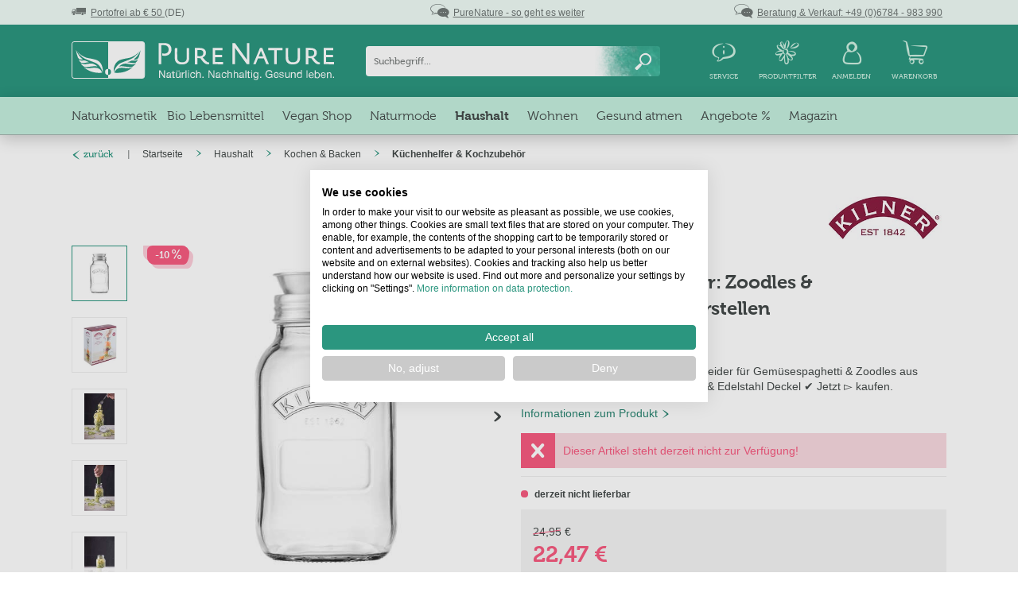

--- FILE ---
content_type: text/html; charset=UTF-8
request_url: https://www.purenature.de/kilner-spiralschneider-fuer-gemuese
body_size: 33941
content:
<!DOCTYPE html>
<html class="no-js" lang="de" itemscope="itemscope" itemtype="http://schema.org/WebPage">
<head>
<meta charset="utf-8">
<meta name="author" content="" />
<meta name="robots" content="index,follow" />
<meta name="revisit-after" content="" />
<meta name="keywords" content="Kilner, Spiralschneider, Zoodles, Zucchini, Sie, Gemüsespaghetti, Rettich, Gemüse, Pasta, essen, Rohkost, Gurken, Karotten, Liter, schmecken, Edelstahldeckel, Einfach, schnell, knackig, Möhren" />
<meta name="description" content="Gesunder Genuss - Kilner Spiralschneider für Gemüsespaghetti &amp; Zoodles aus Zucchini, Rettich, Möhren &amp;#10004; 1 l Glas &amp; Edelstahl Deckel &amp;#10004; Jetzt &amp;#9659; kaufen." />
<meta property="og:type" content="product" />
<meta property="og:site_name" content="Naturprodukte &amp; Naturkost Online-Shop - PureNature" />
<meta property="og:url" content="https://www.purenature.de/kilner-spiralschneider-fuer-gemuese" />
<meta property="og:title" content="Kilner Spiralschneider: Zoodles &amp; Gemüsespaghetti herstellen" />
<meta property="og:description" content=" Gemüsespaghetti, ein gesunder Trend
Mit dem Kilner Spiralschneider sind Zucchini Zoodles, wie die herrlichen Gemüsespaghetti heißen, schnell hergestellt. Einfach die Zucchini am Edelstahldeckel aufstecken und drehen, schon fällt das..." />
<meta property="og:image" content="https://www.purenature.de/media/image/41/3d/6e/62237_01.jpg" />
<meta property="product:brand" content="Kilner" />
<meta property="product:price" content="22,47" />
<meta property="product:product_link" content="https://www.purenature.de/kilner-spiralschneider-fuer-gemuese" />
<meta name="twitter:card" content="product" />
<meta name="twitter:site" content="Naturprodukte &amp; Naturkost Online-Shop - PureNature" />
<meta name="twitter:title" content="Kilner Spiralschneider: Zoodles &amp; Gemüsespaghetti herstellen" />
<meta name="twitter:description" content=" Gemüsespaghetti, ein gesunder Trend
Mit dem Kilner Spiralschneider sind Zucchini Zoodles, wie die herrlichen Gemüsespaghetti heißen, schnell hergestellt. Einfach die Zucchini am Edelstahldeckel aufstecken und drehen, schon fällt das..." />
<meta name="twitter:image" content="https://www.purenature.de/media/image/41/3d/6e/62237_01.jpg" />
<meta itemprop="copyrightHolder" content="Naturprodukte &amp; Naturkost Online-Shop - PureNature" />
<meta itemprop="copyrightYear" content="2014" />
<meta itemprop="isFamilyFriendly" content="True" />
<meta itemprop="image" content="https://www.purenature.de/media/unknown/2c/07/e0/purenature_logo.svg" />
<meta name="viewport" content="width=device-width, initial-scale=1.0, user-scalable=no">
<meta name="mobile-web-app-capable" content="yes">
<meta name="apple-mobile-web-app-title" content="Naturprodukte &amp; Naturkost Online-Shop - PureNature">
<meta name="apple-mobile-web-app-capable" content="yes">
<meta name="apple-mobile-web-app-status-bar-style" content="default">
<link rel="alternate" hreflang="de-de" href="https://www.purenature.de/kilner-spiralschneider-fuer-gemuese" />
<link rel="alternate" hreflang="de-at" href="https://www.purenature.at/kilner-spiralschneider-fuer-gemuese" />
<link rel="alternate" hreflang="x-default" href="https://www.purenature24.com/Kilner-spiral-slicer-glass-Spiralizer-5540" />
<link rel="alternate" hreflang="es-es" href="https://www.purenature.es/cortador-espiral-kilner" />
<meta name="google-site-verification" content="GPKBQIodgOfjviVZxnhElDi7mXIl3xGDqT3kHBNRWTw" />
<meta name="msvalidate.01" content="B043E487BCA4BE63EC0AD0E49AF85F63"/>
<link rel="apple-touch-icon" href="/themes/Frontend/BestitPureNature/frontend/_public/src/img/favicons/apple-touch-icon.png">
<link rel="shortcut icon" href="/themes/Frontend/BestitPureNature/frontend/_public/src/img/favicons/favicon.ico">
<link datatest="www.purenature.de" rel="mask-icon" href="/themes/Frontend/BestitPureNature/frontend/_public/src/img/favicons/safari-pinned-tab.svg">
<link rel="icon" type="image/png" sizes="192x192" href="/themes/Frontend/BestitPureNature/frontend/_public/src/img/favicons/android-chrome-192x192.png">
<link rel="icon" type="image/png" sizes="32x32" href="/themes/Frontend/BestitPureNature/frontend/_public/src/img/favicons/favicon-32x32.png">
<meta name="msapplication-navbutton-color" content="@color-primary" />
<meta name="application-name" content="Naturprodukte &amp; Naturkost Online-Shop - PureNature" />
<meta name="msapplication-starturl" content="https://www.purenature.de/" />
<meta name="msapplication-window" content="width=1024;height=768" />
<meta name="msapplication-TileImage" content="/themes/Frontend/BestitPureNature/frontend/_public/src/img/favicons/mstile-150x150.png">
<meta name="msapplication-TileColor" content="@color-primary">
<meta name="theme-color" content="@color-primary" />
<link rel="canonical" href="https://www.purenature.de/kilner-spiralschneider-fuer-gemuese"/>
<title itemprop="name">Kilner Spiralschneider: Zoodles & Gemüsespaghetti herstellen - PureNature</title>
<link href="/web/cache/1768465486_053dd6374b3d2eb4f37eed5c89023ef2.css" media="all" rel="stylesheet" type="text/css" />
<style>
.remodal {
background-repeat: no-repeat;
background-image: url('https://www.purenature.de/media/image/02/66/c7/360x300-popup-white.jpg');
width: auto;
max-width: none;
}
.remodal{background-color:transparent} .remodal p.newsletter--title{color:#d40000;font-size:36px;} .remodal .newsletter--content{ color:#00; margin-top: 10px; !important;} .remodal .newsletter--form{background: transparent;} .remodal-close {color:#00}} .newsletter--headline {margin-bottom: 0px;margin-left: 20px;} .panel--body.is--wide {padding: 0px 0px 0px 0px; padding: 0rem 0rem 0rem 0rem;} .panel--body { padding: 10px 10px 10px 0px; padding: 0rem 0rem 0rem 0rem; margin-right:10px;}
</style>
<script src="/themes/Frontend/Responsive/frontend/_public/src/js/vendors/modernizr/modernizr.custom.35977.js"></script>
<script>
dataLayer = [];
</script>
<script>
function handleConsentChange(e) {
var consent = e.detail || {};
var advertisingConsent = consent.advertising || null; // Get advertising consent from event detail
// Set default Bing Ads consent to 'denied'
window.uetq = window.uetq || [];
window.uetq.push('consent', 'default', {
'ad_storage': 'denied'
});
if (advertisingConsent === true) {
// Bing Ads: Push Ads enabled
window.uetq.push('consent', 'update', {
'ad_storage': 'granted'
});
} else if (advertisingConsent === false || advertisingConsent === null) {
// Bing Ads: Push Ads Disabled
window.uetq.push('consent', 'update', {
'ad_storage': 'denied'
});
} else {
console.error("Unexpected advertising consent value:", advertisingConsent);
}
}
// Add event listeners for cf_consent and cf_consent_loaded
window.addEventListener("cf_consent", handleConsentChange);
window.addEventListener("cf_consent_loaded", handleConsentChange);
</script>
<script rel="preload">(function(w,d,s,l,i){w[l]=w[l]||[];w[l].push({'gtm.start':
new Date().getTime(),event:'gtm.js'});var f=d.getElementsByTagName(s)[0],
j=d.createElement(s),dl=l!='dataLayer'?'&l='+l:'';j.async=true;j.src=
'//www.googletagmanager.com/gtm.js?id='+i+dl;f.parentNode.insertBefore(j,f);
})(window,document,'script','dataLayer','GTM-P3CB3L');</script>
</head>
<body class="is--ctl-detail is--act-index">
<noscript><iframe src="//www.googletagmanager.com/ns.html?id=GTM-P3CB3L" height="0" width="0" style="display:none;visibility:hidden"></iframe></noscript>
<script>
gtag('event', 'page_view', {
'send_to': 'AW-1071621709',
'ecomm_prodid': '62237',
'ecomm_pagetype': 'product',
'ecomm_totalvalue': '22.47',
'ecomm_category': 'Küchenhelfer &amp; Kochzubehör',
'ecomm_productname': 'Kilner Spiralschneider: Zoodles &amp; Gemüsespaghetti herstellen'
});
dataLayer.push({
'ecommerce': {
'impressions': [
{
'name': 'Juliennehobel mit geriffelter Raspelklinge aus Keramik',
'id': '60479',
'price': '28.47',
'brand': 'Kyocera',
'list': 'Crossselling',
'position': 0
},
{
'name': 'Kilner Honigglas mit Löffel aus Holz - Bienenstock Design',
'id': '62238',
'price': '14.9',
'brand': 'Kilner',
'list': 'Crossselling',
'position': 1
},
{
'name': 'Kilner Gewürzgläser mit Glasdeckel - in dekorativer Holzkiste',
'id': '62235',
'price': '27.95',
'brand': 'Kilner',
'list': 'Crossselling',
'position': 2
},
{
'name': 'Kilner Frühstücksglas: Gesundes Frühstück to go mitnehmen',
'id': '62236',
'price': '13.97',
'brand': 'Kilner',
'list': 'Crossselling',
'position': 3
},
{
'name': 'Kilner Saftpresse manuell - Set mit Aufbewahrungsglas',
'id': '62239',
'price': '21.97',
'brand': 'Kilner',
'list': 'Crossselling',
'position': 4
},
],
'detail': {
'actionField': {'list': 'Küchenhelfer &amp; Kochzubehör'},
'products': [{
'name': 'Kilner Spiralschneider: Zoodles &amp; Gemüsespaghetti herstellen',
'id': '62237',
'price': '22.47',
'brand': 'Kilner',
'category': 'Küchenhelfer &amp; Kochzubehör',
'variant': ''
}]
}
}
,
'event': 'fireRemarketingTag',
'google_tag_params': {
'ecomm_prodid': '62237',
'ecomm_pagetype': 'product',
'ecomm_totalvalue': '22.47',
'ecomm_category': 'Küchenhelfer &amp; Kochzubehör',
'ecomm_productname': 'Kilner Spiralschneider: Zoodles &amp; Gemüsespaghetti herstellen'
}
});
</script>
<script>
dataLayer.push({
'ecommerce': {
'impressions': [
{
'name': 'Juliennehobel mit geriffelter Raspelklinge aus Keramik',
'id': '60479',
'price': '28.47',
'brand': 'Kyocera',
'list': 'Crossselling',
'position': 0
},
{
'name': 'Kilner Honigglas mit Löffel aus Holz - Bienenstock Design',
'id': '62238',
'price': '14.9',
'brand': 'Kilner',
'list': 'Crossselling',
'position': 1
},
{
'name': 'Kilner Gewürzgläser mit Glasdeckel - in dekorativer Holzkiste',
'id': '62235',
'price': '27.95',
'brand': 'Kilner',
'list': 'Crossselling',
'position': 2
},
{
'name': 'Kilner Frühstücksglas: Gesundes Frühstück to go mitnehmen',
'id': '62236',
'price': '13.97',
'brand': 'Kilner',
'list': 'Crossselling',
'position': 3
},
{
'name': 'Kilner Saftpresse manuell - Set mit Aufbewahrungsglas',
'id': '62239',
'price': '21.97',
'brand': 'Kilner',
'list': 'Crossselling',
'position': 4
},
],
'detail': {
'actionField': {'list': 'Küchenhelfer &amp; Kochzubehör'},
'products': [{
'name': 'Kilner Spiralschneider: Zoodles &amp; Gemüsespaghetti herstellen',
'id': '62237',
'price': '22.47',
'brand': 'Kilner',
'category': 'Küchenhelfer &amp; Kochzubehör',
'variant': ''
}]
}
}
,
'event': 'fireRemarketingTag',
'google_tag_params': {
'ecomm_prodid': '62237',
'ecomm_pagetype': 'product',
'ecomm_totalvalue': '22.47',
'ecomm_category': 'Küchenhelfer &amp; Kochzubehör'
}
});
</script>
<div class="page-wrap">
<noscript class="noscript-main">
<div class="alert is--warning">
<div class="alert--icon">
<i class="icon--element icon--warning"></i>
</div>
<div class="alert--content">
Um Naturprodukte&#x20;&amp;&#x20;Naturkost&#x20;Online-Shop&#x20;-&#x20;PureNature in vollem Umfang nutzen zu können, empfehlen wir Ihnen Javascript in Ihrem Browser zu aktiveren.
</div>
</div>
</noscript>
<header class="header-main">
<div class="emz-conversion-header">
<div class="container">
<div class="emz-conversion-header-column">
<a href="/versandkosten"><i class="usp-bar--item-icon icon--truck"></i>&nbsp;&nbsp;<u>Portofrei ab € 50 </u>(DE)</u></a>
</div>
<div class="emz-conversion-header-column">
<a href="/wir-sagen-danke"><i class="usp-bar--item-icon icon--chat"></i>&nbsp;&nbsp;<u>PureNature - so geht es weiter</u></a>
</div>
<div class="emz-conversion-header-column">
<a href="/kontakt-service-seite"><i class="usp-bar--item-icon icon--chat"></i>&nbsp;&nbsp;<u>Beratung & Verkauf: +49 (0)6784 - 983 990</u></a>
</div>
</div>
</div>
<div class="container header--navigation">
<div class="logo-main block-group" role="banner">
<div class="logo">
<a class="logo--link" href="https://www.purenature.de/" title="Naturprodukte &amp; Naturkost Online-Shop - PureNature - zur Startseite wechseln">
<picture>
<source srcset="https://www.purenature.de/media/unknown/2c/07/e0/purenature_logo.svg" media="(min-width: 78.75em)">
<source srcset="https://www.purenature.de/media/unknown/2c/07/e0/purenature_logo.svg" media="(min-width: 64em)">
<source srcset="/themes/Frontend/BestitPureNature/frontend/_public/src/img/logos/logo-desktop-white.svg" media="(min-width: 48em)">
<img class="lazyload" data-srcset="/themes/Frontend/BestitPureNature/frontend/_public/src/img/logos/logo-mobile-white.svg" alt="Naturprodukte &amp; Naturkost Online-Shop - PureNature - zur Startseite wechseln" />
</picture>
</a>
</div>
</div>
<nav class="shop--navigation block-group">
<ul class="navigation--list block-group" role="menubar">
<li class="navigation--entry entry--menu-left" role="menuitem">
<a class="entry--link entry--trigger media media--horizontal media--center" href="#offcanvas--left" data-offcanvas="true" data-offCanvasSelector=".sidebar-main">
<i class="entry--icon icon--list media--image"></i>
<span class="entry--label media--body">Menü</span>
</a>
</li>
<li class="navigation--entry entry--search" role="menuitem" data-search="true" data-searchFieldSelector=".js--search-field">
<a class="entry--link entry--trigger media media--horizontal media--center" href="#show-hide--search">
<i class="entry--icon icon--search media--image"></i>
<span class="search--display entry--label media--body">Suchen</span>
</a>
<form action="/search" method="get" class="main-search--form js--search-form">
<div class="input-group">
<input type="search" name="sSearch" class="input-group--input js--search-field input--no-border" autocomplete="off" autocapitalize="off" placeholder="Suchbegriff..." maxlength="30">
<div class="input-group--btn">
<button type="submit" class="btn is--fade-left js--search-button">
<i class="icon--search"></i>
</button>
</div>
</div>
<div class="form--ajax-loader">&nbsp;</div>
</form>
<div class="main-search--results"></div>
</li>
<li class="navigation--entry entry--service" role="menuitem">
<a class="entry--link media media--horizontal media--center" href="#" data-flyout="true">
<i class="entry--icon icon--service media--image"></i>
<span class="entry--label media--body">Service</span>
</a>
<div class="service-flyout flyout--container js--flyout-target">
<div class="flyout">
<div class="flyout--row row">
<div class="col--xs-6">
<div class="headline-4 text--primary margin-bottom-xs">Service &amp; Beratung</div>
<p>Haben Sie Fragen?<br>Rufen Sie uns einfach an:</p>
<div class="headline-4">06784 - 983 990 </div>
</div>
<img class="lazyload service-flyout--contact" data-src="https://www.purenature.de/media/image/6f/e8/63/contact-default.jpg" alt="Ihr Kontakt">
</div>
<div class="flyout--row">
<ul class="nav nav--columns">
<li class="nav--item">
<a class="nav--link" href="https://www.purenature.de/zahlung" title="Zahlung">
Zahlung
</a>
</li>
<li class="nav--item">
<a class="nav--link" href="https://www.purenature.de/rueckgabe" title="Rückgabe">
Rückgabe
</a>
</li>
<li class="nav--item">
<a class="nav--link" href="https://www.purenature.de/versand-lieferung" title="Versand &amp; Lieferung">
Versand & Lieferung
</a>
</li>
<li class="nav--item">
<a class="nav--link" href="https://www.purenature.de/mein-kundenkonto" title="Mein Kundenkonto" target="_parent">
Mein Kundenkonto
</a>
</li>
<li class="nav--item">
<a class="nav--link" href="/katalogbestellung" title="Katalog bestellen" target="_parent">
Katalog bestellen
</a>
</li>
<li class="nav--item">
<a class="nav--link" href="/note" title="Merkzettel">
Merkzettel
</a>
</li>
<li class="nav--item">
<a class="nav--link" href="https://www.purenature.de/datenschutz" title="Datenschutz">
Datenschutz
</a>
</li>
<li class="nav--item">
<a class="nav--link" href="https://www.purenature.de/gutscheine" title="Gutscheine">
Gutscheine
</a>
</li>
<li class="nav--item">
<a class="nav--link" href="/newsletter-anmeldung" title="Newsletter">
Newsletter
</a>
</li>
<li class="nav--item">
<a class="nav--link" href="/sendungsverfolgung" title="Lieferung verfolgen" target="_parent">
Lieferung verfolgen
</a>
</li>
<li class="nav--item">
<a class="nav--link" href="https://www.purenature.de/haeufige-fragen" title="Häufige Fragen">
Häufige Fragen
</a>
</li>
<li class="nav--item">
<a class="nav--link" href="/bestellung" title="Beratung &amp; Filter" target="_parent">
Beratung & Filter
</a>
</li>
<li class="nav--item">
<a class="nav--link" href="/kontakt-service-seite" title="Kontakt" target="_self">
Kontakt
</a>
</li>
<li class="nav--item">
<a class="nav--link" href="/ueber-uns" title="Über PureNature" target="_parent">
Über PureNature
</a>
</li>
</ul>
</div>
<div class="service-flyout--payment flyout--row">
<a class="navigation--link marketing-link" href="/zahlung-per-paypal" target="_blank">
<picture>
<source data-srcset="/themes/Frontend/BestitPureNature/frontend/_public/src/img/payment/k-PayPal_2014_logo29.webp" type="image/webp">
<source data-srcset="https://www.purenature.de/media/image/a8/f8/48/k-PayPal_2014_logo29.png" type="image/jpeg">
<img class="lazyload" data-src="https://www.purenature.de/media/image/a8/f8/48/k-PayPal_2014_logo29.png" alt="Paypal" width="">
</picture>
</a>
<a class="navigation--link marketing-link" href="/zahlung-per-kreditkarte" target="_blank">
<picture>
<source data-srcset="/themes/Frontend/BestitPureNature/frontend/_public/src/img/payment/k-MasterCard_Logo29.webp" type="image/webp">
<source data-srcset="https://www.purenature.de/media/image/07/84/8a/k-MasterCard_Logo29.png" type="image/jpeg">
<img class="lazyload" data-src="https://www.purenature.de/media/image/07/84/8a/k-MasterCard_Logo29.png" alt="Master Card" width="">
</picture>
</a>
<a class="navigation--link marketing-link" href="/zahlung-per-kreditkarte" target="_blank">
<picture>
<source data-srcset="/themes/Frontend/BestitPureNature/frontend/_public/src/img/payment/k-Visa_Inc-_logo29.webp" type="image/webp">
<source data-srcset="https://www.purenature.de/media/image/a2/be/12/k-Visa_Inc-_logo29.png" type="image/jpeg">
<img class="lazyload" data-src="https://www.purenature.de/media/image/a2/be/12/k-Visa_Inc-_logo29.png" alt="VISA" width="">
</picture>
</a>
<a class="navigation--link marketing-link" href="/zahlung-per-kreditkarte" target="_blank">
<picture>
<source data-srcset="/themes/Frontend/BestitPureNature/frontend/_public/src/img/payment/k-2000px-American_Express_log29.webp" type="image/webp">
<source data-srcset="https://www.purenature.de/media/image/3c/70/56/k-2000px-American_Express_log29.png" type="image/jpeg">
<img class="lazyload" data-src="https://www.purenature.de/media/image/3c/70/56/k-2000px-American_Express_log29.png" alt="American Express" width="">
</picture>
</a>
</div>
</div>
</div>
</li>
<li class="is--hidden"
    data-swdata="true"
    data-basket-quantity="0"
    data-basket-amount="0"
    data-notes="0"
    data-loggedin="false">
</li>


    
    <li class="navigation--entry entry--product-filter " role="menuitem">
        <a class="entry--link media media--horizontal media--center js--collapse-hybrid"
            href="https://www.purenature.de/filter"
            data-collapseTarget=".js--filter-flyout"
            data-animationSpeed="0"
            data-closeSiblings="true"
            data-siblingGroupId="header-mobile"
            data-closeOnEvent="plugin/swSearch/onOpenMobileSearch">

            <i class="entry--icon icon--flower media--image"></i>
            <span class="entry--label media--body">Produktfilter</span>
        </a>

        
        
            <div class="filter-flyout flyout--container flyout--container-mobile-full js--flyout-target js--filter-flyout">
    
                                                                                                                                                                                                                                                                                                                                                                                                                                                                                                                                                                                                                                                                                                                                                                                                                                                                                            
                                                                                                                                                                                            
                                                                                                                                                                                                                                                                                                                                                                                                                                                                                                                                                                                                                                                                                                                                                                                                                                                                                                                                                                                                                                                                                                                                                                                                                                                                                                                                                                                                                                                                                                                                                                                                                                                                                                                                                                                                                                                                                                                                                                                                                                                                                                                                                                                                                                                                                                                                                                                                                                                                                                                                                                                                                                                                                                                                                                                                                                                                                                                                                                                                                                                                                                                                                                                                                                                                                                                                                                                                                                                                                                                                                                                                                                                                                                                                                                                                                                                                                                                                                                                                                                                                                                                                                                                                                                                                                                                                                                                                                                                                                                                                                                                                                                                                                                                                                                                                                                                                                                                                                                                                                                                                                                                                                                                                                                                                                                                                                                                                                                                                                                                                                                                                                                                                                                                                                                                                                                                                                                                                                                                                                                                                                                                                                                                                                                                                                                                                                                                                                                                                                                                                                                                                                                                                                                                                                                                                                                                                                                                                                                                                                                                                                                                                                                                                                                                                                                                                                                                                                                                                                                                                                                                                                                                                                                                                                                                                                                                                                                                                                                                                                                                                                                                                                                                                                                                                                                                                                                                                                                                                                                                                                                                                                                                                                                                                                                                                                                                                                                                                                                                                                                                                                                                                                                                                                                                                                                                                                                                                                                                                                                                                                                                                                                                                                                                                                                                                                                                                                                                                                                                                                                                                                                                                                                                                                                                                                                                                                                                                                                                                                                                                                                                                                                                                                                                                                                                                                                                                                                                                                                                                                                                                                                                                                                                                                                                                                                                                                                                                                                                                                                                                                                                                                                                                                                                                                                                                                                                                                                                                                                                                                                                                                                                                                                                                                                                                                                                                                                                                                                                                                                                                                                                                                                                                                                                                                                                                                                                                                                                                                                                                                                                                                                                                                                                                                                                                                                                                                                                                                                                                                                                                                                                                                                                                                                                                                                                                                                                                                                                                                                                                                                                                                                                                                                                                                                                                                                                                                                                                                                                                                                                                                                                                                                                                                                                                                                                                                                                                                                                                                                                                                                                                                                                                                                                                                                                                                                                                                                                                                                                                                                                                                                                                                                                                                                                                                                                                                                                                                                                                                                                                                                                                                                                                                                                                                                                                                                                                                                                                                                                                                                                                                                                                                                                                                                                                                                                                                                                                                                                                                                                                                                                                                                                                                                                                                                                                                                                                                                                                                                                                                                                                                                                                                                                                                                                                                                                                                                                                                                                                                                                                                                                                                                                                                                                                                                                                                                                                                                                                                                                                                                                                                                                                                                                                                                                                                                                                                                                                                                                                                                                                                                                                                                                                                                                                                                                                                                                                                                                                                                                                                                                                                                                                                                                                                                                                                                                                                                                                                                                                                                                                                                                                                                                                                                                                                                                                                                                                                                                                                                                                                                                                                                                                                                                                                                                                                                                                                                                                                                                                                                                                                                                                                                                                                                                                                                                                                                                                                                                                                                                                                                                                                                                                                                                                                                                                                                                                                                                                                                                                                                                                                                                                                                                                                                                                                                                                                                                                                                                                                                                                                                                                                                                                                                                                                                                                                                                                                                                                                                                                                                                                                                                                                                                                                                                                                                                                                                                                                                                                                                                                                                                                                                                                                                                                                                                                                                                                                                                                                                                                                                                                                                                                                                                                                                                                                                                                                                                                                                                                                                                                                                                                                                                                                                                                                                                                                                                                                                                                                                                                                                                                                                                                                                                                                                                                                                                                                                                                                                                                                                                                                                                                                                                                                                                                                                                                                                                                                                                                                                                                                                                                                                                                                                                                                                                                                                                                                                                                                                                                                                                                                                                                                                                                                                                                                                                                                                                                                                                                                                                                                                                                                                                                                                                                                                                                                                                                                                                                                                                                                                                                                                                                                                                                                                                                                                                                                                                                                                                                                                                                                                                                                                                                                                                                                                                                                                                                                                                                                                                                                                                                                                                                                                                                                                                                                                                                                                                                                                                                                                                                                                                                                                                                                                                                                                                                                                                                                                                                                                                                                                                                                                                                                                                                                                                                                                                                                                                                                                                                                                                                                                                                                                                                                                                                                                                                                                                                                                                                                                                                                                                                                                                                                                                                                                                                                                                                                                                                                                                                                                                                                                                                                                                                                                                                                                                                                                                                                                                                                                                                                                                                                                                                                                                                                                                                                                                                                                                                                                                                                                                                                                                                                                                                                                                                                                                                                                                                                                                                                                                                                                                                                                                                                                                                                                                                                                                                                                                                                                                                                                                                                                                                                                                                                                                                                                                                                                                                                                                                                                                                                                                                                                                                                                                                                                                                                                                                                                                                                                                                                                                                                                                                                                                                                                                                                                                                                                                                                                                                                                                                                                                                                                                                                                                                                                                                                                                                                                                                                                                                                                                                                                                                                                                                                                                                                                                                                                                                                                                                                                                                                                                                                                                                                                                                                                                                                                                                                                                                                                                                                                                                                                                                                                                                                                                                                                                                                                                                                                                                                                                                                                                                                                                                                                                                                                                                                                                                                                                                                                                                                                                                                                                                                                                                                                                                                                                                                                                                                                                                                                                                                                                                                                                                                                                                                                                                                                                                                                                                                                                                                                                                                                                                                                                                                                                                                                                                                                                                                                                                                                                                                                                                                                                                                                                                                                                                                                                                                                                                                                                                                                                                                                                                                                                                                                                                                                                                                                                                                                                                                                                                                                                                                                                                                                                                                                                                                                                                                                                                                                                                                                                                                                                                                                                                                                                                                                                                                                                                                                                                                                                                                                                                                                                                                                                                                                                                                                                                                                                                                                                                                                                                                                                                                                                                                                                                                                                                                                                                                                                                                                                                                                                                                                                                                                                                                                                                                                                                                                                                                                                                                                                                                                                                                                                                                                                                                                                                                                                                                                                                                                                                                                                                                                                                                                                                                                                                                                                                                                                                                                                                                                                                                                                                                                                                                                                                                                                                                                                                                                                                                                                                                                                                                                                                                                                                                                                                                                                                                                                                                                                                                                                                                                                                                                                                                                                                                                                                                                                                                                                                                                                                                                                                                                                                                                                                                                                                                                                                                                                                                                                                                                                                                                                                                                                                                                                                                                                                                                                                                                                                                                                                                                                                                                                                                                                                                                                                                                                                                                                                                                                                                                                                                                                                                                                                                                                                                                                                                                                                                                                                                                                                                                                                                                                                                                                                                                                                                                                                                                                                                                                                                                                                                                                                                                                                                                                                                                                                                                                                                                                                                                                                                                                                                                                                                                                                                                                                                                                                                                                                                                                                                                                                                                                                                                                                                                                                                                                                                                                                                                                                                                                                                                                                                                                                                                                                                                                                                                                                                                                                                                                                                                                                                                                                                                                                                                                                                                                                                                                                                                                                                                                                                                                                                                                                                                                                                                                                                                                                                                                                                                                                                                                                                                                                                                                                                                                                                                                                                                                                                                                                                                                                                                                                                                                                                                                                                                                                                                                                                                                                                                                                                                                                                                                                                                                                                                                                                                                                                                                                                                                                                                                                                                                                                                                                                                                                                                                                                                                                                                                                                                                                                                                                                                                                                                                                                                                                                                                                                                                                                                                                                                                                                                                                                                                                                                                                                                                                                                                                                                                                                                                                                                                                                                                                                                                                                                                                                                                                                                                                                                                                                                                                                                                                                                                                                                                                                                                                                                                                                                                                                                                                                                                                                                                                                                                                                                                                                                                                                                                                                                                                                                                                                                                                                                                                                                                                                                                                                                                                                                                                                                                                                                                                                                                                                                                                                                                                                                                                                                                                                                                                                                                                                                                                                                                                                                                                                                                                                                                                                                                                                                                                                                                                                                                                                                                                                                                                                                                                                                                                                                                                                                                                                                                                                                                                                                                                                                                                                                                                                                                                                                                                                                                                                                                                                                                                                                                                                                                                                                                                                                                                                                                                                                                                                                                                                                                                                                                                                                                                                                                                                                                                                                                                                                                                                                                                                                                                                                                                                                                                                                                                                                                                                                                                                                                                                                                                                                                                                                                                                                                                                                                                                                                                                                                                                                                                                                                                                                                                                                                                                                                                                                                                                                                                                                                                                                                                                                                                                                                                                                                                                                                                                                                                                                                                                                                                                                                                                                                                                                                                                                                                                                                                                                                                                                                                                                                                                                                                                                                                                                                                                                                                                                                                                                                                                                                                                                                                                                                                                                                                                                                                                                                                                                                                                                                                                                                                                                                                                                                                                                                                                                                                                                                                                                                                                                                                                                                                                                                                                                                                                                                                                                                                                                                                                                                                                                                                                                                                                                                                                                                                                                                                                                                                                                                                                                                                                                                                                                                                                                                                                                                                                                                                                                                                                                                                                                                                                                                                                                                                                                                                                                                                                                                                                                                                                                                                                                                                                                                                                                                                                                                                                                                                                                                                                                                                                                                                                                                                                                                                                                                                                                                                                                                                                                                                                                                                                                                                                                                                                                                                                                                                                                                                                                                                                                                                                                                                                                                                                                                                                                                                                                                                                                                                                                                                                                                                                                                                                                                                                                                                                                                                                                                                                                                                                                                                                                                                                                                                                                                                                                                                                                                                                                                                                                                                                                                                                                                                                                                                                                                                                                                                                                                                                                                                                                                                                                                                                                                                                                                                                                                                                                                                                                                                                                                                                                                                                                                                                                                                                                                                                                                                                                                                                                                                                                                                                                                                                                                                                                                                                                                                                                                                                                                                                                                                                                                                                                                                                                                                                                                                                                                                                                                                                                                                                                                                                                                                                                                                                                                                                                                                                                                                                                                                                                                                                                                                                                                                        
    

    
    <div class="is--hidden">
            </div>


    <div class="flyout">
                    <div class="padding-m">
                <div class="headline-4 text--primary margin-bottom-xs">Produktfilter</div>
                <p class="margin-bottom-xs">Lassen Sie nur noch geeignete Produkte anzeigen und erstellen Sie ein persönliches Filterprofil.</p>
                <a href="https://www.purenature.de/filter" class="link link--display">
                    mehr erfahren
                    <i class="icon--arrow-right"></i>
                </a>
            </div>

            <hr>

            <div class="padding-m">
                <div class="headline-4 margin-bottom-xs">So funktioniert&#39;s</div>
                <ol class="margin-bottom-m">
                    <li>Fragebogen ausfüllen</li>
                    <li>Profil speichern</li>
                    <li>Fertig</li>
                </ol>


                <a class="btn is--primary is--large is--fluid is--center text--large margin-bottom-xs has--icon-big" href="https://www.purenature.de/filter">
                    jetzt Profil erstellen
                    <i class="icon--arrow-right"></i>
                </a>

                                    <div class="is--align-center">
                        <p>Sie haben schon ein Profil?</p>
                        <a href="https://www.purenature.de/account" class="link link--display">
                            einfach anmelden
                            <i class="icon--arrow-right"></i>
                        </a>
                    </div>
                            </div>
            </div>
</div>
        
    </li>

    
    
    <li class="navigation--entry entry--account" role="menuitem">
        <a href="https://www.purenature.de/account"
           class="account--link entry--link media media--horizontal media--center js--collapse-hybrid"
           data-collapseTarget=".js--account-flyout"
           data-animationSpeed="0"
           data-closeSiblings="true"
           data-siblingGroupId="header-mobile"
           data-closeOnEvent="plugin/swSearch/onOpenMobileSearch">

            <i class="entry--icon icon--account media--image"></i>
            <span class="account--display entry--label media--body">
                                    Anmelden
                            </span>
        </a>

        
        
            

<div class="account-flyout js--account-flyout flyout--container flyout--container-mobile-full js--flyout-target">
    <div class="flyout">
        <div class="flyout account-flyout--box padding-s">
            <div class="account-flyout--login-container">
                                    <div class="headline-4 text--primary margin-bottom-m">
                        Anmelden
                    </div>
                    <div class="account-flyout--login">
                        <form class="account-flyout--login-form" name="sLogin" method="post"
                              action="https://www.purenature.de/account/login" novalidate>
                            <input tabindex="11" placeholder="Ihre E-Mail-Adresse" name="email" type="text" id="email"
                                   autocomplete="off"/>
                            <input tabindex="12" placeholder="Passwort" name="password" type="password" id="password"
                                   autocomplete="off"/>
                            <div class="account-flyout--action-buttons">
                                <button type="submit"
                                        tabindex="13"
                                        title="Anmelden"
                                        class="account-flyout--login-link btn is--primary is--large is--fluid is--center text--large has--icon-big"
                                        name="Submit"
                                        onClick="this.form.submit();">
                                    Anmelden
                                    <i class="icon--arrow-right"></i>
                                </button>
                                <a class="account-flyout--register-link btn is--secondary is--large is--fluid is--center text--large has--icon-big"
                                   tabindex="14"
                                   title="Registrieren"
                                   href="https://www.purenature.de/account">
                                    Registrieren
                                    <i class="icon--arrow-right"></i>
                                </a>
                            </div>
                        </form>
                    </div>
                    <div class="account-flyout--lost-password">
                        <a href="https://www.purenature.de/account/password"
                           class="link account-flyout--link"
                           tabindex="15"
                           title="&lt;b&gt;&lt;u&gt;Passwort vergessen?&lt;/u&gt;&lt;/b&gt; Hier können Sie Ihr Passwort anfordern, falls Ihre E-Mail-Adresse schon registriert ist.">
                            <b><u>Passwort vergessen?</u></b> Hier können Sie Ihr Passwort anfordern, falls Ihre E-Mail-Adresse schon registriert ist.
                        </a>
                    </div>
                            </div>
        </div>
    </div>
</div>
        
    </li>




    <li class="navigation--entry entry--cart" role="menuitem">
        <a class="cart--link entry--link media media--horizontal media--center" href="https://www.purenature.de/checkout/cart">
            <div class="media--image">
                <i class="entry--icon icon--basket"></i>
                <span class="badge is--primary cart--quantity is--hidden" data-show-on-basketQuantity="true" data-bind-on-basketQuantity="true">0</span>
            </div>
            <span class="entry--label media--body">
                                    Warenkorb
                            </span>
        </a>
        <div class="ajax-loader">&nbsp;</div>
    </li>




</ul>
</nav>
<div class="container--ajax-cart" data-collapse-cart="true"></div>
</div>
</header>
<nav class="navigation-main">
<div class="container" data-menu-scroller="true" data-listSelector=".navigation--list.container" data-viewPortSelector=".navigation--list-wrapper">
<div class="navigation--list-wrapper">
<ul class="navigation--list container" role="menubar" itemscope="itemscope" itemtype="http://schema.org/SiteNavigationElement">
<li class="navigation--entry" role="menuitem">
<a class="navigation--link" data-flyout="true" data-targetSelector=".js--category-flyout-202" data-aligntopborder="true" data-activelink="false" href="https://www.purenature.de/naturkosmetik" data-ianeo="123" title="Naturkosmetik" itemprop="url">
<span itemprop="name">Naturkosmetik</span>
</a>
</li>
<li class="navigation--entry" role="menuitem">
<a class="navigation--link" data-flyout="true" data-targetSelector=".js--category-flyout-203" data-aligntopborder="true" data-activelink="false" href="https://www.purenature.de/bio-lebensmittel" data-ianeo="123" title="Bio Lebensmittel" itemprop="url">
<span itemprop="name">Bio Lebensmittel</span>
</a>
</li>
<li class="navigation--entry" role="menuitem">
<a class="navigation--link" data-flyout="true" data-targetSelector=".js--category-flyout-204" data-aligntopborder="true" data-activelink="false" href="https://www.purenature.de/vegan-shop" data-ianeo="123" title="Vegan Shop" itemprop="url">
<span itemprop="name">Vegan Shop</span>
</a>
</li>
<li class="navigation--entry" role="menuitem">
<a class="navigation--link" data-flyout="true" data-targetSelector=".js--category-flyout-3931" data-aligntopborder="true" data-activelink="false" href="https://www.purenature.de/naturmode" data-ianeo="123" title="Naturmode" itemprop="url">
<span itemprop="name">Naturmode</span>
</a>
</li>
<li class="navigation--entry is--active" role="menuitem">
<a class="navigation--link is--active" data-flyout="true" data-targetSelector=".js--category-flyout-205" data-aligntopborder="true" data-activelink="false" href="https://www.purenature.de/haushaltsartikel-und-haushaltsgeraete" data-ianeo="123" title="Haushalt" itemprop="url">
<span itemprop="name">Haushalt</span>
</a>
</li>
<li class="navigation--entry" role="menuitem">
<a class="navigation--link" data-flyout="true" data-targetSelector=".js--category-flyout-206" data-aligntopborder="true" data-activelink="false" href="https://www.purenature.de/wohnen-und-schlafen" data-ianeo="123" title="Wohnen" itemprop="url">
<span itemprop="name">Wohnen</span>
</a>
</li>
<li class="navigation--entry" role="menuitem">
<a class="navigation--link" data-flyout="true" data-targetSelector=".js--category-flyout-382" data-aligntopborder="true" data-activelink="false" href="https://www.purenature.de/gesund-atmen" data-ianeo="123" title="Gesund atmen" itemprop="url">
<span itemprop="name">Gesund atmen</span>
</a>
</li>
<li class="navigation--entry" role="menuitem">
<a class="navigation--link" href="https://www.purenature.de/angebote-der-woche" data-ianeo="123" title="Angebote %" itemprop="url">
<span itemprop="name">Angebote %</span>
</a>
</li>
<li class="navigation--entry" role="menuitem">
<a class="navigation--link" data-flyout="true" data-targetSelector=".js--category-flyout-453" data-aligntopborder="true" data-activelink="false" href="https://www.purenature.de/magazin-allergie-und-gesundheit" data-ianeo="123" title="Magazin" itemprop="url">
<span itemprop="name">Magazin</span>
</a>
</li>
</ul>
</div>
<div class="container js--category-flyouts">
<div class="js--category-flyout-202 advanced-menu category-flyout flyout" style="display: none;">
<div class="flyout--arrow js--flyout-arrow"></div>
<div class="menu--container">
<div class="content--wrapper has--content has--teaser">
<div class="layout--elements-auto-height ">
<ul class="menu--list menu--level-0 columns--3" style="width: 70%;">
<li class="menu--list-item item--level-0" style="width: 100%">
<a href="/haarpflege-und-haarstyling" class="menu--list-item-link" title="Haar">Haar</a>
<ul class="menu--list menu--level-1 columns--3">
<li class="menu--list-item item--level-1">
<a href="/naturkosmetik/haar/shampoo" class="menu--list-item-link category--link" title="Shampoo">Shampoo</a>
</li>
<li class="menu--list-item item--level-1">
<a href="https://www.purenature.de/haarkur-und-haarspuelung" class="menu--list-item-link category--link" title="Haarkur & Haarspülung">Haarkur & Haarspülung</a>
</li>
<li class="menu--list-item item--level-1">
<a href="/naturkosmetik/haar/naturhaarfarben" class="menu--list-item-link category--link" title="Naturhaarfarben">Naturhaarfarben</a>
</li>
<li class="menu--list-item item--level-1">
<a href="/haarstyling-produkte" class="menu--list-item-link category--link" title="Haarstyling">Haarstyling</a>
</li>
<li class="menu--list-item item--level-1">
<a href="/haarbuersten-und-kaemme" class="menu--list-item-link category--link" title="Haarbürste & Kämme">Haarbürste & Kämme</a>
</li>
<li class="menu--list-item item--level-1">
<a href="/baby-und-kindershampoo" class="menu--list-item-link category--link" title="Baby- Kindershampoo">Baby- Kindershampoo</a>
</li>
</ul>
</li>
<li class="menu--list-item item--level-0" style="width: 100%">
<a href="/augen-und-gesichtspflege" class="menu--list-item-link" title="Gesicht">Gesicht</a>
<ul class="menu--list menu--level-1 columns--3">
<li class="menu--list-item item--level-1">
<a href="/peeling-und-gesichtsmasken" class="menu--list-item-link category--link" title="Gesichtsreinigung">Gesichtsreinigung</a>
</li>
<li class="menu--list-item item--level-1">
<a href="/augenpflege" class="menu--list-item-link category--link" title="Augenpflege">Augenpflege</a>
</li>
<li class="menu--list-item item--level-1">
<a href="/naturkosmetik/gesicht/gesichtspflege" class="menu--list-item-link category--link" title="Gesichtspflege">Gesichtspflege</a>
</li>
<li class="menu--list-item item--level-1">
<a href="/aloe-vera-kosmetik" class="menu--list-item-link category--link" title="Aloe Vera Kosmetik">Aloe Vera Kosmetik</a>
</li>
<li class="menu--list-item item--level-1">
<a href="/lippenpflege" class="menu--list-item-link category--link" title="Lippenpflege">Lippenpflege</a>
</li>
<li class="menu--list-item item--level-1">
<a href="/zahnpflege" class="menu--list-item-link category--link" title="Zahnpflege">Zahnpflege</a>
</li>
</ul>
</li>
<li class="menu--list-item item--level-0" style="width: 100%">
<a href="/naturkosmetik/koerper" class="menu--list-item-link" title="Körper">Körper</a>
<ul class="menu--list menu--level-1 columns--3">
<li class="menu--list-item item--level-1">
<a href="/duschgel-und-seife" class="menu--list-item-link category--link" title="Duschgel & Seife">Duschgel & Seife</a>
</li>
<li class="menu--list-item item--level-1">
<a href="/deodorant" class="menu--list-item-link category--link" title="Deodorant">Deodorant</a>
</li>
<li class="menu--list-item item--level-1">
<a href="/koerperoele-und-massage" class="menu--list-item-link category--link" title="Körperöl">Körperöl</a>
</li>
<li class="menu--list-item item--level-1">
<a href="/naturkosmetik/koerper/koerperlotion-creme" class="menu--list-item-link category--link" title="Körperlotion & Creme">Körperlotion & Creme</a>
</li>
<li class="menu--list-item item--level-1">
<a href="/sonnenpflege-und-after-sun" class="menu--list-item-link category--link" title="Sonnenschutz & Hautschutz">Sonnenschutz & Hautschutz</a>
</li>
<li class="menu--list-item item--level-1">
<a href="/haende-und-naegel" class="menu--list-item-link category--link" title="Hände & Nägel">Hände & Nägel</a>
</li>
<li class="menu--list-item item--level-1">
<a href="/babypflege" class="menu--list-item-link category--link" title="Babypflege">Babypflege</a>
</li>
</ul>
</li>
<li class="menu--list-item item--level-0" style="width: 100%">
<a href="/damenhygiene" class="menu--list-item-link" title="Hygiene">Hygiene</a>
<ul class="menu--list menu--level-1 columns--3">
<li class="menu--list-item item--level-1">
<a href="/tampons" class="menu--list-item-link category--link" title="Tampons">Tampons</a>
</li>
<li class="menu--list-item item--level-1">
<a href="/slipeinlagen-und-binden" class="menu--list-item-link category--link" title="Slipeinlagen & Binden">Slipeinlagen & Binden</a>
</li>
<li class="menu--list-item item--level-1">
<a href="/monatshygiene-waschbar" class="menu--list-item-link category--link" title="Binden waschbar">Binden waschbar</a>
</li>
</ul>
</li>
<li class="menu--list-item item--level-0" style="width: 100%">
<a href="/make-up" class="menu--list-item-link" title="Make-up">Make-up</a>
<ul class="menu--list menu--level-1 columns--3">
<li class="menu--list-item item--level-1">
<a href="/augen-make-up" class="menu--list-item-link category--link" title="Augen">Augen</a>
</li>
<li class="menu--list-item item--level-1">
<a href="/lippen-make-up" class="menu--list-item-link category--link" title="Lippen">Lippen</a>
</li>
<li class="menu--list-item item--level-1">
<a href="/teint-make-up" class="menu--list-item-link category--link" title="Teint">Teint</a>
</li>
<li class="menu--list-item item--level-1">
<a href="/nagellack" class="menu--list-item-link category--link" title="Nägel">Nägel</a>
</li>
<li class="menu--list-item item--level-1">
<a href="/abschminken" class="menu--list-item-link category--link" title="Abschminken & Zubehör">Abschminken</a>
</li>
</ul>
</li>
</ul>
<ul class="menu--list supplier--list-container menu--level-0" style="width: 30%">
<li class="menu--list-item supplier-item--level-0 item--level-0" style="width: 100%">
<div class="menu--list-item-link"><a href="/naturkosmetik/top-marken" alt="Top Marken" >
&nbsp;&nbsp;&nbsp;Marken</a></div>
<div class="supplier--list-logos">
<ul class="menu--list menu--level-1">
<li class="menu--list-item list-item--supplier item--level-1">
<a href="/naturkosmetik/top-marken/lavera">
<img class="lazyload" data-src="/media/image/96/d9/fb/k-lavera-200x72.jpg" alt="Lavera Marekenshop" title="Lavera Markenshop">
</a>
</li>
<li class="menu--list-item list-item--supplier item--level-1">
<a href="/naturkosmetik/top-marken/logona">
<img class="lazyload" data-src="/media/image/4a/76/4d/k-logona-200x72.jpg" alt="Logona Markenshop" title="Logona Markenshop">
</a>
</li>
<li class="menu--list-item list-item--supplier item--level-1">
<a href="/naturkosmetik/top-marken/real-purity">
<img class="lazyload" data-src="/media/image/f1/90/1c/k-realpurity-200x72.jpg" alt="Real Purity Markenshop" title="Real Purity Markenshop">
</a>
</li>
<li class="menu--list-item list-item--supplier item--level-1">
<a href="/naturkosmetik/top-marken/purenature">
<img class="lazyload" data-src="https://www.purenature.de/media/image/3e/d3/4c/k-logo200x72_Haushalt-PureNature.png" alt="PureNature Markenshop" title="PureNature Markenshop">
</a>
</li>
<li class="menu--list-item list-item--supplier item--level-1">
<a href="/naturkosmetik/top-marken/simple">
<img class="lazyload" data-src="/media/image/51/bc/d7/k-simple-200x72.jpg" alt="Simple Markenshop" title="Simple Markenshop">
</a>
</li>
<li class="menu--list-item list-item--supplier item--level-1">
<a href="/naturkosmetik/top-marken/natracare">
<img class="lazyload" data-src="/media/image/53/08/b7/k-natracare-200x72.jpg" alt="Natracare Markenshop" title="Natracare Markenshop">
</a>
</li>
<li class="menu--list-item list-item--supplier item--level-1">
<a href="/naturkosmetik/top-marken/primavera">
<img class="lazyload" data-src="/media/image/4a/08/3b/k-prima-200x72.jpg" alt="Primavera Markenshop" title="Primavera Markenshop">
</a>
</li>
<li class="menu--list-item list-item--supplier item--level-1">
<a href="/naturkosmetik/top-marken/santaverde">
<img class="lazyload" data-src="/media/image/2f/bc/69/flyout-santa.png" alt="Santaverde Markenshop" title="Santaverde Markenshop">
</a>
</li>
<li class="menu--list-item list-item--supplier item--level-1">
<a href="/naturkosmetik/top-marken/mysalifree">
<img class="lazyload" data-src="/media/image/be/ec/d0/k-mysalifree-200x72.jpg" alt="MySalifree Markenshop" title="MySalifree Markenshop">
</a>
</li>
<li class="menu--list-item list-item--supplier item--level-1">
<a href="/naturkosmetik/top-marken/unique">
<img class="lazyload" data-src="/media/image/80/cc/42/k-unique-200x72.jpg" alt="Unique Markenshop" title="Unique Markenshop">
</a>
</li>
<li class="menu--list-item list-item--supplier item--level-1">
<a href="/naturkosmetik/top-marken/urtekram">
<img class="lazyload" data-src="/media/image/2d/dc/9a/k-urte-200x72.jpg" alt="Urtekram Markenshop" title="Urtekram Markenshop">
</a>
<li class="menu--list-item list-item--supplier item--level-1">
<a href="/naturkosmetik/top-marken/finigrana">
<img class="lazyload" data-src="/media/image/a8/38/77/k-fini-200x72.jpg" alt="Finigrana Markenshop" title="Finigrana Markenshop">
</a>
</li>
</li>
</ul>
</div>
</li>
</ul>
</div>
<div class="menu--teaser" style="width: 100%;">
<a href="/baensch-kokosseife-natrue" title="Baensch Kokosseife" class="teaser--image">
<picture>
<source data-srcset="/themes/Frontend/BestitPureNature/frontend/_public/src/img/navigation/k-flyout-kosmetik-kokosseife.webp" type="image/webp">
<source data-srcset="/media/image/69/5d/7f/k-flyout-kosmetik-kokosseife.jpg" type="image/jpeg">
<img class="lazyload" data-src="https://www.purenature.de/media/image/69/5d/7f/k-flyout-kosmetik-kokosseife.jpg" alt="Kosmetik Kokosseife">
</picture>
</a>
<a href="/naturhaarfarben" title="Naturhaarfarbe" class="teaser--headline" >
<picture>
<source data-srcset="/themes/Frontend/BestitPureNature/frontend/_public/src/img/navigation/naturhaarfarben-flyout-04.webp" type="image/webp">
<source data-srcset="/media/image/d2/c0/e5/naturhaarfarben-flyout-04.jpg" type="image/jpeg">
<img class="lazyload" data-src="https://www.purenature.de/media/image/d2/c0/e5/naturhaarfarben-flyout-04.jpg" alt="Naturhaarfarbe" >
</picture>
</a>
</div>
</div>
</div>
</div>
<div class="js--category-flyout-203 advanced-menu category-flyout flyout" style="display: none;">
<div class="flyout--arrow js--flyout-arrow"></div>
<div class="menu--container">
<div class="content--wrapper has--content has--teaser">
<div class=" layout--elements-auto-height ">
<ul class="menu--list menu--level-0 columns--3" style="width: 70%;">
<li class="menu--list-item item--level-0" style="width: 100%">
<a href="/karenzdiaet" class="menu--list-item-link" title="Karenzdiät">Karenzdiät</a>
<ul class="menu--list menu--level-1 columns--3">
<li class="menu--list-item item--level-1">
<a href="/laktosefreie-lebensmittel" class="menu--list-item-link category--link" title="Laktosefreie Lebensmittel">Laktosefreie Lebensmittel</a>
</li>
<li class="menu--list-item item--level-1">
<a href="/glutenfreie-lebensmittel" class="menu--list-item-link category--link" title="Glutenfreie Lebensmittel">Glutenfreie Lebensmittel</a>
</li>
<li class="menu--list-item item--level-1">
<a href="/hefefreie-lebensmittel" class="menu--list-item-link category--link" title="Hefefreie Lebensmittel">Hefefreie Lebensmittel</a>
</li>
<li class="menu--list-item item--level-1">
<a href="/eifreie-lebensmittel" class="menu--list-item-link category--link" title="Eifreie Lebensmittel">Eifreie Lebensmittel</a>
</li>
<li class="menu--list-item item--level-1">
<a href="/sojafreie-lebensmittel" class="menu--list-item-link category--link" title="Sojafreie Lebensmittel">Sojafreie Lebensmittel</a>
</li>
</ul>
</li>
<li class="menu--list-item item--level-0" style="width: 100%">
<a href="/kochzutaten-und-gewuerze" class="menu--list-item-link" title="purenature">Kochen & Gewürze</a>
<ul class="menu--list menu--level-1 columns--3">
<li class="menu--list-item item--level-1">
<a href="/bio-nudeln-und-getreide" class="menu--list-item-link category--link" title="Bio Nudeln & Getreide">Bio Nudeln & Getreide</a>
</li>
<li class="menu--list-item item--level-1">
<a href="/bio-fertiggerichte-und-konserven" class="menu--list-item-link category--link" title="Bio Fertiggerichte & Suppen">Bio Fertiggerichte & Suppen</a>
</li>
<li class="menu--list-item item--level-1">
<a href="/bio-saucen-und-pesto" class="menu--list-item-link category--link" title="Bio Saucen & Pesto">Bio Pesto & Saucen</a>
</li>
<li class="menu--list-item item--level-1">
<a href="/gewuerze-saucen-und-salz" class="menu--list-item-link category--link" title="Bio Gewürze, Öl & Salz">Bio Gewürze, Öl & Salz</a>
</li>
</ul>
</li>
<li class="menu--list-item item--level-0" style="width: 100%">
<a href="/schokolade-gebaeck-chips" class="menu--list-item-link" title="Snacks & Süßigkeiten">Snacks & Süßigkeiten</a>
<ul class="menu--list menu--level-1 columns--3">
<li class="menu--list-item item--level-1">
<a href="/bio-suessigkeiten-und-schokolade" class="menu--list-item-link category--link" title="Süßigkeiten & Schokolade">Süßigkeiten & Schokolade</a>
</li>
<li class="menu--list-item item--level-1">
<a href="/gebaeck-und-chips-glutenfrei" class="menu--list-item-link category--link" title="Gebäck & Chips">Gebäck & Chips</a>
</li>
<li class="menu--list-item item--level-1">
<a href="/nuesse-und-trockenfruechte" class="menu--list-item-link category--link" title="Nüsse & Rohkost">Bio Nüsse & Rohkost</a>
</li>
<li class="menu--list-item item--level-1">
<a href="/desserts" class="menu--list-item-link category--link" title="Obstkonserven & Desserts">Obstkonserven & Desserts</a>
</li>
</ul>
</li>
<li class="menu--list-item item--level-0" style="width: 100%">
<a href="/backen-und-backwaren" class="menu--list-item-link" title="Backen & Frühstück">Backen & Frühstück</a>
<ul class="menu--list menu--level-1 columns--3">
<li class="menu--list-item item--level-1">
<a href="/brot-und-broetchen-bio" class="menu--list-item-link category--link" title="Brot & Brötchen">Bio Brot & Brötchen</a>
</li>
<li class="menu--list-item item--level-1">
<a href="/suesse-aufstriche-und-nuss" class="menu--list-item-link category--link" title="Brotaufstrich süss">Bio Brotaufstrich süss</a>
</li>
<li class="menu--list-item item--level-1">
<a href="/salzige-aufstriche" class="menu--list-item-link category--link" title="Bio Brotaufstrich herzhaft">Bio Brotaufstrich herzhaft</a>
</li>
<li class="menu--list-item item--level-1">
<a href="/muesli-und-cerealien" class="menu--list-item-link category--link" title="Müsli & Cerealien">Müsli & Cerealien</a>
</li>
<li class="menu--list-item item--level-1">
<a href="/kuchen-und-waffeln" class="menu--list-item-link category--link" title="Kuchen & Waffeln">Kuchen & Waffeln laktosefrei</a>
</li>
<li class="menu--list-item item--level-1">
<a href="/bio-mehl-und-backmischung" class="menu--list-item-link category--link" title="Mehl & Backmischung">Mehl & Backmischung</a>
</li>
<li class="menu--list-item item--level-1">
<a href="/backzutaten-und-suessungsmittel" class="menu--list-item-link category--link" title="Backzutaten & Süßungsmittel">Backzutaten & Süßungsmittel</a>
</li>
</ul>
</li>
<li class="menu--list-item item--level-0" style="width: 100%">
<a href="/getraenke-und-milch" class="menu--list-item-link" title="Getränke & Milch">Bio Getränke & Milch</a>
<ul class="menu--list menu--level-1 columns--3">
<li class="menu--list-item item--level-1">
<a href="/milch-und-milchersatz" class="menu--list-item-link category--link" title="Milch & Sahne">Milch & Sahneersatz</a>
</li>
<li class="menu--list-item item--level-1">
<a href="/bio-kaffee-tee-und-kakao" class="menu--list-item-link category--link" title="Tee, Kaffe & Kakao">Tee, Kaffee & Kakao</a>
</li>
<li class="menu--list-item item--level-1">
<a href="/glutenfreies-bier-und-bio-wein" class="menu--list-item-link category--link" title="Bier & Wein">Bio Getränke</a>
</li>
<li class="menu--list-item item--level-1">
<a href="/frucht-und-gemuesesaft" class="menu--list-item-link category--link" title="Bio Gemüsesaft & Fruchtsaft">Bio Gemüsesaft & Fruchtsaft</a>
</li>
<li class="menu--list-item item--level-1">
<a href="/saeuglingsnahrung" class="menu--list-item-link category--link" title="Babynahrung">Babynahrung</a>
</li>
</ul>
</li>
<li class="menu--list-item item--level-0" style="width: 100%">
<a href="/nahrungsergaenzung" class="menu--list-item-link" title="Nahrungsergänzungsmittel">Nahrungsergänzungsmittel</a>
<ul class="menu--list menu--level-1 columns--3">
<li class="menu--list-item item--level-1">
<a href="/a-z-nahrungsergaenzung" class="menu--list-item-link category--link" title="Produkte von A-Z">Produkte von A-Z</a>
</li>
<li class="menu--list-item item--level-1">
<a href="/amino-und-fettsaeuren" class="menu--list-item-link category--link" title="Amino- & Fettsäuren">Amino- & Fettsäuren</a>
</li>
<li class="menu--list-item item--level-1">
<a href="/mineralstoffe" class="menu--list-item-link category--link" title="Mineralstoffe">Mineralstoffe</a>
</li>
<li class="menu--list-item item--level-1">
<a href="/pflanzenextrakte-und-oele" class="menu--list-item-link category--link" title="Pflanzl. Enzyme & Öle">Pflanzl. Enzyme & Öle</a>
</li>
<li class="menu--list-item item--level-1">
<a href="/verdauung-und-gewicht" class="menu--list-item-link category--link" title="Verdauung & Gewicht">Verdauung & Gewicht</a>
</li>
<li class="menu--list-item item--level-1">
<a href="/vitamine" class="menu--list-item-link category--link" title="Vitamine">Vitamine</a>
</li>
</ul>
</li>
</ul>
<ul class="menu--list supplier--list-container menu--level-0" style="width: 30%">
<li class="menu--list-item supplier-item--level-0 item--level-0" style="width: 100%">
<div class="menu--list-item-link"><a href="/markenshops-lebensmittel" alt="Top Marken" title="Top Marken">
&nbsp;&nbsp;&nbsp;Marken</a></div>
<div class="supplier--list-logos">
<ul class="menu--list menu--level-1">
<li class="menu--list-item list-item--supplier item--level-1">
<a href="/bio-lebensmittel/top-marken/arche">
<img class="lazyload" data-src="/media/image/2c/cf/70/k-arche-200x72.jpg" alt="Arche Markenshop" title="Arche Markenshop">
</a>
</li>
<li class="menu--list-item list-item--supplier item--level-1">
<a href="/bio-lebensmittel/top-marken/bauckhof">
<img class="lazyload" data-src="/media/image/26/2c/78/k-bauckhof-200x72.jpg" alt="Bauckhof Markenshop" title="Bauckhof Markenshop">
</a>
</li>
<li class="menu--list-item list-item--supplier item--level-1">
<a href="/bio-lebensmittel/top-marken/ecomil">
<img class="lazyload" data-src="/media/image/49/ec/7e/k-ecomil-200x72.jpg" alt="Ecomil Markenshop" title="Ecomil Markenshop">
</a>
</li>
<li class="menu--list-item list-item--supplier item--level-1">
<a href="/bio-lebensmittel/top-marken/herbaria">
<img class="lazyload" data-src="/media/image/c9/f4/13/k-herbaria-200x72.jpg" alt="Herbaria Markenshop" title="Herbaria Markenshop">
</a>
</li>
<li class="menu--list-item list-item--supplier item--level-1">
<a href="/bio-lebensmittel/top-marken/natumi">
<img class="lazyload" data-src="/media/image/de/91/9c/k-natumi-200x72.jpg" alt="Natumi Markenshop" title="Natumi Markenshop">
</a>
</li>
<li class="menu--list-item list-item--supplier item--level-1">
<a href="/bio-lebensmittel/top-marken/probios">
<img class="lazyload" data-src="/media/image/59/c6/47/k-probios-200x72.jpg" alt="Probios Markenshop" title="Probios Markenshop">
</a>
</li>
<li class="menu--list-item list-item--supplier item--level-1">
<a href="/bio-lebensmittel/top-marken/rapunzel">
<img class="lazyload" data-src="/media/image/7a/f6/db/k-rapunzel-200x72.jpg" alt="Rapunzel Markenshop" title="Rapunzel Markenshop">
</a>
</li>
<li class="menu--list-item list-item--supplier item--level-1">
<a href="/bio-lebensmittel/top-marken/schnitzer">
<img class="lazyload" data-src="/media/image/03/1a/7f/k-schnitzer-200x72.jpg" alt="Schnitzer Markenshop" title="Schnitzer Markenshop">
</a>
</li>
<li class="menu--list-item list-item--supplier item--level-1">
<a href="/bio-lebensmittel/top-marken/werz">
<img class="lazyload" data-src="/media/image/53/47/25/flyout-werz.png" alt="Werz Markenshop" title="Werz Markenshop">
</a>
</li>
<li class="menu--list-item list-item--supplier item--level-1">
<a href="/bio-lebensmittel/top-marken/zwergenwiese">
<img class="lazyload" data-src="/media/image/21/9c/1c/k-zwergenwiese-200x72.jpg" alt="Zwergenwiese Markenshop" title="Zwergenwiese Markenshop">
</a>
</li>
<li class="menu--list-item list-item--supplier item--level-1">
<a href="/bio-lebensmittel/top-marken/pure-encapsulations">
<img class="lazyload" data-src="/media/image/51/7a/b1/k-puree-200x72.jpg" alt="Pure Encapsulations" title="Pure Encapsulations">
</a>
</li>
<li class="menu--list-item list-item--supplier item--level-1">
<a href="/bio-lebensmittel/top-marken/gse">
<img class="lazyload" data-src="/media/image/bf/b5/1c/k-gse-200x72.jpg" alt="GSE Markenshop" title="GSE Markenshop">
</a>
</li>
<li class="menu--list-item list-item--supplier item--level-1">
<a href="/bio-lebensmittel/top-marken/bio-praep">
<img class="lazyload" data-src="/media/image/c2/16/ed/k-biopr-p-200x72.jpg" alt="BioPräp Markenshop" title="BioPräp Markenshop">
</a>
</li>
</ul>
</div>
</li>
</ul>
</div>
<div class="menu--teaser" style="width: 100%;">
<a href="/nahrungsergaenzung" title="Nahrungsergänzungsmittel" class="teaser--image">
<picture>
<source data-srcset="/themes/Frontend/BestitPureNature/frontend/_public/src/img/navigation/vitamine-flyout-05.webp" type="image/webp">
<source data-srcset="/media/image/39/23/57/vitamine-flyout-05.jpg" type="image/jpeg">
<img class="lazyload" data-src="/media/image/39/23/57/vitamine-flyout-05.jpg" alt="Nahrungsergänzungsmittel" >
</picture>
</a>
<a href="/karenzdiaet" title="Karenzdiät entdecken" class="teaser--headline" >
<picture>
<source data-srcset="/themes/Frontend/BestitPureNature/frontend/_public/src/img/navigation/k-Karenzdiaet-Flyout-01.webp" type="image/webp">
<source data-srcset="/media/image/74/38/e3/k-Karenzdiaet-Flyout-01.jpg" type="image/jpeg">
<img class="lazyload" data-src="/media/image/74/38/e3/k-Karenzdiaet-Flyout-01.jpg" alt="Lebensmittel Allergenfrei genießen" >
</picture>
</a>
</div>
</div>
</div>
</div>
<div class="js--category-flyout-204 advanced-menu category-flyout flyout" style="display: none;">
<div class="flyout--arrow js--flyout-arrow"></div>
<div class="menu--container">
<div class="content--wrapper has--content has--teaser">
<div class="layout--elements-auto-height">
<ul class="menu--list menu--level-0 columns--3" style="width: 70%;">
<li class="menu--list-item item--level-0" style="width: 100%">
<a href="/lebensmittel-vegan" class="menu--list-item-link" title="Lebensmittel vegan">Lebensmittel vegan</a>
<ul class="menu--list menu--level-1 columns--3">
<li class="menu--list-item item--level-1 category--link">
<a href="/backwaren-vegan" class="menu--list-item-link category--link" title="Vegane Backwaren">Vegane Backwaren</a>
</li>
<li class="menu--list-item item--level-1">
<a href="/aufstriche-vegan" class="menu--list-item-link category--link" title="Brotaufstrich Vegan">Brotaufstrich Vegan</a>
</li>
<li class="menu--list-item item--level-1">
<a href="/veganes-muesli-und-cerealien" class="menu--list-item-link category--link" title="Müsli vegan">Müsli vegan</a>
</li>
<li class="menu--list-item item--level-1">
<a href="/milch-vegan" class="menu--list-item-link category--link" title="Milchersatz & vegane Sahne">Milchersatz & vegane Sahne</a>
</li>
<li class="menu--list-item item--level-1">
<a href="/getraenke-vegan" class="menu--list-item-link category--link" title="Kakao, Tee, Saft & Getränke vegan">Kakao, Tee, Saft & Getränke vegan</a>
</li>
<li class="menu--list-item item--level-1">
<a href="/snacks-vegan" class="menu--list-item-link category--link" title="Süßigkeiten, Dessert & Schokolade">Süßigkeiten, Dessert & Schokolade</a>
</li>
<li class="menu--list-item item--level-1">
<a href="/fertiggerichte-vegan" class="menu--list-item-link category--link" title="Vegane Fertiggerichte">Vegane Fertiggerichte</a>
</li>
<li class="menu--list-item item--level-1">
<a href="/nudeln-und-reis-vegan" class="menu--list-item-link category--link" title="Vegane Nudeln, Reis & Soja">Vegane Nudeln, Reis & Soja</a>
</li>
<li class="menu--list-item item--level-1">
<a href="/oel-saucen-und-wuerzen-vegan" class="menu--list-item-link category--link" title="Öl, Essig, Gewürze, Saucen vegan">Öl, Essig, Gewürze, Saucen vegan</a>
</li>
<li class="menu--list-item item--level-1">
<a href="/backen-vegan" class="menu--list-item-link category--link" title="Vegan Backen">Vegan Backen</a>
</li>
<li class="menu--list-item item--level-1">
<a href="/nahrungsergaenzung-vegan" class="menu--list-item-link category--link" title="Nahrungsergänzung vegan">Nahrungsergänzung vegan</a>
</li>
</ul>
</li>
<li class="menu--list-item item--level-0" style="width: 100%">
<a href="/naturkosmetik-vegan" class="menu--list-item-link" title="Vegane Naturkosmetik">Vegane Naturkosmetik</a>
<ul class="menu--list menu--level-1 columns--3">
<li class="menu--list-item item--level-1">
<a href="/haarpflege-vegan" class="menu--list-item-link category--link" title="Vegane Haarpflege">Vegane Haarpflege</a>
</li>
<li class="menu--list-item item--level-1">
<a href="/gesichtscreme-vegan" class="menu--list-item-link category--link" title="Vegane Gesichtspflege">Vegane Gesichtspflege</a>
</li>
<li class="menu--list-item item--level-1">
<a href="/koerperpflege-vegan" class="menu--list-item-link category--link" title="Körperpflege vegan">Körperpflege vegan</a>
</li>
<li class="menu--list-item item--level-1">
<a href="/zahncreme-vegan" class="menu--list-item-link category--link" title="Vegane Zahncreme">Vegane Zahncreme</a>
</li>
<li class="menu--list-item item--level-1">
<a href="/deo-vegan" class="menu--list-item-link category--link" title="Veganes Deo">Veganes Deo</a>
</li>
<li class="menu--list-item item--level-1">
<a href="/make-up-vegan" class="menu--list-item-link category--link" title="Vegan Make up">Vegan Make up</a>
</li>
<li class="menu--list-item item--level-1">
<a href="/damenhygiene-vegan" class="menu--list-item-link category--link" title="Hygieneprodukte vegan">Hygieneprodukte vegan</a>
</li>
<li class="menu--list-item item--level-1">
<a href="/babypflege-vegan" class="menu--list-item-link category--link" title="Vegane Babypflege">Vegane Babypflege</a>
</li>
</ul>
</li>
<li class="menu--list-item item--level-0" style="width: 100%">
<a href="/veganer-haushalt" class="menu--list-item-link" title="Veganer Haushalt">Veganer Haushalt</a>
<ul class="menu--list menu--level-1 columns--3">
<li class="menu--list-item item--level-1">
<a href="/waschmittel-vegan" class="menu--list-item-link category--link" title="Veganes Waschmittel">Veganes Waschmittel</a>
</li>
<li class="menu--list-item item--level-1">
<a href="/spuelmittel-vegan" class="menu--list-item-link category--link" title="Veganes Spülmittel">Veganes Spülmittel</a>
</li>
<li class="menu--list-item item--level-1">
<a href="/reinigungsmittel-vegan" class="menu--list-item-link category--link" title="Vegane Putzmittel">Vegane Putzmittel</a>
</li>
<li class="menu--list-item item--level-1">
<a href="/natur-wandfarbe-vegan" class="menu--list-item-link category--link" title="Vegane Wandfarben">Vegane Wandfarben</a>
</li>
</ul>
</li>
<li class="menu--list-item item--level-0" style="width: 100%">
<a href="/bettwaren-vegan" class="menu--list-item-link" title="Bettwaren vegan">Bettwaren vegan</a>
<ul class="menu--list menu--level-1 columns--3">
<li class="menu--list-item item--level-1">
<a href="/kissen-vegan" class="menu--list-item-link category--link" title="Kissen vegan">Kissen vegan</a>
</li>
<li class="menu--list-item item--level-1">
<a href="/bettdecken-vegan" class="menu--list-item-link category--link" title="Vegane Bettdecken & Plaids">Vegane Bettdecken & Plaids</a>
</li>
<li class="menu--list-item item--level-1">
<a href="/bettwaesche-vegan" class="menu--list-item-link category--link" title="Vegane Bettwäsche">Vegane Bettwäsche</a>
</li>
<li class="menu--list-item item--level-1">
<a href="/matratzen-vegan" class="menu--list-item-link category--link" title="Vegane Matratze">Vegane Matratze</a>
</li>
</ul>
</li>
<li class="menu--list-item item--level-0" style="width: 100%">
<a href="/vegane-kleidung" class="menu--list-item-link" title="Natur Kleidung vegan">Natur Kleidung vegan</a>
<ul class="menu--list menu--level-1 columns--3">
<li class="menu--list-item item--level-1">
<a href="/bio-waesche-und-nachtwaesche" class="menu--list-item-link category--link" title="Bio Unterwäsche & Nachtwäsche">Bio Unterwäsche & Nachtwäsche</a>
</li>
<li class="menu--list-item item--level-1">
<a href="/damen-shirts-und-tops" class="menu--list-item-link category--link" title="Damen Bio Shirt & Tops">Damen Bio Shirt & Tops</a>
</li>
<li class="menu--list-item item--level-1">
<a href="/shirts-und-freizeitkleider" class="menu--list-item-link category--link" title="Bio Shirts & Freizeitkleidung">Bio Shirts & Freizeitkleidung</a>
</li>
<li class="menu--list-item item--level-1">
<a href="/bio-socken" class="menu--list-item-link category--link" title="Bio Socken">Bio Socken</a>
</li>
<li class="menu--list-item item--level-1">
<a href="/baby-und-kinder-waesche" class="menu--list-item-link category--link" title="Baby- & Kinderwäsche">Baby- & Kinderwäsche</a>
</li>
</ul>
</li>
</li>
</ul>
<ul class="menu--list supplier--list-container menu--level-0" style="width: 30%">
<li class="menu--list-item supplier-item--level-0 item--level-0" style="width: 100%">
<div class="menu--list-item-link"><a href="/markenshops-vegan" alt="Top Marken" >
&nbsp;&nbsp;&nbsp;Marken</a></div>
<div class="supplier--list-logos">
<ul class="menu--list menu--level-1">
<li class="menu--list-item list-item--supplier item--level-1">
<a href="/vegan-shop/top-marken/ecomil">
<img class="lazyload" data-src="/media/image/f2/c1/21/k-ecomil-200x725a214417347dc.jpg" alt="Ecomil" title="Ecomil">
</a>
</li>
<li class="menu--list-item list-item--supplier item--level-1">
<a href="/vegan-shop/top-marken/living-crafts">
<img class="lazyload" data-src="/media/image/8e/56/b9/k-living-crafts-200x72.jpg" alt="Living Crafts" title="Living Crafts">
</a>
</li>
<li class="menu--list-item list-item--supplier item--level-1">
<a href="/vegan-shop/top-marken/natumi">
<img class="lazyload" data-src="/media/image/1b/06/45/k-natumi-200x725a214417db9bb.jpg" alt="Natumi" title="Natumi">
</a>
</li>
<li class="menu--list-item list-item--supplier item--level-1">
<a href="/vegan-shop/top-marken/zwergenwiese">
<img class="lazyload" data-src="/media/image/d1/f6/f9/k-zwergenwiese-200x725a21441822f20.jpg" alt="Zwergenwiese" title="Zwergenwiese">
</a>
</li>
</ul>
</div>
</li>
</ul>
</div>
<div class="menu--teaser" style="width: 100%;">
<a href="/vegane-kleidung" title="Vegane Naturkleidung entdecken" class="teaser--image">
<picture>
<source data-srcset="/themes/Frontend/BestitPureNature/frontend/_public/src/img/navigation/k-naturmode-vegan-flyout-505x105-01.webp" type="image/webp">
<source data-srcset="/media/image/2a/71/be/k-naturmode-vegan-flyout-505x105-01.jpg" type="image/jpeg">
<img class="lazyload" data-src="/media/image/2a/71/be/k-naturmode-vegan-flyout-505x105-01.jpg" alt="100% Naturkleidung">
</picture>
</a>
<a href="/lebensmittel-vegan" title="Vegane Lebensmittel" class="teaser--headline" >
<picture>
<source data-srcset="/themes/Frontend/BestitPureNature/frontend/_public/src/img/navigation/k-vegan-shop-flyout-lbm-01.webp" type="image/webp">
<source data-srcset="/media/image/d6/5d/82/k-vegan-shop-flyout-lbm-01.jpg" type="image/jpeg">
<img class="lazyload" data-src="/media/image/d6/5d/82/k-vegan-shop-flyout-lbm-01.jpg" alt="Vegane Lebensmittel">
</picture>
</a>
</div>
</div>
</div>
</div>
<div class="js--category-flyout-3931 advanced-menu category-flyout flyout" style="display: none;">
<div class="flyout--arrow js--flyout-arrow"></div>
<div class="menu--container">
<div class="content--wrapper has--content has--teaser">
<div class="layout--elements-auto-height">
<ul class="menu--list menu--level-0 columns--4" style="width: 100%;">
<li class="menu--list-item item--level-0" style="width: 100%">
<a href="/naturmode/damen" class="menu--list-item-link" title="DAMEN">DAMEN</a>
<ul class="menu--list menu--level-1 columns--1">
<li class="menu--list-item item--level-3 category--link">
<a href="/damenwaesche" class="menu--list-item-link category--link" title="Damenwäsche">Damenwäsche</a>
</li>
<li class="menu--list-item item--level-1 category--link">
<a href="/damen-unterhemden" class="menu--list-item-link category--link" title="Unterhemden">Unterhemden</a>
</li>
<li class="menu--list-item item--level-1">
<a href="/damen-unterhosen" class="menu--list-item-link category--link" title="Unterhosen">Unterhosen</a>
</li>
<li class="menu--list-item item--level-1">
<a href="/damen-nachtwaesche" class="menu--list-item-link category--link" title="Nachtwäsche">Nachtwäsche</a>
</li>
<li class="menu--list-item item--level-1">
<a href="/damen-struempfe" class="menu--list-item-link category--link" title="Strümpfe">Strümpfe</a>
</li>
</ul>
</li>
<li class="menu--list-item item--level-0" style="width: 100%"><br /><br />
<ul class="menu--list menu--level-1 columns--1">
<li class="menu--list-item item--level-2 category--link">
<a href="/bio-kleidung-damen" class="menu--list-item-link category--link" title="Bio Kleidung Damen">Bio Kleidung Damen</a>
</li>
<li class="menu--list-item item--level-1 category--link">
<a href="/damen-shirts-tops" class="menu--list-item-link category--link" title="Shirts & Tops">Shirts & Tops</a>
</li>
<li class="menu--list-item item--level-1">
<a href="/damen-hosen-leggings" class="menu--list-item-link category--link" title="Hosen & Leggings">Hosen & Leggings</a>
</li>
<li class="menu--list-item item--level-1">
<a href="/damen-homewear-sport" class="menu--list-item-link category--link" title="Homewear, Yoga & Sport">Homewear, Yoga & Sport</a>
</li>
</ul>
</li>
<li class="menu--list-item item--level-0" style="width: 100%">
<a href="/naturmode/herren" class="menu--list-item-link" title="HERREN">HERREN</a>
<ul class="menu--list menu--level-1 columns--3">
<li class="menu--list-item item--level-2 category--link">
<a href="/herrenwaesche" class="menu--list-item-link category--link" title="Herrenwäsche">Herrenwäsche</a>
</li>
<li class="menu--list-item item--level-1 category--link">
<a href="/herren-unterhemden" class="menu--list-item-link category--link" title="Unterhemden">Unterhemden</a>
</li>
<li class="menu--list-item item--level-1">
<a href="/herren-unterhosen" class="menu--list-item-link category--link" title="Unterhosen">Unterhosen</a>
</li>
<li class="menu--list-item item--level-1">
<a href="/herren-nachtwaesche" class="menu--list-item-link category--link" title="Nachtwäsche">Nachtwäsche</a>
</li>
<li class="menu--list-item item--level-1">
<a href="/herren-struempfe" class="menu--list-item-link category--link" title="Strümpfe">Strümpfe</a>
</li>
</ul>
</li>
<li class="menu--list-item item--level-0" style="width: 100%"><br /><br />
<ul class="menu--list menu--level-1 columns--3">
<li class="menu--list-item item--level-2 category--link">
<a href="/bio-kleidung-herren" class="menu--list-item-link category--link" title="Bio Kleidung Herren">Bio Kleidung Herren</a>
</li>
<li class="menu--list-item item--level-1 category--link">
<a href="/herren-shirts" class="menu--list-item-link category--link" title="Shirts">Shirts</a>
</li>
<li class="menu--list-item item--level-1">
<a href="/herren-sweater" class="menu--list-item-link category--link" title="Sweater">Sweat</a>
</li>
<li class="menu--list-item item--level-1">
<a href="/herren-hosen" class="menu--list-item-link category--link" title="Hosen">Hosen</a>
</li>
<li class="menu--list-item item--level-1">
<a href="/herren-homewear-sport" class="menu--list-item-link category--link" title="Homewear & Sport">Homewear & Sport</a>
</li>
</ul>
</li>
</ul>
</div>
<div class="menu--teaser" style="width: 100%;">
<a href="/naturmode/top-marken/speidel" title="Speidel entdecken" class="teaser--image">
<picture>
<source data-srcset="/media/image/f6/72/43/speidel-bio-unterwaesche-505-105.jpg" type="image/webp">
<source data-srcset="/media/image/f6/72/43/speidel-bio-unterwaesche-505-105.jpg" type="image/jpeg">
<img class="lazyload" data-src="/media/image/f6/72/43/speidel-bio-unterwaesche-505-105.jpg" alt="Speidel">
</picture>
</a>
<a href="/naturmode/antiwave-kleidung" title="Antiwave Abschirmkleidung gegen Elektrosmog entdecken" class="teaser--headline">
<picture>
<source data-srcset="/media/image/c1/9a/01/antiwave-strahlenschutzkleidung.jpg" type="image/webp">
<source data-srcset="/media/image/c1/9a/01/antiwave-strahlenschutzkleidung.jpg" type="image/jpeg">
<img class="lazyload" data-src="/media/image/c1/9a/01/antiwave-strahlenschutzkleidung.jpg" alt="Antiwave Abschirmkleidung gegen Elektrosmog entdecken">
</picture>
</a>
</div>
</div>
</div>
</div>
<div class="js--category-flyout-205 advanced-menu category-flyout flyout" style="display: none;">
<div class="flyout--arrow js--flyout-arrow"></div>
<div class="menu--container">
<div class="content--wrapper has--content has--teaser">
<div class="layout--elements-auto-height">
<ul class="menu--list menu--level-0 columns--3" style="width: 65%;">
<li class="menu--list-item item--level-0" style="width: 100%">
<a href="/essen-und-trinken" class="menu--list-item-link" title="Essen & Trinken">Essen & Trinken</a>
<ul class="menu--list menu--level-1 columns--3">
<li class="menu--list-item item--level-1">
<a href="/aufbewahren-und-frischhalten" class="menu--list-item-link category--link" title="Aufbewahrung & Frischhalten ">Aufbewahrung</a>
</li>
<li class="menu--list-item item--level-1">
<a href="/flaschen-und-glaeser" class="menu--list-item-link category--link" title="Flaschen, Kannen & Gläser ">Flaschen & Gläser </a>
</li>
<li class="menu--list-item item--level-1">
<a href="/besteck-und-messer" class="menu--list-item-link category--link" title="Besteck nickelfrei">Besteck nickelfrei</a>
</li>
<li class="menu--list-item item--level-1">
<a href="/glasgeschirr-und-gartengeschirr" class="menu--list-item-link category--link" title="Glasgeschirr & Gartengeschirr">Glasgeschirr & Gartengeschirr</a>
</li>
<li class="menu--list-item item--level-1">
<a href="/teekanne-und-glaskanne" class="menu--list-item-link category--link" title="Teekannen">Teekannen</a>
</li>
<li class="menu--list-item item--level-1">
<a href="/wasserfilter-duschfilter" class="menu--list-item-link category--link" title="Wasserfilter">Wasserfilter</a>
</li>
<li class="menu--list-item item--level-1">
<a href="/konservieren" class="menu--list-item-link category--link" title="Konservieren">Konservieren</a>
</li>
</ul>
</li>
<li class="menu--list-item item--level-0" style="width: 100%">
<a href="/waschen-und-reinigen" class="menu--list-item-link" title="Waschen & Reinigen">Waschen & Reinigen</a>
<ul class="menu--list menu--level-1 columns--3">
<li class="menu--list-item item--level-1">
<a href="/waschen-und-buegeln" class="menu--list-item-link category--link" title="Waschen">Waschen</a>
</li>
<li class="menu--list-item item--level-1">
<a href="/putzmittel-ohne-duftstoffe" class="menu--list-item-link category--link" title="Putzen & Reinigen">Putzen & Reinigen</a>
</li>
<li class="menu--list-item item--level-1">
<a href="/geschirrspuelmittel" class="menu--list-item-link category--link" title="Spülmittel">Spülmittel</a>
</li>
</ul>
</li>
<li class="menu--list-item item--level-0" style="width: 100%">
<a href="/kochen-und-backen" class="menu--list-item-link" title="Kochen & Backen">Kochen & Backen</a>
<ul class="menu--list menu--level-1 columns--3">
<li class="menu--list-item item--level-1">
<a href="/glas-kochgeschirr" class="menu--list-item-link category--link" title="Glaskochgeschirr">Glas-Kochgeschirr</a>
</li>
<li class="menu--list-item item--level-1">
<a href="/keramik-kochgeschirr" class="menu--list-item-link category--link" title="Keramik Kochtöpfe">Keramik Kochtöpfe</a>
</li>
<li class="menu--list-item item--level-1">
<a href="/pfannen-und-toepfe" class="menu--list-item-link category--link" title="Pfannen & Töpfe">Pfannen & Töpfe</a>
</li>
<li class="menu--list-item item--level-1">
<a href="/braeter-und-auflaufform" class="menu--list-item-link category--link" title="Bräter & Auflaufformen">Bräter & Auflaufformen</a>
</li>
<li class="menu--list-item item--level-1">
<a href="/kuechenhelfer" class="menu--list-item-link category--link" title="Küchenhelfer ">Küchenhelfer & Kochzubehör</a>
</li>
<li class="menu--list-item item--level-1">
<a href="/backen" class="menu--list-item-link category--link" title="Backutensilien">Backutensilien</a>
</li>
<li class="menu--list-item item--level-1">
<a href="/kuechenmesser-und-schaeler" class="menu--list-item-link category--link" title="Küchenmesser & Schäler">Küchenmesser & Gemüseschäler</a>
</li>
<li class="menu--list-item item--level-1">
<a href="/backformen" class="menu--list-item-link category--link" title="Backformen">Backformen Glas & Keramik</a>
</li>
<li class="menu--list-item item--level-1">
<a href="/haushalt/kochen-backen/brot-backen" class="menu--list-item-link category--link" title="Brot backen">Brot backen</a>
</li>
</ul>
</li>
<li class="menu--list-item item--level-0" style="width: 100%">
<a href="/haushaltsartikel" class="menu--list-item-link" title="Haushaltsartikel">Haushaltsartikel</a>
<ul class="menu--list menu--level-1 columns--3">
<li class="menu--list-item item--level-1">
<a href="/schutzhandschuhe" class="menu--list-item-link category--link" title="Schutzhandschuhe">Schutzhandschuhe</a>
</li>
<li class="menu--list-item item--level-1">
<a href="/hausapotheke" class="menu--list-item-link category--link" title="Hausapotheke">Hausapotheke</a>
</li>
<li class="menu--list-item item--level-1">
<a href="/kerzen-und-kerzenhalter" class="menu--list-item-link category--link" title="Kerzen & Kerzenhalter ">Kerzen & Kerzenhalter </a>
</li>
</ul>
</li>
<li class="menu--list-item item--level-0" style="width: 100%">
<a href="/elektrogeraete" class="menu--list-item-link" title="Elektrogeräte">Elektrogeräte</a>
<ul class="menu--list menu--level-1 columns--3">
<li class="menu--list-item item--level-1">
<a href="/kuechengeraete" class="menu--list-item-link category--link" title="Küchengeräte ">Küchengeräte </a>
</li>
<li class="menu--list-item item--level-1">
<a href="/elektrosmog-und-strahlenschutz" class="menu--list-item-link category--link" title="Elektrosmog & Leuchten">Elektrosmog & Leuchten</a>
</li>
<li class="menu--list-item item--level-1">
<a href="/strahlungsarme-telefone" class="menu--list-item-link category--link" title="Telefone strahlungsarm">Telefone strahlungsarm</a>
</li>
</ul>
</li>
</ul>
<ul class="menu--list supplier--list-container menu--level-0" style="width: 35%">
<li class="menu--list-item supplier-item--level-0 item--level-0" style="width: 100%">
<div class="menu--list-item-link"><a href="/markenshops-haushalt" alt="Top Marken" >
&nbsp;&nbsp;&nbsp;Marken</a></div>
<div class="supplier--list-logos">
<ul class="menu--list menu--level-1">
<li class="menu--list-item list-item--supplier item--level-1">
<a href="/haushalt/top-marken/beeta">
<img class="lazyload" data-src="/media/image/4a/54/3e/k-logo200x72_Haushalt-beeta.png" alt="Beeta Markenshop" title="Beeta Markenshop">
</a>
</li>
<li class="menu--list-item list-item--supplier item--level-1">
<a href="/haushalt/top-marken/bio-dienst">
<img class="lazyload" data-src="/media/image/bb/71/c7/k-logo200x72_Haushalt-Bio-Dienst.png" alt="Bio Dienst Markenshop" title="Bio Dienst Markenshop">
</a>
</li>
<li class="menu--list-item list-item--supplier item--level-1">
<a href="/haushalt/top-marken/black-blum">
<img class="lazyload" data-src="/media/image/53/93/5e/black-blum-fo.jpg" alt="black blum Markenshop" title="black blum Markenshop">
</a>
</li>
<li class="menu--list-item list-item--supplier item--level-1">
<a href="/haushalt/top-marken/carbonit">
<img class="lazyload" data-src="/media/image/a2/4f/8a/k-logo200x72_Haushalt-carbonit.png" alt="Carbonit Markenshop" title="Carbonit Markenshop">
</a>
</li>
<li class="menu--list-item list-item--supplier item--level-1">
<a href="/haushalt/top-marken/corningware">
<img class="lazyload" data-src="/media/image/4a/6e/fe/k-logo200x72_Haushalt-Corningware.png" alt="CorningWare Markenshop" title="CorningWare Markenshop">
</a>
</li>
<li class="menu--list-item list-item--supplier item--level-1">
<a href="/brotzeit">
<img class="lazyload" data-src="/media/image/0d/69/7f/flyout-brotzeit.png" alt="Brotzeit Markenshop" title="Brotzeit Markenshop">
</a>
</li>
<li class="menu--list-item list-item--supplier item--level-1">
<a href="/haushalt/top-marken/fissler">
<img class="lazyload" data-src="/media/image/bd/c2/bd/flyout-fissler.png" alt="Fissler Markenshop" title="Fissler Markenshop">
</a>
</li>
<li class="menu--list-item list-item--supplier item--level-1">
<a href="/haushalt/top-marken/gigahertz">
<img class="lazyload" data-src="/media/image/09/06/2b/k-logo200x72_Haushalt-Gigahertz.png" alt="Gigahertz Markenshop" title="Gigahertz Markenshop">
</a>
</li>
<li class="menu--list-item list-item--supplier item--level-1">
<a href="/haushalt/top-marken/klar">
<img class="lazyload" data-src="/media/image/a7/95/24/k-logo200x72_Haushalt-Klar.png" alt="Klar Markenshop" title="Klar Markenshop">
</a>
</li>
<li class="menu--list-item list-item--supplier item--level-1">
<a href="/danell">
<img class="lazyload" data-src="/media/image/e9/44/b0/flyout-danell.png" alt="Danell Markenshop" title="Danell Markenshop">
</a>
</li>
<li class="menu--list-item list-item--supplier item--level-1">
<a href="/haushalt/top-marken/komo">
<img class="lazyload" data-src="/media/image/24/a6/88/k-logo200x72_Haushalt-Komo.png" alt="Komo Markenshop" title="Komo Markenshop">
</a>
</li>
<li class="menu--list-item list-item--supplier item--level-1">
<a href="/haushalt/top-marken/kyocera">
<img class="lazyload" data-src="/media/image/9d/94/0e/k-logo200x72_Haushalt-Kyocera.png" alt="Kyocera Markenshop" title="Kyocera Markenshop">
</a>
</li>
<li class="menu--list-item list-item--supplier item--level-1">
<a href="/haushalt/top-marken/purenature">
<img class="lazyload" data-src="/media/image/3e/d3/4c/k-logo200x72_Haushalt-PureNature.png" alt="PureNature Markenshop" title="PureNature Markenshop">
</a>
</li>
<li class="menu--list-item list-item--supplier item--level-1">
<a href="/haushalt/top-marken/roemertopf">
<img class="lazyload" data-src="/media/image/bd/19/99/logo-haushalt-roemertopf.jpg" alt="Römertopf Markenshop" title="Römertopf Markenshop">
</a>
</li>
<li class="menu--list-item list-item--supplier item--level-1">
<a href="/quattro-stagioni">
<img class="lazyload" data-src="/media/image/2a/4c/2b/flyout-quattro.png" alt="Quattro Stagioni Markenshop" title="Quattro Stagioni Markenshop">
</a>
</li>
<li class="menu--list-item list-item--supplier item--level-1">
<a href="/haushalt/top-marken/simax">
<img class="lazyload" data-src="/media/image/g0/56/9f/k-logo200x72_Haushalt-Simax.png" alt="Simax Markenshop" title="Simax Markenshop">
</a>
</li>
<li class="menu--list-item list-item--supplier item--level-1">
<a href="/haushalt/top-marken/trendglas">
<img class="lazyload" data-src="/media/image/db/bf/68/k-logo200x72_Haushalt-trendglas.png" alt="Trandglas Markenshop" title="Trandglas Markenshop">
</a>
</li>
<li class="menu--list-item list-item--supplier item--level-1">
<a href="/haushalt/top-marken/visions">
<img class="lazyload" data-src="/media/image/ef/ac/de/k-logo200x72_Haushalt-visions.png" alt="Visions Markenshop" title="Visions Markenshop">
</a>
</li>
<li class="menu--list-item list-item--supplier item--level-1">
<a href="/haushalt/top-marken/weck-glaeser">
<img class="lazyload" data-src="/media/image/e1/c1/83/k-logo200x72_Haushalt-Weck.png" alt="Weck Gläser Markenshop" title="Weck Gläser Markenshop">
</a>
</li>
<li class="menu--list-item list-item--supplier item--level-1">
<a href="/zielonka">
<img class="lazyload" data-src="/media/image/20/7d/a2/zielonka-200x725a214f0240e5d.jpg" alt="Zielonka Markenshop" title="Zielonka Markenshop">
</a>
</li>
<li class="menu--list-item list-item--supplier item--level-1">
<a href="/haushalt/top-marken/kilner">
<img class="lazyload" data-src="/media/image/b0/ce/c5/flyout-kilner.png" alt="Kilner Markenshop" title="Kilner Markenshop">
</a>
</li>
</ul>
</div>
</li>
</ul>
</div>
<div class="menu--teaser" style="width: 100%;">
<a href="/haushalt/top-marken/visions" title="Visions Glaspfannen entdecken" class="teaser--image">
<picture>
<source data-srcset="/themes/Frontend/BestitPureNature/frontend/_public/src/img/navigation/Flyout-Haushalt-Visions-09.webp" type="image/webp">
<source data-srcset="/media/image/47/0f/96/Flyout-Haushalt-Visions-09.jpg" type="image/jpeg">
<img class="lazyload" data-src="/media/image/47/0f/96/Flyout-Haushalt-Visions-09.jpg" alt="Visions Glaspfannen-Set">
</picture>
</a>
<a href="/wasserfilter-club" title="Purenature Wasserfilter-Club entdecke" class="teaser--headline">
<picture>
<source data-srcset="/media/image/86/3f/1f/Wasserfilter-Club-flyout.jpg" type="image/jpeg">
<source data-srcset="/media/image/86/3f/1f/Wasserfilter-Club-flyout.jpg" type="image/jpeg">
<img class="lazyload" data-src="/media/image/86/3f/1f/Wasserfilter-Club-flyout.jpg" alt="Purenature Wasserfilter-Club entdecken">
</picture>
</a>
</div>
</div>
</div>
</div>
<div class="js--category-flyout-206 advanced-menu category-flyout flyout" style="display: none;">
<div class="flyout--arrow js--flyout-arrow"></div>
<div class="menu--container">
<div class="content--wrapper has--content has--teaser">
<div class="layout--elements-auto-height">
<ul class="menu--list menu--level-0 columns--3" style="width: 65%;">
<li class="menu--list-item item--level-0" style="width: 100%">
<a href="/betten-und-bettausstattung" class="menu--list-item-link" title="Kochen & Backen">Gesund schlafen</a>
<ul class="menu--list menu--level-1 columns--3">
<li class="menu--list-item item--level-1">
<a href="/kissen" class="menu--list-item-link category--link" title="Kissen">Kissen</a>
</li>
<li class="menu--list-item item--level-1">
<a href="/bettdecken" class="menu--list-item-link category--link" title="Bettdecken">Bettdecken</a>
</li>
<li class="menu--list-item item--level-1">
<a href="/encasing-und-milbenschutz" class="menu--list-item-link category--link" title="Encasing & Milbenschutz">Encasing & Milbenschutz</a>
</li>
<li class="menu--list-item item--level-1">
<a href="/bettwaesche-und-laken" class="menu--list-item-link category--link" title="Bettwäsche & Laken">Bettwäsche & Laken</a>
</li>
<li class="menu--list-item item--level-1">
<a href="/matratzen" class="menu--list-item-link category--link" title="Matratzen">Matratzen</a>
</li>
<li class="menu--list-item item--level-1">
<a href="/lattenrost-metallfrei" class="menu--list-item-link category--link" title="Lattenrost metallfrei">Lattenrost metallfrei</a>
</li>
<li class="menu--list-item item--level-1">
<a href="/massivholzbetten" class="menu--list-item-link category--link" title="Betten aus Massivholz">Betten aus Massivholz</a>
</li>
</ul>
</li>
<li class="menu--list-item item--level-0" style="width: 100%">
<a href="/massivholzmoebel-und-betten" class="menu--list-item-link" title="Gesund wohnen">Gesund wohnen</a>
<ul class="menu--list menu--level-1 columns--3">
<li class="menu--list-item item--level-1">
<a href="/decken-und-plaids" class="menu--list-item-link category--link" title="Sofadecken, Kissen & Plaids">Sofadecken, Kissen & Plaids</a>
</li>
<li class="menu--list-item item--level-1">
<a href="/badtextilien" class="menu--list-item-link category--link" title="Handtücher & Badtextilien">Handtücher & Badtextilien</a>
</li>
<li class="menu--list-item item--level-1">
<a href="/nachttisch-und-kleinmoebel" class="menu--list-item-link category--link" title="Nachttische & Kleinmöbel">Nachttische & Kleinmöbel</a>
</li>
<li class="menu--list-item item--level-1">
<a href="/deko-und-geschenke" class="menu--list-item-link category--link" title="Deko & Geschenke">Deko & Geschenke</a>
</li>
</ul>
</li>
<li class="menu--list-item item--level-0" style="width: 100%">
<a href="/naturbaustoffe" class="menu--list-item-link" title="Ökologisch Renovieren">Ökologisch Renovieren</a>
<ul class="menu--list menu--level-1 columns--3">
<li class="menu--list-item item--level-1">
<a href="/naturwandfarben-und-putz" class="menu--list-item-link category--link" title="Öko Wandfarben & Putz ">Öko Wandfarben & Putz </a>
</li>
<li class="menu--list-item item--level-1">
<a href="/schadstoffsanierung" class="menu--list-item-link category--link" title="Schadstoff Versiegelung">Schadstoff Versiegelung</a>
</li>
<li class="menu--list-item item--level-1">
<a href="/schimmelsanierung" class="menu--list-item-link category--link" title="Schimmel Entferner">Schimmel Entferner</a>
</li>
<li class="menu--list-item item--level-1">
<a href="/holzschutz-innen-und-aussen" class="menu--list-item-link category--link" title="Holzschutz Innen & Außen ">Öko Holzschutzmittel </a>
</li>
<li class="menu--list-item item--level-1">
<a href="/fussbodenversiegelung-fussbodenpflege" class="menu--list-item-link category--link" title="Fußbodenversiegelung & Pflege">Fußbodenversiegelung & Pflege</a>
</li>
</ul>
</li>
</ul>
<ul class="menu--list supplier--list-container menu--level-0" style="width: 35%">
<li class="menu--list-item supplier-item--level-0 item--level-0" style="width: 100%">
<div class="menu--list-item-link"><a href="/markenshops-wohnen" alt="Marken" >
&nbsp;&nbsp;&nbsp;Marken</a></div>
<div class="supplier--list-logos">
<ul class="menu--list menu--level-1">
<li class="menu--list-item list-item--supplier item--level-1">
<a href="https://www.purenature.de/wohnen/top-marken/afm">
<img class="lazyload" data-src="/media/image/2a/2b/28/k-logo200x72_Wohnen-AFM.png" alt="AFM Markenshop" title="AFM Markenshop">
</a>
</li>
<li class="menu--list-item list-item--supplier item--level-1">
<a href="/wohnen/top-marken/allermed">
<img class="lazyload" data-src="/media/image/ca/40/eb/k-logo200x72_Wohnen-Allermed.png" alt="Allermed Markenshop" title="Allermed Markenshop">
</a>
</li>
<li class="menu--list-item list-item--supplier item--level-1">
<a href="/wohnen/top-marken/coburger">
<img class="lazyload" data-src="/media/image/25/5f/1d/k-logo200x72_Wohnen-Coburger-Werkstaetten.png" alt="Coburger Markenshop" title="Coburger Markenshop">
</a>
</li>
<li class="menu--list-item list-item--supplier item--level-1">
<a href="/wohnen/top-marken/cotonea">
<img class="lazyload" data-src="/media/image/fb/59/fd/k-logo200x72_Wohnen-cotonea.png" alt="Cotonea Markenshop" title="Cotonea Markenshop">
</a>
</li>
<li class="menu--list-item list-item--supplier item--level-1">
<a href="/wohnen/top-marken/davimed">
<img class="lazyload" data-src="/media/image/c1/0d/90/k-logo200x72_Wohnen-Davimed.png" alt="Davimed Markenshop" title="Davimed Markenshop">
</a>
</li>
<li class="menu--list-item list-item--supplier item--level-1">
<a href="/wohnen/top-marken/fussenger">
<img class="lazyload" data-src="/media/image/aa/3d/18/k-logo200x72_Wohnen-Fussenger.png" alt="Fusseneger Markenshop" title="Fusseneger Markenshop">
</a>
</li>
<li class="menu--list-item list-item--supplier item--level-1">
<a href="/wohnen/top-marken/kreidezeit">
<img class="lazyload" data-src="/media/image/2b/70/c0/k-logo200x72_Wohnen-Kreidezeit.png" alt="Kreidezeit Markenshop" title="Kreidezeit Markenshop">
</a>
</li>
<li class="menu--list-item list-item--supplier item--level-1">
<a href="/wohnen/top-marken/miho">
<img class="lazyload" data-src="/media/image/1a/6c/3e/k-logo200x72_Wohnen-Miho.png" alt="Miho Markenshop" title="Miho Markenshop">
</a>
</li>
<li class="menu--list-item list-item--supplier item--level-1">
<a href="/wohnen/top-marken/prolana">
<img class="lazyload" data-src="/media/image/bd/50/0b/k-logo200x72_Wohnen-Prolana.png" alt="Prolana Markenshop" title="Prolana Markenshop">
</a>
</li>
<li class="menu--list-item list-item--supplier item--level-1">
<a href="/wohnen/top-marken/purenature">
<img class="lazyload" data-src="/media/image/02/92/22/k-logo200x72_Wohnen-PureNature.png" alt="PureNature Markenshop" title="PureNature Markenshop">
</a>
</li>
<li class="menu--list-item list-item--supplier item--level-1">
<a href="/wohnen/top-marken/side-by-side">
<img class="lazyload" data-src="/media/image/94/79/g0/k-logo200x72_Wohnen-Side-by-Side.png" alt="Side by Side Markenshop" title="Side by Side Markenshop">
</a>
</li>
<li class="menu--list-item list-item--supplier item--level-1">
<a href="/wohnen/top-marken/zack-design">
<img class="lazyload" data-src="/media/image/cc/e8/03/k-logo200x72_Wohnen-Zack-Design_NEU.png" alt="Zack Design Markenshop" title="Zack Design Markenshop">
</a>
</li>
<li class="menu--list-item list-item--supplier item--level-1">
<a href="/wohnen/top-marken/volvox">
<img class="lazyload" data-src="/media/image/55/14/d3/flyout-volvox.jpg" alt="Volvox Markenshop" title="Volvox Markenshop">
</a>
</li>
<li class="menu--list-item list-item--supplier item--level-1">
<a href="/wohnen/top-marken/pulmanova">
<img class="lazyload" data-src="/media/image/6b/0a/71/k-logo200x72_Wohnen-Pulmanova.png" alt="Pulmanova Markenshop" title="Pulmanova Markenshop">
</a>
</li>
</ul>
</div>
</li>
</ul>
</div>
<div class="menu--teaser" style="width: 100%;">
<a href="/encasing-spezialist" title="Encasing" class="teaser--image">
<picture>
<source data-srcset="/themes/Frontend/BestitPureNature/frontend/_public/src/img/navigation/encasings-flyout-01.webp" type="image/webp">
<source data-srcset="/media/image/f9/0e/94/encasings-flyout-01.jpg" type="image/jpeg">
<img class="lazyload" data-src="/media/image/f9/0e/94/encasings-flyout-01.jpg" alt="Encasing">
</picture>
</a>
<a href="/bettdecken" title="Bettdecken entdecken" class="teaser--headline">
<picture>
<source data-srcset="/themes/Frontend/BestitPureNature/frontend/_public/src/img/navigation/k-Flyout-Bettdecken.webp" type="image/webp">
<source data-srcset="/media/image/c3/8c/4e/k-Flyout-Bettdecken.jpg" type="image/jpeg">
<img class="lazyload" data-src="/media/image/c3/8c/4e/k-Flyout-Bettdecken.jpg" alt="Bio Bettdecken">
</picture>
</a>
</div>
</div>
</div>
</div>
<div class="js--category-flyout-382 advanced-menu category-flyout flyout" style="display: none;">
<div class="flyout--arrow js--flyout-arrow"></div>
<div class="menu--container">
<div class="content--wrapper has--content has--teaser">
<div class="layout--elements-auto-height">
<ul class="menu--list menu--level-0 columns--2" style="width: 60%;">
<li class="menu--list-item item--level-0" style="width: 100%">
<a href="/luftreiniger-und-atemschutz" class="menu--list-item-link" title="Gesund atmen">Gesund atmen</a>
<ul class="menu--list menu--level-1 columns--3">
<li class="menu--list-item item--level-1">
<a href="/feinstaubfilter-geruchsvernichter" class="menu--list-item-link category--link" title="Feinstaub- & Geruchsfilter">Feinstaub- & Geruchsfilter</a>
</li>
<li class="menu--list-item item--level-1">
<a href="/pollenschutz-und-atemschutz" class="menu--list-item-link category--link" title="Atemschutzmasken">Atemschutzmasken</a>
</li>
<li class="menu--list-item item--level-1">
<a href="/nasendusche-nasenspuelung" class="menu--list-item-link category--link" title="Nasendusche & -spray">Nasendusche & -spray</a>
</li>
<li class="menu--list-item item--level-1">
<a href="/sauerstoff-inhalator" class="menu--list-item-link category--link" title="Sauerstoff Inhalator & Zubehör">Sauerstoff Inhalator & Zubehör</a>
</li>
<li class="menu--list-item item--level-1">
<a href="/luftmessgeraet" class="menu--list-item-link category--link" title="Luftmessgerät">Luftmessgerät</a>
</li>
</ul>
</li>
<li class="menu--list-item item--level-0" style="width: 100%">
<a href="/luftreiniger" class="menu--list-item-link" title="Gesund atmen">Luftreiniger</a>
<ul class="menu--list menu--level-1 columns--3">
<li class="menu--list-item item--level-1">
<a href="/luftreiniger-nach-raumgroesse-wohnung-und-gewerblich" class="menu--list-item-link category--link" title="Luftreiniger nach Raumgröße">Luftreiniger nach Raumgröße</a>
</li>
<li class="menu--list-item item--level-1">
<a href="/luftreiniger-nach-einsatzort" class="menu--list-item-link category--link" title="Luftreiniger nach Einsatzort">Luftreiniger nach Einsatzort</a>
</li>
<li class="menu--list-item item--level-1">
<a href="/luftreiniger-nach-filterzweck" class="menu--list-item-link category--link" title="Luftreiniger nach Filterzweck">Luftreiniger nach Filterzweck</a>
</li>
<li class="menu--list-item item--level-1">
<a href="/luftreiniger-bei-allergie-sinnvoll" class="menu--list-item-link category--link" title="Luftreiniger nach Allergie">Luftreiniger nach Allergie</a>
</li>
<li class="menu--list-item item--level-1">
<a href="/luftreiniger-ersatzfilter-zubehoer" class="menu--list-item-link category--link" title="Luftreiniger Filter & Zubehör">Luftreiniger Filter & Zubehör</a>
</li><li class="menu--list-item item--level-1">
<a href="/filterclub" class="menu--list-item-link category--link" title="Luftreiniger Filter Club">Luftreiniger Filter Club</a>
</li>
</li>
<li class="menu--list-item item--level-1">
<a href="/angebote/b-ware" class="menu--list-item-link category--link" title="Luftreiniger B-Ware">Luftreiniger B-Stock</a>
</li>
</ul>
</li>
</ul>
<ul class="menu--list supplier--list-container menu--level-0" style="width: 40%">
<li class="menu--list-item supplier-item--level-0 item--level-0" style="width: 100%">
<div class="menu--list-item-link"><a href="/gesund-atmen/top-marken" alt="Marken" >
&nbsp;&nbsp;&nbsp;Marken</a></div>
<div class="supplier--list-logos">
<ul class="menu--list menu--level-1">
<li class="menu--list-item list-item--supplier item--level-1">
<a href="/3m">
<img class="lazyload" data-src="/media/image/53/6f/2a/flyout_3m6013d12db1675.jpg" alt="3M Markenshop" title="3M Markenshop">
</a>
</li>
<li class="menu--list-item list-item--supplier item--level-1">
<a href="/gesund-atmen/top-marken/allermed-luftreiniger">
<img class="lazyload" data-src="/media/image/ca/40/eb/k-logo200x72_Wohnen-Allermed.png" alt="Allermed Markenshop" title="Allermed Markenshop">
</a>
</li>
<li class="menu--list-item list-item--supplier item--level-1">
<a href="/gesund-atmen/top-marken/blueair-luftreiniger">
<img class="lazyload" data-src="/media/image/3b/50/21/k-logo200x72_Wohnen-Blueair.png" alt="Blueair Markenshop" title="Blueair Markenshop">
</a>
</li>
<li class="menu--list-item list-item--supplier item--level-1">
<a href="/gesund-atmen/top-marken/emcur">
<img class="lazyload" data-src="/media/image/e1/d2/a8/k-neu-emcur-200x72.jpg" alt="Emcur Markenshop" title="Emcur Markenshop">
</a>
</li>
<li class="menu--list-item list-item--supplier item--level-1">
<a href="/gesund-atmen/top-marken/ideal-luftreiniger">
<img class="lazyload" data-src="/media/image/86/a9/ca/flyout_ideal.jpg" alt="Ideal Luftreiniger Markenshop" title="Ideal Luftreiniger Markenshop">
</a>
</li>
<li class="menu--list-item list-item--supplier item--level-1">
<a href="/gesund-atmen/top-marken/airgle-luftreiniger">
<img class="lazyload" data-src="/media/image/41/8d/34/flyout-airgle.png" alt="Airgle Luftreiniger Markenshop" title="Airgle Luftreiniger Markenshop">
</a>
</li>
</ul>
</div>
</li>
</ul>
</div>
<div class="menu--teaser" style="width: 100%;">
<a href="/pollenschutz-und-atemschutz" title="Feinstaubmaske & Atemschutzmaske  entdecken" class="teaser--image">
<source data-srcset="{link file='https://www.purenature.de/media/image/fd/7a/04/masken-fly-out.jpg'}" type="image/webp">
<picture>
<source data-srcset="https://www.purenature.de/media/image/fd/7a/04/masken-fly-out.jpg" type="image/jpeg">
<img class="lazyload" data-src="https://www.purenature.de/media/image/fd/7a/04/masken-fly-out.jpg" alt="Feinstaubmaske & Atemschutzmaske ">
</picture>
</a>
<a href="/filterclub" title="Filterclub" class="teaser--headline">
<picture>
<source data-srcset="{link file='frontend/_public/src/img/navigation/filterclub-flyout-03.jpg.webp'}" type="image/webp">
<source data-srcset="/media/image/22/c2/f0/filterclub-flyout-03.jpg" type="image/jpeg">
<img class="lazyload" data-src="/media/image/22/c2/f0/filterclub-flyout-03.jpg" alt="Filterclub">
</picture>
</a>
</div>
</div>
</div>
</div>
<div class="js--category-flyout-453 advanced-menu category-flyout flyout" style="display: none;">
<div class="flyout--arrow js--flyout-arrow"></div>
<div class="menu--container">
<div class="content--wrapper has--content has--teaser">
<div class="layout--elements-auto-height">
<ul class="menu--list menu--level-0 columns--4" style="width: 100%;">
<li class="menu--list-item item--level-0 content--background navigation--link" style="width: 100%">
<a href="/magazin/gut-beraten" class="menu--list-item-link" title="Essen & Trinken">Gut beraten</a>
<ul class="menu--list menu--level-1 columns--3">
<li class="menu--list-item item--level-1">
<a href="/magazin/gut-beraten/alltags-tipps-bei-asthma" class="menu--list-item-link category--link" title="Alltags-Tipps bei Asthma">Alltags-Tipps bei Asthma</a>
</li>
<li class="menu--list-item item--level-1">
<a href="/allergien-an-weihnachten" class="menu--list-item-link category--link" title="Allergien an Weihnachten">Allergien an Weihnachten</a>
</li>
<li class="menu--list-item item--level-1">
<a href="/erfolgreiches-renovieren-bei-mcs-und-allergien" class="menu--list-item-link category--link" title="Erfolgreiches Renovieren bei MCS">Erfolgreiches Renovieren bei MCS</a>
</li>
<li class="menu--list-item item--level-1">
<a href="/fachinfo-dect" class="menu--list-item-link category--link" title="Elektrosmog durch DECT Telefon">Elektrosmog durch DECT Telefon</a>
</li>
<li class="menu--list-item item--level-1">
<a href="/magazin/gut-beraten/tipps-bei-milbenallergie" class="menu--list-item-link category--link" title="Tipps bei Milbenallergie">Tipps bei Milbenallergie</a>
</li>
<li class="menu--list-item item--level-1">
<a href="/magazin/gut-beraten/nasenspuelung-hilft" class="menu--list-item-link category--link" title="Nasenspülung bei Erkältung">Nasenspülung bei Erkältung</a>
</li>
<li class="menu--list-item item--level-1">
<a href="/haushalt/kochen-backen/brot-backen" class="menu--list-item-link category--link" title="Brot backen">Brot selbst backen</a>
</li>
</ul>
</li>
<li class="menu--list-item item--level-0 navigation--link" style="width: 100%">
<a href="/konservieren" class="menu--list-item-link" title="Konservieren">Konservieren</a>
<ul class="menu--list menu--level-1 columns--3">
<li class="menu--list-item item--level-1">
<a href="/einkochen" class="menu--list-item-link category--link" title="Einkochen">Einkochen</a>
</li>
<li class="menu--list-item item--level-1">
<a href="/einmachen" class="menu--list-item-link category--link" title="Einmachen">Einmachen</a>
</li>
<li class="menu--list-item item--level-1">
<a href="/fermentieren" class="menu--list-item-link category--link" title="Fermentieren">Fermentieren</a>
</li>
<li class="menu--list-item item--level-1">
<a href="/doerren" class="menu--list-item-link category--link" title="Dörren">Dörren</a>
</li>
<li class="menu--list-item item--level-1">
<a href="/kimchi" class="menu--list-item-link category--link" title="Kimchi">Kimchi</a>
</li>
<li class="menu--list-item item--level-1">
<a href="/entsaften" class="menu--list-item-link category--link" title="Entsaften">Entsaften</a>
</li>
<li class="menu--list-item item--level-1">
<a href="/kefir-selbst-herstellen" class="menu--list-item-link category--link" title="Kefir">Kefir</a>
</li>
<li class="menu--list-item item--level-1">
<a href="/joghurt-herstellen" class="menu--list-item-link category--link" title="Joghurt">Joghurt</a>
</li>
</ul>
</li>
<li class="menu--list-item item--level-0 content--background navigation--link" style="width: 100%">
<a href="/allergie-info" class="menu--list-item-link" title="Allergie Überblick">Allergie Überblick</a>
<ul class="menu--list menu--level-1 columns--3">
<li class="menu--list-item item--level-1">
<a href="/diagnosemoeglichkeiten-bei-allergien-und-mcs" class="menu--list-item-link category--link" title="Allergiediagnostik">Allergiediagnostik</a>
</li>
<li class="menu--list-item item--level-1">
<a href="/allergie-info-duftstoffallergie" class="menu--list-item-link category--link" title="Duftstoffallergie">Duftstoffallergie</a>
</li>
<li class="menu--list-item item--level-1">
<a href="/allergie-info-hausstauballergie" class="menu--list-item-link category--link" title="Hausstauballergie">Hausstauballergie</a>
</li>
<li class="menu--list-item item--level-1">
<a href="/allergie-info-elektrosmog" class="menu--list-item-link category--link" title="Elektrosmog & Elektrosensibilität">Elektrosmog & Elektrosensibilität</a>
</li>
<li class="menu--list-item item--level-1">
<a href="/allergie-info-asthma" class="menu--list-item-link category--link" title="Asthma bronchiale">Asthma bronchiale</a>
</li>
<li class="menu--list-item item--level-1">
<a href="/allergie-info-pollenallergie" class="menu--list-item-link category--link" title="Pollenallergie">Pollenallergie</a>
</li>
</ul>
</li>
<li class="menu--list-item item--level-0 navigation--link" style="width: 100%">
<a href="https://blog.purenature.de/" target="_blank" class="menu--list-item-link" title="Blog Umwelt & Gesundheit" rel="nofollow">Blog Umwelt & Gesundheit</a>
<ul class="menu--list menu--level-1 columns--3">
<li class="menu--list-item item--level-1">
<a href="https://blog.purenature.de/gesund-wohnen/purenature-spendet-luftreiniger-an-kindergarten/" target="_blank" class="menu--list-item-link category--link" title="PureNature spendet Luftreiniger" rel="nofollow">PureNature spendet Luftreiniger</a>
</li>
<li class="menu--list-item item--level-1">
<a href="https://blog.purenature.de/gesund-leben/purenature-fleckensalz-testsieger-im-vergleich-2020/" target="_blank" class="menu--list-item-link category--link" title="PureNature Fleckensalz – Testsieger" rel="nofollow">PureNature Fleckensalz – Testsieger</a>
</li>
<li class="menu--list-item item--level-1">
<a href="https://blog.purenature.de/gesund-wohnen/allergiehotel-info-die-ideale-plattform-fuer-allergiker/" target="_blank" class="menu--list-item-link category--link" title="Im Allergiker Hotel Urlaub genießen" rel="nofollow">Im Allergiker Hotel Urlaub genießen</a>
</li>
<li class="menu--list-item item--level-1">
<a href="https://blog.purenature.de/gesund-leben/veganes-bananenbrot-mit-walnuessen-glutenfreies-rezept/" target="_blank" class="menu--list-item-link category--link" title="Veganes Bananenbrot mit Walnüssen" rel="nofollow">Veganes Bananenbrot mit Walnüssen</a>
</li>
<li class="menu--list-item item--level-1">
<a href="https://blog.purenature.de/ohne-kategorie/kopfschmerzen-vermeiden/" target="_blank" class="menu--list-item-link category--link" title="Kopfschmerzen vermeiden" rel="nofollow">Kopfschmerzen vermeiden</a>
</li>
</ul>
</li>
</ul>
</div>
</div>
</div>
</div>
</div>
</div>
</nav>
<div class="content-main--wrapper">
<section class="content-main block-group">
<div class="container">
<nav class="content--breadcrumb block">
<ul class="breadcrumb--list" role="menu" itemscope itemtype="http://schema.org/BreadcrumbList">
<li class="breadcrumb--entry breadcrumb--back">
<a class="breadcrumb--link" href="https://www.purenature.de/kuechenhelfer" title="zurück">
<i class="breadcrumb--back-icon icon--arrow-left5"></i>
<link href="https://www.purenature.de/kuechenhelfer" />
<span class="breadcrumb--title">zurück</span>
</a>
</li>
<li class="breadcrumb--entry " itemprop="itemListElement" itemscope itemtype="http://schema.org/ListItem">
<a class="breadcrumb--link" href="https://www.purenature.de/" title="Startseite" itemprop="item">
<link itemprop="url" href="https://www.purenature.de/" />
<span class="breadcrumb--title" itemprop="name">Startseite</span>
</a>
<meta itemprop="position" content="0" />
</li>
<li class="breadcrumb--separator">
<i class="icon--arrow-right5"></i>
</li>
<li class="breadcrumb--entry " itemprop="itemListElement" itemscope itemtype="http://schema.org/ListItem">
<a class="breadcrumb--link" href="https://www.purenature.de/haushaltsartikel-und-haushaltsgeraete" title="Haushalt" itemprop="item">
<link itemprop="url" href="https://www.purenature.de/haushaltsartikel-und-haushaltsgeraete" />
<span class="breadcrumb--title" itemprop="name">Haushalt</span>
</a>
<meta itemprop="position" content="1" />
</li>
<li class="breadcrumb--separator">
<i class="icon--arrow-right5"></i>
</li>
<li class="breadcrumb--entry " itemprop="itemListElement" itemscope itemtype="http://schema.org/ListItem">
<a class="breadcrumb--link" href="https://www.purenature.de/kochen-und-backen" title="Kochen &amp; Backen" itemprop="item">
<link itemprop="url" href="https://www.purenature.de/kochen-und-backen" />
<span class="breadcrumb--title" itemprop="name">Kochen & Backen</span>
</a>
<meta itemprop="position" content="2" />
</li>
<li class="breadcrumb--separator">
<i class="icon--arrow-right5"></i>
</li>
<li class="breadcrumb--entry is--active" itemprop="itemListElement" itemscope itemtype="http://schema.org/ListItem">
<a class="breadcrumb--link" href="https://www.purenature.de/kuechenhelfer" title="Küchenhelfer &amp; Kochzubehör" itemprop="item">
<link itemprop="url" href="https://www.purenature.de/kuechenhelfer" />
<span class="breadcrumb--title" itemprop="name">Küchenhelfer & Kochzubehör</span>
</a>
<meta itemprop="position" content="3" />
</li>
<li class="breadcrumb--separator">
<i class="icon--arrow-right5"></i>
</li>
</ul>
</nav>
</div>
<div class="content-main--inner">
<aside class="sidebar-main off-canvas">
<div class="navigation--smartphone">
<ul class="navigation--list ">
<li class="navigation--entry entry--close-off-canvas">
<a href="#close-categories-menu" title="Menü schließen" class="navigation--link">
Menü schließen <i class="icon--arrow-right"></i>
</a>
</li>
<div class="mobile--switches">

    



    

</div>
</ul>
</div>
<div class="sidebar--categories-wrapper" data-subcategory-nav="true" data-mainCategoryId="3" data-categoryId="355" data-fetchUrl="/widgets/listing/getCategory/categoryId/355">
<div class="categories--headline navigation--headline headline-3">
Kategorien
</div>
<div class="sidebar--categories-navigation">
<ul class="sidebar--navigation categories--navigation navigation--list is--drop-down is--level0 is--rounded" role="menu">
<li class="navigation--entry has--sub-children" role="menuitem">
<a class="navigation--link link--go-forward" href="https://www.purenature.de/naturkosmetik" data-categoryId="202" data-fetchUrl="/widgets/listing/getCategory/categoryId/202" title="Naturkosmetik">
Naturkosmetik
<span class="is--icon-right">
<i class="icon--arrow-right"></i>
</span>
</a>
</li>
<li class="navigation--entry has--sub-children" role="menuitem">
<a class="navigation--link link--go-forward" href="https://www.purenature.de/bio-lebensmittel" data-categoryId="203" data-fetchUrl="/widgets/listing/getCategory/categoryId/203" title="Bio Lebensmittel">
Bio Lebensmittel
<span class="is--icon-right">
<i class="icon--arrow-right"></i>
</span>
</a>
</li>
<li class="navigation--entry has--sub-children" role="menuitem">
<a class="navigation--link link--go-forward" href="https://www.purenature.de/vegan-shop" data-categoryId="204" data-fetchUrl="/widgets/listing/getCategory/categoryId/204" title="Vegan Shop">
Vegan Shop
<span class="is--icon-right">
<i class="icon--arrow-right"></i>
</span>
</a>
</li>
<li class="navigation--entry has--sub-children" role="menuitem">
<a class="navigation--link link--go-forward" href="https://www.purenature.de/naturmode" data-categoryId="3931" data-fetchUrl="/widgets/listing/getCategory/categoryId/3931" title="Naturmode">
Naturmode
<span class="is--icon-right">
<i class="icon--arrow-right"></i>
</span>
</a>
</li>
<li class="navigation--entry is--active has--sub-categories has--sub-children" role="menuitem">
<a class="navigation--link is--active has--sub-categories link--go-forward" href="https://www.purenature.de/haushaltsartikel-und-haushaltsgeraete" data-categoryId="205" data-fetchUrl="/widgets/listing/getCategory/categoryId/205" title="Haushalt">
Haushalt
<span class="is--icon-right">
<i class="icon--arrow-right"></i>
</span>
</a>
<ul class="sidebar--navigation categories--navigation navigation--list is--level1 is--rounded" role="menu">
<li class="navigation--entry has--sub-children" role="menuitem">
<a class="navigation--link link--go-forward" href="https://www.purenature.de/essen-und-trinken" data-categoryId="331" data-fetchUrl="/widgets/listing/getCategory/categoryId/331" title="Essen &amp; Trinken">
Essen & Trinken
<span class="is--icon-right">
<i class="icon--arrow-right"></i>
</span>
</a>
</li>
<li class="navigation--entry is--active has--sub-categories has--sub-children" role="menuitem">
<a class="navigation--link is--active has--sub-categories link--go-forward" href="https://www.purenature.de/kochen-und-backen" data-categoryId="330" data-fetchUrl="/widgets/listing/getCategory/categoryId/330" title="Kochen &amp; Backen">
Kochen & Backen
<span class="is--icon-right">
<i class="icon--arrow-right"></i>
</span>
</a>
<ul class="sidebar--navigation categories--navigation navigation--list is--level2 navigation--level-high is--rounded" role="menu">
<li class="navigation--entry" role="menuitem">
<a class="navigation--link" href="https://www.purenature.de/glas-kochgeschirr" data-categoryId="476" data-fetchUrl="/widgets/listing/getCategory/categoryId/476" title="Glas-Kochgeschirr">
Glas-Kochgeschirr
</a>
</li>
<li class="navigation--entry" role="menuitem">
<a class="navigation--link" href="https://www.purenature.de/keramik-kochgeschirr" data-categoryId="973" data-fetchUrl="/widgets/listing/getCategory/categoryId/973" title="Keramik Kochtöpfe">
Keramik Kochtöpfe
</a>
</li>
<li class="navigation--entry has--sub-children" role="menuitem">
<a class="navigation--link link--go-forward" href="https://www.purenature.de/pfannen-und-toepfe" data-categoryId="2657" data-fetchUrl="/widgets/listing/getCategory/categoryId/2657" title="Pfannen &amp; Töpfe">
Pfannen & Töpfe
<span class="is--icon-right">
<i class="icon--arrow-right"></i>
</span>
</a>
</li>
<li class="navigation--entry" role="menuitem">
<a class="navigation--link" href="https://www.purenature.de/braeter-und-auflaufform" data-categoryId="354" data-fetchUrl="/widgets/listing/getCategory/categoryId/354" title="Bräter &amp; Auflaufformen">
Bräter & Auflaufformen
</a>
</li>
<li class="navigation--entry is--active" role="menuitem">
<a class="navigation--link is--active" href="https://www.purenature.de/kuechenhelfer" data-categoryId="355" data-fetchUrl="/widgets/listing/getCategory/categoryId/355" title="Küchenhelfer &amp; Kochzubehör">
Küchenhelfer & Kochzubehör
</a>
</li>
<li class="navigation--entry has--sub-children" role="menuitem">
<a class="navigation--link link--go-forward" href="https://www.purenature.de/backen" data-categoryId="356" data-fetchUrl="/widgets/listing/getCategory/categoryId/356" title="Backutensilien">
Backutensilien
<span class="is--icon-right">
<i class="icon--arrow-right"></i>
</span>
</a>
</li>
<li class="navigation--entry" role="menuitem">
<a class="navigation--link" href="https://www.purenature.de/kuechenmesser-und-schaeler" data-categoryId="357" data-fetchUrl="/widgets/listing/getCategory/categoryId/357" title="Küchenmesser &amp; Gemüseschäler">
Küchenmesser & Gemüseschäler
</a>
</li>
<li class="navigation--entry" role="menuitem">
<a class="navigation--link" href="https://www.purenature.de/backformen" data-categoryId="358" data-fetchUrl="/widgets/listing/getCategory/categoryId/358" title="Backformen Glas &amp; Keramik">
Backformen Glas & Keramik
</a>
</li>
<li class="navigation--entry" role="menuitem">
<a class="navigation--link" href="https://www.purenature.de/haushalt/kochen-backen/brot-backen" data-categoryId="4553" data-fetchUrl="/widgets/listing/getCategory/categoryId/4553" title="Brot backen">
Brot backen
</a>
</li>
</ul>
</li>
<li class="navigation--entry has--sub-children" role="menuitem">
<a class="navigation--link link--go-forward" href="https://www.purenature.de/waschen-und-reinigen" data-categoryId="332" data-fetchUrl="/widgets/listing/getCategory/categoryId/332" title="Waschen &amp; Reinigen">
Waschen & Reinigen
<span class="is--icon-right">
<i class="icon--arrow-right"></i>
</span>
</a>
</li>
<li class="navigation--entry has--sub-children" role="menuitem">
<a class="navigation--link link--go-forward" href="https://www.purenature.de/haushaltsartikel" data-categoryId="333" data-fetchUrl="/widgets/listing/getCategory/categoryId/333" title="Haushaltsartikel">
Haushaltsartikel
<span class="is--icon-right">
<i class="icon--arrow-right"></i>
</span>
</a>
</li>
<li class="navigation--entry has--sub-children" role="menuitem">
<a class="navigation--link link--go-forward" href="https://www.purenature.de/elektrogeraete" data-categoryId="329" data-fetchUrl="/widgets/listing/getCategory/categoryId/329" title="Elektrogeräte">
Elektrogeräte
<span class="is--icon-right">
<i class="icon--arrow-right"></i>
</span>
</a>
</li>
<li class="navigation--entry has--sub-children" role="menuitem">
<a class="navigation--link link--go-forward" href="https://www.purenature.de/markenshops-haushalt" data-categoryId="539" data-fetchUrl="/widgets/listing/getCategory/categoryId/539" title="Top Marken">
Top Marken
<span class="is--icon-right">
<i class="icon--arrow-right"></i>
</span>
</a>
</li>
<li class="navigation--entry" role="menuitem">
<a class="navigation--link" href="https://www.purenature.de/haushalt/top-angebot" data-categoryId="4571" data-fetchUrl="/widgets/listing/getCategory/categoryId/4571" title="Top Angebot">
Top Angebot
</a>
</li>
</ul>
</li>
<li class="navigation--entry has--sub-children" role="menuitem">
<a class="navigation--link link--go-forward" href="https://www.purenature.de/wohnen-und-schlafen" data-categoryId="206" data-fetchUrl="/widgets/listing/getCategory/categoryId/206" title="Wohnen">
Wohnen
<span class="is--icon-right">
<i class="icon--arrow-right"></i>
</span>
</a>
</li>
<li class="navigation--entry has--sub-children" role="menuitem">
<a class="navigation--link link--go-forward" href="https://www.purenature.de/gesund-atmen" data-categoryId="382" data-fetchUrl="/widgets/listing/getCategory/categoryId/382" title="Gesund atmen">
Gesund atmen
<span class="is--icon-right">
<i class="icon--arrow-right"></i>
</span>
</a>
</li>
<li class="navigation--entry has--sub-children" role="menuitem">
<a class="navigation--link link--go-forward" href="https://www.purenature.de/angebote-der-woche" data-categoryId="199" data-fetchUrl="/widgets/listing/getCategory/categoryId/199" title="Angebote %">
Angebote %
<span class="is--icon-right">
<i class="icon--arrow-right"></i>
</span>
</a>
</li>
<li class="navigation--entry has--sub-children" role="menuitem">
<a class="navigation--link link--go-forward" href="https://www.purenature.de/geschenke" data-categoryId="497" data-fetchUrl="/widgets/listing/getCategory/categoryId/497" title="Geschenke">
Geschenke
<span class="is--icon-right">
<i class="icon--arrow-right"></i>
</span>
</a>
</li>
<li class="navigation--entry" role="menuitem">
<a class="navigation--link" href="https://www.purenature.de/neu-im-sortiment" data-categoryId="2608" data-fetchUrl="/widgets/listing/getCategory/categoryId/2608" title="Neuheiten">
Neuheiten
</a>
</li>
<li class="navigation--entry has--sub-children" role="menuitem">
<a class="navigation--link link--go-forward" href="https://www.purenature.de/magazin-allergie-und-gesundheit" data-categoryId="453" data-fetchUrl="/widgets/listing/getCategory/categoryId/453" title="Magazin">
Magazin
<span class="is--icon-right">
<i class="icon--arrow-right"></i>
</span>
</a>
</li>
</ul>
</div>
<div class="shop-sites--container is--rounded">
<div class="shop-sites--headline navigation--headline headline-3">
Hilfethemen
</div>
<ul class="shop-sites--navigation sidebar--navigation navigation--list is--drop-down is--level0" role="menu">
<li class="navigation--entry" role="menuitem">
<a class="navigation--link link--go-forward" href="https://www.purenature.de/bestellung" title="Bestellung" data-categoryId="114" data-fetchUrl="/widgets/listing/getCustomPage/pageId/114/groupKey/help_topics" >
Bestellung
<span class="is--icon-right">
<i class="icon--arrow-right"></i>
</span>
</a>
</li>
<li class="navigation--entry" role="menuitem">
<a class="navigation--link link--go-forward" href="https://www.purenature.de/zahlung" title="Zahlung" data-categoryId="73" data-fetchUrl="/widgets/listing/getCustomPage/pageId/73/groupKey/help_topics" >
Zahlung
<span class="is--icon-right">
<i class="icon--arrow-right"></i>
</span>
</a>
</li>
<li class="navigation--entry" role="menuitem">
<a class="navigation--link link--go-forward" href="https://www.purenature.de/rueckgabe" title="Rückgabe" data-categoryId="43" data-fetchUrl="/widgets/listing/getCustomPage/pageId/43/groupKey/help_topics" >
Rückgabe
<span class="is--icon-right">
<i class="icon--arrow-right"></i>
</span>
</a>
</li>
<li class="navigation--entry" role="menuitem">
<a class="navigation--link link--go-forward" href="https://www.purenature.de/versand-lieferung" title="Versand &amp; Lieferung" data-categoryId="101" data-fetchUrl="/widgets/listing/getCustomPage/pageId/101/groupKey/help_topics" >
Versand & Lieferung
<span class="is--icon-right">
<i class="icon--arrow-right"></i>
</span>
</a>
</li>
<li class="navigation--entry" role="menuitem">
<a class="navigation--link link--go-forward" href="https://www.purenature.de/mein-kundenkonto" title="Mein Kundenkonto" data-categoryId="77" data-fetchUrl="/widgets/listing/getCustomPage/pageId/77/groupKey/help_topics" target="">
Mein Kundenkonto
<span class="is--icon-right">
<i class="icon--arrow-right"></i>
</span>
</a>
</li>
<li class="navigation--entry" role="menuitem">
<a class="navigation--link link--go-forward" href="https://www.purenature.de/bewertungen" title="Bewertungen" data-categoryId="163" data-fetchUrl="/widgets/listing/getCustomPage/pageId/163/groupKey/help_topics" >
Bewertungen
<span class="is--icon-right">
<i class="icon--arrow-right"></i>
</span>
</a>
</li>
<li class="navigation--entry" role="menuitem">
<a class="navigation--link link--go-forward" href="https://www.purenature.de/gutscheine" title="Gutscheine" data-categoryId="75" data-fetchUrl="/widgets/listing/getCustomPage/pageId/75/groupKey/help_topics" >
Gutscheine
<span class="is--icon-right">
<i class="icon--arrow-right"></i>
</span>
</a>
</li>
<li class="navigation--entry" role="menuitem">
<a class="navigation--link link--go-forward" href="https://www.purenature.de/garantie-reparatur" title="Garantie &amp; Reparatur" data-categoryId="159" data-fetchUrl="/widgets/listing/getCustomPage/pageId/159/groupKey/help_topics" >
Garantie & Reparatur
<span class="is--icon-right">
<i class="icon--arrow-right"></i>
</span>
</a>
</li>
<li class="navigation--entry" role="menuitem">
<a class="navigation--link" href="https://www.purenature.de/haeufige-fragen" title="Häufige Fragen" data-categoryId="49" data-fetchUrl="/widgets/listing/getCustomPage/pageId/49/groupKey/help_topics" >
Häufige Fragen
</a>
</li>
<li class="navigation--entry" role="menuitem">
<a class="navigation--link link--go-forward" href="https://www.purenature.de/sicherheit" title="Sicherheit" data-categoryId="131" data-fetchUrl="/widgets/listing/getCustomPage/pageId/131/groupKey/help_topics" >
Sicherheit
<span class="is--icon-right">
<i class="icon--arrow-right"></i>
</span>
</a>
</li>
<li class="navigation--entry" role="menuitem">
<a class="navigation--link link--go-forward" href="https://www.purenature.de/ueber-uns" title="Über Uns" data-categoryId="149" data-fetchUrl="/widgets/listing/getCustomPage/pageId/149/groupKey/help_topics" >
Über Uns
<span class="is--icon-right">
<i class="icon--arrow-right"></i>
</span>
</a>
</li>
<li class="navigation--entry" role="menuitem">
<a class="navigation--link" href="/kontakt-service-seite" title="Kontakt" data-categoryId="1" data-fetchUrl="/widgets/listing/getCustomPage/pageId/1/groupKey/help_topics" target="">
Kontakt
</a>
</li>
</ul>
</div>
<div class="shop-sites--container is--rounded">
<div class="shop-sites--headline navigation--headline headline-3">
Rechtliches
</div>
<ul class="shop-sites--navigation sidebar--navigation navigation--list is--drop-down is--level0" role="menu">
<li class="navigation--entry" role="menuitem">
<a class="navigation--link" href="https://www.purenature.de/gewinnspiel-teilnahmebedingungen-facebook/instagram" title="Gewinnspiel Teilnahmebedingungen Facebook/ Instagram" data-categoryId="355" data-fetchUrl="/widgets/listing/getCustomPage/pageId/355/groupKey/legal_topics" target="">
Gewinnspiel Teilnahmebedingungen Facebook/ Instagram
</a>
</li>
<li class="navigation--entry" role="menuitem">
<a class="navigation--link" href="https://www.purenature.de/widerrufsrecht" title="Widerrufsrecht" data-categoryId="8" data-fetchUrl="/widgets/listing/getCustomPage/pageId/8/groupKey/legal_topics" target="">
Widerrufsrecht
</a>
</li>
<li class="navigation--entry" role="menuitem">
<a class="navigation--link" href="https://www.purenature.de/datenschutz" title="Datenschutz" data-categoryId="7" data-fetchUrl="/widgets/listing/getCustomPage/pageId/7/groupKey/legal_topics" >
Datenschutz
</a>
</li>
<li class="navigation--entry" role="menuitem">
<a class="navigation--link" href="https://www.purenature.de/agb" title="AGB" data-categoryId="4" data-fetchUrl="/widgets/listing/getCustomPage/pageId/4/groupKey/legal_topics" >
AGB
</a>
</li>
<li class="navigation--entry" role="menuitem">
<a class="navigation--link" href="https://www.purenature.de/impressum" title="Impressum" data-categoryId="3" data-fetchUrl="/widgets/listing/getCustomPage/pageId/3/groupKey/legal_topics" >
Impressum
</a>
</li>
</ul>
</div>
</div>
</aside>
<div class="content--wrapper">
<div class="content product--details" itemscope itemtype="http://schema.org/Product" data-ajax-wishlist="true" data-compare-ajax="true">
<div class="container">
<div class="product--info container product--info-supplier">
<div class="product--supplier">
<a href="https://www.purenature.de/kilner" title="Weitere Artikel von Kilner" class="product--supplier-link">
<img class="lazyload" data-src="https://www.purenature.de/media/image/01/1a/b3/kilner-LG.jpg" alt="Kilner">
</a>
</div>
</div>
</div>
<div class="product--detail-upper block-group container">
<div class="product--image-container image-slider product--image-zoom" data-image-slider="true" data-image-gallery="true" data-maxZoom="0" data-thumbnails=".image--thumbnails" style="z-index: unset">
<div class="placeholder-dummy" style="display: none">
<div class="iframe-placeholder">
<div class="iframe-placeholder-frame">
<div class="iframe-placeholder-frame-inner">
<p>Das YouTube Video wurde aufgrund <br>Ihrer Cookie-Einstellungen blockiert.</p>
<button class="iframe-cookie-consent--btn btn is--primary is--small">
Cookie Einstellungen öffnen
</button>
</div>
</div>
</div>
</div>
<div class="image--thumbnails image-slider--thumbnails">
<div class="image-slider--thumbnails-slide">
<a href="" title="Vorschau: Kilner Spiralschneider: Zoodles &amp; Gemüsespaghetti herstellen" class="thumbnail--link is--active">
<img data-srcset="https://www.purenature.de/media/image/00/d0/aa/62237_01_200x200.jpg" alt="Vorschau: Kilner Spiralschneider: Zoodles &amp; Gemüsespaghetti herstellen" title="Vorschau: Kilner Spiralschneider: Zoodles &amp; Gemüsespaghetti herstellen" class="lazyload thumbnail--image" />
</a>
<a href="" title="Vorschau: Kilner Spiralschneider: Zoodles &amp; Gemüsespaghetti herstellen" class="thumbnail--link">
<img data-srcset="https://www.purenature.de/media/image/02/c5/18/62237_02_200x200.jpg" alt="Vorschau: Kilner Spiralschneider: Zoodles &amp; Gemüsespaghetti herstellen" title="Vorschau: Kilner Spiralschneider: Zoodles &amp; Gemüsespaghetti herstellen" class="lazyload thumbnail--image" />
</a>
<a href="" title="Vorschau: Kilner Spiralschneider: Zoodles &amp; Gemüsespaghetti herstellen" class="thumbnail--link">
<img data-srcset="https://www.purenature.de/media/image/f7/51/40/62237_03_200x200.jpg" alt="Vorschau: Kilner Spiralschneider: Zoodles &amp; Gemüsespaghetti herstellen" title="Vorschau: Kilner Spiralschneider: Zoodles &amp; Gemüsespaghetti herstellen" class="lazyload thumbnail--image" />
</a>
<a href="" title="Vorschau: Kilner Spiralschneider: Zoodles &amp; Gemüsespaghetti herstellen" class="thumbnail--link">
<img data-srcset="https://www.purenature.de/media/image/74/1b/ca/62237_04_200x200.jpg" alt="Vorschau: Kilner Spiralschneider: Zoodles &amp; Gemüsespaghetti herstellen" title="Vorschau: Kilner Spiralschneider: Zoodles &amp; Gemüsespaghetti herstellen" class="lazyload thumbnail--image" />
</a>
<a href="" title="Vorschau: Kilner Spiralschneider: Zoodles &amp; Gemüsespaghetti herstellen" class="thumbnail--link">
<img data-srcset="https://www.purenature.de/media/image/d9/67/d5/62237_05_200x200.jpg" alt="Vorschau: Kilner Spiralschneider: Zoodles &amp; Gemüsespaghetti herstellen" title="Vorschau: Kilner Spiralschneider: Zoodles &amp; Gemüsespaghetti herstellen" class="lazyload thumbnail--image" />
</a>
<a href="" title="Vorschau: Kilner Spiralschneider: Zoodles &amp; Gemüsespaghetti herstellen" class="thumbnail--link">
<img data-srcset="https://www.purenature.de/media/image/76/4d/ab/62237_06_200x200.jpg" alt="Vorschau: Kilner Spiralschneider: Zoodles &amp; Gemüsespaghetti herstellen" title="Vorschau: Kilner Spiralschneider: Zoodles &amp; Gemüsespaghetti herstellen" class="lazyload thumbnail--image" />
</a>
<a href="" title="Vorschau: Kilner Spiralschneider: Zoodles &amp; Gemüsespaghetti herstellen" class="thumbnail--link">
<img data-srcset="https://www.purenature.de/media/image/3e/80/49/62237_07_200x200.jpg" alt="Vorschau: Kilner Spiralschneider: Zoodles &amp; Gemüsespaghetti herstellen" title="Vorschau: Kilner Spiralschneider: Zoodles &amp; Gemüsespaghetti herstellen" class="lazyload thumbnail--image" />
</a>
<a href="" title="Vorschau: Kilner Spiralschneider: Zoodles &amp; Gemüsespaghetti herstellen" class="thumbnail--link">
<img data-srcset="https://www.purenature.de/media/image/a2/08/6d/62237_08_200x200.jpg" alt="Vorschau: Kilner Spiralschneider: Zoodles &amp; Gemüsespaghetti herstellen" title="Vorschau: Kilner Spiralschneider: Zoodles &amp; Gemüsespaghetti herstellen" class="lazyload thumbnail--image" />
</a>
<a href="" title="Vorschau: Kilner Spiralschneider: Zoodles &amp; Gemüsespaghetti herstellen" class="thumbnail--link">
<img data-srcset="https://www.purenature.de/media/image/6b/76/7c/62237_10_200x200.jpg" alt="Vorschau: Kilner Spiralschneider: Zoodles &amp; Gemüsespaghetti herstellen" title="Vorschau: Kilner Spiralschneider: Zoodles &amp; Gemüsespaghetti herstellen" class="lazyload thumbnail--image" />
</a>
<a href="" title="Vorschau: Kilner Spiralschneider: Zoodles &amp; Gemüsespaghetti herstellen" class="thumbnail--link">
<img data-srcset="https://www.purenature.de/media/image/6c/64/54/62237_11_200x200.jpg" alt="Vorschau: Kilner Spiralschneider: Zoodles &amp; Gemüsespaghetti herstellen" title="Vorschau: Kilner Spiralschneider: Zoodles &amp; Gemüsespaghetti herstellen" class="lazyload thumbnail--image" />
</a>
<a href="" title="Vorschau: Kilner Spiralschneider: Zoodles &amp; Gemüsespaghetti herstellen" class="thumbnail--link">
<img data-srcset="https://www.purenature.de/media/image/80/b2/33/62237_16_200x200.jpg" alt="Vorschau: Kilner Spiralschneider: Zoodles &amp; Gemüsespaghetti herstellen" title="Vorschau: Kilner Spiralschneider: Zoodles &amp; Gemüsespaghetti herstellen" class="lazyload thumbnail--image" />
</a>
<a href="" title="Vorschau: Kilner Spiralschneider: Zoodles &amp; Gemüsespaghetti herstellen" class="thumbnail--link">
<img data-srcset="https://www.purenature.de/media/image/25/66/99/62237_19_200x200.jpg" alt="Vorschau: Kilner Spiralschneider: Zoodles &amp; Gemüsespaghetti herstellen" title="Vorschau: Kilner Spiralschneider: Zoodles &amp; Gemüsespaghetti herstellen" class="lazyload thumbnail--image" />
</a>
<a href="" title="Vorschau: Kilner Spiralschneider: Zoodles &amp; Gemüsespaghetti herstellen" class="thumbnail--link">
<img data-srcset="https://www.purenature.de/media/image/0b/ef/2c/62237_20_200x200.jpg" alt="Vorschau: Kilner Spiralschneider: Zoodles &amp; Gemüsespaghetti herstellen" title="Vorschau: Kilner Spiralschneider: Zoodles &amp; Gemüsespaghetti herstellen" class="lazyload thumbnail--image" />
</a>
</div>
</div>
<div class="image-slider--container"><div class="badges">
<div class="product--badges">
<div class="badge is--secondary">
-10
<div class="badge--discount-icon"><i class="icon--percent2"></i></div>
</div>
</div>
</div><div class="image-slider--slide"><div class="image--box image-slider--item"><span class="image--element"data-img-large="https://www.purenature.de/media/image/8f/1b/e3/62237_01_1280x1280.jpg"data-img-small="https://www.purenature.de/media/image/00/d0/aa/62237_01_200x200.jpg"data-img-original="https://www.purenature.de/media/image/41/3d/6e/62237_01.jpg"data-alt="Kilner Spiralschneider: Zoodles &amp; Gemüsespaghetti herstellen"><span class="image--media"><img class="lazyload" data-srcset="https://www.purenature.de/media/image/27/47/ec/62237_01_600x600.jpg" alt="Kilner Spiralschneider: Zoodles &amp; Gemüsespaghetti herstellen" title="Kilner Spiralschneider: Zoodles &amp; Gemüsespaghetti herstellen" itemprop="image" /></span></span></div><div class="image--box image-slider--item"><span class="image--element"data-img-large="https://www.purenature.de/media/image/97/ec/ee/62237_02_1280x1280.jpg"data-img-small="https://www.purenature.de/media/image/02/c5/18/62237_02_200x200.jpg"data-img-original="https://www.purenature.de/media/image/7b/7e/28/62237_02.jpg"data-alt="Kilner Spiralschneider: Zoodles &amp; Gemüsespaghetti herstellen"><span class="image--media"><img class="lazyload" data-srcset="https://www.purenature.de/media/image/g0/35/e9/62237_02_600x600.jpg" alt="Kilner Spiralschneider: Zoodles &amp; Gemüsespaghetti herstellen" itemprop="image" /></span></span></div><div class="image--box image-slider--item"><span class="image--element"data-img-large="https://www.purenature.de/media/image/fe/42/f5/62237_03_1280x1280.jpg"data-img-small="https://www.purenature.de/media/image/f7/51/40/62237_03_200x200.jpg"data-img-original="https://www.purenature.de/media/image/76/61/b3/62237_03.jpg"data-alt="Kilner Spiralschneider: Zoodles &amp; Gemüsespaghetti herstellen"><span class="image--media"><img class="lazyload" data-srcset="https://www.purenature.de/media/image/74/9c/56/62237_03_600x600.jpg" alt="Kilner Spiralschneider: Zoodles &amp; Gemüsespaghetti herstellen" itemprop="image" /></span></span></div><div class="image--box image-slider--item"><span class="image--element"data-img-large="https://www.purenature.de/media/image/2d/9b/3a/62237_04_1280x1280.jpg"data-img-small="https://www.purenature.de/media/image/74/1b/ca/62237_04_200x200.jpg"data-img-original="https://www.purenature.de/media/image/94/f4/29/62237_04.jpg"data-alt="Kilner Spiralschneider: Zoodles &amp; Gemüsespaghetti herstellen"><span class="image--media"><img class="lazyload" data-srcset="https://www.purenature.de/media/image/76/fe/29/62237_04_600x600.jpg" alt="Kilner Spiralschneider: Zoodles &amp; Gemüsespaghetti herstellen" itemprop="image" /></span></span></div><div class="image--box image-slider--item"><span class="image--element"data-img-large="https://www.purenature.de/media/image/75/a4/8e/62237_05_1280x1280.jpg"data-img-small="https://www.purenature.de/media/image/d9/67/d5/62237_05_200x200.jpg"data-img-original="https://www.purenature.de/media/image/54/79/a1/62237_05.jpg"data-alt="Kilner Spiralschneider: Zoodles &amp; Gemüsespaghetti herstellen"><span class="image--media"><img class="lazyload" data-srcset="https://www.purenature.de/media/image/72/b6/1d/62237_05_600x600.jpg" alt="Kilner Spiralschneider: Zoodles &amp; Gemüsespaghetti herstellen" itemprop="image" /></span></span></div><div class="image--box image-slider--item"><span class="image--element"data-img-large="https://www.purenature.de/media/image/01/40/cb/62237_06_1280x1280.jpg"data-img-small="https://www.purenature.de/media/image/76/4d/ab/62237_06_200x200.jpg"data-img-original="https://www.purenature.de/media/image/85/dd/da/62237_06.jpg"data-alt="Kilner Spiralschneider: Zoodles &amp; Gemüsespaghetti herstellen"><span class="image--media"><img class="lazyload" data-srcset="https://www.purenature.de/media/image/a9/f9/f8/62237_06_600x600.jpg" alt="Kilner Spiralschneider: Zoodles &amp; Gemüsespaghetti herstellen" itemprop="image" /></span></span></div><div class="image--box image-slider--item"><span class="image--element"data-img-large="https://www.purenature.de/media/image/79/37/52/62237_07_1280x1280.jpg"data-img-small="https://www.purenature.de/media/image/3e/80/49/62237_07_200x200.jpg"data-img-original="https://www.purenature.de/media/image/e0/09/g0/62237_07.jpg"data-alt="Kilner Spiralschneider: Zoodles &amp; Gemüsespaghetti herstellen"><span class="image--media"><img class="lazyload" data-srcset="https://www.purenature.de/media/image/87/51/aa/62237_07_600x600.jpg" alt="Kilner Spiralschneider: Zoodles &amp; Gemüsespaghetti herstellen" itemprop="image" /></span></span></div><div class="image--box image-slider--item"><span class="image--element"data-img-large="https://www.purenature.de/media/image/44/23/ea/62237_08_1280x1280.jpg"data-img-small="https://www.purenature.de/media/image/a2/08/6d/62237_08_200x200.jpg"data-img-original="https://www.purenature.de/media/image/66/97/0f/62237_08.jpg"data-alt="Kilner Spiralschneider: Zoodles &amp; Gemüsespaghetti herstellen"><span class="image--media"><img class="lazyload" data-srcset="https://www.purenature.de/media/image/df/06/84/62237_08_600x600.jpg" alt="Kilner Spiralschneider: Zoodles &amp; Gemüsespaghetti herstellen" itemprop="image" /></span></span></div><div class="image--box image-slider--item"><span class="image--element"data-img-large="https://www.purenature.de/media/image/0a/7b/dd/62237_10_1280x1280.jpg"data-img-small="https://www.purenature.de/media/image/6b/76/7c/62237_10_200x200.jpg"data-img-original="https://www.purenature.de/media/image/0b/d4/12/62237_10.jpg"data-alt="Kilner Spiralschneider: Zoodles &amp; Gemüsespaghetti herstellen"><span class="image--media"><img class="lazyload" data-srcset="https://www.purenature.de/media/image/de/a9/61/62237_10_600x600.jpg" alt="Kilner Spiralschneider: Zoodles &amp; Gemüsespaghetti herstellen" itemprop="image" /></span></span></div><div class="image--box image-slider--item"><span class="image--element"data-img-large="https://www.purenature.de/media/image/7d/98/e0/62237_11_1280x1280.jpg"data-img-small="https://www.purenature.de/media/image/6c/64/54/62237_11_200x200.jpg"data-img-original="https://www.purenature.de/media/image/c2/5e/93/62237_11.jpg"data-alt="Kilner Spiralschneider: Zoodles &amp; Gemüsespaghetti herstellen"><span class="image--media"><img class="lazyload" data-srcset="https://www.purenature.de/media/image/41/a9/02/62237_11_600x600.jpg" alt="Kilner Spiralschneider: Zoodles &amp; Gemüsespaghetti herstellen" itemprop="image" /></span></span></div><div class="image--box image-slider--item"><span class="image--element"data-img-large="https://www.purenature.de/media/image/57/8a/25/62237_16_1280x1280.jpg"data-img-small="https://www.purenature.de/media/image/80/b2/33/62237_16_200x200.jpg"data-img-original="https://www.purenature.de/media/image/4a/83/53/62237_16.jpg"data-alt="Kilner Spiralschneider: Zoodles &amp; Gemüsespaghetti herstellen"><span class="image--media"><img class="lazyload" data-srcset="https://www.purenature.de/media/image/f4/29/3d/62237_16_600x600.jpg" alt="Kilner Spiralschneider: Zoodles &amp; Gemüsespaghetti herstellen" itemprop="image" /></span></span></div><div class="image--box image-slider--item"><span class="image--element"data-img-large="https://www.purenature.de/media/image/a5/ee/28/62237_19_1280x1280.jpg"data-img-small="https://www.purenature.de/media/image/25/66/99/62237_19_200x200.jpg"data-img-original="https://www.purenature.de/media/image/1b/46/57/62237_19.jpg"data-alt="Kilner Spiralschneider: Zoodles &amp; Gemüsespaghetti herstellen"><span class="image--media"><img class="lazyload" data-srcset="https://www.purenature.de/media/image/6c/47/f6/62237_19_600x600.jpg" alt="Kilner Spiralschneider: Zoodles &amp; Gemüsespaghetti herstellen" itemprop="image" /></span></span></div><div class="image--box image-slider--item"><span class="image--element"data-img-large="https://www.purenature.de/media/image/d5/b3/df/62237_20_1280x1280.jpg"data-img-small="https://www.purenature.de/media/image/0b/ef/2c/62237_20_200x200.jpg"data-img-original="https://www.purenature.de/media/image/2b/3e/57/62237_20.jpg"data-alt="Kilner Spiralschneider: Zoodles &amp; Gemüsespaghetti herstellen"><span class="image--media"><img class="lazyload" data-srcset="https://www.purenature.de/media/image/1c/a5/b0/62237_20_600x600.jpg" alt="Kilner Spiralschneider: Zoodles &amp; Gemüsespaghetti herstellen" itemprop="image" /></span></span></div></div></div>
<div class="image--dots image-slider--dots panel--dot-nav">
<a href="#" class="dot--link">&nbsp;</a>
<a href="#" class="dot--link">&nbsp;</a>
<a href="#" class="dot--link">&nbsp;</a>
<a href="#" class="dot--link">&nbsp;</a>
<a href="#" class="dot--link">&nbsp;</a>
<a href="#" class="dot--link">&nbsp;</a>
<a href="#" class="dot--link">&nbsp;</a>
<a href="#" class="dot--link">&nbsp;</a>
<a href="#" class="dot--link">&nbsp;</a>
<a href="#" class="dot--link">&nbsp;</a>
<a href="#" class="dot--link">&nbsp;</a>
<a href="#" class="dot--link">&nbsp;</a>
<a href="#" class="dot--link">&nbsp;</a>
</div>
</div>
<div class="product--buybox block">
<link itemprop="image" href="https://www.purenature.de/media/image/41/3d/6e/62237_01.jpg"/>
<meta itemprop="brand" content="Kilner"/>
<meta itemprop="weight" content="1 kg"/>
<div class="base-info--entry entry--sku">
<div class="entry--label is--inline-block">
Artikel-Nr.:
</div>
<meta itemprop="productID" content="12295"/>
<span class="entry--content" itemprop="sku">
62237
</span>
</div>
<h1 class="product--title margin-top-xs headline-2" itemprop="name">
Kilner Spiralschneider: Zoodles & Gemüsespaghetti herstellen
</h1>
<div class="margin-bottom-s">
<span class="product--rating-small">
<span class="product--rating" itemprop="aggregateRating" itemscope itemtype="http://schema.org/AggregateRating">
<meta itemprop="ratingValue" content="3.5">
<meta itemprop="worstRating" content="1">
<meta itemprop="bestRating" content="5">
<div class="js--has-aggregate-rating is--hidden"></div>
<meta itemprop="ratingCount" content="7">
<i class="icon--star"></i>
<i class="icon--star"></i>
<i class="icon--star"></i>
<i class="icon--star-half"></i>
<i class="icon--star-empty"></i>
</span>
</span>
<a class="link" href="#tab--comments" title="Bewertungen ansehen">
7 Bewertungen
</a>
</div>
<div class="product--description margin-bottom-s" itemprop="description">
Gesunder Genuss - Kilner Spiralschneider für Gemüsespaghetti & Zoodles aus Zucchini, Rettich, Möhren &#10004; 1 l Glas & Edelstahl Deckel &#10004; Jetzt &#9659; kaufen.
</div>
<div class="row">
<div class="col--xs-12 col--md-6 margin-bottom-s--sm">
<a href="#tab--description" class="link">
Informationen zum Produkt
<i class="icon--arrow-right5"></i>
</a>
</div>
</div>
<div class="alert is--error is--rounded">
<div class="alert--icon">
<i class="icon--element icon--cross"></i>
</div>
<div class="alert--content">
Dieser Artikel steht derzeit nicht zur Verfügung!
</div>
</div>
<hr class="hidden--xs visible--sm">
<div itemprop="offers" itemscope itemtype="http://schema.org/Offer">
<div class="row padding-y-s padding-y-xs--sm">
<div class="col--xs-12 col--md-6">
<div class="product--delivery">
<link itemprop="availability" href="http://schema.org/LimitedAvailability" />
<p class="delivery--information ">
<span class="delivery--text delivery--text-not-available">
<i class="delivery--status-icon delivery--status-not-available"></i>
derzeit nicht lieferbar
</span>
</p>
</div>
</div>
</div>
<div class="buybox--inner">
<div class="content--background margin-bottom-m padding-top-s padding-bottom-s padding-right-s padding-left-s">
<span class="content--discount is--block">
<span class="price--discount-price">24,95&nbsp;&euro;</span>
</span>
<div class="buybox--price margin-bottom-s margin-bottom-none--sm">
<meta itemprop="priceCurrency" content="EUR"/>
<div class="product--price price--default padding-bottom-xs price--discount">
<span class="price--content content--default is--block">
<meta itemprop="price" content="22.47">
22,47&nbsp;&euro;
</span>
</div>
<p class="product--tax" data-content="" data-modalbox="true" data-targetSelector="a" data-mode="ajax">
inkl. MwSt. <a title="Versandkosten" href="https://www.purenature.de/versandkosten" style="text-decoration:underline">zzgl. Versandkosten</a>
</p>
</div>
<div class="buybox--buybutton">
<form name="sAddToBasket" method="post" action="https://www.purenature.de/checkout/addArticle" class="buybox--form" data-add-article="true" data-sizing="auto" data-eventName="submit">
<input type="hidden" name="sActionIdentifier" value=""/>
<input type="hidden" name="sAddAccessories" id="sAddAccessories" value=""/>
<input type="hidden" name="sAdd" value="62237"/>
</form>
</div>
</div>
</div>
</div>
<nav class="product--actions">
<form action="https://www.purenature.de/note/add/ordernumber/62237" method="post" class="action--form">
<button type="submit" class="btn is--tertiary action--link link--notepad" title="Auf den Merkzettel" data-ajaxUrl="https://www.purenature.de/note/ajaxAdd/ordernumber/62237" data-text="Gemerkt">
<i class="icon--heart"></i>
<span class="action--text">Merken</span>
</button>
</form>
<form action="https://www.purenature.de/compare/add_article/articleID/5540" method="post" class="action--form">
<button type="submit" data-product-compare-add="true" class="btn is--tertiary action--link action--compare" title="Vergleichen">
<i class="icon--shuffle"></i>
<span class="action--text">Vergleichen</span>
</button>
</form>
</nav>
<div class="hidden--xs visible--sm">
</div>
</div>
</div>
<div class="container hidden--xs visible--sm">
<ul class="list list--checked list--checked-responsive list--inline-bordered margin-y-xxs--md">
<li class="list--item padding-x-xxs padding-y-xxs padding-y-xs--md">
Geprüfter sicherer Einkauf
</li>
<li class="list--item padding-x-xxs padding-y-xxs padding-y-xs--md">
Kauf auf Rechnung
</li>
<li class="list--item padding-x-xxs padding-y-xxs padding-y-xs--md">
Portofrei ab € 50 (DE)
</li>
<li class="list--item padding-x-xxs padding-y-xxs padding-y-xs--md">
GoGreen Versand
</li>
<li class="list--item padding-x-xxs padding-y-xxs padding-y-xs--md">
über 30 Jahre Erfahrung
</li>
</ul>
</div>
<div class="content listing--content">
<div class="content--emotions">
</div>
</div>            <div class="emotions--cls"></div>
<div class="content--background padding-top-m--md">
<div class="tab-menu--cross-selling is--headlined container">
<div id="bundle--top" class="tab--container-list">
<div class="tab--container tab--background">
<div class="tab--header">
<div class="tab--title is--active" title="Alternative Produktvorschläge" data-collapse-panel="true" data-collapsetarget=".content--similar">
<div class="tab--icon icon--light"></div>
<div class="tab--label">
Alternative Produktvorschläge
</div>
</div>
</div>
<div class="tab--content content--similar is--collapsed">
<div class="similar--content panel--body">
<div class="product-slider " data-product-slider="true">
<div class="product-slider--container">
<div class="product-slider--item">
<div class="product--box box--slider" data-page-index="" data-ordernumber="60479" data-price="28,47" data-master-id="2273" >
<div class="box--content is--rounded ">
<div class="product--info">
<a href="https://www.purenature.de/hobel-julienne-mit-geriffelter-raspelklinge" title="Juliennehobel mit geriffelter Raspelklinge aus Keramik" class="product--image">
<span class="image--element">
<span class="image--media">
<img data-src="https://www.purenature.de/media/image/e0/3e/d2/16351_60479_01_200x200.jpg" class="lazyload" alt="Juliennehobel mit geriffelter Raspelklinge aus Keramik" title="Juliennehobel mit geriffelter Raspelklinge aus Keramik" />
</span>
</span>
</a>
<a href="https://www.purenature.de/hobel-julienne-mit-geriffelter-raspelklinge" class="product--title" title="Juliennehobel mit geriffelter Raspelklinge aus Keramik">
Juliennehobel mit geriffelter Raspelklinge aus...
</a>
<div class="product--price-info">
<div class="price--unit">
</div>
<div class="product--rating-container">
</div>
<div class="product--price-outer">
<div class="product--price">
<span class="price--pseudo">
<span class="price--discount price--discount-price price--discount-basic is--nowrap">
29.95&nbsp;&euro;
</span>
</span>
<span class="price--default is--nowrap is--discount">
28.47&nbsp;&euro;
</span>
</div>
</div>
</div>
</div>
<div class="product--badges">
<div class="badge is--secondary">
-5
<div class="badge--discount-icon"><i class="icon--percent2"></i></div>
</div>
</div>
</div>
</div>
</div>
<div class="product-slider--item">
<div class="product--box box--slider" data-page-index="" data-ordernumber="62238" data-price="14,90" data-master-id="5538" >
<div class="box--content is--rounded has--no-buy-button">
<div class="product--info">
<a href="https://www.purenature.de/kilner-honigglas-mit-loeffel" title="Kilner Honigglas mit Löffel aus Holz - Bienenstock Design" class="product--image">
<span class="image--element">
<span class="image--media">
<img data-src="https://www.purenature.de/media/image/a0/f8/da/62238_01_200x200.jpg" class="lazyload" alt="Kilner Honigglas mit Löffel aus Holz - Bienenstock Design" title="Kilner Honigglas mit Löffel aus Holz - Bienenstock Design" />
</span>
</span>
</a>
<a href="https://www.purenature.de/kilner-honigglas-mit-loeffel" class="product--title" title="Kilner Honigglas mit Löffel aus Holz - Bienenstock Design">
Kilner Honigglas mit Löffel aus Holz -...
</a>
<div class="product--price-info">
<div class="price--unit">
</div>
<div class="product--rating-container">
</div>
<div class="product--price-outer">
<div class="product--price">
<span class="price--pseudo">
<span class="price--discount price--discount-price price--discount-basic is--nowrap">
16.95&nbsp;&euro;
</span>
</span>
<span class="price--default is--nowrap is--discount">
14.90&nbsp;&euro;
</span>
</div>
</div>
</div>
</div>
<div class="product--badges badge-out-of-stock">
<div class="badge is--sold-out">
Ausverkauft
</div>
</div>
<div class="product--badges">
<div class="badge is--secondary">
-12
<div class="badge--discount-icon"><i class="icon--percent2"></i></div>
</div>
</div>
</div>
</div>
</div>
<div class="product-slider--item">
<div class="product--box box--slider" data-page-index="" data-ordernumber="62235" data-price="27,95" data-master-id="5539" >
<div class="box--content is--rounded ">
<div class="product--info">
<a href="https://www.purenature.de/kilner-gewuerzglaeser-set" title="Kilner Gewürzgläser mit Glasdeckel - in dekorativer Holzkiste" class="product--image">
<span class="image--element">
<span class="image--media">
<img data-src="https://www.purenature.de/media/image/7b/72/57/62235_01_200x200.jpg" class="lazyload" alt="Kilner Gewürzgläser mit Glasdeckel - in dekorativer Holzkiste" title="Kilner Gewürzgläser mit Glasdeckel - in dekorativer Holzkiste" />
</span>
</span>
</a>
<a href="https://www.purenature.de/kilner-gewuerzglaeser-set" class="product--title" title="Kilner Gewürzgläser mit Glasdeckel - in dekorativer Holzkiste">
Kilner Gewürzgläser mit Glasdeckel - in...
</a>
<div class="product--price-info">
<div class="price--unit">
</div>
<div class="product--rating-container">
</div>
<div class="product--price-outer">
<div class="product--price">
<span class="price--pseudo">
<span class="price--discount price--discount-price price--discount-basic is--nowrap">
34.95&nbsp;&euro;
</span>
</span>
<span class="price--default is--nowrap is--discount">
27.95&nbsp;&euro;
</span>
</div>
</div>
</div>
</div>
<div class="product--badges">
<div class="badge is--secondary">
-20
<div class="badge--discount-icon"><i class="icon--percent2"></i></div>
</div>
</div>
</div>
</div>
</div>
<div class="product-slider--item">
<div class="product--box box--slider" data-page-index="" data-ordernumber="62236" data-price="13,97" data-master-id="5541" >
<div class="box--content is--rounded ">
<div class="product--info">
<a href="https://www.purenature.de/kilner-fruehstuecksglas-to-go" title="Kilner Frühstücksglas: Gesundes Frühstück to go mitnehmen" class="product--image">
<span class="image--element">
<span class="image--media">
<img data-src="https://www.purenature.de/media/image/f0/04/de/62236_01_200x200.jpg" class="lazyload" alt="Kilner Frühstücksglas: Gesundes Frühstück to go mitnehmen" title="Kilner Frühstücksglas: Gesundes Frühstück to go mitnehmen" />
</span>
</span>
</a>
<a href="https://www.purenature.de/kilner-fruehstuecksglas-to-go" class="product--title" title="Kilner Frühstücksglas: Gesundes Frühstück to go mitnehmen">
Kilner Frühstücksglas: Gesundes Frühstück to go...
</a>
<div class="product--price-info">
<div class="price--unit">
</div>
<div class="product--rating-container">
<span class="product--rating">
<i class="icon--star"></i>
<i class="icon--star"></i>
<i class="icon--star"></i>
<i class="icon--star"></i>
<i class="icon--star"></i>
</span>
</div>
<div class="product--price-outer">
<div class="product--price">
<span class="price--pseudo">
<span class="price--discount price--discount-price price--discount-basic is--nowrap">
14.95&nbsp;&euro;
</span>
</span>
<span class="price--default is--nowrap is--discount">
13.97&nbsp;&euro;
</span>
</div>
</div>
</div>
</div>
<div class="product--badges">
<div class="badge is--secondary">
-7
<div class="badge--discount-icon"><i class="icon--percent2"></i></div>
</div>
</div>
</div>
</div>
</div>
<div class="product-slider--item">
<div class="product--box box--slider" data-page-index="" data-ordernumber="62239" data-price="21,97" data-master-id="5542" >
<div class="box--content is--rounded has--no-buy-button">
<div class="product--info">
<a href="https://www.purenature.de/kilner-saftpresse-set" title="Kilner Saftpresse manuell - Set mit Aufbewahrungsglas" class="product--image">
<span class="image--element">
<span class="image--media">
<img data-src="https://www.purenature.de/media/image/26/4a/47/62239_01_200x200.jpg" class="lazyload" alt="Kilner Saftpresse manuell - Set mit Aufbewahrungsglas" title="Kilner Saftpresse manuell - Set mit Aufbewahrungsglas" />
</span>
</span>
</a>
<a href="https://www.purenature.de/kilner-saftpresse-set" class="product--title" title="Kilner Saftpresse manuell - Set mit Aufbewahrungsglas">
Kilner Saftpresse manuell - Set mit...
</a>
<div class="product--price-info">
<div class="price--unit">
</div>
<div class="product--rating-container">
</div>
<div class="product--price-outer">
<div class="product--price">
<span class="price--pseudo">
<span class="price--discount price--discount-price price--discount-basic is--nowrap">
22.95&nbsp;&euro;
</span>
</span>
<span class="price--default is--nowrap is--discount">
21.97&nbsp;&euro;
</span>
</div>
</div>
</div>
</div>
<div class="product--badges badge-out-of-stock">
<div class="badge is--sold-out">
Ausverkauft
</div>
</div>
<div class="product--badges">
<div class="badge is--secondary">
-4
<div class="badge--discount-icon"><i class="icon--percent2"></i></div>
</div>
</div>
</div>
</div>
</div>
</div>
</div>
</div>
</div>
</div>
</div>
</div>
</div>
<div class="content listing--content">
<div class="content--emotions">
</div>
</div>            <div class="emotions--cls"></div>
<div class="content--background padding-top-m--md">
<div class="tab-menu--product is--headlined container">
<div class="tab--container-list">
<div class="tab--container" id="tab--description">
<div class="tab--background">
<div class="buttons--off-canvas">
<a href="#" title="Menü schließen" class="close--off-canvas">
<i class="icon--arrow-left"></i>
Menü schließen
</a>
</div>
<div class="tab--title is--active" data-collapse-panel="true" data-collapsetarget=".js--description-panel">
<div class="tab--icon icon--description"></div>
Detailbeschreibung
</div>
<div class="is--collapsed js--description-panel">
<div class="detail-description tab--content">
<div class="detail-description--primary js--detail-description-primary">
<div class="product--description">
<b>Gemüsespaghetti, ein gesunder Trend</b><br>
Mit dem Kilner Spiralschneider sind Zucchini Zoodles, wie die herrlichen Gemüsespaghetti heißen, schnell hergestellt. Einfach die Zucchini am Edelstahldeckel aufstecken und drehen, schon fällt das Gemüse in gleichmässigen Spiralen in das 1 Liter fassende Glas. Nutzen Sie den <b>Zoodles Spiralschneider</b> für Rettich, Karotten, Gurken oder Süßkartoffeln. Anschließend als Rohkost essen, zum Dekorieren nehmen oder zum Kochen.<br><br>
<b>Rohkost to go</b><br>
Zum Mitnehmen für unterwegs oder als gesunden Pausensnack, zuhause <b>Gemüsespaghetti herstellen</b> und mit Dressing verfeinert aus dem Kilner Spiralschneider Glas essen. Mit dem Edelstahldeckel verschlossen, ist der Frischekick praktisch und auslaufsicher zu transportieren. Einfacher kann frisch und gesund essen nicht sein!<br><br>
<b>Vorteile des Kilner Spiralschneider</b><br>
<ul><li>Spiralizer aus hygienischem Edelstahl</li>
<li>1 Liter Auffangglas mit Transportdeckel</li>
<li>Spülmaschinengeeignet, BPA-frei</li>
<li>Für Gemüse Zoodles und Spaghetti</li>
<li>Lieferung in Geschenkbox</li></ul>
<b>Als Rohkost oder als Pasta zubereiten</b><br>
Mit dem Kilner Spiralschneider hergestellte “Spaghetti” aus Zucchini, Möhren, Gurken, Rettich sehen attraktiv aus und schmecken roh gegessen knackig frisch. Bei der Verfeinerung dürfen Sie kreativ werden. Zucchini Zoodles schmecken auch als kohlehydratfreie Pasta hervorragend. Einfach in heißem Wasser ziehen lassen oder kurz in Salzwasser blanchieren. Genauso können Sie mit dem <b>Kilner Spiralschneider</b> Rettich zubereiten oder ihn als Karotten Spaghetti Schneider verwenden. Zur Reinigen einfach in die Spülmaschine oder schnell von Hand spülen. Der <b>Kilner Zoodles Spiralschneider</b> ist ein jederzeit willkommener Geschenktipp für Hobbyköche, Veganer und Gesundheitsbewusste.<br><br>
Weitere <b>clevere Küchenhelfer von Kilner</b> erhalten Sie online bei PureNature.<br><br>
</div>
</div>
<div class="detail-description--secondary" data-hide-on-empty="true" data-fullwidthElementSelector=".js--detail-description-primary">
<div class="stats stats--horizontal margin-bottom-s">
<div class="stats--row">
<div class="stats--column">
<div class="stats--number stats--primary">
3.5/5
</div>
<div class="stats--secondary">
<div class="stats--title">
Gesamtbewertung
</div>
<div class="stats--content">
<span class="product--rating">
<i class="icon--star"></i>
<i class="icon--star"></i>
<i class="icon--star"></i>
<i class="icon--star-half"></i>
<i class="icon--star-empty"></i>
</span>
</div>
</div>
</div>
<div class="stats--column">
<div class="stats--number stats--primary">
57%
</div>
<div class="stats--secondary">
<div class="stats--content stats--subtitle">
würden dieses Produkt einem Freund weiterempfehlen
</div>
</div>
</div>
</div>
</div>
<div class="detail--description-info margin-bottom-s">
<div class="headline-4 text--primary margin-bottom-xxs">
Herstellerangaben
</div>
<p class="detail--description-info-text margin-bottom-xxs">
PROFINO GmbH & Co. KG, Merscheider Str. 167, 42699 Solingen, info@profino.de
</p>
</div>
</div>
<div class="visible--xs hidden--sm">
</div>
</div>
<div class="row">
<div class="tab--content col--xs-12 col--sm-7">
<table class="table-plain is--fullwidth">
<tbody>
<tr>
<td class="padding-left-none">
<strong>ALLGEMEINE DATEN</strong>
</td>
</tr>
<tr>
<td class="padding-left-none">
Fassungsvermögen:
1 Liter
</td>
</tr>
<tr>
<td class="padding-left-none">
Lieferumfang:
Aufbewahrungsglas, Deckel, Edelstahl-Reibe
</td>
</tr>
<tr>
<td class="padding-left-none">
Breite:
10 cm
</td>
</tr>
<tr>
<td class="padding-left-none">
Höhe:
24,5 cm
</td>
</tr>
</tbody>
</table>
</div>
</div>
<hr>
<div class="tab--content">
<div class="row">
<div class="col--xs-12">
<div class="headline-4 text--primary margin-bottom-m">
Material
</div>
<div class="margin-bottom-m">
<span class="">Glas</span>,                                            <span class="">Edelstahl</span>            </div>
</div>
</div>
</div>
</div>
</div>
</div>
</div>
</div>
</div>
<div class="content listing--content">
<div class="content--emotions">
</div>
</div>  <div class="emotions--cls"></div>
<div class="content--background padding-bottom-l--md">
<div class="tab-menu--cross-selling is--headlined container">
<div class="tab--container-list">
<div class="tab--container tab--background" id="tab--comments">
<div class="tab--header">
<div class="tab--title is--active" title="Kundenbewertungen" data-collapse-panel="true" data-collapsetarget=".content--comments">
<div class="tab--icon icon--star-empty2"></div>
<div class="tab--label">
Kundenbewertungen
(7)
</div>
</div>
</div>
<div class="tab--content content--comments is--fullwidth is--collapsed">
<div class="comment-panel" data-fuzzy-search="true" data-visibleComments="3">
<div class="comment-panel--stats stats">
<div class="stats--row stats--banner">
<div class="stats--banner-inner">
<div class="left">
<img class="lazyload" data-src="https://www.purenature.de/media/image/74/06/24/k-GoGreen-Logo.png" alt="DHL">
</div>
<div class="center">
<p class="headline-3"><span><span><strong><i class="icon--check"></i></strong></span><strong>500.000+</strong> zufriedene Kunden</span></p>
<p class="headline-3"><span><span><strong><i class="icon--check"></i></strong></span>über <strong>25 Jahre</strong> für Allergiker da</span></p>
<p class="headline-3"><span><span><strong><i class="icon--check"></i></strong></span>über <strong>10.000 unabhängige</strong> Bewertungen</span></p>
</div>
<div class="right">
<a class="ts-link" href="https://www.trustedshops.de/bewertung/info_X5376131AA467ABD9AEE2A87FFC48FC96.html" target="_blank" rel="nofollow">
<img class="lazyload ts-logo" data-src="/themes/Frontend/BestitPureNature/frontend/_public/src/img/ts-logo.png" alt="Trusted Shops">
</a>
</div>
</div>
</div>
<div class="stats--row">
<div class="stats--column is--align-center">
<div class="stats--number margin-bottom-xs">
3.5/5
</div>
<div class="stats--title">
Gesamtbewertung
</div>
<div class="stats--content">
<span class="product--rating">
<i class="icon--star"></i>
<i class="icon--star"></i>
<i class="icon--star"></i>
<i class="icon--star-half"></i>
<i class="icon--star-empty"></i>
</span>
</div>
</div>
<div class="stats--column is--align-center">
<div class="stats--number margin-bottom-xs">
57%
</div>
<div class="stats--content">
würden dieses Produkt einem Freund weiterempfehlen
</div>
</div>
<div class="stats--column">
<div class="stats--bar loading-bar">
<div class="loading-bar--label loading-bar--prefix">
5 Sterne
</div>
<div class="loading-bar--bar">
<div class="loading-bar--bar-inner" style="width: 57.142857142857%"></div>
</div>
<div class="loading-bar--label loading-bar--suffix">4</div>
</div>
<div class="stats--bar loading-bar">
<div class="loading-bar--label loading-bar--prefix">
4 Sterne
</div>
<div class="loading-bar--bar">
<div class="loading-bar--bar-inner" style="width: 0%"></div>
</div>
<div class="loading-bar--label loading-bar--suffix">0</div>
</div>
<div class="stats--bar loading-bar">
<div class="loading-bar--label loading-bar--prefix">
3 Sterne
</div>
<div class="loading-bar--bar">
<div class="loading-bar--bar-inner" style="width: 0%"></div>
</div>
<div class="loading-bar--label loading-bar--suffix">0</div>
</div>
<div class="stats--bar loading-bar">
<div class="loading-bar--label loading-bar--prefix">
2 Sterne
</div>
<div class="loading-bar--bar">
<div class="loading-bar--bar-inner" style="width: 14.285714285714%"></div>
</div>
<div class="loading-bar--label loading-bar--suffix">1</div>
</div>
<div class="stats--bar loading-bar">
<div class="loading-bar--label loading-bar--prefix">
1 Stern
</div>
<div class="loading-bar--bar">
<div class="loading-bar--bar-inner" style="width: 28.571428571429%"></div>
</div>
<div class="loading-bar--label loading-bar--suffix">2</div>
</div>
</div>
<div class="stats--column is--align-center">
<div class="stats--title margin-bottom-l">
Was sagst du dazu?
</div>
<a href="#" class="btn is--primary is--fluid is--big is--center " data-collapse-panel="true" data-collapseTarget=".js--comment-form">
Bewertung verfassen
</a>
</div>
</div>
</div>
<div class="tab--content comment-panel--actionbar">
<div class="comment-panel--actions-container">
<input class="comment-panel--action js--search-input" type="text" placeholder="Bewertungen durchsuchen">
</div>
<div class="comment-panel--actions-container">
<label class="comment-panel--action-label" for="comment-panel--order">
Sortieren nach:
</label>
<select data-class="comment-panel--action comment-panel--action-select" class="js--search-sort" id="comment-panel--order">
<option value="newest">neueste zuerst</option>
<option value="oldest">älteste zuerst</option>
<option value="highest">beste zuerst</option>
<option value="lowest">schlechte zuerst</option>
</select>
</div>
</div>
<form action="https://www.purenature.de/kilner-spiralschneider-fuer-gemuese?action=rating&amp;c=355#tab--comments" method="post" class="tab--content comment-panel--form js--comment-form ">
<div class="alert is--warning is--rounded">
<div class="alert--icon">
<i class="icon--element icon--warning"></i>
</div>
<div class="alert--content">
Bewertungen werden nach Überprüfung freigeschaltet.
</div>
</div>
<input name="sVoteName" type="text" value="" class="comment-panel--input review--field" placeholder="Ihr Name*" required="required" aria-required="true" />
<input name="sVoteSummary" type="text" value="" class="comment-panel--input review--field" placeholder="Zusammenfassung*" required="required" aria-required="true" />
<textarea name="sVoteComment" placeholder="Ihre Meinung" class="comment-panel--textarea review--field"></textarea>
<select name="sVoteStars" data-class="margin-bottom-s">
<option value="10">5 sehr gut</option>
<option value="8">4</option>
<option value="6">3</option>
<option value="4">2</option>
<option value="2">1 sehr schlecht</option>
</select>
<div class="margin-bottom-s captcha--placeholder" data-src="/widgets/Captcha/refreshCaptcha"></div>
<input type="text" name="sCaptcha" class="margin-bottom-s review--field " required="required" placeholder="Bitte wiederholen Sie die Zeichenfolge">
<p class="review--notice">
Die mit einem * markierten Felder sind Pflichtfelder.
</p>
<div class="netzp-dsgvo--privacylink" data-content="" data-modalbox="true" data-targetSelector="a" data-width="80%" data-height="70%" data-mode="ajax">
<input type="checkbox" id="netzp-dsgvo-checkbox" name="netzp-dsgvo-checkbox" value="1" class="netzp-dsgvo-checkbox is--required" required="required" aria-required="true">
&nbsp;
<label for="netzp-dsgvo-checkbox">
Die <a  style="text-decoration: underline;" title="Datenschutzerklärung" href="https://www.purenature.de/datenschutz">Datenschutzerklärung</a> habe ich zur Kenntnis genommen.
</label>
</div>
<button type="submit" class="comment-panel--submit btn is--primary">
Bewertung absenden
</button>
</form>
<ul class="comment-panel--list comment-entry--list">
<li
class="tab--content comment-entry comment-entry--horizontal js--search-entry " data-date="1640066563" data-points="1">
<div class="comment-entry--secondary">
<div class="comment-entry--meta">
<div class="comment-entry--rating">
<span class="product--rating">
<i class="icon--star"></i>
<i class="icon--star-empty"></i>
<i class="icon--star-empty"></i>
<i class="icon--star-empty"></i>
<i class="icon--star-empty"></i>
</span>
</div>
<div class="comment-entry--name js--search-indexable">
Elke Fleischle
</div>
<div class="comment-entry--date">
21.12.2021
</div>
</div>
</div>
<div class="comment-entry--content comment-entry--primary">
<div class="comment-entry--head headline-3 text--primary js--search-indexable">
Spiralschneider ist nicht zu empfehlen
</div>
<div class="comment-entry--text js--search-indexable">
Von dem Spiralschneider bin ich leider enttäuscht. Er funktioniert überhaupt nicht. Bei den Karotten gibt es keine Spaghetti, sondern nur kurze Stücke, außerdem wird alles irgendwie zerrupft. Auch bei der Gurke hat es nicht wirklich funktioniert. Den kann ich leider überhaupt nicht empfehlen.
</div>
<div class="comment-entry--answer margin-top-m">
<div class="comment-entry--meta">
<div class="comment-entry--name">
Team PureNature
</div>
<div class="comment-entry--date">
</div>
</div>
<div class="comment-entry--text js--search-indexable">
Hallo, das verwundert uns sehr. Sind Sie sicher, dass Sie die Schneidplatte richtig platziert haben? Den Deckel fest genug angezogen haben? Wir verwenden den Spiralschneider selbst seit Monaten, es rupft nichts und alle Gemüse lassen sich mühelos in beliebig lange Spaghetti schneiden. Gerne dürfen Sie den Spiralschneider zur Prüfung zurücksenden. Beste Grüße, Ihr PureNature Team <br>
</div>
</div>
<div class="comment-entry--actions">
<a href="#" class="btn is--small has--icon-big" data-ajax-button="true" data-endpoint="https://www.purenature.de/detail/set_rating/articleId/5540/vote/8048-plus" data-errorContainerSelector=".js--vote-error-8048" data-trackClickCount="true" data-enable-on-loggedin="true" disabled="disabled">
<i class="icon--thumbsup margin-right-xxs"></i>
<span class="js--click-count">0</span>
</a>
<a href="#" class="btn is--small has--icon-big" data-ajax-button="true" data-endpoint="https://www.purenature.de/detail/set_rating/articleId/5540/vote/8048-minus" data-errorContainerSelector=".js--vote-error-8048" data-trackClickCount="true" data-enable-on-loggedin="true" disabled="disabled">
<i class="icon--thumbsdown margin-right-xxs"></i>
<span class="js--click-count">0</span>
</a>
</div>
<div class="js--vote-error-8048 is--hidden margin-top-xs">
<div class="alert is--error is--rounded">
<div class="alert--icon">
<i class="icon--element icon--cross"></i>
</div>
<div class="alert--content">
<div class='js--error-content'>Ein Fehler ist aufgetreten.</div>
</div>
</div>
</div>
</div>
</li>
<li
class="tab--content comment-entry comment-entry--horizontal js--search-entry " data-date="1631544290" data-points="2">
<div class="comment-entry--secondary">
<div class="comment-entry--meta">
<div class="comment-entry--rating">
<span class="product--rating">
<i class="icon--star"></i>
<i class="icon--star"></i>
<i class="icon--star-empty"></i>
<i class="icon--star-empty"></i>
<i class="icon--star-empty"></i>
</span>
</div>
<div class="comment-entry--name js--search-indexable">
Kundin
</div>
<div class="comment-entry--date">
13.09.2021
</div>
</div>
</div>
<div class="comment-entry--content comment-entry--primary">
<div class="comment-entry--head headline-3 text--primary js--search-indexable">
Mühsam
</div>
<div class="comment-entry--text js--search-indexable">
Inzwischen habe ich den Spiralschneider getestet und bin leider enttäuscht. Die Idee ist sehr gut, aber nach 5 Minuten hatte ich eine halbe Karotte bearbeitet und gab genervt auf. Nach weiteren 10 Minuten hatte ich mit einem anderen Gerät die restlichen 5 1/2 Karotten fein gewürfelt. Ich habe schon einige Geräte genutzt, die praktischer waren. Leider hatten diese kein so schönes Glasgefäß zur Aufbewahrung dabei. Ein Fingerschutz und eine Kurbel wären hilfreich. Ansonsten macht das Set einen guten eindruck. Sehr schade!
</div>
<div class="comment-entry--answer margin-top-m">
<div class="comment-entry--meta">
<div class="comment-entry--name">
Team PureNature
</div>
<div class="comment-entry--date">
</div>
</div>
<div class="comment-entry--text js--search-indexable">
Hallo, es verwundert uns, dass Sie 5 Minuten für eine Möhre gebraucht haben. Selbst für ein groß geratenes Exemplar erscheint das weesentlich zu lang. Rufen Sie doch bitte unseren Kundenservice an, man erklärt ihnen gerne die Technik und wie man die Möhre fixiert. Einer Kurbel und Fingerschutz bedarf es bei richtiger Anwendung nicht. Beste Grüße, Ihr PureNature Team <br>
</div>
</div>
<div class="comment-entry--actions">
<a href="#" class="btn is--small has--icon-big" data-ajax-button="true" data-endpoint="https://www.purenature.de/detail/set_rating/articleId/5540/vote/7810-plus" data-errorContainerSelector=".js--vote-error-7810" data-trackClickCount="true" data-enable-on-loggedin="true" disabled="disabled">
<i class="icon--thumbsup margin-right-xxs"></i>
<span class="js--click-count">0</span>
</a>
<a href="#" class="btn is--small has--icon-big" data-ajax-button="true" data-endpoint="https://www.purenature.de/detail/set_rating/articleId/5540/vote/7810-minus" data-errorContainerSelector=".js--vote-error-7810" data-trackClickCount="true" data-enable-on-loggedin="true" disabled="disabled">
<i class="icon--thumbsdown margin-right-xxs"></i>
<span class="js--click-count">0</span>
</a>
</div>
<div class="js--vote-error-7810 is--hidden margin-top-xs">
<div class="alert is--error is--rounded">
<div class="alert--icon">
<i class="icon--element icon--cross"></i>
</div>
<div class="alert--content">
<div class='js--error-content'>Ein Fehler ist aufgetreten.</div>
</div>
</div>
</div>
</div>
</li>
<li
class="tab--content comment-entry comment-entry--horizontal js--search-entry " data-date="1615710419" data-points="5">
<div class="comment-entry--secondary">
<div class="comment-entry--meta">
<div class="comment-entry--rating">
<span class="product--rating">
<i class="icon--star"></i>
<i class="icon--star"></i>
<i class="icon--star"></i>
<i class="icon--star"></i>
<i class="icon--star"></i>
</span>
</div>
<div class="comment-entry--name js--search-indexable">
Linda Z.
</div>
<div class="comment-entry--date">
14.03.2021
</div>
</div>
</div>
<div class="comment-entry--content comment-entry--primary">
<div class="comment-entry--head headline-3 text--primary js--search-indexable">
Gute Qualität, Top für Veganer
</div>
<div class="comment-entry--text js--search-indexable">
Der Kilner Spiralizer ist eine super Erfindung. Rohes Gemüse wie Gurken, Zucchini und Karotten werden in wunderschöne Spiralen verarbeitet. Arbeitsaufwand gleich Null. Als Veganer hat man schnell eine optisch schöne und gesunde Mahlzeit. Ich habe den Spiralschneider schon mehrfach verschenkt, kam immer sehr gut an.
</div>
<div class="comment-entry--actions">
<a href="#" class="btn is--small has--icon-big" data-ajax-button="true" data-endpoint="https://www.purenature.de/detail/set_rating/articleId/5540/vote/7310-plus" data-errorContainerSelector=".js--vote-error-7310" data-trackClickCount="true" data-enable-on-loggedin="true" disabled="disabled">
<i class="icon--thumbsup margin-right-xxs"></i>
<span class="js--click-count">0</span>
</a>
<a href="#" class="btn is--small has--icon-big" data-ajax-button="true" data-endpoint="https://www.purenature.de/detail/set_rating/articleId/5540/vote/7310-minus" data-errorContainerSelector=".js--vote-error-7310" data-trackClickCount="true" data-enable-on-loggedin="true" disabled="disabled">
<i class="icon--thumbsdown margin-right-xxs"></i>
<span class="js--click-count">0</span>
</a>
</div>
<div class="js--vote-error-7310 is--hidden margin-top-xs">
<div class="alert is--error is--rounded">
<div class="alert--icon">
<i class="icon--element icon--cross"></i>
</div>
<div class="alert--content">
<div class='js--error-content'>Ein Fehler ist aufgetreten.</div>
</div>
</div>
</div>
</div>
</li>
<li
class="tab--content comment-entry comment-entry--horizontal js--search-entry is--hidden" data-date="1615632069" data-points="5">
<div class="comment-entry--secondary">
<div class="comment-entry--meta">
<div class="comment-entry--rating">
<span class="product--rating">
<i class="icon--star"></i>
<i class="icon--star"></i>
<i class="icon--star"></i>
<i class="icon--star"></i>
<i class="icon--star"></i>
</span>
</div>
<div class="comment-entry--name js--search-indexable">
Linda Z.
</div>
<div class="comment-entry--date">
13.03.2021
</div>
</div>
</div>
<div class="comment-entry--content comment-entry--primary">
<div class="comment-entry--head headline-3 text--primary js--search-indexable">
Gute Qualität, Top für Veganer
</div>
<div class="comment-entry--text js--search-indexable">
Der Kilner Spiralizer ist eine super Erfindung. Rohes Gemüse wie Gurken, Zucchini und Karotten werden in wunderschöne Spiralen verarbeitet. Arbeitsaufwand gleich Null. Als Veganer hat man schnell eine optisch schöne und gesunde Mahlzeit. Ich habe den Spiralschneider schon mehrfach verschenkt, kam immer sehr gut an.
</div>
<div class="comment-entry--actions">
<a href="#" class="btn is--small has--icon-big" data-ajax-button="true" data-endpoint="https://www.purenature.de/detail/set_rating/articleId/5540/vote/7308-plus" data-errorContainerSelector=".js--vote-error-7308" data-trackClickCount="true" data-enable-on-loggedin="true" disabled="disabled">
<i class="icon--thumbsup margin-right-xxs"></i>
<span class="js--click-count">0</span>
</a>
<a href="#" class="btn is--small has--icon-big" data-ajax-button="true" data-endpoint="https://www.purenature.de/detail/set_rating/articleId/5540/vote/7308-minus" data-errorContainerSelector=".js--vote-error-7308" data-trackClickCount="true" data-enable-on-loggedin="true" disabled="disabled">
<i class="icon--thumbsdown margin-right-xxs"></i>
<span class="js--click-count">0</span>
</a>
</div>
<div class="js--vote-error-7308 is--hidden margin-top-xs">
<div class="alert is--error is--rounded">
<div class="alert--icon">
<i class="icon--element icon--cross"></i>
</div>
<div class="alert--content">
<div class='js--error-content'>Ein Fehler ist aufgetreten.</div>
</div>
</div>
</div>
</div>
</li>
<li
class="tab--content comment-entry comment-entry--horizontal js--search-entry is--hidden" data-date="1611079645" data-points="5">
<div class="comment-entry--secondary">
<div class="comment-entry--meta">
<div class="comment-entry--rating">
<span class="product--rating">
<i class="icon--star"></i>
<i class="icon--star"></i>
<i class="icon--star"></i>
<i class="icon--star"></i>
<i class="icon--star"></i>
</span>
</div>
<div class="comment-entry--name js--search-indexable">
Desiree
</div>
<div class="comment-entry--date">
19.01.2021
</div>
</div>
</div>
<div class="comment-entry--content comment-entry--primary">
<div class="comment-entry--head headline-3 text--primary js--search-indexable">
Empfehlenswert & easy
</div>
<div class="comment-entry--text js--search-indexable">
Der Kilner Spiralizer ist bei uns mehrfach pro Woche im Einsatz. Easy in der Handhabung sind Zucchini-Spaghetti im Nu fertig. Ich gebe sie in die Glaspfanne mit etwas Olivenöl, Cayennepfeffer und Sojasauce. Als gesundes Abendessen oder schnell zubereitetes Mittagessen lieben wir sie. Auch top sind die Zoodles aus Karotten, da stehen meine Kleinen drauf. Es wird vorher geknobelt wer die Karotten mit dem Spiralschneider drehen darf.
</div>
<div class="comment-entry--actions">
<a href="#" class="btn is--small has--icon-big" data-ajax-button="true" data-endpoint="https://www.purenature.de/detail/set_rating/articleId/5540/vote/7121-plus" data-errorContainerSelector=".js--vote-error-7121" data-trackClickCount="true" data-enable-on-loggedin="true" disabled="disabled">
<i class="icon--thumbsup margin-right-xxs"></i>
<span class="js--click-count">0</span>
</a>
<a href="#" class="btn is--small has--icon-big" data-ajax-button="true" data-endpoint="https://www.purenature.de/detail/set_rating/articleId/5540/vote/7121-minus" data-errorContainerSelector=".js--vote-error-7121" data-trackClickCount="true" data-enable-on-loggedin="true" disabled="disabled">
<i class="icon--thumbsdown margin-right-xxs"></i>
<span class="js--click-count">0</span>
</a>
</div>
<div class="js--vote-error-7121 is--hidden margin-top-xs">
<div class="alert is--error is--rounded">
<div class="alert--icon">
<i class="icon--element icon--cross"></i>
</div>
<div class="alert--content">
<div class='js--error-content'>Ein Fehler ist aufgetreten.</div>
</div>
</div>
</div>
</div>
</li>
<li
class="tab--content comment-entry comment-entry--horizontal js--search-entry is--hidden" data-date="1608552983" data-points="5">
<div class="comment-entry--secondary">
<div class="comment-entry--meta">
<div class="comment-entry--rating">
<span class="product--rating">
<i class="icon--star"></i>
<i class="icon--star"></i>
<i class="icon--star"></i>
<i class="icon--star"></i>
<i class="icon--star"></i>
</span>
</div>
<div class="comment-entry--name js--search-indexable">
Meika
</div>
<div class="comment-entry--date">
21.12.2020
</div>
</div>
</div>
<div class="comment-entry--content comment-entry--primary">
<div class="comment-entry--head headline-3 text--primary js--search-indexable">
Glückskauf - Kind isst jetzt Gemüse
</div>
<div class="comment-entry--text js--search-indexable">
Unser Robert ist ein typisches Gemüse Verweigerer Kind. Ich habe den Spiralizer ursprünglich für Zucchini Zoodles gekauft. Unser Sohn half mir beim Herstellen der Gemüse Spaghetti und hat davon genascht und war begeistert. Wir haben zwischenzeitlich Karotten und Salatgurken damit verarbeitet. Aus unserem Robi ist ein gegeisterter Gemüseesser geworden. Er bereitet sich eigene Dressing zu und hat richtig Spaß am Spiralizer.
</div>
<div class="comment-entry--actions">
<a href="#" class="btn is--small has--icon-big" data-ajax-button="true" data-endpoint="https://www.purenature.de/detail/set_rating/articleId/5540/vote/7036-plus" data-errorContainerSelector=".js--vote-error-7036" data-trackClickCount="true" data-enable-on-loggedin="true" disabled="disabled">
<i class="icon--thumbsup margin-right-xxs"></i>
<span class="js--click-count">0</span>
</a>
<a href="#" class="btn is--small has--icon-big" data-ajax-button="true" data-endpoint="https://www.purenature.de/detail/set_rating/articleId/5540/vote/7036-minus" data-errorContainerSelector=".js--vote-error-7036" data-trackClickCount="true" data-enable-on-loggedin="true" disabled="disabled">
<i class="icon--thumbsdown margin-right-xxs"></i>
<span class="js--click-count">0</span>
</a>
</div>
<div class="js--vote-error-7036 is--hidden margin-top-xs">
<div class="alert is--error is--rounded">
<div class="alert--icon">
<i class="icon--element icon--cross"></i>
</div>
<div class="alert--content">
<div class='js--error-content'>Ein Fehler ist aufgetreten.</div>
</div>
</div>
</div>
</div>
</li>
<li
class="tab--content comment-entry comment-entry--horizontal js--search-entry is--hidden" data-date="1607246618" data-points="1">
<div class="comment-entry--secondary">
<div class="comment-entry--meta">
<div class="comment-entry--rating">
<span class="product--rating">
<i class="icon--star"></i>
<i class="icon--star-empty"></i>
<i class="icon--star-empty"></i>
<i class="icon--star-empty"></i>
<i class="icon--star-empty"></i>
</span>
</div>
<div class="comment-entry--name js--search-indexable">
Pilger, Johanns
</div>
<div class="comment-entry--date">
06.12.2020
</div>
</div>
</div>
<div class="comment-entry--content comment-entry--primary">
<div class="comment-entry--head headline-3 text--primary js--search-indexable">
Gut gedacht - schlecht gemacht
</div>
<div class="comment-entry--text js--search-indexable">
Dieser Spiralschneider hält leider nicht, was er verspricht. Karotten zu Spiralen zu schneiden: Unmöglich; der Schneideeinsatz löst sich und dreht sich daher mit jeder Bewegung. Ich habe entnervt aufgegeben. Die Rücksendung verlief problemlos !
</div>
<div class="comment-entry--answer margin-top-m">
<div class="comment-entry--meta">
<div class="comment-entry--name">
Team PureNature
</div>
<div class="comment-entry--date">
</div>
</div>
<div class="comment-entry--text js--search-indexable">
Hallo, sehr bedauerlich, dass Sie mit dem Kilner Spiralizer nicht zurecht kamen. Man muss einfach nur den Schneider auf das Glas setzen, den Deckel mit Trichter aufschrauben und fest drehen und schon lassen sich wunderschöne Spiralen herstellen. Ganz mühelos. Ein Lösen des Schneideinsatzes ist, wenn der Edelstahlring fest aufgeschraubt ist, schier unmöglich. Viele Grüße, Ihr PureNature Team <br>
</div>
</div>
<div class="comment-entry--actions">
<a href="#" class="btn is--small has--icon-big" data-ajax-button="true" data-endpoint="https://www.purenature.de/detail/set_rating/articleId/5540/vote/6978-plus" data-errorContainerSelector=".js--vote-error-6978" data-trackClickCount="true" data-enable-on-loggedin="true" disabled="disabled">
<i class="icon--thumbsup margin-right-xxs"></i>
<span class="js--click-count">0</span>
</a>
<a href="#" class="btn is--small has--icon-big" data-ajax-button="true" data-endpoint="https://www.purenature.de/detail/set_rating/articleId/5540/vote/6978-minus" data-errorContainerSelector=".js--vote-error-6978" data-trackClickCount="true" data-enable-on-loggedin="true" disabled="disabled">
<i class="icon--thumbsdown margin-right-xxs"></i>
<span class="js--click-count">0</span>
</a>
</div>
<div class="js--vote-error-6978 is--hidden margin-top-xs">
<div class="alert is--error is--rounded">
<div class="alert--icon">
<i class="icon--element icon--cross"></i>
</div>
<div class="alert--content">
<div class='js--error-content'>Ein Fehler ist aufgetreten.</div>
</div>
</div>
</div>
</div>
</li>
</ul>
<div class="tab--content comment-panel--footer js--search-actions">
<a href="#" class="btn is--tertiary is--wide js--search-more">
alle 7 Bewertungen anzeigen
</a>
</div>
</div>
</div>
</div>
<div class="tab--container tab--background" id="tab--faq">
<div class="tab--header">
<div class="tab--title " title="Fragen & Antworten" data-collapse-panel="true" data-collapsetarget=".content--faq">
<div class="tab--icon icon--question-mark"></div>
<div class="tab--label">
Fragen & Antworten
</div>
</div>
</div>
<div class="tab--content content--faq is--fullwidth ">
<div class="comment-panel" data-fuzzy-search="true" data-visibleComments="2">
<div class="tab--content comment-panel--actionbar">
<div class="comment-panel--actions-container">
<a href="#" class="btn is--primary is--wide " data-collapse-panel="true" data-collapseTarget=".js--faq-form">Frage stellen</a>
</div>
</div>
<form action="https://www.purenature.de/detail/ask_question#tab--faq" method="post" class="tab--content comment-panel--form js--faq-form ">
<div data-hide-on-loggedin="true" class="is--hidden">
<div class="alert is--info is--rounded">
<div class="alert--icon">
<i class="icon--element icon--info"></i>
</div>
<div class="alert--content">
Sie müssen sich <a href='https://www.purenature.de/account' class='link'>anmelden</a> um eine Frage stellen zu können.
</div>
</div>
</div>
<input class="comment-panel--input " name="title" type="text" required="required" placeholder="Titel Ihrer Frage" value="" data-enable-on-loggedin="true" disabled="disabled">
<textarea class="comment-panel--textarea " name="question" required="required" placeholder="Stellen Sie hier Ihre Frage" data-enable-on-loggedin="true" disabled="disabled"></textarea>
<button type="submit" class="comment-panel--submit btn is--primary" data-enable-on-loggedin="true" disabled="disabled">Frage absenden</button>
<input type="hidden" name="articleId" value="5540">
<input type="hidden" name="ordernumber" value="62237">
</form>
<div class="tab--content">
<div class="alert is--info is--rounded">
<div class="alert--icon">
<i class="icon--element icon--info"></i>
</div>
<div class="alert--content">
Aktuell sind noch keine Fragen verfügbar. Stellen Sie uns gerne Ihre Fragen zum Produkt!
</div>
</div>
</div>
</div>
</div>
</div>
<div class="tab--container js--panel-container tab--background">
<div class="tab--header">
<div class="tab--title is--active" title="Kunden haben sich ebenfalls angesehen" data-collapse-panel="true" data-collapsetarget=".content--also-viewed">
<div class="tab--icon icon--users"></div>
<div class="tab--label">
Kunden haben sich ebenfalls angesehen
</div>
</div>
</div>
<div class="tab--content content--also-viewed is--collapsed">
    

</div>
</div>
</div>
</div>
</div>
</div>
</div>
<div class="last-seen-products container is--hidden" data-last-seen-products="true">
<div class="last-seen-products--title">
Zuletzt angesehen
</div>
<div class="last-seen-products--slider product-slider" data-product-slider="true">
<div class="last-seen-products--container product-slider--container"></div>
</div>
</div>
</div>
</section>
</div>
<footer class="footer-main">
<div class="footer--newsletter block-group">
<div class="container footer--newsletter-container">
<div class="col--xs-12 col--md-9">
<div >
<div class="headline-3 footer--newsletter-headline">
Jetzt Newsletter abonnieren!
</div>
<div class="footer--newsletter-content">
Keine Angebote und Inspirationen verpassen. Abmeldung jederzeit möglich.
</div>
</div>
</div>
<div class="col--xs-12 col--md-3 footer--newsletter-form">
<a href="/newsletter-anmeldung" class="btn is--fade-center is--fluid">
Newsletter abonnieren
</a>
</div>
</div>
</div>
<div class="footer--columns block-group">
<div class="container">
<div class="col--xs-12 col--sm-3 col--md-3">
<div class="footer--column">
<div class="column--headline js--collapse-column headline-2">Kontakt</div>
<div class="footer--content navigation--list">
<div class="footer--desc margin-bottom-s">
<div class="footer--info-contact text--primary">
Tel.:
06784-983 990*
</div>
<div class="footer--info-contact text--primary">
Mail:
<a href="mailto:info@purenature.de">info@purenature.de</a>
</div>
</div>
<div class="footer--info">
* Mo – Fr  von 8 -17 Uhr persönlich
</div>
</div>
</div>
<div class="footer--column">
<div class="column--headline js--collapse-column headline-2">PureNature International</div>
<div class="navigation--list">
<a class="language--flag de_DE margin-right-xs" href="https://www.purenature.de/" target="_blank"></a>
<a class="language--flag de_AT margin-right-xs" href="https://www.purenature.at/" target="_blank "></a>
<a class="language--flag es_ES margin-right-xs" href="https://www.purenature.es/" target="_blank"></a>
<a class="language--flag en_EU" href="https://www.purenature24.com/" target="_blank"></a>
</div>
</div>
</div>
<div class="col--xs-12 col--sm-3 col--md-2">
<div class="footer--column">
<div class="column--headline js--collapse-column headline-2">Kundenservice</div>
<ul class="navigation--list " role="menu">
<li class="navigation--entry">
<a class="navigation--link" href="https://www.purenature.de/cookie-einstellungen" title="Cookie-Einstellungen">
Cookie-Einstellungen
</a>
</li>
<li class="navigation--entry">
<a class="navigation--link" href="https://www.purenature.de/bestellung" title="Bestellung">
Bestellung
</a>
</li>
<li class="navigation--entry">
<a class="navigation--link" href="https://www.purenature.de/katalog-online-bestellen" title="Katalog online bestellen">
Katalog online bestellen
</a>
</li>
<li class="navigation--entry">
<a class="navigation--link" href="/versandkosten" title="Versandkosten" target="_parent">
Versandkosten
</a>
</li>
<li class="navigation--entry">
<a class="navigation--link" href="https://www.purenature.de/rueckgabe" title="Rückgabe">
Rückgabe
</a>
</li>
<li class="navigation--entry">
<a class="navigation--link" href="https://www.purenature.de/mein-kundenkonto" title="Mein Kundenkonto" target="_parent">
Mein Kundenkonto
</a>
</li>
<li class="navigation--entry">
<a class="navigation--link" href="https://www.purenature.de/datenschutz" title="Datenschutz">
Datenschutz
</a>
</li>
<li class="navigation--entry">
<a class="navigation--link" href="https://www.purenature.de/agb" title="AGB">
AGB
</a>
</li>
</ul>
</div>
</div>
<div class="col--xs-12 col--sm-3 col--md-2">
<div class="footer--column">
<div class="column--headline js--collapse-column headline-2">Beratung & Info  </div>
<ul class="navigation--list " role="menu">
<li class="navigation--entry">
<a class="navigation--link" href="/allergie-info" title="Allergie Überblick" target="_parent">
Allergie Überblick
</a>
</li>
<li class="navigation--entry">
<a class="navigation--link" href="/magazin/gut-beraten" title="Gut beraten" target="_parent">
Gut beraten
</a>
</li>
<li class="navigation--entry">
<a class="navigation--link" href="/luftreiniger" title="Luftreiniger" target="_parent">
Luftreiniger
</a>
</li>
<li class="navigation--entry">
<a class="navigation--link" href="http://blog.purenature.de/" title="Blog Umwelt &amp; Gesundheit" target="_blank" rel="nofollow">
Blog Umwelt & Gesundheit
</a>
</li>
<li class="navigation--entry">
<a class="navigation--link" href="/newsletter-anmeldung" title="Newsletter">
Newsletter
</a>
</li>
<li class="navigation--entry">
<a class="navigation--link" href="https://www.purenature.de/haeufige-fragen" title="Häufige Fragen">
Häufige Fragen
</a>
</li>
</ul>
</div>
</div>
<div class="col--xs-12 col--sm-3 col--md-2">
<div class="footer--column">
<div class="column--headline js--collapse-column headline-2">Über PureNature</div>
<ul class="navigation--list " role="menu">
<li class="navigation--entry">
<a class="navigation--link" href="/10-vorteile-bei-pn-einzukaufen" title="Ihre Vorteile" target="_parent">
Ihre Vorteile
</a>
</li>
<li class="navigation--entry">
<a class="navigation--link" href="https://www.purenature.de/partnerprogramm" title="Partnerprogramm">
Partnerprogramm
</a>
</li>
<li class="navigation--entry">
<a class="navigation--link" href="https://www.purenature.de/ueber-uns" title="Über Uns">
Über Uns
</a>
</li>
<li class="navigation--entry">
<a class="navigation--link" href="https://www.purenature.de/nachhaltigkeit" title="Nachhaltigkeit">
Nachhaltigkeit
</a>
</li>
<li class="navigation--entry">
<a class="navigation--link" href="https://www.purenature.de/firmenhistorie" title="Firmenhistorie">
Firmenhistorie
</a>
</li>
<li class="navigation--entry">
<a class="navigation--link" href="https://www.purenature.de/jobs" title="Jobs">
Jobs
</a>
</li>
<li class="navigation--entry">
<a class="navigation--link" href="https://www.purenature.de/impressum" title="Impressum">
Impressum
</a>
</li>
</ul>
</div>
</div>
<div class="hidden--xs visible--md col--md-3">
<div class="footer--column">
<div class="column--headline headline-2">Sicher einkaufen</div>
<div id="TrustedShopsBody" data-move-element="true" data-positionXsSelector=".js--trustedshops-xs" data-positionLSelector=".js--trustedshops-l">
<div id="TrustedShopsBadge">
<div id="FooterTrustbadgeBody">
<div id="FooterTrustbadge"></div>
</div>
</div>
</div>
<div class="js--trustedshops-l"></div>
<g:ratingbadge merchant_id=8690382></g:ratingbadge>
<div class="navigation--link marketing-link">
<picture>
<source data-srcset="/themes/Frontend/BestitPureNature/frontend/_public/src/img/certificates/Logo-Bio-Zertifizierung-c.webp" type="image/webp">
<source data-srcset="https://www.purenature.de/media/image/33/e5/2c/Logo-Bio-Zertifizierung-c.png" type="image/jpeg">
<img class="lazyload" data-src="https://www.purenature.de/media/image/33/e5/2c/Logo-Bio-Zertifizierung-c.png" alt="Zertifikat DE-ÖKÖ-006" width="">
</picture>
</div>    </div>
</div>
</div>
</div>
<div class="footer--columns block-group">
<div class="container">
<div class="col--xs-6 col--sm-3 hidden--md">
<div class="footer--column footer--column-small">
<div class="marketing--headline column--headline headline-2">Sicher einkaufen</div>
<div class="js--trustedshops-xs"></div>
<g:ratingbadge merchant_id=8690382></g:ratingbadge>
<div class="navigation--link marketing-link">
<picture>
<source data-srcset="/themes/Frontend/BestitPureNature/frontend/_public/src/img/certificates/Logo-Bio-Zertifizierung-c.webp" type="image/webp">
<source data-srcset="https://www.purenature.de/media/image/33/e5/2c/Logo-Bio-Zertifizierung-c.png" type="image/jpeg">
<img class="lazyload" data-src="https://www.purenature.de/media/image/33/e5/2c/Logo-Bio-Zertifizierung-c.png" alt="Zertifikat DE-ÖKÖ-006" width="">
</picture>
</div>    </div>
</div>
<div class="col--xs-6 col--sm-3 col--md-3">
<div class="footer--column footer--column-small">
<div class="marketing--headline column--headline headline-2">Versandpartner</div>
<a class="navigation--link marketing-link" href="/versand-lieferung" target="_blank">
<picture>
<source data-srcset="/themes/Frontend/BestitPureNature/frontend/_public/src/img/shipping/k-GoGreen-Logo.webp" type="image/webp">
<source data-srcset="https://www.purenature.de/media/image/74/06/24/k-GoGreen-Logo.png" type="image/jpeg">
<img class="lazyload" data-src="https://www.purenature.de/media/image/74/06/24/k-GoGreen-Logo.png" alt="DHL">
</picture>
</a>
</div>
</div>
<div class="col--xs-12 col--sm-3 col--md-6">
<div class="footer--column footer--column-small">
<div class="marketing--headline column--headline headline-2">Zahlungsmethoden</div>
<a class="navigation--link marketing-link" href="/zahlung-per-paypal" target="_blank">
<picture>
<source data-srcset="/themes/Frontend/BestitPureNature/frontend/_public/src/img/payment/k-PayPal_2014_logo29.webp" type="image/webp">
<source data-srcset="https://www.purenature.de/media/image/a8/f8/48/k-PayPal_2014_logo29.png" type="image/jpeg">
<img class="lazyload" data-src="https://www.purenature.de/media/image/a8/f8/48/k-PayPal_2014_logo29.png" alt="Paypal" width="">
</picture>
</a>
<a class="navigation--link marketing-link" href="/zahlung-per-kreditkarte" target="_blank">
<picture>
<source data-srcset="/themes/Frontend/BestitPureNature/frontend/_public/src/img/payment/k-MasterCard_Logo29.webp" type="image/webp">
<source data-srcset="https://www.purenature.de/media/image/07/84/8a/k-MasterCard_Logo29.png" type="image/jpeg">
<img class="lazyload" data-src="https://www.purenature.de/media/image/07/84/8a/k-MasterCard_Logo29.png" alt="Master Card" width="">
</picture>
</a>
<a class="navigation--link marketing-link" href="/zahlung-per-kreditkarte" target="_blank">
<picture>
<source data-srcset="/themes/Frontend/BestitPureNature/frontend/_public/src/img/payment/k-Visa_Inc-_logo29.webp" type="image/webp">
<source data-srcset="https://www.purenature.de/media/image/a2/be/12/k-Visa_Inc-_logo29.png" type="image/jpeg">
<img class="lazyload" data-src="https://www.purenature.de/media/image/a2/be/12/k-Visa_Inc-_logo29.png" alt="VISA" width="">
</picture>
</a>
<a class="navigation--link marketing-link" href="/zahlung-per-kreditkarte" target="_blank">
<picture>
<source data-srcset="/themes/Frontend/BestitPureNature/frontend/_public/src/img/payment/k-2000px-American_Express_log29.webp" type="image/webp">
<source data-srcset="https://www.purenature.de/media/image/3c/70/56/k-2000px-American_Express_log29.png" type="image/jpeg">
<img class="lazyload" data-src="https://www.purenature.de/media/image/3c/70/56/k-2000px-American_Express_log29.png" alt="American Express" width="">
</picture>
</a>
</div>
</div>
<div class="col--xs-12 col--sm-3 col--md-3">
<div class="footer--column footer--column-small">
<div class="marketing--headline column--headline headline-2">Folge uns</div>
<a class="navigation--link marketing-link" href="https://www.youtube.com/user/PureNatureVersand" target="_blank" rel="nofollow">
<picture>
<source data-srcset="/themes/Frontend/BestitPureNature/frontend/_public/src/img/socialmedia/k-youtube.webp" type="image/webp">
<source data-srcset="https://www.purenature.de/media/image/8e/cf/c2/k-youtube.png" type="image/jpeg">
<img class="lazyload" data-src="https://www.purenature.de/media/image/8e/cf/c2/k-youtube.png" alt="Youtube">
</picture>
</a>
<a class="navigation--link marketing-link" href="https://www.instagram.com/purenature.de/?hl=de" target="_blank" rel="nofollow">
<picture>
<source data-srcset="/themes/Frontend/BestitPureNature/frontend/_public/src/img/socialmedia/instagram-icon5c934acfb6dbb.webp" type="image/webp">
<source data-srcset="https://www.purenature.de/media/image/1e/7b/79/instagram-icon5c934acfb6dbb.png" type="image/jpeg">
<img class="lazyload" data-src="https://www.purenature.de/media/image/1e/7b/79/instagram-icon5c934acfb6dbb.png" alt="Instagram">
</picture>
</a>
<a class="navigation--link marketing-link" href="https://www.facebook.com/purenature4you" target="_blank" rel="nofollow">
<picture>
<source data-srcset="/themes/Frontend/BestitPureNature/frontend/_public/src/img/socialmedia/k-facebook.webp" type="image/webp">
<source data-srcset="https://www.purenature.de/media/image/e7/93/61/k-facebook.png" type="image/jpeg">
<img class="lazyload" data-src="https://www.purenature.de/media/image/e7/93/61/k-facebook.png" alt="Facebook">
</picture>
</a>
<a class="navigation--link marketing-link" href="https://www.pinterest.de/purenatureproducts/" target="_blank" rel="nofollow">
<picture>
<source data-srcset="/themes/Frontend/BestitPureNature/frontend/_public/src/img/socialmedia/Pinterest_Icon_36x33px.webp" type="image/webp">
<source data-srcset="https://www.purenature.de/media/image/12/d5/3f/Pinterest_Icon_36x33px.png" type="image/jpeg">
<img class="lazyload" data-src="https://www.purenature.de/media/image/12/d5/3f/Pinterest_Icon_36x33px.png" alt="Pinterest">
</picture>
</a>
</div>
</div>
</div>
</div>
<div class="footer--info footer--info-column block-group">
<div class="container">
<div class="footer--info-content padding-top-xs padding-bottom-xs is--align-center">
<div class="footer--logo"><div class="footer--logo-link"><div class="logo-main block-group" role="banner">
<div class="logo">
<a class="logo--link" href="https://www.purenature.de/" title="Naturprodukte &amp; Naturkost Online-Shop - PureNature - zur Startseite wechseln">
<picture>
<source srcset="https://www.purenature.de/media/unknown/2c/07/e0/purenature_logo.svg" media="(min-width: 78.75em)">
<source srcset="https://www.purenature.de/media/unknown/2c/07/e0/purenature_logo.svg" media="(min-width: 64em)">
<source srcset="/themes/Frontend/BestitPureNature/frontend/_public/src/img/logos/logo-desktop-white.svg" media="(min-width: 48em)">
<img class="lazyload" data-srcset="/themes/Frontend/BestitPureNature/frontend/_public/src/img/logos/logo-mobile-white.svg" alt="Naturprodukte &amp; Naturkost Online-Shop - PureNature - zur Startseite wechseln" />
</picture>
</a>
</div>
</div>
</div></div><div class="footer--logo-text">Natürlich. Nachhaltig. Gesund leben.</div><div class="footer--info-center footer--info-text">Preisangaben inkl. gesetzl. MwSt. und zzgl. <a title="Versandkosten" href="https://www.purenature.de/versandkosten" style="text-decoration:underline">Service-</a> und <a title="Versandkosten" href="https://www.purenature.de/versandkosten" style="text-decoration:underline">Versandkosten</a></div><div class="footer--info-right footer--info-text">©  2026&nbsp;  PureNature GMBH – ALL RIGHTS RESERVED</div>
</div>
</div>
</div>
</footer>
<div style="display:none;">
<div data-remodal-id="remodal-1">
<button data-remodal-action="close" class="remodal-close"></button>
<div class="remodal-content-wrap">
<div class="newsletter--content content block">
<div class="newsletter--headline panel--body is--wide has--border is--rounded">
<p class="newsletter--title">€ 5 GUTSCHEIN </p>
<p>FÜR DEINE NÄCHSTE BESTELLUNG</p>
</div>
<div class="newsletter--form panel has--border is--rounded" data-newsletter="true">
<form action="/newsletter" method="post">
<div class="panel--body">
<div class="newsletter--subscription">
<div class="newsletter--action">
<button type="submit" class="btn is--primary right is--icon-right" name="Speichern">NEWSLETTER ABONNIEREN &amp; € 5 SICHERN<i class="icon--arrow-right"></i></button>
</div>
</div>
</div>
</form>
</div>
</div>
</div>
<div class="remodal-debug"></div>
</div>
</div>
<script type="text/javascript">
(function () {
var _tsid = 'X5376131AA467ABD9AEE2A87FFC48FC96';
_tsConfig = {
'yOffset': '0', /* offset from page bottom */
'variant': 'custom_reviews', /* default, reviews, custom, custom_reviews */
'customElementId': 'FooterTrustbadge', /* required for variants custom and custom_reviews */
'trustcardDirection': '', /* for custom variants: topRight, topLeft, bottomRight, bottomLeft */
'customBadgeWidth': '80', /* for custom variants: 40 - 90 (in pixels) */
'customBadgeHeight': '80', /* for custom variants: 40 - 90 (in pixels) */
'disableResponsive': 'true', /* deactivate responsive behaviour */
'disableTrustbadge': 'false' /* deactivate trustbadge */
};
var _ts = document.createElement('script');
_ts.type = 'text/javascript';
_ts.charset = 'utf-8';
_ts.async = true;
_ts.src = '//widgets.trustedshops.com/js/' + _tsid + '.js';
var __ts = document.getElementsByTagName('script')[0];
__ts.parentNode.insertBefore(_ts, __ts);
})();
</script>
<div class="sideribbon sideribbon--scroll-to-top">
<a href="#" class="sideribbon--element" data-scroll-to-top="true">
<i class="icon--arrow-up"></i>
</a>
</div>
<nav class="container sideribbon sideribbon--bar">
<a href="https://www.purenature.de/note" class="sideribbon--entry btn is--tertiary btn--sideribbon" title="Merkzettel" data-show-on-notes="true">
<i class="icon--heart"></i>
<div class="action--text">
Merken
(<div class="notepad--quantity is--hidden" data-show-on-notes="true" data-bind-on-notes="true">0</div>)
</div>
</a>
<div data-drop-down-menu="true" class="sideribbon--entry entry--compare" title="Vergleichen">
    

</div>
</nav>
<div class="is--hidden">
<div class="js--product-compare-modal">
    

</div>
</div>
<script>
(function (w, d, namespace, domain, progId, tagId, undefined) {
w[namespace] = w[namespace] || {}; var act = w[namespace], payload
= []; act.tags = act.tags || []; act.tags.push(tagId, payload);
var protocol = d.location.protocol;
// Start editable part
payload.push({
module: 'Profiling',
event: 'ProductView',
currency: 'EUR',
product_name: 'Kilner+Spiralschneider%3A+Zoodles+%26+Gem%C3%BCsespaghetti+herstellen',
product_id: '62237',
product_price: 22.47,
product_old_price: 	24.95,
product_category: ['Haushalt','Kochen & Backen','Küchenhelfer & Kochzubehör'],
product_brand: 'Kilner',
product_rating: '7',
product_in_stock: 'false',
product_on_sale: 'true',
product_accessory: 'false',
product_img_url: 'https%3A%2F%2Fwww.purenature.de%2Fmedia%2Fimage%2F41%2F3d%2F6e%2F62237_01.jpg',
product_click_url: encodeURIComponent(window.location) + '%3Fnetwork%3Daffilinet',
customer_gender: '',
customer_age_range: '',
customer_zip: '',
user_log: 'false',
referer_url: ''
});
// End editable part
if (act.get === undefined) {
var s = d.createElement('script');
s.type = 'text/javascript';
s.src = protocol + '//' + domain + '/' + 'affadvc.aspx?ns=' +
namespace + '&dm=' + domain + '&site=' + progId + '&tag=' +
tagId;
s.async = false;
(d.getElementsByTagName('body')[0] ||
d.getElementsByTagName('head')[0]).appendChild(s);
}else { act.get(w, d, progId, tagId); }
})(window, document,
// Start editable part
'aff_act_1.0', 'act.webmasterplan.com', 3829, 'TAG-ID-1');
// End editable part
</script>
</div>
<script type="text/javascript">
//<![CDATA[
var timeNow = 1768955430;
var controller = controller || {
'vat_check_enabled': '',
'vat_check_required': '',
'ajax_cart': 'https://www.purenature.de/checkout/ajaxCart',
'ajax_search': 'https://www.purenature.de/ajax_search',
'register': 'https://www.purenature.de/register',
'checkout': 'https://www.purenature.de/checkout',
'ajax_validate': 'https://www.purenature.de/register',
'ajax_add_article': 'https://www.purenature.de/checkout/addArticle',
'ajax_listing': '/widgets/Listing/ajaxListing',
'ajax_cart_refresh': 'https://www.purenature.de/checkout/ajaxAmount',
'ajax_address_selection': 'https://www.purenature.de/address/ajaxSelection',
'ajax_address_editor': 'https://www.purenature.de/address/ajaxEditor'
};
var snippets = snippets || {
'noCookiesNotice': 'Es wurde festgestellt, dass Cookies in Ihrem Browser deaktiviert sind. Um Naturprodukte\x20\x26\x20Naturkost\x20Online\x2DShop\x20\x2D\x20PureNature in vollem Umfang nutzen zu können, empfehlen wir Ihnen, Cookies in Ihrem Browser zu aktiveren.'
};
var themeConfig = themeConfig || {
'offcanvasOverlayPage': '1'
};
var lastSeenProductsConfig = lastSeenProductsConfig || {
'baseUrl': '',
'shopId': '1',
'noPicture': '/themes/Frontend/Responsive/frontend/_public/src/img/no-picture.jpg',
'productLimit': ~~('5'),
'currentArticle': {                                        'articleId': ~~('5540'),
'linkDetailsRewritten': 'https://www.purenature.de/kilner-spiralschneider-zoodles-gemuesespaghetti-herstellen-5540?c=355',
'articleName': 'Kilner Spiralschneider: Zoodles & Gemüsespaghetti herstellen',
'imageTitle': '',
'images': {
'0': {
'source': 'https://www.purenature.de/media/image/00/d0/aa/62237_01_200x200.jpg',
'retinaSource': '',
'sourceSet': 'https://www.purenature.de/media/image/00/d0/aa/62237_01_200x200.jpg'
},
'1': {
'source': 'https://www.purenature.de/media/image/27/47/ec/62237_01_600x600.jpg',
'retinaSource': '',
'sourceSet': 'https://www.purenature.de/media/image/27/47/ec/62237_01_600x600.jpg'
},
'2': {
'source': 'https://www.purenature.de/media/image/8f/1b/e3/62237_01_1280x1280.jpg',
'retinaSource': '',
'sourceSet': 'https://www.purenature.de/media/image/8f/1b/e3/62237_01_1280x1280.jpg'
},
}
}
};
var csrfConfig = csrfConfig || {
'generateUrl': '/csrftoken',
'basePath': '',
'shopId': '1'
};
//]]>
</script>
<script src="https://apis.google.com/js/platform.js" async defer></script>
<script type='text/javascript'>
//<![CDATA[
function loadCSS(e, t, n) { "use strict"; var i = window.document.createElement("link"); var o = t || window.document.getElementsByTagName("script")[0]; i.rel = "stylesheet"; i.href = e; i.media = "only x"; o.parentNode.insertBefore(i, o); setTimeout(function () { i.media = n || "all" }) }
loadCSS("https://maxcdn.bootstrapcdn.com/font-awesome/4.4.0/css/font-awesome.min.css");
loadCSS("//fast.fonts.net/cssapi/553afd42-16fb-4563-b461-5199d816ceda.css");
//]]>
</Script>
<script>
window.addEventListener("cf_init", function(){
if(window.CookieFirst && !window.CookieFirst.consent) {
window.addEventListener("cf_consent", function(){
window.location.reload();
});
}
});
</script>
<script src="/web/cache/1768465486_053dd6374b3d2eb4f37eed5c89023ef2.js"></script>
<script src='https://www.google.com/recaptcha/api.js'></script>
<script>
(function($) {
var cok = document.cookie.match(/session-1=([^;])+/g),
sid = (cok && cok[0]) ? cok[0] : null,
par = document.location.search.match(/sPartner=([^&])+/g),
pid = (par && par[0]) ? par[0].substring(9) : null,
cur = document.location.protocol + '//' + document.location.host,
ref = document.referrer.indexOf(cur) === -1 ? document.referrer : null,
url = "https://www.purenature.de/widgets/index/refreshStatistic",
pth = document.location.pathname.replace("/", "/");
url = url.replace('https:', '');
url = url.replace('http:', '');
url += url.indexOf('?') === -1 ? '?' : '&';
url += 'requestPage=' + encodeURI(pth);
url += '&requestController=' + encodeURI("detail");
if(sid) { url += '&' + sid; }
if(pid) { url += '&partner=' + pid; }
if(ref) { url += '&referer=' + encodeURI(ref); }
url += '&articleId=' + encodeURI("5540");
$(window).load(function() {
$.ajax({ url: url, dataType: 'jsonp' });
});
})(jQuery);
</script>
<script>
pmOMOPSettings = {
modalId: 'remodal-1',
count: parseInt(1),
delay: parseInt(1200),
cookieTime: parseInt(604800),
needBasket: (1 === 0),
needBasketValue: parseFloat(0),
currentBasketState: parseInt(0),
currentBasketValue: parseFloat(0)
};
if ("function" === typeof document.asyncReady) {
document.asyncReady(function() { window.pmOMOP.init(pmOMOPSettings); });
} else {
jQuery(document).ready(function($){
window.pmOMOP.init(pmOMOPSettings);
});
}
</script>
</body>
</html>

--- FILE ---
content_type: text/html; charset=UTF-8
request_url: https://www.purenature.de/widgets/Captcha/refreshCaptcha?_=1768955432772
body_size: 16111
content:
<img src="[data-uri]" alt="Captcha" /><input type="hidden" name="sRand" value="WMMA89TSt9lJYwqF0CZ5uTsOW6XwuJ99" />

--- FILE ---
content_type: text/html; charset=utf-8
request_url: https://accounts.google.com/o/oauth2/postmessageRelay?parent=https%3A%2F%2Fwww.purenature.de&jsh=m%3B%2F_%2Fscs%2Fabc-static%2F_%2Fjs%2Fk%3Dgapi.lb.en.2kN9-TZiXrM.O%2Fd%3D1%2Frs%3DAHpOoo_B4hu0FeWRuWHfxnZ3V0WubwN7Qw%2Fm%3D__features__
body_size: 163
content:
<!DOCTYPE html><html><head><title></title><meta http-equiv="content-type" content="text/html; charset=utf-8"><meta http-equiv="X-UA-Compatible" content="IE=edge"><meta name="viewport" content="width=device-width, initial-scale=1, minimum-scale=1, maximum-scale=1, user-scalable=0"><script src='https://ssl.gstatic.com/accounts/o/2580342461-postmessagerelay.js' nonce="LlVmWSx_HZPiUZIcd5rBQA"></script></head><body><script type="text/javascript" src="https://apis.google.com/js/rpc:shindig_random.js?onload=init" nonce="LlVmWSx_HZPiUZIcd5rBQA"></script></body></html>

--- FILE ---
content_type: text/css
request_url: https://www.purenature.de/web/cache/1768465486_053dd6374b3d2eb4f37eed5c89023ef2.css
body_size: 88334
content:
@-webkit-keyframes keyframe--spin{from{-webkit-transform: rotate(0);-moz-transform: rotate(0);-ms-transform: rotate(0);-o-transform: rotate(0);transform: rotate(0)}to{-webkit-transform: rotate(360deg);-moz-transform: rotate(360deg);-ms-transform: rotate(360deg);-o-transform: rotate(360deg);transform: rotate(360deg)}}@-moz-keyframes keyframe--spin{from{-webkit-transform: rotate(0);-moz-transform: rotate(0);-ms-transform: rotate(0);-o-transform: rotate(0);transform: rotate(0)}to{-webkit-transform: rotate(360deg);-moz-transform: rotate(360deg);-ms-transform: rotate(360deg);-o-transform: rotate(360deg);transform: rotate(360deg)}}@keyframes keyframe--spin{from{-webkit-transform: rotate(0);-moz-transform: rotate(0);-ms-transform: rotate(0);-o-transform: rotate(0);transform: rotate(0)}to{-webkit-transform: rotate(360deg);-moz-transform: rotate(360deg);-ms-transform: rotate(360deg);-o-transform: rotate(360deg);transform: rotate(360deg)}}@-webkit-keyframes keyframe--spin-reverse{from{-webkit-transform: rotate(360deg);-moz-transform: rotate(360deg);-ms-transform: rotate(360deg);-o-transform: rotate(360deg);transform: rotate(360deg)}to{-webkit-transform: rotate(0);-moz-transform: rotate(0);-ms-transform: rotate(0);-o-transform: rotate(0);transform: rotate(0)}}@-moz-keyframes keyframe--spin-reverse{from{-webkit-transform: rotate(360deg);-moz-transform: rotate(360deg);-ms-transform: rotate(360deg);-o-transform: rotate(360deg);transform: rotate(360deg)}to{-webkit-transform: rotate(0);-moz-transform: rotate(0);-ms-transform: rotate(0);-o-transform: rotate(0);transform: rotate(0)}}@keyframes keyframe--spin-reverse{from{-webkit-transform: rotate(360deg);-moz-transform: rotate(360deg);-ms-transform: rotate(360deg);-o-transform: rotate(360deg);transform: rotate(360deg)}to{-webkit-transform: rotate(0);-moz-transform: rotate(0);-ms-transform: rotate(0);-o-transform: rotate(0);transform: rotate(0)}}html{font-family: sans-serif;-ms-text-size-adjust: 100%;-webkit-text-size-adjust: 100%}body{margin: 0}article,aside,details,figcaption,figure,footer,header,hgroup,main,menu,nav,section,summary{display: block}audio,canvas,progress,video{display: inline-block;vertical-align: baseline}audio:not([controls]){display: none;height: 0}[hidden],template{display: none}a{background-color: transparent}a:active,a:hover{outline: 0}abbr[title]{border-bottom: 1px dotted}b,strong{font-weight: bold}dfn{font-style: italic}h1{font-size: 2em;margin: .67em 0}mark{background: #ff0;color: #000}small{font-size: 80%}sub,sup{font-size: 75%;line-height: 0;position: relative;vertical-align: baseline}sup{top: -0.5em}sub{bottom: -0.25em}img{border: 0}svg:not(:root){overflow: hidden}figure{margin: 1em 40px}hr{box-sizing: content-box;height: 0}pre{overflow: auto}code,kbd,pre,samp{font-family: monospace, monospace;font-size: 1em}button,input,optgroup,select,textarea{color: inherit;font: inherit;margin: 0}button{overflow: visible}button,select{text-transform: none}button,html input[type="button"],input[type="reset"],input[type="submit"]{-webkit-appearance: button;cursor: pointer}button[disabled],html input[disabled]{cursor: default}button::-moz-focus-inner,input::-moz-focus-inner,button::-moz-focus-inner,input::-moz-focus-inner{border: 0;padding: 0}input{line-height: normal}input[type="checkbox"],input[type="radio"]{box-sizing: border-box;padding: 0}input[type="number"]::-webkit-inner-spin-button,input[type="number"]::-webkit-outer-spin-button{height: auto}input[type="search"]{-webkit-appearance: textfield;box-sizing: content-box}input[type="search"]::-webkit-search-cancel-button,input[type="search"]::-webkit-search-decoration{-webkit-appearance: none}fieldset{border: 1px solid #c0c0c0;margin: 0 2px;padding: .35em .625em .75em}legend{border: 0;padding: 0}textarea{overflow: auto}optgroup{font-weight: bold}table{border-collapse: collapse;border-spacing: 0}td,th{padding: 0}.block-group,.block,.block-group:after,.block:after,.block-group:before,.block:before{-webkit-box-sizing: border-box;-moz-box-sizing: border-box;box-sizing: border-box}.block-group{zoom: 1;list-style-type: none;padding: 0;margin: 0}.block-group:before,.block-group:after{display: table;content: "";line-height: 0}.block-group:after{clear: both}.block-group > .block-group{clear: none;float: left;margin: 0 !important}.block{float: left;width: 100%}@font-face{font-family: 'Open Sans';src: url('../../themes/Frontend/Responsive/frontend/_public/vendors/fonts/open-sans-fontface/Light/OpenSans-Light.woff?201610051330') format('woff'), url('../../themes/Frontend/Responsive/frontend/_public/vendors/fonts/open-sans-fontface/Light/OpenSans-Light.ttf?201610051330') format('truetype');font-weight: 300;font-style: normal}@font-face{font-family: 'Open Sans';src: url('../../themes/Frontend/Responsive/frontend/_public/vendors/fonts/open-sans-fontface/Regular/OpenSans-Regular.woff?201610051330') format('woff'), url('../../themes/Frontend/Responsive/frontend/_public/vendors/fonts/open-sans-fontface/Regular/OpenSans-Regular.ttf?201610051330') format('truetype');font-weight: normal;font-style: normal}@font-face{font-family: 'Open Sans';src: url('../../themes/Frontend/Responsive/frontend/_public/vendors/fonts/open-sans-fontface/Semibold/OpenSans-Semibold.woff?201610051330') format('woff'), url('../../themes/Frontend/Responsive/frontend/_public/vendors/fonts/open-sans-fontface/Semibold/OpenSans-Semibold.ttf?201610051330') format('truetype');font-weight: 600;font-style: normal}@font-face{font-family: 'Open Sans';src: url('../../themes/Frontend/Responsive/frontend/_public/vendors/fonts/open-sans-fontface/Bold/OpenSans-Bold.woff?201610051330') format('woff'), url('../../themes/Frontend/Responsive/frontend/_public/vendors/fonts/open-sans-fontface/Bold/OpenSans-Bold.ttf?201610051330') format('truetype');font-weight: bold;font-style: normal}@font-face{font-family: 'Open Sans';src: url('../../themes/Frontend/Responsive/frontend/_public/vendors/fonts/open-sans-fontface/ExtraBold/OpenSans-ExtraBold.woff?201610051330') format('woff'), url('../../themes/Frontend/Responsive/frontend/_public/vendors/fonts/open-sans-fontface/ExtraBold/OpenSans-ExtraBold.ttf?201610051330') format('truetype');font-weight: 800;font-style: normal}.btn{padding: 2px 10px 2px 10px;padding: .125rem .625rem .125rem .625rem;line-height: 32px;line-height: 2rem;border-radius: 3px;background-clip: padding-box;-webkit-appearance: none;-moz-appearance: none;appearance: none;font-size: 12px;font-size: .75rem;background-color: #fff;background-image: -ms-linear-gradient(top, #fff, rgba(200,200,200,0.31));background-image: linear-gradient(to bottom, #fff 0%, rgba(200,200,200,0.31) 100%);-webkit-font-smoothing: inherit;display: inline-block;position: relative;font-weight: bold;text-decoration: none;text-align: left;cursor: pointer;border: 1px solid rgba(200,200,200,0.31);color: #444a49}.btn [class^="icon--"]{font-size: 8px;font-size: .5rem}.btn .is--large{font-size: 14px;font-size: .875rem}.btn.is--icon-right{padding-right: 36px;padding-right: 2.25rem}.btn.is--icon-right [class^="icon--"]{height: 16px;height: 1rem;line-height: 32px;line-height: 2rem;margin: -16px 0px 0px 0px;margin: -1rem 0rem 0rem 0rem;right: 12px;right: .75rem;font-weight: normal;display: block;position: absolute;top: 50%}.btn.is--icon-left{padding-left: 36px;padding-left: 2.25rem}.btn.is--icon-left [class^="icon--"]{height: 16px;height: 1rem;line-height: 32px;line-height: 2rem;margin: -16px 0px 0px 0px;margin: -1rem 0rem 0rem 0rem;left: 12px;left: .75rem;font-weight: normal;display: block;position: absolute;top: 50%}.btn:disabled,.btn:disabled:hover,.btn.is--disabled,.btn.is--disabled:hover{opacity: .5;background-color: #fff;background-image: -ms-linear-gradient(top, #fff, rgba(200,200,200,0.31));background-image: linear-gradient(to bottom, #fff 0%, rgba(200,200,200,0.31) 100%);border: 1px solid rgba(200,200,200,0.31);color: #444a49;cursor: not-allowed}.btn:hover{background: #fff;color: #2b967f;border-color: #2b967f}.btn:focus{outline: none}.btn.is--small{line-height: 28px;line-height: 1.75rem}.btn.is--medium{line-height: 32px;line-height: 2rem;height: 38px;height: 2.375rem}.btn.is--large{line-height: 36px;line-height: 2.25rem;height: 42px;height: 2.625rem}.btn.is--full{display: block}.btn.is--center{text-align: center}.is--primary{padding: 2px 12px 2px 12px;padding: .125rem .75rem .125rem .75rem;line-height: 34px;line-height: 2.125rem;background-color: #c5efdf;background-image: -ms-linear-gradient(top, #c5efdf, #2b967f);background-image: linear-gradient(to bottom, #c5efdf 0%, #2b967f 100%);border: 0 none;color: #fff}.is--primary:hover{background: #2b967f;color: #fff}.is--primary.is--small{line-height: 30px;line-height: 1.875rem}.is--primary.is--large{line-height: 38px;line-height: 2.375rem}.is--secondary{padding: 2px 12px 2px 12px;padding: .125rem .75rem .125rem .75rem;line-height: 34px;line-height: 2.125rem;background-color: #f75b80;background-image: -ms-linear-gradient(top, #f75b80, #f75b80);background-image: linear-gradient(to bottom, #f75b80 0%, #f75b80 100%);border: 0 none;color: #fff}.is--secondary:hover{background: #f75b80;color: #fff}.is--secondary.is--small{line-height: 30px;line-height: 1.875rem}.is--secondary.is--large{line-height: 38px;line-height: 2.375rem}.is--link{padding: 2px 12px 2px 12px;padding: .125rem .75rem .125rem .75rem;line-height: 34px;line-height: 2.125rem;border: 0 none;background: transparent;color: #f75b80}.is--link:hover{color: #2b967f}.is--link.is--small{line-height: 30px;line-height: 1.875rem}.is--link.is--large{line-height: 38px;line-height: 2.375rem}.container{max-width: 1260px;max-width: 78.75rem;background: #fff;margin: 0 auto;width: 100%}.container:after{content: "";display: table;clear: both}.product--delivery{font-size: 14px;font-size: .875rem}.product--delivery p{margin: 0}.product--delivery .delivery--status-icon{border-radius: .5625rem;background-clip: padding-box;margin: 0px 5px 0px 0px;margin: 0rem .3125rem 0rem 0rem;width: 9px;width: .5625rem;height: 9px;height: .5625rem;line-height: 10px;line-height: .625rem;display: inline-block;position: relative}.product--delivery .delivery--status-shipping-free{background: #4aa3df}.product--delivery .delivery--text-shipping-free{color: #4aa3df}.product--delivery .delivery--status-available{background: #2ecc71}.product--delivery .delivery--text-available{color: #2ecc71}.product--delivery .delivery--status-more-is-coming{background: #f1c40f}.product--delivery .delivery--text-more-is-coming{color: #f1c40f}.product--delivery .delivery--status-not-available{background: #f75b80}.product--delivery .delivery--text-not-available{color: #f75b80}.product--delivery .delivery--text{margin: 0;display: inline-block}.content-main.is--fullscreen{box-shadow: none;max-width: none;padding: 0;margin: 0}.content-main.is--fullscreen .content,.content-main.is--fullscreen .content-main--inner{padding: 0;margin: 0 auto}.content-main.is--fullscreen .content--breadcrumb,.content-main.is--fullscreen .tagcloud--content,.content-main.is--fullscreen .last-seen-products{display: none}.content-main.is--fullscreen .listing--wrapper{max-width: 1160px;max-width: 72.5rem;padding: 20px 10px 20px 10px;padding: 1.25rem .625rem 1.25rem .625rem;margin: 0 auto}@media screen and (min-width: 48em){.content-main.is--fullscreen .listing--wrapper{padding: 20px 30px 20px 30px;padding: 1.25rem 1.875rem 1.25rem 1.875rem}}@media screen and (min-width: 78.75em){.content-main.is--fullscreen .listing--wrapper{padding: 20px 0px 20px 0px;padding: 1.25rem 0rem 1.25rem 0rem}}.emotion--overlay{width: 50px;width: 3.125rem;height: 50px;height: 3.125rem;top: 50px;top: 3.125rem;border-radius: 3px;background-clip: padding-box;margin: 0 auto;position: relative;left: 0;z-index: 1000}.emotion--overlay .emotion--loading-indicator{padding: 0;position: absolute;top: 0;bottom: 0;left: 0;right: 0;margin: auto}.emotion--overlay ~ .content-main{min-height: 2000px;min-height: 125rem;visibility: hidden}.emotion--loading-indicator{width: 21px;width: 1.3125rem;height: 21px;height: 1.3125rem;padding: 50px 0px 50px 0px;padding: 3.125rem 0rem 3.125rem 0rem;margin: 0 auto;display: block;position: relative;box-sizing: content-box}.emotion--loading-indicator:before{border-radius: 100%;background-clip: padding-box;-webkit-animation: keyframe--spin 1s linear infinite;-moz-animation: keyframe--spin 1s linear infinite;-o-animation: keyframe--spin 1s linear infinite;animation: keyframe--spin 1s linear infinite;width: 100%;height: 100%;box-sizing: border-box;display: block;content: "";border-width: 2px;border-style: solid;border-color: #333 #ccc #ccc #ccc}.content--emotions{display: block}.content--emotions + .listing--wrapper{margin: 20px 0px 0px 0px;margin: 1.25rem 0rem 0rem 0rem}body.emotion--preview{background: #ffffff}body.emotion--preview .content-main{box-shadow: none;margin: 0}.emotion--show-listing{margin: 20px 0px 20px 0px;margin: 1.25rem 0rem 1.25rem 0rem}.emotion--wrapper{display: block;margin: 0 auto;max-width: 1160px;overflow: hidden}.emotion--wrapper.is--fullscreen{max-width: none}.emotion--container{display: block;position: relative;top: 0;left: 0;background: #fff}.emotion--container:after{content: "";display: table;clear: both}.emotion--container.emotion--mode-resize{-webkit-transform-origin: 0 0 0;-moz-transform-origin: 0 0 0;-o-transform-origin: 0 0 0;-ms-transform-origin: 0 0;transform-origin: 0 0 0}.emotion--container.emotion--mode-rows .emotion--sizer,.emotion--container.emotion--mode-rows .emotion--sizer-xs,.emotion--container.emotion--mode-rows .emotion--sizer-s,.emotion--container.emotion--mode-rows .emotion--sizer-m,.emotion--container.emotion--mode-rows .emotion--sizer-l,.emotion--container.emotion--mode-rows .emotion--sizer-xl{display: none}.emotion--container.emotion--mode-rows .emotion--row:after{content: "";display: table;clear: both}.emotion--container.emotion--column-1 .col-1{width: 100%}.emotion--container.emotion--column-1 .start-col-1{left: 0%}.emotion--container.emotion--column-1 .col-xs-1{width: 100%}.emotion--container.emotion--column-1 .start-col-xs-1{left: 0%}@media screen and (min-width: 30em){.emotion--container.emotion--column-1 .col-s-1{width: 100%}.emotion--container.emotion--column-1 .start-col-s-1{left: 0%}}@media screen and (min-width: 48em){.emotion--container.emotion--column-1 .col-m-1{width: 100%}.emotion--container.emotion--column-1 .start-col-m-1{left: 0%}}@media screen and (min-width: 64em){.emotion--container.emotion--column-1 .col-l-1{width: 100%}.emotion--container.emotion--column-1 .start-col-l-1{left: 0%}}@media screen and (min-width: 78.75em){.emotion--container.emotion--column-1 .col-xl-1{width: 100%}.emotion--container.emotion--column-1 .start-col-xl-1{left: 0%}}.emotion--container.emotion--column-2 .col-1{width: 50%}.emotion--container.emotion--column-2 .start-col-1{left: 0%}.emotion--container.emotion--column-2 .col-2{width: 100%}.emotion--container.emotion--column-2 .start-col-2{left: 50%}.emotion--container.emotion--column-2 .col-xs-1{width: 50%}.emotion--container.emotion--column-2 .start-col-xs-1{left: 0%}.emotion--container.emotion--column-2 .col-xs-2{width: 100%}.emotion--container.emotion--column-2 .start-col-xs-2{left: 50%}@media screen and (min-width: 30em){.emotion--container.emotion--column-2 .col-s-1{width: 50%}.emotion--container.emotion--column-2 .start-col-s-1{left: 0%}.emotion--container.emotion--column-2 .col-s-2{width: 100%}.emotion--container.emotion--column-2 .start-col-s-2{left: 50%}}@media screen and (min-width: 48em){.emotion--container.emotion--column-2 .col-m-1{width: 50%}.emotion--container.emotion--column-2 .start-col-m-1{left: 0%}.emotion--container.emotion--column-2 .col-m-2{width: 100%}.emotion--container.emotion--column-2 .start-col-m-2{left: 50%}}@media screen and (min-width: 64em){.emotion--container.emotion--column-2 .col-l-1{width: 50%}.emotion--container.emotion--column-2 .start-col-l-1{left: 0%}.emotion--container.emotion--column-2 .col-l-2{width: 100%}.emotion--container.emotion--column-2 .start-col-l-2{left: 50%}}@media screen and (min-width: 78.75em){.emotion--container.emotion--column-2 .col-xl-1{width: 50%}.emotion--container.emotion--column-2 .start-col-xl-1{left: 0%}.emotion--container.emotion--column-2 .col-xl-2{width: 100%}.emotion--container.emotion--column-2 .start-col-xl-2{left: 50%}}.emotion--container.emotion--column-3 .col-1{width: 33.33333333%}.emotion--container.emotion--column-3 .start-col-1{left: 0%}.emotion--container.emotion--column-3 .col-2{width: 66.66666667%}.emotion--container.emotion--column-3 .start-col-2{left: 33.33333333%}.emotion--container.emotion--column-3 .col-3{width: 100%}.emotion--container.emotion--column-3 .start-col-3{left: 66.66666667%}.emotion--container.emotion--column-3 .col-xs-1{width: 33.33333333%}.emotion--container.emotion--column-3 .start-col-xs-1{left: 0%}.emotion--container.emotion--column-3 .col-xs-2{width: 66.66666667%}.emotion--container.emotion--column-3 .start-col-xs-2{left: 33.33333333%}.emotion--container.emotion--column-3 .col-xs-3{width: 100%}.emotion--container.emotion--column-3 .start-col-xs-3{left: 66.66666667%}@media screen and (min-width: 30em){.emotion--container.emotion--column-3 .col-s-1{width: 33.33333333%}.emotion--container.emotion--column-3 .start-col-s-1{left: 0%}.emotion--container.emotion--column-3 .col-s-2{width: 66.66666667%}.emotion--container.emotion--column-3 .start-col-s-2{left: 33.33333333%}.emotion--container.emotion--column-3 .col-s-3{width: 100%}.emotion--container.emotion--column-3 .start-col-s-3{left: 66.66666667%}}@media screen and (min-width: 48em){.emotion--container.emotion--column-3 .col-m-1{width: 33.33333333%}.emotion--container.emotion--column-3 .start-col-m-1{left: 0%}.emotion--container.emotion--column-3 .col-m-2{width: 66.66666667%}.emotion--container.emotion--column-3 .start-col-m-2{left: 33.33333333%}.emotion--container.emotion--column-3 .col-m-3{width: 100%}.emotion--container.emotion--column-3 .start-col-m-3{left: 66.66666667%}}@media screen and (min-width: 64em){.emotion--container.emotion--column-3 .col-l-1{width: 33.33333333%}.emotion--container.emotion--column-3 .start-col-l-1{left: 0%}.emotion--container.emotion--column-3 .col-l-2{width: 66.66666667%}.emotion--container.emotion--column-3 .start-col-l-2{left: 33.33333333%}.emotion--container.emotion--column-3 .col-l-3{width: 100%}.emotion--container.emotion--column-3 .start-col-l-3{left: 66.66666667%}}@media screen and (min-width: 78.75em){.emotion--container.emotion--column-3 .col-xl-1{width: 33.33333333%}.emotion--container.emotion--column-3 .start-col-xl-1{left: 0%}.emotion--container.emotion--column-3 .col-xl-2{width: 66.66666667%}.emotion--container.emotion--column-3 .start-col-xl-2{left: 33.33333333%}.emotion--container.emotion--column-3 .col-xl-3{width: 100%}.emotion--container.emotion--column-3 .start-col-xl-3{left: 66.66666667%}}.emotion--container.emotion--column-4 .col-1{width: 25%}.emotion--container.emotion--column-4 .start-col-1{left: 0%}.emotion--container.emotion--column-4 .col-2{width: 50%}.emotion--container.emotion--column-4 .start-col-2{left: 25%}.emotion--container.emotion--column-4 .col-3{width: 75%}.emotion--container.emotion--column-4 .start-col-3{left: 50%}.emotion--container.emotion--column-4 .col-4{width: 100%}.emotion--container.emotion--column-4 .start-col-4{left: 75%}.emotion--container.emotion--column-4 .col-xs-1{width: 25%}.emotion--container.emotion--column-4 .start-col-xs-1{left: 0%}.emotion--container.emotion--column-4 .col-xs-2{width: 50%}.emotion--container.emotion--column-4 .start-col-xs-2{left: 25%}.emotion--container.emotion--column-4 .col-xs-3{width: 75%}.emotion--container.emotion--column-4 .start-col-xs-3{left: 50%}.emotion--container.emotion--column-4 .col-xs-4{width: 100%}.emotion--container.emotion--column-4 .start-col-xs-4{left: 75%}@media screen and (min-width: 30em){.emotion--container.emotion--column-4 .col-s-1{width: 25%}.emotion--container.emotion--column-4 .start-col-s-1{left: 0%}.emotion--container.emotion--column-4 .col-s-2{width: 50%}.emotion--container.emotion--column-4 .start-col-s-2{left: 25%}.emotion--container.emotion--column-4 .col-s-3{width: 75%}.emotion--container.emotion--column-4 .start-col-s-3{left: 50%}.emotion--container.emotion--column-4 .col-s-4{width: 100%}.emotion--container.emotion--column-4 .start-col-s-4{left: 75%}}@media screen and (min-width: 48em){.emotion--container.emotion--column-4 .col-m-1{width: 25%}.emotion--container.emotion--column-4 .start-col-m-1{left: 0%}.emotion--container.emotion--column-4 .col-m-2{width: 50%}.emotion--container.emotion--column-4 .start-col-m-2{left: 25%}.emotion--container.emotion--column-4 .col-m-3{width: 75%}.emotion--container.emotion--column-4 .start-col-m-3{left: 50%}.emotion--container.emotion--column-4 .col-m-4{width: 100%}.emotion--container.emotion--column-4 .start-col-m-4{left: 75%}}@media screen and (min-width: 64em){.emotion--container.emotion--column-4 .col-l-1{width: 25%}.emotion--container.emotion--column-4 .start-col-l-1{left: 0%}.emotion--container.emotion--column-4 .col-l-2{width: 50%}.emotion--container.emotion--column-4 .start-col-l-2{left: 25%}.emotion--container.emotion--column-4 .col-l-3{width: 75%}.emotion--container.emotion--column-4 .start-col-l-3{left: 50%}.emotion--container.emotion--column-4 .col-l-4{width: 100%}.emotion--container.emotion--column-4 .start-col-l-4{left: 75%}}@media screen and (min-width: 78.75em){.emotion--container.emotion--column-4 .col-xl-1{width: 25%}.emotion--container.emotion--column-4 .start-col-xl-1{left: 0%}.emotion--container.emotion--column-4 .col-xl-2{width: 50%}.emotion--container.emotion--column-4 .start-col-xl-2{left: 25%}.emotion--container.emotion--column-4 .col-xl-3{width: 75%}.emotion--container.emotion--column-4 .start-col-xl-3{left: 50%}.emotion--container.emotion--column-4 .col-xl-4{width: 100%}.emotion--container.emotion--column-4 .start-col-xl-4{left: 75%}}.emotion--container.emotion--column-5 .col-1{width: 20%}.emotion--container.emotion--column-5 .start-col-1{left: 0%}.emotion--container.emotion--column-5 .col-2{width: 40%}.emotion--container.emotion--column-5 .start-col-2{left: 20%}.emotion--container.emotion--column-5 .col-3{width: 60%}.emotion--container.emotion--column-5 .start-col-3{left: 40%}.emotion--container.emotion--column-5 .col-4{width: 80%}.emotion--container.emotion--column-5 .start-col-4{left: 60%}.emotion--container.emotion--column-5 .col-5{width: 100%}.emotion--container.emotion--column-5 .start-col-5{left: 80%}.emotion--container.emotion--column-5 .col-xs-1{width: 20%}.emotion--container.emotion--column-5 .start-col-xs-1{left: 0%}.emotion--container.emotion--column-5 .col-xs-2{width: 40%}.emotion--container.emotion--column-5 .start-col-xs-2{left: 20%}.emotion--container.emotion--column-5 .col-xs-3{width: 60%}.emotion--container.emotion--column-5 .start-col-xs-3{left: 40%}.emotion--container.emotion--column-5 .col-xs-4{width: 80%}.emotion--container.emotion--column-5 .start-col-xs-4{left: 60%}.emotion--container.emotion--column-5 .col-xs-5{width: 100%}.emotion--container.emotion--column-5 .start-col-xs-5{left: 80%}@media screen and (min-width: 30em){.emotion--container.emotion--column-5 .col-s-1{width: 20%}.emotion--container.emotion--column-5 .start-col-s-1{left: 0%}.emotion--container.emotion--column-5 .col-s-2{width: 40%}.emotion--container.emotion--column-5 .start-col-s-2{left: 20%}.emotion--container.emotion--column-5 .col-s-3{width: 60%}.emotion--container.emotion--column-5 .start-col-s-3{left: 40%}.emotion--container.emotion--column-5 .col-s-4{width: 80%}.emotion--container.emotion--column-5 .start-col-s-4{left: 60%}.emotion--container.emotion--column-5 .col-s-5{width: 100%}.emotion--container.emotion--column-5 .start-col-s-5{left: 80%}}@media screen and (min-width: 48em){.emotion--container.emotion--column-5 .col-m-1{width: 20%}.emotion--container.emotion--column-5 .start-col-m-1{left: 0%}.emotion--container.emotion--column-5 .col-m-2{width: 40%}.emotion--container.emotion--column-5 .start-col-m-2{left: 20%}.emotion--container.emotion--column-5 .col-m-3{width: 60%}.emotion--container.emotion--column-5 .start-col-m-3{left: 40%}.emotion--container.emotion--column-5 .col-m-4{width: 80%}.emotion--container.emotion--column-5 .start-col-m-4{left: 60%}.emotion--container.emotion--column-5 .col-m-5{width: 100%}.emotion--container.emotion--column-5 .start-col-m-5{left: 80%}}@media screen and (min-width: 64em){.emotion--container.emotion--column-5 .col-l-1{width: 20%}.emotion--container.emotion--column-5 .start-col-l-1{left: 0%}.emotion--container.emotion--column-5 .col-l-2{width: 40%}.emotion--container.emotion--column-5 .start-col-l-2{left: 20%}.emotion--container.emotion--column-5 .col-l-3{width: 60%}.emotion--container.emotion--column-5 .start-col-l-3{left: 40%}.emotion--container.emotion--column-5 .col-l-4{width: 80%}.emotion--container.emotion--column-5 .start-col-l-4{left: 60%}.emotion--container.emotion--column-5 .col-l-5{width: 100%}.emotion--container.emotion--column-5 .start-col-l-5{left: 80%}}@media screen and (min-width: 78.75em){.emotion--container.emotion--column-5 .col-xl-1{width: 20%}.emotion--container.emotion--column-5 .start-col-xl-1{left: 0%}.emotion--container.emotion--column-5 .col-xl-2{width: 40%}.emotion--container.emotion--column-5 .start-col-xl-2{left: 20%}.emotion--container.emotion--column-5 .col-xl-3{width: 60%}.emotion--container.emotion--column-5 .start-col-xl-3{left: 40%}.emotion--container.emotion--column-5 .col-xl-4{width: 80%}.emotion--container.emotion--column-5 .start-col-xl-4{left: 60%}.emotion--container.emotion--column-5 .col-xl-5{width: 100%}.emotion--container.emotion--column-5 .start-col-xl-5{left: 80%}}.emotion--container.emotion--column-6 .col-1{width: 16.66666667%}.emotion--container.emotion--column-6 .start-col-1{left: 0%}.emotion--container.emotion--column-6 .col-2{width: 33.33333333%}.emotion--container.emotion--column-6 .start-col-2{left: 16.66666667%}.emotion--container.emotion--column-6 .col-3{width: 50%}.emotion--container.emotion--column-6 .start-col-3{left: 33.33333333%}.emotion--container.emotion--column-6 .col-4{width: 66.66666667%}.emotion--container.emotion--column-6 .start-col-4{left: 50%}.emotion--container.emotion--column-6 .col-5{width: 83.33333333%}.emotion--container.emotion--column-6 .start-col-5{left: 66.66666667%}.emotion--container.emotion--column-6 .col-6{width: 100%}.emotion--container.emotion--column-6 .start-col-6{left: 83.33333333%}.emotion--container.emotion--column-6 .col-xs-1{width: 16.66666667%}.emotion--container.emotion--column-6 .start-col-xs-1{left: 0%}.emotion--container.emotion--column-6 .col-xs-2{width: 33.33333333%}.emotion--container.emotion--column-6 .start-col-xs-2{left: 16.66666667%}.emotion--container.emotion--column-6 .col-xs-3{width: 50%}.emotion--container.emotion--column-6 .start-col-xs-3{left: 33.33333333%}.emotion--container.emotion--column-6 .col-xs-4{width: 66.66666667%}.emotion--container.emotion--column-6 .start-col-xs-4{left: 50%}.emotion--container.emotion--column-6 .col-xs-5{width: 83.33333333%}.emotion--container.emotion--column-6 .start-col-xs-5{left: 66.66666667%}.emotion--container.emotion--column-6 .col-xs-6{width: 100%}.emotion--container.emotion--column-6 .start-col-xs-6{left: 83.33333333%}@media screen and (min-width: 30em){.emotion--container.emotion--column-6 .col-s-1{width: 16.66666667%}.emotion--container.emotion--column-6 .start-col-s-1{left: 0%}.emotion--container.emotion--column-6 .col-s-2{width: 33.33333333%}.emotion--container.emotion--column-6 .start-col-s-2{left: 16.66666667%}.emotion--container.emotion--column-6 .col-s-3{width: 50%}.emotion--container.emotion--column-6 .start-col-s-3{left: 33.33333333%}.emotion--container.emotion--column-6 .col-s-4{width: 66.66666667%}.emotion--container.emotion--column-6 .start-col-s-4{left: 50%}.emotion--container.emotion--column-6 .col-s-5{width: 83.33333333%}.emotion--container.emotion--column-6 .start-col-s-5{left: 66.66666667%}.emotion--container.emotion--column-6 .col-s-6{width: 100%}.emotion--container.emotion--column-6 .start-col-s-6{left: 83.33333333%}}@media screen and (min-width: 48em){.emotion--container.emotion--column-6 .col-m-1{width: 16.66666667%}.emotion--container.emotion--column-6 .start-col-m-1{left: 0%}.emotion--container.emotion--column-6 .col-m-2{width: 33.33333333%}.emotion--container.emotion--column-6 .start-col-m-2{left: 16.66666667%}.emotion--container.emotion--column-6 .col-m-3{width: 50%}.emotion--container.emotion--column-6 .start-col-m-3{left: 33.33333333%}.emotion--container.emotion--column-6 .col-m-4{width: 66.66666667%}.emotion--container.emotion--column-6 .start-col-m-4{left: 50%}.emotion--container.emotion--column-6 .col-m-5{width: 83.33333333%}.emotion--container.emotion--column-6 .start-col-m-5{left: 66.66666667%}.emotion--container.emotion--column-6 .col-m-6{width: 100%}.emotion--container.emotion--column-6 .start-col-m-6{left: 83.33333333%}}@media screen and (min-width: 64em){.emotion--container.emotion--column-6 .col-l-1{width: 16.66666667%}.emotion--container.emotion--column-6 .start-col-l-1{left: 0%}.emotion--container.emotion--column-6 .col-l-2{width: 33.33333333%}.emotion--container.emotion--column-6 .start-col-l-2{left: 16.66666667%}.emotion--container.emotion--column-6 .col-l-3{width: 50%}.emotion--container.emotion--column-6 .start-col-l-3{left: 33.33333333%}.emotion--container.emotion--column-6 .col-l-4{width: 66.66666667%}.emotion--container.emotion--column-6 .start-col-l-4{left: 50%}.emotion--container.emotion--column-6 .col-l-5{width: 83.33333333%}.emotion--container.emotion--column-6 .start-col-l-5{left: 66.66666667%}.emotion--container.emotion--column-6 .col-l-6{width: 100%}.emotion--container.emotion--column-6 .start-col-l-6{left: 83.33333333%}}@media screen and (min-width: 78.75em){.emotion--container.emotion--column-6 .col-xl-1{width: 16.66666667%}.emotion--container.emotion--column-6 .start-col-xl-1{left: 0%}.emotion--container.emotion--column-6 .col-xl-2{width: 33.33333333%}.emotion--container.emotion--column-6 .start-col-xl-2{left: 16.66666667%}.emotion--container.emotion--column-6 .col-xl-3{width: 50%}.emotion--container.emotion--column-6 .start-col-xl-3{left: 33.33333333%}.emotion--container.emotion--column-6 .col-xl-4{width: 66.66666667%}.emotion--container.emotion--column-6 .start-col-xl-4{left: 50%}.emotion--container.emotion--column-6 .col-xl-5{width: 83.33333333%}.emotion--container.emotion--column-6 .start-col-xl-5{left: 66.66666667%}.emotion--container.emotion--column-6 .col-xl-6{width: 100%}.emotion--container.emotion--column-6 .start-col-xl-6{left: 83.33333333%}}.emotion--container.emotion--column-7 .col-1{width: 14.28571429%}.emotion--container.emotion--column-7 .start-col-1{left: 0%}.emotion--container.emotion--column-7 .col-2{width: 28.57142857%}.emotion--container.emotion--column-7 .start-col-2{left: 14.28571429%}.emotion--container.emotion--column-7 .col-3{width: 42.85714286%}.emotion--container.emotion--column-7 .start-col-3{left: 28.57142857%}.emotion--container.emotion--column-7 .col-4{width: 57.14285714%}.emotion--container.emotion--column-7 .start-col-4{left: 42.85714286%}.emotion--container.emotion--column-7 .col-5{width: 71.42857143000001%}.emotion--container.emotion--column-7 .start-col-5{left: 57.14285714%}.emotion--container.emotion--column-7 .col-6{width: 85.71428571%}.emotion--container.emotion--column-7 .start-col-6{left: 71.42857143000001%}.emotion--container.emotion--column-7 .col-7{width: 100%}.emotion--container.emotion--column-7 .start-col-7{left: 85.71428571%}.emotion--container.emotion--column-7 .col-xs-1{width: 14.28571429%}.emotion--container.emotion--column-7 .start-col-xs-1{left: 0%}.emotion--container.emotion--column-7 .col-xs-2{width: 28.57142857%}.emotion--container.emotion--column-7 .start-col-xs-2{left: 14.28571429%}.emotion--container.emotion--column-7 .col-xs-3{width: 42.85714286%}.emotion--container.emotion--column-7 .start-col-xs-3{left: 28.57142857%}.emotion--container.emotion--column-7 .col-xs-4{width: 57.14285714%}.emotion--container.emotion--column-7 .start-col-xs-4{left: 42.85714286%}.emotion--container.emotion--column-7 .col-xs-5{width: 71.42857143000001%}.emotion--container.emotion--column-7 .start-col-xs-5{left: 57.14285714%}.emotion--container.emotion--column-7 .col-xs-6{width: 85.71428571%}.emotion--container.emotion--column-7 .start-col-xs-6{left: 71.42857143000001%}.emotion--container.emotion--column-7 .col-xs-7{width: 100%}.emotion--container.emotion--column-7 .start-col-xs-7{left: 85.71428571%}@media screen and (min-width: 30em){.emotion--container.emotion--column-7 .col-s-1{width: 14.28571429%}.emotion--container.emotion--column-7 .start-col-s-1{left: 0%}.emotion--container.emotion--column-7 .col-s-2{width: 28.57142857%}.emotion--container.emotion--column-7 .start-col-s-2{left: 14.28571429%}.emotion--container.emotion--column-7 .col-s-3{width: 42.85714286%}.emotion--container.emotion--column-7 .start-col-s-3{left: 28.57142857%}.emotion--container.emotion--column-7 .col-s-4{width: 57.14285714%}.emotion--container.emotion--column-7 .start-col-s-4{left: 42.85714286%}.emotion--container.emotion--column-7 .col-s-5{width: 71.42857143000001%}.emotion--container.emotion--column-7 .start-col-s-5{left: 57.14285714%}.emotion--container.emotion--column-7 .col-s-6{width: 85.71428571%}.emotion--container.emotion--column-7 .start-col-s-6{left: 71.42857143000001%}.emotion--container.emotion--column-7 .col-s-7{width: 100%}.emotion--container.emotion--column-7 .start-col-s-7{left: 85.71428571%}}@media screen and (min-width: 48em){.emotion--container.emotion--column-7 .col-m-1{width: 14.28571429%}.emotion--container.emotion--column-7 .start-col-m-1{left: 0%}.emotion--container.emotion--column-7 .col-m-2{width: 28.57142857%}.emotion--container.emotion--column-7 .start-col-m-2{left: 14.28571429%}.emotion--container.emotion--column-7 .col-m-3{width: 42.85714286%}.emotion--container.emotion--column-7 .start-col-m-3{left: 28.57142857%}.emotion--container.emotion--column-7 .col-m-4{width: 57.14285714%}.emotion--container.emotion--column-7 .start-col-m-4{left: 42.85714286%}.emotion--container.emotion--column-7 .col-m-5{width: 71.42857143000001%}.emotion--container.emotion--column-7 .start-col-m-5{left: 57.14285714%}.emotion--container.emotion--column-7 .col-m-6{width: 85.71428571%}.emotion--container.emotion--column-7 .start-col-m-6{left: 71.42857143000001%}.emotion--container.emotion--column-7 .col-m-7{width: 100%}.emotion--container.emotion--column-7 .start-col-m-7{left: 85.71428571%}}@media screen and (min-width: 64em){.emotion--container.emotion--column-7 .col-l-1{width: 14.28571429%}.emotion--container.emotion--column-7 .start-col-l-1{left: 0%}.emotion--container.emotion--column-7 .col-l-2{width: 28.57142857%}.emotion--container.emotion--column-7 .start-col-l-2{left: 14.28571429%}.emotion--container.emotion--column-7 .col-l-3{width: 42.85714286%}.emotion--container.emotion--column-7 .start-col-l-3{left: 28.57142857%}.emotion--container.emotion--column-7 .col-l-4{width: 57.14285714%}.emotion--container.emotion--column-7 .start-col-l-4{left: 42.85714286%}.emotion--container.emotion--column-7 .col-l-5{width: 71.42857143000001%}.emotion--container.emotion--column-7 .start-col-l-5{left: 57.14285714%}.emotion--container.emotion--column-7 .col-l-6{width: 85.71428571%}.emotion--container.emotion--column-7 .start-col-l-6{left: 71.42857143000001%}.emotion--container.emotion--column-7 .col-l-7{width: 100%}.emotion--container.emotion--column-7 .start-col-l-7{left: 85.71428571%}}@media screen and (min-width: 78.75em){.emotion--container.emotion--column-7 .col-xl-1{width: 14.28571429%}.emotion--container.emotion--column-7 .start-col-xl-1{left: 0%}.emotion--container.emotion--column-7 .col-xl-2{width: 28.57142857%}.emotion--container.emotion--column-7 .start-col-xl-2{left: 14.28571429%}.emotion--container.emotion--column-7 .col-xl-3{width: 42.85714286%}.emotion--container.emotion--column-7 .start-col-xl-3{left: 28.57142857%}.emotion--container.emotion--column-7 .col-xl-4{width: 57.14285714%}.emotion--container.emotion--column-7 .start-col-xl-4{left: 42.85714286%}.emotion--container.emotion--column-7 .col-xl-5{width: 71.42857143000001%}.emotion--container.emotion--column-7 .start-col-xl-5{left: 57.14285714%}.emotion--container.emotion--column-7 .col-xl-6{width: 85.71428571%}.emotion--container.emotion--column-7 .start-col-xl-6{left: 71.42857143000001%}.emotion--container.emotion--column-7 .col-xl-7{width: 100%}.emotion--container.emotion--column-7 .start-col-xl-7{left: 85.71428571%}}.emotion--container.emotion--column-8 .col-1{width: 12.5%}.emotion--container.emotion--column-8 .start-col-1{left: 0%}.emotion--container.emotion--column-8 .col-2{width: 25%}.emotion--container.emotion--column-8 .start-col-2{left: 12.5%}.emotion--container.emotion--column-8 .col-3{width: 37.5%}.emotion--container.emotion--column-8 .start-col-3{left: 25%}.emotion--container.emotion--column-8 .col-4{width: 50%}.emotion--container.emotion--column-8 .start-col-4{left: 37.5%}.emotion--container.emotion--column-8 .col-5{width: 62.5%}.emotion--container.emotion--column-8 .start-col-5{left: 50%}.emotion--container.emotion--column-8 .col-6{width: 75%}.emotion--container.emotion--column-8 .start-col-6{left: 62.5%}.emotion--container.emotion--column-8 .col-7{width: 87.5%}.emotion--container.emotion--column-8 .start-col-7{left: 75%}.emotion--container.emotion--column-8 .col-8{width: 100%}.emotion--container.emotion--column-8 .start-col-8{left: 87.5%}.emotion--container.emotion--column-8 .col-xs-1{width: 12.5%}.emotion--container.emotion--column-8 .start-col-xs-1{left: 0%}.emotion--container.emotion--column-8 .col-xs-2{width: 25%}.emotion--container.emotion--column-8 .start-col-xs-2{left: 12.5%}.emotion--container.emotion--column-8 .col-xs-3{width: 37.5%}.emotion--container.emotion--column-8 .start-col-xs-3{left: 25%}.emotion--container.emotion--column-8 .col-xs-4{width: 50%}.emotion--container.emotion--column-8 .start-col-xs-4{left: 37.5%}.emotion--container.emotion--column-8 .col-xs-5{width: 62.5%}.emotion--container.emotion--column-8 .start-col-xs-5{left: 50%}.emotion--container.emotion--column-8 .col-xs-6{width: 75%}.emotion--container.emotion--column-8 .start-col-xs-6{left: 62.5%}.emotion--container.emotion--column-8 .col-xs-7{width: 87.5%}.emotion--container.emotion--column-8 .start-col-xs-7{left: 75%}.emotion--container.emotion--column-8 .col-xs-8{width: 100%}.emotion--container.emotion--column-8 .start-col-xs-8{left: 87.5%}@media screen and (min-width: 30em){.emotion--container.emotion--column-8 .col-s-1{width: 12.5%}.emotion--container.emotion--column-8 .start-col-s-1{left: 0%}.emotion--container.emotion--column-8 .col-s-2{width: 25%}.emotion--container.emotion--column-8 .start-col-s-2{left: 12.5%}.emotion--container.emotion--column-8 .col-s-3{width: 37.5%}.emotion--container.emotion--column-8 .start-col-s-3{left: 25%}.emotion--container.emotion--column-8 .col-s-4{width: 50%}.emotion--container.emotion--column-8 .start-col-s-4{left: 37.5%}.emotion--container.emotion--column-8 .col-s-5{width: 62.5%}.emotion--container.emotion--column-8 .start-col-s-5{left: 50%}.emotion--container.emotion--column-8 .col-s-6{width: 75%}.emotion--container.emotion--column-8 .start-col-s-6{left: 62.5%}.emotion--container.emotion--column-8 .col-s-7{width: 87.5%}.emotion--container.emotion--column-8 .start-col-s-7{left: 75%}.emotion--container.emotion--column-8 .col-s-8{width: 100%}.emotion--container.emotion--column-8 .start-col-s-8{left: 87.5%}}@media screen and (min-width: 48em){.emotion--container.emotion--column-8 .col-m-1{width: 12.5%}.emotion--container.emotion--column-8 .start-col-m-1{left: 0%}.emotion--container.emotion--column-8 .col-m-2{width: 25%}.emotion--container.emotion--column-8 .start-col-m-2{left: 12.5%}.emotion--container.emotion--column-8 .col-m-3{width: 37.5%}.emotion--container.emotion--column-8 .start-col-m-3{left: 25%}.emotion--container.emotion--column-8 .col-m-4{width: 50%}.emotion--container.emotion--column-8 .start-col-m-4{left: 37.5%}.emotion--container.emotion--column-8 .col-m-5{width: 62.5%}.emotion--container.emotion--column-8 .start-col-m-5{left: 50%}.emotion--container.emotion--column-8 .col-m-6{width: 75%}.emotion--container.emotion--column-8 .start-col-m-6{left: 62.5%}.emotion--container.emotion--column-8 .col-m-7{width: 87.5%}.emotion--container.emotion--column-8 .start-col-m-7{left: 75%}.emotion--container.emotion--column-8 .col-m-8{width: 100%}.emotion--container.emotion--column-8 .start-col-m-8{left: 87.5%}}@media screen and (min-width: 64em){.emotion--container.emotion--column-8 .col-l-1{width: 12.5%}.emotion--container.emotion--column-8 .start-col-l-1{left: 0%}.emotion--container.emotion--column-8 .col-l-2{width: 25%}.emotion--container.emotion--column-8 .start-col-l-2{left: 12.5%}.emotion--container.emotion--column-8 .col-l-3{width: 37.5%}.emotion--container.emotion--column-8 .start-col-l-3{left: 25%}.emotion--container.emotion--column-8 .col-l-4{width: 50%}.emotion--container.emotion--column-8 .start-col-l-4{left: 37.5%}.emotion--container.emotion--column-8 .col-l-5{width: 62.5%}.emotion--container.emotion--column-8 .start-col-l-5{left: 50%}.emotion--container.emotion--column-8 .col-l-6{width: 75%}.emotion--container.emotion--column-8 .start-col-l-6{left: 62.5%}.emotion--container.emotion--column-8 .col-l-7{width: 87.5%}.emotion--container.emotion--column-8 .start-col-l-7{left: 75%}.emotion--container.emotion--column-8 .col-l-8{width: 100%}.emotion--container.emotion--column-8 .start-col-l-8{left: 87.5%}}@media screen and (min-width: 78.75em){.emotion--container.emotion--column-8 .col-xl-1{width: 12.5%}.emotion--container.emotion--column-8 .start-col-xl-1{left: 0%}.emotion--container.emotion--column-8 .col-xl-2{width: 25%}.emotion--container.emotion--column-8 .start-col-xl-2{left: 12.5%}.emotion--container.emotion--column-8 .col-xl-3{width: 37.5%}.emotion--container.emotion--column-8 .start-col-xl-3{left: 25%}.emotion--container.emotion--column-8 .col-xl-4{width: 50%}.emotion--container.emotion--column-8 .start-col-xl-4{left: 37.5%}.emotion--container.emotion--column-8 .col-xl-5{width: 62.5%}.emotion--container.emotion--column-8 .start-col-xl-5{left: 50%}.emotion--container.emotion--column-8 .col-xl-6{width: 75%}.emotion--container.emotion--column-8 .start-col-xl-6{left: 62.5%}.emotion--container.emotion--column-8 .col-xl-7{width: 87.5%}.emotion--container.emotion--column-8 .start-col-xl-7{left: 75%}.emotion--container.emotion--column-8 .col-xl-8{width: 100%}.emotion--container.emotion--column-8 .start-col-xl-8{left: 87.5%}}.emotion--container.emotion--column-9 .col-1{width: 11.11111111%}.emotion--container.emotion--column-9 .start-col-1{left: 0%}.emotion--container.emotion--column-9 .col-2{width: 22.22222222%}.emotion--container.emotion--column-9 .start-col-2{left: 11.11111111%}.emotion--container.emotion--column-9 .col-3{width: 33.33333333%}.emotion--container.emotion--column-9 .start-col-3{left: 22.22222222%}.emotion--container.emotion--column-9 .col-4{width: 44.44444444%}.emotion--container.emotion--column-9 .start-col-4{left: 33.33333333%}.emotion--container.emotion--column-9 .col-5{width: 55.55555556%}.emotion--container.emotion--column-9 .start-col-5{left: 44.44444444%}.emotion--container.emotion--column-9 .col-6{width: 66.66666667%}.emotion--container.emotion--column-9 .start-col-6{left: 55.55555556%}.emotion--container.emotion--column-9 .col-7{width: 77.77777777999999%}.emotion--container.emotion--column-9 .start-col-7{left: 66.66666667%}.emotion--container.emotion--column-9 .col-8{width: 88.88888889%}.emotion--container.emotion--column-9 .start-col-8{left: 77.77777777999999%}.emotion--container.emotion--column-9 .col-9{width: 100%}.emotion--container.emotion--column-9 .start-col-9{left: 88.88888889%}.emotion--container.emotion--column-9 .col-xs-1{width: 11.11111111%}.emotion--container.emotion--column-9 .start-col-xs-1{left: 0%}.emotion--container.emotion--column-9 .col-xs-2{width: 22.22222222%}.emotion--container.emotion--column-9 .start-col-xs-2{left: 11.11111111%}.emotion--container.emotion--column-9 .col-xs-3{width: 33.33333333%}.emotion--container.emotion--column-9 .start-col-xs-3{left: 22.22222222%}.emotion--container.emotion--column-9 .col-xs-4{width: 44.44444444%}.emotion--container.emotion--column-9 .start-col-xs-4{left: 33.33333333%}.emotion--container.emotion--column-9 .col-xs-5{width: 55.55555556%}.emotion--container.emotion--column-9 .start-col-xs-5{left: 44.44444444%}.emotion--container.emotion--column-9 .col-xs-6{width: 66.66666667%}.emotion--container.emotion--column-9 .start-col-xs-6{left: 55.55555556%}.emotion--container.emotion--column-9 .col-xs-7{width: 77.77777777999999%}.emotion--container.emotion--column-9 .start-col-xs-7{left: 66.66666667%}.emotion--container.emotion--column-9 .col-xs-8{width: 88.88888889%}.emotion--container.emotion--column-9 .start-col-xs-8{left: 77.77777777999999%}.emotion--container.emotion--column-9 .col-xs-9{width: 100%}.emotion--container.emotion--column-9 .start-col-xs-9{left: 88.88888889%}@media screen and (min-width: 30em){.emotion--container.emotion--column-9 .col-s-1{width: 11.11111111%}.emotion--container.emotion--column-9 .start-col-s-1{left: 0%}.emotion--container.emotion--column-9 .col-s-2{width: 22.22222222%}.emotion--container.emotion--column-9 .start-col-s-2{left: 11.11111111%}.emotion--container.emotion--column-9 .col-s-3{width: 33.33333333%}.emotion--container.emotion--column-9 .start-col-s-3{left: 22.22222222%}.emotion--container.emotion--column-9 .col-s-4{width: 44.44444444%}.emotion--container.emotion--column-9 .start-col-s-4{left: 33.33333333%}.emotion--container.emotion--column-9 .col-s-5{width: 55.55555556%}.emotion--container.emotion--column-9 .start-col-s-5{left: 44.44444444%}.emotion--container.emotion--column-9 .col-s-6{width: 66.66666667%}.emotion--container.emotion--column-9 .start-col-s-6{left: 55.55555556%}.emotion--container.emotion--column-9 .col-s-7{width: 77.77777777999999%}.emotion--container.emotion--column-9 .start-col-s-7{left: 66.66666667%}.emotion--container.emotion--column-9 .col-s-8{width: 88.88888889%}.emotion--container.emotion--column-9 .start-col-s-8{left: 77.77777777999999%}.emotion--container.emotion--column-9 .col-s-9{width: 100%}.emotion--container.emotion--column-9 .start-col-s-9{left: 88.88888889%}}@media screen and (min-width: 48em){.emotion--container.emotion--column-9 .col-m-1{width: 11.11111111%}.emotion--container.emotion--column-9 .start-col-m-1{left: 0%}.emotion--container.emotion--column-9 .col-m-2{width: 22.22222222%}.emotion--container.emotion--column-9 .start-col-m-2{left: 11.11111111%}.emotion--container.emotion--column-9 .col-m-3{width: 33.33333333%}.emotion--container.emotion--column-9 .start-col-m-3{left: 22.22222222%}.emotion--container.emotion--column-9 .col-m-4{width: 44.44444444%}.emotion--container.emotion--column-9 .start-col-m-4{left: 33.33333333%}.emotion--container.emotion--column-9 .col-m-5{width: 55.55555556%}.emotion--container.emotion--column-9 .start-col-m-5{left: 44.44444444%}.emotion--container.emotion--column-9 .col-m-6{width: 66.66666667%}.emotion--container.emotion--column-9 .start-col-m-6{left: 55.55555556%}.emotion--container.emotion--column-9 .col-m-7{width: 77.77777777999999%}.emotion--container.emotion--column-9 .start-col-m-7{left: 66.66666667%}.emotion--container.emotion--column-9 .col-m-8{width: 88.88888889%}.emotion--container.emotion--column-9 .start-col-m-8{left: 77.77777777999999%}.emotion--container.emotion--column-9 .col-m-9{width: 100%}.emotion--container.emotion--column-9 .start-col-m-9{left: 88.88888889%}}@media screen and (min-width: 64em){.emotion--container.emotion--column-9 .col-l-1{width: 11.11111111%}.emotion--container.emotion--column-9 .start-col-l-1{left: 0%}.emotion--container.emotion--column-9 .col-l-2{width: 22.22222222%}.emotion--container.emotion--column-9 .start-col-l-2{left: 11.11111111%}.emotion--container.emotion--column-9 .col-l-3{width: 33.33333333%}.emotion--container.emotion--column-9 .start-col-l-3{left: 22.22222222%}.emotion--container.emotion--column-9 .col-l-4{width: 44.44444444%}.emotion--container.emotion--column-9 .start-col-l-4{left: 33.33333333%}.emotion--container.emotion--column-9 .col-l-5{width: 55.55555556%}.emotion--container.emotion--column-9 .start-col-l-5{left: 44.44444444%}.emotion--container.emotion--column-9 .col-l-6{width: 66.66666667%}.emotion--container.emotion--column-9 .start-col-l-6{left: 55.55555556%}.emotion--container.emotion--column-9 .col-l-7{width: 77.77777777999999%}.emotion--container.emotion--column-9 .start-col-l-7{left: 66.66666667%}.emotion--container.emotion--column-9 .col-l-8{width: 88.88888889%}.emotion--container.emotion--column-9 .start-col-l-8{left: 77.77777777999999%}.emotion--container.emotion--column-9 .col-l-9{width: 100%}.emotion--container.emotion--column-9 .start-col-l-9{left: 88.88888889%}}@media screen and (min-width: 78.75em){.emotion--container.emotion--column-9 .col-xl-1{width: 11.11111111%}.emotion--container.emotion--column-9 .start-col-xl-1{left: 0%}.emotion--container.emotion--column-9 .col-xl-2{width: 22.22222222%}.emotion--container.emotion--column-9 .start-col-xl-2{left: 11.11111111%}.emotion--container.emotion--column-9 .col-xl-3{width: 33.33333333%}.emotion--container.emotion--column-9 .start-col-xl-3{left: 22.22222222%}.emotion--container.emotion--column-9 .col-xl-4{width: 44.44444444%}.emotion--container.emotion--column-9 .start-col-xl-4{left: 33.33333333%}.emotion--container.emotion--column-9 .col-xl-5{width: 55.55555556%}.emotion--container.emotion--column-9 .start-col-xl-5{left: 44.44444444%}.emotion--container.emotion--column-9 .col-xl-6{width: 66.66666667%}.emotion--container.emotion--column-9 .start-col-xl-6{left: 55.55555556%}.emotion--container.emotion--column-9 .col-xl-7{width: 77.77777777999999%}.emotion--container.emotion--column-9 .start-col-xl-7{left: 66.66666667%}.emotion--container.emotion--column-9 .col-xl-8{width: 88.88888889%}.emotion--container.emotion--column-9 .start-col-xl-8{left: 77.77777777999999%}.emotion--container.emotion--column-9 .col-xl-9{width: 100%}.emotion--container.emotion--column-9 .start-col-xl-9{left: 88.88888889%}}.emotion--container.emotion--column-10 .col-1{width: 10%}.emotion--container.emotion--column-10 .start-col-1{left: 0%}.emotion--container.emotion--column-10 .col-2{width: 20%}.emotion--container.emotion--column-10 .start-col-2{left: 10%}.emotion--container.emotion--column-10 .col-3{width: 30%}.emotion--container.emotion--column-10 .start-col-3{left: 20%}.emotion--container.emotion--column-10 .col-4{width: 40%}.emotion--container.emotion--column-10 .start-col-4{left: 30%}.emotion--container.emotion--column-10 .col-5{width: 50%}.emotion--container.emotion--column-10 .start-col-5{left: 40%}.emotion--container.emotion--column-10 .col-6{width: 60%}.emotion--container.emotion--column-10 .start-col-6{left: 50%}.emotion--container.emotion--column-10 .col-7{width: 70%}.emotion--container.emotion--column-10 .start-col-7{left: 60%}.emotion--container.emotion--column-10 .col-8{width: 80%}.emotion--container.emotion--column-10 .start-col-8{left: 70%}.emotion--container.emotion--column-10 .col-9{width: 90%}.emotion--container.emotion--column-10 .start-col-9{left: 80%}.emotion--container.emotion--column-10 .col-10{width: 100%}.emotion--container.emotion--column-10 .start-col-10{left: 90%}.emotion--container.emotion--column-10 .col-xs-1{width: 10%}.emotion--container.emotion--column-10 .start-col-xs-1{left: 0%}.emotion--container.emotion--column-10 .col-xs-2{width: 20%}.emotion--container.emotion--column-10 .start-col-xs-2{left: 10%}.emotion--container.emotion--column-10 .col-xs-3{width: 30%}.emotion--container.emotion--column-10 .start-col-xs-3{left: 20%}.emotion--container.emotion--column-10 .col-xs-4{width: 40%}.emotion--container.emotion--column-10 .start-col-xs-4{left: 30%}.emotion--container.emotion--column-10 .col-xs-5{width: 50%}.emotion--container.emotion--column-10 .start-col-xs-5{left: 40%}.emotion--container.emotion--column-10 .col-xs-6{width: 60%}.emotion--container.emotion--column-10 .start-col-xs-6{left: 50%}.emotion--container.emotion--column-10 .col-xs-7{width: 70%}.emotion--container.emotion--column-10 .start-col-xs-7{left: 60%}.emotion--container.emotion--column-10 .col-xs-8{width: 80%}.emotion--container.emotion--column-10 .start-col-xs-8{left: 70%}.emotion--container.emotion--column-10 .col-xs-9{width: 90%}.emotion--container.emotion--column-10 .start-col-xs-9{left: 80%}.emotion--container.emotion--column-10 .col-xs-10{width: 100%}.emotion--container.emotion--column-10 .start-col-xs-10{left: 90%}@media screen and (min-width: 30em){.emotion--container.emotion--column-10 .col-s-1{width: 10%}.emotion--container.emotion--column-10 .start-col-s-1{left: 0%}.emotion--container.emotion--column-10 .col-s-2{width: 20%}.emotion--container.emotion--column-10 .start-col-s-2{left: 10%}.emotion--container.emotion--column-10 .col-s-3{width: 30%}.emotion--container.emotion--column-10 .start-col-s-3{left: 20%}.emotion--container.emotion--column-10 .col-s-4{width: 40%}.emotion--container.emotion--column-10 .start-col-s-4{left: 30%}.emotion--container.emotion--column-10 .col-s-5{width: 50%}.emotion--container.emotion--column-10 .start-col-s-5{left: 40%}.emotion--container.emotion--column-10 .col-s-6{width: 60%}.emotion--container.emotion--column-10 .start-col-s-6{left: 50%}.emotion--container.emotion--column-10 .col-s-7{width: 70%}.emotion--container.emotion--column-10 .start-col-s-7{left: 60%}.emotion--container.emotion--column-10 .col-s-8{width: 80%}.emotion--container.emotion--column-10 .start-col-s-8{left: 70%}.emotion--container.emotion--column-10 .col-s-9{width: 90%}.emotion--container.emotion--column-10 .start-col-s-9{left: 80%}.emotion--container.emotion--column-10 .col-s-10{width: 100%}.emotion--container.emotion--column-10 .start-col-s-10{left: 90%}}@media screen and (min-width: 48em){.emotion--container.emotion--column-10 .col-m-1{width: 10%}.emotion--container.emotion--column-10 .start-col-m-1{left: 0%}.emotion--container.emotion--column-10 .col-m-2{width: 20%}.emotion--container.emotion--column-10 .start-col-m-2{left: 10%}.emotion--container.emotion--column-10 .col-m-3{width: 30%}.emotion--container.emotion--column-10 .start-col-m-3{left: 20%}.emotion--container.emotion--column-10 .col-m-4{width: 40%}.emotion--container.emotion--column-10 .start-col-m-4{left: 30%}.emotion--container.emotion--column-10 .col-m-5{width: 50%}.emotion--container.emotion--column-10 .start-col-m-5{left: 40%}.emotion--container.emotion--column-10 .col-m-6{width: 60%}.emotion--container.emotion--column-10 .start-col-m-6{left: 50%}.emotion--container.emotion--column-10 .col-m-7{width: 70%}.emotion--container.emotion--column-10 .start-col-m-7{left: 60%}.emotion--container.emotion--column-10 .col-m-8{width: 80%}.emotion--container.emotion--column-10 .start-col-m-8{left: 70%}.emotion--container.emotion--column-10 .col-m-9{width: 90%}.emotion--container.emotion--column-10 .start-col-m-9{left: 80%}.emotion--container.emotion--column-10 .col-m-10{width: 100%}.emotion--container.emotion--column-10 .start-col-m-10{left: 90%}}@media screen and (min-width: 64em){.emotion--container.emotion--column-10 .col-l-1{width: 10%}.emotion--container.emotion--column-10 .start-col-l-1{left: 0%}.emotion--container.emotion--column-10 .col-l-2{width: 20%}.emotion--container.emotion--column-10 .start-col-l-2{left: 10%}.emotion--container.emotion--column-10 .col-l-3{width: 30%}.emotion--container.emotion--column-10 .start-col-l-3{left: 20%}.emotion--container.emotion--column-10 .col-l-4{width: 40%}.emotion--container.emotion--column-10 .start-col-l-4{left: 30%}.emotion--container.emotion--column-10 .col-l-5{width: 50%}.emotion--container.emotion--column-10 .start-col-l-5{left: 40%}.emotion--container.emotion--column-10 .col-l-6{width: 60%}.emotion--container.emotion--column-10 .start-col-l-6{left: 50%}.emotion--container.emotion--column-10 .col-l-7{width: 70%}.emotion--container.emotion--column-10 .start-col-l-7{left: 60%}.emotion--container.emotion--column-10 .col-l-8{width: 80%}.emotion--container.emotion--column-10 .start-col-l-8{left: 70%}.emotion--container.emotion--column-10 .col-l-9{width: 90%}.emotion--container.emotion--column-10 .start-col-l-9{left: 80%}.emotion--container.emotion--column-10 .col-l-10{width: 100%}.emotion--container.emotion--column-10 .start-col-l-10{left: 90%}}@media screen and (min-width: 78.75em){.emotion--container.emotion--column-10 .col-xl-1{width: 10%}.emotion--container.emotion--column-10 .start-col-xl-1{left: 0%}.emotion--container.emotion--column-10 .col-xl-2{width: 20%}.emotion--container.emotion--column-10 .start-col-xl-2{left: 10%}.emotion--container.emotion--column-10 .col-xl-3{width: 30%}.emotion--container.emotion--column-10 .start-col-xl-3{left: 20%}.emotion--container.emotion--column-10 .col-xl-4{width: 40%}.emotion--container.emotion--column-10 .start-col-xl-4{left: 30%}.emotion--container.emotion--column-10 .col-xl-5{width: 50%}.emotion--container.emotion--column-10 .start-col-xl-5{left: 40%}.emotion--container.emotion--column-10 .col-xl-6{width: 60%}.emotion--container.emotion--column-10 .start-col-xl-6{left: 50%}.emotion--container.emotion--column-10 .col-xl-7{width: 70%}.emotion--container.emotion--column-10 .start-col-xl-7{left: 60%}.emotion--container.emotion--column-10 .col-xl-8{width: 80%}.emotion--container.emotion--column-10 .start-col-xl-8{left: 70%}.emotion--container.emotion--column-10 .col-xl-9{width: 90%}.emotion--container.emotion--column-10 .start-col-xl-9{left: 80%}.emotion--container.emotion--column-10 .col-xl-10{width: 100%}.emotion--container.emotion--column-10 .start-col-xl-10{left: 90%}}.emotion--container.emotion--column-11 .col-1{width: 9.09090909%}.emotion--container.emotion--column-11 .start-col-1{left: 0%}.emotion--container.emotion--column-11 .col-2{width: 18.18181818%}.emotion--container.emotion--column-11 .start-col-2{left: 9.09090909%}.emotion--container.emotion--column-11 .col-3{width: 27.27272727%}.emotion--container.emotion--column-11 .start-col-3{left: 18.18181818%}.emotion--container.emotion--column-11 .col-4{width: 36.36363636%}.emotion--container.emotion--column-11 .start-col-4{left: 27.27272727%}.emotion--container.emotion--column-11 .col-5{width: 45.45454545%}.emotion--container.emotion--column-11 .start-col-5{left: 36.36363636%}.emotion--container.emotion--column-11 .col-6{width: 54.54545455%}.emotion--container.emotion--column-11 .start-col-6{left: 45.45454545%}.emotion--container.emotion--column-11 .col-7{width: 63.63636364%}.emotion--container.emotion--column-11 .start-col-7{left: 54.54545455%}.emotion--container.emotion--column-11 .col-8{width: 72.72727273%}.emotion--container.emotion--column-11 .start-col-8{left: 63.63636364%}.emotion--container.emotion--column-11 .col-9{width: 81.81818182000001%}.emotion--container.emotion--column-11 .start-col-9{left: 72.72727273%}.emotion--container.emotion--column-11 .col-10{width: 90.90909091%}.emotion--container.emotion--column-11 .start-col-10{left: 81.81818182000001%}.emotion--container.emotion--column-11 .col-11{width: 100%}.emotion--container.emotion--column-11 .start-col-11{left: 90.90909091%}.emotion--container.emotion--column-11 .col-xs-1{width: 9.09090909%}.emotion--container.emotion--column-11 .start-col-xs-1{left: 0%}.emotion--container.emotion--column-11 .col-xs-2{width: 18.18181818%}.emotion--container.emotion--column-11 .start-col-xs-2{left: 9.09090909%}.emotion--container.emotion--column-11 .col-xs-3{width: 27.27272727%}.emotion--container.emotion--column-11 .start-col-xs-3{left: 18.18181818%}.emotion--container.emotion--column-11 .col-xs-4{width: 36.36363636%}.emotion--container.emotion--column-11 .start-col-xs-4{left: 27.27272727%}.emotion--container.emotion--column-11 .col-xs-5{width: 45.45454545%}.emotion--container.emotion--column-11 .start-col-xs-5{left: 36.36363636%}.emotion--container.emotion--column-11 .col-xs-6{width: 54.54545455%}.emotion--container.emotion--column-11 .start-col-xs-6{left: 45.45454545%}.emotion--container.emotion--column-11 .col-xs-7{width: 63.63636364%}.emotion--container.emotion--column-11 .start-col-xs-7{left: 54.54545455%}.emotion--container.emotion--column-11 .col-xs-8{width: 72.72727273%}.emotion--container.emotion--column-11 .start-col-xs-8{left: 63.63636364%}.emotion--container.emotion--column-11 .col-xs-9{width: 81.81818182000001%}.emotion--container.emotion--column-11 .start-col-xs-9{left: 72.72727273%}.emotion--container.emotion--column-11 .col-xs-10{width: 90.90909091%}.emotion--container.emotion--column-11 .start-col-xs-10{left: 81.81818182000001%}.emotion--container.emotion--column-11 .col-xs-11{width: 100%}.emotion--container.emotion--column-11 .start-col-xs-11{left: 90.90909091%}@media screen and (min-width: 30em){.emotion--container.emotion--column-11 .col-s-1{width: 9.09090909%}.emotion--container.emotion--column-11 .start-col-s-1{left: 0%}.emotion--container.emotion--column-11 .col-s-2{width: 18.18181818%}.emotion--container.emotion--column-11 .start-col-s-2{left: 9.09090909%}.emotion--container.emotion--column-11 .col-s-3{width: 27.27272727%}.emotion--container.emotion--column-11 .start-col-s-3{left: 18.18181818%}.emotion--container.emotion--column-11 .col-s-4{width: 36.36363636%}.emotion--container.emotion--column-11 .start-col-s-4{left: 27.27272727%}.emotion--container.emotion--column-11 .col-s-5{width: 45.45454545%}.emotion--container.emotion--column-11 .start-col-s-5{left: 36.36363636%}.emotion--container.emotion--column-11 .col-s-6{width: 54.54545455%}.emotion--container.emotion--column-11 .start-col-s-6{left: 45.45454545%}.emotion--container.emotion--column-11 .col-s-7{width: 63.63636364%}.emotion--container.emotion--column-11 .start-col-s-7{left: 54.54545455%}.emotion--container.emotion--column-11 .col-s-8{width: 72.72727273%}.emotion--container.emotion--column-11 .start-col-s-8{left: 63.63636364%}.emotion--container.emotion--column-11 .col-s-9{width: 81.81818182000001%}.emotion--container.emotion--column-11 .start-col-s-9{left: 72.72727273%}.emotion--container.emotion--column-11 .col-s-10{width: 90.90909091%}.emotion--container.emotion--column-11 .start-col-s-10{left: 81.81818182000001%}.emotion--container.emotion--column-11 .col-s-11{width: 100%}.emotion--container.emotion--column-11 .start-col-s-11{left: 90.90909091%}}@media screen and (min-width: 48em){.emotion--container.emotion--column-11 .col-m-1{width: 9.09090909%}.emotion--container.emotion--column-11 .start-col-m-1{left: 0%}.emotion--container.emotion--column-11 .col-m-2{width: 18.18181818%}.emotion--container.emotion--column-11 .start-col-m-2{left: 9.09090909%}.emotion--container.emotion--column-11 .col-m-3{width: 27.27272727%}.emotion--container.emotion--column-11 .start-col-m-3{left: 18.18181818%}.emotion--container.emotion--column-11 .col-m-4{width: 36.36363636%}.emotion--container.emotion--column-11 .start-col-m-4{left: 27.27272727%}.emotion--container.emotion--column-11 .col-m-5{width: 45.45454545%}.emotion--container.emotion--column-11 .start-col-m-5{left: 36.36363636%}.emotion--container.emotion--column-11 .col-m-6{width: 54.54545455%}.emotion--container.emotion--column-11 .start-col-m-6{left: 45.45454545%}.emotion--container.emotion--column-11 .col-m-7{width: 63.63636364%}.emotion--container.emotion--column-11 .start-col-m-7{left: 54.54545455%}.emotion--container.emotion--column-11 .col-m-8{width: 72.72727273%}.emotion--container.emotion--column-11 .start-col-m-8{left: 63.63636364%}.emotion--container.emotion--column-11 .col-m-9{width: 81.81818182000001%}.emotion--container.emotion--column-11 .start-col-m-9{left: 72.72727273%}.emotion--container.emotion--column-11 .col-m-10{width: 90.90909091%}.emotion--container.emotion--column-11 .start-col-m-10{left: 81.81818182000001%}.emotion--container.emotion--column-11 .col-m-11{width: 100%}.emotion--container.emotion--column-11 .start-col-m-11{left: 90.90909091%}}@media screen and (min-width: 64em){.emotion--container.emotion--column-11 .col-l-1{width: 9.09090909%}.emotion--container.emotion--column-11 .start-col-l-1{left: 0%}.emotion--container.emotion--column-11 .col-l-2{width: 18.18181818%}.emotion--container.emotion--column-11 .start-col-l-2{left: 9.09090909%}.emotion--container.emotion--column-11 .col-l-3{width: 27.27272727%}.emotion--container.emotion--column-11 .start-col-l-3{left: 18.18181818%}.emotion--container.emotion--column-11 .col-l-4{width: 36.36363636%}.emotion--container.emotion--column-11 .start-col-l-4{left: 27.27272727%}.emotion--container.emotion--column-11 .col-l-5{width: 45.45454545%}.emotion--container.emotion--column-11 .start-col-l-5{left: 36.36363636%}.emotion--container.emotion--column-11 .col-l-6{width: 54.54545455%}.emotion--container.emotion--column-11 .start-col-l-6{left: 45.45454545%}.emotion--container.emotion--column-11 .col-l-7{width: 63.63636364%}.emotion--container.emotion--column-11 .start-col-l-7{left: 54.54545455%}.emotion--container.emotion--column-11 .col-l-8{width: 72.72727273%}.emotion--container.emotion--column-11 .start-col-l-8{left: 63.63636364%}.emotion--container.emotion--column-11 .col-l-9{width: 81.81818182000001%}.emotion--container.emotion--column-11 .start-col-l-9{left: 72.72727273%}.emotion--container.emotion--column-11 .col-l-10{width: 90.90909091%}.emotion--container.emotion--column-11 .start-col-l-10{left: 81.81818182000001%}.emotion--container.emotion--column-11 .col-l-11{width: 100%}.emotion--container.emotion--column-11 .start-col-l-11{left: 90.90909091%}}@media screen and (min-width: 78.75em){.emotion--container.emotion--column-11 .col-xl-1{width: 9.09090909%}.emotion--container.emotion--column-11 .start-col-xl-1{left: 0%}.emotion--container.emotion--column-11 .col-xl-2{width: 18.18181818%}.emotion--container.emotion--column-11 .start-col-xl-2{left: 9.09090909%}.emotion--container.emotion--column-11 .col-xl-3{width: 27.27272727%}.emotion--container.emotion--column-11 .start-col-xl-3{left: 18.18181818%}.emotion--container.emotion--column-11 .col-xl-4{width: 36.36363636%}.emotion--container.emotion--column-11 .start-col-xl-4{left: 27.27272727%}.emotion--container.emotion--column-11 .col-xl-5{width: 45.45454545%}.emotion--container.emotion--column-11 .start-col-xl-5{left: 36.36363636%}.emotion--container.emotion--column-11 .col-xl-6{width: 54.54545455%}.emotion--container.emotion--column-11 .start-col-xl-6{left: 45.45454545%}.emotion--container.emotion--column-11 .col-xl-7{width: 63.63636364%}.emotion--container.emotion--column-11 .start-col-xl-7{left: 54.54545455%}.emotion--container.emotion--column-11 .col-xl-8{width: 72.72727273%}.emotion--container.emotion--column-11 .start-col-xl-8{left: 63.63636364%}.emotion--container.emotion--column-11 .col-xl-9{width: 81.81818182000001%}.emotion--container.emotion--column-11 .start-col-xl-9{left: 72.72727273%}.emotion--container.emotion--column-11 .col-xl-10{width: 90.90909091%}.emotion--container.emotion--column-11 .start-col-xl-10{left: 81.81818182000001%}.emotion--container.emotion--column-11 .col-xl-11{width: 100%}.emotion--container.emotion--column-11 .start-col-xl-11{left: 90.90909091%}}.emotion--container.emotion--column-12 .col-1{width: 8.33333333%}.emotion--container.emotion--column-12 .start-col-1{left: 0%}.emotion--container.emotion--column-12 .col-2{width: 16.66666667%}.emotion--container.emotion--column-12 .start-col-2{left: 8.33333333%}.emotion--container.emotion--column-12 .col-3{width: 25%}.emotion--container.emotion--column-12 .start-col-3{left: 16.66666667%}.emotion--container.emotion--column-12 .col-4{width: 33.33333333%}.emotion--container.emotion--column-12 .start-col-4{left: 25%}.emotion--container.emotion--column-12 .col-5{width: 41.66666667%}.emotion--container.emotion--column-12 .start-col-5{left: 33.33333333%}.emotion--container.emotion--column-12 .col-6{width: 50%}.emotion--container.emotion--column-12 .start-col-6{left: 41.66666667%}.emotion--container.emotion--column-12 .col-7{width: 58.33333333%}.emotion--container.emotion--column-12 .start-col-7{left: 50%}.emotion--container.emotion--column-12 .col-8{width: 66.66666667%}.emotion--container.emotion--column-12 .start-col-8{left: 58.33333333%}.emotion--container.emotion--column-12 .col-9{width: 75%}.emotion--container.emotion--column-12 .start-col-9{left: 66.66666667%}.emotion--container.emotion--column-12 .col-10{width: 83.33333333%}.emotion--container.emotion--column-12 .start-col-10{left: 75%}.emotion--container.emotion--column-12 .col-11{width: 91.66666667%}.emotion--container.emotion--column-12 .start-col-11{left: 83.33333333%}.emotion--container.emotion--column-12 .col-12{width: 100%}.emotion--container.emotion--column-12 .start-col-12{left: 91.66666667%}.emotion--container.emotion--column-12 .col-xs-1{width: 8.33333333%}.emotion--container.emotion--column-12 .start-col-xs-1{left: 0%}.emotion--container.emotion--column-12 .col-xs-2{width: 16.66666667%}.emotion--container.emotion--column-12 .start-col-xs-2{left: 8.33333333%}.emotion--container.emotion--column-12 .col-xs-3{width: 25%}.emotion--container.emotion--column-12 .start-col-xs-3{left: 16.66666667%}.emotion--container.emotion--column-12 .col-xs-4{width: 33.33333333%}.emotion--container.emotion--column-12 .start-col-xs-4{left: 25%}.emotion--container.emotion--column-12 .col-xs-5{width: 41.66666667%}.emotion--container.emotion--column-12 .start-col-xs-5{left: 33.33333333%}.emotion--container.emotion--column-12 .col-xs-6{width: 50%}.emotion--container.emotion--column-12 .start-col-xs-6{left: 41.66666667%}.emotion--container.emotion--column-12 .col-xs-7{width: 58.33333333%}.emotion--container.emotion--column-12 .start-col-xs-7{left: 50%}.emotion--container.emotion--column-12 .col-xs-8{width: 66.66666667%}.emotion--container.emotion--column-12 .start-col-xs-8{left: 58.33333333%}.emotion--container.emotion--column-12 .col-xs-9{width: 75%}.emotion--container.emotion--column-12 .start-col-xs-9{left: 66.66666667%}.emotion--container.emotion--column-12 .col-xs-10{width: 83.33333333%}.emotion--container.emotion--column-12 .start-col-xs-10{left: 75%}.emotion--container.emotion--column-12 .col-xs-11{width: 91.66666667%}.emotion--container.emotion--column-12 .start-col-xs-11{left: 83.33333333%}.emotion--container.emotion--column-12 .col-xs-12{width: 100%}.emotion--container.emotion--column-12 .start-col-xs-12{left: 91.66666667%}@media screen and (min-width: 30em){.emotion--container.emotion--column-12 .col-s-1{width: 8.33333333%}.emotion--container.emotion--column-12 .start-col-s-1{left: 0%}.emotion--container.emotion--column-12 .col-s-2{width: 16.66666667%}.emotion--container.emotion--column-12 .start-col-s-2{left: 8.33333333%}.emotion--container.emotion--column-12 .col-s-3{width: 25%}.emotion--container.emotion--column-12 .start-col-s-3{left: 16.66666667%}.emotion--container.emotion--column-12 .col-s-4{width: 33.33333333%}.emotion--container.emotion--column-12 .start-col-s-4{left: 25%}.emotion--container.emotion--column-12 .col-s-5{width: 41.66666667%}.emotion--container.emotion--column-12 .start-col-s-5{left: 33.33333333%}.emotion--container.emotion--column-12 .col-s-6{width: 50%}.emotion--container.emotion--column-12 .start-col-s-6{left: 41.66666667%}.emotion--container.emotion--column-12 .col-s-7{width: 58.33333333%}.emotion--container.emotion--column-12 .start-col-s-7{left: 50%}.emotion--container.emotion--column-12 .col-s-8{width: 66.66666667%}.emotion--container.emotion--column-12 .start-col-s-8{left: 58.33333333%}.emotion--container.emotion--column-12 .col-s-9{width: 75%}.emotion--container.emotion--column-12 .start-col-s-9{left: 66.66666667%}.emotion--container.emotion--column-12 .col-s-10{width: 83.33333333%}.emotion--container.emotion--column-12 .start-col-s-10{left: 75%}.emotion--container.emotion--column-12 .col-s-11{width: 91.66666667%}.emotion--container.emotion--column-12 .start-col-s-11{left: 83.33333333%}.emotion--container.emotion--column-12 .col-s-12{width: 100%}.emotion--container.emotion--column-12 .start-col-s-12{left: 91.66666667%}}@media screen and (min-width: 48em){.emotion--container.emotion--column-12 .col-m-1{width: 8.33333333%}.emotion--container.emotion--column-12 .start-col-m-1{left: 0%}.emotion--container.emotion--column-12 .col-m-2{width: 16.66666667%}.emotion--container.emotion--column-12 .start-col-m-2{left: 8.33333333%}.emotion--container.emotion--column-12 .col-m-3{width: 25%}.emotion--container.emotion--column-12 .start-col-m-3{left: 16.66666667%}.emotion--container.emotion--column-12 .col-m-4{width: 33.33333333%}.emotion--container.emotion--column-12 .start-col-m-4{left: 25%}.emotion--container.emotion--column-12 .col-m-5{width: 41.66666667%}.emotion--container.emotion--column-12 .start-col-m-5{left: 33.33333333%}.emotion--container.emotion--column-12 .col-m-6{width: 50%}.emotion--container.emotion--column-12 .start-col-m-6{left: 41.66666667%}.emotion--container.emotion--column-12 .col-m-7{width: 58.33333333%}.emotion--container.emotion--column-12 .start-col-m-7{left: 50%}.emotion--container.emotion--column-12 .col-m-8{width: 66.66666667%}.emotion--container.emotion--column-12 .start-col-m-8{left: 58.33333333%}.emotion--container.emotion--column-12 .col-m-9{width: 75%}.emotion--container.emotion--column-12 .start-col-m-9{left: 66.66666667%}.emotion--container.emotion--column-12 .col-m-10{width: 83.33333333%}.emotion--container.emotion--column-12 .start-col-m-10{left: 75%}.emotion--container.emotion--column-12 .col-m-11{width: 91.66666667%}.emotion--container.emotion--column-12 .start-col-m-11{left: 83.33333333%}.emotion--container.emotion--column-12 .col-m-12{width: 100%}.emotion--container.emotion--column-12 .start-col-m-12{left: 91.66666667%}}@media screen and (min-width: 64em){.emotion--container.emotion--column-12 .col-l-1{width: 8.33333333%}.emotion--container.emotion--column-12 .start-col-l-1{left: 0%}.emotion--container.emotion--column-12 .col-l-2{width: 16.66666667%}.emotion--container.emotion--column-12 .start-col-l-2{left: 8.33333333%}.emotion--container.emotion--column-12 .col-l-3{width: 25%}.emotion--container.emotion--column-12 .start-col-l-3{left: 16.66666667%}.emotion--container.emotion--column-12 .col-l-4{width: 33.33333333%}.emotion--container.emotion--column-12 .start-col-l-4{left: 25%}.emotion--container.emotion--column-12 .col-l-5{width: 41.66666667%}.emotion--container.emotion--column-12 .start-col-l-5{left: 33.33333333%}.emotion--container.emotion--column-12 .col-l-6{width: 50%}.emotion--container.emotion--column-12 .start-col-l-6{left: 41.66666667%}.emotion--container.emotion--column-12 .col-l-7{width: 58.33333333%}.emotion--container.emotion--column-12 .start-col-l-7{left: 50%}.emotion--container.emotion--column-12 .col-l-8{width: 66.66666667%}.emotion--container.emotion--column-12 .start-col-l-8{left: 58.33333333%}.emotion--container.emotion--column-12 .col-l-9{width: 75%}.emotion--container.emotion--column-12 .start-col-l-9{left: 66.66666667%}.emotion--container.emotion--column-12 .col-l-10{width: 83.33333333%}.emotion--container.emotion--column-12 .start-col-l-10{left: 75%}.emotion--container.emotion--column-12 .col-l-11{width: 91.66666667%}.emotion--container.emotion--column-12 .start-col-l-11{left: 83.33333333%}.emotion--container.emotion--column-12 .col-l-12{width: 100%}.emotion--container.emotion--column-12 .start-col-l-12{left: 91.66666667%}}@media screen and (min-width: 78.75em){.emotion--container.emotion--column-12 .col-xl-1{width: 8.33333333%}.emotion--container.emotion--column-12 .start-col-xl-1{left: 0%}.emotion--container.emotion--column-12 .col-xl-2{width: 16.66666667%}.emotion--container.emotion--column-12 .start-col-xl-2{left: 8.33333333%}.emotion--container.emotion--column-12 .col-xl-3{width: 25%}.emotion--container.emotion--column-12 .start-col-xl-3{left: 16.66666667%}.emotion--container.emotion--column-12 .col-xl-4{width: 33.33333333%}.emotion--container.emotion--column-12 .start-col-xl-4{left: 25%}.emotion--container.emotion--column-12 .col-xl-5{width: 41.66666667%}.emotion--container.emotion--column-12 .start-col-xl-5{left: 33.33333333%}.emotion--container.emotion--column-12 .col-xl-6{width: 50%}.emotion--container.emotion--column-12 .start-col-xl-6{left: 41.66666667%}.emotion--container.emotion--column-12 .col-xl-7{width: 58.33333333%}.emotion--container.emotion--column-12 .start-col-xl-7{left: 50%}.emotion--container.emotion--column-12 .col-xl-8{width: 66.66666667%}.emotion--container.emotion--column-12 .start-col-xl-8{left: 58.33333333%}.emotion--container.emotion--column-12 .col-xl-9{width: 75%}.emotion--container.emotion--column-12 .start-col-xl-9{left: 66.66666667%}.emotion--container.emotion--column-12 .col-xl-10{width: 83.33333333%}.emotion--container.emotion--column-12 .start-col-xl-10{left: 75%}.emotion--container.emotion--column-12 .col-xl-11{width: 91.66666667%}.emotion--container.emotion--column-12 .start-col-xl-11{left: 83.33333333%}.emotion--container.emotion--column-12 .col-xl-12{width: 100%}.emotion--container.emotion--column-12 .start-col-xl-12{left: 91.66666667%}}.emotion--container .is--hidden-s,.emotion--container .is--hidden-m,.emotion--container .is--hidden-l,.emotion--container .is--hidden-xl{display: block}.emotion--container .is--hidden-xs{display: none}.emotion--container .emotion--sizer-s,.emotion--container .emotion--sizer-m,.emotion--container .emotion--sizer-l,.emotion--container .emotion--sizer-xl{display: none}.emotion--container .emotion--sizer-xs{display: block}.emotion--container .emotion--sizer-xs ~ .emotion--sizer{display: none}@media screen and (min-width: 30em){.emotion--container .is--hidden-xs,.emotion--container .is--hidden-m,.emotion--container .is--hidden-l,.emotion--container .is--hidden-xl{display: block}.emotion--container .is--hidden-s{display: none}.emotion--container .emotion--sizer-xs,.emotion--container .emotion--sizer-m,.emotion--container .emotion--sizer-l,.emotion--container .emotion--sizer-xl{display: none}.emotion--container .emotion--sizer-s{display: block}.emotion--container .emotion--sizer-s ~ .emotion--sizer{display: none}}@media screen and (min-width: 48em){.emotion--container .is--hidden-xs,.emotion--container .is--hidden-s,.emotion--container .is--hidden-l,.emotion--container .is--hidden-xl{display: block}.emotion--container .is--hidden-m{display: none}.emotion--container .emotion--sizer-s,.emotion--container .emotion--sizer-xs,.emotion--container .emotion--sizer-l,.emotion--container .emotion--sizer-xl{display: none}.emotion--container .emotion--sizer-m{display: block}.emotion--container .emotion--sizer-m ~ .emotion--sizer{display: none}}@media screen and (min-width: 64em){.emotion--container .is--hidden-xs,.emotion--container .is--hidden-s,.emotion--container .is--hidden-m,.emotion--container .is--hidden-xl{display: block}.emotion--container .is--hidden-l{display: none}.emotion--container .emotion--sizer-xs,.emotion--container .emotion--sizer-s,.emotion--container .emotion--sizer-m,.emotion--container .emotion--sizer-xl{display: none}.emotion--container .emotion--sizer-l{display: block}.emotion--container .emotion--sizer-l ~ .emotion--sizer{display: none}}@media screen and (min-width: 78.75em){.emotion--container .is--hidden-xs,.emotion--container .is--hidden-s,.emotion--container .is--hidden-m,.emotion--container .is--hidden-l{display: block}.emotion--container .is--hidden-xl{display: none}.emotion--container .emotion--sizer-s,.emotion--container .emotion--sizer-xs,.emotion--container .emotion--sizer-m,.emotion--container .emotion--sizer-l{display: none}.emotion--container .emotion--sizer-xl{display: block}.emotion--container .emotion--sizer-xl ~ .emotion--sizer{display: none}}.emotion--element{display: block;position: absolute;top: 0;left: 0}.emotion--container.emotion--mode-rows .emotion--element{position: relative;top: 0;left: 0;float: left;vertical-align: top}.emotion--banner{height: 100%;width: 100%;position: relative;overflow: hidden}.emotion--banner .banner--content{-webkit-transform: translate(-50%, -50%);-moz-transform: translate(-50%, -50%);-o-transform: translate(-50%, -50%);-ms-transform: translate(-50%, -50%);transform: translate(-50%, -50%);display: block;position: absolute;top: 50%;left: 50%}.emotion--banner .banner--content.left.top{-webkit-transform: translate(0, 0);-moz-transform: translate(0, 0);-o-transform: translate(0, 0);-ms-transform: translate(0, 0);transform: translate(0, 0);left: 0;top: 0}.emotion--banner .banner--content.left.center{-webkit-transform: translate(0, -50%);-moz-transform: translate(0, -50%);-o-transform: translate(0, -50%);-ms-transform: translate(0, -50%);transform: translate(0, -50%);left: 0;top: 50%}.emotion--banner .banner--content.left.bottom{-webkit-transform: translate(0, -100%);-moz-transform: translate(0, -100%);-o-transform: translate(0, -100%);-ms-transform: translate(0, -100%);transform: translate(0, -100%);left: 0;top: 100%}.emotion--banner .banner--content.center.top{-webkit-transform: translate(-50%, 0);-moz-transform: translate(-50%, 0);-o-transform: translate(-50%, 0);-ms-transform: translate(-50%, 0);transform: translate(-50%, 0);left: 50%;top: 0}.emotion--banner .banner--content.center.bottom{-webkit-transform: translate(-50%, -100%);-moz-transform: translate(-50%, -100%);-o-transform: translate(-50%, -100%);-ms-transform: translate(-50%, -100%);transform: translate(-50%, -100%);left: 50%;top: 100%}.emotion--banner .banner--content.right.top{-webkit-transform: translate(-100%, 0);-moz-transform: translate(-100%, 0);-o-transform: translate(-100%, 0);-ms-transform: translate(-100%, 0);transform: translate(-100%, 0);left: 100%;top: 0}.emotion--banner .banner--content.right.center{-webkit-transform: translate(-100%, -50%);-moz-transform: translate(-100%, -50%);-o-transform: translate(-100%, -50%);-ms-transform: translate(-100%, -50%);transform: translate(-100%, -50%);left: 100%;top: 50%}.emotion--banner .banner--content.right.bottom{-webkit-transform: translate(-100%, -100%);-moz-transform: translate(-100%, -100%);-o-transform: translate(-100%, -100%);-ms-transform: translate(-100%, -100%);transform: translate(-100%, -100%);left: 100%;top: 100%}.emotion--mode-rows .emotion--banner{height: auto}.emotion--mode-rows .emotion--banner .banner--content,.emotion--mode-rows .emotion--banner .banner--content.left.top,.emotion--mode-rows .emotion--banner .banner--content.left.center,.emotion--mode-rows .emotion--banner .banner--content.left.bottom,.emotion--mode-rows .emotion--banner .banner--content.center.top,.emotion--mode-rows .emotion--banner .banner--content.center.bottom,.emotion--mode-rows .emotion--banner .banner--content.right.top,.emotion--mode-rows .emotion--banner .banner--content.right.center,.emotion--mode-rows .emotion--banner .banner--content.right.bottom{-webkit-transform: translate(0, 0);-moz-transform: translate(0, 0);-o-transform: translate(0, 0);-ms-transform: translate(0, 0);transform: translate(0, 0);position: relative;left: 0;top: 0;float: none}.emotion--banner .banner--image{width: 100%}.emotion--banner .banner--link{display: block;width: 100%;height: 100%;position: absolute;top: 0;left: 0;z-index: 110}.emotion--banner .banner--mapping{display: block;width: 100%;height: 100%;position: absolute;top: 0;left: 0}.emotion--banner .banner--mapping-link{position: absolute;display: block;z-index: 110;background: rgba(0,0,0,0)}.emotion--banner-slider{width: 100%;height: 100%}.emotion--mode-rows .emotion--banner-slider{height: auto}.emotion--mode-rows .emotion--banner-slider .banner-slider--container,.emotion--mode-rows .emotion--banner-slider .banner-slider--slide{height: auto}.emotion--mode-rows .emotion--banner-slider .banner-slider--item{vertical-align: middle}.emotion--mode-rows .emotion--banner-slider .banner-slider--banner{-webkit-transform: none;-moz-transform: none;-o-transform: none;-ms-transform: none;transform: none;position: relative;top: 0;left: 0;width: 100%}.emotion--banner-slider .banner-slider--title{padding: 10px 20px 10px 20px;padding: .625rem 1.25rem .625rem 1.25rem;display: block;width: 100%;position: absolute;top: 0;left: 0;z-index: 100;color: #fff;font-weight: 600;background: rgba(0,0,0,0.5);white-space: nowrap;overflow: hidden;text-align: center;text-overflow: ellipsis}.emotion--banner-slider .banner-slider--container,.emotion--banner-slider .banner-slider--slide{width: 100%;height: 100%}.emotion--banner-slider .banner-slider--container .arrow{display: block}.emotion--banner-slider .banner-slider--item{width: 100%;height: 100%;position: relative;overflow: hidden}.emotion--banner-slider .banner-slider--banner{-webkit-transform: translate(-50%, -50%);-moz-transform: translate(-50%, -50%);-o-transform: translate(-50%, -50%);-ms-transform: translate(-50%, -50%);transform: translate(-50%, -50%);display: block;position: absolute;top: 50%;left: 50%;z-index: 100}.emotion--banner-slider .banner-slider--image{width: 100%}.emotion--banner-slider .banner-slider--link{display: block;height: 100%;width: 100%;position: absolute;top: 0;left: 0;z-index: 200;text-indent: 200%;white-space: nowrap;overflow: hidden}.emotion--banner-slider .image-slider--dots{display: none}.emotion--product-slider{width: 100%;height: 100%;position: relative}.emotion--mode-rows .emotion--product-slider{height: 360px;height: 22.5rem}.emotion--product-slider .product-slider--title{height: 55px;height: 3.4375rem;position: relative;top: 0;left: 0;z-index: 500;white-space: nowrap;overflow: hidden;text-overflow: ellipsis}.emotion--product-slider .product-slider--content{padding: 10px 10px 10px 10px;padding: .625rem .625rem .625rem .625rem;height: 100%;width: 100%;position: absolute;top: 0;left: 0;z-index: 400}.emotion--product-slider .product-slider--title ~ .product-slider--content{padding-top: 65px;padding-top: 4.0625rem}.emotion--product-slider .product-slider--arrow.arrow--next{border-right: 0 none}.emotion--product-slider .product-slider--arrow.arrow--prev{border-left: 0 none}.emotion--product-slider .box--emotion{width: 100%;height: 100%;padding: 0;text-align: center}.emotion--product-slider .box--emotion .box--content{padding: 0;border: 0 none}.emotion--product-slider .box--emotion .product--info{height: 100%;position: relative;overflow: hidden}.emotion--product-slider .box--emotion .product--image{height: 60%;margin: 0 auto}.emotion--product-slider .box--emotion .product--details{max-height: 35%;width: 100%;margin-top: 5%}.emotion--product-slider .box--emotion .product--title{font-size: 14px;font-size: .875rem;font-weight: normal;white-space: normal}.emotion--product-slider .box--emotion .product--price-info .price--unit{height: 15px;height: .9375rem;font-size: 10px;font-size: .625rem}.emotion--product-slider .box--emotion .product--price .price--default{font-size: 14px;font-size: .875rem}.emotion--product{width: 100%;height: 100%}.emotion--mode-rows .emotion--product{height: 360px;height: 22.5rem}.emotion--product.is--no-border .box--content{border: 0 none}.emotion--product .product--box{width: 100%;height: 100%;padding: 0;float: none}.emotion--product .product--box .box--content{padding: 10px 10px 10px 10px;padding: .625rem .625rem .625rem .625rem}.emotion--product .product--box .product--info{height: 100%;position: relative;overflow: hidden}.emotion--product .product--box .product--image{height: 70%;margin: 0 auto}.emotion--product .product--box .product--image.is--large{height: 100%}.emotion--product .product--box .product--details{max-height: 30%;width: 100%;position: absolute;bottom: 0;left: 0}.emotion--product .product--box .product--title{text-overflow: ellipsis}.emotion--category-teaser{width: 100%;height: 100%}.emotion--mode-rows .emotion--category-teaser{height: 360px;height: 22.5rem}.emotion--category-teaser .category-teaser--link{display: block;width: 100%;height: 100%;position: relative;background-position: center center;background-size: cover;background-repeat: no-repeat;background-color: transparent}.emotion--category-teaser .category-teaser--title{padding: 10px 20px 10px 20px;padding: .625rem 1.25rem .625rem 1.25rem;display: block;width: 100%;position: absolute;bottom: 0;left: 0;color: #fff;font-weight: 600;background: rgba(0,0,0,0.5);white-space: nowrap;overflow: hidden;text-overflow: ellipsis}.emotion--manufacturer{width: 100%;height: 100%;position: relative}.emotion--mode-rows .emotion--manufacturer{height: 260px;height: 16.25rem}.emotion--manufacturer .manufacturer--title{height: 55px;height: 3.4375rem;position: relative;top: 0;left: 0;z-index: 500;white-space: nowrap;overflow: hidden;text-overflow: ellipsis}.emotion--manufacturer .manufacturer--content{padding: 10px 20px 10px 20px;padding: .625rem 1.25rem .625rem 1.25rem;height: 100%;width: 100%;position: absolute;top: 0;left: 0;z-index: 400}.emotion--manufacturer .manufacturer--title ~ .manufacturer--content{padding-top: 65px;padding-top: 4.0625rem}.emotion--manufacturer .manufacturer--slider{height: 100%}.emotion--manufacturer .manufacturer--slider .arrow--next{right: -20px;right: -1.25rem;border-right: 0 none}.emotion--manufacturer .manufacturer--slider .arrow--prev{left: -20px;left: -1.25rem;border-left: 0 none}.emotion--manufacturer .manufacturer--item{padding: 10px 15px 10px 15px;padding: .625rem .9375rem .625rem .9375rem;text-align: center;vertical-align: middle}.emotion--manufacturer .manufacturer--link{font-size: 18px;font-size: 1.125rem;display: block;width: 100%;height: 100%;color: #444a49;font-weight: 600;position: relative}.emotion--manufacturer .manufacturer--link:hover{color: #444a49}.emotion--manufacturer .manufacturer--image{position: absolute;top: 0;bottom: 0;left: 0;right: 0;margin: auto}.emotion--youtube{width: 100%;height: 100%}.emotion--mode-rows .emotion--youtube{height: 360px;height: 22.5rem}.emotion--video{width: 100%;height: 100%;overflow: hidden;position: relative}.emotion--mode-rows .emotion--video{height: auto}.emotion--mode-rows .emotion--video .video--element{height: auto;position: relative}.emotion--video video::-moz-media-controls,.emotion--video video::-webkit-media-controls{bottom: 15%}.emotion--video .video--element{width: 100%;height: 100%;background: #000;position: absolute;top: 0;left: 0;z-index: 1000}.emotion--video .video--cover{display: block;width: 100%;height: 100%;position: absolute;top: 0;left: 0;z-index: 1300;background-position: center center;background-size: cover;background-repeat: no-repeat;background-color: #000;text-align: center}.emotion--video .video--cover .video--play-icon{width: 100px;width: 6.25rem;height: 100px;height: 6.25rem;font-size: 100px;font-size: 6.25rem;display: block;position: absolute;top: 0;bottom: 0;right: 0;left: 0;margin: auto;text-shadow: 0 0 5px rgba(0,0,0,0.6);color: #fff}.emotion--video .video--play-btn{-webkit-transition: all .3s ease-out;-moz-transition: all .3s ease-out;-ms-transition: all .3s ease-out;-o-transition: all .3s ease-out;transition: all .3s ease-out;top: 25px;top: 1.5625rem;right: 25px;right: 1.5625rem;line-height: 40px;line-height: 2.5rem;font-size: 21px;font-size: 1.3125rem;width: 42px;width: 2.625rem;height: 42px;height: 2.625rem;border-radius: 100%;background-clip: padding-box;position: absolute;cursor: pointer;color: #fff;border: 2px solid #fff;text-align: center;z-index: 1200}.emotion--video .video--text{width: 100%;height: 100%;margin: auto;position: absolute;left: 0;right: 0;top: 0;bottom: 0;z-index: 1100;color: #fff;text-align: center}.emotion--video .video--text.no--events{pointer-events: none}.emotion--iframe{width: 100%;height: 100%}.emotion--mode-rows .emotion--iframe{height: 360px;height: 22.5rem}.emotion--blog{width: 100%;height: 100%;overflow: auto}.emotion--mode-rows .emotion--blog{height: auto}.emotion--mode-rows .emotion--blog .blog--image{height: 160px;height: 10rem}.emotion--blog .blog--container{height: 100%;margin: 0 0 0 -1%}.emotion--blog .blog--entry{height: 100%;padding-left: 1%}.emotion--blog .blog--image{height: 40%;width: 100%;display: block;background-position: center center;background-size: cover;margin-bottom: 2%}.emotion--blog .blog--title{font-size: 14px;font-size: .875rem;display: block;font-weight: bold;color: #000;margin-bottom: 2%}.emotion--blog .blog--title:hover{color: #444a49}.emotion--blog .blog--description{font-size: 14px;font-size: .875rem;line-height: 20px;line-height: 1.25rem;color: #444a49;height: auto;max-height: 60%}.emotion--html{width: 100%;height: 100%;position: relative;overflow: auto}.emotion--mode-rows .emotion--html{height: auto}.emotion--html .html--content :last-child{margin-bottom: 0}@media screen and (min-width: 48em){.emotion--blog{overflow: hidden}}@media screen and (min-width: 78.75em){.emotion--banner-slider .image-slider--dots{bottom: 10px;bottom: .625rem;top: auto;left: 0;display: block;position: absolute;width: 100%;text-align: center;padding: 0}.emotion--banner-slider .image-slider--dots .dot--link{border-radius: 100%;margin: 0px 2px 0px 2px;margin: 0rem .125rem 0rem .125rem;width: 20px;width: 1.25rem;height: 20px;height: 1.25rem;-webkit-transition: all .3s ease;-moz-transition: all .3s ease;-ms-transition: all .3s ease;-o-transition: all .3s ease;transition: all .3s ease;background: #f31248;display: inline-block;border: 5px solid rgba(255,255,255,0.5);cursor: pointer;text-indent: -99999em;background-clip: padding-box}.emotion--banner-slider .image-slider--dots .dot--link.is--active{background: #2b967f;background-clip: padding-box}}textarea,input[type="text"],input[type="search"],input[type="password"],input[type="number"],input[type="email"],input[type="tel"]{-webkit-appearance: none;-moz-appearance: none;appearance: none;border-radius: 3px;background-clip: padding-box;box-sizing: border-box;line-height: 19px;line-height: 1.1875rem;font-size: 12px;font-size: .75rem;width: 290px;width: 18.125rem;padding: 10px 10px 9px 10px;padding: .625rem .625rem .5625rem .625rem;box-shadow: inset 0 1px 1px #444a49;background: #fff;border: 1px solid rgba(200,200,200,0.31);border-top-color: rgba(187,187,187,0.31);color: #697270;text-align: left}textarea:focus,input[type="text"]:focus,input[type="search"]:focus,input[type="password"]:focus,input[type="number"]:focus,input[type="email"]:focus,input[type="tel"]:focus{box-shadow: 0 0 0 transparent;outline: none;border-color: #2b967f;background: #fff;color: #444a49}textarea.has--error,input[type="text"].has--error,input[type="search"].has--error,input[type="password"].has--error,input[type="number"].has--error,input[type="email"].has--error,input[type="tel"].has--error{color: #f75b80;background: #fff;border-color: #f75b80}textarea.input--field,input[type="text"].input--field,input[type="search"].input--field,input[type="password"].input--field,input[type="number"].input--field,input[type="email"].input--field,input[type="tel"].input--field{margin-bottom: 10px;margin-bottom: .625rem;width: 100%}textarea.input--field.input--field-zipcode,input[type="text"].input--field.input--field-zipcode,input[type="search"].input--field.input--field-zipcode,input[type="password"].input--field.input--field-zipcode,input[type="number"].input--field.input--field-zipcode,input[type="email"].input--field.input--field-zipcode,input[type="tel"].input--field.input--field-zipcode{width: 30%;float: left}textarea.input--field.input--field-city,input[type="text"].input--field.input--field-city,input[type="search"].input--field.input--field-city,input[type="password"].input--field.input--field-city,input[type="number"].input--field.input--field-city,input[type="email"].input--field.input--field-city,input[type="tel"].input--field.input--field-city{width: 68%;float: left}textarea.input--field.input--spacer,input[type="text"].input--field.input--spacer,input[type="search"].input--field.input--spacer,input[type="password"].input--field.input--spacer,input[type="number"].input--field.input--spacer,input[type="email"].input--field.input--spacer,input[type="tel"].input--field.input--spacer{margin-right: 2%}textarea.is--small,input[type="text"].is--small,input[type="search"].is--small,input[type="password"].is--small,input[type="number"].is--small,input[type="email"].is--small,input[type="tel"].is--small{height: 34px;height: 2.125rem}textarea.is--medium,input[type="text"].is--medium,input[type="search"].is--medium,input[type="password"].is--medium,input[type="number"].is--medium,input[type="email"].is--medium,input[type="tel"].is--medium{height: 38px;height: 2.375rem}textarea.is--large,input[type="text"].is--large,input[type="search"].is--large,input[type="password"].is--large,input[type="number"].is--large,input[type="email"].is--large,input[type="tel"].is--large{height: 42px;height: 2.625rem}textarea{resize: vertical}label{font-size: 12px;font-size: .75rem;color: #444a49}label.has--error{color: #f75b80;background: #fff}.js--fancy-select{border-radius: 3px;background-clip: padding-box;box-sizing: border-box;width: 290px;width: 18.125rem;line-height: 40px;line-height: 2.5rem;background-color: #fff;background-image: -ms-linear-gradient(top, #fff, rgba(200,200,200,0.31));background-image: linear-gradient(to bottom, #fff 0%, rgba(200,200,200,0.31) 100%);display: inline-block;position: relative;border: 1px solid rgba(200,200,200,0.31);overflow: hidden;cursor: pointer;text-align: left}.js--fancy-select:after{content: "";display: table;clear: both}.js--fancy-select:hover{color: #2b967f;border-color: #2b967f;background: #fff}.js--fancy-select.js--is--focused{color: #2b967f;border-color: #2b967f}.js--fancy-select select{-webkit-appearance: none;-moz-appearance: none;appearance: none;opacity: 0;height: 100%;position: absolute;width: 100%;display: block;cursor: pointer;z-index: 1000}.js--fancy-select select option{color: #000}.js--fancy-select select:focus{outline: none}.js--fancy-select .js--fancy-select-text{padding: 0px 40px 0px 10px;padding: 0rem 2.5rem 0rem .625rem;white-space: nowrap;overflow: hidden;text-overflow: ellipsis}.js--fancy-select .js--fancy-select-trigger{width: 30px;width: 1.875rem;position: absolute;right: 0;top: 0;border-left: 1px solid rgba(200,200,200,0.31);text-align: center;font-weight: bold}.js--fancy-select.is--disabled{opacity: .5}.js--fancy-select.is--disabled select{cursor: not-allowed}.js--fancy-select.has--error{color: #f75b80;border-color: #f75b80;background: #fff}.js--fancy-select.has--error .js--fancy-select-trigger{border-color: #f75b80}.js--fancy-select.has--error .js--fancy-select-text{border-color: #fff}@media screen and (min-width: 48em){.input--field{margin-bottom: 15px;margin-bottom: .9375rem}.input--field .input--field-zipcode{margin-right: 2%;width: 20%}.input--field .input--field-city{width: 78%}}@media screen and (min-width: 78.75em){.input--field{margin-bottom: 15px;margin-bottom: .9375rem}}@font-face{font-family: 'shopware';src: url('../../themes/Frontend/Responsive/frontend/_public/src/fonts//shopware.eot?201610051330');src: url('../../themes/Frontend/Responsive/frontend/_public/src/fonts//shopware.eot?#201610051330') format('embedded-opentype'), url('../../themes/Frontend/Responsive/frontend/_public/src/fonts//shopware.woff?201610051330') format('woff'), url('../../themes/Frontend/Responsive/frontend/_public/src/fonts//shopware.ttf?201610051330') format('truetype'), url('../../themes/Frontend/Responsive/frontend/_public/src/fonts//shopware.svg?201610051330') format('svg');font-weight: normal;font-style: normal}[class^="icon--"],[class*=" icon--"]{font-family: 'shopware';speak: none;font-style: normal;font-weight: normal;font-variant: normal;text-transform: none;line-height: 1;-webkit-font-smoothing: antialiased;-moz-osx-font-smoothing: grayscale}.icon--percent2:before{content: "\e723"}.icon--percent:before{content: "\e722"}.icon--coupon:before{content: "\e71c"}.icon--truck:before{content: "\e71d"}.icon--logout:before{content: "\e614"}.icon--grid:before{content: "\e615"}.icon--filter:before{content: "\e616"}.icon--clock:before{content: "\e617"}.icon--arrow-up:before{content: "\e610"}.icon--arrow-right:before{content: "\e60f"}.icon--arrow-left:before{content: "\e611"}.icon--arrow-down:before{content: "\e612"}.icon--star:before,.zenit-map--spot[data-spot-icon="icon--star"]:before{content: "\e600"}.icon--star-half:before{content: "\e71e"}.icon--star-empty:before,.zenit-map--spot[data-spot-icon="icon--star-empty"]:before{content: "\e601"}.icon--shopware:before{content: "\e602"}.icon--service:before{content: "\e603"}.icon--search:before,.zenit-map--spot[data-spot-icon="icon--search"]:before,.zenit-map--spot[data-spot-icon="icon--search"]:before{content: "\e604"}.icon--numbered-list:before{content: "\e605"}.icon--menu:before{content: "\e606"}.icon--mail:before{content: "\e607"}.icon--list:before{content: "\e608"}.icon--layout:before{content: "\e609"}.icon--heart:before,.zenit-map--spot[data-spot-icon="icon--heart"]:before{content: "\e60a"}.icon--cross:before{content: "\e60d"}.icon--compare:before{content: "\e60b"}.icon--check:before{content: "\e60c"}.icon--basket:before{content: "\e60e"}.icon--account:before{content: "\e613"}.icon--chain:before{content: "\f0c1"}.icon--delicious:before{content: "\f1a5"}.icon--delicious2:before{content: "\e721"}.icon--digg:before{content: "\f1a6"}.icon--phone:before{content: "\e619"}.icon--mobile:before{content: "\e61d"}.icon--mouse:before{content: "\e61e"}.icon--directions:before{content: "\e61f"}.icon--paperplane:before{content: "\e620"}.icon--pencil:before{content: "\e618"}.icon--feather:before{content: "\e621"}.icon--paperclip:before{content: "\e622"}.icon--drawer:before{content: "\e623"}.icon--reply:before{content: "\e624"}.icon--reply-all:before{content: "\e625"}.icon--forward:before{content: "\e626"}.icon--users:before{content: "\e627"}.icon--user-add:before{content: "\e628"}.icon--vcard:before{content: "\e629"}.icon--export:before{content: "\e62a"}.icon--location:before,.zenit-map--spot[data-spot-icon="icon--location"]:before{content: "\e62b"}.icon--map:before{content: "\e62c"}.icon--compass:before{content: "\e62d"}.icon--location2:before{content: "\e62e"}.icon--target:before,.zenit-map--spot[data-spot-icon="icon--target"]:before{content: "\e62f"}.icon--share:before{content: "\e630"}.icon--sharable:before{content: "\e631"}.icon--thumbsup:before{content: "\e632"}.icon--thumbsdown:before{content: "\e633"}.icon--chat:before{content: "\e634"}.icon--comment:before{content: "\e61a"}.icon--quote:before{content: "\e635"}.icon--house:before{content: "\e636"}.icon--popup:before{content: "\e637"}.icon--flashlight:before{content: "\e638"}.icon--printer:before{content: "\e639"}.icon--bell:before{content: "\e63a"}.icon--link:before{content: "\e63b"}.icon--flag:before{content: "\e63c"}.icon--cog:before{content: "\e63d"}.icon--tools:before{content: "\e63e"}.icon--trophy:before{content: "\e63f"}.icon--tag:before{content: "\e640"}.icon--camera:before{content: "\e641"}.icon--megaphone:before{content: "\e642"}.icon--moon:before{content: "\e643"}.icon--palette:before{content: "\e644"}.icon--leaf:before{content: "\e645"}.icon--music:before{content: "\e646"}.icon--music2:before{content: "\e647"}.icon--new:before{content: "\e648"}.icon--graduation:before{content: "\e649"}.icon--book:before{content: "\e64a"}.icon--newspaper:before{content: "\e64b"}.icon--bag:before{content: "\e64c"}.icon--airplane:before{content: "\e64d"}.icon--lifebuoy:before{content: "\e64e"}.icon--eye:before{content: "\e64f"}.icon--clock2:before{content: "\e650"}.icon--microphone:before{content: "\e651"}.icon--calendar:before{content: "\e652"}.icon--bolt:before{content: "\e653"}.icon--thunder:before{content: "\e654"}.icon--droplet:before{content: "\e655"}.icon--cd:before,.zenit-map--spot[data-spot-icon="icon--cd"]:before{content: "\e656"}.icon--briefcase:before{content: "\e657"}.icon--air:before{content: "\e658"}.icon--hourglass:before{content: "\e659"}.icon--gauge:before{content: "\e65a"}.icon--language:before{content: "\e65b"}.icon--network:before{content: "\e65c"}.icon--key:before{content: "\e65d"}.icon--battery:before{content: "\e65e"}.icon--bucket:before{content: "\e65f"}.icon--magnet:before{content: "\e660"}.icon--drive:before{content: "\e661"}.icon--cup:before{content: "\e662"}.icon--rocket:before{content: "\e663"}.icon--brush:before{content: "\e664"}.icon--suitcase:before{content: "\e665"}.icon--cone:before{content: "\e666"}.icon--earth:before{content: "\e667"}.icon--keyboard:before{content: "\e668"}.icon--browser:before{content: "\e669"}.icon--publish:before{content: "\e66a"}.icon--progress-3:before{content: "\e66b"}.icon--progress-2:before{content: "\e66c"}.icon--progress-1:before{content: "\e66d"}.icon--brogress-1:before{content: "\e66d"}.icon--progress-0:before{content: "\e66e"}.icon--sun:before{content: "\e66f"}.icon--sun2:before{content: "\e670"}.icon--adjust:before{content: "\e671"}.icon--code:before{content: "\e672"}.icon--screen:before{content: "\e673"}.icon--infinity:before{content: "\e674"}.icon--light-bulb:before{content: "\e675"}.icon--creditcard:before{content: "\e676"}.icon--database:before{content: "\e677"}.icon--voicemail:before{content: "\e678"}.icon--clipboard:before{content: "\e679"}.icon--box:before{content: "\e67a"}.icon--ticket:before{content: "\e67b"}.icon--rss:before{content: "\e67c"}.icon--signal:before{content: "\e67d"}.icon--thermometer:before{content: "\e67e"}.icon--droplets:before{content: "\e67f"}.icon--uniE680:before{content: "\e680"}.icon--statistics:before{content: "\e681"}.icon--pie:before{content: "\e682"}.icon--bars:before{content: "\e683"}.icon--graph:before{content: "\e684"}.icon--lock:before{content: "\e685"}.icon--lock-open:before{content: "\e686"}.icon--login:before{content: "\e687"}.icon--minus:before{content: "\e688"}.icon--plus:before{content: "\e689"}.icon--cross2:before{content: "\e68a"}.icon--minus2:before{content: "\e68b"}.icon--plus2:before{content: "\e68c"}.icon--cross3:before{content: "\e68d"}.icon--minus3:before{content: "\e68e"}.icon--plus3:before,.zenit-map--spot[data-spot-icon="icon--plus3"]:before{content: "\e68f"}.icon--erase:before{content: "\e690"}.icon--blocked:before{content: "\e691"}.icon--info:before{content: "\e61b"}.icon--info2:before{content: "\e692"}.icon--question:before{content: "\e693"}.icon--help:before{content: "\e694"}.icon--warning:before{content: "\e695"}.icon--cycle:before{content: "\e696"}.icon--cw:before{content: "\e697"}.icon--ccw:before{content: "\e698"}.icon--shuffle:before{content: "\e699"}.icon--arrow:before{content: "\e69a"}.icon--arrow2:before{content: "\e69b"}.icon--retweet:before{content: "\e69c"}.icon--loop:before{content: "\e69d"}.icon--history:before{content: "\e69e"}.icon--back:before{content: "\e69f"}.icon--list2:before{content: "\e6a0"}.icon--add-to-list:before{content: "\e6a1"}.icon--layout2:before{content: "\e6a2"}.icon--list3:before{content: "\e6a3"}.icon--text:before{content: "\e6a4"}.icon--text2:before{content: "\e6a5"}.icon--document:before{content: "\e6a6"}.icon--docs:before{content: "\e6a7"}.icon--landscape:before{content: "\e6a8"}.icon--pictures:before{content: "\e6a9"}.icon--video:before{content: "\e6aa"}.icon--music3:before{content: "\e6ab"}.icon--folder:before{content: "\e6ac"}.icon--archive:before{content: "\e6ad"}.icon--trash:before{content: "\e6ae"}.icon--upload:before{content: "\e6af"}.icon--download:before{content: "\e6b0"}.icon--disk:before{content: "\e6b1"}.icon--install:before{content: "\e61c"}.icon--cloud:before{content: "\e6b2"}.icon--upload2:before{content: "\e6b3"}.icon--bookmark:before{content: "\e6b4"}.icon--bookmarks:before{content: "\e6b5"}.icon--book2:before{content: "\e6b6"}.icon--play:before{content: "\e6b7"}.icon--pause:before{content: "\e6b8"}.icon--record:before,.zenit-map--spot[data-spot-icon="icon--record"]:before{content: "\e6b9"}.icon--stop:before{content: "\e6ba"}.icon--next:before{content: "\e6bb"}.icon--previous:before{content: "\e6bc"}.icon--first:before{content: "\e6bd"}.icon--last:before{content: "\e6be"}.icon--resize-enlarge:before{content: "\e6bf"}.icon--resize-shrink:before{content: "\e6c0"}.icon--volume:before{content: "\e6c1"}.icon--sound:before{content: "\e6c2"}.icon--mute:before{content: "\e6c3"}.icon--flow-cascade:before{content: "\e6c4"}.icon--flow-branch:before{content: "\e6c5"}.icon--flow-tree:before{content: "\e6c6"}.icon--flow-line:before{content: "\e6c7"}.icon--flow-parallel:before{content: "\e6c8"}.icon--arrow-left2:before{content: "\e6c9"}.icon--arrow-down2:before{content: "\e6ca"}.icon--arrow-up-upload:before{content: "\e6cb"}.icon--arrow-right2:before{content: "\e6cc"}.icon--arrow-left3:before{content: "\e6cd"}.icon--arrow-down3:before{content: "\e6ce"}.icon--arrow-up2:before{content: "\e6cf"}.icon--arrow-right3:before{content: "\e6d0"}.icon--arrow-left4:before{content: "\e6d1"}.icon--arrow-down4:before{content: "\e6d2"}.icon--arrow-up3:before{content: "\e6d3"}.icon--arrow-right4:before{content: "\e6d4"}.icon--arrow-left5:before{content: "\e6d5"}.icon--arrow-down5:before{content: "\e6d6"}.icon--arrow-up4:before{content: "\e6d7"}.icon--arrow-right5:before{content: "\e6d8"}.icon--arrow-left6:before{content: "\e6d9"}.icon--arrow-down6:before{content: "\e6da"}.icon--arrow-up5:before{content: "\e6db"}.icon--arrow-right6:before{content: "\e6dc"}.icon--menu2:before{content: "\e6dd"}.icon--ellipsis:before{content: "\e6de"}.icon--dots:before{content: "\e6df"}.icon--dot:before,.zenit-map--spot[data-spot-icon="icon--dot"]:before{content: "\e6e0"}.icon--cc:before{content: "\e6e1"}.icon--cc-by:before{content: "\e6e2"}.icon--cc-nc:before{content: "\e6e3"}.icon--cc-nc-eu:before{content: "\e6e4"}.icon--cc-nc-jp:before{content: "\e6e5"}.icon--cc-sa:before{content: "\e6e6"}.icon--cc-nd:before{content: "\e6e7"}.icon--cc-pd:before{content: "\e6e8"}.icon--cc-zero:before{content: "\e6e9"}.icon--cc-share:before{content: "\e6ea"}.icon--cc-share2:before{content: "\e6eb"}.icon--danielbruce:before{content: "\e6ec"}.icon--danielbruce2:before{content: "\e6ed"}.icon--github:before{content: "\e6ee"}.icon--github2:before{content: "\e6ef"}.icon--flickr:before{content: "\e6f0"}.icon--flickr2:before{content: "\e6f1"}.icon--vimeo:before{content: "\e6f2"}.icon--vimeo2:before{content: "\e6f3"}.icon--twitter:before{content: "\e6f4"}.icon--twitter2:before{content: "\e6f5"}.icon--facebook:before{content: "\e6f6"}.icon--facebook2:before{content: "\e6f7"}.icon--facebook3:before{content: "\e6f8"}.icon--googleplus:before{content: "\e6f9"}.icon--googleplus2:before{content: "\e6fa"}.icon--pinterest:before{content: "\e6fb"}.icon--pinterest2:before{content: "\e6fc"}.icon--tumblr:before{content: "\e6fd"}.icon--tumblr2:before{content: "\e6fe"}.icon--linkedin:before{content: "\e6ff"}.icon--linkedin2:before{content: "\e700"}.icon--dribbble:before{content: "\e701"}.icon--dribbble2:before{content: "\e702"}.icon--stumbleupon:before{content: "\e703"}.icon--stumbleupon2:before{content: "\e704"}.icon--lastfm:before{content: "\e705"}.icon--lastfm2:before{content: "\e706"}.icon--rdio:before{content: "\e707"}.icon--rdio2:before{content: "\e708"}.icon--spotify:before{content: "\e709"}.icon--spotify2:before{content: "\e70a"}.icon--qq:before{content: "\e70b"}.icon--instagram:before{content: "\e70c"}.icon--dropbox:before{content: "\e70d"}.icon--evernote:before{content: "\e70e"}.icon--flattr:before{content: "\e70f"}.icon--skype:before{content: "\e710"}.icon--skype2:before{content: "\e711"}.icon--renren:before{content: "\e712"}.icon--sina-weibo:before{content: "\e713"}.icon--paypal:before{content: "\e714"}.icon--picasa:before{content: "\e715"}.icon--soundcloud:before{content: "\e716"}.icon--mixi:before{content: "\e717"}.icon--behance:before{content: "\e718"}.icon--circles:before{content: "\e719"}.icon--vk:before{content: "\e71a"}.icon--smashing:before{content: "\e71b"}.icon--feed:before{content: "\e71f"}.icon--feed2:before{content: "\e720"}.navigation--list{list-style: none}.off-canvas{-webkit-transition: all .45s cubic-bezier(.3, 0, .15, 1);-moz-transition: all .45s cubic-bezier(.3, 0, .15, 1);-ms-transition: all .45s cubic-bezier(.3, 0, .15, 1);-o-transition: all .45s cubic-bezier(.3, 0, .15, 1);transition: all .45s cubic-bezier(.3, 0, .15, 1);-webkit-transform-style: preserve-3d;-moz-transform-style: preserve-3d;-ms-transform-style: preserve-3d;transform-style: preserve-3d;width: 280px;width: 17.5rem;background: #fff;position: fixed;top: 0;bottom: 0;display: none;overflow: auto;-webkit-overflow-scrolling: touch;z-index: 8000}.off-canvas.is--left{-webkit-transform: translateX(-100%);-moz-transform: translateX(-100%);-o-transform: translateX(-100%);-ms-transform: translateX(-100%);transform: translateX(-100%);left: 0}.off-canvas.is--right{-webkit-transform: translateX(100%);-moz-transform: translateX(100%);-o-transform: translateX(100%);-ms-transform: translateX(100%);transform: translateX(100%);right: 0}.off-canvas.is--active{display: block}.off-canvas.is--open{-webkit-transform: translateX(0);-moz-transform: translateX(0);-o-transform: translateX(0);-ms-transform: translateX(0);transform: translateX(0)}.off-canvas.is--full-screen{width: 100%}.off-canvas.no--transitions{-webkit-transition: none;-moz-transition: none;-ms-transition: none;-o-transition: none;transition: none}.off-canvas .buttons--off-canvas{display: block}.off-canvas .close--off-canvas{padding: 2px 10px 2px 10px;padding: .125rem .625rem .125rem .625rem;line-height: 38px;line-height: 2.375rem;background-color: #f75b80;background-image: -ms-linear-gradient(top, #f75b80, #f75b80);background-image: linear-gradient(to bottom, #f75b80 0%, #f75b80 100%);display: block;color: #fff;font-weight: bold;cursor: pointer}.off-canvas .close--off-canvas:after{content: "";display: table;clear: both}.off-canvas .close--off-canvas .icon--arrow-left{margin: 0px 10px 0px 0px;margin: 0rem .625rem 0rem 0rem;font-size: 11px;font-size: .6875rem}.off-canvas .link--go-main{font-size: 16px;font-size: 1rem;padding: 10px 10px 10px 10px;padding: .625rem .625rem .625rem .625rem;height: 42px;height: 2.625rem;font-weight: 700;display: block;width: 100%}.off-canvas .link--go-main .icon--menu{font-size: 20px;font-size: 1.25rem;margin-right: 10px;margin-right: .625rem;float: left}.off-canvas .sidebar--navigation .navigation--link{padding: 2px 10px 2px 10px;padding: .125rem .625rem .125rem .625rem;line-height: 38px;line-height: 2.375rem}.off-canvas .sidebar--navigation .navigation--link .is--icon-right{margin-top: 0}.off-canvas .sidebar--navigation .navigation--link .is--icon-left{margin: 0px 10px 0px 0px;margin: 0rem .625rem 0rem 0rem;float: left}.buttons--off-canvas{display: none}.page-wrap{-webkit-transition: left 400ms cubic-bezier(.16, .04, .14, 1);-moz-transition: left 400ms cubic-bezier(.16, .04, .14, 1);-ms-transition: left 400ms cubic-bezier(.16, .04, .14, 1);-o-transition: left 400ms cubic-bezier(.16, .04, .14, 1);transition: left 400ms cubic-bezier(.16, .04, .14, 1);position: relative;left: 0}.navigation--smartphone .navigation--entry{padding: 12px 10px 12px 10px;padding: .75rem .625rem .75rem .625rem;background: #fff}.navigation--smartphone .navigation--link{display: block}.navigation--smartphone .entry--close-off-canvas{padding: 2px 10px 2px 10px;padding: .125rem .625rem .125rem .625rem;line-height: 38px;line-height: 2.375rem;background-color: #f75b80;background-image: -ms-linear-gradient(top, #f75b80, #f75b80);background-image: linear-gradient(to bottom, #f75b80 0%, #f75b80 100%)}.navigation--smartphone .entry--close-off-canvas .navigation--link{font-size: 14px;font-size: .875rem;color: rgba(200,200,200,0.31);font-weight: bold}.navigation--smartphone .entry--close-off-canvas .navigation--link:after{content: "";display: table;clear: both}.navigation--smartphone .entry--close-off-canvas .navigation--link:active{color: rgba(150,150,150,0.65)}.navigation--smartphone .entry--close-off-canvas .icon--arrow-right{margin: 12px 0px 0px 0px;margin: .75rem 0rem 0rem 0rem;font-size: 11px;font-size: .6875rem;float: right}.navigation--headline,.sidebar--navigation{margin: 0px 10px 0px 10px;margin: 0rem .625rem 0rem .625rem}.navigation--headline{margin: 16px 10px 6px 10px;margin: 1rem .625rem .375rem .625rem;line-height: 26px;line-height: 1.625rem;color: #000;font-weight: 700;font-size: 1em}.sidebar--navigation{border-radius: 3px;background-clip: padding-box;background: #fff;border: 1px solid rgba(200,200,200,0.31)}.sidebar--navigation .navigation--entry{border-bottom: 1px solid rgba(200,200,200,0.31)}.sidebar--navigation .navigation--entry:last-child{border-bottom: 0 none}.sidebar--navigation .navigation--link{color: #444a49;overflow: hidden;text-overflow: ellipsis}@media screen and (min-width: 48em){.off-canvas{-webkit-transform: translate(0, 0);-moz-transform: translate(0, 0);-ms-transform: translate(0, 0);-o-transform: translate(0, 0);transform: translate(0, 0);-webkit-transition: none;-moz-transition: none;-ms-transition: none;-o-transition: none;transition: none;display: block;background: transparent;position: relative;width: auto;height: auto;top: 0;left: 0;z-index: 1000}.off-canvas .sidebar--navigation .navigation--link{padding: 10px 10px 10px 10px;padding: .625rem .625rem .625rem .625rem;line-height: inherit}.off-canvas .account--menu .navigation--link{padding: 5px 0px 5px 0px;padding: .3125rem 0rem .3125rem 0rem;line-height: inherit}.sidebar-main .entry--close-off-canvas{display: none}.sidebar-main .icon--arrow-right,.sidebar-main .icon--arrow-left{display: none}}.panel{display: block;background: #fff}.panel.has--shadow{box-shadow: 0 1px 3px 0 rgba(0,0,0,0.1)}.panel.has--border{border: 1px solid rgba(200,200,200,0.31)}.panel--header{padding: 10px 10px 10px 10px;padding: .625rem .625rem .625rem .625rem;font-size: 32px;font-size: 2rem;background: transparent;display: block;margin: 0;font-weight: bold;color: #444a49;border-bottom: 1px solid rgba(200,200,200,0.31)}.panel--header.secondary{color: #444a49;background: #fff}.panel--header.primary{color: #2b967f;background: #fff}.panel--title{padding: 20px 0px 0px 0px;padding: 1.25rem 0rem 0rem 0rem;margin: 0px 20px 0px 20px;margin: 0rem 1.25rem 0rem 1.25rem;font-size: 16px;font-size: 1rem;display: block;font-weight: bold;color: #000}.panel--title.is--underline{padding: 20px 0px 10px 0px;padding: 1.25rem 0rem .625rem 0rem;border-bottom: 1px solid rgba(200,200,200,0.31);text-decoration: none !important}.panel--title.is--secondary{color: #444a49}.panel--title.is--primary{color: #2b967f}.panel--body{padding: 10px 10px 10px 10px;padding: .625rem .625rem .625rem .625rem;font-size: 14px;font-size: .875rem;line-height: 24px;line-height: 1.5rem;display: block;position: relative}.panel--body.has--border{border: 1px solid rgba(200,200,200,0.31)}.panel--body.is--slim{padding: 5px 5px 5px 5px;padding: .3125rem .3125rem .3125rem .3125rem}.panel--body.is--wide{padding: 20px 20px 20px 20px;padding: 1.25rem 1.25rem 1.25rem 1.25rem}.panel--body.is--flat{background: rgba(150,150,150,0.65)}.panel--body.is--embossed{box-shadow: inset 0 0 3px 0 rgba(0,0,0,0.2);background: rgba(150,150,150,0.65)}.panel--actions{padding: 10px 10px 10px 10px;padding: .625rem .625rem .625rem .625rem;line-height: 40px;line-height: 2.5rem;display: block}.panel--actions.has--border{margin: 10px 0px 0px 0px;margin: .625rem 0rem 0rem 0rem;padding: 10px 0px 0px 0px;padding: .625rem 0rem 0rem 0rem;border-top: 1px solid rgba(200,200,200,0.31)}.panel--actions.is--slim{padding: 5px 5px 5px 5px;padding: .3125rem .3125rem .3125rem .3125rem}.panel--actions.is--wide{padding: 20px 20px 20px 20px;padding: 1.25rem 1.25rem 1.25rem 1.25rem}.panel--actions .btn{margin: 0px 6px 0px 0px;margin: 0rem .375rem 0rem 0rem}.panel--table{width: 100%;display: block;border-collapse: collapse;border-spacing: 0;empty-cells: show}.panel--table:after{content: "";display: table;clear: both}.panel--table.has--border{border: 1px solid rgba(200,200,200,0.31)}.panel--tr{display: block;width: 100%;border-width: 0 0 1px 0;border-style: solid;border-color: rgba(200,200,200,0.31)}.panel--tr:after{content: "";display: table;clear: both}.panel--tr:last-child{border-width: 0}.panel--tr.is--odd{background: #f5f5f5}.panel--tr.is--secondary{background: #f5f5f5}.panel--tr.is--primary{color: #2b967f}.panel--th,.panel--td{padding: 10px 10px 10px 10px;padding: .625rem .625rem .625rem .625rem;font-size: 14px;font-size: .875rem;line-height: 24px;line-height: 1.5rem;display: inline-block;float: left}.panel--th:after,.panel--td:after{content: "";display: table;clear: both}.panel--th.has--border,.panel--td.has--border{border-width: 0 1px 0 0;border-style: solid;border-color: rgba(200,200,200,0.31)}.panel--th.has--border:last-child,.panel--td.has--border:last-child{border-width: 0}.panel--th p,.panel--td p{margin: 0}.panel--th{font-weight: bold;color: #000}.panel--list{list-style: none}.panel--list.has--border{border: 1px solid rgba(200,200,200,0.31)}.panel--list li{padding: 10px 10px 10px 10px;padding: .625rem .625rem .625rem .625rem;font-size: 14px;font-size: .875rem;line-height: 24px;line-height: 1.5rem;border-bottom: 1px solid rgba(200,200,200,0.31)}.panel--list li:last-child{border-bottom: 0 none}.panel--list li.is--secondary{background: rgba(150,150,150,0.65)}.panel--list li.is--primary{color: #2b967f}.panel--arrow{width: 22px;width: 1.375rem;height: 30px;height: 1.875rem;margin-top: -15px;margin-top: -0.9375rem;line-height: 28px;line-height: 1.75rem;font-size: 12px;font-size: .75rem;display: none;position: absolute;top: 50%;z-index: 2000;font-family: 'shopware';text-align: center;color: #444a49}.panel--arrow.has--background{border-radius: 3px;background-clip: padding-box;background-color: #fff;background-image: -ms-linear-gradient(top, #fff, rgba(200,200,200,0.31));background-image: linear-gradient(to bottom, #fff 0%, rgba(200,200,200,0.31) 100%);border: 1px solid rgba(200,200,200,0.31)}.panel--arrow.left--arrow{left: 10px;left: .625rem}.panel--arrow.left--arrow:before,.panel--arrow.left--arrow::before{content: "\e611"}.panel--arrow.right--arrow{right: 10px;right: .625rem}.panel--arrow.right--arrow:before{content: "\e60f"}.panel--arrow:hover{color: #2b967f}.panel--dot-nav{height: 11px;height: .6875rem;position: relative}.panel--dot-nav .dot--link,.panel--dot-nav a{border-radius: 11px;background-clip: padding-box;margin: 0px 5px 0px 5px;margin: 0rem .3125rem 0rem .3125rem;width: 11px;width: .6875rem;height: 11px;height: .6875rem;display: inline-block;border: 1px solid rgba(200,200,200,0.31)}.panel--dot-nav .dot--link.is--active,.panel--dot-nav a.is--active{border-color: #2b967f;background: #2b967f}.panel--tab-nav{list-style: none}.panel--tab-nav .navigation--entry{display: inline-block}.panel--tab-nav .navigation--link{padding: 10px 15px 10px 15px;padding: .625rem .9375rem .625rem .9375rem;margin: 0px 5px 0px 0px;margin: 0rem .3125rem 0rem 0rem;line-height: 24px;line-height: 1.5rem;font-size: 14px;font-size: .875rem;background-color: #fff;background-image: -ms-linear-gradient(top, #fff, rgba(200,200,200,0.31));background-image: linear-gradient(to bottom, #fff 0%, rgba(200,200,200,0.31) 100%);border-top-left-radius: 3px;border-top-right-radius: 3px;border-bottom-right-radius: 0;border-bottom-left-radius: 0;background-clip: padding-box;display: block;position: relative;z-index: 2000;font-weight: bold;text-align: center;color: #444a49;border-width: 1px 1px 0 1px;border-style: solid;border-color: rgba(200,200,200,0.31);white-space: nowrap}.panel--tab-nav .navigation--link.is--active{top: 1px;top: .0625rem;color: #000;background: #fff}.panel--tab-nav .navigation--link.is--active:hover{color: #000}.panel--tab-nav .navigation--link:hover{color: #2b967f}.panel--paging{line-height: 32px;line-height: 2rem;display: inline-block}.panel--paging .paging--link{padding: 0px 10px 0px 10px;padding: 0rem .625rem 0rem .625rem;margin: 0px 1px 0px 1px;margin: 0rem .0625rem 0rem .0625rem;font-size: 14px;font-size: .875rem;line-height: 30px;line-height: 1.875rem;border-radius: 3px;background-clip: padding-box;background-color: #fff;background-image: -ms-linear-gradient(top, #fff, rgba(200,200,200,0.31));background-image: linear-gradient(to bottom, #fff 0%, rgba(200,200,200,0.31) 100%);display: inline-block;font-weight: normal;text-align: center;border: 1px solid rgba(200,200,200,0.31);color: #444a49}.panel--paging .paging--link [class^="icon--"]{font-size: 10px;font-size: .625rem}.panel--paging .paging--link.is--active,.panel--paging .paging--link.is--active:hover{line-height: 32px;line-height: 2rem;background-color: #c5efdf;background-image: -ms-linear-gradient(top, #c5efdf, #2b967f);background-image: linear-gradient(to bottom, #c5efdf 0%, #2b967f 100%);color: #fff;border: 0 none;font-weight: bold;cursor: default}.panel--paging .paging--link:hover{background: #fff;color: #2b967f;border-color: #2b967f}.panel--filter-btn{padding: 0px 10px 0px 10px;padding: 0rem .625rem 0rem .625rem;margin: 0px 10px 0px 10px;margin: 0rem .625rem 0rem .625rem;font-size: 14px;font-size: .875rem;line-height: 26px;line-height: 1.625rem;border-radius: 3px;background-clip: padding-box;background-color: #fff;background-image: -ms-linear-gradient(top, #fff, rgba(200,200,200,0.31));background-image: linear-gradient(to bottom, #fff 0%, rgba(200,200,200,0.31) 100%);box-shadow: 0 1px 1px 0 rgba(0,0,0,0.05);display: inline-block;color: #444a49;font-weight: normal;text-align: center;border: 1px solid #c7cfda}.panel--filter-btn i{margin: 0px 10px 0px 0px;margin: 0rem .625rem 0rem 0rem;font-size: 10px;font-size: .625rem}.panel--filter-btn:hover{color: #2b967f}.panel--filter-select{width: 160px;width: 10rem;height: 28px;height: 1.75rem;font-size: 14px;font-size: .875rem;line-height: 26px;line-height: 1.625rem;border-radius: 3px;background-clip: padding-box;box-sizing: border-box;box-shadow: 0 1px 1px 0 rgba(0,0,0,0.05);background-color: #fff;background-image: -ms-linear-gradient(top, #fff, rgba(200,200,200,0.31));background-image: linear-gradient(to bottom, #fff 0%, rgba(200,200,200,0.31) 100%);display: inline-block;vertical-align: bottom;position: relative;border: 1px solid rgba(200,200,200,0.31);overflow: hidden}.panel--filter-select .arrow{width: 34px;width: 2.125rem;font-size: 6px;font-size: .375rem;line-height: 28px;line-height: 1.75rem;display: block;position: absolute;top: 0;right: 0;border-left: 1px solid rgba(200,200,200,0.31);font-family: 'shopware';text-align: center}.panel--filter-select .arrow:before,.panel--filter-select .arrow::before{content: "\e612"}.panel--filter-select select{width: 180px;width: 11.25rem;padding: 0px 0px 0px 10px;padding: 0rem 0rem 0rem .625rem;font-size: 14px;font-size: .875rem;line-height: 26px;line-height: 1.625rem;-webkit-appearance: none;-moz-appearance: none;appearance: none;color: #444a49;background: transparent;border: 0 none}.panel--filter-select option{padding: 0px 10px 0px 10px;padding: 0rem .625rem 0rem .625rem;display: block;border: 0 none;background: #fff}.js--mobile-tab-panel .navigation--entry{margin: 0px 0px 6px 0px;margin: 0rem 0rem .375rem 0rem;display: block}.js--mobile-tab-panel .navigation--entry > [class^=content]{padding: 10px 10px 10px 10px;padding: .625rem .625rem .625rem .625rem;border: 1px solid rgba(200,200,200,0.31);border-top: 0 none}.js--mobile-tab-panel .navigation--link{padding: 5px 10px 5px 10px;padding: .3125rem .625rem .3125rem .625rem;text-align: left;font-weight: normal;border: 1px solid rgba(200,200,200,0.31);margin: 0}.js--mobile-tab-panel .navigation--link:after,.js--mobile-tab-panel .navigation--link::after{font-size: 16px;font-size: 1rem;right: 8px;right: .5rem;content: '+';position: absolute;font-weight: bold}.js--mobile-tab-panel .navigation--link.is--active{top: 0;cursor: default}.js--mobile-tab-panel .navigation--link.is--active:after,.js--mobile-tab-panel .navigation--link.is--active::after{content: '-'}form{display: block}form table{width: 100%}form table td{padding: 10px}fieldset{padding: 10px 10px 10px 10px;padding: .625rem .625rem .625rem .625rem;border: 1px solid rgba(200,200,200,0.31)}.alert{font-size: 14px;font-size: .875rem;line-height: 24px;line-height: 1.5rem;position: relative;overflow: hidden}.alert:after{content: "";display: table;clear: both}.alert.is--success{color: #208e4e;background: #def2e7}.alert.is--success .alert--icon{background: #2ecc71}.alert.is--info{color: #217dbb;background: #e9f2f8}.alert.is--info .alert--icon{background: #4aa3df}.alert.is--warning{color: #ae8e0a;background: #fbf5db}.alert.is--warning .alert--icon{background: #f1c40f}.alert.is--error{color: #f75b80;background: #fff}.alert.is--error .alert--icon{background: #f75b80}.alert .icon--element{position: absolute;top: 50%;left: 0;width: 15%;margin-top: -9px}.alert .alert--icon,.alert .alert--content{padding: 10px 10px 10px 10px;padding: .625rem .625rem .625rem .625rem;float: left}.alert .alert--icon p,.alert .alert--content p{margin-bottom: 0px;margin-bottom: 0rem}.alert .alert--icon{font-size: 18px;font-size: 1.125rem;line-height: 26px;line-height: 1.625rem;width: 15%;text-align: center;font-weight: bold;color: #fff;padding-bottom: 9999em;margin-bottom: -9999em}.alert .alert--content{width: 85%}.alert .alert--content.is--strong{font-weight: bold}.alert .alert--list{list-style: none}.alert .list--entry{display: block}@media screen and (min-width: 48em){.alert .alert--icon,.alert .icon--element{width: 8%}.alert .alert--content{width: 92%}}.badge{padding: 0px 5px 0px 5px;padding: 0rem .3125rem 0rem .3125rem;margin: 0px 5px 0px 5px;margin: 0rem .3125rem 0rem .3125rem;height: 20px;height: 1.25rem;min-width: 10px;min-width: .625rem;line-height: 20px;line-height: 1.25rem;font-size: 12px;font-size: .75rem;border-radius: 50px;background-clip: padding-box;box-sizing: content-box;display: inline-block;white-space: nowrap;z-index: 500;font-weight: 700;text-align: center;background: #fff;color: #2b967f;border: 1px solid rgba(200,200,200,0.31)}.badge.is--primary{background-color: #c5efdf;background-image: -ms-linear-gradient(top, #c5efdf, #2b967f);background-image: linear-gradient(to bottom, #c5efdf 0%, #2b967f 100%);color: #fff;border-color: #fff}.badge.is--secondary{background-color: #f75b80;background-image: -ms-linear-gradient(top, #f75b80, #f75b80);background-image: linear-gradient(to bottom, #f75b80 0%, #f75b80 100%);color: #fff;border-color: #fff}.badge.is--minimal{border: 0 none}.label{padding: 3px 8px 3px 8px;padding: .1875rem .5rem .1875rem .5rem;margin: 0px 5px 0px 5px;margin: 0rem .3125rem 0rem .3125rem;font-size: 12px;font-size: .75rem;line-height: 18px;line-height: 1.125rem;border-radius: 3px;background-clip: padding-box;display: inline-block;text-align: center;white-space: nowrap;color: #444a49;background: #444a49}.label.success{background: #2ecc71}.label.info{background: #4aa3df}.label.warning{background: #f1c40f}.label.error{background: #f75b80}.collapse--header{padding: 10px 20px 10px 20px;padding: .625rem 1.25rem .625rem 1.25rem;margin: 10px 0px 0px 0px;margin: .625rem 0rem 0rem 0rem;font-size: 16px;font-size: 1rem;line-height: 16px;line-height: 1rem;background-color: #fff;background-image: -ms-linear-gradient(top, #fff, rgba(200,200,200,0.31));background-image: linear-gradient(to bottom, #fff 0%, rgba(200,200,200,0.31) 100%);border-radius: 3px;background-clip: padding-box;box-shadow: 0 1px 1px 0 rgba(236,238,241,0.8);display: block;position: relative;z-index: 1100;border: 1px solid rgba(200,200,200,0.31);cursor: pointer}.collapse--header .collapse--toggler{height: 16px;height: 1rem;top: 10px;top: .625rem;right: 20px;right: 1.25rem;font-size: 6px;font-size: .375rem;line-height: 16px;line-height: 1rem;position: absolute;font-weight: normal;font-family: 'shopware'}.collapse--header .collapse--toggler:before{content: "\e612"}.collapse--header:hover{color: #2b967f}.collapse--header.is--active{background-color: #f75b80;background-image: -ms-linear-gradient(top, #f75b80, #f75b80);background-image: linear-gradient(to bottom, #f75b80 0%, #f75b80 100%);box-shadow: 0 1px 3px 0 rgba(95,114,133,0.5);color: #fff;font-weight: bold;border-width: 0 0 1px 0;border-style: solid;border-color: rgba(162,162,162,0.31);z-index: 1300}.collapse--header.is--active .collapse--toggler:before{content: "\e610"}.collapse--content{padding: 5px 0px 0px 0px;padding: .3125rem 0rem 0rem 0rem;top: -5px;top: -0.3125rem;border-top-left-radius: 0;border-top-right-radius: 0;border-bottom-right-radius: 3px;border-bottom-left-radius: 3px;background-clip: padding-box;box-shadow: 0 1px 1px 0 rgba(236,238,241,0.8);display: none;position: relative;z-index: 1000;background: #fff;border-width: 0 1px 1px 1px;border-style: solid;border-color: rgba(200,200,200,0.31)}.collapse--content.is--collapsed{display: block;z-index: 1200}.js--collapse-target{display: none}.js--collapse-target.is--collapsed{display: block}.ribbon{width: 90px;width: 5.625rem;height: 90px;height: 5.625rem;position: absolute;overflow: hidden;z-index: 750}.ribbon .ribbon--content{padding: 5px 0px 5px 0px;padding: .3125rem 0rem .3125rem 0rem;font-size: 12px;font-size: 0.75rem;line-height: 12px;line-height: 0.75rem;display: block;position: absolute;width: 200%;text-align: center}.ribbon .ribbon--content.green{background: #2ecc71;color: #ffffff}.ribbon .ribbon--content.orange{background: #f1c40f;color: #ffffff}.ribbon.is--left{top: 0;left: 0}.ribbon.is--left .ribbon--content{-webkit-transform: rotate(-45deg);-moz-transform: rotate(-45deg);-ms-transform: rotate(-45deg);-o-transform: rotate(-45deg);transform: rotate(-45deg);top: 26%;right: -40%}.ribbon.is--right{top: 0;right: 0}.ribbon.is--right .ribbon--content{-webkit-transform: rotate(45deg);-moz-transform: rotate(45deg);-ms-transform: rotate(45deg);-o-transform: rotate(45deg);transform: rotate(45deg);top: 26%;left: -40%}.ribbon{width: 90px;width: 5.625rem;height: 90px;height: 5.625rem;position: absolute;overflow: hidden;z-index: 750}.ribbon .ribbon--content{padding: 5px 0px 5px 0px;padding: .3125rem 0rem .3125rem 0rem;font-size: 12px;font-size: .75rem;line-height: 12px;line-height: .75rem;display: block;position: absolute;width: 200%;text-align: center}.ribbon .ribbon--content.green{background: #2ecc71;color: #fff}.ribbon .ribbon--content.orange{background: #f1c40f;color: #fff}.ribbon.is--left{top: 0;left: 0}.ribbon.is--left .ribbon--content{-webkit-transform: rotate(-45deg);-moz-transform: rotate(-45deg);-ms-transform: rotate(-45deg);-o-transform: rotate(-45deg);transform: rotate(-45deg);top: 26%;right: -40%}.ribbon.is--right{top: 0;right: 0}.ribbon.is--right .ribbon--content{-webkit-transform: rotate(45deg);-moz-transform: rotate(45deg);-ms-transform: rotate(45deg);-o-transform: rotate(45deg);transform: rotate(45deg);top: 26%;left: -40%}.product-slider{display: block;padding: 0;position: relative;top: 0;left: 0}.product-slider--container{-webkit-user-select: none;-moz-user-select: none;-ms-user-select: none;-o-user-select: none;user-select: none;-webkit-touch-callout: none;-moz-touch-callout: none;touch-callout: none;-webkit-tap-highlight-color: rgba(0,0,0,0);-moz-tap-highlight-color: rgba(0,0,0,0);tap-highlight-color: rgba(0,0,0,0);display: block;width: 100%;height: 100%;font-size: 0;position: relative;top: 0;left: 0;overflow: hidden;-webkit-overflow-scrolling: touch}.product-slider--container:after{content: "";display: table;clear: both}.product-slider--container::-webkit-scrollbar{width: 0;height: 0}.product-slider--container.is--vertical{overflow-y: scroll;overflow-x: hidden}.product-slider--container.is--vertical .product-slider--item{display: block;width: 100%}.product-slider--container.is--horizontal{overflow-y: hidden;overflow-x: scroll;white-space: nowrap}.product-slider--container.is--horizontal .product-slider--item{height: 100%;display: inline-block}.is--ie .product-slider--container,.is--firefox .product-slider--container,.product-slider--container.is--no-scroll{overflow-y: hidden;overflow-x: hidden}.product-slider--item{padding: 10px 10px 10px 10px;padding: .625rem .625rem .625rem .625rem;font-size: 16px;font-size: 1rem;-webkit-user-select: none;-moz-user-select: none;-ms-user-select: none;-o-user-select: none;user-select: none;-webkit-touch-callout: none;-moz-touch-callout: none;touch-callout: none;-webkit-tap-highlight-color: rgba(0,0,0,0);-moz-tap-highlight-color: rgba(0,0,0,0);tap-highlight-color: rgba(0,0,0,0);position: relative;top: 0;left: 0;overflow: hidden;text-align: center}.product-slider--arrow{width: 30px;width: 1.875rem;height: 60px;height: 3.75rem;margin: -30px 0px 0px 0px;margin: -1.875rem 0rem 0rem 0rem;line-height: 60px;line-height: 3.75rem;font-size: 12px;font-size: .75rem;border-radius: 3px;background-clip: padding-box;-webkit-user-select: none;-moz-user-select: none;-ms-user-select: none;-o-user-select: none;user-select: none;-webkit-touch-callout: none;-moz-touch-callout: none;touch-callout: none;-webkit-tap-highlight-color: rgba(0,0,0,0);-moz-tap-highlight-color: rgba(0,0,0,0);tap-highlight-color: rgba(0,0,0,0);background: rgba(255,255,255,0.5);display: block;position: absolute;top: 50%;z-index: 750;font-family: 'shopware';text-align: center;color: #444a49;border: 1px solid rgba(200,200,200,0.31);cursor: pointer}.product-slider--arrow.arrow--prev{border-top-left-radius: 0;border-top-right-radius: 3px;border-bottom-right-radius: 3px;border-bottom-left-radius: 0;background-clip: padding-box;left: 0}.product-slider--arrow.arrow--prev:before,.product-slider--arrow.arrow--prev::before{content: "\e611"}.product-slider--arrow.arrow--next{border-top-left-radius: 3px;border-top-right-radius: 0;border-bottom-right-radius: 0;border-bottom-left-radius: 3px;background-clip: padding-box;right: 0}.product-slider--arrow.arrow--next:before{content: "\e60f"}.product-slider--arrow:hover{color: #2b967f;border-color: #2b967f;background: rgba(255,255,255,0.8)}.product-slider--arrow.is--vertical{width: 60px;width: 3.75rem;height: 30px;height: 1.875rem;margin: 0px 0px 0px -30px;margin: 0rem 0rem 0rem -1.875rem;line-height: 30px;line-height: 1.875rem;font-size: 6px;font-size: .375rem;left: 50%;top: auto}.product-slider--arrow.is--vertical.arrow--prev{border-top-left-radius: 0;border-top-right-radius: 0;border-bottom-right-radius: 3px;border-bottom-left-radius: 3px;background-clip: padding-box;top: 0}.product-slider--arrow.is--vertical.arrow--prev:before,.product-slider--arrow.is--vertical.arrow--prev::before{content: "\e610"}.product-slider--arrow.is--vertical.arrow--next{bottom: 0;border-top-left-radius: 3px;border-top-right-radius: 3px;border-bottom-right-radius: 0;border-bottom-left-radius: 0;background-clip: padding-box}.product-slider--arrow.is--vertical.arrow--next:before{content: "\e612"}@media screen and (min-width: 78.75em){.product-slider--container.is--horizontal,.product-slider--container.is--vertical{overflow: hidden}}.js--modal{-webkit-transition: all .5s;-moz-transition: all .5s;-ms-transition: all .5s;-o-transition: all .5s;transition: all .5s;box-shadow: 0px 0px 0px 7px rgba(0,0,0,0.25);box-sizing: content-box;opacity: 0;position: fixed;right: 0;left: 0;top: 0;bottom: 0;margin: auto;background: padding-box #fff;max-height: 100%;max-width: 100%;z-index: 7000;overflow-x: hidden;overflow-y: auto}.js--modal .header{padding: 10px 10px 10px 10px;padding: .625rem .625rem .625rem .625rem;height: 42px;height: 2.625rem;border-bottom: 1px solid rgba(200,200,200,0.31)}.js--modal .header .title{font-size: 16px;font-size: 1rem;font-weight: 700}.js--modal .modal--close{height: 30px;height: 1.875rem;width: 30px;width: 1.875rem;line-height: 30px;line-height: 1.875rem;font-size: 10px;font-size: .625rem;right: 10px;right: .625rem;top: 7px;top: .4375rem;-webkit-tap-highlight-color: rgba(0,0,0,0);-moz-tap-highlight-color: rgba(0,0,0,0);tap-highlight-color: rgba(0,0,0,0);padding: 0;text-align: center;position: absolute}.js--modal .content{width: 100%;height: 100%;position: relative;overflow: auto;-webkit-overflow-scrolling: touch}.js--modal .content .content--iframe{padding: 10px 10px 10px 10px;padding: .625rem .625rem .625rem .625rem;width: 100%;height: 100%;border: 0 none;display: block}.js--modal.sizing--auto.is--fullscreen{height: 100% !important;width: 100% !important}.js--modal.sizing--fixed{max-height: none !important;max-width: none !important}.js--modal.sizing--content{position: fixed;bottom: auto;top: auto;height: auto}.js--modal.no--header .header{display: none}.js--modal.no--border-radius{border-radius: 0}@media screen and (min-width: 48em){.js--modal{border-radius: 3px;background-clip: padding-box}}.js--loading-indicator{padding: 20px 20px 20px 20px;padding: 1.25rem 1.25rem 1.25rem 1.25rem;position: fixed;display: none;left: 50%;top: 50%;z-index: 6000}.js--loading-indicator.indicator--relative{width: 30px;width: 1.875rem;height: 30px;height: 1.875rem;padding-top: 50px;padding-top: 3.125rem;padding-bottom: 50px;padding-bottom: 3.125rem;background: none;position: relative;display: block;left: 50%;top: auto;border: 0 none}.js--loading-indicator.indicator--absolute{width: 30px;width: 1.875rem;height: 30px;height: 1.875rem;padding-top: 50px;padding-top: 3.125rem;padding-bottom: 50px;padding-bottom: 3.125rem;background: none;position: relative;display: block;left: 50%;top: auto;border: 0 none;position: absolute;padding: 0;top: 50%}.js--loading-indicator.indicator--absolute.js--loading-indicator{margin: -15px 0px 0px -15px;margin: -0.9375rem 0rem 0rem -0.9375rem}.has--cssanimations .js--loading-indicator{margin: -33px 0px 0px -33px;margin: -2.0625rem 0rem 0rem -2.0625rem}.has--cssanimations .js--loading-indicator div[class^="icon--"]{width: 26px;width: 1.625rem;height: 26px;height: 1.625rem;display: block}.has--cssanimations .js--loading-indicator .icon--default:before,.has--cssanimations .js--loading-indicator .icon--default::before{width: 22px;width: 1.375rem;height: 22px;height: 1.375rem;border-radius: 100%;background-clip: padding-box;-webkit-animation: keyframe--spin 1s linear infinite;-moz-animation: keyframe--spin 1s linear infinite;-o-animation: keyframe--spin 1s linear infinite;animation: keyframe--spin 1s linear infinite;display: block;content: "";border: 2px solid rgba(200,200,200,0.31);border-top: 2px solid rgba(136,136,136,0.31)}.has--no-cssanimations .js--loading-indicator{margin: -28px 0px 0px -28px;margin: -1.75rem 0rem 0rem -1.75rem}.has--no-cssanimations .js--loading-indicator div[class^="icon--"]{width: 16px;width: 1rem;height: 16px;height: 1rem;display: block;background-repeat: no-repeat;background-size: 100% 100%}.has--no-cssanimations .js--loading-indicator .icon--default{height: 16px;height: 1rem;width: 16px;width: 1rem;background-image: url(../../themes/Frontend/Responsive/frontend/_public/src/img/icons/loading-indicator.gif)}.js--overlay{-webkit-transition: opacity 0.45s cubic-bezier(.3,0,.15,1), visibility 0.45s linear;-moz-transition: opacity 0.45s cubic-bezier(.3,0,.15,1), visibility 0.45s linear;-ms-transition: opacity 0.45s cubic-bezier(.3,0,.15,1), visibility 0.45s linear;-o-transition: opacity 0.45s cubic-bezier(.3,0,.15,1), visibility 0.45s linear;transition: opacity 0.45s cubic-bezier(.3,0,.15,1), visibility 0.45s linear;-webkit-tap-highlight-color: rgba(0,0,0,0);-moz-tap-highlight-color: rgba(0,0,0,0);tap-highlight-color: rgba(0,0,0,0);-webkit-transform: translateZ(0);-moz-transform: translateZ(0);-o-transform: translateZ(0);-ms-transform: translateZ(0);transform: translateZ(0);opacity: .01;background: rgba(0,0,0,0.7);position: fixed;width: 100%;height: 100%;left: 0;top: 0;z-index: 5000;visibility: hidden}.js--overlay.is--open{-webkit-transition-delay: 0;-moz-transition-delay: 0;-ms-transition-delay: 0;-o-transition-delay: 0;transition-delay: 0;opacity: 1;visibility: visible}.js--overlay.is--closable{cursor: pointer}.language--flag{height: 11px;height: .6875rem;width: 14px;width: .875rem;background: url("../../themes/Frontend/Responsive/frontend/_public/src/img/ico-flags.png") no-repeat 0 0;display: inline-block;text-indent: 100%;white-space: nowrap;overflow: hidden}.language--flag.de_DE{background-position: 0 0}.language--flag.en_GB{background-position: 0 -11px}.language--flag.nl_NL{background-position: 0 -22px}.language--flag.fr_FR{background-position: 0 -33px}.language--flag.es_ES{background-position: 0 -44px}.language--flag.it_IT{background-position: 0 -55px}.tagcloud a{color: #444a49;margin: 0px 10px 0px 0px;margin: 0rem .625rem 0rem 0rem}.tagcloud a:hover{color: #444a49}.tagcloud .tag0{font-size: 21px;font-size: 1.3125rem;line-height: 21px;line-height: 1.3125rem}.tagcloud .tag1{font-size: 16px;font-size: 1rem;line-height: 16px;line-height: 1rem;font-weight: bold}.tagcloud .tag2{font-size: 14px;font-size: .875rem;line-height: 14px;line-height: .875rem}.tagcloud .tag3{font-size: 12px;font-size: .75rem;line-height: 12px;line-height: .75rem;font-weight: bold}.last-seen-products{margin: 10px 0px 0px 0px;margin: .625rem 0rem 0rem 0rem;clear: both}.last-seen-products:after{content: "";display: table;clear: both}.last-seen-products .last-seen-products--title{padding: 10px 0px 10px 0px;padding: .625rem 0rem .625rem 0rem;border-bottom: 1px solid rgba(200,200,200,0.31);font-size: 16px;font-size: 1rem;display: block;font-weight: bold;color: #000}.last-seen-products--slider{border-radius: 3px;background-clip: padding-box;height: auto}.last-seen-products--slider .product--box .product--title{text-align: center;margin: 0;padding: 0}.last-seen-products--slider,.last-seen-products--container{position: relative;overflow: hidden}.last-seen-products--container{padding: 10px 0px 10px 0px;padding: .625rem 0rem .625rem 0rem}.last-seen-products-item--image{line-height: 120px;line-height: 7.5rem;display: block}.last-seen-products--item{padding: 10px 10px 10px 10px;padding: .625rem .625rem .625rem .625rem}@media screen and (min-width: 48em){.last-seen-products{margin: 30px 0px 0px 0px;margin: 1.875rem 0rem 0rem 0rem}}.lightbox--container{display: block;width: 100%;height: 100%;background: #FFFFFF;position: relative}.lightbox--image{margin: auto;position: absolute;top: 0;left: 0;bottom: 0;right: 0;vertical-align: middle}.list--unordered{padding-left: 20px;padding-left: 1.25rem;list-style-type: none}.list--unordered li{position: relative;line-height: 24px;line-height: 1.5rem}.list--unordered li:before{width: 20px;width: 1.25rem;font-size: 10px;font-size: .625rem;left: -20px;left: -1.25rem;font-family: shopware;content: "\e6b9";position: absolute;top: 0}.list--unordered.is--disc li{position: relative}.list--unordered.is--disc li:before{width: 20px;width: 1.25rem;font-size: 10px;font-size: .625rem;left: -20px;left: -1.25rem;font-family: shopware;content: "\e656";position: absolute;top: 0}.list--unordered.is--checked li{position: relative}.list--unordered.is--checked li:before{width: 20px;width: 1.25rem;font-size: 10px;font-size: .625rem;left: -20px;left: -1.25rem;font-family: shopware;content: "\e60c";position: absolute;top: 0}.list--unordered.is--arrow-right li{position: relative}.list--unordered.is--arrow-right li:before{width: 20px;width: 1.25rem;font-size: 10px;font-size: .625rem;left: -20px;left: -1.25rem;font-family: shopware;content: "\e60f";position: absolute;top: 0}.list--unordered.is--star li{position: relative}.list--unordered.is--star li:before{width: 20px;width: 1.25rem;font-size: 10px;font-size: .625rem;left: -20px;left: -1.25rem;font-family: shopware;content: "\e600";position: absolute;top: 0}.list--unordered.is--cross li{position: relative}.list--unordered.is--cross li:before{width: 20px;width: 1.25rem;font-size: 10px;font-size: .625rem;left: -20px;left: -1.25rem;font-family: shopware;content: "\e60d";position: absolute;top: 0}.list--unordered.is--tag li{position: relative}.list--unordered.is--tag li:before{width: 20px;width: 1.25rem;font-size: 10px;font-size: .625rem;left: -20px;left: -1.25rem;font-family: shopware;content: "\e640";position: absolute;top: 0}.list--unordered.is--plus li{position: relative}.list--unordered.is--plus li:before{width: 20px;width: 1.25rem;font-size: 10px;font-size: .625rem;left: -20px;left: -1.25rem;font-family: shopware;content: "\e689";position: absolute;top: 0}.list--unstyled{list-style: none}.list--inline{list-style: none}.list--inline li{display: inline}.image-slider{-webkit-backface-visibility: hidden;-moz-backface-visibility: hidden;backface-visibility: hidden;display: block;z-index: 1000;position: relative}.image-slider:after{content: "";display: table;clear: both}.image-slider--container{height: 200px;height: 12.5rem;-webkit-tap-highlight-color: rgba(0,0,0,0);-moz-tap-highlight-color: rgba(0,0,0,0);tap-highlight-color: rgba(0,0,0,0);-webkit-backface-visibility: hidden;-moz-backface-visibility: hidden;backface-visibility: hidden;display: block;position: relative;top: 0;left: 0;overflow: hidden}.image-slider--container .arrow{width: 30px;width: 1.875rem;height: 70px;height: 4.375rem;margin-top: -35px;margin-top: -2.1875rem;line-height: 68px;line-height: 4.25rem;font-size: 16px;font-size: 1rem;-webkit-user-select: none;-moz-user-select: none;-ms-user-select: none;-o-user-select: none;user-select: none;-webkit-touch-callout: none;-moz-touch-callout: none;touch-callout: none;-webkit-tap-highlight-color: rgba(0,0,0,0);-moz-tap-highlight-color: rgba(0,0,0,0);tap-highlight-color: rgba(0,0,0,0);background: rgba(255,255,255,0.5);border: 1px solid rgba(255,255,255,0.5);position: absolute;top: 50%;z-index: 1000;font-family: 'shopware';text-align: center;color: #444a49;cursor: pointer;display: none}.image-slider--container .arrow.is--left{left: 0px;left: 0rem;border-top-left-radius: 0;border-top-right-radius: 3px;border-bottom-right-radius: 3px;border-bottom-left-radius: 0;background-clip: padding-box}.image-slider--container .arrow.is--left:before,.image-slider--container .arrow.is--left::before{content: "\e611"}.image-slider--container .arrow.is--right{right: 0px;right: 0rem;border-top-left-radius: 3px;border-top-right-radius: 0;border-bottom-right-radius: 0;border-bottom-left-radius: 3px;background-clip: padding-box}.image-slider--container .arrow.is--right:before{content: "\e60f"}.image-slider--container .arrow:hover{color: #2b967f;border-color: rgba(43,150,127,0.5)}.image-slider--container.is--dragging .image-slider--item{cursor: move}.image-slider--slide{-webkit-backface-visibility: hidden;-moz-backface-visibility: hidden;backface-visibility: hidden;display: block;height: 100%;position: relative;top: 0;left: 0;white-space: nowrap;font-size: 0;-ms-touch-action: pan-y}.image-slider--slide:after{content: "";display: table;clear: both}.image-slider--item{-webkit-backface-visibility: hidden;-moz-backface-visibility: hidden;backface-visibility: hidden;display: inline-block;height: 100%;width: 100%;position: relative;text-align: center;cursor: pointer}.image-slider--item .image--element{display: inline-block;max-width: 100%;height: 100%}.image-slider--item .image--media{margin: 0 auto;text-align: center}.image-slider--dots{padding: 10px 0px 10px 0px;padding: .625rem 0rem .625rem 0rem;text-align: center}.image-slider--thumbnails{height: 70px;height: 4.375rem;top: 440px;top: 27.5rem;display: none;width: 100%;overflow: hidden;white-space: nowrap;position: absolute;left: 0}.image-slider--thumbnails .image-slider--thumbnails-slide{position: absolute;top: 0;left: 0}.image-slider--thumbnails .thumbnail--link{width: 70px;width: 4.375rem;height: 70px;height: 4.375rem;padding: 5px 5px 5px 5px;padding: .3125rem .3125rem .3125rem .3125rem;margin: 0px 10px 0px 0px;margin: 0rem .625rem 0rem 0rem;line-height: 57px;line-height: 3.5625rem;border-radius: 3px;background-clip: padding-box;-webkit-tap-highlight-color: rgba(0,0,0,0);-moz-tap-highlight-color: rgba(0,0,0,0);tap-highlight-color: rgba(0,0,0,0);display: inline-block;text-align: center;border: 1px solid rgba(200,200,200,0.31)}.image-slider--thumbnails .thumbnail--link.is--active{border-color: #2b967f}.image-slider--thumbnails .thumbnail--image{display: inline;vertical-align: middle}.image-slider--thumbnails .thumbnails--arrow{width: 20px;width: 1.25rem;height: 70px;height: 4.375rem;line-height: 70px;line-height: 4.375rem;font-size: 14px;font-size: .875rem;border-radius: 3px;background-clip: padding-box;-webkit-user-select: none;-moz-user-select: none;-ms-user-select: none;-o-user-select: none;user-select: none;-webkit-touch-callout: none;-moz-touch-callout: none;touch-callout: none;-webkit-tap-highlight-color: rgba(0,0,0,0);-moz-tap-highlight-color: rgba(0,0,0,0);tap-highlight-color: rgba(0,0,0,0);background-color: #fff;background-image: -ms-linear-gradient(top, #fff, rgba(200,200,200,0.31));background-image: linear-gradient(to bottom, #fff 0%, rgba(200,200,200,0.31) 100%);display: none;position: absolute;z-index: 1000;font-family: 'shopware';text-align: center;color: #444a49;border: 1px solid rgba(255,255,255,0.85);cursor: pointer;background: rgba(255,255,255,0.85)}.image-slider--thumbnails .thumbnails--arrow:hover{color: #2b967f;border-color: rgba(43,150,127,0.85)}.image-slider--thumbnails .thumbnails--arrow.is--top,.image-slider--thumbnails .thumbnails--arrow.is--bottom{font-size: 8px;font-size: .5rem;width: 70px;width: 4.375rem;height: 24px;height: 1.5rem;padding: 2px 0px 0px 0px;padding: .125rem 0rem 0rem 0rem;line-height: 18px;line-height: 1.125rem;left: 0}.image-slider--thumbnails .thumbnails--arrow.is--top{border-top-left-radius: 0;border-top-right-radius: 0;border-bottom-right-radius: 3px;border-bottom-left-radius: 3px;background-clip: padding-box;top: 0}.image-slider--thumbnails .thumbnails--arrow.is--top::before{content: "\e610"}.image-slider--thumbnails .thumbnails--arrow.is--bottom{border-top-left-radius: 3px;border-top-right-radius: 3px;border-bottom-right-radius: 0;border-bottom-left-radius: 0;background-clip: padding-box;bottom: 0}.image-slider--thumbnails .thumbnails--arrow.is--bottom::before{content: "\e612"}.image-slider--thumbnails .thumbnails--arrow.is--left{border-top-left-radius: 0;border-top-right-radius: 3px;border-bottom-right-radius: 3px;border-bottom-left-radius: 0;background-clip: padding-box;width: 24px;width: 1.5rem;top: 0;left: 0}.image-slider--thumbnails .thumbnails--arrow.is--left::before{content: "\e611"}.image-slider--thumbnails .thumbnails--arrow.is--right{border-top-left-radius: 3px;border-top-right-radius: 0;border-bottom-right-radius: 0;border-bottom-left-radius: 3px;background-clip: padding-box;width: 24px;width: 1.5rem;top: 0;right: 0}.image-slider--thumbnails .thumbnails--arrow.is--right::before{content: "\e60f"}.image-slider--thumbnails .thumbnails--arrow.is--active{display: block}@media screen and (min-width: 48em){.image-slider--container{height: 400px;height: 25rem}.image-slider--container .arrow{display: block}}@media screen and (min-width: 64em){.image-slider--thumbnails{display: block}.image-slider--container{height: 400px;height: 25rem;margin-bottom: 110px;margin-bottom: 6.875rem}.image-slider--container.no--thumbnails{margin-bottom: 0}.image-slider--container.no--image .image-slider--item{cursor: default}.image-slider--dots{top: 405px;top: 25.3125rem;position: absolute;width: 100%}}@media screen and (min-width: 78.75em){.image-slider--container{height: 430px;height: 26.875rem;margin-bottom: 0}.image-slider--thumbnails{width: 70px;width: 4.375rem;height: 430px;height: 26.875rem;margin: 0px 20px 0px 0px;margin: 0rem 1.25rem 0rem 0rem;position: relative;top: 0;left: 0;float: left}.image-slider--thumbnails .thumbnail--link{margin: 0px 0px 20px 0px;margin: 0rem 0rem 1.25rem 0rem;display: block}.image-slider--dots{padding: 10px 0px 10px 90px;padding: .625rem 0rem .625rem 5.625rem;position: relative;top: auto;display: block}}.js--img-zoom--container{position: relative;top: 0;left: 0}.js--img-zoom--lens{border-radius: 3px;background-clip: padding-box;display: none;background: rgba(255,255,255,0.4);border: 1px solid rgba(200,200,200,0.31);position: absolute;top: 0;left: 0;cursor: pointer}.js--img-zoom--flyout{width: 460px;width: 28.75rem;height: 340px;height: 21.25rem;right: -490px;right: -30.625rem;border-radius: 3px;background-clip: padding-box;display: none;position: absolute;top: 0;z-index: 2500;overflow: hidden;background: #FFFFFF;border: 1px solid rgba(200,200,200,0.31)}.js--img-zoom--title{padding: 5px 20px 5px 20px;padding: .3125rem 1.25rem .3125rem 1.25rem;font-size: 14px;font-size: .875rem;line-height: 16px;line-height: 1rem;background-color: #f75b80;background-image: -ms-linear-gradient(top, #f75b80, #f75b80);background-image: linear-gradient(to bottom, #f75b80 0%, #f75b80 100%);color: #fff;font-weight: bold;text-align: center;background: rgba(0,0,0,0.5)}.js--menu-scroller{position: relative}.navigation--list-wrapper{position: relative;overflow: hidden}.js--menu-scroller--list{max-width: none;overflow-x: scroll;position: relative;white-space: nowrap;left: 0;-webkit-overflow-scrolling: touch}.js--menu-scroller--list::-webkit-scrollbar{display: none}.js--menu-scroller--arrow{width: 22px;width: 1.375rem;height: 37px;height: 2.3125rem;line-height: 36px;line-height: 2.25rem;font-size: 12px;font-size: .75rem;background-color: #fff;background-image: -ms-linear-gradient(top, #fff, rgba(200,200,200,0.31));background-image: linear-gradient(to bottom, #fff 0%, rgba(200,200,200,0.31) 100%);top: 1px;top: .0625rem;border: 1px solid rgba(200,200,200,0.31);position: absolute;font-family: "shopware";text-align: center;color: #444a49;cursor: pointer;z-index: 750;display: none}.js--menu-scroller--arrow:hover,.js--menu-scroller--arrow:active{color: #2b967f;border-color: #2b967f;background: #fff}.js--menu-scroller--arrow.left--arrow{border-top-left-radius: 0;border-top-right-radius: 3px;border-bottom-right-radius: 3px;border-bottom-left-radius: 0;background-clip: padding-box;border-left: 0 none;left: 0}.js--menu-scroller--arrow.right--arrow{border-top-left-radius: 3px;border-top-right-radius: 0;border-bottom-right-radius: 0;border-bottom-left-radius: 3px;background-clip: padding-box;border-right: 0 none;right: 0}@media screen and (min-width: 78.75em){.js--menu-scroller--arrow.left--arrow{border-radius: 3px;background-clip: padding-box;border: 1px solid rgba(200,200,200,0.31);left: 0}.js--menu-scroller--arrow.left--arrow:hover{border-color: #2b967f}.js--menu-scroller--arrow.right--arrow{border-radius: 3px;background-clip: padding-box;border: 1px solid rgba(200,200,200,0.31);right: 0}.js--menu-scroller--arrow.right--arrow:hover{border-color: #2b967f}}.filter-panel{height: 38px;height: 2.375rem;margin-bottom: 10px;margin-bottom: .625rem;border-radius: 3px;background-clip: padding-box;background-color: #fff;background-image: -ms-linear-gradient(top, #fff, rgba(200,200,200,0.31));background-image: linear-gradient(to bottom, #fff 0%, rgba(200,200,200,0.31) 100%);-webkit-user-select: none;-moz-user-select: none;-ms-user-select: none;-o-user-select: none;user-select: none;-webkit-touch-callout: none;-moz-touch-callout: none;touch-callout: none;-webkit-tap-highlight-color: rgba(0,0,0,0);-moz-tap-highlight-color: rgba(0,0,0,0);tap-highlight-color: rgba(0,0,0,0);display: block;position: relative;border: 1px solid rgba(200,200,200,0.31)}.filter-panel:hover{border: 1px solid #2b967f;background: #FFF}.filter-panel:hover .filter-panel--icon,.filter-panel:hover .filter-panel--title{color: #2b967f}.filter-panel.is--collapsed{height: auto;border: 0 none}.filter-panel.is--collapsed .filter-panel--flyout{height: auto;border: 1px solid #2b967f;background: #FFF;overflow: visible;z-index: 800}.filter-panel.is--collapsed .filter-panel--title{color: #2b967f}.filter-panel.is--collapsed .filter-panel--icon:before{color: #2b967f;content: "\e610"}.filter-panel--flyout{height: 38px;height: 2.375rem;border-radius: 3px;background-clip: padding-box;display: block;width: 100%;overflow: hidden;z-index: 500}.filter-panel--title{height: 36px;height: 2.25rem;line-height: 36px;line-height: 2.25rem;padding: 0px 30px 0px 10px;padding: 0rem 1.875rem 0rem .625rem;margin: 0px 0px 5px 0px;margin: 0rem 0rem .3125rem 0rem;-webkit-user-select: none;-moz-user-select: none;-ms-user-select: none;-o-user-select: none;user-select: none;-webkit-touch-callout: none;-moz-touch-callout: none;touch-callout: none;-webkit-tap-highlight-color: rgba(0,0,0,0);-moz-tap-highlight-color: rgba(0,0,0,0);tap-highlight-color: rgba(0,0,0,0);display: block;white-space: nowrap;overflow: hidden;text-overflow: ellipsis;cursor: pointer}.filter-panel--icon{width: 16px;width: 1rem;height: 16px;height: 1rem;top: 8px;top: .5rem;right: 10px;right: .625rem;font-size: 6px;font-size: .375rem;line-height: 16px;line-height: 1rem;-webkit-user-select: none;-moz-user-select: none;-ms-user-select: none;-o-user-select: none;user-select: none;-webkit-touch-callout: none;-moz-touch-callout: none;touch-callout: none;-webkit-tap-highlight-color: rgba(0,0,0,0);-moz-tap-highlight-color: rgba(0,0,0,0);tap-highlight-color: rgba(0,0,0,0);display: inline-block;position: absolute;font-family: "shopware";text-align: center;cursor: pointer;pointer-events: none}.filter-panel--icon:before{content: "\e612"}.filter-panel--content{padding: 10px 10px 10px 10px;padding: .625rem .625rem .625rem .625rem;display: block}.filter-panel--option-list{padding-bottom: 5px;padding-bottom: .3125rem;list-style: none}.filter-panel--option-list.sub-level{margin: 0px 0px 0px 8px;margin: 0rem 0rem 0rem .5rem;padding: 0px 0px 0px 18px;padding: 0rem 0rem 0rem 1.125rem;border-left: 1px solid rgba(200,200,200,0.31)}.filter-panel--option{display: block;position: relative}.filter-panel--option .option--container:hover .filter-panel--label{color: #2b967f}.filter-panel--option .option--container:hover .filter-panel--checkbox{border-color: #2b967f}.value-tree--option{margin: 0px 0px 10px 0px;margin: 0rem 0rem .625rem 0rem}.sub-level .value-tree--option{margin: 0}.filter-panel--label{padding: 4px 0px 4px 30px;padding: .25rem 0rem .25rem 1.875rem;line-height: 18px;line-height: 1.125rem;-webkit-user-select: none;-moz-user-select: none;-ms-user-select: none;-o-user-select: none;user-select: none;-webkit-touch-callout: none;-moz-touch-callout: none;touch-callout: none;-webkit-tap-highlight-color: rgba(0,0,0,0);-moz-tap-highlight-color: rgba(0,0,0,0);tap-highlight-color: rgba(0,0,0,0);display: block;cursor: pointer;white-space: nowrap;overflow: hidden;text-overflow: ellipsis}.filter-panel--checkbox{width: 16px;width: 1rem;height: 16px;height: 1rem;padding: 1px 1px 1px 1px;padding: .0625rem .0625rem .0625rem .0625rem;border-radius: 3px;background-clip: padding-box;display: inline-block;position: relative;border: 1px solid rgba(200,200,200,0.31);cursor: pointer}.filter-panel--checkbox:hover{border-color: #2b967f}.filter-panel--checkbox input[type="checkbox"]{opacity: 0;display: block;width: 100%;height: 100%;position: absolute;top: 0;left: 0;border: 0 none;background: none;cursor: pointer;z-index: 65}.filter-panel--checkbox input[type="checkbox"]:checked ~ .checkbox--state{background-color: #c5efdf;background-image: -ms-linear-gradient(top, #c5efdf, #2b967f);background-image: linear-gradient(to bottom, #c5efdf 0%, #2b967f 100%)}.filter-panel--checkbox input[type="checkbox"]:checked ~ .checkbox--state:before{width: 12px;width: .75rem;height: 12px;height: .75rem;line-height: 12px;line-height: .75rem;font-size: 7px;font-size: .4375rem;display: block;font-family: 'shopware';font-weight: normal;text-align: center;color: #fff;content: "\e60c"}.filter-panel--checkbox input[type="checkbox"]:checked ~ .filter-panel--label{color: #2b967f;font-weight: 600}.filter-panel--checkbox input[type="checkbox"]:disabled ~ .checkbox--state{background: #fff}.filter-panel--checkbox input[type="checkbox"]:disabled ~ .filter-panel--label{color: #444a49}.filter-panel--checkbox .checkbox--state{border-radius: 3px;background-clip: padding-box;display: block;width: 100%;height: 100%;position: relative;z-index: 60}.filter-panel--radio{width: 16px;width: 1rem;height: 16px;height: 1rem;padding: 1px 1px 1px 1px;padding: .0625rem .0625rem .0625rem .0625rem;border-radius: 11px;background-clip: padding-box;display: inline-block;position: relative;border: 1px solid rgba(200,200,200,0.31);cursor: pointer}.filter-panel--radio:hover{border-color: #2b967f}.filter-panel--radio input[type="radio"]{opacity: 0;display: block;width: 100%;height: 100%;position: absolute;top: 0;left: 0;border: 0 none;background: none;cursor: pointer;z-index: 65}.filter-panel--radio input[type="radio"]:checked ~ .radio--state{background-color: #c5efdf;background-image: -ms-linear-gradient(top, #c5efdf, #2b967f);background-image: linear-gradient(to bottom, #c5efdf 0%, #2b967f 100%)}.filter-panel--radio input[type="radio"]:checked ~ .filter-panel--label{color: #2b967f;font-weight: 600}.filter-panel--radio input[type="radio"]:disabled .radio--state{background: #fff}.filter-panel--radio input[type="radio"]:disabled .filter-panel--label{color: #444a49}.filter-panel--radio .radio--state{border-radius: 11px;background-clip: padding-box;display: block;width: 100%;height: 100%;position: relative;z-index: 60}.filter-panel--media-list{list-style: none;margin-left: -2%}.filter-panel--media-list:after{content: "";display: table;clear: both}.filter-panel--media-option{height: 45px;height: 2.8125rem;max-width: 45px;max-width: 2.8125rem;width: 18%;margin: 0 0 2% 2%;display: block;position: relative;float: left}.filter-panel--media-option input[type="checkbox"]{opacity: 0;display: block;width: 100%;height: 100%;position: absolute;top: 0;left: 0;border: 0 none;background: none;cursor: pointer;z-index: 65}.filter-panel--media-option input[type="checkbox"]:hover ~ .filter-panel--media-label{border-color: #2b967f}.filter-panel--media-option input[type="checkbox"]:checked ~ .filter-panel--media-label{border-color: #2b967f}.filter-panel--media-option input[type="checkbox"]:checked ~ .filter-panel--media-label:after{width: 16px;width: 1rem;height: 16px;height: 1rem;line-height: 16px;line-height: 1rem;font-size: 7px;font-size: .4375rem;top: -4px;top: -0.25rem;right: -4px;right: -0.25rem;background-color: #c5efdf;background-image: -ms-linear-gradient(top, #c5efdf, #2b967f);background-image: linear-gradient(to bottom, #c5efdf 0%, #2b967f 100%);border-radius: 8px;background-clip: padding-box;display: block;position: absolute;font-family: 'shopware';font-weight: normal;text-align: center;color: #fff;content: "\e60c"}.filter-panel--media-option input[type="checkbox"]:disabled .filter-panel--media-label{opacity: .5}.filter-panel--media-label{padding: 2px 2px 2px 2px;padding: .125rem .125rem .125rem .125rem;line-height: 36px;line-height: 2.25rem;border-radius: 3px;background-clip: padding-box;width: 100%;height: 100%;display: block;position: relative;text-align: center;border: 1px solid rgba(200,200,200,0.31)}.filter-panel--media-label .filter-panel--media-image{display: inline-block;vertical-align: middle}.filter-panel--range-info{padding: 10px 0px 5px 0px;padding: .625rem 0rem .3125rem 0rem;text-align: center}.filter-panel--range-info .range-info--label{color: #000;font-weight: 600}.filter-panel--star-rating{width: 150px;width: 9.375rem;height: 30px;height: 1.875rem;margin-bottom: 10px;margin-bottom: .625rem;margin-left: auto;margin-right: auto;position: relative}.filter-panel--star-rating:after{content: "";display: table;clear: both}.filter-panel--star-rating .rating-star--input{opacity: 0;width: 30px;width: 1.875rem;height: 30px;height: 1.875rem;display: block;position: absolute;top: 0;left: 0;border: 0 none;background: none;cursor: pointer;z-index: 65}.filter-panel--star-rating .rating-star--input#star--1{left: 0px;left: 0rem}.filter-panel--star-rating .rating-star--input#star--2{left: 30px;left: 1.875rem}.filter-panel--star-rating .rating-star--input#star--3{left: 60px;left: 3.75rem}.filter-panel--star-rating .rating-star--input#star--4{left: 90px;left: 5.625rem}.filter-panel--star-rating .rating-star--input#star--5{left: 120px;left: 7.5rem}.filter-panel--star-rating .rating-star--input:checked ~ .rating-star--label,.filter-panel--star-rating .rating-star--input#star--reset:checked:disabled ~ .rating-star--label{color: #444a49}.filter-panel--star-rating .rating-star--input:checked ~ .rating-star--label:before,.filter-panel--star-rating .rating-star--input#star--reset:checked:disabled ~ .rating-star--label:before{content: "\e601"}.filter-panel--star-rating .rating-star--label{width: 30px;width: 1.875rem;height: 30px;height: 1.875rem;line-height: 30px;line-height: 1.875rem;font-size: 30px;font-size: 1.875rem;position: absolute;top: 0;left: 0;font-family: 'shopware';font-weight: normal;color: #2b967f}.filter-panel--star-rating .rating-star--label:before{content: "\e600"}.filter-panel--star-rating .rating-star--label.star--1{left: 0px;left: 0rem}.filter-panel--star-rating .rating-star--label.star--2{left: 30px;left: 1.875rem}.filter-panel--star-rating .rating-star--label.star--3{left: 60px;left: 3.75rem}.filter-panel--star-rating .rating-star--label.star--4{left: 90px;left: 5.625rem}.filter-panel--star-rating .rating-star--label.star--5{left: 120px;left: 7.5rem}.filter--set-title{margin: 30px 0px 10px 0px;margin: 1.875rem 0rem .625rem 0rem;font-size: 14px;font-size: .875rem;line-height: 24px;line-height: 1.5rem;margin-left: 1%;margin-right: 1%;border-bottom: 1px solid rgba(200,200,200,0.31);clear: both}.filter--value{background: #fff}.filter--value:hover .filter-panel--checkbox{border-color: #2b967f}.filter--value .filter-panel--title{padding-left: 35px;padding-left: 2.1875rem}.filter--value .filter-panel--checkbox{top: 8px;top: .5rem;left: 10px;left: .625rem;position: absolute}.filter--property .filter-panel--checkbox{top: 5px;top: .3125rem;left: 0px;left: 0rem;position: absolute}.filter--radio .filter-panel--radio{top: 5px;top: .3125rem;left: 0px;left: 0rem;position: absolute}.filter--range .filter-panel--content{padding: 10px 20px 10px 20px;padding: .625rem 1.25rem .625rem 1.25rem}.filter--active-container{padding: 20px 0px 0px 0px;padding: 1.25rem 0rem 0rem 0rem}.filter--active,.search--cat-filter .cat-filter--reset{padding: 0px 10px 0px 10px;padding: 0rem .625rem 0rem .625rem;margin: 0px 10px 10px 0px;margin: 0rem .625rem .625rem 0rem;line-height: 22px;line-height: 1.375rem;font-size: 13px;font-size: .8125rem;border-radius: 3px;background-clip: padding-box;display: inline-block;border: 1px solid rgba(200,200,200,0.31);color: #2b967f;background: #FFF;cursor: pointer;white-space: nowrap}.filter--active .filter--active-icon{margin: 0px 10px 0px 0px;margin: 0rem .625rem 0rem 0rem;font-size: 8px;font-size: .5rem;top: -1px;top: -0.0625rem;position: relative;font-family: 'shopware';color: #444a49}.filter--active .filter--active-icon:before{content: "\e60d"}.filter--active .icon--star{color: #2b967f}.filter--active .icon--star-empty{color: #444a49}.filter--active:hover,.filter--active[data-filter-param="reset"]{color: #2b967f;border-color: #2b967f}.filter--active:hover .filter--active-icon,.filter--active[data-filter-param="reset"] .filter--active-icon{color: #2b967f}.filter--actions{padding: 10px 0px 10px 0px;padding: .625rem 0rem .625rem 0rem;margin-bottom: 10px;margin-bottom: .625rem;border-bottom: 1px solid rgba(200,200,200,0.31);clear: both}.filter--btn-apply{position: relative;font-weight: 600;width: 100%}.filter--btn-apply.is--icon-right [class^="icon--"]{font-size: 14px;font-size: .875rem;line-height: 16px;line-height: 1rem;margin: -8px 0px 0px 0px;margin: -0.5rem 0rem 0rem 0rem}.filter--btn-apply.is--loading [class^="icon--"]{-webkit-animation: keyframe--spin-reverse 1s linear infinite;-moz-animation: keyframe--spin-reverse 1s linear infinite;-o-animation: keyframe--spin-reverse 1s linear infinite;animation: keyframe--spin-reverse 1s linear infinite}.filter--btn-apply .filter--count{font-weight: bold}@media screen and (min-width: 48em){.filter-panel{width: 49%;margin-left: 1%;float: left}.filter-panel.is--collapsed{height: 38px;height: 2.375rem}.is--no-sidebar .filter-panel{width: 32%}.filter-panel--flyout{position: absolute;top: 0;left: 0}.filter-panel--content{max-height: 200px;max-height: 12.5rem;overflow-x: hidden;overflow-y: auto}.filter--active-container{padding: 15px 0px 5px 0px;padding: .9375rem 0rem .3125rem 0rem;margin-left: 1%;margin-right: 1%}.filter--active-container.is--disabled .filter--active:not([data-filter-param="reset"]),.filter--active-container.is--disabled .filter--active:not([data-filter-param="reset"]):hover{color: #444a49;border-color: rgba(200,200,200,0.31);cursor: default}.filter--active-container.is--disabled .filter--active:not([data-filter-param="reset"]) .filter--active-icon,.filter--active-container.is--disabled .filter--active:not([data-filter-param="reset"]):hover .filter--active-icon{color: #444a49}.filter--active-container.is--disabled .filter--active:not([data-filter-param="reset"]) .filter--active-icon:before,.filter--active-container.is--disabled .filter--active:not([data-filter-param="reset"]):hover .filter--active-icon:before{content: "\e60c"}.filter--actions{margin-left: 1%;margin-right: 1%}.filter--btn-apply{width: auto}}@media screen and (min-width: 64em){.filter-panel{width: 32%}}@media screen and (min-width: 78.75em){.filter-panel--star-rating{width: 100px;width: 6.25rem;height: 20px;height: 1.25rem}.filter-panel--star-rating .rating-star--input{width: 20px;width: 1.25rem;height: 20px;height: 1.25rem}.filter-panel--star-rating .rating-star--input#star--1{left: 0px;left: 0rem}.filter-panel--star-rating .rating-star--input#star--2{left: 20px;left: 1.25rem}.filter-panel--star-rating .rating-star--input#star--3{left: 40px;left: 2.5rem}.filter-panel--star-rating .rating-star--input#star--4{left: 60px;left: 3.75rem}.filter-panel--star-rating .rating-star--input#star--5{left: 80px;left: 5rem}.filter-panel--star-rating .rating-star--label{width: 20px;width: 1.25rem;height: 20px;height: 1.25rem;line-height: 20px;line-height: 1.25rem;font-size: 20px;font-size: 1.25rem}.filter-panel--star-rating .rating-star--label.star--1{left: 0px;left: 0rem}.filter-panel--star-rating .rating-star--label.star--2{left: 20px;left: 1.25rem}.filter-panel--star-rating .rating-star--label.star--3{left: 40px;left: 2.5rem}.filter-panel--star-rating .rating-star--label.star--4{left: 60px;left: 3.75rem}.filter-panel--star-rating .rating-star--label.star--5{left: 80px;left: 5rem}}.range-slider{-webkit-touch-callout: none;-moz-touch-callout: none;touch-callout: none}.range-slider--container{height: 12px;height: .75rem;border-radius: 6px;background-clip: padding-box;display: block;width: 100%;background: #fff;box-shadow: inset 0 1px 1px #f0f0f0;border: 1px solid rgba(200,200,200,0.31);-ms-touch-action: none}.range-slider--range-bar{-webkit-user-select: none;-moz-user-select: none;-ms-user-select: none;-o-user-select: none;user-select: none;-webkit-touch-callout: none;-moz-touch-callout: none;touch-callout: none;-webkit-tap-highlight-color: rgba(0,0,0,0);-moz-tap-highlight-color: rgba(0,0,0,0);tap-highlight-color: rgba(0,0,0,0);box-shadow: inset 0 0 3px #2a937c;height: 100%;width: 100%;position: relative;background: #2b967f}.range-slider--handle{width: 20px;width: 1.25rem;height: 20px;height: 1.25rem;border-radius: 3px;background-clip: padding-box;background-color: #fff;background-image: -ms-linear-gradient(top, #fff, #fff);background-image: linear-gradient(to bottom, #fff 0%, #fff 100%);-webkit-user-select: none;-moz-user-select: none;-ms-user-select: none;-o-user-select: none;user-select: none;-webkit-touch-callout: none;-moz-touch-callout: none;touch-callout: none;-webkit-tap-highlight-color: rgba(0,0,0,0);-moz-tap-highlight-color: rgba(0,0,0,0);tap-highlight-color: rgba(0,0,0,0);position: absolute;border: 1px solid rgba(200,200,200,0.31);cursor: pointer}.range-slider--handle.is--min{left: -10px;left: -0.625rem;top: -4px;top: -0.25rem}.range-slider--handle.is--max{right: -10px;right: -0.625rem;top: -4px;top: -0.25rem}.range-slider--handle:hover,.range-slider--handle.is--dragging{border-color: #2b967f}.range-slider--format{display: none}.ui-helper-hidden{display: none}.ui-helper-hidden-accessible{border: 0;clip: rect(0 0 0 0);height: 1px;margin: -1px;overflow: hidden;padding: 0;position: absolute;width: 1px}.ui-helper-reset{margin: 0;padding: 0;border: 0;outline: 0;line-height: 1.3;text-decoration: none;font-size: 100%;list-style: none}.ui-helper-clearfix:before,.ui-helper-clearfix:after{content: "";display: table;border-collapse: collapse}.ui-helper-clearfix:after{clear: both}.ui-helper-clearfix{min-height: 0}.ui-helper-zfix{width: 100%;height: 100%;top: 0;left: 0;position: absolute;opacity: 0;filter: alpha(opacity=0)}.ui-front{z-index: 1000}.ui-state-disabled{cursor: default !important}.ui-icon{display: block;text-indent: -99999px;overflow: hidden;background-repeat: no-repeat}.ui-widget-overlay{position: fixed;top: 0;left: 0;width: 100%;height: 100%}.ui-datepicker{border-radius: 3px;background-clip: padding-box;width: 17em;padding: .2em .2em 0;background: rgba(200,200,200,0.31);border: 1px solid rgba(200,200,200,0.31);display: none}.ui-datepicker .ui-datepicker-header{background-color: #c5efdf;background-image: -ms-linear-gradient(top, #c5efdf, #2b967f);background-image: linear-gradient(to bottom, #c5efdf 0%, #2b967f 100%);border-radius: 4px;background-clip: padding-box;box-shadow: 0 1px 3px #444a49;font-size: 12px;font-size: .75rem;position: relative;padding: .2em 0;border: 0 none;color: #fff;text-align: center;height: 40px}.ui-datepicker .ui-datepicker-prev,.ui-datepicker .ui-datepicker-next{height: 36px;height: 2.25rem;width: 36px;width: 2.25rem;line-height: 36px;line-height: 2.25rem;position: absolute;top: 2px;color: #fff}.ui-datepicker .ui-datepicker-prev-hover,.ui-datepicker .ui-datepicker-next-hover{top: 1px}.ui-datepicker .ui-datepicker-prev{left: 2px}.ui-datepicker .ui-datepicker-next{right: 2px}.ui-datepicker .ui-datepicker-prev-hover{left: 1px}.ui-datepicker .ui-datepicker-next-hover{right: 1px}.ui-datepicker .ui-datepicker-prev span,.ui-datepicker .ui-datepicker-next span{display: block;position: absolute;left: 50%;margin-left: -8px;top: 50%;margin-top: -8px}.ui-datepicker .ui-datepicker-title{margin: 0 2.3em;font-weight: bold;height: 36px;height: 2.25rem;line-height: 36px;line-height: 2.25rem}.ui-datepicker .ui-datepicker-title select{font-size: 1em;margin: 1px 0}.ui-datepicker select.ui-datepicker-month,.ui-datepicker select.ui-datepicker-year{width: 49%}.ui-datepicker table{width: 100%;font-size: .9em;border-collapse: collapse;margin: 0 0 .4em}.ui-datepicker th{padding: .7em .3em;text-align: center;font-weight: bold;border: 0;color: #fff}.ui-datepicker td{border: 0;padding: 1px;width: 35px;width: 2.1875rem}.ui-datepicker td span,.ui-datepicker td a{border-radius: 3px;background-clip: padding-box;display: block;padding: .2em;text-align: right;text-decoration: none;background: rgba(150,150,150,0.65);border: 1px solid rgba(200,200,200,0.31);color: #444a49}.ui-datepicker td.ui-datepicker-current-day a{font-weight: bold;color: #444a49}.ui-datepicker td.ui-datepicker-today a{font-style: italic}.ui-datepicker td.ui-datepicker-week-end a{color: #444a49}.ui-datepicker .ui-datepicker-buttonpane{background-image: none;margin: .7em 0 0 0;padding: 0 .2em;border-left: 0;border-right: 0;border-bottom: 0}.ui-datepicker .ui-datepicker-buttonpane button{float: right;margin: .5em .2em .4em;cursor: pointer;padding: .2em .6em .3em .6em;width: auto;overflow: visible}.ui-datepicker .ui-datepicker-buttonpane button.ui-datepicker-current{float: left}.ui-datepicker.ui-datepicker-multi{width: auto}.ui-datepicker-multi .ui-datepicker-group{float: left}.ui-datepicker-multi .ui-datepicker-group table{width: 95%;margin: 0 auto .4em}.ui-datepicker-multi-2 .ui-datepicker-group{width: 50%}.ui-datepicker-multi-3 .ui-datepicker-group{width: 33.3%}.ui-datepicker-multi-4 .ui-datepicker-group{width: 25%}.ui-datepicker-multi .ui-datepicker-group-last .ui-datepicker-header,.ui-datepicker-multi .ui-datepicker-group-middle .ui-datepicker-header{border-left-width: 0}.ui-datepicker-multi .ui-datepicker-buttonpane{clear: left}.ui-datepicker-row-break{clear: both;width: 100%;font-size: 0}.ui-datepicker-rtl{direction: rtl}.ui-datepicker-rtl .ui-datepicker-prev{right: 2px;left: auto}.ui-datepicker-rtl .ui-datepicker-next{left: 2px;right: auto}.ui-datepicker-rtl .ui-datepicker-prev:hover{right: 1px;left: auto}.ui-datepicker-rtl .ui-datepicker-next:hover{left: 1px;right: auto}.ui-datepicker-rtl .ui-datepicker-buttonpane{clear: right}.ui-datepicker-rtl .ui-datepicker-buttonpane button{float: left}.ui-datepicker-rtl .ui-datepicker-buttonpane button.ui-datepicker-current,.ui-datepicker-rtl .ui-datepicker-group{float: right}.ui-datepicker-rtl .ui-datepicker-group-last .ui-datepicker-header,.ui-datepicker-rtl .ui-datepicker-group-middle .ui-datepicker-header{border-right-width: 0;border-left-width: 1px}.container--ajax-cart{top: 50px;top: 3.125rem;margin-right: 10px;margin-right: .625rem;padding: 15px 0px 0px 0px;padding: .9375rem 0rem 0rem 0rem;position: absolute;text-align: left;right: 0;z-index: 3000;display: none}.container--ajax-cart.off-canvas{width: 280px;width: 17.5rem;-webkit-transition: all .45s cubic-bezier(.3, 0, .15, 1);-moz-transition: all .45s cubic-bezier(.3, 0, .15, 1);-ms-transition: all .45s cubic-bezier(.3, 0, .15, 1);-o-transition: all .45s cubic-bezier(.3, 0, .15, 1);transition: all .45s cubic-bezier(.3, 0, .15, 1);margin-right: 0;display: block;height: 100%;left: auto;position: fixed;top: 0;padding: 0;background: #fff;z-index: 8000}.container--ajax-cart.off-canvas .icon--loading-indicator{width: 38px;width: 2.375rem;height: 38px;height: 2.375rem;position: absolute;margin: auto;left: 0;right: 0;top: 0;bottom: 0}.container--ajax-cart .icon--loading-indicator{width: 21px;width: 1.3125rem;height: 21px;height: 1.3125rem;padding: 20px 0px 20px 0px;padding: 1.25rem 0rem 1.25rem 0rem;margin: 0 auto;display: block;position: relative;box-sizing: content-box}.container--ajax-cart .icon--loading-indicator:before{border-radius: 100%;background-clip: padding-box;-webkit-animation: keyframe--spin 1s linear infinite;-moz-animation: keyframe--spin 1s linear infinite;-o-animation: keyframe--spin 1s linear infinite;animation: keyframe--spin 1s linear infinite;width: 100%;height: 100%;box-sizing: border-box;display: block;content: "";border: 2px solid #ccc;border-top: 2px solid #333}.ajax--cart{width: 450px;width: 28.125rem;border-radius: 3px;background-clip: padding-box;font-size: 14px;font-size: .875rem;border: 1px solid rgba(200,200,200,0.31);position: relative;background: #fff}.ajax--cart:after,.ajax--cart:before{right: 10px;right: .625rem;bottom: 100%;border: solid transparent;content: "";height: 0;width: 0;position: absolute;pointer-events: none}.ajax--cart:after{right: 11px;right: .6875rem;border-width: 9px;border-width: .5625rem;border-bottom-color: #fff}.ajax--cart:before{border-width: 10px;border-width: .625rem;border-bottom-color: rgba(200,200,200,0.31)}.ajax--cart .content--loader{width: 21px;width: 1.3125rem;height: 21px;height: 1.3125rem;padding: 20px 0px 20px 0px;padding: 1.25rem 0rem 1.25rem 0rem;box-sizing: content-box;margin: 0 auto}.ajax--cart .item--container{padding: 0px 10px 0px 10px;padding: 0rem .625rem 0rem .625rem;max-height: 353px;max-height: 22.0625rem;overflow-y: auto}.ajax--cart .alert{border-radius: 0;margin-bottom: 10px;margin-bottom: .625rem}.ajax--cart .alert .alert--icon,.ajax--cart .alert .icon--element{width: 15%}.ajax--cart .alert .alert--icon .is--warning,.ajax--cart .alert .icon--element .is--warning{color: #f1c40f;background: #f9f3dd}.ajax--cart .alert .alert--icon .is--success,.ajax--cart .alert .icon--element .is--success{color: #2ecc71;background: #def2e7}.ajax--cart .alert .alert--content{width: 85%}.ajax--cart .cart--item{padding: 10px 0px 10px 0px;padding: .625rem 0rem .625rem 0rem;line-height: 38px;line-height: 2.375rem;border-bottom: 1px solid rgba(200,200,200,0.31);overflow: hidden}.ajax--cart .cart--item:last-child{border: 0 none}.ajax--cart .cart--item.is--empty{padding-bottom: 0}.ajax--cart .cart--item .thumbnail--container{margin: 0px 10px 0px 0px;margin: 0rem .625rem 0rem 0rem;width: 38px;width: 2.375rem;height: 38px;height: 2.375rem;border-radius: 3px;background-clip: padding-box;float: left;position: relative}.ajax--cart .cart--item .thumbnail--container.has--image{border: 1px solid rgba(200,200,200,0.31);background: #FFFFFF}.ajax--cart .cart--item .thumbnail--container .cart--badge{border-top-left-radius: 3px;border-top-right-radius: 0;border-bottom-right-radius: 0;border-bottom-left-radius: 3px;background-clip: padding-box;width: 14px;width: .875rem;display: block;position: absolute;height: 100%;top: 0;left: 0;background: #2b967f}.ajax--cart .cart--item .thumbnail--container .cart--badge .badge--free{-webkit-transform: rotate(-90deg);-moz-transform: rotate(-90deg);-ms-transform: rotate(-90deg);-o-transform: rotate(-90deg);transform: rotate(-90deg);font-size: 8px;font-size: .5rem;line-height: 12px;line-height: .75rem;width: 40px;width: 2.5rem;color: #fff;text-transform: uppercase;text-align: center;font-weight: bold;display: block;position: absolute;padding: 0;margin: 0;top: 0;bottom: 0}.ajax--cart .cart--item .thumbnail--container .basket--badge{line-height: 37px;line-height: 2.3125rem;font-size: 12px;font-size: .75rem;border-radius: 100%;background-clip: padding-box;height: 35px;height: 2.1875rem;width: 35px;width: 2.1875rem;margin: 0 auto;text-align: center;font-weight: bold;background: #444a49;color: #fff}.ajax--cart .cart--item .thumbnail--container .basket--badge .icon--arrow-right{font-size: 10px;font-size: .625rem}.ajax--cart .cart--item .thumbnail--container .basket--badge .icon--coupon{font-size: 20px;font-size: 1.25rem;line-height: 37px;line-height: 2.3125rem}.ajax--cart .cart--item .thumbnail--image{margin: auto;position: absolute;top: 0;bottom: 0;left: 0;right: 0}.ajax--cart .cart--item .item--link{color: #444a49}.ajax--cart .cart--item .item--quantity{margin: 0px 5px 0px 0px;margin: 0rem .3125rem 0rem 0rem;font-weight: bold}.ajax--cart .cart--item .item--price{font-weight: bold;float: right}.ajax--cart .cart--item .action--container{width: 21px;width: 1.3125rem;height: 21px;height: 1.3125rem;margin: 10px 0px 0px 10px;margin: .625rem 0rem 0rem .625rem;line-height: 1;float: right}.ajax--cart .cart--item .action--container .btn{height: 21px;height: 1.3125rem;width: 21px;width: 1.3125rem;padding: 4px 5px 4px 5px;padding: .25rem .3125rem .25rem .3125rem;font-size: 8px;font-size: .5rem;line-height: 14px;line-height: .875rem}.ajax--cart .cart--item .action--container *[class*="icon--"]{margin: 0;padding: 0}.ajax--cart .prices--container{padding: 10px 10px 10px 10px;padding: .625rem .625rem .625rem .625rem;border-top: 1px solid rgba(200,200,200,0.31)}.ajax--cart .prices--container .prices--articles-amount{float: right}.ajax--cart .prices--container .prices--articles{color: #000;font-weight: bold}.ajax--cart .button--container{padding: 10px 10px 10px 10px;padding: .625rem .625rem .625rem .625rem;overflow: hidden}.ajax--cart .button--container *[class*="button--"]{width: 210px;width: 13.125rem;border-radius: 3px;background-clip: padding-box;text-align: center}.ajax--cart .button--container .button--checkout{float: right}.ajax--cart .button--container .button--open-basket *[class^="icon--"]{display: none}.off-canvas .ajax--cart{font-size: 14px;font-size: .875rem;background: #fff;width: auto;position: absolute;left: 0;right: 0;border: 0 none;min-height: 100%}.off-canvas .ajax--cart .item--container{max-height: none}.off-canvas .ajax--cart .cart--item{line-height: 19px;line-height: 1.1875rem}.off-canvas .ajax--cart .cart--item .item--link{width: 149px;width: 9.3125rem;display: inline-block}.off-canvas .ajax--cart .cart--item .item--price{float: none;display: block}.off-canvas .ajax--cart .prices--container{background: #fff;border-bottom: 0 none}.off-canvas .ajax--cart .action--container,.off-canvas .ajax--cart .action--container .action--remove{width: 38px;width: 2.375rem;height: 38px;height: 2.375rem}.off-canvas .ajax--cart .action--container{margin: 0}.off-canvas .ajax--cart .action--container .action--remove{font-size: 14px;font-size: .875rem;text-align: center;vertical-align: middle}.off-canvas .ajax--cart .action--container .icon--loading-indicator{width: 21px;width: 1.3125rem;height: 21px;height: 1.3125rem;margin: 9px 0px 0px 0px;margin: .5625rem 0rem 0rem 0rem;position: relative;margin-left: auto;margin-right: auto}.off-canvas .ajax--cart .action--container *[class*="icon--"]{line-height: 28px;line-height: 1.75rem;margin: 0;padding: 0}.off-canvas .ajax--cart .button--container{text-align: left}.off-canvas .ajax--cart .button--container *[class*="button--"]{margin: 10px 0px 0px 0px;margin: .625rem 0rem 0rem 0rem;width: 100%}.off-canvas .ajax--cart .button--container .button--checkout{margin: 0}.off-canvas .ajax--cart .button--container .button--open-basket{padding-right: 30px;padding-right: 1.875rem}.off-canvas .ajax--cart .button--container .button--open-basket *[class^="icon--"]{display: block;right: 10px;right: .625rem}@media screen and (min-width: 48em){.container--ajax-cart.is--shown{display: block}}@media screen and (min-width: 78.75em){.container--ajax-cart{margin-right: 0}}table{border-collapse: separate;border-spacing: 1px}table th,table thead td{background: #f75b80;color: #fff;font-weight: 700;text-align: center}table td{padding: 5px 10px 5px 10px;padding: .3125rem .625rem .3125rem .625rem;background: #fff;color: #f75b80;border: 1px solid #fff}table tr:nth-child(even) td{background: #f5f5f5}.checkbox{width: 16px;width: 1rem;height: 16px;height: 1rem;padding: 1px 1px 1px 1px;padding: .0625rem .0625rem .0625rem .0625rem;line-height: 16px;line-height: 1rem;border-radius: 3px;background-clip: padding-box;display: inline-block;position: relative;vertical-align: middle;border: 1px solid rgba(200,200,200,0.31);cursor: pointer}.checkbox .checkbox--state{border-radius: 3px;background-clip: padding-box;display: block;width: 100%;height: 100%;position: relative;z-index: 60}.checkbox input[type="checkbox"]{opacity: 0;display: block;width: 100%;height: 100%;position: absolute;top: 0;left: 0;border: 0 none;background: none;cursor: pointer;z-index: 65}.checkbox input[type="checkbox"]:checked ~ .checkbox--state{background-color: #c5efdf;background-image: -ms-linear-gradient(top, #c5efdf, #2b967f);background-image: linear-gradient(to bottom, #c5efdf 0%, #2b967f 100%)}.checkbox input[type="checkbox"]:checked ~ .checkbox--state:before{width: 12px;width: .75rem;height: 12px;height: .75rem;line-height: 12px;line-height: .75rem;font-size: 7px;font-size: .4375rem;display: inline-block;font-family: 'shopware';font-weight: normal;text-align: center;vertical-align: top;color: #fff;content: "\e60c"}.checkbox input[type="checkbox"]:disabled ~ .checkbox--state{background: #fff}.checkbox.is--active .checkbox--state,a:hover .checkbox .checkbox--state{background-color: #c5efdf;background-image: -ms-linear-gradient(top, #c5efdf, #2b967f);background-image: linear-gradient(to bottom, #c5efdf 0%, #2b967f 100%)}.checkbox.is--active .checkbox--state:before,a:hover .checkbox .checkbox--state:before{width: 12px;width: .75rem;height: 12px;height: .75rem;line-height: 12px;line-height: .75rem;font-size: 7px;font-size: .4375rem;display: inline-block;font-family: 'shopware';font-weight: normal;text-align: center;vertical-align: top;color: #fff;content: "\e60c"}.js--off-canvas-button{padding: 10px 10px 10px 10px;padding: .625rem .625rem .625rem .625rem;margin-bottom: 10px;margin-bottom: .625rem;border-radius: 3px;background-clip: padding-box;position: relative;border: 1px solid rgba(200,200,200,0.31);cursor: pointer;display: block}.js--off-canvas-button .tab--header{margin-bottom: 10px;margin-bottom: .625rem;position: relative}.js--off-canvas-button .tab--title:after{font-size: 12px;font-size: .75rem;right: 5px;right: .3125rem;margin-top: -6px;margin-top: -0.375rem;content: "\e60f"}.js--off-canvas-button .tab--preview{display: block}.js--off-canvas-button .tab--preview p:last-child{margin-bottom: 0}.js--off-canvas-button .tab--content{cursor: default}.js--off-canvas-button:hover .tab--title{color: #444a49}.js--tab-menu .tab--navigation{list-style: none}.js--tab-menu .tab--link{padding: 10px 15px 10px 15px;padding: .625rem .9375rem .625rem .9375rem;margin: 0px 5px 0px 0px;margin: 0rem .3125rem 0rem 0rem;line-height: 24px;line-height: 1.5rem;font-size: 14px;font-size: .875rem;background-color: #fff;background-image: -ms-linear-gradient(top, #fff, rgba(200,200,200,0.31));background-image: linear-gradient(to bottom, #fff 0%, rgba(200,200,200,0.31) 100%);border-top-left-radius: 3px;border-top-right-radius: 3px;border-bottom-right-radius: 0;border-bottom-left-radius: 0;background-clip: padding-box;top: 1px;top: .0625rem;display: none;position: relative;font-weight: bold;text-align: center;color: #444a49;border: 1px solid rgba(200,200,200,0.31);white-space: nowrap}.js--tab-menu .tab--link:hover{color: #444a49;background: #fff}.js--tab-menu .tab--link:focus{outline: none}.js--tab-menu .tab--link.is--active{color: #000;border-bottom-color: #fff;background: #fff}.js--tab-menu .tab--link.is--active:hover{color: #000}.js--tab-menu .tab--link.has--content{display: inline-block}.js--tab-menu.js--menu-scroller .tab--navigation{overflow: hidden}.js--tab-menu.js--menu-scroller .tab--navigation .js--menu-scroller--item{top: 0}.js--tab-menu.js--menu-scroller .js--menu-scroller--arrow{line-height: 46px;line-height: 2.875rem;height: 46px;height: 2.875rem;border-radius: 3px;background-clip: padding-box;border: 1px solid rgba(200,200,200,0.31)}.js--tab-menu.js--menu-scroller .js--menu-scroller--arrow:hover{border-color: #2b967f}.js--tab-menu .tab--container-list .tab--container{border: 1px solid rgba(200,200,200,0.31);display: none}.js--tab-menu .tab--container-list .tab--container.has--content.is--active{display: block}.image--gallery .image-slider--container{bottom: 90px;bottom: 5.625rem;position: absolute;top: 0;left: 0;right: 0;height: auto;margin: 0}.image--gallery.no--thumbnails .image-slider--container{bottom: 0}.image--gallery .image-slider--item{display: inline-block;height: 100%;width: 100%;position: relative;text-align: center;cursor: default}.image--gallery .image-slider--item .image--element{display: block;max-width: 100%;height: auto;width: auto}.image--gallery .image-slider--item .image--media,.image--gallery .image-slider--item img{position: absolute;top: 0;bottom: 0;left: 0;right: 0;margin: auto}.image--gallery .image-slider--thumbnails{padding: 10px 0px 10px 0px;padding: .625rem 0rem .625rem 0rem;height: 90px;height: 5.625rem;background: #fff;top: auto;bottom: 0;width: 100%;margin: 0;position: absolute;display: block}.image--gallery .image-slider--thumbnails .thumbnails--arrow{top: 10px;top: .625rem}.image--gallery .image-slider--thumbnails .thumbnails--arrow.is--left{border-left: 0 none}.image--gallery .image-slider--thumbnails .thumbnails--arrow.is--right{border-right: 0 none}.image--gallery .image-slider--thumbnails-slide{margin: 0px 10px 0px 10px;margin: 0rem .625rem 0rem .625rem;left: auto;top: auto}.image--gallery .thumbnail--link{margin: 0px 10px 0px 0px;margin: 0rem .625rem 0rem 0rem;display: inline-block}.image--gallery .button--zoom-in,.image--gallery .button--zoom-out,.image--gallery .button--zoom-reset{top: 10px;top: .625rem;left: 10px;left: .625rem;font-size: 20px;font-size: 1.25rem;padding: 2px 6px 2px 6px;padding: .125rem .375rem .125rem .375rem;position: absolute}.image--gallery .button--zoom-in:hover,.image--gallery .button--zoom-out:hover,.image--gallery .button--zoom-reset:hover{z-index: 1}.image--gallery .button--zoom-out{border-top-left-radius: 3px;border-top-right-radius: 0;border-bottom-right-radius: 0;border-bottom-left-radius: 3px;background-clip: padding-box}.image--gallery .button--zoom-reset{left: 43px;left: 2.6875rem;border-radius: 0}.image--gallery .button--zoom-in{border-top-left-radius: 0;border-top-right-radius: 3px;border-bottom-right-radius: 3px;border-bottom-left-radius: 0;background-clip: padding-box;left: 76px;left: 4.75rem}.image-gallery--modal .modal--close{top: 10px;top: .625rem;width: 34px;width: 2.125rem;height: 34px;height: 2.125rem;line-height: 32px;line-height: 2rem}@media screen and (min-width: 78.75em){.js--image-gallery{width: 80%;height: 80%}}.product--quick-view{padding: 20px 20px 20px 20px;padding: 1.25rem 1.25rem 1.25rem 1.25rem}.product--quick-view .quick-view--image{height: 200px;height: 12.5rem;border-radius: 3px;background-clip: padding-box;margin: 0px 0px 20px 0px;margin: 0rem 0rem 1.25rem 0rem;border: 1px solid rgba(200,200,200,0.31);width: 100%;display: block;position: relative;float: left}.product--quick-view .quick-view--image img{position: absolute;top: 0;bottom: 0;left: 0;right: 0;margin: auto}.product--quick-view .quick-view--title{font-size: 18px;font-size: 1.125rem;color: #f75b80;display: block;font-weight: bold}.product--quick-view .quick-view--title:hover{color: #2b967f}.product--quick-view .quick-view--supplier{font-size: 14px;font-size: .875rem;padding: 10px 0px 5px 0px;padding: .625rem 0rem .3125rem 0rem;font-weight: bold}.product--quick-view .quick-view--description-title{font-size: 16px;font-size: 1rem;padding-bottom: 5px;padding-bottom: .3125rem;margin-top: 15px;margin-top: .9375rem;color: #f75b80;border-bottom: 1px solid rgba(200,200,200,0.31);font-weight: bold;clear: both}.product--quick-view .quick-view--description{font-size: 14px;font-size: .875rem;padding-top: 10px;padding-top: .625rem;color: #f75b80}.product--quick-view .quick-view--description,.product--quick-view .quick-view--description > p{margin: 0}@media screen and (min-width: 30em){.product--quick-view{padding: 20px 20px 20px 20px;padding: 1.25rem 1.25rem 1.25rem 1.25rem}.product--quick-view .quick-view--image{width: 50%}.product--quick-view .quick-view--header{padding-left: 20px;padding-left: 1.25rem;width: 50%;float: right}.product--quick-view .quick-view--description-title{margin-top: 0}}*{box-sizing: border-box}html{width: 100%;height: 100%}html.no--scroll{position: relative;overflow: hidden}html.no--scroll body{overflow: hidden}body{font-size: 12px;font-size: .75rem;font-family: Arial, 'Helvetica Neue', Helvetica, sans-serif;font-weight: 500;color: #444a49;background: #fff;text-rendering: optimizeLegibility;-webkit-font-smoothing: antialiased}img{display: block;max-width: 100%;max-height: 100%;height: auto}a{color: #444a49;text-decoration: none}ul{margin: 0;padding: 0}.product--rating i[class^=icon]{color: #2b967f}.product--rating i.icon--star-empty{color: rgba(200,200,200,0.31)}h1,h2,h3,h4,h5,h6{line-height: 26px;line-height: 1.625rem;margin: 28px 0px 10px 0px;margin: 1.75rem 0rem .625rem 0rem;font-family: 'Museo W01', Museo, Verdana, Geneva, sans-serif;font-weight: 700;color: #000}h1{font-size: 32px;font-size: 2rem;line-height: 28px;line-height: 1.75rem;margin: 34px 0px 20px 0px;margin: 2.125rem 0rem 1.25rem 0rem;color: #000}h2{font-size: 24px;font-size: 1.5rem}h3{font-size: 20px;font-size: 1.25rem}h4{font-size: 16px;font-size: 1rem}h5{font-size: 12px;font-size: .75rem}h6{font-size: 12px;font-size: .75rem}p{font-size: 12px;font-size: .75rem;line-height: 24px;line-height: 1.5rem;margin: 0px 0px 20px 0px;margin: 0rem 0rem 1.25rem 0rem}blockquote{padding: 10px 10px 10px 10px;padding: .625rem .625rem .625rem .625rem;border-radius: 3px;background-clip: padding-box;box-shadow: inset 0 0 3px 0 rgba(0,0,0,0.2);background: rgba(150,150,150,0.65);text-align: left;margin: 0}.ajax-loader{display: none}.is--rounded{border-radius: 3px;background-clip: padding-box}.is--block{display: block !important}.is--inline{display: inline !important}.is--inline-block{display: inline-block !important}.is--hidden{display: none !important}.is--invisible{visibility: hidden !important}.is--align-left{text-align: left !important}.is--align-right{text-align: right !important}.is--align-center{text-align: center !important}.is--underline{text-decoration: underline !important}.is--line-through{text-decoration: line-through !important}.is--uppercase{text-transform: uppercase !important}.is--strong{font-weight: 600 !important}.is--bold{font-weight: bold !important}.is--italic{font-style: italic}.is--nowrap{white-space: nowrap !important}.is--dark{color: #000 !important}.is--light{color: #131515 !important}.is--soft{color: #444a49 !important}.is--fluid{width: 100% !important}.left{float: left}.right{float: right}::-moz-placeholder{color: rgba(68,74,73,0.7)}::-webkit-input-placeholder{color: rgba(68,74,73,0.7)}:-ms-input-placeholder{color: rgba(68,74,73,0.7)}.page-wrap{min-width: 320px;min-width: 20rem}.content-main:after,.content--wrapper:after{content: "";display: table;clear: both}.content-main--inner{padding: 0px 10px 16px 10px;padding: 0rem .625rem 1rem .625rem}.content-main--inner:after{content: "";display: table;clear: both}.content{width: 100%;float: left}@media screen and (min-width: 48em){.content-main{box-shadow: 0 0 4px 1px rgba(200,200,200,0.31);min-height: 750px;min-height: 46.875rem}.content-main--inner{padding: 0px 30px 16px 30px;padding: 0rem 1.875rem 1rem 1.875rem;width: 100%}}@media screen and (min-width: 78.75em){.content-main{margin-top: 20px;margin-top: 1.25rem;margin-bottom: 45px;margin-bottom: 2.8125rem;min-height: 700px;min-height: 43.75rem}.content-main--inner{padding: 0px 50px 50px 50px;padding: 0rem 3.125rem 3.125rem 3.125rem}}.header-main{padding-bottom: 10px;padding-bottom: .625rem;background: #fff;border-bottom: 1px solid #2b967f}.header-main .top-bar{display: none}.header-main .logo-main{padding: 10px 10px 10px 10px;padding: .625rem .625rem .625rem .625rem}.header-main .logo-main .logo--link{height: 35px;height: 2.1875rem;display: inline-block;max-width: 100%}.header-main .logo-main .logo--shop{height: 35px;height: 2.1875rem;width: 50%}.header-main .logo-main .logo--supportinfo{display: none}.header-main .header--navigation{position: relative}.is--ctl-checkout.is--minimal-header .header-main,.is--ctl-register.is--minimal-header .header-main,.is--ctl-register.is--minimal-header.is--target-checkout .header-main{border-bottom: 1px solid #2b967f}.is--ctl-checkout.is--minimal-header .header-main .logo-main,.is--ctl-register.is--minimal-header .header-main .logo-main,.is--ctl-register.is--minimal-header.is--target-checkout .header-main .logo-main{width: 100%}.is--ctl-checkout.is--minimal-header .header-main .logo--shop,.is--ctl-register.is--minimal-header .header-main .logo--shop,.is--ctl-register.is--minimal-header.is--target-checkout .header-main .logo--shop{width: 50%}.is--ctl-checkout.is--minimal-header .header-main .logo--link,.is--ctl-register.is--minimal-header .header-main .logo--link,.is--ctl-register.is--minimal-header.is--target-checkout .header-main .logo--link{margin-top: 10px;margin-top: .625rem}.is--ctl-checkout.is--minimal-header .header-main .logo--supportinfo,.is--ctl-register.is--minimal-header .header-main .logo--supportinfo,.is--ctl-register.is--minimal-header.is--target-checkout .header-main .logo--supportinfo{display: none}.is--ctl-checkout.is--minimal-header .header-main .btn--back-top-shop,.is--ctl-register.is--minimal-header .header-main .btn--back-top-shop,.is--ctl-register.is--minimal-header.is--target-checkout .header-main .btn--back-top-shop{margin-top: 10px;margin-top: .625rem;width: 40%;float: right;white-space: nowrap;overflow: hidden;text-overflow: ellipsis}.shop--navigation{position: relative}.shop--navigation .navigation--list{width: 100%;text-align: right}.shop--navigation .navigation--entry{margin-right: 5px;margin-right: .3125rem;display: inline-block}.shop--navigation .navigation--entry .btn{height: 40px;height: 2.5rem;width: 40px;width: 2.5rem;vertical-align: middle}.shop--navigation .navigation--entry .cart--link{padding: 2px 10px 2px 6px;padding: .125rem .625rem .125rem .375rem}.shop--navigation .navigation--entry .account--link{padding: 2px 10px 2px 8px;padding: .125rem .625rem .125rem .5rem}.shop--navigation .navigation--entry .icon--basket,.shop--navigation .navigation--entry .icon--account{font-size: 21px;font-size: 1.3125rem;display: inline;position: relative;vertical-align: middle;top: 0;left: 0}.shop--navigation .navigation--entry .icon--heart{font-size: 18px;font-size: 1.125rem;vertical-align: middle}.shop--navigation .navigation--entry .icon--search{font-size: 22px;font-size: 1.375rem;vertical-align: middle}.shop--navigation .cart--quantity,.shop--navigation .notes--quantity{top: -4px;top: -0.25rem;left: 23px;left: 1.4375rem;position: absolute;margin: 0}.shop--navigation .entry--link{text-align: center;text-decoration: none}.shop--navigation .main-search--form,.shop--navigation .account--display,.shop--navigation .cart--display,.shop--navigation .cart--amount,.shop--navigation .search--display{display: none}.shop--navigation .entry--search .is--active.btn{background: #fff;color: #2b967f;border-color: #2b967f}.shop--navigation .entry--cart{margin-right: 12px;margin-right: .75rem;position: relative}.shop--navigation .entry--menu-left{-webkit-tap-highlight-color: rgba(0,0,0,0);-moz-tap-highlight-color: rgba(0,0,0,0);tap-highlight-color: rgba(0,0,0,0);top: 0;left: 0;position: absolute;display: block;font-weight: 700;text-align: left}.shop--navigation .entry--menu-left .btn{padding-left: 48px;padding-left: 3rem;line-height: 35px;line-height: 2.1875rem;font-size: 17px;font-size: 1.0625rem;height: 40px;height: 2.5rem;color: #f75b80;width: auto;background: 0 none;border: 0 none}.shop--navigation .entry--menu-left .icon--menu{font-size: 20px;font-size: 1.25rem}.main-search--form{padding: 10px 10px 10px 10px;padding: .625rem .625rem .625rem .625rem;width: 100%;left: 0;top: 0;position: absolute;z-index: 3000}.main-search--form .main-search--field{padding: 9px 38px 9px 9px;padding: .5625rem 2.375rem .5625rem .5625rem;height: 40px;height: 2.5rem;background: #fff;vertical-align: middle;width: 100%;position: relative}.main-search--form .main-search--button{-webkit-appearance: none;-moz-appearance: none;appearance: none;top: 10px;top: .625rem;bottom: 10px;bottom: .625rem;right: 10px;right: .625rem;font-size: 20px;font-size: 1.25rem;padding: 0px 10px 0px 10px;padding: 0rem .625rem 0rem .625rem;line-height: 1;position: absolute;z-index: 2;border: 0 none;background: transparent;color: #444a49;outline: none}.main-search--form .main-search--text{display: none}.has--csstransforms .entry--search .entry--trigger.is--active::after{-webkit-transform: rotate(-45deg);-moz-transform: rotate(-45deg);-ms-transform: rotate(-45deg);-o-transform: rotate(-45deg);transform: rotate(-45deg);width: 15px;width: .9375rem;height: 15px;height: .9375rem;margin-top: 8px;margin-top: .5rem;margin-left: 1px;margin-left: .0625rem;background: rgba(145,145,145,0.65);content: '';display: block}.entry--search.is--active .main-search--form{top: 50px;top: 3.125rem;background: rgba(145,145,145,0.65);left: 0;display: block;position: absolute}.header-main.is--active-searchfield{padding-bottom: 70px;padding-bottom: 4.375rem}.has--cssanimations .form--ajax-loader{top: 20px;top: 1.25rem;right: 55px;right: 3.4375rem;position: absolute;display: none}.has--cssanimations .form--ajax-loader::before{width: 16px;width: 1rem;height: 16px;height: 1rem;border-radius: 100%;background-clip: padding-box;-webkit-animation: keyframe--spin 1s linear infinite;-moz-animation: keyframe--spin 1s linear infinite;-o-animation: keyframe--spin 1s linear infinite;animation: keyframe--spin 1s linear infinite;border: 2px solid rgba(200,200,200,0.31);border-top: 2px solid rgba(73,73,73,0.31);display: block;content: ""}.has--no-cssanimations .form--ajax-loader{top: 24px;top: 1.5rem;right: 55px;right: 3.4375rem;width: 16px;width: 1rem;height: 16px;height: 1rem;position: absolute;display: none;background-image: url('../../themes/Frontend/Responsive/frontend/_public/src/img/icons/loading-indicator.gif')}.main-search--results{top: 110px;top: 6.875rem;position: absolute;width: 100%;left: 0;text-align: left;z-index: 3500;display: none}.main-search--results:after{content: "";display: table;clear: both}.results--list{padding: 10px 10px 10px 10px;padding: .625rem .625rem .625rem .625rem;box-shadow: 0 10px 25px -15px #000;border-top: 1px solid rgba(200,200,200,0.31);border-bottom: 1px solid rgba(200,200,200,0.31);background: #fff;-ms-touch-action: manipulation}.results--list::after{-webkit-transform: rotate(135deg);-moz-transform: rotate(135deg);-ms-transform: rotate(135deg);-o-transform: rotate(135deg);transform: rotate(135deg);width: 12px;width: .75rem;height: 12px;height: .75rem;top: -6px;top: -0.375rem;content: '';display: block;position: absolute;background: #fff;left: 48%;border: 1px solid rgba(200,200,200,0.31);border-top: 0 none;border-right: 0 none}.results--list .list--entry,.results--list .entry--all-results{display: block}.results--list .entry--all-results.is--active{font-weight: 600}.results--list .entry--all-results.is--active .entry--all-results-number{font-weight: 600}.results--list .list--entry{line-height: 30px;line-height: 1.875rem;border-bottom: 1px solid rgba(200,200,200,0.31)}.results--list .list--entry:last-child{border: 0 none}.results--list .entry--no-results{width: 100%;text-align: center;list-style: none;font-weight: normal}.results--list .is--active,.results--list .list--entry:hover{color: #444a49}.results--list .is--active .entry--name,.results--list .list--entry:hover .entry--name,.results--list .is--active .entry--price,.results--list .list--entry:hover .entry--price{color: #444a49}.results--list .search-result--link{padding: 6px 0px 6px 0px;padding: .375rem 0rem .375rem 0rem;display: block}.results--list .search-result--link:after{content: "";display: table;clear: both}.results--list .entry--name,.results--list .entry--price,.results--list .entry--all-results-link,.results--list .entry--all-results-number{height: 30px;height: 1.875rem;line-height: 30px;line-height: 1.875rem;display: block}.results--list .entry--media{height: 30px;height: 1.875rem;width: 10%;min-width: 10%;position: relative;text-align: center}.results--list .entry--media .media--image{display: inline-block;position: absolute;margin: auto;top: 0;right: 0;bottom: 0;left: 0}.results--list .entry--name{padding-left: 10px;padding-left: .625rem;width: 60%;color: #444a49;white-space: nowrap;overflow: hidden;text-overflow: ellipsis}.results--list .entry--price,.results--list .entry--all-results-number{width: 30%;text-align: right;color: #444a49;white-space: nowrap}.results--list .entry--all-results{padding: 6px 5px 6px 5px;padding: .375rem .3125rem .375rem .3125rem;font-weight: normal}.results--list .entry--all-results-link{width: 70%;padding: 0}.results--list .entry--all-results-link .icon--arrow-right{top: -1px;top: -0.0625rem;margin: 0px 8px 0px 0px;margin: 0rem .5rem 0rem 0rem;position: relative}.results--list .entry--all-results-number{font-weight: normal;color: #444a49}.off-canvas .mobile--switches .navigation--entry{padding: 0;border: none;background: none}@media screen and (min-width: 30em){.is--ctl-checkout.is--minimal-header .header-main .btn--back-top-shop,.is--ctl-register.is--minimal-header .header-main .btn--back-top-shop,.is--ctl-register.is--minimal-header.is--target-checkout .header-main .btn--back-top-shop{width: auto}.entry--search{display: inline-block;position: absolute;left: 26%;width: 40%}.entry--search.is--active .main-search--form{top: 0;display: inline-block}.entry--search .entry--trigger{display: none}.entry--search .main-search--form{box-shadow: 0 0 0 transparent;border-bottom: 0 none;padding: 0;display: inline-block;position: relative}.entry--search .main-search--form .main-search--field{background: #fff}.entry--search .main-search--form .main-search--field:focus{background: #fff}.entry--search .main-search--form .main-search--button{top: 0px;top: 0rem;bottom: 0px;bottom: 0rem;right: 0px;right: 0rem;padding: 0px 10px 0px 10px;padding: 0rem .625rem 0rem .625rem}.main-search--results{top: 50px;top: 3.125rem;width: 450px;width: 28.125rem;margin-left: -110px;margin-left: -6.875rem}.main-search--results:after{content: "";display: table;clear: both}.results--list{border-radius: 3px;background-clip: padding-box;border: 1px solid rgba(200,200,200,0.31);background: #fff}.header-main.is--active-searchfield{padding-bottom: 10px;padding-bottom: .625rem}.has--cssanimations .form--ajax-loader{top: 10px;top: .625rem;right: 45px;right: 2.8125rem;position: absolute}.has--no-cssanimations .form--ajax-loader{top: 14px;top: .875rem;right: 45px;right: 2.8125rem;position: absolute}}@media screen and (min-width: 48em){.header-main.is--active-searchfield{padding-bottom: 0}.header-main{padding-bottom: 0;border-bottom: 0 none}.header-main .container:after{content: "";display: table;clear: both}.header-main .top-bar{padding: 4px 0px 4px 0px;padding: .25rem 0rem .25rem 0rem;display: block}.header-main .top-bar--navigation{width: auto;float: right}.header-main .top-bar--navigation .navigation--entry{padding: 0px 15px 0px 15px;padding: 0rem .9375rem 0rem .9375rem;line-height: 25px;line-height: 1.5625rem;float: left;display: block}.header-main .top-bar--navigation .navigation--entry li{line-height: normal}.header-main .top-bar--navigation .navigation--entry,.header-main .top-bar--navigation .navigation--link{color: #444a49;cursor: pointer}.header-main .top-bar--navigation .navigation--entry:hover,.header-main .top-bar--navigation .navigation--link:hover{color: #2b967f}.header-main .top-bar--navigation .field--select,.header-main .top-bar--navigation .navigation--entry,.header-main .top-bar--navigation .js--fancy-select,.header-main .top-bar--navigation .js--fancy-select-text,.header-main .top-bar--navigation .js--fancy-select-trigger{height: 25px;height: 1.5625rem}.header-main .top-bar--navigation .field--select{position: relative;margin: 0;padding: 0}.header-main .top-bar--navigation .js--fancy-select{border-radius: 0;background: none;border: 0 none;width: auto}.header-main .top-bar--navigation .js--fancy-select select{border: 0 none}.header-main .top-bar--navigation .js--fancy-select-text{padding: 0px 18px 0px 0px;padding: 0rem 1.125rem 0rem 0rem;line-height: 25px;line-height: 1.5625rem;border: 0 none}.header-main .top-bar--navigation .js--fancy-select-trigger{line-height: 27px;line-height: 1.6875rem;width: auto;border: 0 none}.header-main .top-bar--navigation .top-bar--language .js--fancy-select-text{width: 32px;width: 2rem;text-indent: -9999px;text-align: left;white-space: nowrap;overflow: hidden}.header-main .top-bar--navigation .top-bar--language .language--flag{margin-top: -6px;margin-top: -0.375rem;position: absolute;z-index: 900;top: 50%;left: 0}.header-main .top-bar--navigation .entry--service{position: relative}.header-main .top-bar--navigation .entry--service:after,.header-main .top-bar--navigation .entry--service::after{top: -3px;top: -0.1875rem;margin-left: 5px;margin-left: .3125rem;content: "\e612";font-family: 'shopware';position: relative}.header-main .top-bar--navigation .entry--service.js--is--dropdown-active{color: #2b967f}.header-main .top-bar--navigation .service--list{min-width: 150px;min-width: 9.375rem;padding: 5px 0px 5px 0px;padding: .3125rem 0rem .3125rem 0rem;top: 32px;top: 2rem;right: 12px;right: .75rem;text-align: left;position: absolute;display: none;list-style: none;background: #fff;z-index: 3500;border: 1px solid rgba(200,200,200,0.31)}.header-main .top-bar--navigation .service--list::after{-webkit-transform: rotate(135deg);-moz-transform: rotate(135deg);-ms-transform: rotate(135deg);-o-transform: rotate(135deg);transform: rotate(135deg);width: 8px;width: .5rem;height: 8px;height: .5rem;top: -5px;top: -0.3125rem;right: 18px;right: 1.125rem;content: '';display: block;position: absolute;background: #fff;border-color: rgba(200,200,200,0.31);border-width: 0 0 1px 1px;border-style: solid}.header-main .top-bar--navigation .service--list .service--link{padding: 5px 10px 5px 10px;padding: .3125rem .625rem .3125rem .625rem;display: block;color: #444a49}.header-main .top-bar--navigation .service--list .service--link:hover{color: #2b967f}.header-main .top-bar--navigation .js--is--dropdown-active .service--list{display: block}.header-main .header--navigation{padding: 10px 0px 10px 0px;padding: .625rem 0rem .625rem 0rem}.header-main .logo-main{padding: 0px 0px 0px 10px;padding: 0rem 0rem 0rem .625rem;width: 35%}.header-main .logo-main .logo--link{height: 50px;height: 3.125rem}.header-main .logo-main .logo--shop{height: 50px;height: 3.125rem;width: 82%}.is--ctl-checkout.is--minimal-header .header-main,.is--ctl-register.is--minimal-header .header-main,.is--ctl-register.is--minimal-header.is--target-checkout .header-main{box-shadow: 0 1px 2px 0 rgba(200,200,200,0.31)}.is--ctl-checkout.is--minimal-header .header-main .logo-main,.is--ctl-register.is--minimal-header .header-main .logo-main,.is--ctl-register.is--minimal-header.is--target-checkout .header-main .logo-main{padding-right: 10px;padding-right: .625rem;width: 100%}.is--ctl-checkout.is--minimal-header .header-main .logo--shop,.is--ctl-register.is--minimal-header .header-main .logo--shop,.is--ctl-register.is--minimal-header.is--target-checkout .header-main .logo--shop{width: 35%}.is--ctl-checkout.is--minimal-header .header-main .logo--link,.is--ctl-register.is--minimal-header .header-main .logo--link,.is--ctl-register.is--minimal-header.is--target-checkout .header-main .logo--link{margin-top: 0;width: 80%}.is--ctl-checkout.is--minimal-header .header-main .logo--supportinfo,.is--ctl-register.is--minimal-header .header-main .logo--supportinfo,.is--ctl-register.is--minimal-header.is--target-checkout .header-main .logo--supportinfo{padding: 5px 0px 5px 0px;padding: .3125rem 0rem .3125rem 0rem;display: block;width: 35%}.logo-main,.shop--navigation{float: left}.shop--navigation{width: 65%}.shop--navigation .navigation--list{background-image: none;text-align: right}.shop--navigation .navigation--entry{border-radius: 3px;background-clip: padding-box;border: 0 none;width: auto;float: none;display: inline-block}.shop--navigation .entry--cart .entry--link{padding: 0;display: inline-block}.shop--navigation .entry--link{font-weight: normal}.shop--navigation .entry--menu-left{display: none}.shop--navigation .cart--quantity,.shop--navigation .search--display,.shop--navigation .entry--account{display: inline-block}.shop--navigation .entry--search{font-size: 14px;font-size: .875rem;position: absolute;left: 3%;margin-right: 10%;background: #fff;padding: 0;border: 0 none;width: 50%}.shop--navigation .entry--search .entry--trigger{display: none}.shop--navigation .main-search--form{box-shadow: 0 0 0 transparent;display: block;padding: 0;border: 0 none}.main-search--form{left: auto}.main-search--results{width: 450px;width: 28.125rem;margin-left: -225px;margin-left: -14.0625rem;top: 55px;top: 3.4375rem;left: 50%}.main-search--results:after{content: "";display: table;clear: both}}@media screen and (min-width: 64em){.header-main .logo-main{width: 30%}.header-main .shop--navigation{width: 70%}.shop--navigation .entry--search{width: 40%;margin-right: 8%}.is--ctl-checkout.is--minimal-header .header-main,.is--ctl-register.is--minimal-header .header-main,.is--ctl-register.is--minimal-header.is--target-checkout .header-main{box-shadow: 0 1px 2px 0 rgba(200,200,200,0.31)}.is--ctl-checkout.is--minimal-header .header-main .logo--shop,.is--ctl-register.is--minimal-header .header-main .logo--shop,.is--ctl-register.is--minimal-header.is--target-checkout .header-main .logo--shop{width: 30%}.is--ctl-checkout.is--minimal-header .header-main .logo--supportinfo,.is--ctl-register.is--minimal-header .header-main .logo--supportinfo,.is--ctl-register.is--minimal-header.is--target-checkout .header-main .logo--supportinfo{width: 35%}.is--ctl-checkout.is--minimal-header .header-main .btn--back-top-shop,.is--ctl-register.is--minimal-header .header-main .btn--back-top-shop,.is--ctl-register.is--minimal-header.is--target-checkout .header-main .btn--back-top-shop{display: inline-block;float: right}.navigation--list .navigation--entry .btn{width: auto}.navigation--list .entry--cart .cart--link{padding-left: 50px;padding-left: 3.125rem}.navigation--list .entry--cart .cart--link .cart--quantity{display: inline-block}.navigation--list .entry--cart .cart--link .cart--amount{display: inline-block;color: #2b967f;font-weight: 700}.navigation--list .entry--cart .icon--basket{left: 8px;left: .5rem;display: block;position: absolute;top: 50%}.navigation--list .entry--account .account--link{padding-left: 36px;padding-left: 2.25rem}.navigation--list .entry--account .icon--account{left: 8px;left: .5rem;display: block;position: absolute;top: 50%}.navigation--list .account--display{display: inline-block}}@media screen and (min-width: 78.75em){.header-main .top-bar{margin-bottom: 2px;margin-bottom: .125rem}.header-main .logo--shop{width: 75%}.is--ctl-checkout.is--minimal-header .header-main,.is--ctl-register.is--minimal-header .header-main,.is--ctl-register.is--minimal-header.is--target-checkout .header-main{box-shadow: 0 1px 2px 0 rgba(200,200,200,0.31)}.is--ctl-checkout.is--minimal-header .header-main .logo-main,.is--ctl-register.is--minimal-header .header-main .logo-main,.is--ctl-register.is--minimal-header.is--target-checkout .header-main .logo-main{padding-right: 0}.is--ctl-checkout.is--minimal-header .header-main .logo--shop,.is--ctl-register.is--minimal-header .header-main .logo--shop,.is--ctl-register.is--minimal-header.is--target-checkout .header-main .logo--shop{width: 30%}.is--ctl-checkout.is--minimal-header .header-main .logo--supportinfo,.is--ctl-register.is--minimal-header .header-main .logo--supportinfo,.is--ctl-register.is--minimal-header.is--target-checkout .header-main .logo--supportinfo{width: 35%}.is--ctl-checkout.is--minimal-header .header-main .btn--back-top-shop,.is--ctl-register.is--minimal-header .header-main .btn--back-top-shop,.is--ctl-register.is--minimal-header.is--target-checkout .header-main .btn--back-top-shop{display: inline-block;float: right}.shop--navigation{width: 75%}.shop--navigation .navigation--link{padding: 8px 16px 16px 16px;padding: .5rem 1rem 1rem 1rem}.shop--navigation .entry--link{font-size: 14px;font-size: .875rem}.shop--navigation .entry--trigger{margin-right: 14px;margin-right: .875rem}.shop--navigation .entry--search{width: 40%}.shop--navigation .entry--cart{margin-right: 0}.header-main .top-bar--navigation .service--list{right: 0}.header-main .top-bar--navigation .navigation--entry:last-child{padding-right: 0}.cart--display{margin: 0px 25px 0px 5px;margin: 0rem 1.5625rem 0rem .3125rem;font-weight: bold;color: #444a49}}.navigation-main{background: #fff;display: none}@media screen and (min-width: 48em){.navigation-main{border-bottom: 1px solid #2b967f;display: block;position: relative}.navigation-main .navigation--list{padding: 0px 10px 0px 10px;padding: 0rem .625rem 0rem .625rem;margin: 0;position: relative;white-space: nowrap}.navigation-main .navigation--list:after{content: "";display: table;clear: both}.navigation-main .navigation--entry{display: inline-block;-ms-touch-action: none}.navigation-main .navigation--link{-webkit-transition: none 0;-moz-transition: none 0;-ms-transition: none 0;-o-transition: none 0;transition: none 0;padding: 8px 14px 8px 14px;padding: .5rem .875rem .5rem .875rem;font-size: 16px;font-size: 1rem;border-top-left-radius: 3px;border-top-right-radius: 3px;border-bottom-right-radius: 0;border-bottom-left-radius: 0;background-clip: padding-box;margin: 0;display: block;cursor: pointer;color: #444a49}.navigation-main .navigation--link:hover{color: #2b967f}.navigation-main .is--active .navigation--link{background-color: #c5efdf;background-image: -ms-linear-gradient(top, #c5efdf, #2b967f);background-image: linear-gradient(to bottom, #c5efdf 0%, #2b967f 100%);font-weight: 600;color: #fff}.navigation-main .is--active .navigation--link:hover{color: #fff}}@media screen and (min-width: 78.75em){.navigation-main .navigation--list{padding: 0}}.content--breadcrumb{font-size: 14px;font-size: .875rem;display: block;float: none;border-bottom: 1px solid rgba(200,200,200,0.31)}.content--breadcrumb:after{content: "";display: table;clear: both}.content--breadcrumb .breadcrumb--list{overflow: hidden}.content--breadcrumb .breadcrumb--entry,.content--breadcrumb .breadcrumb--separator{display: none;float: left;list-style: none;white-space: nowrap;overflow: hidden}.content--breadcrumb .breadcrumb--entry:last-child,.content--breadcrumb .breadcrumb--separator:last-child{display: list-item}.content--breadcrumb .breadcrumb--link,.content--breadcrumb .breadcrumb--separator{line-height: 24px;line-height: 1.5rem;padding: 10px 10px 10px 10px;padding: .625rem .625rem .625rem .625rem}.content--breadcrumb .breadcrumb--separator{font-size: 9px;font-size: .5625rem}.content--breadcrumb .breadcrumb--link{display: block;color: #444a49}.content--breadcrumb .breadcrumb--link:hover{color: #444a49}.content--breadcrumb .is--active .breadcrumb--link{color: #2b967f}.content--breadcrumb .breadcrumb--button{padding: 10px 0px 10px 10px;padding: .625rem 0rem .625rem .625rem;display: inline-block;float: left;list-style: none}.content--breadcrumb .breadcrumb--button .breadcrumb--title{padding-right: 20px;padding-right: 1.25rem;border-right: 1px solid rgba(200,200,200,0.31)}.content--breadcrumb .breadcrumb--button .icon--arrow-left{font-size: 9px;font-size: .5625rem;margin-right: 10px;margin-right: .625rem}@media screen and (min-width: 48em){.content--breadcrumb{padding: 0px 20px 0px 20px;padding: 0rem 1.25rem 0rem 1.25rem}.content--breadcrumb .breadcrumb--list{padding-left: 0}.content--breadcrumb .breadcrumb--entry,.content--breadcrumb .breadcrumb--separator{display: list-item}.content--breadcrumb .breadcrumb--button{margin-right: 10px;margin-right: .625rem;padding: 10px 30px 10px 10px;padding: .625rem 1.875rem .625rem .625rem}.content--breadcrumb .breadcrumb--button .breadcrumb--title{padding-right: 0px;padding-right: 0rem;border-right: 0 none}}@media screen and (min-width: 78.75em){.content--breadcrumb{padding: 0px 40px 0px 40px;padding: 0rem 2.5rem 0rem 2.5rem}}.product--details .product--actions{margin: 0px 0px 10px 0px;margin: 0rem 0rem .625rem 0rem;padding: 0px 0px 10px 0px;padding: 0rem 0rem .625rem 0rem;border-top: 0 none;border-bottom: 1px solid rgba(200,200,200,0.31)}.product--details .product--actions:after{content: "";display: table;clear: both}.product--details .product--header{padding: 10px 0px 10px 0px;padding: .625rem 0rem .625rem 0rem;min-height: 70px;min-height: 4.375rem;box-sizing: content-box}.product--details .product--header:after{content: "";display: table;clear: both}.product--details .product--header .product--title{font-size: 21px;font-size: 1.3125rem;margin: 0;padding: 0;font-weight: bold;color: #000}.product--details .product--supplier,.product--details .product--rating-container{width: 50%}.product--details .product--rating-link{display: inline-block}.product--details .product--rating{font-size: 19px;font-size: 1.1875rem;display: block;letter-spacing: -1px;color: #444a49}.product--details .product--rating:after{content: "";display: table;clear: both}.product--details .product--rating .rating--count-wrapper{font-size: 16px;font-size: 1rem;margin-left: 10px;margin-left: .625rem;line-height: 25px;line-height: 1.5625rem;vertical-align: text-top;letter-spacing: 1px}.product--details .product--supplier{height: 35px;height: 2.1875rem;text-align: right;float: right;margin: 0}.product--details .product--supplier .product--supplier-link{height: 35px;height: 2.1875rem;display: inline-block;max-width: 100%}.product--details .product--rating-container{margin: 5px 0px 0px 0px;margin: .3125rem 0rem 0rem 0rem;float: left}.product--details .product--image-container{margin: 0px 0px 20px 0px;margin: 0rem 0rem 1.25rem 0rem;width: 100%}.product--details .product--image-container .image-slider--slide{margin-right: -0.5px}.product--details .alert{margin: 0px 0px 10px 0px;margin: 0rem 0rem .625rem 0rem}.product--details .product--tax{font-size: 12px;font-size: .75rem;margin: 0}.product--details .product--buybox{margin: 0px 0px 10px 0px;margin: 0rem 0rem .625rem 0rem;width: 100%}.product--details .product--buybox .product--price{margin: 0}.product--details .product--buybox .price--label{font-weight: bold}.product--details .product--buybox .price--line-through{text-decoration: line-through}.product--details .product--buybox .price--discount .price--content{color: #f75b80}.product--details .product--buybox .price--content{font-size: 28px;font-size: 1.75rem;white-space: nowrap;color: #000;font-weight: bold;display: inline-block;line-height: 1}.product--details .product--buybox .content--discount{font-size: 14px;font-size: .875rem;padding: 4px 0px 4px 0px;padding: .25rem 0rem .25rem 0rem;white-space: nowrap;display: inline-block}.product--details .product--buybox .price--discount-icon{padding: 6px 7px 6px 7px;padding: .375rem .4375rem .375rem .4375rem;margin: 0px 5px 0px 5px;margin: 0rem .3125rem 0rem .3125rem;font-size: 13px;font-size: .8125rem;border-radius: 3px;border-radius: .1875rem;display: inline-block;position: relative;background: #f75b80;color: #fff;text-align: center;font-weight: bold;vertical-align: top}.product--details .product--configurator .reset--configuration{margin: 0px 0px 20px 0px;margin: 0rem 0rem 1.25rem 0rem;white-space: nowrap}.product--details .product--configurator .alert{margin: 10px 0px 0px 0px;margin: .625rem 0rem 0rem 0rem}.product--details .buybox--form{padding: 10px 0px 10px 0px;padding: .625rem 0rem .625rem 0rem}.product--details .buybox--quantity{margin: 0 2% 0 0;width: 35%}.product--details .buybox--quantity .js--fancy-select{font-size: 14px;font-size: .875rem;height: 42px;height: 2.625rem;border-radius: 3px;background-clip: padding-box;font-weight: bold;width: 100%}.product--details .buybox--quantity .js--fancy-select .js--fancy-select-text,.product--details .buybox--quantity .js--fancy-select .js--fancy-select-trigger{height: 42px;height: 2.625rem;line-height: 42px;line-height: 2.625rem}.product--details .buybox--button{font-size: 14px;font-size: .875rem;white-space: nowrap;width: 63%}.product--details .product--base-info{margin: 10px 0px 10px 0px;margin: .625rem 0rem .625rem 0rem;font-size: 14px;font-size: .875rem}.product--details .product--base-info .entry--label{margin: 0px 8px 0px 0px;margin: 0rem .5rem 0rem 0rem;width: 35%;display: inline-block}.product--details .content--description,.product--details .content--product-reviews,.product--details .content--related-products,.product--details .content--similar-products{padding: 10px 10px 10px 10px;padding: .625rem .625rem .625rem .625rem}.product--details .product--properties{margin: 0px 0px 10px 0px;margin: 0rem 0rem .625rem 0rem}.product--details .product--properties .product--properties-table{width: 100%;background: #fff}.product--details .product--properties td{padding: 5px 10px 5px 10px;padding: .3125rem .625rem .3125rem .625rem;width: 50%;border: 0 none}.product--details .product--properties tr:nth-child(even) td{background: #f5f5f5}.product--details .content--title{font-size: 18px;font-size: 1.125rem;margin: 10px 0px 5px 0px;margin: .625rem 0rem .3125rem 0rem;font-weight: 700;color: #000}.product--details .content--title.title--description-supplier{margin-top: 25px;margin-top: 1.5625rem}.product--details .content--link [class^=icon]{font-size: 10px;font-size: .625rem;margin: -2px 8px 0px 0px;margin: -0.125rem .5rem 0rem 0rem}.product--details .block-prices--container{margin: 0px 0px 12px 0px;margin: 0rem 0rem .75rem 0rem;display: block}.product--details .block-prices--container .block-prices--table{width: 100%}.product--details .block-prices--container .block-prices--table td,.product--details .block-prices--container .block-prices--table th{padding: 4px 10px 4px 10px;padding: .25rem .625rem .25rem .625rem}.product--details .block-prices--container .block-prices--table th{color: #fff;text-align: left}.product--details .listing .product--box .panel--body{border-left: 1px solid rgba(200,200,200,0.31);border-right: 1px solid rgba(200,200,200,0.31)}.product--details .action--form{float: left}.product--details .action--link{background: none;border: none;margin: 0;padding: 0;font-size: 14px;font-size: .875rem;margin: 0px 35px 5px 0px;margin: 0rem 2.1875rem .3125rem 0rem;color: #444a49;white-space: nowrap}.product--details .action--link.action--compare{display: none}.product--details .action--link:last-child{margin-right: 0}.product--details .action--link:hover{color: #2b967f}.product--details .action--link *[class^="icon"]{font-size: 12px;font-size: .75rem;margin: 0px 5px 0px 0px;margin: 0rem .3125rem 0rem 0rem}.product--details .action--link *[class="icon--star"]{font-size: 14px;font-size: .875rem;margin: 0px 5px 0px 0px;margin: 0rem .3125rem 0rem 0rem}.product--details .action--compare{display: none}.product--details .link--notepad:focus{outline: none}.product--details .link--notepad.js--is-saved{color: #2ecc71}.product--details .price--unit{font-size: 12px;font-size: .75rem}.product--details .delivery--text{font-size: 14px;font-size: .875rem}.product--details .similar--content .product-slider,.product--details .viewed--content .product-slider,.product--details .related--content .product-slider,.product--details .product-streams--content .product-slider{padding: 10px 10px 10px 10px;padding: .625rem .625rem .625rem .625rem;min-height: 270px;min-height: 16.875rem}.product--details .similar--content .product-slider--arrow.arrow--prev,.product--details .viewed--content .product-slider--arrow.arrow--prev,.product--details .related--content .product-slider--arrow.arrow--prev,.product--details .product-streams--content .product-slider--arrow.arrow--prev{border-left: 0 none}.product--details .similar--content .product-slider--arrow.arrow--next,.product--details .viewed--content .product-slider--arrow.arrow--next,.product--details .related--content .product-slider--arrow.arrow--next,.product--details .product-streams--content .product-slider--arrow.arrow--next{border-right: 0 none}.product--navigation{display: none}.review--form .review--field{margin: 0px 0px 10px 0px;margin: 0rem 0rem .625rem 0rem;width: 100%}.review--form .captcha--placeholder{margin: 20px 0px 20px 0px;margin: 1.25rem 0rem 1.25rem 0rem}.review--form .review--notice{font-size: 12px;font-size: .75rem}.product--description ol,.product--description ul{margin: 0px 16px 16px 16px;margin: 0rem 1rem 1rem 1rem;padding: 0}.product--description ol li,.product--description ul li{margin: 0px 0px 0px 6px;margin: 0rem 0rem 0rem .375rem}.review--entry{border-radius: 3px;background-clip: padding-box;margin: 0px 0px 25px 0px;margin: 0rem 0rem 1.5625rem 0rem;padding: 20px 20px 20px 20px;padding: 1.25rem 1.25rem 1.25rem 1.25rem;font-size: 14px;font-size: .875rem;background: #fff;border: 1px solid rgba(200,200,200,0.31)}.review--entry.is--last{margin: 0px 0px 30px 0px;margin: 0rem 0rem 1.875rem 0rem}.review--entry.has--answer{border-top-left-radius: 3px;border-top-right-radius: 3px;border-bottom-right-radius: 0;border-bottom-left-radius: 0;background-clip: padding-box;margin: 0}.review--entry .entry--header,.review--entry .product--rating{margin-bottom: 10px;margin-bottom: .625rem}.review--entry .content--label{margin: 0px 8px 0px 0px;margin: 0rem .5rem 0rem 0rem;float: left}.review--entry .content--field:after{content: "";display: table;clear: both}.review--entry .content--title{font-size: 16px;font-size: 1rem}.review--entry .review--content{font-size: 14px;font-size: .875rem;margin: 0}.review--entry.is--answer{margin: 0px 10px 30px 10px;margin: 0rem .625rem 1.875rem .625rem;padding: 20px 10px 20px 10px;padding: 1.25rem .625rem 1.25rem .625rem;border-top-left-radius: 0;border-top-right-radius: 0;border-bottom-right-radius: 3px;border-bottom-left-radius: 3px;background-clip: padding-box;background: rgba(150,150,150,0.65);border-top: 0}.review--entry.is--answer .entry--header{position: relative;border: 0 none}.review--entry.is--answer .entry--header::after{-webkit-transform: rotate(225deg);-moz-transform: rotate(225deg);-ms-transform: rotate(225deg);-o-transform: rotate(225deg);transform: rotate(225deg);top: -9px;top: -0.5625rem;background: rgba(150,150,150,0.65)}.content--product-reviews .alert{margin: 0px 0px 16px 0px;margin: 0rem 0rem 1rem 0rem}.content--product-reviews .captcha--notice{font-size: 12px;font-size: .75rem;line-height: 1.2}.product--rating-count{margin-left: 8px;margin-left: .5rem;padding: 2px 7px 2px 7px;padding: .125rem .4375rem .125rem .4375rem;border-radius: 3px;background-clip: padding-box;background: #f75b80;color: #fff;font-weight: bold}.product--notification{margin: 0px 0px 16px 0px;margin: 0rem 0rem 1rem 0rem}.product--notification .alert{margin: 0px 0px 8px 0px;margin: 0rem 0rem .5rem 0rem;word-wrap: break-word}.product--notification .notification--field{border-top-left-radius: 3px;border-top-right-radius: 0;border-bottom-right-radius: 0;border-bottom-left-radius: 3px;background-clip: padding-box;position: relative;width: 80%}.product--notification .notification--field:focus{z-index: 1}.product--notification .notification--button{padding: 3px 10px 3px 10px;padding: .1875rem .625rem .1875rem .625rem;border-top-left-radius: 0;border-top-right-radius: 3px;border-bottom-right-radius: 3px;border-bottom-left-radius: 0;background-clip: padding-box;margin-left: -1px;margin-left: -0.0625rem;position: relative;width: 20%}.product--notification .notification--button .icon--mail{font-size: 12px;font-size: .75rem}.configurator--form{padding: 10px 0px 10px 0px;padding: .625rem 0rem .625rem 0rem}.configurator--form .js--fancy-select{width: 100%}.configurator--label{margin: 6px 0px 4px 0px;margin: .375rem 0rem .25rem 0rem;font-size: 14px;font-size: .875rem;font-weight: bold}.is--ctl-detail .content-main--inner{background: #fff;position: relative}.link--prev-button,.link--next-button{display: none}.base-info--entry{margin: 0px 0px 5px 0px;margin: 0rem 0rem .3125rem 0rem}.tab--navigation{display: none}.tab--title{color: #444a49;font-weight: bold}.tab--title:hover{color: #444a49}.tab--title:after{right: 10px;right: .625rem;font-size: 18px;font-size: 1.125rem;position: absolute;top: 50%;margin-top: -9px;content: "";font-family: shopware}.tab-menu--cross-selling .tab--container{margin: 0px 0px 10px 0px;margin: 0rem 0rem .625rem 0rem;border-radius: 3px;background-clip: padding-box;border: 1px solid rgba(200,200,200,0.31);display: none}.tab-menu--cross-selling .tab--container.has--content{display: block}.tab-menu--cross-selling .tab--container:last-child{margin: 0px 0px 0px 0px;margin: 0rem 0rem 0rem 0rem}.tab-menu--cross-selling .tab--header.is--active{border-bottom: 1px solid rgba(200,200,200,0.31)}.tab-menu--cross-selling .tab--header.is--active .tab--title:after{content: "\e68e"}.tab-menu--cross-selling .tab--title{padding: 10px 38px 10px 10px;padding: .625rem 2.375rem .625rem .625rem;line-height: 20px;line-height: 1.25rem;position: relative;display: block}.tab-menu--cross-selling .tab--title:after{content: "\e68f"}@media screen and (min-width: 30em){.product--details .configurator--form .js--fancy-select{line-height: 36px;line-height: 2.25rem;width: 80%}.product--details .configurator--form,.product--details .buybox--form{width: 80%}.tab-menu--product{margin: 0px 0px 10px 0px;margin: 0rem 0rem .625rem 0rem}.tab-menu--product .tab--navigation{display: block}.tab-menu--product .tab--header,.tab-menu--product .tab--preview{display: none}}@media screen and (min-width: 48em){.product--details .product--header{padding: 30px 0px 20px 0px;padding: 1.875rem 0rem 1.25rem 0rem}.product--details .product--header .product--title{font-size: 28px;font-size: 1.75rem;line-height: 30px;line-height: 1.875rem;width: 80%;float: left;border: 0 none}.product--details .product--supplier{height: 70px;height: 4.375rem;width: 20%;float: right}.product--details .product--supplier .product--supplier-link{height: 70px;height: 4.375rem}.product--details .action--link.action--compare{display: inline-block}.product--details .product--rating-container{width: 80%;float: left}.product--details .product--image-container{width: 100%}.product--details .product--base-info .entry--label{margin: 0px 8px 0px 0px;margin: 0rem .5rem 0rem 0rem}.product--details .content--description,.product--details .content--product-reviews{padding: 30px 30px 30px 30px;padding: 1.875rem 1.875rem 1.875rem 1.875rem}.product--details .content--related-products,.product--details .content--similar-products{padding: 20px 35px 20px 35px;padding: 1.25rem 2.1875rem 1.25rem 2.1875rem}.product--details .product--properties{margin: 0px 0px 20px 0px;margin: 0rem 0rem 1.25rem 0rem}.product--details .block-prices--container{margin-top: 12px;margin-top: .75rem}.product--details .tab--navigation{display: block}.product--details .tab--header,.product--details .tab--preview{display: none}.product--details .review--entry{padding: 30px 30px 30px 30px;padding: 1.875rem 1.875rem 1.875rem 1.875rem}.product--details .review--entry.is--answer{padding: 30px 20px 30px 20px;padding: 1.875rem 1.25rem 1.875rem 1.25rem}.product--details .tab--container{margin: 0px 0px 0px 0px;margin: 0rem 0rem 0rem 0rem}.product--details .tab-menu--product{margin: 0px 0px 30px 0px;margin: 0rem 0rem 1.875rem 0rem}.product--details .tab-menu--cross-selling .tab--container{display: none}.product--details .review--form-container{width: 80%}}@media screen and (min-width: 64em){.product--details .product--image-container{width: 58%;margin-right: 4%;float: left}.product--details .product--buybox{width: 38%}.product--details .configurator--form{padding: 10px 0px 10px 0px;padding: .625rem 0rem .625rem 0rem}.product--details .buybox--inner{width: 100%;float: none}.product--details .product--base-info{margin: 10px 0px 20px 0px;margin: .625rem 0rem 1.25rem 0rem;padding: 0;width: 100%;float: none}.product--details .product--properties{width: 50%}.product--details .action--link{margin-right: 25px;margin-right: 1.5625rem}.product--details .review--form-container{width: 70%}.product--details .product--actions{padding: 0px 0px 5px 0px;padding: 0rem 0rem .3125rem 0rem;border-bottom: 1px solid rgba(200,200,200,0.31)}.product--details .product--buybox{border-bottom: 0 none}.product--details .configurator--form,.product--details .buybox--form{width: 100%}}@media screen and (min-width: 78.75em){.is--ctl-detail .page-wrap{overflow-x: hidden}.product--details .product--header{padding-top: 45px;padding-top: 2.8125rem}.product--details .review--form-container{width: 60%}.product--navigation{display: block;position: relative}.product--navigation .navigation--link{top: 140px;top: 8.75rem;display: none;position: absolute}.product--navigation .link--prev-button,.product--navigation .link--next-button{width: 40px;width: 2.5rem;height: 255px;height: 15.9375rem;line-height: 255px;line-height: 15.9375rem;font-size: 25px;font-size: 1.5625rem;-webkit-transition: background .3s ease;-moz-transition: background .3s ease;-ms-transition: background .3s ease;-o-transition: background .3s ease;transition: background .3s ease;background: rgba(247,91,128,0.1);text-align: center;color: #fff;display: block}.product--navigation .link--prev-button .link--prev-inner,.product--navigation .link--next-button .link--prev-inner,.product--navigation .link--prev-button .link--next-inner,.product--navigation .link--next-button .link--next-inner{display: none}.product--navigation .image--wrapper{padding: 15px 15px 15px 15px;padding: .9375rem .9375rem .9375rem .9375rem;width: 200px;width: 12.5rem;height: 255px;height: 15.9375rem;float: left;background: #fff;position: relative}.product--navigation .image--container{-webkit-transition: all .45s cubic-bezier(.16, .04, .14, 1);-moz-transition: all .45s cubic-bezier(.16, .04, .14, 1);-ms-transition: all .45s cubic-bezier(.16, .04, .14, 1);-o-transition: all .45s cubic-bezier(.16, .04, .14, 1);transition: all .45s cubic-bezier(.16, .04, .14, 1);width: 100%;height: 100%;background-position: center center;background-repeat: no-repeat;background-size: contain;position: relative}.product--navigation .link--prev-button{border-top-left-radius: 3px;border-top-right-radius: 0;border-bottom-right-radius: 0;border-bottom-left-radius: 3px;background-clip: padding-box;float: left}.product--navigation .link--prev-button:before{font-family: 'shopware';content: "\e611"}.product--navigation .link--next-button{border-top-left-radius: 0;border-top-right-radius: 3px;border-bottom-right-radius: 3px;border-bottom-left-radius: 0;background-clip: padding-box;float: right}.product--navigation .link--next-button:before{font-family: 'shopware';content: "\e60f"}.product--navigation .link--prev,.product--navigation .link--next{-webkit-transition: all .38s cubic-bezier(.16, .04, .14, 1);-moz-transition: all .38s cubic-bezier(.16, .04, .14, 1);-ms-transition: all .38s cubic-bezier(.16, .04, .14, 1);-o-transition: all .38s cubic-bezier(.16, .04, .14, 1);transition: all .38s cubic-bezier(.16, .04, .14, 1)}.product--navigation .link--prev:hover .link--prev-button,.product--navigation .link--next:hover .link--prev-button,.product--navigation .link--prev:hover .link--next-button,.product--navigation .link--next:hover .link--next-button{background: rgba(247,91,128,0.2)}.product--navigation .link--prev{left: -40px;left: -2.5rem}.product--navigation .link--prev .image--container{left: 50px;left: 3.125rem}.product--navigation .link--prev.can--slide:hover{left: -140px;left: -8.75rem}.product--navigation .link--prev.can--slide:hover .image--container{left: 0}.product--navigation .link--next{right: -40px;right: -2.5rem}.product--navigation .link--next .image--container{right: 50px;right: 3.125rem}.product--navigation .link--next.can--slide:hover{right: -140px;right: -8.75rem}.product--navigation .link--next.can--slide:hover .image--container{right: 0}.product--supplier{height: 70px;height: 4.375rem}.product--supplier .product--supplier-link{height: 70px;height: 4.375rem}.content--description,.content--product-reviews{padding: 10px 45px 45px 45px;padding: .625rem 2.8125rem 2.8125rem 2.8125rem}.content--related-products,.content--similar-products{padding: 30px 45px 20px 45px;padding: 1.875rem 2.8125rem 1.25rem 2.8125rem}.product--notification{margin: 0px 0px 20px 0px;margin: 0rem 0rem 1.25rem 0rem}.product--notification .alert{margin: 0px 0px 10px 0px;margin: 0rem 0rem .625rem 0rem}}.footer-main{background: #fff}.footer-main .footer--phone-link{font-size: 19px;font-size: 1.1875rem;font-weight: bold;color: #f75b80}.footer-main .footer--column{padding: 0px 10px 0px 10px;padding: 0rem .625rem 0rem .625rem;border-top: 1px solid rgba(200,200,200,0.31)}.footer-main .footer--column.is--last{border-bottom: 1px solid rgba(200,200,200,0.31)}.footer-main .column--headline{-webkit-user-select: none;-moz-user-select: none;-ms-user-select: none;-o-user-select: none;user-select: none;padding: 8px 0px 8px 0px;padding: .5rem 0rem .5rem 0rem;margin: 0;font-weight: 700;color: #2b967f;cursor: pointer;font-size: 16px;font-size: 1rem;line-height: 26px;line-height: 1.625rem}.footer-main .column--headline.is--active::after{content: '\e68e'}.footer-main .column--headline::after{font-size: 18px;font-size: 1.125rem;font-family: 'shopware';color: #444a49;font-weight: 700;content: '\e68f';float: right}.footer-main .column--content{display: none}.footer-main .column--content.is--active{display: block}.footer-main .footer--bottom{font-size: 12px;font-size: .75rem;padding: 16px 12px 0px 12px;padding: 1.33333333rem 1rem 0rem 1rem;text-align: center}.footer-main .footer--copyright{font-size: 13px;font-size: .8125rem}.footer-main .footer--logo{font-size: 28px;font-size: 1.75rem;color: #009fe3}.footer-main .navigation--list{padding: 0px 0px 16px 0px;padding: 0rem 0rem 1rem 0rem}.footer-main .navigation--list .is--level1{padding-bottom: 10px;padding-bottom: .625rem}.footer-main .navigation--list .is--level1 .navigation--entry{margin-left: 10px;margin-left: .625rem}.footer-main .navigation--link{padding: 10px 0px 10px 0px;padding: .625rem 0rem .625rem 0rem;display: block;color: #444a49}.footer-main .navigation--link:hover{color: #2b967f}.footer-main .newsletter--form{padding: 0px 0px 16px 0px;padding: 0rem 0rem 1rem 0rem}.footer-main .newsletter--form:after{content: "";display: table;clear: both}.footer-main .newsletter--field{border-top-left-radius: 3px;border-top-right-radius: 0;border-bottom-right-radius: 0;border-bottom-left-radius: 3px;background-clip: padding-box;position: relative;width: 87.5%;float: left}.footer-main .newsletter--field:focus{z-index: 1}.footer-main .newsletter--button{box-shadow: 0 0 0 transparent;border-top-left-radius: 0;border-top-right-radius: 3px;border-bottom-right-radius: 3px;border-bottom-left-radius: 0;background-clip: padding-box;padding: 3px 5px 3px 5px;padding: .1875rem .3125rem .1875rem .3125rem;margin-left: -1px;margin-left: -0.0625rem;position: relative;width: 12.5%;text-align: center;float: left}.footer-main .newsletter--button .icon--mail{font-size: 14px;font-size: .875rem;margin-right: 0px;margin-right: 0rem}.footer-main .newsletter--button .button--text{display: none}.footer-main .footer--logo{padding: 10px 0px 10px 0px;padding: .625rem 0rem .625rem 0rem}.footer-vat{margin-top: 10px;margin-top: .625rem;padding: 0px 5px 0px 5px;padding: 0rem .3125rem 0rem .3125rem;background: transparent}.footer--vat-info .vat-info--text{font-size: 12px;font-size: .75rem;margin-bottom: 10px;margin-bottom: .625rem;text-align: center}.footer-minimal{font-size: 13px;font-size: .8125rem;padding: 40px 10px 20px 10px;padding: 2.5rem .625rem 1.25rem .625rem;background: transparent;text-align: center}.footer-main .footer-minimal{padding: 0}.footer-minimal .footer--service-menu .service--list{list-style-type: none;padding: 0;margin: 0}.footer-minimal .footer--service-menu .service--list .service--link{padding: 8px 2px 8px 2px;padding: .5rem .125rem .5rem .125rem;display: inline-block}.footer-minimal .footer--service-menu .service--list .service--entry{display: inline-block}.footer-minimal .footer--service-menu .service--list .service--entry:after{height: 10px;height: .625rem;width: 1px;width: .0625rem;margin: 0px 5px 0px 5px;margin: 0rem .3125rem 0rem .3125rem;border-left: 1px solid rgba(175,175,175,0.31);display: inline-block;content: ''}.footer-minimal .footer--service-menu .service--list .service--entry:last-child:after{display: none}.footer-minimal .footer--vat-info{margin: 15px 0px 10px 0px;margin: .9375rem 0rem .625rem 0rem}.footer-minimal .footer--vat-info .vat-info--text{line-height: 18px;line-height: 1.125rem;margin: 0}@media screen and (min-width: 48em){.footer-main .footer-minimal{display: none}}@media screen and (min-width: 48em){.footer-main{border-top: 1px solid rgba(200,200,200,0.31)}.footer-main .column--headline{margin: 28px 0px 10px 0px;margin: 1.75rem 0rem .625rem 0rem;padding: 0;cursor: text}.footer-main .column--headline::after{display: none}.footer-main .footer--column{padding: 0px 10px 0px 0px;padding: 0rem .625rem 0rem 0rem;width: 25%;border: 0 none}.footer-main .footer--column.is--last{padding-right: 0;border-bottom: 0 none}.footer-main .footer--columns{padding: 0px 30px 0px 30px;padding: 0rem 1.875rem 0rem 1.875rem;border-bottom: 1px solid rgba(200,200,200,0.31)}.footer-main .column--content{display: block}.footer-main .navigation--list .is--level1{display: none}.footer-main .navigation--entry{padding: 0}.footer-main .navigation--link{line-height: 1.7;padding: 0}.footer-main .newsletter--field{width: 80%}.footer-main .newsletter--button{width: 20%}.footer-main .newsletter--button .icon--mail{font-size: 12px;font-size: .75rem}.footer-vat{padding: 0}.footer--vat-info .vat-info--text{margin-bottom: 20px;margin-bottom: 1.25rem}}@media screen and (min-width: 78.75em){.footer-main .footer--columns{padding: 0px 0px 20px 0px;padding: 0rem 0rem 1.25rem 0rem}.footer-main .footer--bottom{font-size: 15px;font-size: .9375rem}.footer-minimal{padding-top: 0}}body > .sidebar-main{padding-bottom: 20px;padding-bottom: 1.25rem;border-right: rgba(200,200,200,0.31)}body > .sidebar-main:after{content: "";display: table;clear: both}.sidebar-main.off-canvas{background: rgba(150,150,150,0.65)}.mobile--switches{padding: 6px 10px 6px 10px;padding: .375rem .625rem .375rem .625rem;height: 43px;height: 2.6875rem;display: block}.mobile--switches:after{content: "";display: table;clear: both}.mobile--switches .navigation--entry{margin-right: 20px;margin-right: 1.25rem;float: left}.mobile--switches .field--select,.mobile--switches .navigation--entry,.mobile--switches .js--fancy-select,.mobile--switches .js--fancy-select-text,.mobile--switches .js--fancy-select-trigger{height: 30px;height: 1.875rem}.mobile--switches .field--select{position: relative;margin: 0;padding: 0}.mobile--switches .js--fancy-select{border-radius: 0;background: none;border: 0 none;width: auto}.mobile--switches .js--fancy-select select{border: 0 none}.mobile--switches .js--fancy-select-text{padding: 0px 18px 0px 0px;padding: 0rem 1.125rem 0rem 0rem;line-height: 30px;line-height: 1.875rem;font-size: 16px;font-size: 1rem;border: 0 none}.mobile--switches .js--fancy-select-trigger{line-height: 32px;line-height: 2rem;width: auto;border: 0 none}.mobile--switches .top-bar--language .js--fancy-select-text{width: 32px;width: 2rem;text-indent: -9999px;text-align: left;white-space: nowrap;overflow: hidden}.mobile--switches .top-bar--language .language--flag{margin-top: -6px;margin-top: -0.375rem;position: absolute;z-index: 900;top: 50%;left: 0}.campaign--box{display: none}.sidebar--navigation{border-radius: 0;margin: 0;border-left: 0 none;border-right: 0 none}.sidebar--navigation .navigation--entry{position: relative}.sidebar--navigation .navigation--link{padding: 10px 20px 10px 20px;padding: .625rem 1.25rem .625rem 1.25rem;width: 100%;height: 100%;display: block}.sidebar--navigation .navigation--link .is--icon-right{margin-top: 5px;margin-top: .3125rem;font-size: 10px;font-size: .625rem;display: inline-block;float: right}.sidebar--navigation .navigation--link:hover{color: #2b967f}.sidebar--navigation.show--active-items .navigation--link.is--active{color: #2b967f;font-weight: 600}.offcanvas--overlay{width: 280px;width: 17.5rem;top: 42px;top: 2.625rem;background: rgba(150,150,150,0.65);position: absolute;overflow-x: hidden;overflow-y: auto;left: 0;padding: 0;z-index: 1200;bottom: 0}.offcanvas--overlay.background{z-index: 1100}.offcanvas--overlay .overlay--headline{margin-bottom: 10px;margin-bottom: .625rem;border-bottom: 1px solid rgba(200,200,200,0.31);width: 100%;background: #fff}.offcanvas--overlay .overlay--category{margin: 16px 10px 6px 10px;margin: 1rem .625rem .375rem .625rem;line-height: 26px;line-height: 1.625rem}.offcanvas--overlay .overlay--category .category--headline{font-size: 14px;font-size: .875rem;color: #000;margin: 0;padding: 0;font-weight: 700}.offcanvas--overlay .is--icon-left{margin-top: 5px;margin-top: .3125rem;margin-right: 5px;margin-right: .3125rem;font-size: 10px;font-size: .625rem;display: inline-block}.offcanvas--overlay .is--icon-right{margin-top: 5px;margin-top: .3125rem;font-size: 10px;font-size: .625rem;display: inline-block;float: right}.offcanvas--overlay .is--back-button{font-weight: bold}.offcanvas--overlay .is--display-button{color: #2b967f;font-weight: bold}.has--cssanimations .sidebar--ajax-loader{top: 12px;top: .75rem;right: 15px;right: .9375rem;position: absolute;display: none}.has--cssanimations .sidebar--ajax-loader::before{width: 16px;width: 1rem;height: 16px;height: 1rem;border-radius: 100%;background-clip: padding-box;-webkit-animation: keyframe--spin 1s linear infinite;-moz-animation: keyframe--spin 1s linear infinite;-o-animation: keyframe--spin 1s linear infinite;animation: keyframe--spin 1s linear infinite;display: block;content: "";border: 2px solid rgba(200,200,200,0.31);border-top: 2px solid rgba(73,73,73,0.31)}.sidebar--ajax-loader{top: 12px;top: .75rem;right: 15px;right: .9375rem;position: absolute;display: none}.sidebar--ajax-loader::before{width: 16px;width: 1rem;height: 16px;height: 1rem;border-radius: 100%;background-clip: padding-box;-webkit-animation: keyframe--spin 1s linear infinite;-moz-animation: keyframe--spin 1s linear infinite;-o-animation: keyframe--spin 1s linear infinite;animation: keyframe--spin 1s linear infinite;display: block;content: "";border: 2px solid rgba(200,200,200,0.31);border-top: 2px solid rgba(73,73,73,0.31)}@media screen and (min-width: 48em){.offcanvas--overlay{display: none}.sidebar-main{width: 230px;width: 14.375rem;margin: 0px 0px 0px 0px;margin: 0rem 0rem 0rem 0rem;padding-top: 30px;padding-top: 1.875rem;display: none;float: left}.is--ctl-listing .sidebar-main,.is--ctl-forms .sidebar-main,.is--ctl-tellafriend .sidebar-main,.is--ctl-newsletter .sidebar-main,.is--ctl-sitemap .sidebar-main,.is--ctl-custom .sidebar-main,.is--ctl-note.is--user .sidebar-main,.is--ctl-address .sidebar-main,.is--ctl-account.is--user .sidebar-main{display: block}.is--ctl-listing .sidebar-main + .content--wrapper,.is--ctl-forms .sidebar-main + .content--wrapper,.is--ctl-tellafriend .sidebar-main + .content--wrapper,.is--ctl-newsletter .sidebar-main + .content--wrapper,.is--ctl-sitemap .sidebar-main + .content--wrapper,.is--ctl-custom .sidebar-main + .content--wrapper,.is--ctl-note.is--user .sidebar-main + .content--wrapper,.is--ctl-address .sidebar-main + .content--wrapper,.is--ctl-account.is--user .sidebar-main + .content--wrapper{margin-left: 260px;margin-left: 16.25rem}.is--ctl-blog .sidebar-main,.is--ctl-note .sidebar-main,.is--ctl-index .sidebar-main,.is--ctl-detail .sidebar-main,.is--ctl-search .sidebar-main,.is--ctl-checkout .sidebar-main,.is--ctl-register .sidebar-main,.is--ctl-campaign .sidebar-main,.is--ctl-account.is--act-logout .sidebar-main,.is--ctl-account.is--act-password .sidebar-main,.is--ctl-account.is--act-resetPassword .sidebar-main,.is--ctl-listing.is--no-sidebar .sidebar-main{display: none}.is--ctl-blog .sidebar-main + .content--wrapper,.is--ctl-note .sidebar-main + .content--wrapper,.is--ctl-index .sidebar-main + .content--wrapper,.is--ctl-detail .sidebar-main + .content--wrapper,.is--ctl-search .sidebar-main + .content--wrapper,.is--ctl-checkout .sidebar-main + .content--wrapper,.is--ctl-register .sidebar-main + .content--wrapper,.is--ctl-campaign .sidebar-main + .content--wrapper,.is--ctl-account.is--act-logout .sidebar-main + .content--wrapper,.is--ctl-account.is--act-password .sidebar-main + .content--wrapper,.is--ctl-account.is--act-resetPassword .sidebar-main + .content--wrapper,.is--ctl-listing.is--no-sidebar .sidebar-main + .content--wrapper{margin: 0}.is--ctl-note .sidebar-main .categories--headline,.is--ctl-address .sidebar-main .categories--headline,.is--ctl-account .sidebar-main .categories--headline,.is--ctl-note .sidebar-main .categories--navigation,.is--ctl-address .sidebar-main .categories--navigation,.is--ctl-account .sidebar-main .categories--navigation,.is--ctl-note .sidebar-main .shop-sites--container,.is--ctl-address .sidebar-main .shop-sites--container,.is--ctl-account .sidebar-main .shop-sites--container{display: none}.sidebar-main .mobile--switches,.sidebar-main .filter--container,.sidebar-main .navigation--smartphone{display: none}.sidebar-main .sidebar--categories-wrapper{display: block}.navigation--headline{margin: 20px 10px 10px 10px;margin: 1.25rem .625rem .625rem .625rem}.campaign--box{margin: 0px 0px 20px 0px;margin: 0rem 0rem 1.25rem 0rem;display: block}.categories--headline{display: none}.categories--navigation.is--level0 .navigation--entry:first-child .navigation--link.is--active{border-top-left-radius: 3px;border-top-right-radius: 3px;border-bottom-right-radius: 0;border-bottom-left-radius: 0;background-clip: padding-box}.categories--navigation.is--level1 .navigation--entry:first-child .navigation--link.is--active{border-radius: 0}.sidebar--categories-navigation{margin-bottom: 20px;margin-bottom: 1.25rem}.sidebar--navigation{border-radius: 3px;background-clip: padding-box;border: 1px solid rgba(200,200,200,0.31)}.sidebar--navigation .navigation--entry{padding: 0px 0px 0px 0px;padding: 0rem 0rem 0rem 0rem;margin: 0px 10px 0px 10px;margin: 0rem .625rem 0rem .625rem}.sidebar--navigation ul.sidebar--navigation{border-radius: 0}.sidebar--navigation ul.sidebar--navigation .navigation--entry{margin: 0px 0px 0px 10px;margin: 0rem 0rem 0rem .625rem}.sidebar--navigation .navigation--link{padding: 10px 10px 10px 10px;padding: .625rem .625rem .625rem .625rem;display: block}.sidebar--navigation .navigation--link:hover{color: #2b967f}.sidebar--navigation .navigation--link.is--active{color: #2b967f;font-weight: bold}.sidebar--navigation .navigation--link .is--icon-right{display: none}.sidebar--navigation .is--level1{margin-bottom: 10px;margin-bottom: .625rem;border: 0 none}.sidebar--navigation .is--level1 .navigation--entry{margin: 0px 0px 0px 0px;margin: 0rem 0rem 0rem 0rem;border: 0 none}.sidebar--navigation .is--level1 .navigation--link{padding: 5px 10px 5px 10px;padding: .3125rem .625rem .3125rem .625rem}.sidebar--navigation .is--level1 .navigation--link.is--active{font-weight: 600;text-shadow: none;color: #2b967f;background: transparent;border: 0 none}.sidebar--navigation .is--level2{font-size: 12px;font-size: .75rem}.sidebar--navigation .navigation--level-high{border: 0 none}.shop-sites--container{padding: 15px 10px 15px 10px;padding: .9375rem .625rem .9375rem .625rem;margin-bottom: 20px;margin-bottom: 1.25rem;border: 1px solid rgba(200,200,200,0.31)}.shop-sites--container .shop-sites--headline{padding-bottom: 10px;padding-bottom: .66666667rem;font-size: 16px;font-size: 1rem;margin-top: 0;border-bottom: 1px solid rgba(200,200,200,0.31);color: #000;font-weight: bold}.shop-sites--container .shop-sites--navigation,.shop-sites--container .navigation--entry{border: 0 none}.shop-sites--container .shop-sites--navigation .navigation--link,.shop-sites--container .navigation--entry .navigation--link{padding: 5px 10px 5px 10px;padding: .3125rem .625rem .3125rem .625rem}}@media screen and (min-width: 48em){.is--ctl-forms .sidebar-main .sidebar--categories-navigation,.is--ctl-custom .sidebar-main .sidebar--categories-navigation{display: none}.is--ctl-forms .sidebar-main .shop-sites--container,.is--ctl-custom .sidebar-main .shop-sites--container{display: block}.sidebar-main .shop-sites--container{display: none}.sidebar-main.off-canvas{background: transparent}}@media screen and (min-width: 78.75em){.sidebar-main{padding-top: 45px;padding-top: 2.8125rem;display: block}.sidebar-main.off-canvas{position: relative;top: 0;left: 0;z-index: 1000}}.listing--content{margin: 20px 0px 20px 0px;margin: 1.25rem 0rem 1.25rem 0rem}.banner--container{margin: 0px 0px 20px 0px;margin: 0rem 0rem 1.25rem 0rem}.category--teaser{margin: 0px 0px 20px 0px;margin: 0rem 0rem 1.25rem 0rem}.category--teaser .hero--text{padding: 10px 20px 10px 20px;padding: .625rem 1.25rem .625rem 1.25rem}.category--teaser .offcanvas--content{padding: 20px;padding: 1.25rem}.category--teaser .offcanvas--content .content--title{font-size: 18px;font-size: 1.125rem;margin: 10px 0px 15px 0px;margin: .625rem 0rem .9375rem 0rem;font-weight: 700;color: #000}.vendor--info{margin: 0px 0px 20px 0px;margin: 0rem 0rem 1.25rem 0rem}.vendor--info:after{content: "";display: table;clear: both}.vendor--info .vendor--image-wrapper{margin: 0px 0px 10px 0px;margin: 0rem 0rem .625rem 0rem;max-width: 200px;max-width: 12.5rem;height: 70px;height: 4.375rem;margin-left: auto;margin-right: auto}.vendor--info .vendor--image{margin: 0 auto}.vendor--info .vendor--text{margin: 0px 0px 20px 0px;margin: 0rem 0rem 1.25rem 0rem}.listing--actions{-webkit-tap-highlight-color: rgba(0,0,0,0);-moz-tap-highlight-color: rgba(0,0,0,0);tap-highlight-color: rgba(0,0,0,0)}.listing--actions:after{content: "";display: table;clear: both}.action--filter-btn{margin-bottom: 10px;margin-bottom: .625rem}.action--filter-btn .filter--trigger{height: 34px;height: 2.125rem;padding: 4px 4px 4px 10px;padding: .25rem .25rem .25rem .625rem;line-height: 24px;line-height: 1.5rem;display: block;position: relative;overflow: hidden}.action--filter-btn .filter--trigger .icon--filter{margin-right: 8px;margin-right: .5rem}.action--filter-btn .filter--trigger .action--collapse-icon{padding: 0px 10px 0px 10px;padding: 0rem .625rem 0rem .625rem;line-height: 24px;line-height: 1.5rem;background-color: #c5efdf;background-image: -ms-linear-gradient(top, #c5efdf, #2b967f);background-image: linear-gradient(to bottom, #c5efdf 0%, #2b967f 100%);border-radius: 3px;background-clip: padding-box;display: inline-block;color: #fff;float: right}.action--filter-options .filter--container{padding: 0px 10px 0px 10px;padding: 0rem .625rem 0rem .625rem}.action--filter-options .filter--close-btn{padding: 12px 10px 12px 10px;padding: .75rem .625rem .75rem .625rem;background-color: #f75b80;background-image: -ms-linear-gradient(top, #f75b80, #f75b80);background-image: linear-gradient(to bottom, #f75b80 0%, #f75b80 100%);display: block;color: #fff;font-weight: bold}.action--filter-options .filter--close-btn:hover{color: #fff}.action--filter-options .filter--close-btn .icon--arrow-right{margin: 3px 0px 0px 0px;margin: .1875rem 0rem 0rem 0rem;float: right}.action--filter-options .filter--btn-apply{clear: both}.action--filter-options .filter--list{list-style: none}.action--filter-options .filter--entry{padding: 10px 20px 10px 20px;padding: .625rem 1.25rem .625rem 1.25rem;font-size: 16px;font-size: 1rem;display: block;border-bottom: 1px solid rgba(200,200,200,0.31)}.action--filter-options .filter--entry:last-child{border: 0 none}.action--filter-options .filter--link{color: #444a49}.action--filter-options .filter--link:hover{color: #2b967f}.action--sort{margin-bottom: 20px;margin-bottom: 1.25rem;display: block}.action--sort .sort--label{display: none}.action--sort .sort--select{height: 34px;height: 2.125rem;line-height: 34px;line-height: 2.125rem;width: 100%}.action--per-page{display: none}.listing--paging{padding: 10px 0px 10px 0px;padding: .625rem 0rem .625rem 0rem;display: block}.listing--paging:after{content: "";display: table;clear: both}.listing--paging .paging--label{display: none}.listing--paging .paging--display{line-height: 30px;line-height: 1.875rem;margin-left: 10px;margin-left: .625rem}.listing--bottom-paging{margin: 10px 0px 20px 0px;margin: .625rem 0rem 1.25rem 0rem}.listing--container{overflow: hidden}.listing{margin: -2% 0 0 -2%;padding: 0 0 2% 0}.listing:after{content: "";display: table;clear: both}.infinite--actions{width: 100%;margin: 0 auto;text-align: center}.infinite--actions .js--load-more,.infinite--actions .js--load-previous{margin-bottom: 20px;margin-bottom: 1.25rem}@media screen and (min-width: 48em){.category--teaser .hero--headline{font-size: 32px;font-size: 2rem;padding: 40px 0px 0px 0px;padding: 2.5rem 0rem 0rem 0rem;margin: 0px 40px 0px 40px;margin: 0rem 2.5rem 0rem 2.5rem}.category--teaser .hero--text{padding: 25px 40px 10px 40px;padding: 1.5625rem 2.5rem .625rem 2.5rem}.listing--content{margin: 30px 0px 30px 0px;margin: 1.875rem 0rem 1.875rem 0rem}.listing--content:after{content: "";display: table;clear: both}.vendor--info .vendor--image-wrapper{margin: 0px 20px 20px 0px;margin: 0rem 1.25rem 1.25rem 0rem;float: left}.vendor--info .vendor--image-wrapper + .vendor--text{margin: 0px 0px 0px 250px;margin: 0rem 0rem 0rem 15.625rem}.vendor--info .vendor--image-wrapper .vendor--image{margin: 0}.listing--actions{border-radius: 3px;background-clip: padding-box;margin: 0px 0px 20px 0px;margin: 0rem 0rem 1.25rem 0rem;padding-top: 10px;padding-top: .625rem;border: 1px solid rgba(200,200,200,0.31);background: rgba(197,197,197,0.31)}.listing--actions .listing--paging{padding: 10px 10px 10px 10px;padding: .625rem .625rem .625rem .625rem;display: block;border-top: 1px solid rgba(200,200,200,0.31)}.action--per-page{line-height: 32px;line-height: 2rem;display: inline-block;width: 30%;text-align: right;float: right}.action--per-page .per-page--label{display: none}.action--per-page .per-page--select{width: 80px;width: 5rem;height: 32px;height: 2rem;line-height: 30px;line-height: 1.875rem;text-align: center;vertical-align: top}.action--sort{width: 200px;width: 12.5rem;margin: 0px 10px 0px 0px;margin: 0rem .625rem 0rem 0rem;display: inline-block;text-align: right;float: right}.action--sort .sort--select{width: 200px;width: 12.5rem}.action--filter-btn{width: 190px;width: 11.875rem;margin: 0px 20px 10px 10px;margin: 0rem 1.25rem .625rem .625rem;float: left}.action--filter-btn .filter--trigger .action--collapse-icon{display: none}.action--filter-btn .filter--trigger:before,.action--filter-btn .filter--trigger:after{-webkit-transition: margin-top .4s cubic-bezier(.02, .01, .47, 1);-moz-transition: margin-top .4s cubic-bezier(.02, .01, .47, 1);-ms-transition: margin-top .4s cubic-bezier(.02, .01, .47, 1);-o-transition: margin-top .4s cubic-bezier(.02, .01, .47, 1);transition: margin-top .4s cubic-bezier(.02, .01, .47, 1);width: 16px;width: 1rem;height: 16px;height: 1rem;right: 10px;right: .625rem;margin-top: -8px;margin-top: -0.5rem;font-size: 6px;font-size: .375rem;line-height: 16px;line-height: 1rem;font-family: "shopware";content: "\e612";position: absolute;text-align: center;background: none;color: inherit;top: 50%}.action--filter-btn .filter--trigger:after{margin-top: -48px;margin-top: -3rem;content: "\e610"}.action--filter-btn .filter--trigger.is--active{padding: 2px 12px 2px 12px;padding: .125rem .75rem .125rem .75rem;line-height: 34px;line-height: 2.125rem;background-color: #c5efdf;background-image: -ms-linear-gradient(top, #c5efdf, #2b967f);background-image: linear-gradient(to bottom, #c5efdf 0%, #2b967f 100%);border: 0 none;color: #fff}.action--filter-btn .filter--trigger.is--active:hover{background: #2b967f;color: #fff}.action--filter-btn .filter--trigger.is--active.is--small{line-height: 30px;line-height: 1.875rem}.action--filter-btn .filter--trigger.is--active.is--large{line-height: 38px;line-height: 2.375rem}.action--filter-btn .filter--trigger.is--active:before{margin-top: 40px;margin-top: 2.5rem}.action--filter-btn .filter--trigger.is--active:after{margin-top: -8px;margin-top: -0.5rem}.action--filter-options{width: auto;height: auto;padding: 0;overflow: visible;position: relative;background: #fff;border: 0 none;clear: both}.action--filter-options.is--collapsed,.action--filter-options.is--active-filter{border-width: 1px 0 0 0;border-style: solid;border-color: rgba(200,200,200,0.31)}.action--filter-options.is--active-filter .filter--active-container{display: block}.action--filter-options #filter,.action--filter-options .filter--active-container{display: none}.action--filter-options .filter--close-btn{display: none}.action--filter-options .filter--container{margin-left: -2%;padding-left: 3%}.action--filter-options .filter--container:after{content: "";display: table;clear: both}.action--filter-options .filter--group{height: 38px;height: 2.375rem;width: 31%;margin: 0 2% 2% 0;position: relative;float: left}.action--filter-options .filter--header{width: 100%;position: absolute;top: 0;left: 0;z-index: 1100}.action--filter-options .filter--header.is--active{z-index: 1300}.action--filter-options .filter--content{top: 38px;top: 2.375rem;width: 100%;position: absolute;left: 0}.action--filter-options #filter{padding-bottom: 10px;padding-bottom: .625rem}.action--filter-options #filter:after{content: "";display: table;clear: both}.listing--bottom-paging{padding: 0px 10px 0px 10px;padding: 0rem .625rem 0rem .625rem;border-radius: 3px;background-clip: padding-box;border: 1px solid rgba(200,200,200,0.31);background: rgba(197,197,197,0.31)}}@media screen and (min-width: 78.75em){.listing--content{padding-top: 45px;padding-top: 2.8125rem;margin: 0px 0px 0px 0px;margin: 0rem 0rem 0rem 0rem}.action--filter-btn{width: 20%;margin-right: 2%}.action--filter-btn .filter--trigger{font-size: 14px;font-size: .875rem}.action--filter-btn .filter--trigger .action--collapse-icon{margin-top: -8px;margin-top: -0.5rem}.action--filter-options{background: #fff}.action--filter-options.is--collapsed,.action--filter-options.is--active-filter{border-width: 1px 0 0 0}.action--sort{line-height: 32px;line-height: 2rem;margin: 0px 10px 10px 0px;margin: 0rem .625rem .625rem 0rem;width: 40%}.action--sort .sort--label{margin: 0px 10px 0px 0px;margin: 0rem .625rem 0rem 0rem;display: inline-block;font-weight: bold}.action--sort .sort--select{width: 200px;width: 12.5rem;vertical-align: top}.action--per-page .per-page--label{margin: 0px 10px 0px 0px;margin: 0rem .625rem 0rem 0rem;display: inline-block;font-weight: bold}.listing--paging{display: block;clear: both}.listing--paging .paging--label{margin: 0px 10px 0px 0px;margin: 0rem .625rem 0rem 0rem;font-weight: bold}.listing--paging .paging--display{line-height: 30px;line-height: 1.875rem}}.product--box{display: block;width: 100%;padding: 2% 0 0 2%;float: left}.product--box:after{content: "";display: table;clear: both}.product--box .box--content{padding: 10px 10px 10px 10px;padding: .625rem .625rem .625rem .625rem;height: 100%;border: 1px solid rgba(200,200,200,0.31);position: relative}.product--box .product--image{height: 180px;height: 11.25rem;margin: 0px 0px 5px 0px;margin: 0rem 0rem .3125rem 0rem;display: block;text-align: center}.product--box .product--image .image--element{height: 100%;width: 100%;display: block;margin: 0 auto;position: relative}.product--box .product--image .image--element img{position: absolute;top: 0;bottom: 0;left: 0;right: 0;margin: auto;display: inline-block;vertical-align: middle;z-index: auto}.product--box .product--rating-container{height: 25px;height: 1.5625rem;display: block}.product--box .product--title{height: 40px;height: 2.5rem;margin: 0px 0px 5px 0px;margin: 0rem 0rem .3125rem 0rem;font-size: 16px;font-size: 1rem;line-height: 20px;line-height: 1.25rem;display: block;width: 100%;color: #000;font-weight: bold;overflow: hidden}.product--box .product--title:hover{color: #444a49}.product--box .product--description{height: 72px;height: 4.5rem;margin: 0px 0px 10px 0px;margin: 0rem 0rem .625rem 0rem;font-size: 14px;font-size: .875rem;line-height: 18px;line-height: 1.125rem;display: block;width: 100%;overflow: hidden}.product--box .product--price-info{height: 40px;height: 2.5rem}.product--box .product--price-info .price--unit{height: 20px;height: 1.25rem;font-size: 11px;font-size: .6875rem;line-height: 16px;line-height: 1rem;display: block;overflow: hidden}.product--box .product--price{height: 20px;height: 1.25rem}.product--box .product--price .price--default{font-size: 18px;font-size: 1.125rem;line-height: 20px;line-height: 1.25rem;display: inline-block;color: #000;font-weight: bold}.product--box .product--price .price--default.is--discount{color: #f75b80}.product--box .product--price .price--pseudo{font-size: 12px;font-size: .75rem;line-height: 20px;line-height: 1.25rem}.product--box .product--price .price--discount{font-size: 12px;font-size: .75rem;line-height: 20px;line-height: 1.25rem;display: inline-block;text-decoration: line-through;vertical-align: baseline}.product--box .product--actions{margin: 15px 0px 0px 0px;margin: .9375rem 0rem 0rem 0rem;font-size: 14px;font-size: .875rem;line-height: 24px;line-height: 1.5rem}.product--box .product--actions form{display: inline-block}.product--box .product--action{background: none;border: none;margin: 0;padding: 0;margin: 0px 20px 0px 0px;margin: 0rem 1.25rem 0rem 0rem;font-size: 14px;font-size: .875rem;line-height: 24px;line-height: 1.5rem;display: inline-block;color: #444a49;word-break: keep-all;white-space: nowrap}.product--box .product--action [class^="icon--"]{margin: 0px 5px 0px 0px;margin: 0rem .3125rem 0rem 0rem;font-size: 12px;font-size: .75rem}.product--box .product--action:hover{color: #444a49}.product--box .action--compare{display: none}.product--box .action--note:focus{outline: none}.product--box .action--note.js--is-saved{color: #2ecc71}.product--box .product--badges{top: 20px;top: 1.25rem;left: -1px;left: -0.0625rem;position: absolute;z-index: 1}.product--box .product--badges .product--badge{padding: 3px 10px 3px 10px;padding: .1875rem .625rem .1875rem .625rem;margin: 0px 0px 5px 0px;margin: 0rem 0rem .3125rem 0rem;font-size: 14px;font-size: .875rem;line-height: 16px;line-height: 1rem;border-top-left-radius: 0;border-top-right-radius: 3px;border-bottom-right-radius: 3px;border-bottom-left-radius: 0;background-clip: padding-box;display: block;float: left;position: relative;text-align: center;font-weight: bold;clear: both}.product--box .product--badges .badge--discount{color: #fff;background: #f75b80}.product--box .product--badges .badge--recommend{color: #fff;background: #2ecc71}.product--box .product--badges .badge--newcomer{color: #fff;background: #f1c40f}.product--box .product--badges .badge--esd{background: #4aa3df;color: #fff}.box--minimal{width: 50%}.box--minimal .product--image{height: 120px;height: 7.5rem}.box--minimal .product--price-info{height: 70px;height: 4.375rem}.box--minimal .product--price-info .price--unit{height: 30px;height: 1.875rem;font-size: 10px;font-size: .625rem;line-height: 14px;line-height: .875rem;display: block}.box--minimal .product--price-outer{height: 40px;height: 2.5rem;position: relative}.box--minimal .product--price{line-height: 20px;line-height: 1.25rem;position: absolute;bottom: 0;left: 0;height: auto}.box--minimal .product--price .price--default{font-size: 16px;font-size: 1rem;line-height: 20px;line-height: 1.25rem;margin: 0px 5px 0px 0px;margin: 0rem .3125rem 0rem 0rem;vertical-align: bottom;float: left}.box--minimal .product--price .price--pseudo,.box--minimal .product--price .price--discount{font-size: 10px;font-size: .625rem;line-height: 14px;line-height: .875rem}.box--image .product--image{margin: 0px 0px 5px 0px;margin: 0rem 0rem .3125rem 0rem;width: auto;position: relative;height: 200px;height: 12.5rem}.box--image .product--info{padding: 0}.box--slider,.box--cart{display: block;padding: 0;position: relative;text-align: center;float: none}.box--slider:hover .product--title,.box--cart:hover .product--title{color: #2b967f}.box--slider .box--content,.box--cart .box--content{border: 0 none;padding: 0}.box--slider .product--price-info,.box--cart .product--price-info{height: auto}.box--slider .product--price-info .price--unit,.box--cart .product--price-info .price--unit{height: 14px;height: .875rem;font-size: 10px;font-size: .625rem}.box--slider .product--price-info .price--default,.box--cart .product--price-info .price--default{font-size: 14px;font-size: .875rem}.box--slider .product--price-info .is--discount,.box--cart .product--price-info .is--discount{font-weight: bold}.box--slider .product--image,.box--cart .product--image{height: 140px;height: 8.75rem;-webkit-user-select: none;-moz-user-select: none;-ms-user-select: none;-o-user-select: none;user-select: none;-webkit-touch-callout: none;-moz-touch-callout: none;touch-callout: none;-webkit-tap-highlight-color: rgba(0,0,0,0);-moz-tap-highlight-color: rgba(0,0,0,0);tap-highlight-color: rgba(0,0,0,0);margin-bottom: 10px;margin-bottom: .625rem;display: block;text-align: center;position: relative}.box--slider .image--element,.box--cart .image--element{height: 100%;width: 100%;display: block;margin: 0 auto;position: relative}.box--slider .image--element img,.box--cart .image--element img{-webkit-user-select: none;-moz-user-select: none;-ms-user-select: none;-o-user-select: none;user-select: none;-webkit-touch-callout: none;-moz-touch-callout: none;touch-callout: none;-webkit-tap-highlight-color: rgba(0,0,0,0);-moz-tap-highlight-color: rgba(0,0,0,0);tap-highlight-color: rgba(0,0,0,0);position: absolute;top: 0;bottom: 0;left: 0;right: 0;margin: auto;display: inline-block;vertical-align: middle;z-index: auto}.box--slider .product--title,.box--cart .product--title{font-size: 14px;font-size: .875rem;height: 40px;height: 2.5rem;-webkit-user-select: none;-moz-user-select: none;-ms-user-select: none;-o-user-select: none;user-select: none;-webkit-touch-callout: none;-moz-touch-callout: none;touch-callout: none;-webkit-tap-highlight-color: rgba(0,0,0,0);-moz-tap-highlight-color: rgba(0,0,0,0);tap-highlight-color: rgba(0,0,0,0);display: block;color: #444a49;font-weight: normal;white-space: normal}@media screen and (min-width: 30em){.box--basic .product--image{height: 100%;margin: 0;position: absolute;top: 0;left: 0;width: 160px;width: 10rem}.box--basic .product--info{position: relative;padding: 0px 0px 0px 180px;padding: 0rem 0rem 0rem 11.25rem}.box--minimal{width: 33.3%}.box--image .product--image{height: 100%;margin: 0;position: absolute;top: 0;left: 0;width: 50%}.box--image .product--info{position: relative;padding-left: 52%}.box--image .product--price-info{height: 60px;height: 3.75rem}.box--image .product--price-info .price--unit{height: 40px;height: 2.5rem}.box--list .product--image{height: 100%;margin: 0;position: absolute;top: 0;left: 0;width: 180px;width: 11.25rem}.box--list .product--info{position: relative;padding: 0px 0px 0px 200px;padding: 0rem 0rem 0rem 12.5rem}}@media screen and (min-width: 48em){.product--box .action--compare{display: inline-block}.box--basic .product--image{height: 100%;margin: 0;position: absolute;top: 0;left: 0;width: 160px;width: 10rem}.box--basic .product--info{position: relative;padding: 0px 0px 0px 180px;padding: 0rem 0rem 0rem 11.25rem}.box--image .product--image{margin: 0px 0px 5px 0px;margin: 0rem 0rem .3125rem 0rem;width: auto;position: relative;height: 240px;height: 15rem}.box--image .product--info{padding: 0}.box--image .product--price-info{height: 40px;height: 2.5rem}.box--image .product--price-info .price--unit{height: 20px;height: 1.25rem}.is--ctl-search .box--basic,.is--ctl-listing.is--no-sidebar .box--basic{width: 50%}.is--ctl-search .box--basic .product--image,.is--ctl-listing.is--no-sidebar .box--basic .product--image{margin: 0px 0px 5px 0px;margin: 0rem 0rem .3125rem 0rem;width: auto;position: relative;height: 180px;height: 11.25rem}.is--ctl-search .box--basic .product--info,.is--ctl-listing.is--no-sidebar .box--basic .product--info{padding: 0}.is--ctl-search .box--minimal,.is--ctl-listing.is--no-sidebar .box--minimal{width: 25%}.is--ctl-search .box--minimal .product--image,.is--ctl-listing.is--no-sidebar .box--minimal .product--image{height: 180px;height: 11.25rem}.is--ctl-search .box--image,.is--ctl-listing.is--no-sidebar .box--image{width: 50%}}@media screen and (min-width: 64em){.box--basic{width: 50%}.box--basic .product--image{margin: 0px 0px 5px 0px;margin: 0rem 0rem .3125rem 0rem;width: auto;position: relative;height: 180px;height: 11.25rem}.box--basic .product--info{padding: 0}.box--minimal{width: 25%}.box--image{width: 50%}.box--image .product--image{margin: 0px 0px 5px 0px;margin: 0rem 0rem .3125rem 0rem;width: auto;position: relative;height: 280px;height: 17.5rem}.box--image .product--info{padding: 0}.is--ctl-search .box--basic .product--image,.is--ctl-listing.is--no-sidebar .box--basic .product--image{height: 100%;margin: 0;position: absolute;top: 0;left: 0;width: 170px;width: 10.625rem}.is--ctl-search .box--basic .product--info,.is--ctl-listing.is--no-sidebar .box--basic .product--info{position: relative;padding: 0px 0px 0px 190px;padding: 0rem 0rem 0rem 11.875rem}.is--ctl-search .box--minimal,.is--ctl-listing.is--no-sidebar .box--minimal{width: 20%}.is--ctl-search .box--image,.is--ctl-listing.is--no-sidebar .box--image{width: 33.3%}}@media screen and (min-width: 78.75em){.box--basic .product--image{height: 100%;margin: 0;position: absolute;top: 0;left: 0;width: 170px;width: 10.625rem}.box--basic .product--info{position: relative;padding: 0px 0px 0px 190px;padding: 0rem 0rem 0rem 11.875rem}.box--basic .box--content{padding: 20px 10px 20px 10px;padding: 1.25rem .625rem 1.25rem .625rem}.box--minimal{width: 25%}.box--image .product--image{margin: 0px 0px 5px 0px;margin: 0rem 0rem .3125rem 0rem;width: auto;position: relative;height: 300px;height: 18.75rem}.box--image .product--info{padding: 0}.is--ctl-search .box--minimal,.is--ctl-listing.is--no-sidebar .box--minimal{width: 20%}}.viewlast{clear: both}.tellafriend--content{padding-top: 10px;padding-top: .625rem;width: 100%}.tellafriend--content .tellafriend--field{margin: 0px 0px 10px 0px;margin: 0rem 0rem .625rem 0rem;width: 100%}.tellafriend--content .tellafriend--buttons:after{content: "";display: table;clear: both}.tellafriend--content .captcha--placeholder{margin-bottom: 10px;margin-bottom: .625rem}.tellafriend--content .captcha--notice{margin-bottom: 10px;margin-bottom: .625rem;display: block}.tellafriend--content .alert{margin-top: 30px;margin-top: 1.875rem}.tellafriend--content .review--notice{margin-bottom: 10px;margin-bottom: .625rem;font-size: 14px;font-size: .875rem}@media screen and (min-width: 48em){.tellafriend--content{padding-top: 20px;padding-top: 1.25rem;width: 100%}.tellafriend--content .tellafriend--field{margin-bottom: 15px;margin-bottom: .9375rem}.tellafriend--content .alert{margin: 0px 0px 16px 0px;margin: 0rem 0rem 1rem 0rem}}@media screen and (min-width: 78.75em){.tellafriend--content{padding-top: 45px;padding-top: 2.8125rem}}.topseller{margin: 0px 0px 20px 0px;margin: 0rem 0rem 1.25rem 0rem}.topseller:after{content: "";display: table;clear: both}.topseller .topseller--content{padding: 0px 10px 0px 10px;padding: 0rem .625rem 0rem .625rem}.topseller .product-slider--arrow.arrow--next{right: -1px;right: -0.0625rem}.topseller .product-slider--arrow.arrow--prev{left: -1px;left: -0.0625rem}.topseller--product{text-align: center}.topseller--product:hover .badge{background-color: #c5efdf;background-image: -ms-linear-gradient(top, #c5efdf, #2b967f);background-image: linear-gradient(to bottom, #c5efdf 0%, #2b967f 100%);color: #fff;text-shadow: 0 1px 1px #ad1200}.topseller--product:hover .product--title{color: #2b967f}.topseller--number{margin: 10px 0px 5px 0px;margin: .625rem 0rem .3125rem 0rem}.register--content{margin: 10px 0px 10px 0px;margin: .625rem 0rem .625rem 0rem;width: 100%;display: none}.register--content:after{content: "";display: table;clear: both}.register--content.is--collapsed{display: block}.register--content .alert{margin: 20px 18px 20px 18px;margin: 1.25rem 1.125rem 1.25rem 1.125rem}.register--content .register--check{padding-bottom: 8px;padding-bottom: .5rem}.register--content .register--action{margin: 20px 20px 20px 20px;margin: 1.25rem 1.25rem 1.25rem 1.25rem}.register--content .register--action .register--submit{width: 100%;text-align: center}.register--content .register--required-info{margin: 0px 26px 16px 26px;margin: 0rem 1.625rem 1rem 1.625rem;font-size: 14px;font-size: .875rem}.register--content .js--fancy-select{margin-bottom: 10px;margin-bottom: .625rem;width: 100%}.register--content .register--field{margin-bottom: 10px;margin-bottom: .625rem;width: 100%}.register--content .register--customertype{display: block}.register--content .register--zip-city .register--field-zipcode{width: 28%;float: left}.register--content .register--zip-city .register--field-city{width: 70%;float: left}.register--content .register--zip-city .register--field-city:after{content: "";display: table;clear: both}.register--content .register--zip-city .register--spacer{margin-right: 2%}.register--content .birthday--label{margin: 0px 0px 5px 0px;margin: 0rem 0rem .3125rem 0rem;display: block;font-weight: bold}.register--content .birthday--label:after{content: "";display: table;clear: both}.register--content .register--password-description{padding-bottom: 20px;padding-bottom: 1.25rem}.register--content .register--birthdate .js--fancy-select{margin-bottom: 15px;margin-bottom: .9375rem;width: 100%;float: left}.register--content .register--birthdate .register--birthyear,.register--content .register--birthdate .register--birthyear .js--fancy-select{margin-right: 0px;margin-right: 0rem}.register--content .register--privacy{padding: 20px 20px 20px 20px;padding: 1.25rem 1.25rem 1.25rem 1.25rem;margin: 0px 20px 20px 20px;margin: 0rem 1.25rem 1.25rem 1.25rem;font-size: 14px;font-size: .875rem;border: 1px solid rgba(200,200,200,0.31)}.register--content .register--privacy input[type="checkbox"]{margin: 0px 10px 0px 0px;margin: 0rem .625rem 0rem 0rem}.register--content .register--personal{padding-bottom: 10px;padding-bottom: .625rem}.register--content .register--personal:after{content: "";display: table;clear: both}.register--login:after{content: "";display: table;clear: both}.register--login .register--new-customer{margin: 20px 0px 20px 0px;margin: 1.25rem 0rem 1.25rem 0rem}.register--login .register--new-customer .new-customer-btn{display: block;width: 100%;text-align: center;position: relative}.register--login .register--new-customer .new-customer-btn:after{width: 16px;width: 1rem;height: 16px;height: 1rem;line-height: 16px;line-height: 1rem;margin-top: -8px;margin-top: -0.5rem;font-size: 6px;font-size: .375rem;right: 10px;right: .625rem;position: absolute;font-family: "shopware";font-weight: normal;content: "\e612";color: inherit;top: 50%}.register--login .register--new-customer .new-customer-btn.is--active:after{content: "\e610"}.register--login .register--login-field{margin-bottom: 10px;margin-bottom: .625rem;width: 100%}.register--login .register--login-description{padding-bottom: 20px;padding-bottom: 1.25rem}.register--login .register--login-lostpassword{padding-bottom: 20px;padding-bottom: 1.25rem}.register--login .register--login-btn{width: 100%;text-align: center}.register--advantages{display: none}.password--success{margin: 10px 0px 20px 0px;margin: .625rem 0rem 1.25rem 0rem}.steps--container{background: transparent}.steps--content{padding-top: 16px;padding-top: 1rem;display: table;border-top: 1px solid rgba(200,200,200,0.31);width: 100%}.steps--content .steps--list{display: table-row}.steps--content .steps--list:after{content: "";display: table;clear: both}.steps--content .steps--entry{padding: 0px 10px 0px 10px;padding: 0rem .625rem 0rem .625rem;display: table-cell;list-style: none;vertical-align: top;text-align: center}.steps--content .steps--spacer{display: none;vertical-align: middle}.steps--content .steps--entry .icon{background-color: #f75b80;background-image: -ms-linear-gradient(top, #f75b80, #f75b80);background-image: linear-gradient(to bottom, #f75b80 0%, #f75b80 100%);border-radius: 22px;background-clip: padding-box;padding: 10px 16px 10px 16px;padding: .625rem 1rem .625rem 1rem;width: 46px;width: 2.875rem;font-size: 20px;font-size: 1.25rem;display: inline-block;text-align: center;color: #fff;font-weight: bold}.steps--content .is--active .icon{background-color: #c5efdf;background-image: -ms-linear-gradient(top, #c5efdf, #2b967f);background-image: linear-gradient(to bottom, #c5efdf 0%, #2b967f 100%);color: #fff}.steps--content .steps--entry .text{margin: 0px 0px 0px 10px;margin: 0rem 0rem 0rem .625rem;height: 52px;height: 3.25rem;position: relative;top: -2px;display: none;vertical-align: middle}.steps--content .steps--entry .text::after{content: '';height: 100%}.steps--content .is--active .text{color: #2b967f;display: inline-block;font-weight: bold}.steps--content .steps--entry .text--inner,.steps--content .steps--entry .text::after{display: inline-block;vertical-align: middle}.account--change-payment .payment--method{padding: 10px 0px 10px 0px;padding: .625rem 0rem .625rem 0rem}.account--change-payment .payment--selection-input{width: 40px;width: 2.5rem;float: left;text-align: center}.account--change-payment .payment--selection-label,.account--change-payment .payment--description,.account--change-payment .payment--content{padding: 0px 0px 0px 40px;padding: 0rem 0rem 0rem 2.5rem;width: 100%}.account--change-payment .payment--content input{max-width: 100%}@media screen and (min-width: 48em){.register--content{margin-top: 50px;margin-top: 3.125rem;width: 64%;float: right;display: block}.register--content .js--fancy-select{margin-bottom: 15px;margin-bottom: .9375rem}.register--content .js--fancy-select .register--birthday{margin-right: 2%}.register--content .register--field{margin-bottom: 15px;margin-bottom: .9375rem}.register--content .register--check{padding-bottom: 8px;padding-bottom: .5rem}.register--content .js--fancy-select{width: 290px;width: 18.125rem}.register--content .register--birthdate .js--fancy-select{width: 32%;margin-right: 2%}.register--content .register--action{text-align: right}.register--content .register--action .register--submit{width: 35%}.steps--content{padding: 30px 0px 24px 0px;padding: 1.875rem 0rem 1.5rem 0rem;background: transparent;border: none}.steps--content .steps--spacer{width: 80px;width: 5rem;display: table-cell;text-align: center}.steps--content .steps--entry .text{margin: 0px 10px 0px 10px;margin: 0rem .625rem 0rem .625rem;display: inline-block;font-weight: bold}.register--login{margin-top: 50px;margin-top: 3.125rem;width: 34%;float: left}.register--login .register--new-customer{display: none}.register--login .register--login-field{margin-bottom: 15px;margin-bottom: .9375rem}.register--login .register--login-btn{width: auto;text-align: left}.register--advantages{display: block;width: 34%;float: left}.register--advantages:after{content: "";display: table;clear: both}.register--advantages .panel--title{margin: 0px 0px 10px 0px;margin: 0rem 0rem .625rem 0rem}}@media screen and (min-width: 78.75em){.steps--content .steps--entry.step--payment{width: 30%}.steps--content .steps--entry .text{margin: 0px 0px 0px 10px;margin: 0rem 0rem 0rem .625rem;width: 70%;text-align: left}.steps--content .steps--spacer{width: 15%}}.is--ctl-checkout .panel--body > .alert{margin: 30px 0px 30px 0px;margin: 1.875rem 0rem 1.875rem 0rem}.is--ctl-checkout .basket--info-messages{margin-top: 10px;margin-top: .625rem}.is--ctl-checkout .account--billing-address.register--content,.is--ctl-checkout .account--shipping-address.register--content,.is--ctl-checkout .account--change-billing.register--content,.is--ctl-checkout .account--change-shipping.register--content{float: none;width: 100%}.is--act-shippingPayment .add-product--form{display: none}.is--act-shippingPayment .product--table{margin-top: 0}.is--act-shippingPayment .product--table .panel--body{padding: 20px 20px 0px 20px;padding: 1.25rem 1.25rem 0rem 1.25rem}.is--act-shippingPayment .payment--method-list{margin-top: 10px;margin-top: .625rem}.product--table{margin-top: 10px;margin-top: .625rem}.product--table .alert{margin-bottom: 10px;margin-bottom: .625rem}.product--table .is--no-star{margin-left: -6px;margin-left: -0.375rem}.product--table .panel{border: 0 none}.product--table .panel--body{padding: 0}.product--table .premium-product.panel{margin: 10px 0px 0px 0px;margin: .625rem 0rem 0rem 0rem;border: 1px solid rgba(200,200,200,0.31)}.product--table .delivery--status-icon{display: none}.product--table .js--fancy-select-text{font-weight: bold}.product--table .table--actions{margin-top: 10px;margin-top: .625rem;position: relative}.product--table .table--actions:after{content: "";display: table;clear: both}.product--table .table--actions .btn--checkout-proceed,.product--table .table--actions .btn--checkout-continue{width: 100%;text-align: center;margin-bottom: 10px;margin-bottom: .625rem}.product--table .actions--bottom .main--actions{margin-bottom: 0px;margin-bottom: 0rem}.product--table .table--header{display: none}.product--table .table--tr{padding: 10px 0px 8px 0px;padding: .625rem 0rem .5rem 0rem;position: relative;border-bottom: 1px solid rgba(200,200,200,0.31);width: 100%;height: 100%}.product--table .table--tr:after{content: "";display: table;clear: both}.product--table .table--media,.product--table .table--content{float: left}.product--table .column--product{padding-left: 0;width: 90%}.product--table .column--product .column--image{padding: 10px 0px 10px 0px;padding: .625rem 0rem .625rem 0rem;float: left;width: 26%}.product--table .table--media{width: 100%;position: relative}.product--table .table--media .table--media-outer{border-radius: 2px;background-clip: padding-box;max-width: 70px;max-width: 4.375rem;max-height: 70px;max-height: 4.375rem;border: 1px solid rgba(200,200,200,0.31);margin: 0 auto}.product--table .table--media .table--media-inner{width: 100%;position: relative;padding-bottom: 100%;height: 0}.product--table .table--media img{padding: 5%;position: absolute;top: 0;bottom: 0;left: 0;right: 0;margin: auto}.product--table .table--content{font-size: 12px;font-size: .75rem;width: 70%}.product--table .delivery--status-icon{font-size: 12px;font-size: .75rem;margin: 0}.product--table .delivery--information{font-size: 14px;font-size: .875rem}.product--table .content--title{font-size: 16px;font-size: 1rem;font-weight: bold;color: #444a49}.product--table .column--actions{padding-right: 0;position: absolute;width: 20%;top: 10px;right: 0;text-align: right}.product--table .column--actions .column--actions-link{line-height: 40px;line-height: 2.5rem;padding: 0px 14px 0px 15px;padding: 0rem .875rem 0rem .9375rem}.product--table .column--actions .icon--cross{font-size: 12px;font-size: .75rem}.product--table .column--label{color: #000;text-align: left;margin: 0%;float: left;font-weight: bold}.product--table .column--label.quantity--label{margin-top: 11px;margin-top: .6875rem}.product--table .row--rebate .column--label,.product--table .row--premium-product .column--label,.product--table .row--voucher .column--label{margin: 0}.product--table .row--rebate .table--media,.product--table .row--premium-product .table--media,.product--table .row--voucher .table--media{width: 70px;width: 4.375rem;margin: 0 auto;float: none}.product--table .row--rebate .column--image,.product--table .row--premium-product .column--image,.product--table .row--voucher .column--image{padding: 10px 0px 10px 0px;padding: .625rem 0rem .625rem 0rem;width: 24%}.product--table .row--rebate .table--content,.product--table .row--premium-product .table--content{padding-top: 21px;padding-top: 1.3125rem}.product--table .column--total-price{font-weight: bold}.product--table .column--product:after{content: "";display: table;clear: both}.product--table .column--product .column--image{float: left;width: 24%}.product--table .column--quantity .js--fancy-select{min-width: 100px;min-width: 6.25rem;max-width: 160px;max-width: 10rem;width: auto}.product--table .column--quantity,.product--table .column--unit-price,.product--table .column--total-price,.product--table .column--tax-price{padding: 5px 0px 5px 10px;padding: .3125rem 0rem .3125rem .625rem;margin-left: 22%;width: 78%}.product--table .column--quantity{padding: 0px 0px 0px 10px;padding: 0rem 0rem 0rem .625rem}.product--table .column--unit-price{padding: 0px 0px 9px 10px;padding: 0rem 0rem .5625rem .625rem}.product--table .product--delivery{margin: 0}.product--table .cart--badge{border-radius: 3px 0 0 3px;background-clip: padding-box;display: block;position: absolute;width: 20px;height: 100%;top: 0;left: 0;background: #2b967f}.product--table .cart--badge span{-webkit-transform: rotate(-90deg);-moz-transform: rotate(-90deg);-ms-transform: rotate(-90deg);-o-transform: rotate(-90deg);transform: rotate(-90deg);text-align: center;line-height: 20px;color: white;text-transform: uppercase;font-weight: bold;display: block;position: absolute;width: 70px;top: 0;bottom: 0}.product--table .basket--badge{line-height: 48px;line-height: 3rem;font-size: 16px;font-size: 1rem;border-radius: 128px;background-clip: padding-box;height: 48px;height: 3rem;width: 48px;width: 3rem;margin: 0 auto;text-align: center;font-weight: bold;background: #444a49;color: #fff}.product--table .basket--badge .icon--arrow-right{font-size: 13px;font-size: .8125rem}.product--table .basket--badge .icon--coupon{font-size: 28px;font-size: 1.75rem;line-height: 50px;line-height: 3.125rem}.product--table .row--premium-product .basket--badge{font-size: 11px;font-size: .6875rem}.product--table .table--actions + .alert{margin-top: 10px;margin-top: .625rem}.product--table .content{font-size: 14px;font-size: .875rem;margin: 0}.product--table .add-product--form{margin: 20px 0px 20px 0px;margin: 1.25rem 0rem 1.25rem 0rem}.product--table .add-product--field,.product--table .add-voucher--field{border-top-left-radius: 3px;border-top-right-radius: 0;border-bottom-right-radius: 0;border-bottom-left-radius: 3px;background-clip: padding-box;height: 38px;height: 2.375rem;width: 90%}.product--table .add-voucher--field{background: #fff}.product--table .add-product--button,.product--table .add-voucher--button{height: 38px;height: 2.375rem;padding: 3px 0px 3px 0px;padding: .1875rem 0rem .1875rem 0rem;border-top-left-radius: 0;border-top-right-radius: 3px;border-bottom-right-radius: 3px;border-bottom-left-radius: 0;background-clip: padding-box;width: 10%}.product--table .add-voucher--form{margin: 0px 0px 12px 0px;margin: 0rem 0rem .75rem 0rem}.product--table .add-voucher--panel{margin: 10px 0px 0px 0px;margin: .625rem 0rem 0rem 0rem}.product--table .table--aggregation{margin: 0px -10px 0px -10px;margin: 0rem -0.625rem 0rem -0.625rem;padding: 12px 10px 12px 10px;padding: .75rem .625rem .75rem .625rem;background: rgba(200,200,200,0.31);border-color: rgba(200,200,200,0.31);border-style: solid;border-width: 1px 0 0 0}.product--table .table--shipping-costs .js--fancy-select{height: 38px;height: 2.375rem;line-height: 36px;line-height: 2.25rem;width: 100%}.product--table .table--shipping-costs-trigger{font-weight: bold}.product--table .main--actions:after{content: "";display: table;clear: both}.product--table .table--footer{font-size: 14px;font-size: .875rem}.product--table .table--footer .benefit--text{font-size: 14px;font-size: .875rem}.product--table .benefit--headline{font-size: 14px;font-size: .875rem;color: #000;font-weight: bold}.aggregation--list{margin: 0px -10px 0px -10px;margin: 0rem -0.625rem 0rem -0.625rem;padding: 12px 10px 12px 10px;padding: .75rem .625rem .75rem .625rem;background: rgba(200,200,200,0.31);border-bottom: 1px solid rgba(200,200,200,0.31)}.aggregation--list .list--entry{list-style: none}.aggregation--list .entry--label{width: 70%}.aggregation--list .entry--value{width: 30%;text-align: right}.aggregation--list .entry--total{font-weight: bold;color: #000}.aggregation--list .entry--totalnet,.aggregation--list .entry--taxes{font-size: 12px;font-size: .75rem}.premium-product.panel{margin: 10px 0px 10px 0px;margin: .625rem 0rem .625rem 0rem}.premium-product--content{height: 320px;height: 20rem}.premium-product--content .product-slider--container{padding: 0}.premium-product p{margin: 10px 0px 10px 0px;margin: .625rem 0rem .625rem 0rem}.premium-product .premium-product--difference{border-color: rgba(200,200,200,0.31);display: block}.premium-product .premium-product--difference .difference--price{font-size: 14px;font-size: .875rem}.premium-product .product-slider--arrow.arrow--next{right: -1px;right: -0.0625rem}.premium-product .product-slider--arrow.arrow--prev{left: -1px;left: -0.0625rem}.premium-product .product--inner{padding: 5px 30px 5px 30px;padding: .3125rem 1.875rem .3125rem 1.875rem;margin: 0px 0px 10px 0px;margin: 0rem 0rem .625rem 0rem}.premium-product .product--inner .product--image{border-radius: 3px;background-clip: padding-box;height: 175px;height: 10.9375rem;margin: 0px 0px 15px 0px;margin: 0rem 0rem .9375rem 0rem;padding: 10px 10px 10px 10px;padding: .625rem .625rem .625rem .625rem;display: block;border: 1px solid rgba(200,200,200,0.31);position: relative;text-align: center}.premium-product .product--inner .product--image .image--element{height: 100%;width: 100%;display: block;margin: 0 auto;position: relative}.premium-product .product--inner .product--image .image--element img{-webkit-user-select: none;-moz-user-select: none;-ms-user-select: none;-o-user-select: none;user-select: none;-webkit-touch-callout: none;-moz-touch-callout: none;touch-callout: none;-webkit-tap-highlight-color: rgba(0,0,0,0);-moz-tap-highlight-color: rgba(0,0,0,0);tap-highlight-color: rgba(0,0,0,0);position: absolute;top: 0;bottom: 0;left: 0;right: 0;margin: auto;display: inline-block;vertical-align: middle;z-index: 500}.premium-product .product--inner .premium-product--badge{border-radius: 38px;background-clip: padding-box;height: 38px;height: 2.375rem;width: 38px;width: 2.375rem;line-height: 38px;line-height: 2.375rem;top: -19px;top: -1.1875rem;right: -19px;right: -1.1875rem;background: #2b967f;position: absolute;color: #fff;font-weight: bold;z-index: 750}.premium-product .product--inner .premium-product--free{color: #2ecc71;font-weight: bold;text-align: left}.premium-product .product--inner .btn{width: 100%}.premium-product .product--inner .js--fancy-select{width: 100%}.premium-product .product--inner .js--fancy-select-text{font-weight: bold}.premium-product .product--inner .premium--variant:after{content: "";display: table;clear: both}.premium-product .product--inner .premium--variant .premium--button{border-top-left-radius: 0;border-top-right-radius: 3px;border-bottom-right-radius: 3px;border-bottom-left-radius: 0;background-clip: padding-box;height: 38px;height: 2.375rem;margin-left: -2px;margin-left: -0.125rem;width: 20%}.premium-product .product--inner .premium--variant .js--fancy-select{border-top-left-radius: 3px;border-top-right-radius: 0;border-bottom-right-radius: 0;border-bottom-left-radius: 3px;background-clip: padding-box;line-height: 36px;line-height: 2.25rem;margin-right: 2px;margin-right: .125rem;width: 80%;float: left}.premium-product .product--inner .premium--variant .js--fancy-select .premium--selection{height: 36px;height: 2.25rem}.js--modal .modal--checkout-add-article .link--article-image .image--media{display: block;width: 100%;height: 100%;position: relative}.js--modal .modal--checkout-add-article .link--article-image .image--media img{position: absolute;top: 0;bottom: 0;left: 0;right: 0;margin: auto}.js--modal .modal--checkout-add-article .modal--title{padding: 10px 40px 10px 20px;padding: .625rem 2.5rem .625rem 1.25rem;font-size: 16px;font-size: 1rem;font-weight: 700;border-bottom: 1px solid rgba(200,200,200,0.31)}.js--modal .modal--checkout-add-article .modal--error{padding: 20px 20px 20px 20px;padding: 1.25rem 1.25rem 1.25rem 1.25rem}.js--modal .modal--checkout-add-article .modal--article{padding: 20px;padding: 1.25rem}.js--modal .modal--checkout-add-article .article--info{margin-left: 80px;margin-left: 5rem}.js--modal .modal--checkout-add-article .article--info:after{content: "";display: table;clear: both}.js--modal .modal--checkout-add-article .article--image{padding: 5px;padding: .3125rem;width: 80px;width: 5rem;height: 80px;height: 5rem;border-radius: 3px;background-clip: padding-box;float: left;border: 1px solid rgba(200,200,200,0.31)}.js--modal .modal--checkout-add-article .article--name{width: 100%}.js--modal .modal--checkout-add-article .list--name{margin-left: 15px;margin-left: .9375rem}.js--modal .modal--checkout-add-article .list--name .entry--name{margin-bottom: 10px;margin-bottom: .625rem}.js--modal .modal--checkout-add-article .list--name .link--name{color: #444a49;font-weight: 700}.js--modal .modal--checkout-add-article .article--price{margin: 15px 0px 0px 15px;margin: .9375rem 0rem 0rem .9375rem;width: 100%}.js--modal .modal--checkout-add-article .list--price .entry--price{margin-bottom: 10px;margin-bottom: .625rem;color: #444a49;font-weight: 700}.js--modal .modal--checkout-add-article .modal--actions{margin: 0px 0px 20px 0px;margin: 0rem 0rem 1.25rem 0rem;padding: 10px 20px 0px 20px;padding: .625rem 1.25rem 0rem 1.25rem}.js--modal .modal--checkout-add-article .modal--actions:after{content: "";display: table;clear: both}.js--modal .modal--checkout-add-article .modal--actions .btn{width: 100%;white-space: nowrap;overflow: hidden;text-overflow: ellipsis}.js--modal .modal--checkout-add-article .modal--actions .btn:last-child{margin-top: 10px;margin-top: .625rem}.js--modal .modal--checkout-add-article .modal--actions .is--left{padding-left: 35px;padding-left: 2.1875rem}.js--modal .modal--checkout-add-article .modal--cross-selling{padding: 0px 20px 20px 20px;padding: 0rem 1.25rem 1.25rem 1.25rem;margin: 0}.js--modal .modal--checkout-add-article .modal--cross-selling .product-slider--container{padding: 0}.js--modal .modal--checkout-add-article .modal--cross-selling .item--image{padding-bottom: 10px;padding-bottom: .625rem;height: 170px;height: 10.625rem;border-bottom: 1px solid rgba(200,200,200,0.31);margin: 0 auto;text-align: center}.js--modal .modal--checkout-add-article .modal--cross-selling .link--image,.js--modal .modal--checkout-add-article .modal--cross-selling .link--image span{overflow: hidden;display: block;height: 100%}.js--modal .modal--checkout-add-article .modal--cross-selling .link--image img{margin: 0 auto}.js--modal .modal--checkout-add-article .modal--cross-selling .image--slider-item,.js--modal .modal--checkout-add-article .modal--cross-selling .image--no-picture{display: inline-block;vertical-align: middle;text-align: center}.js--modal .modal--checkout-add-article .modal--cross-selling .link--name{color: #000;font-weight: 700}.js--modal .modal--checkout-add-article .modal--cross-selling .item--price-unit{font-size: 11px;font-size: .6875rem}.js--modal .modal--checkout-add-article .modal--cross-selling .price--normal{font-size: 17px;font-size: 1.0625rem;color: #000;font-weight: 700}.js--modal .modal--checkout-add-article .modal--cross-selling .price--reduced{color: #f75b80}.js--modal .modal--checkout-add-article .modal--cross-selling .price--pseudo{font-size: 10px;font-size: .625rem;text-decoration: line-through}.content--confirm .alert{margin-top: 10px;margin-top: .625rem}.content--confirm .has--border{border: 1px solid rgba(200,200,200,0.31)}.content--confirm .confirm--actions .main--actions{text-align: center;width: 100%}.content--confirm .payment--method-list,.content--confirm .dispatch--method-list{margin-bottom: 10px;margin-bottom: .625rem}.content--confirm .payment--method,.content--confirm .dispatch--method{padding-bottom: 10px;padding-bottom: .625rem;margin-bottom: 10px;margin-bottom: .625rem;border-bottom: 1px solid rgba(200,200,200,0.31)}.content--confirm .payment--method .method_last,.content--confirm .dispatch--method .method_last{border: 0 none}.content--confirm .payment--method.method_last,.content--confirm .dispatch--method.method_last{border: 0 none}.content--confirm .method--input{width: 40px;width: 2.5rem;text-align: center;float: left}.content--confirm .method--label{padding-left: 40px;padding-left: 2.5rem;width: 100%}.content--confirm .method--description{padding-left: 40px;padding-left: 2.5rem}.content--confirm .payment--method-logo{margin-left: 40px;margin-left: 2.5rem}.content--confirm .method--bankdata{padding-left: 40px;padding-left: 2.5rem}.content--confirm .method--bankdata input[type="text"]{max-width: 100%}.content--confirm .table--aggregation,.content--confirm .add-product--form,.content--confirm .add-product--field,.content--confirm .add-product--button{display: none}.content--confirm .aggregation--list{font-size: 14px;font-size: .875rem;line-height: 24px;line-height: 1.5rem;margin: 0px -10px 0px -10px;margin: 0rem -0.625rem 0rem -0.625rem;border-top: 1px solid rgba(200,200,200,0.31)}@media screen and (min-width: 30em){.product--table .column--label{text-align: right;width: 100%;margin: 0}.product--table .table--tr{padding: 10px 0px 20px 0px;padding: .625rem 0rem 1.25rem 0rem}.product--table .table--content{width: 85%}.product--table .table--actions .btn--checkout-proceed,.product--table .table--actions .btn--checkout-continue{width: 49%;text-align: center;margin-bottom: 0px;margin-bottom: 0rem}.product--table .column--product .column--image{width: 15%}.product--table .column--quantity,.product--table .column--unit-price,.product--table .column--total-price{float: left;width: 28.83%}.product--table .column--quantity{padding-right: 10px;padding-right: .625rem;margin-left: 13.5%}.product--table .column--quantity .quantity--label{margin: 0px 0px 3px 0px;margin: 0rem 0rem .1875rem 0rem;text-align: left}.product--table .column--quantity .js--fancy-select{float: left}.product--table .column--quantity .js--fancy-select-text{font-weight: bold}.product--table .column--unit-price{padding-right: 10px;padding-right: .625rem;margin: 0}.product--table .column--unit-price .unit-price--label{margin-bottom: 12px;margin-bottom: .75rem}.product--table .column--total-price{padding: 0px 10px 5px 10px;padding: 0rem .625rem .3125rem .625rem;margin: 0}.product--table .column--total-price .total-price--label{margin-bottom: 12px;margin-bottom: .75rem}.product--table .column--tax-price{margin: 0}.product--table .column--tax-price .tax-price--label{margin-bottom: 12px;margin-bottom: .75rem}.product--table .row--rebate .column--label,.product--table .row--premium-product .column--label,.product--table .row--voucher .column--label{margin: 0}.product--table .row--rebate .column--image,.product--table .row--premium-product .column--image,.product--table .row--voucher .column--image{width: 15%}.product--table .row--rebate .column--total-price,.product--table .row--premium-product .column--total-price,.product--table .row--voucher .column--total-price{float: right}.product--table .add-product--field{width: 55%}.product--table .actions--bottom .main--actions{margin-bottom: 10px;margin-bottom: .625rem}.js--modal .modal--checkout-add-article .article--name{width: 75%;float: left}.js--modal .modal--checkout-add-article .article--price{width: 25%;float: right;margin: 0}.js--modal .modal--checkout-add-article .modal--actions{margin: 0px 0px 20px 0px;margin: 0rem 0rem 1.25rem 0rem;padding: 10px 20px 0px 20px;padding: .625rem 1.25rem 0rem 1.25rem}.js--modal .modal--checkout-add-article .modal--actions:after{content: "";display: table;clear: both}.js--modal .modal--checkout-add-article .modal--actions .btn{width: 49%}.js--modal .modal--checkout-add-article .modal--actions .btn:last-child{margin-top: 0}.js--modal .modal--checkout-add-article .modal--actions .is--left{padding-left: 35px;padding-left: 2.1875rem}}@media screen and (min-width: 48em){.is--ctl-checkout .basket--info-messages{margin: 20px 0px 4px 0px;margin: 1.25rem 0rem .25rem 0rem}.is--ctl-checkout .account--change-billing.register--content,.is--ctl-checkout .account--change-shipping.register--content{width: 75%}.is--act-shippingPayment .product--table .table--actions{margin-top: 20px;margin-top: 1.25rem}.is--act-shippingPayment .payment--method-list{margin-top: 0}.is--act-shippingPayment .basket--footer .aggregation--list{padding-right: 20px;padding-right: 1.25rem}.product--table{margin: 20px 0px 20px 0px;margin: 1.25rem 0rem 1.25rem 0rem}.product--table .alert{margin-bottom: 20px;margin-bottom: 1.25rem}.product--table .product--delivery{float: left}.product--table .row--voucher,.product--table .row--premium-product{height: 100%}.product--table .panel--body{padding: 20px 20px 20px 20px;padding: 1.25rem 1.25rem 1.25rem 1.25rem;border: 1px solid rgba(200,200,200,0.31)}.product--table .premium-product--content{height: 330px;height: 20.625rem;border: 0 none}.product--table .premium-product.panel{margin: 20px 0px 0px 0px;margin: 1.25rem 0rem 0rem 0rem}.product--table .column--actions{position: static;bottom: auto;float: right}.product--table .column--label{display: none}.product--table .table--header{margin: 0px 0px 10px 0px;margin: 0rem 0rem .625rem 0rem;border-bottom: 1px solid rgba(200,200,200,0.31);display: block}.product--table .table--header .table--column{font-size: 16px;font-size: 1rem;padding-bottom: 0;font-weight: bold;color: #000}.product--table .table--header .panel--th{padding: 5px 10px 9px 10px;padding: .3125rem .625rem .5625rem .625rem;font-size: 16px;font-size: 1rem}.product--table .table--header .column--product{padding-left: 0;width: 52%}.product--table .column--product{float: left;width: 52%}.product--table .column--product .column--image{width: 8%}.product--table .table--tr{padding: 0;border-bottom: 1px solid rgba(200,200,200,0.31)}.product--table .is--centered{display: inline-block;vertical-align: middle}.product--table .column--actions{width: 8%;padding-right: 0}.product--table .column--product .column--image{width: 20%}.product--table .table--media,.product--table .table--content{float: left}.product--table .table--media{width: 100%}.product--table .table--media .table--media-outer{margin: 0}.product--table .table--content{width: 80%}.product--table .column--quantity{padding: 10px 10px 10px 10px;padding: .625rem .625rem .625rem .625rem;float: left;width: 11%;margin: 0}.product--table .column--quantity .js--fancy-select{float: right;min-width: 0}.product--table .column--quantity .js--fancy-select-text{font-weight: bold}.product--table .column--unit-price,.product--table .column--total-price{padding: 10px 10px 10px 10px;padding: .625rem .625rem .625rem .625rem;width: 14.5%}.product--table .row--product .column--quantity{padding-top: 26px;padding-top: 1.625rem}.product--table .row--product .column--unit-price,.product--table .row--product .column--total-price{line-height: 42px;line-height: 2.625rem;padding-top: 26px;padding-top: 1.625rem}.product--table .row--product .column--actions{padding-top: 26px;padding-top: 1.625rem}.product--table .content--title{font-size: 16px;font-size: 1rem;font-weight: bold;color: #444a49}.product--table .column--total-price{float: left;font-weight: bold}.product--table .basket--badge{width: 48px;width: 3rem;margin: 0 auto}.product--table .row--rebate .table--media,.product--table .row--premium-product .table--media,.product--table .row--voucher .table--media{float: left}.product--table .row--rebate .column--total-price,.product--table .row--premium-product .column--total-price,.product--table .row--voucher .column--total-price{margin-left: 25.5%;float: left}.product--table .row--rebate .column--tax-price,.product--table .row--premium-product .column--tax-price,.product--table .row--voucher .column--tax-price{margin: 0}.product--table .row--rebate .column--actions,.product--table .row--premium-product .column--actions,.product--table .row--voucher .column--actions{padding-top: 13px;padding-top: .8125rem}.product--table .row--rebate .table--content,.product--table .row--premium-product .table--content{padding-top: 21px;padding-top: 1.3125rem}.product--table .row--rebate .column--total-price,.product--table .row--premium-product .column--total-price{padding-top: 22px;padding-top: 1.375rem}.product--table .row--voucher .column--total-price{padding-top: 22px;padding-top: 1.375rem}.product--table .row--premium-product .column--product,.product--table .row--rebate .column--product{width: 77.5%}.product--table .row--premium-product .column--image,.product--table .row--rebate .column--image{width: 13.3%}.product--table .row--premium-product .column--total-price,.product--table .row--rebate .column--total-price{margin-left: 0}.product--table .add-product--form{margin: 15px 0px 20px 0px;margin: .9375rem 0rem 1.25rem 0rem;width: 35%}.product--table .add-product--field{width: 80%}.product--table .add-product--button{width: 16%}.product--table .basket--footer{margin: 0px -20px -20px -20px;margin: 0rem -1.25rem -1.25rem -1.25rem;border-top: 1px solid rgba(200,200,200,0.31);background: rgba(200,200,200,0.31)}.product--table .basket--footer:after{content: "";display: table;clear: both}.product--table .aggregation--list,.product--table .table--aggregation{padding: 20px 20px 20px 20px;padding: 1.25rem 1.25rem 1.25rem 1.25rem;padding-right: 11%;border: 0 none;background: transparent;margin: 0;float: left;width: 50%}.product--table .table--actions{padding-bottom: 20px;padding-bottom: 1.25rem;margin: 0}.product--table .table--actions .is--secondary{margin-right: 20px;margin-right: 1.25rem}.product--table .table--actions .btn--inquiry{margin-left: -130px;margin-left: -8.125rem;width: 260px;width: 16.25rem;top: 0;position: absolute;left: 50%}.product--table .table--actions .btn--checkout-proceed,.product--table .table--actions .btn--checkout-continue{width: 25%;text-align: center;margin-bottom: 0px;margin-bottom: 0rem}.product--table .actions--bottom .main--actions{margin-top: 20px;margin-top: 1.25rem}.product--table .table--footer{display: block}.footer--benefit{font-size: 14px;font-size: .875rem;padding: 0px 20px 0px 0px;padding: 0rem 1.25rem 0rem 0rem;width: 33.33332%}.footer--benefit.is--last{padding: 0}.js--modal .modal--checkout-add-article .article--price{margin-top: 0;margin-left: 0}.js--modal .modal--checkout-add-article .modal--actions .btn{width: 35%;margin-bottom: 0}.js--modal .modal--checkout-add-article .modal--actions .btn:last-child{margin-top: 0}.content--confirm .alert{margin: 0}.content--confirm .table--aggregation{visibility: hidden;display: block}.content--confirm .confirm--inner-container .payment--method-list,.content--confirm .confirm--inner-container .dispatch--method-list{margin-bottom: 20px;margin-bottom: 1.25rem}.content--confirm .confirm--inner-container .panel--body{border: 0 none}.content--confirm .confirm--inner-container .has--border{border: 1px solid rgba(200,200,200,0.31)}.content--confirm .confirm--inner-container .basket--footer{border: 1px solid rgba(200,200,200,0.31);margin: 0}.content--confirm .confirm--actions .main--actions{width: 25%}}@media screen and (min-width: 64em){.product--table .table--actions .btn--inquiry{left: 50%}.product--table .column--product .column--image{width: 16%}.product--table .column--product .table--content{width: 84%}.product--table .row--premium-product .column--product .column--image,.product--table .row--rebate .column--product .column--image{width: 10.7%}.product--table .add-product--form{width: 25%}.product--table .aggregation--list{float: right;padding-right: 10.5%}.product--table .table--aggregation{width: 45%}}@media screen and (min-width: 78.75em){.is--ctl-checkout .basket--info-messages{margin: 45px 0px 0px 0px;margin: 2.8125rem 0rem 0rem 0rem}.is--act-shippingPayment .product--table{margin-top: 25px;margin-top: 1.5625rem}.product--table{margin-top: 45px;margin-top: 2.8125rem}.product--table .column--actions{width: 4%}.product--table .table--header .column--product{width: 55%}.product--table .column--product{width: 55%}.product--table .column--product .column--image{width: 14%}.product--table .column--product .table--content{width: 86%}.product--table .row--rebate .column--actions,.product--table .row--premium-product .column--actions,.product--table .row--voucher .column--actions{padding-top: 21px;padding-top: 1.3125rem}.product--table .row--product .column--actions{padding-top: 34px;padding-top: 2.125rem}.product--table .table--tr .column--actions .column--actions-link{line-height: 18px;line-height: 1.125rem;padding: 0px 5px 2px 5px;padding: 0rem .3125rem .125rem .3125rem}.product--table .table--tr .column--actions .icon--cross{font-size: 9px;font-size: .5625rem}.product--table .row--premium-product .column--product,.product--table .row--rebate .column--product{width: 80.5%}.product--table .row--premium-product .column--product .column--image,.product--table .row--rebate .column--product .column--image{width: 9.5%}.product--table .aggregation--list{padding-right: 7.3%}}.is--act-finish .content-main{margin-top: 20px;margin-top: 1.25rem}.finish--content{padding-top: 10px;padding-top: .625rem}.finish--content .information--panel-item{margin-bottom: 20px;margin-bottom: 1.25rem}.finish--content .information--panel-item:after{content: "";display: table;clear: both}.finish--content .information--panel-item .panel--body:after{content: "";display: table;clear: both}.finish--content .information--panel-item.information--panel-address .shipping--panel{text-align: center}.finish--content .product--table{margin-top: 0}.finish--teaser{margin: 0px 0px 20px 0px;margin: 0rem 0rem 1.25rem 0rem}.teaser--btn-back{margin: 0px 0px 20px 0px;margin: 0rem 0rem 1.25rem 0rem}.teaser--btn-print,.teaser--btn-back{text-align: center;width: 100%}.teaser--btn-print *[class^="icon--"],.teaser--btn-back *[class^="icon--"]{margin: 4px 0px 0px 0px;margin: .25rem 0rem 0rem 0rem;float: left}.finish--table .panel--body{border: 1px solid rgba(200,200,200,0.31)}.finish--table .table--tr{padding: 10px 10px 10px 10px;padding: .625rem .625rem .625rem .625rem}.finish--table .column--quantity,.finish--table .column--total-price{padding-right: 0}.finish--table .table--aggregation{display: none}.finish--table .aggregation--list{margin: 0;border-bottom: 0 none}.finish--table .basket--footer{border-top: 1px solid rgba(200,200,200,0.31)}.finish--table .is--last-row{border-bottom: 0 none}@media screen and (min-width: 30em){.finish--table .table--tr .column--quantity{margin-left: 42.3%}.finish--table .table--tr .column--quantity .column--label{margin-bottom: 12px;margin-bottom: .75rem;text-align: right}}@media screen and (min-width: 48em){.teaser--btn-print{text-align: left;width: auto}.is--act-finish .content-main{margin-top: 40px;margin-top: 2.5rem}.finish--content{padding-top: 20px;padding-top: 1.25rem}.finish--content .information--panel-wrapper{margin: -2% 0 0 -2%;margin-bottom: 20px;margin-bottom: 1.25rem}.finish--content .information--panel-wrapper .information--panel-item.information--panel-item-billing{width: 50%}.finish--content .information--panel-wrapper .information--panel-item.information--panel-item-billing .panel{border-right: 0;border-top-right-radius: 0;border-bottom-right-radius: 0}.finish--content .information--panel-wrapper .information--panel-item.information--panel-item-shipping{padding-left: 0;width: 50%}.finish--content .information--panel-wrapper .information--panel-item.information--panel-item-shipping .panel{border-left: 0;border-top-left-radius: 0;border-bottom-left-radius: 0}.finish--content .information--panel-wrapper .information--panel{margin: 0}.finish--content .information--panel-wrapper .information--panel-item{padding: 2% 0 0 2%;width: 100%;float: left;margin-bottom: 0}.finish--content .information--panel-address .panel--body:after{content: "";display: table;clear: both}.finish--content .information--panel-address .panel--body .billing--panel{float: left;width: 50%}.finish--content .information--panel-address .panel--body .shipping--panel{float: right;width: 50%}.teaser--btn-back{margin: 0px 20px 0px 0px;margin: 0rem 1.25rem 0rem 0rem;width: auto}.finish--table{margin: 20px 0px 0px 0px;margin: 1.25rem 0rem 0rem 0rem}.finish--table .table--header .panel--th{padding-right: 0}.finish--table .panel--body{padding: 20px 20px 20px 20px;padding: 1.25rem 1.25rem 1.25rem 1.25rem}.finish--table .column--total-price{width: 37%}.finish--table .table--tr{padding: 0}.finish--table .table--tr:last-child{border: 0 none}.finish--table .table--tr .column--quantity{line-height: 42px;line-height: 2.625rem;margin: 0}.finish--table .row--rebate .column--total-price,.finish--table .row--premium-product .column--total-price{width: 22.5%}.finish--table .row--voucher .column--total-price{margin-left: 0;width: 48%}.finish--table .table--aggregation{display: block;width: 50%}.finish--table .aggregation--list{padding: 20px 20px 20px 20px;padding: 1.25rem 1.25rem 1.25rem 1.25rem}}@media screen and (min-width: 64em){.finish--content .information--panel-wrapper{margin-bottom: 20px;margin-bottom: 1.25rem}.finish--content .information--panel-wrapper .information--panel-item{width: 33.3%}.finish--content .information--panel-wrapper .information--panel-item.information--panel-item-billing,.finish--content .information--panel-wrapper .information--panel-item.information--panel-item-shipping{width: 33.3%}.finish--content .information--panel-wrapper .information--panel-item.information--panel-address{width: 66.6%}.finish--content .information--panel-wrapper .information--panel-item-billing .panel{border-right: 0;border-top-right-radius: 0;border-bottom-right-radius: 0}.finish--content .information--panel-wrapper .information--panel-item-shipping{padding-left: 0}.finish--content .information--panel-wrapper .information--panel-item-shipping .panel{border-left: 0;border-top-left-radius: 0;border-bottom-left-radius: 0}}@media screen and (min-width: 78.75em){.finish--content{padding-top: 45px;padding-top: 2.8125rem}.finish--content .column--total-price{width: 34%}.finish--content .finish--table .table--header .column--product{width: 55%}.finish--content .finish--table .row--premium-product .column--total-price,.finish--content .finish--table .row--rebate .column--total-price{width: 19.5%}.finish--content .finish--table .row--voucher .column--total-price{width: 45%}}@media print{body{width: auto;height: auto;overflow: auto;background: #ffffff}.container{max-width: none}.is--act-finish .content-main{margin-top: 0}.finish--teaser,.navigation-main,.footer--columns,.shop--navigation,.top-bar,.btn--back-top-shop,.header-main .container--ajax-cart{display: none}.is--ctl-checkout.is--minimal-header .header-main,.header-main{border-bottom: none;margin: 0;padding: 0}.content-main{margin-bottom: 0}.finish--table{clear: both}.finish--table .table--tr{page-break-inside: avoid}.finish--table .table--content{width: 85%}.finish--table .column--product .column--image{width: 15%}.finish--table .column--label.quantity--label{margin: 0}.finish--table .column--product{width: 100%}.finish--table .column--product:after{content: "";display: table;clear: both}.finish--table .column--total-price,.finish--table .column--quantity{margin-left: 70%;width: 30%}.footer-minimal .footer--service-menu,.footer-main .footer--service-menu,.footer-minimal .footer--copyright,.footer-main .footer--copyright,.footer-minimal .footer--logo,.footer-main .footer--logo{display: none}.footer-minimal .vat-info--text,.footer-main .vat-info--text{font-size: 9px;font-size: .5625rem}.footer-minimal a,.footer-main a{color: #444a49}}.account--content{margin: 10px 0px 0px 0px;margin: .625rem 0rem 0rem 0rem}.partner-statistic .panel--title{padding-bottom: 20px;padding-bottom: 1.25rem}.account--content:after,.payment_logo_debit:after,.account-address--container:after,.account-info--container:after{content: "";display: table;clear: both}.account--logout .logout--headline{font-size: 24px;font-size: 1.5rem;margin: 10px 0px 20px 0px;margin: .625rem 0rem 1.25rem 0rem}.account--logout .logout--actions{margin-bottom: 10px;margin-bottom: .625rem}.account--logout .logout-back-to-shop{display: block}.account--menu .link--logout [class^="icon--"]{display: none}.account--box{margin: 0px 0px 20px 0px;margin: 0rem 0rem 1.25rem 0rem}.account--password input[type="text"],.account--email input[type="text"],.account--password input[type="password"],.account--email input[type="password"],.account--password input[type="email"],.account--email input[type="email"]{width: 100%}.account--welcome{margin-bottom: 20px;margin-bottom: 1.25rem}.account--welcome .panel--body{padding: 0}.account--welcome .panel--title{padding: 20px 0px 20px 0px;padding: 1.25rem 0rem 1.25rem 0rem;margin: 0}.account--welcome .panel--actions{padding: 0}.account--error,.account--success{margin: 0px 0px 10px 0px;margin: 0rem 0rem .625rem 0rem}.register--error-msg{color: #f75b80}.account--actions{margin: 0px 20px 20px 16px;margin: 0rem 1.25rem 1.25rem 1rem}.account--actions:after{content: "";display: table;clear: both}.account--change-payment.register--content{display: block;width: 100%}.account--newsletter fieldset{border: 0;padding: 0}.account--newsletter fieldset input[type="checkbox"]{margin: 0px 10px 0px 0px;margin: 0rem .625rem 0rem 0rem}.account--paging{padding: 10px 10px 10px 10px;padding: .625rem .625rem .625rem .625rem;display: block;background: #fff}.account--paging:after{content: "";display: table;clear: both}.account--paging .paging--display{float: right}.account--orders-overview{border: 1px solid rgba(200,200,200,0.31)}.account--orders-overview p{font-size: 14px;font-size: .875rem}.account--orders-overview .orders--table-header{display: none;background: #fff}.account--orders-overview .orders--table-header .panel--th{color: #000}.account--orders-overview .panel--tr{padding: 10px 0px 10px 0px;padding: .625rem 0rem .625rem 0rem}.account--orders-overview .panel--td{padding: 5px 10px 5px 10px;padding: .3125rem .625rem .3125rem .625rem;display: block;float: none}.account--orders-overview .panel--td:after{content: "";display: table;clear: both}.account--orders-overview .column--info-labels,.account--orders-overview .column--info-data{display: none}.account--orders-overview .column--summary-labels,.account--orders-overview .column--summary-data{width: 50%;float: left;text-align: left}.account--orders-overview .column--summary-data{padding: 5px 10px 0px 0px;padding: .3125rem .625rem 0rem 0rem}.account--orders-overview .column--label,.account--orders-overview .column--value{width: 50%;float: left}.account--orders-overview .column--label{font-weight: 600}.is--act-partnerStatistic .content-main--inner{padding: 0px 0px 16px 0px;padding: 0rem 0rem 1rem 0rem}.is--act-partnerStatistic .account--welcome{padding: 0px 0px 0px 10px;padding: 0rem 0rem 0rem .625rem}.is--act-partnerStatistic .listing--actions{padding: 10px 18px 24px 18px;padding: .625rem 1.125rem 1.5rem 1.125rem;border-bottom: 1px solid rgba(200,200,200,0.31)}.is--act-partnerStatistic .date-filter{font-size: 14px;font-size: .875rem;height: 50px;height: 3.125rem;display: block;width: 100%}.is--act-partnerStatistic .date-filter--label{padding: 9px 0px 10px 0px;padding: .5625rem 0rem .625rem 0rem;width: 40px;width: 2.5rem;display: block;float: left}.is--act-partnerStatistic .date-filter--input{margin: 0px 0px 0px 40px;margin: 0rem 0rem 0rem 2.5rem;width: auto}.is--act-partnerStatistic .datepicker{padding-right: 35px;padding-right: 2.1875rem;width: 100%;float: left}.is--act-partnerStatistic .ui-datepicker-trigger{width: 20px;width: 1.25rem;height: 20px;height: 1.25rem;margin: 10px 0px 0px -30px;margin: .625rem 0rem 0rem -1.875rem;display: inline;border: 0;background: transparent;text-align: center;color: #444a49;padding: 0}.is--act-partnerStatistic .btn--filter{width: 100%;text-align: center;margin: 0}.is--act-partnerStatistic .chart--holder{display: none}.is--act-partnerStatistic .panel--th,.is--act-partnerStatistic .panel--td{padding: 8px 10px 7px 10px;padding: .5rem .625rem .4375rem .625rem;width: 25%;text-align: right;white-space: nowrap;overflow: hidden;text-overflow: ellipsis}.is--act-partnerStatistic .panel--th:first-child,.is--act-partnerStatistic .panel--td:first-child{text-align: left}.is--act-partnerStatistic .panel--th{padding: 3px 10px 2px 10px;padding: .1875rem .625rem .125rem .625rem;font-size: 12px;font-size: .75rem;color: #444a49}.is--act-partnerStatistic .is--odd{padding: 0px 0px 9px 0px;padding: 0rem 0rem .5625rem 0rem;border-bottom: 1px solid rgba(200,200,200,0.31)}.is--act-partnerStatistic .is--odd .column--price,.is--act-partnerStatistic .is--odd .column--total{padding: 10px 10px 10px 10px;padding: .625rem .625rem .625rem .625rem;width: 100%}.is--act-partnerStatistic .column--label{text-align: left}.is--act-partnerStatistic .column--value{text-align: right}.is--act-partnerStatistic .column--label,.is--act-partnerStatistic .column--value{width: 50%;float: left}.is--act-partnerStatistic .column--item-sum .column--label{display: block !important}.order--status-icon{width: 8px;width: .5rem;height: 8px;height: .5rem;top: 8px;top: .5rem;display: inline-block;position: relative}.order--status-icon.status--0,.order--status-icon.status--1,.order--status-icon.status--3,.order--status-icon.status--6{background: #4aa3df}.order--status-icon.status--2,.order--status-icon.status--5,.order--status-icon.status--7{background: #2ecc71}.order--status-icon.status--4,.order--status-icon.status--8{background: #f75b80}.order--name{color: #000}.order--details,.order--price-unit,.order--current-price{display: none}.order--details .panel--tr{border-bottom: 1px solid rgba(200,200,200,0.31)}.order--repeat{text-align: center;background: rgba(150,150,150,0.65);border-bottom: 1px solid rgba(200,200,200,0.31)}.order--actions{text-align: center !important}.order--user-comments,.order--shop-comments{border-bottom: 1px solid rgba(200,200,200,0.31)}.account--downloads{border: 1px solid rgba(200,200,200,0.31)}.account--downloads p{font-size: 14px;font-size: .875rem}.account--downloads .downloads--table-header{display: none}.account--downloads .panel--tr{padding: 10px 0px 10px 0px;padding: .625rem 0rem .625rem 0rem}.account--downloads .panel--td{padding: 5px 10px 5px 10px;padding: .3125rem .625rem .3125rem .625rem;display: block;float: none}.account--downloads .panel--td:after{content: "";display: table;clear: both}.account--password-reset{margin-top: 10px;margin-top: .625rem}.account--password-reset p{margin: 0}.account--password-reset .password-reset--input{margin: 0px 0px 30px 0px;margin: 0rem 0rem 1.875rem 0rem;width: 100%}.account--password-reset .password-reset--link{width: 100%;margin: 0}.account--password-reset .password-reset--link:first-child{margin: 0px 0px 10px 0px;margin: 0rem 0rem .625rem 0rem}.account--password-new{margin-top: 10px;margin-top: .625rem}.account--password-new .password-new--input{margin-bottom: 15px;margin-bottom: .9375rem;width: 100%}.account--password-new .password-new--helptext{margin-bottom: 0}.account--password-new .password-new--submit{display: block;width: 100%}.account--profile{margin: 0px;margin: 0rem;padding-top: 20px;padding-top: 1.25rem}.account--profile .profile--email-password-container:after{content: "";display: table;clear: both}.account--profile .profile-password--container{float: right;width: 100%}.account--profile .profile-email--container{float: left;width: 100%}.account--profile .alert{margin-bottom: 20px;margin-bottom: 1.25rem}.account--profile .js--loading{width: 18px;width: 1.125rem;height: 18px;height: 1.125rem;border-radius: 100%;background-clip: padding-box;margin: 0px 0px 0px 5px;margin: 0rem 0rem 0rem .3125rem;top: 4px;top: .25rem;-webkit-animation: keyframe--spin 1s linear infinite;-moz-animation: keyframe--spin 1s linear infinite;-o-animation: keyframe--spin 1s linear infinite;animation: keyframe--spin 1s linear infinite;border: 2px solid rgba(200,200,200,0.31);border-top: 2px solid rgba(73,73,73,0.31);display: inline-block;position: relative}.account--profile .panel{margin-bottom: 20px;margin-bottom: 1.25rem}.account--profile .required-info{font-size: 14px;font-size: .875rem}.account--profile .js--fancy-select{margin-bottom: 10px;margin-bottom: .625rem;width: 100%}.account--profile .profile--field{margin-bottom: 10px;margin-bottom: .625rem;width: 100%}.account--profile .profile--zip-city .profile--field-zipcode{width: 28%;float: left}.account--profile .profile--zip-city .profile--field-city{width: 70%;float: left}.account--profile .profile--zip-city .profile--field-city:after{content: "";display: table;clear: both}.account--profile .birthday--label{margin: 0px 0px 5px 0px;margin: 0rem 0rem .3125rem 0rem;display: block;font-weight: bold}.account--profile .profile--birthdate:after{content: "";display: table;clear: both}.account--profile .profile--birthdate .js--fancy-select{margin-bottom: 15px;margin-bottom: .9375rem;width: 100%;float: left}.account--profile .profile--birthdate .profile--birthyear,.account--profile .profile--birthdate .profile--birthyear .js--fancy-select{margin-right: 0px;margin-right: 0rem}@media screen and (min-width: 30em){.account--password-reset{margin-top: 10px;margin-top: .625rem}.account--password-reset .password-reset--input{margin: 10px 0px 30px 0px;margin: .625rem 0rem 1.875rem 0rem}.account--password-reset .password-reset--link{margin: 0px 0px 10px 0px;margin: 0rem 0rem .625rem 0rem;width: auto}.account--password-reset .password-reset--link:first-child{margin: 0px 10px 0px 0px;margin: 0rem .625rem 0rem 0rem}.account--password-new .password-new--submit{display: inline-block;width: auto}.account--logout .logout-back-to-shop{display: inline-block}}@media screen and (min-width: 48em){.account--content{margin: 30px 0px 0px 0px;margin: 1.875rem 0rem 0rem 0rem}.account--content.is--wide{width: 100%}.account--password-reset{margin: 20px 0px 0px 0px;margin: 1.25rem 0rem 0rem 0rem}.account--password-new{margin-top: 20px;margin-top: 1.25rem}.account--password-new .password-new--input{width: 320px;width: 20rem}.account--menu{border: 1px solid rgba(200,200,200,0.31)}.account--menu .navigation--headline{padding: 20px 0px 0px 0px;padding: 1.25rem 0rem 0rem 0rem;margin: 0px 20px 0px 20px;margin: 0rem 1.25rem 0rem 1.25rem;font-size: 16px;font-size: 1rem;display: block;font-weight: bold;color: #000;font-family: 'Museo W01', Museo, Verdana, Geneva, sans-serif;color: inherit;padding: 20px 0px 10px 0px;padding: 1.25rem 0rem .625rem 0rem;text-decoration: none !important;border-bottom: 1px solid rgba(200,200,200,0.31)}.account--menu .navigation--headline.is--underline{padding: 20px 0px 10px 0px;padding: 1.25rem 0rem .625rem 0rem;border-bottom: 1px solid rgba(200,200,200,0.31);text-decoration: none !important}.account--menu .navigation--headline.is--secondary{color: #444a49}.account--menu .navigation--headline.is--primary{color: #2b967f}.account--menu .account--menu-container{padding: 10px 10px 10px 10px;padding: .625rem .625rem .625rem .625rem;font-size: 14px;font-size: .875rem;line-height: 24px;line-height: 1.5rem;display: block;position: relative;padding: 10px 20px 10px 20px;padding: .625rem 1.25rem .625rem 1.25rem}.account--menu .account--menu-container.has--border{border: 1px solid rgba(200,200,200,0.31)}.account--menu .account--menu-container.is--slim{padding: 5px 5px 5px 5px;padding: .3125rem .3125rem .3125rem .3125rem}.account--menu .account--menu-container.is--wide{padding: 20px 20px 20px 20px;padding: 1.25rem 1.25rem 1.25rem 1.25rem}.account--menu .account--menu-container.is--flat{background: rgba(150,150,150,0.65)}.account--menu .account--menu-container.is--embossed{box-shadow: inset 0 0 3px 0 rgba(0,0,0,0.2);background: rgba(150,150,150,0.65)}.account--menu .navigation--list{padding: 0;border: 0 none}.account--menu .navigation--entry{margin: 0;border: 0 none}.account--menu .navigation--link{padding: 5px 0px 5px 0px;padding: .3125rem 0rem .3125rem 0rem}.account--menu .navigation--link.link--logout{margin: 10px 0px 0px 0px;margin: .625rem 0rem 0rem 0rem;padding: 10px 0px 0px 0px;padding: .625rem 0rem 0rem 0rem;border-top: 1px solid rgba(200,200,200,0.31);font-weight: bold;color: #2b967f}.account--menu .navigation--link.link--logout [class^="icon--"]{margin: 0px 5px 0px 0px;margin: 0rem .3125rem 0rem 0rem;display: inline-block}.account--welcome .panel--title{font-size: 32px;font-size: 2rem}.account--orders-overview .orders--table-header{display: block}.account--orders-overview .panel--tr{padding: 0;border-width: 0 0 1px 0}.account--orders-overview .panel--tr.order--repeat{padding: 20px 20px 20px 20px;padding: 1.25rem 1.25rem 1.25rem 1.25rem}.account--orders-overview .panel--td{padding: 10px 10px 10px 10px;padding: .625rem .625rem .625rem .625rem;display: inline-block;float: left}.account--orders-overview .column--label{display: none}.account--orders-overview .column--value{width: 100%;float: none}.account--orders-overview .column--summary-labels,.account--orders-overview .column--summary-data{width: 20%;text-align: right}.account--orders-overview .column--date,.account--orders-overview .column--id,.account--orders-overview .column--dispatch{width: 20%}.account--orders-overview .column--status{width: 25%}.account--orders-overview .column--actions{width: 15%}.account--orders-overview .column--actions .btn{white-space: nowrap;overflow: hidden;text-overflow: ellipsis;max-width: 100%}.account--orders-overview .column--name{width: 50%}.account--orders-overview .column--quantity{width: 10%}.account--orders-overview .column--price{width: 20%}.account--orders-overview .column--total{width: 20%}.account--orders-overview .column--info-labels{width: 20%}.account--orders-overview .column--info-data{width: 40%}.order--item{margin: 0}.order--pseudo-price{font-size: 12px;font-size: .75rem}.order--download,.order--price-unit,.order--current-price{display: block !important}.order--download{margin: 10px 0px 0px 0px;margin: .625rem 0rem 0rem 0rem}.order--quantity{text-align: center !important}.order--actions,.order--price,.order--amount{text-align: right !important}.account--downloads .downloads--table-header{display: block !important;background: #fff}.account--downloads .downloads--table-header .panel--th{color: #000}.account--downloads .panel--tr{padding: 0;border-width: 0 0 1px 0}.account--downloads .panel--td{padding: 10px 10px 10px 10px;padding: .625rem .625rem .625rem .625rem;display: inline-block;float: left}.account--downloads .column--date,.account--downloads .column--actions{width: 20%}.account--downloads .column--info{width: 60%}.column--label{display: none}.column--date,.column--id,.column--dispatch{width: 20%}.column--status{width: 25%}.column--actions{width: 15%}.column--name{width: 50%}.column--quantity{width: 10%}.column--price{width: 20%}.column--total{width: 20%}.column--info-labels{width: 20%}.column--info-data{width: 40%}.column--summary{width: 20%}.account--password-reset .password-reset--input{width: 320px;width: 20rem}.account--error,.account--success{margin: 0px 0px 20px 0px;margin: 0rem 0rem 1.25rem 0rem}.is--act-partnerStatistic .content-main--inner{padding: 0px 20px 16px 20px;padding: 0rem 1.25rem 1rem 1.25rem}.is--act-partnerStatistic .account--welcome{padding: 0px 0px 0px 0px;padding: 0rem 0rem 0rem 0rem}.is--act-partnerStatistic .listing--actions{padding: 10px 10px 10px 10px;padding: .625rem .625rem .625rem .625rem;border-radius: 3px;background-clip: padding-box;border: 1px solid rgba(200,200,200,0.31);background: rgba(200,200,200,0.31)}.is--act-partnerStatistic .date-filter{padding: 0px 10px 0px 10px;padding: 0rem .625rem 0rem .625rem;width: 40%;float: left;height: auto}.is--act-partnerStatistic .date-filter--label{width: 10%}.is--act-partnerStatistic .btn--filter{width: 20%;float: left;height: 40px}.is--act-partnerStatistic .chart--holder{text-align: center !important;display: block !important;width: 100%}.is--act-partnerStatistic .panel--th,.is--act-partnerStatistic .panel--td{padding: 10px 10px 10px 10px;padding: .625rem .625rem .625rem .625rem}.is--act-partnerStatistic .column--item-sum{width: 75% !important}.is--act-partnerStatistic .column--item-sum .column--label,.is--act-partnerStatistic .column--item-sum .column--value{float: left;width: 50%}.is--act-partnerStatistic .is--odd{border: 0;padding: 0}.is--act-partnerStatistic .is--odd .column--total{width: 25%;float: left !important}.is--act-partnerStatistic .is--odd .column--total .column--value{width: 100%}.account--profile{margin: 0px;margin: 0rem;padding-top: 30px;padding-top: 1.875rem}.account--profile .js--fancy-select{margin-bottom: 15px;margin-bottom: .9375rem}.account--profile .js--fancy-select .profile--birthday{margin-right: 2%}.account--profile .profile--field{margin-bottom: 15px;margin-bottom: .9375rem}.account--profile .js--fancy-select{width: 290px;width: 18.125rem}.account--profile .profile--birthdate .js--fancy-select{width: 32%;margin-right: 2%}}@media screen and (min-width: 64em){.account--info,.account--billing{width: 49%;float: left}.account--payment,.account--shipping{width: 49%;float: right}.account--email,.account--password,.account--userdata{display: none}.account--email,.account--password,.account--userdata,.account--newsletter{clear: both}.account--password-reset{margin: 20px 0px 0px 0px;margin: 1.25rem 0rem 0rem 0rem}.account--info .panel--body,.account--payment .panel--body{height: 120px;height: 7.5rem}.account--profile .profile-password--container{float: right;width: 49%}.account--profile .profile-email--container{float: left;width: 49%;margin-right: 2%}}@media screen and (min-width: 78.75em){.is--act-partnerStatistic .content-main--inner{padding: 0px 45px 45px 45px;padding: 0rem 2.8125rem 2.8125rem 2.8125rem}.account--content{margin: 45px 0px 0px 0px;margin: 2.8125rem 0rem 0rem 0rem}.account--password-reset{margin: 45px 0px 0px 0px;margin: 2.8125rem 0rem 0rem 0rem}.account--password-new{margin-top: 45px;margin-top: 2.8125rem}.account--error,.account--success{margin: 0px 0px 20px 0px;margin: 0rem 0rem 1.25rem 0rem}}.partner-statistic .account--welcome{margin-bottom: 0}.partner-statistic .partner-statistic-body{padding: 10px 10px 10px 10px;padding: .625rem .625rem .625rem .625rem;margin: 0px 0px 20px 0px;margin: 0rem 0rem 1.25rem 0rem}.partner-statistic .date-filter{display: inline-block}.partner-statistic .date-filter--input{margin: 0px 0px 20px 0px;margin: 0rem 0rem 1.25rem 0rem}.partner-statistic .ui-datepicker-trigger{padding: 2px 10px 2px 10px;padding: .125rem .625rem .125rem .625rem;line-height: 2rem;border-radius: 3px;background-clip: padding-box;-webkit-appearance: none;-moz-appearance: none;appearance: none;background-color: #fff;background-image: -ms-linear-gradient(top, #fff, rgba(200,200,200,0.31));background-image: linear-gradient(to bottom, #fff 0%, rgba(200,200,200,0.31) 100%);-webkit-font-smoothing: inherit;display: inline-block;position: relative;font-weight: bold;text-decoration: none;text-align: left;cursor: pointer;border: 1px solid rgba(200,200,200,0.31);border-radius: 4px;font-family: 'Museo W01', Museo, Verdana, Geneva, sans-serif;background: #f1f1f1;border-color: #f1f1f1;color: #444a49;padding: 3px 10px;line-height: 32px;font-size: 12px;font-size: .75rem;padding: 10px 10px 9px 10px;padding: .625rem .625rem .5625rem .625rem;margin: 0px 25px 0px 0px;margin: 0rem 1.5625rem 0rem 0rem;line-height: 20px;line-height: 1.25rem}.partner-statistic .ui-datepicker-trigger [class^="icon--"]{font-size: 8px;font-size: .5rem}.partner-statistic .ui-datepicker-trigger .is--large{font-size: 14px;font-size: .875rem}.partner-statistic .ui-datepicker-trigger.is--icon-right{padding-right: 36px;padding-right: 2.25rem}.partner-statistic .ui-datepicker-trigger.is--icon-right [class^="icon--"]{height: 16px;height: 1rem;line-height: 32px;line-height: 2rem;margin: -16px 0px 0px 0px;margin: -1rem 0rem 0rem 0rem;right: 12px;right: .75rem;font-weight: normal;display: block;position: absolute;top: 50%}.partner-statistic .ui-datepicker-trigger.is--icon-left{padding-left: 36px;padding-left: 2.25rem}.partner-statistic .ui-datepicker-trigger.is--icon-left [class^="icon--"]{height: 16px;height: 1rem;line-height: 32px;line-height: 2rem;margin: -16px 0px 0px 0px;margin: -1rem 0rem 0rem 0rem;left: 12px;left: .75rem;font-weight: normal;display: block;position: absolute;top: 50%}.partner-statistic .ui-datepicker-trigger:disabled,.partner-statistic .ui-datepicker-trigger:disabled:hover,.partner-statistic .ui-datepicker-trigger.is--disabled,.partner-statistic .ui-datepicker-trigger.is--disabled:hover{opacity: .5;background-color: #fff;background-image: -ms-linear-gradient(top, #fff, rgba(200,200,200,0.31));background-image: linear-gradient(to bottom, #fff 0%, rgba(200,200,200,0.31) 100%);border: 1px solid rgba(200,200,200,0.31);color: #444a49;cursor: not-allowed}.partner-statistic .ui-datepicker-trigger:hover{background: #fff;color: #2b967f;border-color: #2b967f}.partner-statistic .ui-datepicker-trigger:focus{outline: none}.partner-statistic .ui-datepicker-trigger.is--small{line-height: 28px;line-height: 1.75rem}.partner-statistic .ui-datepicker-trigger.is--medium{line-height: 32px;line-height: 2rem;height: 38px;height: 2.375rem}.partner-statistic .ui-datepicker-trigger.is--large{line-height: 36px;line-height: 2.25rem;height: 42px;height: 2.625rem}.partner-statistic .ui-datepicker-trigger.is--full{display: block}.partner-statistic .ui-datepicker-trigger.is--center{text-align: center}.partner-statistic .ui-datepicker-trigger:hover{background: #fff;border-color: rgba(200,200,200,0.31)}.partner-statistic .ui-datepicker-trigger:disabled,.partner-statistic .ui-datepicker-trigger.is--disabled,.partner-statistic .ui-datepicker-trigger:disabled:hover,.partner-statistic .ui-datepicker-trigger.is--disabled:hover{background: #fff;color: #444a49}.partner-statistic .ui-datepicker-trigger [class^="icon--"]{font-size: .5em}.partner-statistic .ui-datepicker-trigger[class^="icon--"],.partner-statistic .ui-datepicker-trigger[class*=" icon--"]{font-family: 'shopware'}.note--content{margin: 20px 0px 20px 0px;margin: 1.25rem 0rem 1.25rem 0rem}.note--overview .panel--td{padding: 0}.note--item{padding: 20px 0px 20px 0px;padding: 1.25rem 0rem 1.25rem 0rem;position: relative}.note--info,.note--sale{width: 80%}.note--image-container{width: 75px;width: 4.6875rem;margin: 0px 20px 20px 0px;margin: 0rem 1.25rem 1.25rem 0rem;display: table-row;float: left}.note--image-link{width: 75px;width: 4.6875rem;height: 75px;height: 4.6875rem;padding: 5px 5px 5px 5px;padding: .3125rem .3125rem .3125rem .3125rem;line-height: 65px;line-height: 4.0625rem;border-radius: 3px;background-clip: padding-box;display: table-cell;text-align: center;vertical-align: middle;border: 1px solid rgba(200,200,200,0.31)}.note--image{max-width: 65px;max-width: 4.0625rem;max-height: 65px;max-height: 4.0625rem;margin: 0 auto}.note--title{margin: 0px 0px 5px 95px;margin: 0rem 0rem .3125rem 5.9375rem;font-size: 18px;font-size: 1.125rem;display: block;font-weight: 700;color: #000}.note--title:hover{color: #2b967f}.note--rating{margin: 0px 0px 10px 95px;margin: 0rem 0rem .625rem 5.9375rem}.note--rating [class^="icon--"]{color: #2b967f}.note--supplier{display: none}.note--ordernumber,.note--date,.note--overview .product--rating{margin: 0px 0px 0px 95px;margin: 0rem 0rem 0rem 5.9375rem;display: block}.note--delivery{margin: 0px 0px 0px 95px;margin: 0rem 0rem 0rem 5.9375rem}.note--delivery .delivery--status-icon{display: none}.note--delivery .delivery--text-available{display: block}.note--compare{margin: 10px 0px 0px 95px;margin: .625rem 0rem 0rem 5.9375rem;display: none}.note--compare .compare--link{background: none;border: none;margin: 0;padding: 0;color: #444a49}.note--compare .compare--link:hover{color: #444a49}.note--compare [class^="icon--"]{margin: 0px 5px 0px 0px;margin: 0rem .3125rem 0rem 0rem;font-size: 12px;font-size: .75rem}.note--price-unit{margin: 5px 0px 0px 95px;margin: .3125rem 0rem 0rem 5.9375rem;font-size: 12px;font-size: .75rem;line-height: 18px;line-height: 1.125rem;display: block}.note--price{font-size: 18px;font-size: 1.125rem;margin: 15px 0px 0px 95px;margin: .9375rem 0rem 0rem 5.9375rem;color: #000;font-weight: bold}.note--delete{width: 40px;width: 2.5rem;height: 40px;height: 2.5rem;font-size: 10px;font-size: .625rem;line-height: 38px;line-height: 2.375rem;background-color: #fff;background-image: -ms-linear-gradient(top, #fff, rgba(200,200,200,0.31));background-image: linear-gradient(to bottom, #fff 0%, rgba(200,200,200,0.31) 100%);border-radius: 3px;background-clip: padding-box;top: 20px;top: 1.25rem;right: 0;left: auto;display: block;position: absolute;border: 1px solid rgba(200,200,200,0.31);text-align: center;font-weight: normal;color: #444a49}.note--delete:hover{color: #2b967f;border-color: #2b967f}@media screen and (min-width: 48em){.note--overview .panel--table{padding: 0px 20px 0px 20px;padding: 0rem 1.25rem 0rem 1.25rem;border: 1px solid rgba(200,200,200,0.31)}.note--compare{display: block}}@media screen and (min-width: 64em){.note--info{padding-right: 20px;padding-right: 1.25rem;width: 70%}.note--sale{padding-right: 55px;padding-right: 3.4375rem;width: 30%}.note--zoom{font-size: 12px;font-size: .75rem;display: block;color: #444a49;text-align: center}.note--zoom:hover{color: #2b967f}.note--title{margin: 0px 0px 5px 105px;margin: 0rem 0rem .3125rem 6.5625rem}.note--supplier,.note--ordernumber,.note--date,.note--overview .product--rating{margin: 0px 0px 0px 105px;margin: 0rem 0rem 0rem 6.5625rem;display: block}.note--delivery{margin: 0px 0px 0px 105px;margin: 0rem 0rem 0rem 6.5625rem}.note--compare{margin: 5px 0px 0px 0px;margin: .3125rem 0rem 0rem 0rem}.note--price{margin: 0}.note--price-unit{padding-right: 50px;padding-right: 3.125rem;margin: 5px 0px 0px 0px;margin: .3125rem 0rem 0rem 0rem}}@media screen and (min-width: 78.75em){.note--content{margin: 45px 0px 0px 0px;margin: 2.8125rem 0rem 0rem 0rem}}.device--mobile{display: block}.device--tablet{display: none}.device--tablet-portrait{display: none}.device--tablet-landscape{display: none}.device--desktop{display: none}@media screen and (min-width: 48em){.device--mobile{display: none}.device--tablet{display: block}.device--tablet-portrait{display: block}.device--tablet-landscape{display: none}.device--desktop{display: none}}@media screen and (min-width: 64em){.device--mobile{display: none}.device--tablet{display: block}.device--tablet-portrait{display: none}.device--tablet-landscape{display: block}.device--desktop{display: none}}@media screen and (min-width: 78.75em){.device--mobile{display: none}.device--tablet{display: none}.device--tablet-portrait{display: none}.device--tablet-landscape{display: none}.device--desktop{display: block}}.forms--content{width: 100%}.forms--content .forms--headline{margin-bottom: 20px;margin-bottom: 1.25rem}.forms--content .forms--headline .forms--title{margin-top: 0px;margin-top: 0rem}.forms--content .forms--headline .forms--text p{margin-bottom: 12px;margin-bottom: .75rem}.forms--content .alert{margin: 30px 0px 0px 0px;margin: 1.875rem 0rem 0rem 0rem}.forms--content .forms--field{margin-bottom: 5px;margin-bottom: .3125rem;width: 100%}.forms--content input{margin-bottom: 10px;margin-bottom: .625rem;width: 100%}.forms--content textarea{margin-bottom: 10px;margin-bottom: .625rem;width: 100%}.forms--content .field--select{margin-bottom: 10px;margin-bottom: .625rem}.forms--content .btn{float: right}.forms--content .buttons:after{content: "";display: table;clear: both}.forms--content .strasse{margin-right: 2%;width: 80%;float: left}.forms--content .nr{width: 18%;float: left}.forms--content .plz{margin-right: 2%;width: 28%;float: left}.forms--content .ort{width: 70%;float: left}.forms--content .ort:after{content: "";display: table;clear: both}.forms--content .forms--required{font-size: 12px;font-size: .75rem;margin-bottom: 10px;margin-bottom: .625rem}.forms--content .forms--description{margin: -8px 0px 10px 0px;margin: -0.5rem 0rem .625rem 0rem;clear: both}.forms--content .forms--captcha .captcha--placeholder{margin-bottom: 8px;margin-bottom: .5rem}.forms--content .forms--captcha strong.captcha--notice{margin-bottom: 8px;margin-bottom: .5rem;display: block}.forms--content .forms--checkbox label{top: -2px;top: -0.125rem;position: relative}.forms--content .forms--checkbox input[type="checkbox"]{width: auto}@media screen and (min-width: 48em){.forms--content{margin-top: 45px;margin-top: 2.8125rem}.forms--content input{margin-bottom: 15px;margin-bottom: .9375rem}.forms--content textarea{margin-bottom: 15px;margin-bottom: .9375rem}.forms--content .forms--captcha .captcha--placeholder{margin-bottom: 16px;margin-bottom: 1rem}.forms--content .forms--captcha strong.captcha--notice{margin-bottom: 16px;margin-bottom: 1rem}}@media screen and (min-width: 78.75em){.forms--content{margin-top: 45px;margin-top: 2.8125rem}.forms--content .alert{margin: 0px 0px 0px 0px;margin: 0rem 0rem 0rem 0rem}}.sitemap--content{margin-top: 10px;margin-top: .625rem}.sitemap--content .sitemap--headline{margin-bottom: 10px;margin-bottom: .625rem}.sitemap--content .sitemap--headline .sitemap--title{margin-top: 0}.sitemap--content .sitemap--headline .sitemap--headline-text{margin-bottom: 0px;margin-bottom: 0rem}.sitemap--content .sitemap--category{padding-bottom: 10px;padding-bottom: .625rem;margin-bottom: 16px;margin-bottom: 1rem;min-height: 60px;min-height: 3.75rem;background-color: rgba(200,200,200,0.31)}.sitemap--content .sitemap--category .sitemap--navigation-link{padding: 4px 0px 4px 20px;padding: .25rem 0rem .25rem 1.25rem;color: #444a49;display: block}.sitemap--content .sitemap--category .sitemap--navigation-link:hover{color: #2b967f}.sitemap--content .sitemap--navigation-entry-inner .sitemap--navigation-link{padding-left: 35px;padding-left: 2.1875rem}.sitemap--content .sitemap--navigation-head{padding: 4px 10px 4px 10px;padding: .25rem .625rem .25rem .625rem;margin-bottom: 8px;margin-bottom: .5rem;background: #f75b80}.sitemap--content .sitemap--navigation-head .sitemap--navigation-head-link{color: #fff}@media screen and (min-width: 48em){.sitemap--content{margin-top: 20px;margin-top: 1.25rem}.sitemap--content .sitemap--headline{margin-bottom: 20px;margin-bottom: 1.25rem}.sitemap--content .sitemap--category{width: 49%;float: left;margin-right: 2%}.sitemap--content .sitemap--category:last-child,.sitemap--content .sitemap--category:nth-child(2){margin-right: 0px;margin-right: 0rem}}@media screen and (min-width: 64em){.sitemap--content .sitemap--category{width: 24%;float: left;margin-right: 1.25%}.sitemap--content .sitemap--category:last-child{margin-right: 0px;margin-right: 0rem}.sitemap--content .sitemap--category:nth-child(2){margin-right: 1.25%}}@media screen and (min-width: 78.75em){.sitemap--content{margin-top: 45px;margin-top: 2.8125rem}}.search--content{padding: 40px 0px 0px 0px;padding: 2.5rem 0rem 0rem 0rem}.search--headline{margin: 0px 0px 40px 0px;margin: 0rem 0rem 2.5rem 0rem;text-align: center}.search--cat-filter{margin: 0px 0px 20px 0px;margin: 0rem 0rem 1.25rem 0rem}.search--cat-filter .cat-filter--headline{padding: 0px 0px 5px 0px;padding: 0rem 0rem .3125rem 0rem;margin: 0px 0px 20px 0px;margin: 0rem 0rem 1.25rem 0rem;font-size: 16px;font-size: 1rem;line-height: 24px;line-height: 1.5rem;border-bottom: 1px solid rgba(200,200,200,0.31)}.search--cat-filter .cat-filter--reset{margin: 0px 0px 15px 0px;margin: 0rem 0rem .9375rem 0rem;line-height: 24px;line-height: 1.5rem;border-color: #2b967f}.search--cat-filter .cat-filter--reset [class^="icon--"]{top: -1px;top: -0.0625rem;margin-right: 10px;margin-right: .625rem;font-size: 8px;font-size: .5rem;position: relative}.search--cat-filter .cat-filter--active-path{margin: 0px 0px 20px 0px;margin: 0rem 0rem 1.25rem 0rem}.search--cat-filter .cat-filter--label{margin: 0px 10px 0px 0px;margin: 0rem .625rem 0rem 0rem;font-weight: bold}.search--cat-filter .cat-filter--path{white-space: nowrap}.search--cat-filter .cat-filter--path [class^="icon--"]{margin: 0px 20px 0px 20px;margin: 0rem 1.25rem 0rem 1.25rem;font-size: 10px;font-size: .625rem}.search--cat-filter .cat-filter--link,.search--cat-filter .cat-filter--sub-cat{color: #444a49}.search--cat-filter .cat-filter--link:hover,.search--cat-filter .cat-filter--sub-cat:hover{color: #444a49}.search--cat-filter .cat-filter--link .checkbox,.search--cat-filter .cat-filter--sub-cat .checkbox{margin: 0px 5px 0px 0px;margin: 0rem .3125rem 0rem 0rem;top: -1px;top: -0.0625rem;position: relative}.search--cat-filter .cat-filter--sub-cat{width: 180px;width: 11.25rem;line-height: 24px;line-height: 1.5rem;margin: 0px 10px 0px 0px;margin: 0rem .625rem 0rem 0rem;display: block}@media screen and (min-width: 48em){.search--cat-filter{margin: 0px 0px 40px 0px;margin: 0rem 0rem 2.5rem 0rem}}@media screen and (min-width: 78.75em){.search--content{padding: 45px 0px 0px 0px;padding: 2.8125rem 0rem 0rem 0rem}}.custom-page--content{margin-top: 10px;margin-top: .625rem}.custom-page--content .custom-page--tab-headline{margin-top: 0px;margin-top: 0rem;font-size: 24px;font-size: 1.5rem}.custom-page--content .content--custom.panel--body{padding: 20px;padding: 1.25rem}.custom-page--content .is--active-parent{display: block}.ajax-modal--custom{padding: 8px 8px 8px 8px;padding: .5rem .5rem .5rem .5rem}@media screen and (min-width: 48em){.custom-page--content{margin-top: 30px;margin-top: 1.875rem}.custom-page--content .custom-page--tab-headline{margin-top: 10px;margin-top: .625rem}.ajax-modal--custom{padding: 10px 10px 10px 10px;padding: .625rem .625rem .625rem .625rem}}@media screen and (min-width: 78.75em){.ajax-modal--custom{padding: 20px 20px 20px 20px;padding: 1.25rem 1.25rem 1.25rem 1.25rem}.custom-page--content{margin-top: 45px;margin-top: 2.8125rem}}.confirm--content > .alert{margin: 8px 0px 0px 0px;margin: .5rem 0rem 0rem 0rem}.confirm--content .body--revocation{font-weight: bold}.confirm--content .panel{margin: 8px 0px 8px 0px;margin: .5rem 0rem .5rem 0rem;border-radius: 3px;background-clip: padding-box}.confirm--content .product--table{margin: 0}.confirm--content .product--table .panel--body{background: #fff;color: #444a49;padding-bottom: 0}.confirm--content .product--table .table--tr,.confirm--content .product--table .table--media img{border-color: rgba(200,200,200,0.31)}.confirm--content .product--table .basket--footer{margin: 0px -10px 0px -10px;margin: 0rem -0.625rem 0rem -0.625rem;background: rgba(200,200,200,0.31);border-color: rgba(200,200,200,0.31)}.confirm--content .product--table .basket--footer .aggregation--list{margin: 0;background: transparent;border-top: 1px solid rgba(200,200,200,0.31)}.confirm--content .product--table .is--last-row{border-bottom: 0 none}.confirm--content .column--unit-price{display: none}.confirm--content .product--essential-features{margin: 10px 0px 0px 0px;margin: .625rem 0rem 0rem 0rem}.confirm--content .table--tr .column--tax-price{padding: 0px 0px 9px 10px;padding: 0rem 0rem .5625rem .625rem}.confirm--content .agb_info,.confirm--content .list--checkbox{margin: 0px 0px 21px 0px;margin: 0rem 0rem 1.3125rem 0rem}.confirm--content .list--checkbox .column--checkbox{width: 10%}.confirm--content .list--checkbox .column--label{width: 90%}.confirm--content .add-product--form{margin: 12px 0px 12px 0px;margin: .75rem 0rem .75rem 0rem}.confirm--content .add-voucher--form:after,.confirm--content .add-product--form:after{content: "";display: table;clear: both}.confirm--content .add-product--field,.confirm--content .add-voucher--field{border-top-left-radius: 3px;border-top-right-radius: 0;border-bottom-right-radius: 0;border-bottom-left-radius: 3px;background-clip: padding-box;width: 90%}.confirm--content .add-product--button,.confirm--content .add-voucher--button{padding: 5px 0px 5px 0px;padding: .3125rem 0rem .3125rem 0rem;border-top-left-radius: 0;border-top-right-radius: 3px;border-bottom-right-radius: 3px;border-bottom-left-radius: 0;background-clip: padding-box;width: 10%;text-align: center}.confirm--content .user-comment--field{width: 100%}.confirm--content .table--actions .main--actions{margin: 20px 0px 10px 0px;margin: 1.25rem 0rem .625rem 0rem}.confirm--content .table--actions .btn{width: 100%}.confirm--content .table-footer--country-notice{margin: 11px 0px 0px 0px;margin: .6875rem 0rem 0rem 0rem}.confirm--content .table--aggregation{display: none}.confirm--content .js--loading{width: 18px;width: 1.125rem;height: 18px;height: 1.125rem;border-radius: 100%;background-clip: padding-box;right: 6px;right: .375rem;top: 2px;top: .125rem;margin: 8px 5px 8px 5px;margin: .5rem .3125rem .5rem .3125rem;-webkit-animation: keyframe--spin 1s linear infinite;-moz-animation: keyframe--spin 1s linear infinite;-o-animation: keyframe--spin 1s linear infinite;animation: keyframe--spin 1s linear infinite;border: 2px solid rgba(200,200,200,0.31);border-top: 2px solid rgba(73,73,73,0.31);display: block;position: absolute}.confirm--content .payment--panel .payment--method-info,.confirm--content .payment--panel .shipping--method-info{margin-bottom: 10px;margin-bottom: .625rem}.confirm--content .payment--panel .payment--description,.confirm--content .payment--panel .shipping--description{white-space: nowrap}.confirm--content .information--panel-item:after{content: "";display: table;clear: both}.confirm--content .information--panel-item .panel--body:after{content: "";display: table;clear: both}.confirm--content .information--panel-item .alert{margin-bottom: 0}.confirm--content .information--panel-item.information--panel-address .shipping--panel{text-align: center}.confirm--content .information--panel-item.information--panel-address .shipping--panel .btn{display: none}.confirm--content .set-default{margin-top: 15px;margin-top: .9375rem}.confirm--content .choose-different-address{text-overflow: ellipsis;white-space: nowrap;overflow: hidden;max-width: 100%;vertical-align: bottom}@media screen and (max-width: 30em){.confirm--content .information--panel-item .information--panel-address .shipping--panel{margin-top: 20px;margin-top: 1.25rem;padding-top: 20px;padding-top: 1.25rem}.confirm--content .information--panel-item .information--panel-address .shipping--panel .btn{text-align: center}.confirm--content .information--panel-item .information--panel-address .panel--actions .choose-different-address{display: inline-block}.confirm--content .information--panel-item .information--panel-address .panel--body{padding-bottom: 0}.confirm--content .information--panel-item .choose-different-address{margin-top: 10px;margin-top: .625rem}}@media screen and (min-width: 30em){.confirm--content .product--table .column--quantity{width: 26%}.confirm--content .product--table .column--total-price{width: 28.5%}.confirm--content .product--table .column--tax-price{padding-right: 10px;padding-right: .625rem;float: left;width: 32%}.confirm--content .product--table .row--rebate .column--tax-price,.confirm--content .product--table .row--premium-product .column--tax-price,.confirm--content .product--table .row--voucher .column--tax-price{margin-left: 39.5%}.confirm--content .information--panel-address > .panel{margin: 0}.confirm--content .information--panel-address > .panel .information--panel{width: 50%;float: left}}@media screen and (min-width: 48em){.is--act-shippingPayment .basket--footer{border-radius: 3px;background-clip: padding-box}.confirm--content > .alert{margin: 20px 0px 0px 0px;margin: 1.25rem 0rem 0rem 0rem}.confirm--content .panel{margin: 20px 0px 20px 0px;margin: 1.25rem 0rem 1.25rem 0rem}.confirm--content .product--table .table--header{background: #fff;border-color: rgba(200,200,200,0.31)}.confirm--content .product--table .table--header .panel--th{color: #000}.confirm--content .product--table .column--product{width: 47%}.confirm--content .product--table .column--quantity{width: 11%}.confirm--content .product--table .column--tax-price{width: 17%}.confirm--content .product--table .column--total-price{width: 17%}.confirm--content .product--table .column--actions{width: 7.5%}.confirm--content .product--table .is--last-row{border-bottom: 0 none}.confirm--content .product--table .row--product .column--tax-price{line-height: 42px;line-height: 2.625rem;padding-top: 26px;padding-top: 1.625rem}.confirm--content .product--table .panel--body{padding-bottom: 20px;padding-bottom: 1.25rem}.confirm--content .product--table .basket--footer{margin: 0px -20px -20px -20px;margin: 0rem -1.25rem -1.25rem -1.25rem}.confirm--content .product--delivery{float: none}.confirm--content .product--table .row--rebate .column--tax-price,.confirm--content .product--table .row--premium-product .column--tax-price,.confirm--content .product--table .row--voucher .column--tax-price{padding-top: 21px;padding-top: 1.3125rem;margin-left: 11%}.confirm--content .product--table .row--rebate .column--total-price,.confirm--content .product--table .row--premium-product .column--total-price,.confirm--content .product--table .row--voucher .column--total-price{margin-left: 0}.confirm--content .product--table .column--tax-price .tax-price--label{margin-bottom: 12px;margin-bottom: .75rem;margin: 0}.confirm--content .row--premium-product .column--product,.confirm--content .row--rebate .column--product{width: 58%}.confirm--content .row--premium-product .column--product .column--image,.confirm--content .row--rebate .column--product .column--image{width: 16.2%}.confirm--content .product--table .row--premium-product .column--tax-price,.confirm--content .product--table .row--rebate .column--tax-price{margin-left: 0}.confirm--content .tos--panel .column--checkbox{margin-right: 12px;margin-right: .75rem;width: auto}.confirm--content .tos--panel .column--label{width: 95%;display: block}.confirm--content .information--panel-wrapper{margin: -2% 0 0 -2%}.confirm--content .information--panel-wrapper .information--panel{margin: 0}.confirm--content .information--panel-wrapper .information--panel-item{padding: 2% 0 0 2%;width: 100%;float: left}.confirm--content .additional--features .feature--group{width: 40%;margin: 0 2.5% 0 0}.confirm--content .additional--features .feature--user-comment{width: 55%;margin: 0 0 0 2.5%}.confirm--content .additional--features .user-comment--field{height: 95px;height: 5.9375rem}.confirm--content .product--table .basket--footer .aggregation--list{float: right;padding-right: 10.4%;border-top: 0 none}.confirm--content .main--actions .btn{width: auto;float: right}.confirm--content .main--actions .btn:after{content: "";display: table;clear: both}.confirm--content .relevant--info{display: block}.confirm--content .information--panel-wrapper .information--panel-item-billing{width: 50%}.confirm--content .information--panel-wrapper .information--panel-item-billing .panel{border-right: 0;border-top-right-radius: 0;border-bottom-right-radius: 0}.confirm--content .information--panel-wrapper .information--panel-item-shipping{padding-left: 0;width: 50%}.confirm--content .information--panel-wrapper .information--panel-item-shipping .panel{border-left: 0;border-top-left-radius: 0;border-bottom-left-radius: 0}.confirm--content .information--panel-item.information--panel-address .panel--actions .choose-different-address{display: none}.confirm--content .information--panel-item.information--panel-address .shipping--panel .btn{display: inline-block}.confirm--content .information--panel-item.information--panel-address .panel--body:after{content: "";display: table;clear: both}.confirm--content .information--panel-item.information--panel-address .panel--body .billing--panel{float: left;width: 50%}.confirm--content .information--panel-item.information--panel-address .panel--body .shipping--panel{float: right;width: 50%}}@media screen and (min-width: 64em){.confirm--content .product--table .row--premium-product .column--image,.confirm--content .product--table .row--rebate .column--image{width: 13%}.confirm--content .product--table .aggregation--list{padding-right: 10%}.confirm--content .information--panel-wrapper .payment--panel .panel--actions{position: relative}.confirm--content .information--panel-wrapper .payment--panel .btn--change-payment{bottom: 20px;bottom: 1.25rem;position: absolute}.confirm--content .information--panel-wrapper .information--panel-item{width: 33.3%}.confirm--content .information--panel-wrapper .information--panel-item.information--panel-address{width: 66.6%}}@media screen and (min-width: 78.75em){.confirm--content{padding-top: 25px;padding-top: 1.5625rem}.confirm--content > .alert{margin: 45px 0px 0px 0px;margin: 2.8125rem 0rem 0rem 0rem}.confirm--content .product--table .row--premium-product .column--product,.confirm--content .product--table .row--rebate .column--product{width: 58%}.confirm--content .product--table .row--premium-product .column--image,.confirm--content .product--table .row--rebate .column--image{width: 11.3%}.confirm--content .product--table .row--premium-product .column--tax-price,.confirm--content .product--table .row--rebate .column--tax-price{margin-left: 0}.confirm--content .product--table .aggregation--list{padding-right: 9.6%}}.newsletter--content{padding-top: 10px;padding-top: .625rem}.newsletter--content:after{content: "";display: table;clear: both}.newsletter--content .newsletter--error-messages{margin-bottom: 10px;margin-bottom: .625rem}.newsletter--content .newsletter--headline{margin-bottom: 10px;margin-bottom: .625rem}.newsletter--content .newsletter--headline .newsletter--title{margin-top: 10px;margin-top: .625rem}.newsletter--content .newsletter--headline .newsletter--info{margin: 0}.newsletter--content .js--fancy-select{margin-bottom: 10px;margin-bottom: .625rem;width: 100%}.newsletter--content .newsletter--required-info{margin-bottom: 16px;margin-bottom: 1rem}.newsletter--content .newsletter--action:after{content: "";display: table;clear: both}.newsletter-listing--content{margin-top: 10px;margin-top: .625rem}.newsletter-listing--content .newsletter-listing--headline{margin-bottom: 10px;margin-bottom: .625rem}.newsletter-listing--content .newsletter--title{margin: 10px 0px 10px 0px;margin: .625rem 0rem .625rem 0rem}.newsletter-listing--content .newsletter-listing--table-headline .newsletter-listing--headline-name{width: 65%}.newsletter-listing--content .newsletter-listing--table-headline .newsletter-listing--headline-button{width: 35%}.newsletter-listing--content .newsletter-listing--entry{padding: 10px 0px 10px 0px;padding: .625rem 0rem .625rem 0rem;border-bottom: 1px solid rgba(200,200,200,0.31)}.newsletter-listing--content .newsletter-listing--entry .newsletter-listing--entry-description{margin-top: 4px;margin-top: .25rem;width: 65%}.newsletter-listing--content .newsletter-listing--entry .newsletter-listing--entry-button{width: 35%}.newsletter-listing--content .newsletter-listing--entry:last-child{border: none}.newsletter-detail--content{margin-top: 10px;margin-top: .625rem}.newsletter-detail--content .newsletter-detail--container:after{content: "";display: table;clear: both}.newsletter-detail--content .newsletter-detail--container .newsletter-detail--iframe{overflow: auto;-webkit-overflow-scrolling: touch}.newsletter-detail--content .newsletter-detail--container .newsletter-detail--iframe iframe{min-height: 500px;min-height: 31.25rem;width: 100%;border: none;outline: none}.newsletter-detail--content .newsletter-detail--buttons{margin: 10px 0px 10px 0px;margin: .625rem 0rem .625rem 0rem}.newsletter-detail--content .newsletter-detail--buttons .newsletter-detail--backlink{width: 100%}.newsletter-detail--content .newsletter-detail--buttons .newsletter-detail--window{margin-bottom: 10px;margin-bottom: .625rem;width: 100%}@media screen and (min-width: 30em){.newsletter-listing--content .newsletter-listing--table-headline .newsletter-listing--headline-name{width: 80%}.newsletter-listing--content .newsletter-listing--table-headline .newsletter-listing--headline-button{width: 20%}.newsletter-listing--content .newsletter-listing--entry .newsletter-listing--entry-description{width: 80%}.newsletter-listing--content .newsletter-listing--entry .newsletter-listing--entry-button{width: 20%}.newsletter-detail--content .newsletter-detail--buttons .newsletter-detail--backlink,.newsletter-detail--content .newsletter-detail--buttons .newsletter-detail--window{width: auto;margin: 0}}@media screen and (min-width: 48em){.newsletter--content{padding-top: 20px;padding-top: 1.25rem}.newsletter--content .newsletter--error-messages{margin-bottom: 20px;margin-bottom: 1.25rem}.newsletter--content .newsletter--headline{margin-bottom: 20px;margin-bottom: 1.25rem}.newsletter--content .js--fancy-select{margin-bottom: 15px;margin-bottom: .9375rem;width: 290px;width: 18.125rem}.newsletter-listing--content{margin-top: 20px;margin-top: 1.25rem}.newsletter-listing--content .newsletter-listing--headline{margin-bottom: 20px;margin-bottom: 1.25rem}.newsletter-detail--content{margin-top: 20px;margin-top: 1.25rem}.newsletter-detail--content .newsletter-detail--buttons .newsletter-detail--window{width: auto;text-align: right}}@media screen and (min-width: 78.75em){.newsletter--error-messages{padding-top: 0px;padding-top: 0rem}.newsletter--content{margin-top: 45px;margin-top: 2.8125rem;padding: 0}.newsletter--content .newsletter--headline .newsletter--title{margin-top: 0px;margin-top: 0rem}.newsletter-listing--content{margin-top: 45px;margin-top: 2.8125rem}.newsletter-listing--content .newsletter-listing--table-headline .newsletter-listing--headline-name{width: 90%}.newsletter-listing--content .newsletter-listing--table-headline .newsletter-listing--headline-button{width: 10%}.newsletter-listing--content .newsletter-listing--entry .newsletter-listing--entry-description{width: 90%}.newsletter-listing--content .newsletter-listing--entry .newsletter-listing--entry-button{width: 10%}.newsletter-detail--content{margin-top: 45px;margin-top: 2.8125rem}}.blog--listing{margin-top: 16px;margin-top: 1rem}.blog--filter-btn{margin-bottom: 20px;margin-bottom: 1.25rem}.blog--filter-btn .filter--trigger{display: block}.blog--filter-options{border-right: 1px solid rgba(200,200,200,0.31)}.blog--filter-options .filter--container{padding: 0px 10px 0px 10px;padding: 0rem .625rem 0rem .625rem}.blog--filter-options .blog--filter-close-btn{padding: 12px 10px 12px 10px;padding: .75rem .625rem .75rem .625rem;background-color: #f75b80;background-image: -ms-linear-gradient(top, #f75b80, #f75b80);background-image: linear-gradient(to bottom, #f75b80 0%, #f75b80 100%);display: block;color: #fff;font-weight: bold}.blog--filter-options .blog--filter-close-btn:hover{color: #fff}.blog--filter-options .blog--filter-close-btn .icon--arrow-right{margin: 3px 0px 0px 0px;margin: .1875rem 0rem 0rem 0rem;float: right}.blog--filter-options .blog--subscribe{display: none}.blog--filter-options .filter--headline{font-size: 16px;font-size: 1rem;line-height: 26px;line-height: 1.625rem;margin: 16px 10px 6px 10px;margin: 1rem .625rem .375rem .625rem;font-weight: 700;color: #000}.blog--filter-options .filter--entry{padding: 10px 20px 10px 20px;padding: .625rem 1.25rem .625rem 1.25rem;font-size: 16px;font-size: 1rem;display: block;border-bottom: 1px solid rgba(200,200,200,0.31)}.blog--filter-options .filter--entry:last-child{border: 0 none}.blog--filter-options .filter--link{color: #444a49}.blog--filter-options .filter--link:hover{color: #2b967f}.blog--sidebar{width: 100%}.blog--sidebar .block-group{width: 100%}.blog--sidebar .blog--navigation .has--border{border: none}.blog--sidebar .blog--navigation .collapse--header{padding: 10px 20px 10px 20px;padding: .625rem 1.25rem .625rem 1.25rem;margin-bottom: 5px;margin-bottom: .3125rem;font-weight: normal;color: #444a49}.blog--sidebar .blog--navigation .collapse--header:hover{color: #2b967f}.blog--sidebar .blog--navigation .is--active{color: #fff;font-weight: bold}.blog--sidebar .blog--navigation .is--active:hover{color: #fff}.blog--sidebar .blog--navigation .collapse--content{padding: 0px 0px 0px 0px;padding: 0rem 0rem 0rem 0rem}.blog--sidebar .blog--navigation .collapse--content .filter--entry-link{color: #444a49}.blog--sidebar .blog--navigation .collapse--content .filter--entry-link:hover{color: #2b967f}.blog--sidebar .blog--filter-content,.blog--sidebar .blog--subscribe-content{display: none}.blog--sidebar .blog--filter-content.is--active,.blog--sidebar .blog--subscribe-content.is--active{display: block}.blog--sidebar .blog--filter-tags:after{content: "";display: table;clear: both}.blog--box{margin-bottom: 20px;margin-bottom: 1.25rem}.blog--box:after{content: "";display: table;clear: both}.blog--box .blog--box-metadata{padding-bottom: 14px;padding-bottom: .875rem;padding-top: 5px;padding-top: .3125rem;font-size: 12px;font-size: .75rem;margin: 0px 20px 0px 20px;margin: 0rem 1.25rem 0rem 1.25rem;border-bottom: 1px solid rgba(200,200,200,0.31)}.blog--box .blog--box-metadata .blog--metadata{padding-right: 8px;padding-right: .5rem;margin-right: 8px;margin-right: .5rem;display: inline-block;border-right: 1px solid rgba(200,200,200,0.31)}.blog--box .blog--box-metadata .blog--metadata:last-child{border-right: 0 none}.blog--box .blog--box-metadata .blog--metadata-rating{font-size: 14px;font-size: .875rem;color: #444a49}.blog--box .blog--box-headline{font-size: 18px;font-size: 1.125rem}.blog--box .blog--box-link{color: #000}.blog--box .blog--box-link:hover{color: #2b967f}.blog--box .blog--box-picture{display: block;height: auto;width: 100%}.blog--box .blog--picture-preview{width: 100%}.blog--box .blog--box-description{margin-top: 16px;margin-top: 1rem}.blog--box .blog--box-description .blog--box-description-short{margin-bottom: 16px;margin-bottom: 1rem;margin-top: -6px;margin-top: -0.375rem}.blog--box .blog--box-tags{margin-top: 8px;margin-top: .5rem;font-size: 12px;font-size: .75rem}.blog--detail{margin-top: 10px;margin-top: .625rem}.blog--detail ul,.blog--detail ol{padding-left: 30px;padding-left: 1.875rem}.blog--detail .listing{margin: 0}.blog--detail .blog--box{margin-bottom: 0}.blog--detail .blog--detail-header{margin-bottom: 20px;margin-bottom: 1.25rem}.blog--detail .blog--detail-headline{margin: 0px 0px 5px 0px;margin: 0rem 0rem .3125rem 0rem}.blog--detail .blog--detail-headline,.blog--detail .blog--detail-box-headline{font-size: 18px;font-size: 1.125rem}.blog--detail .js--fancy-select{width: 100%}.blog--detail .blog--rating-link{font-size: 14px;font-size: .875rem;color: #444a49}.blog--detail .blog--bookmarks-icons{margin-top: 10px;margin-top: .625rem;float: right}.blog--detail .blog--bookmark{font-size: 40px;font-size: 2.5rem}.blog--detail .blog--detail-thumbnails{margin-bottom: 10px;margin-bottom: .625rem}.blog--detail .blog--detail-thumbnails .blog--thumbnail-image{margin: 0 auto}.blog--detail .blog--detail-thumbnails .block{height: 80px;height: 5rem;width: 23%}.blog--detail .blog--image{padding: 10px 10px 10px 10px;padding: .625rem .625rem .625rem .625rem;width: 100%}.blog--detail .blog--thumbnail{padding: 5px 5px 5px 5px;padding: .3125rem .3125rem .3125rem .3125rem;margin: 2% 1%;display: block;float: left}.blog--detail .blog--thumbnail:first-child{margin-left: 0}.blog--detail .blog--thumbnail:last-child{margin-right: 0}.blog--detail .blog--comments-wrapper{padding: 20px 0px 20px 0px;padding: 1.25rem 0rem 1.25rem 0rem}.blog--detail .blog--comments{padding: 20px 20px 20px 20px;padding: 1.25rem 1.25rem 1.25rem 1.25rem}.blog--detail .blog--comments .comments--actions .btn--create-entry{width: 100%}.blog--detail .blog--comments .comments--list{margin-top: 30px;margin-top: 1.875rem}.blog--detail .blog--comments .list--entry{margin-top: 10px;margin-top: .625rem}.blog--detail .blog--comments .list--entry:after{content: "";display: table;clear: both}.blog--detail .blog--comments .entry--meta{width: 100%}.blog--detail .blog--comments .entry--meta .meta--rating{margin-bottom: 5px;margin-bottom: .3125rem}.blog--detail .blog--comments .entry--content{width: 100%}.blog--detail .blog--comments .content--headline{margin: 10px 0px 5px 0px;margin: .625rem 0rem .3125rem 0rem;font-size: 16px;font-size: 1rem}.blog--detail .blog--comments-headline{font-size: 21px;font-size: 1.3125rem;margin: 0px 0px 20px 0px;margin: 0rem 0rem 1.25rem 0rem}.blog--detail .blog--comments-entry{margin-bottom: 20px;margin-bottom: 1.25rem}.blog--detail .blog--comments-entry:last-child{margin: 0}.blog--detail .blog--comments-entry-left{padding: 20px 40px 16px 40px;padding: 1.25rem 2.5rem 1rem 2.5rem;border-bottom: 1px solid rgba(200,200,200,0.31)}.blog--detail .blog--comments-entry-left::after{margin: 0px 0px 0px -9px;margin: 0rem 0rem 0rem -0.5625rem;width: 18px;width: 1.125rem;height: 18px;height: 1.125rem;bottom: -9px;bottom: -0.5625rem;-webkit-transform: rotate(45deg);-moz-transform: rotate(45deg);-ms-transform: rotate(45deg);-o-transform: rotate(45deg);transform: rotate(45deg);content: '';position: absolute;left: 50%;background: #fff;border: 1px solid rgba(200,200,200,0.31);border-left: 0 none;border-top: 0 none}.blog--detail .blog--comments-rating{font-size: 18px;font-size: 1.125rem;color: #2b967f}.blog--detail .blog--comments-entry-right{padding: 20px 40px 16px 40px;padding: 1.25rem 2.5rem 1rem 2.5rem}.blog--detail .blog--comments-entry-headline{font-size: 16px;font-size: 1rem;color: #000;margin-top: 0}.blog--detail .blog--comments-form .form--comment-add{margin-top: 20px}.blog--detail .blog--comments-form-errors .alert{margin: 20px 0px 20px 0px;margin: 1.25rem 0rem 1.25rem 0rem}.blog--detail .blog--comments-voting{margin-bottom: 10px;margin-bottom: .625rem;line-height: 1}.blog--detail .collapse--soft-hidden{display: none}.blog--detail .collapse--soft-show{display: block}@media screen and (min-width: 48em){.blog--listing{margin-top: 16px;margin-top: 1rem}.blog--listing .panel--title{margin: 0px 20px 0px 20px;margin: 0rem 1.25rem 0rem 1.25rem}.blog--listing .panel--body{padding-left: 20px;padding-left: 1.25rem;padding-right: 20px;padding-right: 1.25rem}.blog--box .blog--box-metadata{font-size: 14px;font-size: .875rem}.blog--box .blog--box-picture{width: 20%;float: left}.blog--box .blog--box-description{padding-top: 0;margin-top: 0;width: 76%;float: right}.blog--box .blog--box-tags{font-size: 14px;font-size: .875rem}.blog--content{margin-top: 45px;margin-top: 2.8125rem}.blog--content .blog--navigation{padding: 0px 0px 0px 0px;padding: 0rem 0rem 0rem 0rem}.blog--content .blog--navigation .has--border{border: 1px solid rgba(200,200,200,0.31)}.blog--content .blog--navigation .blog--sidebar-title{padding: 20px 0px 10px 0px;padding: 1.25rem 0rem .625rem 0rem;margin: 0px 20px 0px 20px;margin: 0rem 1.25rem 0rem 1.25rem;border-radius: 0;color: #000;border-color: rgba(200,200,200,0.31);border-width: 0 0 1px 0;display: block;font-weight: bold;background: none;box-shadow: none;cursor: default}.blog--content .blog--navigation .blog--sidebar-body{padding: 20px 20px 20px 20px;padding: 1.25rem 1.25rem 1.25rem 1.25rem;border: 0 none;-webkit-box-shadow: none;-moz-box-shadow: none;box-shadow: none}.blog--content .blog--navigation .collapse--header:hover{color: #000}.blog--content .blog--navigation .blog--subscribe{display: block}.blog--content .blog--navigation .blog--subscribe-content,.blog--content .blog--navigation .blog--filter-content{display: block}.blog--content .filter--container{padding: 0}.blog--content .blog--filter-btn{display: none}.blog--content .blog--filter-options{display: block;float: right;width: 20%;border: none;background: none}.blog--content .blog--filter-options .filter--group{margin: 0px 0px 16px 0px;margin: 0rem 0rem 1rem 0rem;width: 100%;height: auto}.blog--content .blog--filter-options .filter--entry{font-size: 14px;font-size: .875rem;padding: 0;border: 0 none}.blog--content .blog--filter-options .blog--filter-close-btn{display: none}.blog--content .blog--filter-options .filter--headline{display: none}.blog--content .filter--expand-collapse{display: none}.blog--content .blog--listing{margin-top: 0;width: 78%;float: left}.blog--content .blog--box .blog--box-headline{font-size: 18px;font-size: 1.125rem}.blog--content .blog--box .blog--box-link{color: #000}.blog--content .blog--box .blog--box-link:hover{color: #2b967f}.blog--content .blog--box .blog--box-metadata{padding-top: 5px;padding-top: .3125rem}.blog--content .blog--box .blog--box-content .blog--box-description{width: 74%}.blog--detail{margin-top: 30px;margin-top: 1.875rem}.blog--detail .blog--detail-headline{font-size: 18px;font-size: 1.125rem;margin-bottom: 5px;margin-bottom: .3125rem}.blog--detail .blog--box-metadata,.blog--detail .panel--title{margin: 0}.blog--detail .panel--body{padding-left: 0;padding-right: 0}.blog--detail .blog--detail-thumbnails{margin-bottom: 10px;margin-bottom: .625rem}.blog--detail .blog--detail-thumbnails .blog--thumbnail-image{margin: 0 auto}.blog--detail .blog--detail-thumbnails .block{width: 80px;width: 5rem;height: 80px;height: 5rem}.blog--detail .blog--comments .entry--meta{width: 25%;text-align: left}.blog--detail .blog--comments .entry--content{width: 75%;float: left}.blog--detail .blog--comments .comments--actions .btn--create-entry{width: auto}.blog--detail .blog--comments-name,.blog--detail .blog--comments-summary{padding-right: 10px;padding-right: .625rem;width: 50%;float: left}.blog--detail .blog--comments-email,.blog--detail .blog--comments-voting{padding-left: 10px;padding-left: .625rem;width: 50%;float: right}.blog--detail .blog--comments-voting{margin-bottom: 10px;margin-bottom: .625rem}.blog--detail .blog--comments-opinion{clear: both}.blog--detail .blog--comments-captcha{margin-bottom: 10px;margin-bottom: .625rem}.blog--detail .blog--comments-captcha:after{content: "";display: table;clear: both}.blog--detail .blog--comments-captcha{width: 50%}.blog--detail .blog--comments-captcha .captcha--placeholder{margin-top: 5px;margin-top: .3125rem;padding-right: 10px;padding-right: .625rem;width: 30%;float: left}.blog--detail .blog--comments-captcha .captcha--code{padding-right: 10px;padding-right: .625rem;width: 70%;float: right}}@media screen and (min-width: 64em){.blog--detail .blog--detail-description{width: 100%}.blog--detail .blog--detail-image-container{width: 40%;margin: 0 0 3% 3%;float: right}}@media screen and (min-width: 78.75em){.blog--listing .listing--actions{margin-top: 15px;margin-top: .9375rem;padding-top: 0;margin-bottom: 0}.blog--listing .listing--paging{border: 0 none}.blog--detail{margin-top: 50px;margin-top: 3.125rem}.blog--detail .blog--detail-headline{font-size: 21px;font-size: 1.3125rem}.blog--detail .blog--bookmark{font-size: 32px;font-size: 2rem}}.configurator--variant .variant--group{margin: 0px 0px 10px 0px;margin: 0rem 0rem .625rem 0rem}.configurator--variant .variant--group:after{content: "";display: table;clear: both}.configurator--variant .variant--name{margin: 0px 0px 5px 0px;margin: 0rem 0rem .3125rem 0rem;font-weight: bold}.configurator--variant .variant--option{height: 50px;height: 3.125rem;line-height: 40px;line-height: 2.5rem;margin-bottom: 10px;margin-bottom: .625rem;overflow: hidden;display: block;width: 23%;margin-right: 2%;position: relative;float: left}.configurator--variant .option--input{opacity: 0;display: block;width: 100%;height: 100%;position: absolute;top: 0;left: 0;z-index: 1000;cursor: pointer}.configurator--variant .option--input:hover ~ label{color: #2b967f;border-color: #2b967f}.configurator--variant .option--input:hover ~ label.is--disabled{color: #444a49;border-color: rgba(200,200,200,0.31)}.configurator--variant .option--input:checked ~ label{color: #2b967f;border-color: #2b967f}.configurator--variant .option--input:disabled ~ label{opacity: .5}.configurator--variant .option--input:disabled{cursor: not-allowed}.configurator--variant .option--label{padding: 5px 5px 5px 5px;padding: .3125rem .3125rem .3125rem .3125rem;line-height: 40px;line-height: 2.5rem;border-radius: 3px;background-clip: padding-box;display: block;width: 100%;height: 100%;position: relative;z-index: 500;border: 1px solid rgba(200,200,200,0.31);font-weight: bold;text-align: center;overflow: hidden}.configurator--variant .option--label.is--disabled img{opacity: 0.3}.configurator--variant .option--label .image--media{line-height: 50px;line-height: 3.125rem;vertical-align: middle;text-align: center}.configurator--variant .option--label img{margin: 0 auto}.top-bar--navigation{position: relative}.top-bar--navigation .entry--compare{padding: 0px 8px 0px 8px;padding: 0rem .5rem 0rem .5rem}.top-bar--navigation .entry--compare .compare--quantity{margin-left: 5px;margin-left: .3125rem;font-weight: 600;display: inline-block;color: #2b967f}.top-bar--navigation .entry--compare .icon--compare{font-size: 12px;font-size: .75rem}.top-bar--navigation .compare--list{width: 280px;width: 17.5rem;padding: 5px 10px 10px 10px;padding: .3125rem .625rem .625rem .625rem;top: 32px;top: 2rem;right: 12px;right: .75rem;text-align: left;position: absolute;display: none;list-style: none;background: #fff;z-index: 4000;border: 1px solid rgba(200,200,200,0.31)}.top-bar--navigation .compare--list::after{-webkit-transform: rotate(135deg);-moz-transform: rotate(135deg);-ms-transform: rotate(135deg);-o-transform: rotate(135deg);transform: rotate(135deg);width: 8px;width: .5rem;height: 8px;height: .5rem;top: -5px;top: -0.3125rem;left: 25px;left: 1.5625rem;content: '';display: block;position: absolute;background: #fff;border-color: rgba(200,200,200,0.31);border-width: 0 0 1px 1px;border-style: solid}.top-bar--navigation .compare--list .btn--compare-delete{width: 100%}.top-bar--navigation .js--is--dropdown-active .compare--list{display: block}.top-bar--navigation .js--is--dropdown-active .compare--list .compare--entry{cursor: default}.top-bar--navigation .js--is--dropdown-active .compare--list .compare--entry form{display: inline-block}.top-bar--navigation .js--is--dropdown-active .compare--list .compare--link{width: 230px;width: 14.375rem;padding: 10px 0px 10px 0px;padding: .625rem 0rem .625rem 0rem;font-size: 14px;font-size: .875rem;color: #444a49;display: inline-block;white-space: nowrap;overflow: hidden;text-overflow: ellipsis}.top-bar--navigation .js--is--dropdown-active .compare--list .compare--link:hover{color: #2b967f}.top-bar--navigation .js--is--dropdown-active .compare--list .compare--button{padding: 3px 4px 3px 4px;padding: .1875rem .25rem .1875rem .25rem;margin: 3px 0px 0px 0px;margin: .1875rem 0rem 0rem 0rem;float: right}.top-bar--navigation .js--is--dropdown-active .compare--list .btn--item-delete{height: 21px;height: 1.3125rem;width: 21px;width: 1.3125rem;padding: 4px 5px 4px 5px;padding: .25rem .3125rem .25rem .3125rem;margin: 8px 0px 8px 0px;margin: .5rem 0rem .5rem 0rem;font-size: 8px;font-size: .5rem;line-height: 14px;line-height: .875rem;float: right}.top-bar--navigation .js--is--dropdown-active .compare--list .btn--item-delete .icon--cross{padding: 0;margin: 0}.top-bar--navigation .js--is--dropdown-active .compare--list .compare--button .icon--cross{padding: 0;margin: 0}.top-bar--navigation .js--is--dropdown-active .compare--list .btn--compare{margin-top: 5px;margin-top: .3125rem}.compare--wrapper{display: block;overflow: auto}.modal--compare{font-size: 14px;font-size: .875rem;letter-spacing: -4px;letter-spacing: -0.25rem;display: inline-block;white-space: nowrap;vertical-align: top}.modal--compare.is--fluid{width: 100%;overflow: hidden}.modal--compare .modal--title{padding: 10px 40px 10px 20px;padding: .625rem 2.5rem .625rem 1.25rem;font-size: 16px;font-size: 1rem;font-weight: 700;border-bottom: 1px solid #444a49;letter-spacing: 0}.modal--compare .modal--error{padding: 20px 20px 20px 20px;padding: 1.25rem 1.25rem 1.25rem 1.25rem;letter-spacing: 0}.modal--compare .list--head{background: rgba(200,200,200,0.31);font-weight: 700}.modal--compare .compare--group{width: 200px;width: 12.5rem;display: inline-block;white-space: normal;vertical-align: top;letter-spacing: 0}.modal--compare .group--small{width: 200px;width: 12.5rem}.modal--compare .compare--group-list{margin: 0;padding: 0}.modal--compare .list--entry{padding: 10px 30px 10px 10px;padding: .625rem 1.875rem .625rem .625rem;color: #444a49;border-bottom: 1px solid rgba(200,200,200,0.31)}.modal--compare .entry--picture{height: 160px;height: 10rem;position: relative}.modal--compare .entry--picture .image--element img{max-width: 90%;max-height: 90%;position: absolute;margin: auto;top: 0;left: 0;right: 0;bottom: 0}.modal--compare .entry--name{height: 125px;height: 7.8125rem}.modal--compare .link--name{position: relative;display: block;height: 70px;color: #000;font-weight: 700}.modal--compare .entry--voting{height: 50px;height: 3.125rem}.modal--compare .entry--voting .icon--star,.modal--compare .entry--voting .icon--star-empty{color: #2b967f}.modal--compare .entry--description{height: 150px;height: 9.375rem;text-align: left;word-wrap: break-word}.modal--compare .entry--price{height: 130px;height: 8.125rem}.modal--compare .entry--price .price--pseudoprice{text-decoration: line-through}.modal--compare .entry--price .price--normal{font-size: 16px;font-size: 1rem;color: #000;font-weight: 700}.modal--compare .entry--price .price--reduced{color: #f75b80}.modal--compare .entry--property{height: auto}@media screen and (min-width: 78.75em){.top-bar--navigation .compare--list{right: 0}}.content--home{margin-top: 20px;margin-top: 1.25rem}@media screen and (min-width: 48em){.content--home{margin-top: 30px;margin-top: 1.875rem}}@media screen and (min-width: 78.75em){.content--home{margin-top: 50px;margin-top: 3.125rem}}.payment--form-group{margin: 10px 0px 10px 0px;margin: .625rem 0rem .625rem 0rem}.payment--form-group .payment--field{margin-bottom: 10px;margin-bottom: .625rem;display: block;width: 100%}.payment--form-group .register--required-info{margin: 0}@media screen and (min-width: 48em){.payment--form-group .payment--field{width: 85%}}.address-manager--modal .header > .title{padding-left: 2%px;padding-left: .125%rem;padding-left: 2%}.address-manager--modal.address-manager--editor .address-editor--errors{padding: 20px;padding: 1.25rem;padding-bottom: 0}.address-manager--modal.address-manager--editor .address-editor--body{padding: 0}.address-manager--modal.address-manager--selection .content:after{content: "";display: table;clear: both}.address-manager--modal.address-manager--selection .content .modal--container{margin: -2% 0 0 -2%}.address-manager--modal.address-manager--selection .content .modal--container:after{content: "";display: table;clear: both}.address-manager--modal.address-manager--selection .content .modal--container .modal--container-item{padding: 2% 0 0 2%;float: left;width: 100%}.address-manager--modal.address-manager--selection .content .panel--actions .btn{width: 100%;text-align: center}.address-manager--modal.address-manager--selection .content .panel--actions .btn .js--loading{width: 18px;width: 1.125rem;height: 18px;height: 1.125rem;border-radius: 100%;background-clip: padding-box;right: 6px;right: .375rem;top: 2px;top: .125rem;margin: 8px 5px 8px 5px;margin: .5rem .3125rem .5rem .3125rem;-webkit-animation: keyframe--spin 1s linear infinite;-moz-animation: keyframe--spin 1s linear infinite;-o-animation: keyframe--spin 1s linear infinite;animation: keyframe--spin 1s linear infinite;border: 2px solid rgba(200,200,200,0.31);border-top: 2px solid rgba(73,73,73,0.31);display: block;position: absolute}.account--address.account--content,.address-manager--modal.account--content{margin: 0px;margin: 0rem;padding-top: 45px;padding-top: 2.8125rem}.account--address .address--item-body .panel--title,.address-manager--modal .address--item-body .panel--title{margin: 0px 0px 20px 0px;margin: 0rem 0rem 1.25rem 0rem;padding-top: 0}.account--address .account--welcome,.address-manager--modal .account--welcome{margin-bottom: 0}.account--address.account--address-form .alert,.address-manager--modal.account--address-form .alert{margin: 20px 18px 20px 18px;margin: 1.25rem 1.125rem 1.25rem 1.125rem}.account--address .address--form-actions:after,.address-manager--modal .address--form-actions:after{content: "";display: table;clear: both}.account--address .address--form-actions .address--form-submit,.address-manager--modal .address--form-actions .address--form-submit{margin-bottom: 10px;margin-bottom: .625rem;width: 100%;text-align: center}.account--address .address--actions-set-defaults,.address-manager--modal .address--actions-set-defaults{margin-bottom: 10px;margin-bottom: .625rem;line-height: normal}.account--address .address--actions-set-defaults .btn,.address-manager--modal .address--actions-set-defaults .btn{padding: 0;color: #f75b80}.account--address .address--actions-set-defaults .btn:hover,.address-manager--modal .address--actions-set-defaults .btn:hover{color: #2b967f}.account--address .address--required-info,.address-manager--modal .address--required-info{margin: 0px 26px 16px 26px;margin: 0rem 1.625rem 1rem 1.625rem;font-size: 14px;font-size: .875rem}.account--address .js--fancy-select,.address-manager--modal .js--fancy-select{margin-bottom: 5px;margin-bottom: .3125rem;width: 100%}.account--address .address--field,.address-manager--modal .address--field{margin-bottom: 10px;margin-bottom: .625rem;width: 100%}.account--address .address--customertype,.address-manager--modal .address--customertype{display: block}.account--address .address--zip-city .address--field-zipcode,.address-manager--modal .address--zip-city .address--field-zipcode{width: 28%;float: left}.account--address .address--zip-city .address--field-city,.address-manager--modal .address--zip-city .address--field-city{width: 70%;float: left}.account--address .address--zip-city .address--field-city:after,.address-manager--modal .address--zip-city .address--field-city:after{content: "";display: table;clear: both}.account--address .address--zip-city .address--spacer,.address-manager--modal .address--zip-city .address--spacer{margin-right: 2%}.account--address.address--delete .panel,.address-manager--modal.address--delete .panel{margin-bottom: 20px;margin-bottom: 1.25rem}.account--address .address--delete-actions .btn.is--primary,.address-manager--modal .address--delete-actions .btn.is--primary{float: right}.account--address .address--content,.address-manager--modal .address--content{margin: -2% 0 0 -2%}.account--address .address--content:after,.address-manager--modal .address--content:after{content: "";display: table;clear: both}.account--address .address--item-content,.address-manager--modal .address--item-content{width: 100%;float: left;padding: 2% 0 0 2%}.account--address .address--item-content .panel--actions,.address-manager--modal .address--item-content .panel--actions{display: table-cell;vertical-align: bottom}.account--address .address--item-create .btn,.address-manager--modal .address--item-create .btn{text-align: center}.account--address .address--item-actions form,.address-manager--modal .address--item-actions form{display: block}.account--address .js--loading,.address-manager--modal .js--loading{width: 18px;width: 1.125rem;height: 18px;height: 1.125rem;border-radius: 100%;background-clip: padding-box;margin: 0px 0px 0px 5px;margin: 0rem 0rem 0rem .3125rem;top: 4px;top: .25rem;-webkit-animation: keyframe--spin 1s linear infinite;-moz-animation: keyframe--spin 1s linear infinite;-o-animation: keyframe--spin 1s linear infinite;animation: keyframe--spin 1s linear infinite;border: 2px solid rgba(200,200,200,0.31);border-top: 2px solid rgba(73,73,73,0.31);display: inline-block;position: relative}@media screen and (min-width: 48em){.account--address .address--form-actions .address--form-submit,.address-manager--modal .address--form-actions .address--form-submit{width: auto}.address-manager--modal.address-manager--selection .content .modal--container .modal--container-item{width: 50%}.account--address.account--content .address--field{margin-bottom: 15px;margin-bottom: .9375rem;width: 70%}.account--address.account--content .js--fancy-select{width: 70%}.account--address.account--content .address--customertype .js--fancy-select,.account--address.account--content .address--salutation .js--fancy-select{width: 40%}.account--address.account--content .address--form-actions:after{content: "";display: table;clear: both}.account--address.account--content .address--item-content{width: 50%}.account--address.account--content .address--zip-city .address--field-zipcode{width: 18%;float: left}.account--address.account--content .address--zip-city .address--field-city{width: 50%;float: left}.account--address.account--content .address--zip-city .address--field-city:after{content: "";display: table;clear: both}.account--address.account--content .address--zip-city .address--spacer{margin-right: 2%}}@media screen and (min-width: 78.75em){.address-manager--modal.address-manager--selection{max-width: 1145px;max-width: 71.5625rem}.address-manager--modal.address-manager--selection .content .modal--container .modal--container-item{width: 33.3%}}.product--tax a{text-decoration: none !important}.product--tax a:hover{text-decoration: underline !important}.js--fancy-select-trigger,.js--fancy-select-trigger i{font-size: 5px}.entry--all-results-link i{font-size: 8px}.table--shipping-costs-trigger i{margin: -4px 0px 0px 0px;margin: -0.25rem 0rem 0rem 0rem;font-size: 8px}.table--footer i,.premium-product--product .btn i,.compare--button i,.modal--compare .btn i{font-size: 8px}.js--modal.sizing--auto.is--fullscreen{height: 100% !important;width: 100% !important}.js--modal.sizing--fixed{max-height: none !important;max-width: none !important}.filter-panel--content{scrollbar-arrow-color: #444a49;scrollbar-base-color: #fff;scrollbar-track-color: #fff;scrollbar-face-color: rgba(200,200,200,0.31);scrollbar-highlight-color: #fff;scrollbar-3dlight-color: #fff;scrollbar-darkshadow-color: #fff;scrollbar-shadow-color: #fff}.filter-panel--content::-webkit-scrollbar{width: 14px;background: #fff}.filter-panel--content::-webkit-scrollbar-track{background: #fff}.filter-panel--content::-webkit-scrollbar-thumb{background: rgba(200,200,200,0.31)}.is--inactive{overflow: hidden !important}.btn::-moz-focus-inner{border: 0;padding: 0}@media screen and (min-width: 48em){.top-bar--navigation .entry--service:after,.top-bar--navigation .entry--service::after{font-size: 5px}.sidebar--navigation .is--level1 .navigation--entry.has--sub-children.is--active:before,.sidebar--navigation .is--level1 .navigation--entry.has--sub-children.is--active::before{font-size: 5px}}.forms--inner-form textarea:required,.forms--inner-form input:required{outline: none}.checkbox .checkbox--state:checked ~ .checkbox--state:before{line-height: 12px}.checkbox.is--active .checkbox--state:before,a:hover .checkbox .checkbox--state:before{line-height: 12px}.filter-panel--checkbox input[type="checkbox"]:checked ~ .checkbox--state:before{line-height: 12px}.language--flag.es_ES{background: url("../../engine/Shopware/Plugins/Community/Core/SwagSpain/Views/frontend/_public/src/img/es.png") no-repeat}#buybox > div.customizing-data-wrapper div.inline-content{display: none;z-index: 1111}#buybox div.delivery_container p.deliverable1{width: 90%}#buybox .minicolors-input{padding: 4px 6px 4px 7px;padding: .25rem .375rem .25rem .4375rem;width: 260px;width: 16.25rem}#detailCartButton > div.abo-info-wrapper > .abo-info{width: 32% !important}#detail > form div.actions > input{padding: 0px 0px 0px 10px;padding: 0rem 0rem 0rem .625rem}#header > div > div.my_options > span.service{background-position: 48px 5px;padding: 4px 46px 0px 7px;padding: .25rem 2.875rem 0rem .4375rem;margin: 0px -20px 0px 0px;margin: 0rem -1.25rem 0rem 0rem}div.price-separation-popup{width: 280px;width: 17.5rem}div.price-separation-popup > div.price-separation-inner-popup > table > thead > tr > th:nth-child(1){width: 130px;width: 8.125rem}div.price-separation-popup > div.price-separation-inner-popup > table > thead > tr > th:nth-child(2){width: 108px;width: 6.75rem}.paypal-sidebar{margin-bottom: 20px;margin-bottom: 1.25rem;border-bottom: 1px solid rgba(200,200,200,0.31)}.paypal-sidebar .paypal-sidebar--logo{display: block;margin: 0 auto}@media screen and (min-width: 48em){.paypal-sidebar{border-radius: 3px;background-clip: padding-box;border-left: 1px solid rgba(200,200,200,0.31);border-top: 1px solid rgba(200,200,200,0.31);border-right: 1px solid rgba(200,200,200,0.31)}.is--ctl-payment_paypal .sidebar-main{display: block}.is--ctl-payment_paypal .content--wrapper{margin-left: 260px;margin-left: 16.25rem}.is--ctl-payment_paypal.is--act-gateway .content--wrapper{margin-left: 0}}.paypal-content .alert{margin-bottom: 20px;margin-bottom: 1.25rem}.paypal-content--actions .btn{margin-top: 10px;margin-top: .625rem;display: block;width: 100%}@media screen and (min-width: 30em){.paypal-content--actions:after{content: "";display: table;clear: both}.paypal-content--actions .btn{margin: 0px 5px 0px 0px;margin: 0rem .3125rem 0rem 0rem;display: inline-block;width: auto}}@media screen and (min-width: 78.75em){.paypal-content{margin-left: 52px;margin-left: 3.25rem;width: 75%}}#paypal-login--button{margin-top: 10px;margin-top: .625rem;width: 100%}.paypal-express--container{padding-top: 10px;padding-top: .625rem;float: none;width: 100%}.paypal-express--container:after{content: "";display: table;clear: both}.paypal-express{float: right}.paypal-express:after{content: "";display: table;clear: both}.paypal-express .paypal-express--delimiter{line-height: 30px;line-height: 1.875rem;margin-right: 10px;margin-right: .625rem;width: auto;display: block;float: left}.paypal-express .paypal-express--btn{width: 170px;width: 10.625rem;height: 32px;height: 2rem;display: block;float: left}.container--ajax-cart .paypal-express,.container--ajax-cart .paypal-express-de{margin-top: 10px;margin-top: .625rem}.is--ctl-checkout.is--act-cart .product--table .paypal-express{margin-bottom: 20px;margin-bottom: 1.25rem}.is--ctl-checkout.is--act-cart .product--table .table--actions{padding-bottom: 0;margin-bottom: 0}.is--ctl-checkout.is--act-cart .product--table .main--actions{margin-bottom: 0}.is--ctl-checkout.is--act-cart .product--table .btn--inquiry{margin-bottom: 10px;margin-bottom: .625rem}@media screen and (min-width: 30em){.is--ctl-checkout.is--act-cart .product--table .table--actions{margin-bottom: 10px;margin-bottom: .625rem}.is--ctl-checkout.is--act-cart .product--table .btn--inquiry{margin-top: 10px;margin-top: .625rem;margin-bottom: 0}}@media screen and (min-width: 48em){.is--ctl-checkout.is--act-cart .product--table .table--actions{margin-bottom: 20px;margin-bottom: 1.25rem}.is--ctl-checkout.is--act-cart .product--table .btn--inquiry{margin-top: 0}}.paypal-logo{margin: 5px 0px 5px 0px;margin: .3125rem 0rem .3125rem 0rem;display: block}.paypal-gateway--title,.paypal-gateway--loader-text,.paypal-gateway--fallback{text-align: center}.paypal-gateway--loader .js--loading-indicator{z-index: 1}.emz-conversion-header{display: none}@media screen and (min-width: 48em){.emz-conversion-header{display: block;width: 100%;padding: 5px 0;background-color: #effbf6;color: #707876}.emz-conversion-header .container{background-color: #effbf6;color: #707876}.emz-conversion-header .container .emz-conversion-header-column{width: 33%;display: inline-block;text-align: center;overflow: hidden}.emz-conversion-header .container .emz-conversion-header-column:first-child{text-align: left}.emz-conversion-header .container .emz-conversion-header-column:last-child{text-align: right}}@media screen and (min-width: 48em){.is--ctl-Bundle .sidebar-main + .content--wrapper,.is--ctl-bundle .sidebar-main + .content--wrapper{margin-left: 260px;margin-left: 16.25rem}}.bundle--teaser-text{padding: 10px;padding: .625rem}.bundle--panel{margin-bottom: 10px;margin-bottom: .625rem}.bundle--panel .bundle--panel-header{margin: 0px 10px 0px 10px;margin: 0rem .625rem 0rem .625rem;padding: 10px 55px 10px 0px;padding: .625rem 3.4375rem .625rem 0rem;color: #f75b80;position: relative}.bundle--panel .header--icon{padding: 5px 8px 5px 8px;padding: .3125rem .5rem .3125rem .5rem;right: 10px;right: .625rem;top: 20px;top: 1.25rem;border-radius: 3px;background-clip: padding-box;color: #fff;background-color: #f75b80;border: 1px solid #f75b80;position: absolute;display: inline-block}.bundle--panel .product-slider--container.is--horizontal{padding: 0;display: inline;width: 0;height: 0}.bundle--panel .image--slider-content{height: 130px;height: 8.125rem;position: relative}.bundle--panel .content--image-slider{height: 130px;height: 8.125rem;overflow: hidden}.bundle--panel .bundle--image-slider-container{height: 130px;height: 8.125rem;position: absolute}.bundle--panel .product--image{height: 100px;height: 6.25rem;border: 1px solid rgba(200,200,200,0.31)}.bundle--panel .bundle--container-item{width: 100px;width: 6.25rem;height: 100px;height: 6.25rem;margin: 15px 15px 15px 15px;margin: .9375rem .9375rem .9375rem .9375rem;font-size: 16px;font-size: 1rem;-webkit-user-select: none;-moz-user-select: none;-ms-user-select: none;-o-user-select: none;user-select: none;-webkit-touch-callout: none;-moz-touch-callout: none;touch-callout: none;-webkit-tap-highlight-color: rgba(0,0,0,0);-moz-tap-highlight-color: rgba(0,0,0,0);tap-highlight-color: rgba(0,0,0,0);position: relative;top: 0;left: 0;text-align: center;float: left}.bundle--panel .product-slider--item{height: 60px;height: 3.75rem;overflow: visible}.bundle--panel .image--media img{top: 0;bottom: 0;left: 0;right: 0;margin: auto}.bundle--panel .item--separator{font-size: 20px;font-size: 1.25rem;left: -25px;left: -1.5625rem;color: #ad1200;position: absolute;top: 40%}.bundle--panel .item--separator.is--last{display: none}.bundle--panel .product-slider--arrow{font-size: 14px}.bundle--panel .product-slider--arrow.arrow--prev{left: -11px}.bundle--panel .product-slider--arrow.arrow--next{right: -11px}.bundle--panel .price--value-bundle-price{font-size: 18px;font-size: 1.125rem}.bundle--panel .price--value-bundle-price,.bundle--panel .price--value-bundle-star{color: #2b967f}.bundle--panel .price--value-regular-price{font-size: 12px;font-size: .75rem}.bundle--panel .container--price-text{font-size: 16px;font-size: 1rem}.bundle--panel .delivery-time--container{font-size: 12px;font-size: .75rem}.bundle--panel .content--cart-button{padding: 10px 0px 10px 0px;padding: .625rem 0rem .625rem 0rem}.bundle--panel .content--cart-button .btn{width: 100%}.bundle--panel .js--hide-bundle-header,.bundle--panel .js--hide-bundle-footer,.bundle--panel .js--hide-bundle{display: none}.bundle--panel .js--bundle-products-add-margin{margin-top: 20px;margin-top: 1.25rem}.bundle--panel .products--header,.bundle--panel .products--footer{font-size: 14px;font-size: .875rem;margin: 5px 0px 0px 0px;margin: .3125rem 0rem 0rem 0rem;color: #f75b80;text-align: right;cursor: pointer}.bundle--panel .products--header i,.bundle--panel .products--footer i{font-size: 6px;font-size: .375rem;padding-left: 5px;padding-left: .3125rem}.bundle--panel .detail--wrapper{margin-bottom: 10px;margin-bottom: .625rem;clear: left}.bundle--panel .js--skip{opacity: 0.5}.bundle--panel .selective--product{margin-left: 40px;margin-left: 2.5rem}.bundle--panel .bundle--article-checkbox{width: 20px;width: 1.25rem;height: 20px;height: 1.25rem;margin-right: 20px;margin-right: 1.25rem;padding: 1px;padding: .0625rem;border-radius: 3px;background-clip: padding-box;display: inline-block;position: relative;border: 1px solid rgba(200,200,200,0.31);cursor: pointer;float: left;overflow: hidden}.bundle--panel .bundle--article-checkbox:hover{border-color: #2b967f}.bundle--panel .bundle--article-checkbox input[type="checkbox"]{opacity: 0;display: block;width: 100%;height: 100%;position: absolute;top: 0;left: 0;border: 0 none;background: none;cursor: pointer;z-index: 65}.bundle--panel .bundle--article-checkbox input[type="checkbox"]:checked ~ .checkbox--state{background-color: #c5efdf;background-image: -ms-linear-gradient(top, #c5efdf, #2b967f);background-image: linear-gradient(to bottom, #c5efdf 0%, #2b967f 100%)}.bundle--panel .bundle--article-checkbox input[type="checkbox"]:checked ~ .checkbox--state:before{width: 16px;width: 1rem;height: 16px;height: 1rem;line-height: 16px;line-height: 1rem;font-size: 7px;font-size: .4375rem;display: block;font-family: 'shopware';font-weight: normal;text-align: center;color: #fff;content: "\e60c"}.bundle--panel .bundle--article-checkbox input[type="checkbox"]:checked ~ .filter-panel--label{color: #2b967f;font-weight: 600}.bundle--panel .bundle--article-checkbox input[type="checkbox"]:disabled .checkbox--state{background: #fff}.bundle--panel .bundle--article-checkbox input[type="checkbox"]:disabled .filter-panel--label{color: #444a49}.bundle--panel .bundle--article-checkbox .checkbox--state{border-radius: 3px;background-clip: padding-box;display: block;width: 100%;height: 100%;position: relative;z-index: 60}.bundle--panel .bundle--article-image{margin-right: 10px;margin-right: .625rem;width: 30px;width: 1.875rem;height: 30px;height: 1.875rem;display: inline-block;float: left}.bundle--panel .bundle--article-name{font-size: 12px;font-size: .75rem;margin-left: 40px;margin-left: 2.5rem}.bundle--panel .bundle--article-price-supplier{font-size: 12px;font-size: .75rem;white-space: nowrap}.bundle--panel .bundle--article-price-supplier{margin-left: 40px;margin-left: 2.5rem}.bundle--panel .bundle--article-delivery{font-size: 12px;font-size: .75rem;margin-left: 40px;margin-left: 2.5rem}.bundle--panel .bundle--article-configuration{margin-left: 40px;margin-left: 2.5rem}.bundle--panel .configuration-selector label{font-size: 14px;font-size: .875rem;margin-top: 5px;margin-top: .3125rem;width: 100%;float: left}.bundle--panel .configuration-selector .js--fancy-select{height: 35px;height: 2.1875rem;line-height: 35px;line-height: 2.1875rem;width: 100%}.bundle--panel .configuration-selector .js--fancy-select > select{height: 35px;height: 2.1875rem}.bundle--panel .bundle--article-configuration-add{margin: 10px 0px 10px 0px;margin: .625rem 0rem .625rem 0rem;overflow: hidden;text-overflow: ellipsis;white-space: nowrap;width: 100%}.bundle--panel .alert{margin: 10px 0px 20px 0px;margin: .625rem 0rem 1.25rem 0rem}.bundle--panel .delivery--status-one{color: #090}.bundle--panel .delivery--status-two{color: #514721}.bundle--panel .delivery--status-three{color: #900}.bundle--panel .bundle--product-image:before{content: '';display: inline-block;height: 100%;vertical-align: middle}.bundle--panel .bundle--product-image{display: block;height: 100%;text-align: center;white-space: nowrap}.bundle--panel .bundle--product-image .image--bundle-img{display: inline-block;vertical-align: middle}.bundle--panel .product-slider--arrow{background: #fff}.content--bundle-header{border-bottom: 1px solid rgba(200,200,200,0.31)}.content--bundle-header:after{content: "";display: table;clear: both}@media screen and (min-width: 30em){.bundle--panel .header--icon{top: 10px;top: .625rem}.bundle--panel .configuration-selector{margin-right: 10px;margin-right: .625rem;width: 40%}.bundle--panel .bundle--article-configuration-add{width: 250px;width: 15.625rem;display: block}.bundle--panel .content--cart-button .btn{width: 250px;width: 15.625rem}.bundle--panel .price--container{width: 100%}}@media screen and (min-width: 48em){.bundle--panel .bundle-header--slider-container{width: 65%}.bundle--panel .bundle-header--price-container{width: 34%;margin-left: 1%}.bundle--panel .bundle-header--price-container:after{content: "";display: table;clear: both}.bundle--panel .content--cart-button .btn{width: 90%;left: 15px;left: .9375rem;position: relative}.bundle--panel .bundle--article-name{margin-right: 5px;margin-right: .3125rem;float: left;margin-left: 0}.bundle--panel .price--container{padding-left: 15px;padding-left: .9375rem}.bundle--panel .configuration-selector{width: 30%;float: left}.bundle--panel .bundle--article-configuration-add{margin-bottom: 20px;margin-bottom: 1.25rem;top: 15px;top: .9375rem;position: relative;display: inline-block}}@media screen and (min-width: 78.75em){.bundle--panel .configuration-selector{width: 20%}}.is--ctl-checkout .bundle--checkout-badge{left: -9px;left: -0.5625rem;top: 36px;top: 2.25rem;font-size: 10px;font-size: .625rem;width: 18px;width: 1.125rem;height: 18px;height: 1.125rem;border-radius: 9px;background-clip: padding-box;line-height: 18px;line-height: 1.125rem;position: absolute;color: #fff;font-weight: bold;text-align: center;background: #f75b80;border: 1px solid #f75b80;z-index: 80}.badge--bundle{background: #f75b80;color: #fff}.zenit-map--link .zenit-map--marker,.zenit-map--link .zenit-map--spot{bottom: 0;display: inline-block;left: 0;margin: auto;position: absolute;right: 0;top: 0;width: 36px;width: 2.25rem;height: 36px;height: 2.25rem;line-height: 36px;line-height: 2.25rem}.zenit-map--link .zenit-map--spot:before{font-family: "shopware";position: absolute;left: 0;right: 0;text-align: center;font-size: 18px;font-size: 1.125rem;height: 36px;height: 2.25rem}.zenit-map--spot[data-spot-style="none"]{color: #333}.zenit-map--spot[data-spot-style="circle"]{background: transparent;-webkit-box-shadow: 0 0 0 2px rgba(255,255,255,0.75);box-shadow: 0 0 0 2px rgba(255,255,255,0.75);color: #333}.zenit-map--spot[data-spot-style="circle"],.zenit-map--spot[data-spot-style="circle"]:after{border-radius: 50%;background-clip: padding-box}.is--inverted .zenit-map--spot[data-spot-style="circle"]{color: #fff}.zenit-map--spot[data-spot-style="bullet"]{background: rgba(255,255,255,0.75);color: #333}.zenit-map--spot[data-spot-style="bullet"],.zenit-map--spot[data-spot-style="bullet"]:after{border-radius: 50%;background-clip: padding-box}.is--inverted .zenit-map--spot[data-spot-style="bullet"]{background: rgba(51,51,51,0.75);color: #fff}.zenit-map--spot[data-spot-style="square"]{background: rgba(255,255,255,0.75);color: #333}.zenit-map--spot[data-spot-style="square"],.zenit-map--spot[data-spot-style="square"]:after{border-radius: 5px;background-clip: padding-box}.is--inverted .zenit-map--spot[data-spot-style="square"]{background: rgba(51,51,51,0.75);color: #fff}.zenit-map--spot[data-spot-animation="pulse"]{animation: pulse 2s ease-out;-moz-animation: pulse 2s ease-out;-webkit-animation: pulse 2s ease-out;animation-iteration-count: infinite;-moz-animation-iteration-count: infinite;-webkit-animation-iteration-count: infinite}.zenit-map--spot[data-spot-animation="outer-pulse"]:after{animation: pulse 2s ease-out;top: -2px;top: -0.125rem;left: -2px;left: -0.125rem;width: 36px;width: 2.25rem;height: 36px;height: 2.25rem;-moz-animation: pulse 2s ease-out;-webkit-animation: pulse 2s ease-out;animation-iteration-count: infinite;-moz-animation-iteration-count: infinite;-webkit-animation-iteration-count: infinite;background: transparent;border: 2px solid #fff;content: "";position: absolute;z-index: 1}.zenit-map--spot[data-spot-animation="tada"]{animation: tada linear 4s;-moz-animation: tada linear 4s;-ms-animation: tada linear 4s;-webkit-animation: tada linear 4s;animation-direction: alternate-reverse;-moz-animation-direction: alternate-reverse;-webkit-animation-direction: alternate-reverse;animation-iteration-count: infinite;-moz-animation-iteration-count: infinite;-webkit-animation-iteration-count: infinite;transform-origin: 50% 50%;-moz-transform-origin: 50% 50%;-ms-transform-origin: 50% 50%;-webkit-transform-origin: 50% 50%}.zenit-map--spot[data-spot-animation="spin"]{animation: spin 8s linear;-moz-animation: spin 8s linear;-webkit-animation: spin 8s linear;animation-iteration-count: infinite;-moz-animation-iteration-count: infinite;-webkit-animation-iteration-count: infinite}.zenit-map--spot[data-spot-animation="blinking"]{animation: blinking 2s ease-out;-moz-animation: blinking 2s ease-out;-webkit-animation: blinking 2s ease-out;animation-direction: alternate-reverse;-moz-animation-direction: alternate-reverse;-webkit-animation-direction: alternate-reverse;animation-iteration-count: infinite;-moz-animation-iteration-count: infinite;-webkit-animation-iteration-count: infinite}.zenit-map--spot[data-spot-animation="swing"]{animation: swing 2s linear;-moz-animation: swing 2s linear;-webkit-animation: swing 2s linear;animation-direction: alternate-reverse;-moz-animation-direction: alternate-reverse;-webkit-animation-direction: alternate-reverse;animation-iteration-count: infinite;-moz-animation-iteration-count: infinite;-webkit-animation-iteration-count: infinite;transform-origin: 50% 0%;-moz-transform-origin: 50% 0%;-ms-transform-origin: 50% 0%;-webkit-transform-origin: 50% 0%}@keyframes pulse{0%{-webkit-transform: scale(1);opacity: .0}75%{-webkit-transform: scale(1.3);opacity: .5}100%{-webkit-transform: scale(1.4);opacity: .0}}@-moz-keyframes pulse{0%{-moz-transform: scale(1);opacity: .0}75%{-moz-transform: scale(1.3);opacity: .5}100%{-moz-transform: scale(1.4);opacity: .0}}@-webkit-keyframes pulse{0%{-webkit-transform: scale(1);opacity: .0}75%{-webkit-transform: scale(1.3);opacity: .5}100%{-webkit-transform: scale(1.4);opacity: .0}}@keyframes tada{0%{transform: rotate(0deg) scaleX(1) scaleY(1)}50%{transform: rotate(0deg) scaleX(1) scaleY(1)}55%{transform: rotate(-3deg) scaleX(.8) scaleY(.8)}60%{transform: rotate(-3deg) scaleX(.8) scaleY(.8)}65%{transform: rotate(3deg) scaleX(1.2) scaleY(1.2)}70%{transform: rotate(-3deg) scaleX(1.2) scaleY(1.2)}75%{transform: rotate(3deg) scaleX(1.2) scaleY(1.2)}80%{transform: rotate(-3deg) scaleX(1.2) scaleY(1.2)}85%{transform: rotate(3deg) scaleX(1.2) scaleY(1.2)}90%{transform: rotate(-3deg) scaleX(1.2) scaleY(1.2)}95%{transform: rotate(3deg) scaleX(1.2) scaleY(1.2)}100%{transform: rotate(0deg) scaleX(1.2) scaleY(1.2)}}@-moz-keyframes tada{0%{transform: rotate(0deg) scaleX(1) scaleY(1)}50%{transform: rotate(0deg) scaleX(1) scaleY(1)}55%{transform: rotate(-3deg) scaleX(.8) scaleY(.8)}60%{transform: rotate(-3deg) scaleX(.8) scaleY(.8)}65%{transform: rotate(3deg) scaleX(1.2) scaleY(1.2)}70%{transform: rotate(-3deg) scaleX(1.2) scaleY(1.2)}75%{transform: rotate(3deg) scaleX(1.2) scaleY(1.2)}80%{transform: rotate(-3deg) scaleX(1.2) scaleY(1.2)}85%{transform: rotate(3deg) scaleX(1.2) scaleY(1.2)}90%{transform: rotate(-3deg) scaleX(1.2) scaleY(1.2)}95%{transform: rotate(3deg) scaleX(1.2) scaleY(1.2)}100%{transform: rotate(0deg) scaleX(1.2) scaleY(1.2)}}@-webkit-keyframes tada{0%{transform: rotate(0deg) scaleX(1) scaleY(1)}50%{transform: rotate(0deg) scaleX(1) scaleY(1)}55%{transform: rotate(-3deg) scaleX(.8) scaleY(.8)}60%{transform: rotate(-3deg) scaleX(.8) scaleY(.8)}65%{transform: rotate(3deg) scaleX(1.2) scaleY(1.2)}70%{transform: rotate(-3deg) scaleX(1.2) scaleY(1.2)}75%{transform: rotate(3deg) scaleX(1.2) scaleY(1.2)}80%{transform: rotate(-3deg) scaleX(1.2) scaleY(1.2)}85%{transform: rotate(3deg) scaleX(1.2) scaleY(1.2)}90%{transform: rotate(-3deg) scaleX(1.2) scaleY(1.2)}95%{transform: rotate(3deg) scaleX(1.2) scaleY(1.2)}100%{transform: rotate(0deg) scaleX(1.2) scaleY(1.2)}}@keyframes spin{0%{transform: rotate(0deg)}100%{transform: rotate(360deg)}}@-moz-keyframes spin{0%{transform: rotate(0deg)}100%{transform: rotate(360deg)}}@-webkit-keyframes spin{0%{transform: rotate(0deg)}100%{transform: rotate(360deg)}}@keyframes blinking{0%{opacity: 1}50%{opacity: 1}100%{opacity: 0}}@-moz-keyframes blinking{0%{opacity: 1}50%{opacity: 1}100%{opacity: 0}}@-webkit-keyframes blinking{0%{opacity: 1}50%{opacity: 1}100%{opacity: 0}}@keyframes swing{0%{transform: rotate(0deg)}50%{transform: rotate(0deg)}60%{transform: rotate(15deg)}70%{transform: rotate(-10deg)}80%{transform: rotate(5deg)}90%{transform: rotate(-5deg)}100%{transform: rotate(0deg)}}@-moz-keyframes swing{0%{transform: rotate(0deg)}50%{transform: rotate(0deg)}60%{transform: rotate(15deg)}70%{transform: rotate(-10deg)}80%{transform: rotate(5deg)}90%{transform: rotate(-5deg)}100%{transform: rotate(0deg)}}@-webkit-keyframes swing{0%{transform: rotate(0deg)}50%{transform: rotate(0deg)}60%{transform: rotate(15deg)}70%{transform: rotate(-10deg)}80%{transform: rotate(5deg)}90%{transform: rotate(-5deg)}100%{transform: rotate(0deg)}}.zenit-map--marker button[data-tooltip]{overflow: visible}.zenit-map--marker [data-tooltip]{bottom: 0;left: 0;position: absolute;right: 0;text-align: center;top: 0;z-index: 2}.zenit-map--marker [data-tooltip]:before,.zenit-map--marker [data-tooltip]:after{opacity: 0;pointer-events: none;-webkit-transition: all .18s ease-out .18s;-moz-transition: all .18s ease-out .18s;-ms-transition: all .18s ease-out .18s;-o-transition: all .18s ease-out .18s;transition: all .18s ease-out .18s;bottom: 100%;left: 50%;position: absolute;z-index: 10;-webkit-transform: translate(-50%, 10px);-moz-transform: translate(-50%, 10px);-o-transform: translate(-50%, 10px);-ms-transform: translate(-50%, 10px);transform: translate(-50%, 10px);-webkit-transform-origin: top 50% 0;-moz-transform-origin: top 50% 0;-o-transform-origin: top 50% 0;-ms-transform-origin: top 50%;transform-origin: top 50% 0}.zenit-map--marker [data-tooltip]:after{background: rgba(17,17,17,0.9);border-radius: 4px;color: #fff;content: attr(data-tooltip);font-size: 12px;margin-bottom: 11px;padding: .5em 1em;white-space: nowrap}.is--inverted.zenit-map--marker [data-tooltip]:after{color: rgba(17,17,17,0.9);background: #fff}.zenit-map--marker [data-tooltip]:before{background: url('data:image/svg+xml;charset=utf-8,%3Csvg%20xmlns%3D%22http%3A//www.w3.org/2000/svg%22%20width%3D%2236px%22%20height%3D%2212px%22%3E%3Cpath%20fill%3D%22rgba%2817,17,17,0.9%29%22%20transform%3D%22rotate%280%29%22%20d%3D%22M2.658,0.000%20C-13.615,0.000%2050.938,0.000%2034.662,0.000%20C28.662,0.000%2023.035,12.002%2018.660,12.002%20C14.285,12.002%208.594,0.000%202.658,0.000%20Z%22/%3E%3C/svg%3E') no-repeat;background-size: 100% auto;height: 6px;width: 18px;content: "";margin-bottom: 5px}.is--inverted.zenit-map--marker [data-tooltip]:before{background: url('data:image/svg+xml;charset=utf-8,%3Csvg%20xmlns%3D%22http%3A//www.w3.org/2000/svg%22%20width%3D%2236px%22%20height%3D%2212px%22%3E%3Cpath%20fill%3D%22%23fff%22%20transform%3D%22rotate%280%29%22%20d%3D%22M2.658,0.000%20C-13.615,0.000%2050.938,0.000%2034.662,0.000%20C28.662,0.000%2023.035,12.002%2018.660,12.002%20C14.285,12.002%208.594,0.000%202.658,0.000%20Z%22/%3E%3C/svg%3E') no-repeat;background-size: 100% auto;height: 6px;width: 18px}.zenit-map--marker [data-tooltip]:hover:before,.zenit-map--marker [data-tooltip][data-tooltip-visible]:before,.zenit-map--marker [data-tooltip]:hover:after,.zenit-map--marker [data-tooltip][data-tooltip-visible]:after{opacity: 1;pointer-events: auto;-webkit-transform: translate(-50%, 0);-moz-transform: translate(-50%, 0);-o-transform: translate(-50%, 0);-ms-transform: translate(-50%, 0);transform: translate(-50%, 0)}.zenit-map--marker [data-tooltip][data-tooltip-break]:after{white-space: normal}.zenit-map--marker [data-tooltip-pos="down"]:before,.zenit-map--marker [data-tooltip-pos="down"]:after{bottom: auto;left: 50%;top: 100%;-webkit-transform: translate(-50%, -10px);-moz-transform: translate(-50%, -10px);-o-transform: translate(-50%, -10px);-ms-transform: translate(-50%, -10px);transform: translate(-50%, -10px)}.zenit-map--marker [data-tooltip-pos="down"]:after{margin-top: 11px}.zenit-map--marker [data-tooltip-pos="down"]:before{background: url('data:image/svg+xml;charset=utf-8,%3Csvg%20xmlns%3D%22http%3A//www.w3.org/2000/svg%22%20width%3D%2236px%22%20height%3D%2212px%22%3E%3Cpath%20fill%3D%22rgba%2817,17,17,0.9%29%22%20transform%3D%22rotate%28180%2018%206%29%22%20d%3D%22M2.658,0.000%20C-13.615,0.000%2050.938,0.000%2034.662,0.000%20C28.662,0.000%2023.035,12.002%2018.660,12.002%20C14.285,12.002%208.594,0.000%202.658,0.000%20Z%22/%3E%3C/svg%3E') no-repeat;background-size: 100% auto;height: 6px;width: 18px;margin-bottom: 0;margin-top: 5px}.is--inverted.zenit-map--marker [data-tooltip-pos="down"]:before{background: url('data:image/svg+xml;charset=utf-8,%3Csvg%20xmlns%3D%22http%3A//www.w3.org/2000/svg%22%20width%3D%2236px%22%20height%3D%2212px%22%3E%3Cpath%20fill%3D%22%23fff%22%20transform%3D%22rotate%28180%2018%206%29%22%20d%3D%22M2.658,0.000%20C-13.615,0.000%2050.938,0.000%2034.662,0.000%20C28.662,0.000%2023.035,12.002%2018.660,12.002%20C14.285,12.002%208.594,0.000%202.658,0.000%20Z%22/%3E%3C/svg%3E') no-repeat;background-size: 100% auto;height: 6px;width: 18px}.zenit-map--marker [data-tooltip-pos="down"]:hover:before,.zenit-map--marker [data-tooltip-pos="down"][data-tooltip-visible]:before,.zenit-map--marker [data-tooltip-pos="down"]:hover:after,.zenit-map--marker [data-tooltip-pos="down"][data-tooltip-visible]:after{-webkit-transform: translate(-50%, 0);-moz-transform: translate(-50%, 0);-o-transform: translate(-50%, 0);-ms-transform: translate(-50%, 0);transform: translate(-50%, 0)}.zenit-map--marker [data-tooltip-pos="left"]:before,.zenit-map--marker [data-tooltip-pos="left"]:after{bottom: auto;left: auto;right: 100%;top: 50%;-webkit-transform: translate(10px, -50%);-moz-transform: translate(10px, -50%);-o-transform: translate(10px, -50%);-ms-transform: translate(10px, -50%);transform: translate(10px, -50%)}.zenit-map--marker [data-tooltip-pos="left"]:after{margin-right: 11px}.zenit-map--marker [data-tooltip-pos="left"]:before{background: url('data:image/svg+xml;charset=utf-8,%3Csvg%20xmlns%3D%22http%3A//www.w3.org/2000/svg%22%20width%3D%2212px%22%20height%3D%2236px%22%3E%3Cpath%20fill%3D%22rgba%2817,17,17,0.9%29%22%20transform%3D%22rotate%28-90%2018%2018%29%22%20d%3D%22M2.658,0.000%20C-13.615,0.000%2050.938,0.000%2034.662,0.000%20C28.662,0.000%2023.035,12.002%2018.660,12.002%20C14.285,12.002%208.594,0.000%202.658,0.000%20Z%22/%3E%3C/svg%3E') no-repeat;background-size: 100% auto;height: 18px;width: 6px;margin-bottom: 0;margin-right: 5px}.is--inverted.zenit-map--marker [data-tooltip-pos="left"]:before{background: url('data:image/svg+xml;charset=utf-8,%3Csvg%20xmlns%3D%22http%3A//www.w3.org/2000/svg%22%20width%3D%2212px%22%20height%3D%2236px%22%3E%3Cpath%20fill%3D%22%23fff%22%20transform%3D%22rotate%28-90%2018%2018%29%22%20d%3D%22M2.658,0.000%20C-13.615,0.000%2050.938,0.000%2034.662,0.000%20C28.662,0.000%2023.035,12.002%2018.660,12.002%20C14.285,12.002%208.594,0.000%202.658,0.000%20Z%22/%3E%3C/svg%3E') no-repeat;background-size: 100% auto;height: 18px;width: 6px}.zenit-map--marker [data-tooltip-pos="left"]:hover:before,.zenit-map--marker [data-tooltip-pos="left"][data-tooltip-visible]:before,.zenit-map--marker [data-tooltip-pos="left"]:hover:after,.zenit-map--marker [data-tooltip-pos="left"][data-tooltip-visible]:after{-webkit-transform: translate(0, -50%);-moz-transform: translate(0, -50%);-o-transform: translate(0, -50%);-ms-transform: translate(0, -50%);transform: translate(0, -50%)}.zenit-map--marker [data-tooltip-pos="right"]:before,.zenit-map--marker [data-tooltip-pos="right"]:after{bottom: auto;left: 100%;top: 50%;-webkit-transform: translate(-10px, -50%);-moz-transform: translate(-10px, -50%);-o-transform: translate(-10px, -50%);-ms-transform: translate(-10px, -50%);transform: translate(-10px, -50%)}.zenit-map--marker [data-tooltip-pos="right"]:after{margin-left: 11px}.zenit-map--marker [data-tooltip-pos="right"]:before{background: url('data:image/svg+xml;charset=utf-8,%3Csvg%20xmlns%3D%22http%3A//www.w3.org/2000/svg%22%20width%3D%2212px%22%20height%3D%2236px%22%3E%3Cpath%20fill%3D%22rgba%2817,17,17,0.9%29%22%20transform%3D%22rotate%2890%206%206%29%22%20d%3D%22M2.658,0.000%20C-13.615,0.000%2050.938,0.000%2034.662,0.000%20C28.662,0.000%2023.035,12.002%2018.660,12.002%20C14.285,12.002%208.594,0.000%202.658,0.000%20Z%22/%3E%3C/svg%3E') no-repeat;background-size: 100% auto;height: 18px;width: 6px;margin-bottom: 0;margin-left: 5px}.is--inverted.zenit-map--marker [data-tooltip-pos="right"]:before{background: url('data:image/svg+xml;charset=utf-8,%3Csvg%20xmlns%3D%22http%3A//www.w3.org/2000/svg%22%20width%3D%2212px%22%20height%3D%2236px%22%3E%3Cpath%20fill%3D%22%23fff%22%20transform%3D%22rotate%2890%206%206%29%22%20d%3D%22M2.658,0.000%20C-13.615,0.000%2050.938,0.000%2034.662,0.000%20C28.662,0.000%2023.035,12.002%2018.660,12.002%20C14.285,12.002%208.594,0.000%202.658,0.000%20Z%22/%3E%3C/svg%3E') no-repeat;background-size: 100% auto;height: 18px;width: 6px}.zenit-map--marker [data-tooltip-pos="right"]:hover:before,.zenit-map--marker [data-tooltip-pos="right"][data-tooltip-visible]:before,.zenit-map--marker [data-tooltip-pos="right"]:hover:after,.zenit-map--marker [data-tooltip-pos="right"][data-tooltip-visible]:after{-webkit-transform: translate(0, -50%);-moz-transform: translate(0, -50%);-o-transform: translate(0, -50%);-ms-transform: translate(0, -50%);transform: translate(0, -50%)}.zenit-map--marker [data-tooltip-length]:after{white-space: normal}.zenit-map--marker [data-tooltip-length="small"]:after{width: 80px}.zenit-map--marker [data-tooltip-length="medium"]:after{width: 150px}.zenit-map--marker [data-tooltip-length="large"]:after{width: 260px}.zenit-map--marker [data-tooltip-length="xlarge"]:after{width: 90vw}@media screen and (min-width: 768px){.zenit-map--marker [data-tooltip-length="xlarge"]:after{width: 380px}}.zenit-map--marker [data-tooltip-length="fit"]:after{width: auto;white-space: nowrap}.emotions--cls{clear: both}.klarna-content .alert{margin-bottom: 20px;margin-bottom: 1.25rem}.klarna-content--actions .btn{margin-top: 10px;margin-top: .625rem;display: block;width: 100%}@media screen and (min-width: 30em){.klarna-content--actions:after{content: "";display: table;clear: both}.klarna-content--actions .btn{margin: 0px 5px 0px 0px;margin: 0rem .3125rem 0rem 0rem;display: inline-block;width: auto}}@media screen and (min-width: 48em){.is--ctl-payment_klarna_kpm .content--wrapper{margin-left: 260px;margin-left: 16.25rem}}.klarna-link{text-decoration: underline}.klarna--account-message{padding-left: 40px;padding-left: 2.5rem;position: relative;top: 0;left: 0;clear: both}.klarna--netherland-image{position: absolute;top: 0;right: 0}.klarna--netherland-table{font-size: 0.6rem}.klarna--account-message li{list-style: none}.klarna--account-message ul{padding: 1rem 0}.klarna--account-information{font-size: 0.75rem}.klarna--account-value-label{display: inline-block;min-width: 30%}.klarna--account-terms{float: right}.klarna--account-terms a{color: #0074c8;text-decoration: none}.klarna--logo{padding-left: 2.5rem}.klarna--payment-description{padding-left: 2.5rem}.klarna--panel{width: 100%;margin: 0;display: inline-block}.advanced-menu{max-width: 1260px;max-width: 78.75rem;box-shadow: 0 10px 25px -15px #000;-webkit-tap-highlight-color: rgba(0,0,0,0);-moz-tap-highlight-color: rgba(0,0,0,0);tap-highlight-color: rgba(0,0,0,0);background: #fff;width: 100%;position: absolute;color: #000;z-index: 3000}.advanced-menu:after{content: "";display: table;clear: both}.advanced-menu .menu--list{list-style: none;display: block}.advanced-menu .content--wrapper{margin: 20px 20px 20px 20px;margin: 1.25rem 1.25rem 1.25rem 1.25rem;position: relative}.advanced-menu .menu--delimiter{content: "";width: 1px;background: rgba(200,200,200,0.31);position: absolute;display: block;top: 0;bottom: 0}.advanced-menu .menu--teaser{padding: 10px 10px 0px 20px;padding: .625rem .625rem 0rem 1.25rem;position: relative;float: left}.advanced-menu .teaser--image{height: 250px;height: 15.625rem;width: 100%;background-repeat: no-repeat;background-size: cover;background-position: center center;display: block}.advanced-menu .teaser--image + .teaser--headline,.advanced-menu .teaser--image + .teaser--text{margin-top: 40px;margin-top: 2.5rem}.advanced-menu .teaser--headline{font-size: 21px;font-size: 1.3125rem;margin: 0px 0px 20px 0px;margin: 0rem 0rem 1.25rem 0rem;font-weight: bold}.advanced-menu .teaser--text-link{color: #444a49}.advanced-menu .teaser--text-link:hover{color: #444a49}.advanced-menu .menu--list-item{-webkit-hyphens: auto;-moz-hyphens: auto;-ms-hyphens: auto;hyphens: auto;word-break: normal;word-wrap: break-word}.advanced-menu .menu--list-item-link{padding: 5px 0px 5px 0px;padding: .3125rem 0rem .3125rem 0rem;font-size: 16px;font-size: 1rem;-webkit-transition: all .1s ease;-moz-transition: all .1s ease;-ms-transition: all .1s ease;-o-transition: all .1s ease;transition: all .1s ease;color: #000;display: block}.advanced-menu .menu--list-item-link:hover{padding: 5px 0px 5px 3px;padding: .3125rem 0rem .3125rem .1875rem;color: #444a49}.advanced-menu .button-container{font-size: 16px;font-size: 1rem;padding: 20px 30px 20px 0px;padding: 1.25rem 1.875rem 1.25rem 0rem;background: #000;color: #fff;font-weight: bold}.advanced-menu .button-container .button--category{padding: 20px 50px 20px 50px;padding: 1.25rem 3.125rem 1.25rem 3.125rem;-webkit-transition: padding .1s ease;-moz-transition: padding .1s ease;-ms-transition: padding .1s ease;-o-transition: padding .1s ease;transition: padding .1s ease;color: #fff;position: relative}.advanced-menu .button-container .button--category:hover{padding: 20px 50px 20px 55px;padding: 1.25rem 3.125rem 1.25rem 3.4375rem}.advanced-menu .button-container .icon--arrow-right{font-size: 12px;font-size: .75rem;margin-top: -6px;margin-top: -0.375rem;position: absolute;top: 50%;right: 30px;right: 1.875rem}.advanced-menu .button-container .button--close{padding: 20px 20px 20px 20px;padding: 1.25rem 1.25rem 1.25rem 1.25rem;margin-top: -20px;margin-top: -1.25rem;float: right;cursor: pointer}.advanced-menu .menu--container{display: none}.advanced-menu .menu--container.menu--is-active{display: block}.advanced-menu .menu--level-0{padding: 10px 10px 0px 10px;padding: .625rem .625rem 0rem .625rem;float: left;-webkit-column-break-inside: avoid;page-break-inside: avoid;break-inside: avoid}.advanced-menu .menu--level-0.columns--1{-moz-column-count: 1;-webkit-column-count: 1;column-count: 1}.advanced-menu .menu--level-0.columns--2{-moz-column-count: 2;-webkit-column-count: 2;column-count: 2}.advanced-menu .menu--level-0.columns--3{-moz-column-count: 3;-webkit-column-count: 3;column-count: 3}.advanced-menu .menu--level-0.columns--4{-moz-column-count: 4;-webkit-column-count: 4;column-count: 4}.advanced-menu .menu--level-1{margin: 5px 0px 0px 20px;margin: .3125rem 0rem 0rem 1.25rem}.advanced-menu .menu--level-2{margin: 0px 0px 5px 20px;margin: 0rem 0rem .3125rem 1.25rem}.advanced-menu .item--level-0{padding-bottom: 40px;padding-bottom: 2.5rem;display: block;position: relative;-webkit-column-break-inside: avoid;page-break-inside: avoid;break-inside: avoid}.advanced-menu .item--level-0 .menu--list-item-link{font-weight: bold}.advanced-menu .item--level-1:last-child{margin: 0}.advanced-menu .item--level-1 .menu--list-item-link{padding: 5px 0px 5px 0px;padding: .3125rem 0rem .3125rem 0rem;font-size: 16px;font-size: 1rem;-webkit-transition: all .1s ease;-moz-transition: all .1s ease;-ms-transition: all .1s ease;-o-transition: all .1s ease;transition: all .1s ease;color: #000;display: block;font-weight: normal}.advanced-menu .item--level-1 .menu--list-item-link:hover{padding: 5px 0px 5px 3px;padding: .3125rem 0rem .3125rem .1875rem;color: #444a49}.advanced-menu .item--level-2 .menu--list-item-link{font-size: 14px;font-size: .875rem}.advanced-menu .item--level-2 .menu--list-item-link + .menu--level-3{margin: 0px 0px 5px 20px;margin: 0rem 0rem .3125rem 1.25rem}.advanced-menu .item--level-3 .menu--list-item-link{font-size: 12px;font-size: .75rem}.navigation-main .navigation--list .navigation--entry.is--hovered{border-top-left-radius: 3px;border-top-right-radius: 3px;border-bottom-right-radius: 0;border-bottom-left-radius: 0;background-clip: padding-box;-webkit-tap-highlight-color: rgba(0,0,0,0);-moz-tap-highlight-color: rgba(0,0,0,0);tap-highlight-color: rgba(0,0,0,0);background: #000}.navigation-main .navigation--list .navigation--entry.is--hovered .navigation--link{background: #000;color: #fff}@media screen and (min-width: 78.75em){.advanced-menu .content--wrapper{margin: 40px 40px 40px 40px;margin: 2.5rem 2.5rem 2.5rem 2.5rem}}.cover{display: block;width: 100%;height: 100%;position: relative;top: 0;left: 0}.cover--canvas{display: block;width: 100%;height: 100%;max-height: 100%;min-height: 100%;background-size: cover;background-repeat: no-repeat}.emotion--digital-publishing,.emotion--digital-publishing-slider{width: 100%;height: 100%}.emotion--mode-rows .emotion--digital-publishing .bg--color,.emotion--mode-rows .emotion--digital-publishing-slider .bg--color,.emotion--mode-rows .emotion--digital-publishing .bg--pattern,.emotion--mode-rows .emotion--digital-publishing-slider .bg--pattern{min-height: 360px;min-height: 22.5rem;position: relative}.emotion--mode-rows .emotion--digital-publishing .image-slider--item,.emotion--mode-rows .emotion--digital-publishing-slider .image-slider--item{vertical-align: middle}.dig-pub--preview{-webkit-tap-highlight-color: rgba(0,0,0,0);-moz-tap-highlight-color: rgba(0,0,0,0);tap-highlight-color: rgba(0,0,0,0);-webkit-touch-callout: none;-moz-touch-callout: none;touch-callout: none;-webkit-user-select: none;-moz-user-select: none;-ms-user-select: none;-o-user-select: none;user-select: none;width: 100%;height: 100%}.dig-pub--preview a,.dig-pub--preview .btn{pointer-events: none !important}.dig-pub{display: block;width: 100%;height: 100%;position: relative;top: 0;left: 0;overflow: hidden}.dig-pub .bg--color,.dig-pub .bg--image,.dig-pub .bg--pattern{display: block;width: 100%;height: 100%;position: relative;top: 0;left: 0;z-index: 1}.dig-pub .bg--pattern{background: 0 0 repeat transparent}.dig-pub--link{display: block;width: 100%;height: 100%;position: absolute;top: 0;left: 0;z-index: 1000}.dig-pub--layer{display: block;width: 100%;height: 100%;position: absolute;top: 0;left: 0;text-align: center;white-space: nowrap;pointer-events: none}.dig-pub--layer.left{text-align: left}.dig-pub--layer.right{text-align: right}.dig-pub--layer.top .layer--wrapper{vertical-align: top}.dig-pub--layer.bottom .layer--wrapper{vertical-align: bottom}.dig-pub--layer:before{content: '';height: 100%;display: inline-block;vertical-align: middle;margin-right: -0.25em}.dig-pub--layer .layer--wrapper{display: inline-block;max-width: 100%;max-height: 100%;vertical-align: middle}.dig-pub--layer .layer--content{height: 100%;background-clip: padding-box;position: relative;overflow: hidden;pointer-events: all}.dig-pub--text{display: block;position: relative;max-width: 100%;max-height: 100%}.dig-pub--text h1,.dig-pub--text h2,.dig-pub--text h3,.dig-pub--text h4,.dig-pub--text h5,.dig-pub--text h6,.dig-pub--text p,.dig-pub--text blockquote{margin: 0;padding: 0;font-weight: normal;white-space: initial;word-break: break-word;line-height: 1}.dig-pub--image{display: block;max-width: 100%;max-height: 100%}.dig-pub--image .dig-pub--img-wrapper{display: inline-block;max-width: 100%;width: 100%}.dig-pub--image .dig-pub--img{display: inline-block}.dig-pub--button{display: block}.dig-pub--button .btn{max-width: 100%;word-break: break-word;white-space: normal;pointer-events: all}.mwst--register--password--strength .mwst--password--strength--bar--container{height: 40px;border: 1px solid rgba(200,200,200,0.31);border-radius: 5px;overflow: hidden}.mwst--register--password--strength .mwst--password--strength--bar--container .mwst--password--strength--bar{border-left: 1px solid rgba(200,200,200,0.31);width: 25%;float: left;height: 40px}.mwst--register--password--strength .mwst--password--strength--bar--container .mwst--password--strength--bar:first-of-type{border-left: 0}.mwst--register--password--strength .mwst--password--strength--bar--container.mwst--password--strength--0 .mwst--password--strength--bar--0{background: #f75b80}.mwst--register--password--strength .mwst--password--strength--bar--container.mwst--password--strength--0 .mwst--password--strength--bar--1,.mwst--register--password--strength .mwst--password--strength--bar--container.mwst--password--strength--0 .mwst--password--strength--bar--2,.mwst--register--password--strength .mwst--password--strength--bar--container.mwst--password--strength--0 .mwst--password--strength--bar--3{background: transparent}.mwst--register--password--strength .mwst--password--strength--bar--container.mwst--password--strength--1 .mwst--password--strength--bar--0,.mwst--register--password--strength .mwst--password--strength--bar--container.mwst--password--strength--1 .mwst--password--strength--bar--1{background: #f1c40f}.mwst--register--password--strength .mwst--password--strength--bar--container.mwst--password--strength--1 .mwst--password--strength--bar--2,.mwst--register--password--strength .mwst--password--strength--bar--container.mwst--password--strength--1 .mwst--password--strength--bar--3{background: transparent}.mwst--register--password--strength .mwst--password--strength--bar--container.mwst--password--strength--2 .mwst--password--strength--bar--0,.mwst--register--password--strength .mwst--password--strength--bar--container.mwst--password--strength--2 .mwst--password--strength--bar--1,.mwst--register--password--strength .mwst--password--strength--bar--container.mwst--password--strength--2 .mwst--password--strength--bar--2{background: #f1c40f}.mwst--register--password--strength .mwst--password--strength--bar--container.mwst--password--strength--2 .mwst--password--strength--bar--3{background: transparent}.mwst--register--password--strength .mwst--password--strength--bar--container.mwst--password--strength--3 .mwst--password--strength--bar--0,.mwst--register--password--strength .mwst--password--strength--bar--container.mwst--password--strength--3 .mwst--password--strength--bar--1,.mwst--register--password--strength .mwst--password--strength--bar--container.mwst--password--strength--3 .mwst--password--strength--bar--2,.mwst--register--password--strength .mwst--password--strength--bar--container.mwst--password--strength--3 .mwst--password--strength--bar--3{background: #2ecc71}.mwst--register--password--strength .mwst--password--strength--description{margin-top: 15px;margin-top: .9375rem;margin-bottom: 15px;margin-bottom: .9375rem}.mwst--register--password--strength .mwst--password--strength--description .mwst--password--criteria-list{padding-left: 1.8em}.mwst--register--password--strength .mwst--password--strength--description .mwst--password--criteria-list li.check{color: #2ecc71}.column--newsletter .g-recaptcha{margin-bottom: 10px;margin-bottom: .625rem}.acris--page-wrap--cookie-permission{padding: 15px 10px 15px 10px;padding: .9375rem .625rem .9375rem .625rem;z-index: 90000;border-top: 1px solid rgba(200,200,200,0.31);background: #fff;position: fixed;bottom: 0;right: 0;left: 0}.acris--page-wrap--cookie-permission.is--top-banner,.acris--page-wrap--cookie-permission.is--top-banner-slim{bottom: auto;top: 0}.acris--page-wrap--cookie-permission.is--top-banner-slim,.acris--page-wrap--cookie-permission.is--default-slim{padding: 5px 15px 5px 15px;padding: .3125rem .9375rem .3125rem .9375rem}.acris--page-wrap--cookie-permission.is--top-banner-slim .acris-cookie-settings--content,.acris--page-wrap--cookie-permission.is--default-slim .acris-cookie-settings--content{padding-bottom: 5px;padding-bottom: .3125rem}.acris--page-wrap--cookie-permission.is--top-banner-slim .cookie-permission--container .cookie-permission--button,.acris--page-wrap--cookie-permission.is--default-slim .cookie-permission--container .cookie-permission--button{margin-top: 0}.acris--page-wrap--cookie-permission .cookie-permission--container{margin-top: 10px;margin-top: .625rem;width: 100%;text-align: center}.acris--page-wrap--cookie-permission .cookie-permission--container:after{content: "";display: table;clear: both}.acris--page-wrap--cookie-permission .cookie-permission--container .cookie-permission--button{margin: 0 auto;margin-top: 10px;margin-top: .625rem}.acris--page-wrap--cookie-permission .cookie-permission--container.has--third-btn .cookie-permission--content{float: none;padding: 5px 0px 0px 0px;padding: .3125rem 0rem 0rem 0rem}.acris--page-wrap--cookie-permission .cookie-permission--container.has--third-btn .cookie-permission--button{float: none}.acris--page-wrap--cookie-permission .cookie-permission--container.has--third-btn .cookie-permission--accept-only-functional-button{margin-right: 10px;margin-right: .625rem}.acris--page-wrap--cookie-permission .cookie-permission--container.has--accept-all-btn .cookie-permission--accept-button{margin-right: 10px;margin-right: .625rem}.acris--page-wrap--cookie-permission .cookie-permission--button .cookie-permission--button--button{margin-top: 5px;margin-top: .3125rem}.acris--page-wrap--cookie-permission .cookie-permission--heading .cookie-permission--heading--text{margin-bottom: 15px;margin-bottom: .9375rem;font-weight: bold;font-size: 20px;font-size: 1.25rem}.acris--page-wrap--cookie-permission .cookie-permission--footer{padding: 15px 0px 5px 0px;padding: .9375rem 0rem .3125rem 0rem;clear: both}.acris--page-wrap--cookie-permission.is--modal{box-shadow: 0px 0px 0px 7px rgba(0,0,0,0.25);-webkit-transform: translateY(-50%);-moz-transform: translateY(-50%);-o-transform: translateY(-50%);-ms-transform: translateY(-50%);transform: translateY(-50%);width: 800px;width: 50rem;margin: auto;padding: 0;max-width: 100%;max-height: 100%;right: 0;left: 0;top: 50%;bottom: auto;z-index: 90000;border: none;overflow-x: hidden;overflow-y: auto}.acris--page-wrap--cookie-permission.is--modal .acris-cookie-settings--wrapper{padding: 15px 10px 15px 10px;padding: .9375rem .625rem .9375rem .625rem}.acris--page-wrap--cookie-permission.is--modal .cookie-permission--container .cookie-permission--content{padding: 5px 0px 0px 0px;padding: .3125rem 0rem 0rem 0rem;float: none}.acris--page-wrap--cookie-permission.is--modal .cookie-permission--container .cookie-permission--button{float: none}@media screen and (min-width: 48em){.acris--page-wrap--cookie-permission.is--modal{border-radius: 3px;background-clip: padding-box}}@media screen and (min-width: 64em){.acris--page-wrap--cookie-permission .cookie-permission--container{width: 100%}.acris--page-wrap--cookie-permission .cookie-permission--container:after{content: "";display: table;clear: both}.acris--page-wrap--cookie-permission .cookie-permission--container .cookie-permission--content{padding: 12px 0px 12px 0px;padding: .75rem 0rem .75rem 0rem;float: left}.acris--page-wrap--cookie-permission .cookie-permission--container .cookie-permission--button{margin: 0;float: right}.acris--page-wrap--cookie-permission .cookie-permission--container .cookie-permission--button .cookie-permission--deny-button{margin-right: 10px;margin-right: .625rem}.acris--page-wrap--cookie-permission .cookie-permission--container .cookie-permission--button .cookie-permission--button--button{margin-top: 0px;margin-top: 0rem}.acris--page-wrap--cookie-permission .cookie-permission--container.has--third-btn .cookie-permission--content{padding: 5px 0px 15px 0px;padding: .3125rem 0rem .9375rem 0rem}.acris--page-wrap--cookie-permission.is--modal .cookie-permission--container .cookie-permission--content{padding: 5px 0px 15px 0px;padding: .3125rem 0rem .9375rem 0rem}.acris--page-wrap--cookie-permission.is--modal .cookie-permission--button .cookie-permission--button--button{margin-top: 5px;margin-top: .3125rem}}.acris--page-wrap--cookie-permission .acris-cookie-settings--container{-webkit-transition: height .4s ease;-moz-transition: height .4s ease;-ms-transition: height .4s ease;-o-transition: height .4s ease;transition: height .4s ease;max-height: 300px;max-height: 18.75rem;overflow: auto;display: none}.acris--page-wrap--cookie-permission .acris-cookie-settings--container.is--active{height: auto;display: inherit}.acris--page-wrap--cookie-permission .acris-cookie-settings--content{height: 100%}.acris--page-wrap--cookie-permission .acris-cookie-settings--content .acris-cookie-settings--groups{border-bottom: 1px solid rgba(200,200,200,0.31);height: 100%;overflow: auto}.acris--page-wrap--cookie-permission .acris-cookie-settings--content .cookie-setting--group{margin-bottom: 10px;margin-bottom: .625rem}.acris--page-wrap--cookie-permission .acris-cookie-settings--content .cookie-setting--panel{border-radius: 3px;background-clip: padding-box;padding: 15px 15px 15px 15px;padding: .9375rem .9375rem .9375rem .9375rem;background-color: rgba(150,150,150,0.65)}.acris--page-wrap--cookie-permission .acris-cookie-settings--content .cookie-setting--panel:after{content: "";display: table;clear: both}.acris--page-wrap--cookie-permission .acris-cookie-settings--content .cookie-setting--title{-webkit-transition: color .3s ease;-moz-transition: color .3s ease;-ms-transition: color .3s ease;-o-transition: color .3s ease;transition: color .3s ease;max-width: calc(100% - 60px);font-weight: 700;float: left;cursor: pointer}.acris--page-wrap--cookie-permission .acris-cookie-settings--content .cookie-setting--title:hover{color: #2b967f}.acris--page-wrap--cookie-permission .acris-cookie-settings--content .cookie-setting--title:hover .title--icon{background-color: #2b967f}.acris--page-wrap--cookie-permission .acris-cookie-settings--content .cookie-setting--title.is--active .title--icon{-webkit-transform: rotate(-180deg);-moz-transform: rotate(-180deg);-o-transform: rotate(-180deg);-ms-transform: rotate(-180deg);transform: rotate(-180deg)}.acris--page-wrap--cookie-permission .acris-cookie-settings--content .cookie-setting--title .title--name{margin-right: 5px;margin-right: .3125rem;line-height: 20px;line-height: 1.25rem;display: inline-block;vertical-align: middle}.acris--page-wrap--cookie-permission .acris-cookie-settings--content .cookie-setting--title .title--icon{-webkit-transition: all .3s ease;-moz-transition: all .3s ease;-ms-transition: all .3s ease;-o-transition: all .3s ease;transition: all .3s ease;border-radius: 50%;background-clip: padding-box;width: 20px;width: 1.25rem;height: 20px;height: 1.25rem;line-height: 20px;line-height: 1.25rem;font-size: 4px;font-size: .25rem;display: inline-flex;justify-content: center;align-items: center;vertical-align: middle;background-color: #f75b80;color: #fff;text-align: center}.acris--page-wrap--cookie-permission .acris-cookie-settings--content .cookie-setting--title .title--icon i,.acris--page-wrap--cookie-permission .acris-cookie-settings--content .cookie-setting--title .title--icon i::before{font-size: 4px}.acris--page-wrap--cookie-permission .acris-cookie-settings--content .cookie-setting--switch--container{float: right;width: 15%}.acris--page-wrap--cookie-permission .acris-cookie-settings--content .cookie-setting--switch--container .switch--slider--enabled{margin-right: 10px;margin-right: .625rem}.acris--page-wrap--cookie-permission .acris-cookie-settings--content .cookie-setting--switch--container .switch--slider--enabled + .cookie-setting--switch:has(input:checked){display: none}.acris--page-wrap--cookie-permission .acris-cookie-settings--content .cookie-setting--switch--container .cookie-setting--switch{width: 44px;width: 2.75rem;height: 20px;height: 1.25rem;position: relative;display: inline-block;float: right}.acris--page-wrap--cookie-permission .acris-cookie-settings--content .cookie-setting--switch--container .cookie-setting--switch input{opacity: 0;width: 0;height: 0}.acris--page-wrap--cookie-permission .acris-cookie-settings--content .cookie-setting--switch--container .cookie-setting--switch .cookie-setting--switch--group{float: right}.acris--page-wrap--cookie-permission .acris-cookie-settings--content .cookie-setting--switch--container .cookie-setting--switch .switch--slider{-webkit-transition: all .4s ease;-moz-transition: all .4s ease;-ms-transition: all .4s ease;-o-transition: all .4s ease;transition: all .4s ease;border-radius: 20px;background-clip: padding-box;position: absolute;top: 0;left: 0;right: 0;bottom: 0;cursor: pointer;background-color: #f75b80}.acris--page-wrap--cookie-permission .acris-cookie-settings--content .cookie-setting--switch--container .cookie-setting--switch .switch--slider:before{-webkit-transition: all .4s ease;-moz-transition: all .4s ease;-ms-transition: all .4s ease;-o-transition: all .4s ease;transition: all .4s ease;border-radius: 50%;background-clip: padding-box;width: 14px;width: .875rem;height: 14px;height: .875rem;left: 3px;left: .1875rem;bottom: 3px;bottom: .1875rem;position: absolute;content: "";background-color: #fff}.acris--page-wrap--cookie-permission .acris-cookie-settings--content .cookie-setting--switch--container .cookie-setting--switch .switch--slider--enabled{position: absolute;right: 60px;right: 3.75rem;display: block;width: 100%;text-align: right}.acris--page-wrap--cookie-permission .acris-cookie-settings--content .cookie-setting--switch--container .cookie-setting--switch .switch--slider--enabled.switch--slider--active{display: none}.acris--page-wrap--cookie-permission .acris-cookie-settings--content .cookie-setting--switch--container .cookie-setting--switch input:checked + .switch--slider{background-color: #2b967f}.acris--page-wrap--cookie-permission .acris-cookie-settings--content .cookie-setting--switch--container .cookie-setting--switch input:checked ~ .switch--slider--active{display: block}.acris--page-wrap--cookie-permission .acris-cookie-settings--content .cookie-setting--switch--container .cookie-setting--switch input:checked ~ .switch--slider--inactive{display: none}.acris--page-wrap--cookie-permission .acris-cookie-settings--content .cookie-setting--switch--container .cookie-setting--switch input:focus + .switch--slider{box-shadow: 0 0 1px #2b967f}.acris--page-wrap--cookie-permission .acris-cookie-settings--content .cookie-setting--switch--container .cookie-setting--switch input:checked + .switch--slider:before{-webkit-transform: translateX(24px);-moz-transform: translateX(24px);-o-transform: translateX(24px);-ms-transform: translateX(24px);transform: translateX(24px)}.acris--page-wrap--cookie-permission .acris-cookie-settings--content .cookie-setting--switch--container .cookie-setting--switch.is--default .switch--slider,.acris--page-wrap--cookie-permission .acris-cookie-settings--content .cookie-setting--switch--container .cookie-setting--switch.is--disabled .switch--slider{cursor: not-allowed;opacity: 0.5}.acris--page-wrap--cookie-permission .acris-cookie-settings--content .cookie-setting--description{margin-bottom: 12px;margin-bottom: .75rem;padding-bottom: 12px;padding-bottom: .75rem;border-bottom: 1px solid rgba(200,200,200,0.31)}.acris--page-wrap--cookie-permission .acris-cookie-settings--content .cookie-setting--data{display: none}.acris--page-wrap--cookie-permission .acris-cookie-settings--content .cookie-setting--data .cookie-setting--data--inner{padding: 15px 15px 10px 15px;padding: .9375rem .9375rem .625rem .9375rem}.acris--page-wrap--cookie-permission .acris-cookie-settings--content .cookie-setting--data .cookie--item{margin-bottom: 45px;margin-bottom: 2.8125rem}.acris--page-wrap--cookie-permission .acris-cookie-settings--content .cookie-setting--data .cookie--title{font-weight: 700;padding-right: 5px;padding-right: .3125rem;text-overflow: ellipsis;overflow: hidden}.acris--page-wrap--cookie-permission.is--modal .acris-cookie-settings--content .cookie-setting--switch--container{width: 15%}.acris--page-wrap--cookie-permission.is--inactive,#acris--cookie-permission--modal-overlay.is--inactive{display: none}@media screen and (min-width: 48em){.acris--page-wrap--cookie-permission .acris-cookie-settings--content .cookie-setting--cookies{display: block}.acris--page-wrap--cookie-permission .acris-cookie-settings--content .cookie-setting--cookies .cookie--item{margin-bottom: 10px;margin-bottom: .625rem}.acris--page-wrap--cookie-permission .acris-cookie-settings--content .cookie-setting--cookies .cookie--item:after{content: "";display: table;clear: both}.acris--page-wrap--cookie-permission .acris-cookie-settings--content .cookie-setting--cookies .cookie--title{display: block;width: 20%;float: left}.acris--page-wrap--cookie-permission .acris-cookie-settings--content .cookie-setting--cookies .cookie--description{display: block;width: 64%;float: left}.acris--page-wrap--cookie-permission .acris-cookie-settings--content .cookie-setting--cookies .cookie-setting--switch--container{width: 15%}}@media screen and (min-width: 78.75em){.acris--page-wrap--cookie-permission .acris-cookie-settings--container{max-height: 400px;max-height: 25rem}.acris--page-wrap--cookie-permission .acris-cookie-settings--content .cookie-setting--cookies .cookie--title{width: 15%}.acris--page-wrap--cookie-permission .acris-cookie-settings--content .cookie-setting--cookies .cookie--description{width: 74%}.acris--page-wrap--cookie-permission .acris-cookie-settings--content .cookie-setting--cookies .cookie-setting--switch--container{width: 10%}.acris--page-wrap--cookie-permission.is--modal .acris-cookie-settings--content .cookie-setting--cookies .cookie--title{width: 20%}.acris--page-wrap--cookie-permission.is--modal .acris-cookie-settings--content .cookie-setting--cookies .cookie--description{width: 64%}.acris--page-wrap--cookie-permission.is--modal .acris-cookie-settings--content .cookie-setting--cookies .cookie-setting--switch--container{width: 15%}}html.remodal-is-locked{overflow: hidden}.remodal,[data-remodal-id]{display: none}.remodal-overlay{position: fixed;z-index: 9999;top: -5000px;right: -5000px;bottom: -5000px;left: -5000px;display: none}.remodal-wrapper{position: fixed;z-index: 10000;top: 0;right: 0;bottom: 0;left: 0;display: none;overflow: auto;text-align: center;-webkit-overflow-scrolling: touch}.remodal-wrapper:after{display: inline-block;height: 100%;margin-left: -0.05em;content: ""}.remodal-overlay,.remodal-wrapper{-webkit-backface-visibility: hidden;backface-visibility: hidden}.remodal{position: relative;-webkit-text-size-adjust: 100%;-moz-text-size-adjust: 100%;-ms-text-size-adjust: 100%;text-size-adjust: 100%}.remodal-is-initialized{display: inline-block}.remodal-close{left: auto;right: 0}.remodal-content-iframe{border: none;width: 100%;min-height: 400px}.remodal-content-wrap{text-align: left}.remodal-debug{text-align: left !important;color: red !important}.remodal-bg.remodal-is-opening,.remodal-bg.remodal-is-opened{-webkit-filter: blur(3px);filter: blur(3px)}.remodal-overlay{background: rgba(43,46,56,0.9)}.remodal-overlay.remodal-is-opening,.remodal-overlay.remodal-is-closing{-webkit-animation-fill-mode: forwards;animation-fill-mode: forwards}.remodal-overlay.remodal-is-opening{-webkit-animation: remodal-overlay-opening-keyframes .3s;animation: remodal-overlay-opening-keyframes .3s}.remodal-overlay.remodal-is-closing{-webkit-animation: remodal-overlay-closing-keyframes .3s;animation: remodal-overlay-closing-keyframes .3s}.remodal-wrapper{padding: 10px 10px 0}.remodal{-webkit-box-sizing: border-box;box-sizing: border-box;width: 100%;margin-bottom: 10px;padding: 35px;-webkit-transform: translate3d(0, 0, 0);transform: translate3d(0, 0, 0);color: #2b2e38;background: #fff}.remodal.remodal-is-opening,.remodal.remodal-is-closing{-webkit-animation-fill-mode: forwards;animation-fill-mode: forwards}.remodal.remodal-is-opening{-webkit-animation: remodal-opening-keyframes .3s;animation: remodal-opening-keyframes .3s}.remodal.remodal-is-closing{-webkit-animation: remodal-closing-keyframes .3s;animation: remodal-closing-keyframes .3s}.remodal,.remodal-wrapper:after{vertical-align: middle}.remodal-close{position: absolute;top: 0;left: 0;display: block;overflow: visible;width: 35px;height: 35px;margin: 0;padding: 0;cursor: pointer;-webkit-transition: color .2s;transition: color .2s;text-decoration: none;color: #95979c;border: 0;outline: 0;background: transparent}.remodal-close:hover{color: #2b2e38}.remodal-close:before{font-family: Arial, "Helvetica CY", "Nimbus Sans L", sans-serif !important;font-size: 25px;line-height: 35px;position: absolute;top: 0;left: 0;display: block;width: 35px;content: "\00d7";text-align: center}.remodal-confirm,.remodal-cancel{font: inherit;display: inline-block;overflow: visible;min-width: 110px;margin: 0;padding: 12px 0;cursor: pointer;-webkit-transition: background .2s;transition: background .2s;text-align: center;vertical-align: middle;text-decoration: none;border: 0;outline: 0}.remodal-confirm{color: #fff;background: #81c784}.remodal-confirm:hover{background: #66bb6a}.remodal-cancel{color: #fff;background: #e57373}.remodal-cancel:hover{background: #ef5350}.remodal-confirm::-moz-focus-inner,.remodal-cancel::-moz-focus-inner{padding: 0;border: 0}@-webkit-keyframes remodal-opening-keyframes{from{-webkit-transform: scale(1.05);transform: scale(1.05);opacity: 0}to{-webkit-transform: none;transform: none;opacity: 1}}@keyframes remodal-opening-keyframes{from{-webkit-transform: scale(1.05);transform: scale(1.05);opacity: 0}to{-webkit-transform: none;transform: none;opacity: 1}}@-webkit-keyframes remodal-closing-keyframes{from{-webkit-transform: scale(1);transform: scale(1);opacity: 1}to{-webkit-transform: scale(.95);transform: scale(.95);opacity: 0}}@keyframes remodal-closing-keyframes{from{-webkit-transform: scale(1);transform: scale(1);opacity: 1}to{-webkit-transform: scale(.95);transform: scale(.95);opacity: 0}}@-webkit-keyframes remodal-overlay-opening-keyframes{from{opacity: 0}to{opacity: 1}}@keyframes remodal-overlay-opening-keyframes{from{opacity: 0}to{opacity: 1}}@-webkit-keyframes remodal-overlay-closing-keyframes{from{opacity: 1}to{opacity: 0}}@keyframes remodal-overlay-closing-keyframes{from{opacity: 1}to{opacity: 0}}@media only screen and (min-width: 641px){.remodal{max-width: 700px}}.lt-ie9 .remodal-overlay{background: #2b2e38}.lt-ie9 .remodal{width: 700px}.container{background: none;max-width: 1130px;padding: 0 15px}.container .container{padding: 0}.header-main .header--navigation{padding-left: 15px;padding-right: 15px}.content-main{margin-top: 0;margin-bottom: 0;padding-top: 0;padding-bottom: 20px;min-height: 0}.content-main--inner{padding: 0;margin-top: 20px}.sidebar-main,.listing--content,.search--content,.confirm--content,.finish--content{padding-top: 0}.listing--content,.register--content,.register--login,.product--table,.forms--content,.account--content,.newsletter--content,.newsletter-listing--content,.is--act-shippingPayment .product--table,.register--login .register--new-customer,.account--password-reset,.custom-page--content,.newsletter-detail--content,.password--success,.note--content,.content--home{margin-top: 0}.is--ctl-listing .content-main--inner{margin-top: 0}.is--ctl-detail .content-main{padding-bottom: 0}.product--details .similar--content .product-slider,.product--details .viewed--content .product-slider,.product--details .related--content .product-slider,.product--details .product-streams--content .product-slider,.product-slider{padding: 0}.is--act-partnerStatistic .account--welcome{padding: 20px;padding: 1.25rem}.footer-main .footer--columns,.content--breadcrumb{padding: 0}.is--rounded,.note--delete,.panel.has--border,.navigation-main .navigation--link,textarea,.js--fancy-select,.sidebar--navigation,.is--act-shippingPayment .basket--footer,.listing--bottom-paging,.is--act-partnerStatistic .listing--actions,.results--list,.product--table .add-product--button,.product--table .add-voucher--button,.product--table .add-product--field,.product--table .add-voucher--field,.confirm--content .panel,.js--modal,.panel--paging .paging--link,.ajax--cart,.premium-product .product--inner .product--image{border-radius: 0}.content-main,textarea,input[type="text"],input[type="search"],input[type="password"],input[type="number"],input[type="email"],input[type="tel"]{box-shadow: 0 0 0 transparent}.header-main,.navigation-main,.content--breadcrumb,.panel--body.has--border,.shop-sites--container,.panel.has--border,.account--menu,.product--table .panel--body,.content--confirm .confirm--inner-container .has--border,.content--confirm .confirm--inner-container .basket--footer,.product--table .basket--footer,.listing--actions,.listing--bottom-paging,.sidebar--navigation,.account--orders-overview,.is--act-partnerStatistic .listing--actions,.note--overview .panel--table,.panel--paging .paging--link{border: none}.filter-panel--content{scrollbar-arrow-color: buttontext;scrollbar-base-color: transparent;scrollbar-track-color: #efefef;scrollbar-face-color: scrollbar;scrollbar-highlight-color: threedhighlight;scrollbar-3dlight-color: threedlightshadow;scrollbar-darkshadow-color: transparent;scrollbar-shadow-color: transparent}.filter-panel--content::-webkit-scrollbar{width: auto;background: #fff}.filter-panel--content::-webkit-scrollbar-track{background: #fff}.filter-panel--content::-webkit-scrollbar-thumb{background: rgba(200,200,200,0.31)}.row:after,.clear:after{content: "";display: table;clear: both}.row--gutter-xxs > [class^="col--"],.row--gutter-xxs > [class*=" col--"]{padding-left: 2.5px;padding-right: 2.5px}.row--gutter-xs > [class^="col--"],.row--gutter-xs > [class*=" col--"]{padding-left: 5px;padding-right: 5px}.row--gutter-s > [class^="col--"],.row--gutter-s > [class*=" col--"]{padding-left: 7.5px;padding-right: 7.5px}.row--gutter-m > [class^="col--"],.row--gutter-m > [class*=" col--"]{padding-left: 10px;padding-right: 10px}.row--gutter-l > [class^="col--"],.row--gutter-l > [class*=" col--"]{padding-left: 20px;padding-right: 20px}.visible--xs{display: block}.visible--xs-inline-block{display: inline-block}.hidden--xs{display: none}[class*=' col--xs'],[class^='col--xs']{float: left;display: block;position: relative;min-height: 1px}.col--xs-no-offset{margin-left: 0}.col--xs-1{width: 8.33333333%}.col--xs-offset-1{margin-left: 8.33333333%}.col--xs-2{width: 16.66666667%}.col--xs-offset-2{margin-left: 16.66666667%}.col--xs-3{width: 25%}.col--xs-offset-3{margin-left: 25%}.col--xs-4{width: 33.33333333%}.col--xs-offset-4{margin-left: 33.33333333%}.col--xs-5{width: 41.66666667%}.col--xs-offset-5{margin-left: 41.66666667%}.col--xs-6{width: 50%}.col--xs-offset-6{margin-left: 50%}.col--xs-7{width: 58.33333333%}.col--xs-offset-7{margin-left: 58.33333333%}.col--xs-8{width: 66.66666667%}.col--xs-offset-8{margin-left: 66.66666667%}.col--xs-9{width: 75%}.col--xs-offset-9{margin-left: 75%}.col--xs-10{width: 83.33333333%}.col--xs-offset-10{margin-left: 83.33333333%}.col--xs-11{width: 91.66666667%}.col--xs-offset-11{margin-left: 91.66666667%}.col--xs-12{width: 100%}.col--xs-offset-12{margin-left: 100%}@media (min-width: 30em){.visible--ms{display: block}.visible--ms-inline-block{display: inline-block}.hidden--ms{display: none}[class*=' col--ms'],[class^='col--ms']{float: left;display: block;position: relative;min-height: 1px}.col--ms-no-offset{margin-left: 0}.col--ms-1{width: 8.33333333%}.col--ms-offset-1{margin-left: 8.33333333%}.col--ms-2{width: 16.66666667%}.col--ms-offset-2{margin-left: 16.66666667%}.col--ms-3{width: 25%}.col--ms-offset-3{margin-left: 25%}.col--ms-4{width: 33.33333333%}.col--ms-offset-4{margin-left: 33.33333333%}.col--ms-5{width: 41.66666667%}.col--ms-offset-5{margin-left: 41.66666667%}.col--ms-6{width: 50%}.col--ms-offset-6{margin-left: 50%}.col--ms-7{width: 58.33333333%}.col--ms-offset-7{margin-left: 58.33333333%}.col--ms-8{width: 66.66666667%}.col--ms-offset-8{margin-left: 66.66666667%}.col--ms-9{width: 75%}.col--ms-offset-9{margin-left: 75%}.col--ms-10{width: 83.33333333%}.col--ms-offset-10{margin-left: 83.33333333%}.col--ms-11{width: 91.66666667%}.col--ms-offset-11{margin-left: 91.66666667%}.col--ms-12{width: 100%}.col--ms-offset-12{margin-left: 100%}.is--ms-align-center{text-align: center !important}.is--ms-align-left{text-align: left !important}.is--ms-align-right{text-align: right !important}.is--ms-no-col{width: auto;margin: 0}}@media (min-width: 48em){.visible--sm{display: block}.visible--sm-inline-block{display: inline-block}.visible--sm-inline{display: inline}.hidden--sm{display: none}[class*=' col--sm'],[class^='col--sm']{float: left;display: block;position: relative;min-height: 1px}.col--sm-no-offset{margin-left: 0}.col--sm-1{width: 8.33333333%}.col--sm-offset-1{margin-left: 8.33333333%}.col--sm-2{width: 16.66666667%}.col--sm-offset-2{margin-left: 16.66666667%}.col--sm-3{width: 25%}.col--sm-offset-3{margin-left: 25%}.col--sm-4{width: 33.33333333%}.col--sm-offset-4{margin-left: 33.33333333%}.col--sm-5{width: 41.66666667%}.col--sm-offset-5{margin-left: 41.66666667%}.col--sm-6{width: 50%}.col--sm-offset-6{margin-left: 50%}.col--sm-7{width: 58.33333333%}.col--sm-offset-7{margin-left: 58.33333333%}.col--sm-8{width: 66.66666667%}.col--sm-offset-8{margin-left: 66.66666667%}.col--sm-9{width: 75%}.col--sm-offset-9{margin-left: 75%}.col--sm-10{width: 83.33333333%}.col--sm-offset-10{margin-left: 83.33333333%}.col--sm-11{width: 91.66666667%}.col--sm-offset-11{margin-left: 91.66666667%}.col--sm-12{width: 100%}.col--sm-offset-12{margin-left: 100%}.is--sm-align-center{text-align: center !important}.is--sm-align-left{text-align: left !important}.is--sm-align-right{text-align: right !important}.is--sm-no-col{width: auto;margin: 0}}@media (min-width: 64em){.visible--md{display: block}.visible--md-inline-block{display: inline-block}.hidden--md{display: none}[class*=' col--md'],[class^='col--md']{float: left;display: block;position: relative;min-height: 1px}.col--md-no-offset{margin-left: 0}.col--md-1{width: 8.33333333%}.col--md-offset-1{margin-left: 8.33333333%}.col--md-2{width: 16.66666667%}.col--md-offset-2{margin-left: 16.66666667%}.col--md-3{width: 25%}.col--md-offset-3{margin-left: 25%}.col--md-4{width: 33.33333333%}.col--md-offset-4{margin-left: 33.33333333%}.col--md-5{width: 41.66666667%}.col--md-offset-5{margin-left: 41.66666667%}.col--md-6{width: 50%}.col--md-offset-6{margin-left: 50%}.col--md-7{width: 58.33333333%}.col--md-offset-7{margin-left: 58.33333333%}.col--md-8{width: 66.66666667%}.col--md-offset-8{margin-left: 66.66666667%}.col--md-9{width: 75%}.col--md-offset-9{margin-left: 75%}.col--md-10{width: 83.33333333%}.col--md-offset-10{margin-left: 83.33333333%}.col--md-11{width: 91.66666667%}.col--md-offset-11{margin-left: 91.66666667%}.col--md-12{width: 100%}.col--md-offset-12{margin-left: 100%}.is--md-align-center{text-align: center !important}.is--md-align-left{text-align: left !important}.is--md-align-right{text-align: right !important}.is--md-no-col{width: auto;margin: 0}}@media (min-width: 78.75em){.visible--lg{display: block}.visible--lg-inline-block{display: inline-block}.hidden--lg{display: none}[class*=' col--lg'],[class^='col--lg']{float: left;display: block;position: relative;min-height: 1px}.col--lg-no-offset{margin-left: 0}.col--lg-1{width: 8.33333333%}.col--lg-offset-1{margin-left: 8.33333333%}.col--lg-2{width: 16.66666667%}.col--lg-offset-2{margin-left: 16.66666667%}.col--lg-3{width: 25%}.col--lg-offset-3{margin-left: 25%}.col--lg-4{width: 33.33333333%}.col--lg-offset-4{margin-left: 33.33333333%}.col--lg-5{width: 41.66666667%}.col--lg-offset-5{margin-left: 41.66666667%}.col--lg-6{width: 50%}.col--lg-offset-6{margin-left: 50%}.col--lg-7{width: 58.33333333%}.col--lg-offset-7{margin-left: 58.33333333%}.col--lg-8{width: 66.66666667%}.col--lg-offset-8{margin-left: 66.66666667%}.col--lg-9{width: 75%}.col--lg-offset-9{margin-left: 75%}.col--lg-10{width: 83.33333333%}.col--lg-offset-10{margin-left: 83.33333333%}.col--lg-11{width: 91.66666667%}.col--lg-offset-11{margin-left: 91.66666667%}.col--lg-12{width: 100%}.col--lg-offset-12{margin-left: 100%}.is--lg-align-center{text-align: center !important}.is--lg-align-left{text-align: left !important}.is--lg-align-right{text-align: right !important}.is--lg-no-col{width: auto;margin: 0}}.logo{margin: 0 auto;height: 100%;width: 100%;max-width: 220px}@media (min-width: 30em){.logo{max-width: 250px}}@media (min-width: 48em){.logo{max-width: none;margin: 0}}.logo .logo--link{height: auto;display: block}.is--ie .logo .logo--link img{width: 100%}.header-main .logo-main .logo{margin: 0 auto;height: 100%;width: 100%;max-width: 220px}@media (min-width: 30em){.header-main .logo-main .logo{max-width: 250px}}@media (min-width: 48em){.header-main .logo-main .logo{max-width: none;margin: 0}}.header-main .logo-main .logo .logo--link{height: auto;display: block}.is--ie .header-main .logo-main .logo .logo--link img{width: 100%}.input-group{display: table;position: relative}.input-group .input-group--input{width: 100%}.input-group .input-group--input:first-child{border-top-right-radius: 0;border-bottom-right-radius: 0}.input-group .input-group--input:last-child{border-top-left-radius: 0;border-bottom-left-radius: 0}.input-group .input-group--btn,.input-group .input-group--addon{display: table-cell;vertical-align: middle;width: 1%;white-space: nowrap}.input-group .input-group--btn:first-child .btn,.input-group .input-group--addon:first-child .btn{border-top-right-radius: 0;border-bottom-right-radius: 0;margin-right: -1px}.input-group .input-group--btn:last-child .btn,.input-group .input-group--addon:last-child .btn{border-top-left-radius: 0;border-bottom-left-radius: 0;margin-left: -1px}.input-group .input-group--btn:not(:first-child):not(:last-child) .btn,.input-group .input-group--addon:not(:first-child):not(:last-child) .btn{border-radius: 0}@font-face{font-family: 'shopware';font-weight: 400;font-style: normal;src: url('../../themes/Frontend/BestitPureNature/frontend/_public/src/fonts/pn-icons/pn-icons.eot');src: url('../../themes/Frontend/BestitPureNature/frontend/_public/src/fonts/pn-icons/pn-icons.eot?#iefix') format('embedded-opentype'), url('../../themes/Frontend/BestitPureNature/frontend/_public/src/fonts/pn-icons/pn-icons.woff2') format('woff2'), url('../../themes/Frontend/BestitPureNature/frontend/_public/src/fonts/pn-icons/pn-icons.woff') format('woff'), url('../../themes/Frontend/BestitPureNature/frontend/_public/src/fonts/pn-icons/pn-icons.ttf') format('truetype'), url('../../themes/Frontend/BestitPureNature/frontend/_public/src/fonts/pn-icons/pn-icons.svg#webfontregular') format('svg')}.headline-1,.headline-2,.headline-3,.headline-4,.sw-headline-2,.sw-headline-3,.sw-headline-4{font-family: 'Museo W01', Museo, Verdana, Geneva, sans-serif;line-height: 1.4;-webkit-hyphens: auto;-moz-hyphens: auto;-ms-hyphens: auto;hyphens: auto}.headline-1,.headline-2{letter-spacing: -.01em;font-weight: 700}.headline-3,.headline-4{letter-spacing: .01em}.headline-1{font-size: 32px;font-size: 2rem}.headline-2{font-size: 24px;font-size: 1.5rem}.headline-3{font-size: 20px;font-size: 1.25rem;font-weight: 500}.headline-4{font-size: 16px;font-size: 1rem;font-weight: 700}.headline-5{font-family: 'Museo W01', Museo, Verdana, Geneva, sans-serif}.headline--body{font-family: Arial, 'Helvetica Neue', Helvetica, sans-serif;font-weight: 700}.panel--title,.table--header,.tab--title,.last-seen-products--title{font-family: 'Museo W01', Museo, Verdana, Geneva, sans-serif}.sw-headline-2{font-size: 18px;font-size: 1.125rem}.sw-headline-3{font-size: 14.4px;font-size: .9rem;font-weight: 500}.sw-headline-4{font-size: 12.6px;font-size: .7875rem;font-weight: 700}.btn{border-radius: 4px;font-family: 'Museo W01', Museo, Verdana, Geneva, sans-serif;background: #f1f1f1;border-color: #f1f1f1;color: #444a49;padding: 3px 10px;line-height: 32px;font-size: 12px;font-size: .75rem}.btn:hover{background: #fff;border-color: rgba(200,200,200,0.31)}.btn:disabled,.btn.is--disabled,.btn:disabled:hover,.btn.is--disabled:hover{background: #fff;color: #444a49}.btn [class^="icon--"]{font-size: .5em}.btn[class^="icon--"],.btn[class*=" icon--"]{font-family: 'shopware'}.btn--no-border{padding-top: 3px;padding-bottom: 3px;border: none}.btn.is--primary,.btn.is--primary-dark{color: #fff}.btn.is--primary:disabled,.btn.is--primary-dark:disabled,.btn.is--primary.is--disabled,.btn.is--primary-dark.is--disabled,.btn.is--primary:disabled:hover,.btn.is--primary-dark:disabled:hover,.btn.is--primary.is--disabled:hover,.btn.is--primary-dark.is--disabled:hover{color: #fff;border: none}.btn.is--primary{background: #6abb5d}.btn.is--primary:disabled,.btn.is--primary.is--disabled,.btn.is--primary:disabled:hover,.btn.is--primary.is--disabled:hover{background: #6abb5d}.btn.is--primary-dark{background: #2b967f}.btn.is--primary-dark:disabled,.btn.is--primary-dark.is--disabled,.btn.is--primary-dark:disabled:hover,.btn.is--primary-dark.is--disabled:hover{background: #2b967f}.btn.is--tertiary{border: none;background: #e4e4db;color: #707876}.btn.is--tertiary:hover{border-color: #f1f1f1;background: #f1f1f1}.btn.is--tertiary:disabled,.btn.is--tertiary.is--disabled,.btn.is--tertiary:disabled:hover,.btn.is--tertiary.is--disabled:hover{background: #e4e4db;color: #707876}.btn.is--fade-left,.btn.is--fade-right,.btn.is--fade-center{padding-top: 3px;padding-bottom: 3px;border: none;background-repeat: no-repeat;color: #fff;font-weight: 700}.btn.is--fade-left:after,.btn.is--fade-right:after,.btn.is--fade-center:after{content: '';pointer-events: none;background: #fff;opacity: 0;position: absolute;top: 0;left: 0;right: 0;bottom: 0;-webkit-transition: opacity .3s ease-out;-moz-transition: opacity .3s ease-out;-ms-transition: opacity .3s ease-out;-o-transition: opacity .3s ease-out;transition: opacity .3s ease-out}.btn.is--fade-left:hover:after,.btn.is--fade-right:hover:after,.btn.is--fade-center:hover:after{opacity: .2}.no-webp .btn.is--fade-left{background: url('../../themes/Frontend/BestitPureNature/frontend/_public/src/img/decals/fog-green.png'), linear-gradient(90deg, #fff 30px, #46af98 80px);background-position: center left;padding-left: 50px}.webp .btn.is--fade-left{background: url('../../themes/Frontend/BestitPureNature/frontend/_public/src/img/decals/fog-green.webp'), linear-gradient(90deg, #fff 30px, #46af98 80px);background-position: center left;padding-left: 50px}.no-webp .btn.is--fade-right{background: url('../../themes/Frontend/BestitPureNature/frontend/_public/src/img/decals/fog-green.png'), linear-gradient(-90deg, #fff 30px, #46af98 80px);background-position: center right;padding-right: 50px}.webp .btn.is--fade-right{background: url('../../themes/Frontend/BestitPureNature/frontend/_public/src/img/decals/fog-green.webp'), linear-gradient(-90deg, #fff 30px, #46af98 80px);background-position: center right;padding-right: 50px}.no-webp .btn.is--fade-center{background: url('../../themes/Frontend/BestitPureNature/frontend/_public/src/img/decals/fog-green.png'), linear-gradient(90deg, #fff, #46af98 0);background-position: center right;text-align: center}.webp .btn.is--fade-center{background: url('../../themes/Frontend/BestitPureNature/frontend/_public/src/img/decals/fog-green.webp'), linear-gradient(90deg, #fff, #46af98 0);background-position: center right;text-align: center}.btn.is--wide{padding-left: 20px;padding-right: 20px}.btn.has--icon-big [class^="icon--"],.btn.has--icon-big [class*=" icon--"]{font-size: 12px;vertical-align: middle}@media (min-width: 48em){.btn.has--icon-big [class^="icon--"],.btn.has--icon-big [class*=" icon--"]{font-size: 18px}}.btn.is--label{color: #000;font-weight: 500;font-family: Arial, 'Helvetica Neue', Helvetica, sans-serif;display: inline-block;line-height: 1;padding: 10px;margin: 0 5px 5px 0}.btn--text{vertical-align: middle}.btn.is--mobile-small{padding: 3px 5px;font-size: 9px;font-size: .5625rem}@media (min-width: 48em){.btn.is--mobile-small{padding: 3px 10px;font-size: 12px;font-size: .75rem}}p{line-height: 1.4;margin-bottom: 10px;font-size: 15px;font-size: .9375rem}h1,h2,h3,h4,h5,h6,a{color: inherit}hr{border: none;margin: 0;height: 1px;background: rgba(200,200,200,0.31)}ol{padding: 0;margin-left: 2ch;line-height: 1.4}.text--primary{color: #2b967f}.text--secondary{color: #f75b80}.text--light{font-weight: 300}.text--base{font-size: 12px;font-size: .75rem}.text--large{font-size: 16px;font-size: 1rem}textarea,input[type="text"],input[type="search"],input[type="password"],input[type="number"],input[type="email"],input[type="tel"]{border-radius: 4px;font-family: 'Museo W01', Museo, Verdana, Geneva, sans-serif;color: #444a49;padding: 3px 10px;height: 38px;font-size: 12px;font-size: .75rem}textarea.input--no-border,input[type="text"].input--no-border,input[type="search"].input--no-border,input[type="password"].input--no-border,input[type="number"].input--no-border,input[type="email"].input--no-border,input[type="tel"].input--no-border,textarea:focus.input--no-border,input[type="text"]:focus.input--no-border,input[type="search"]:focus.input--no-border,input[type="password"]:focus.input--no-border,input[type="number"]:focus.input--no-border,input[type="email"]:focus.input--no-border,input[type="tel"]:focus.input--no-border{border: none}.padding-none{padding: 0 !important}.padding-top-none{padding-top: 0 !important}.padding-right-none{padding-right: 0 !important}.padding-bottom-none{padding-bottom: 0 !important}.padding-left-none{padding-left: 0 !important}.padding-x-none{padding-right: 0 !important;padding-left: 0 !important}.padding-y-none{padding-top: 0 !important;padding-bottom: 0 !important}.margin-none{margin: 0 !important}.margin-top-none{margin-top: 0 !important}.margin-right-none{margin-right: 0 !important}.margin-bottom-none{margin-bottom: 0 !important}.margin-left-none{margin-left: 0 !important}.margin-x-none{margin-right: 0 !important;margin-left: 0 !important}.margin-y-none{margin-top: 0 !important;margin-bottom: 0 !important}.padding-xxs{padding: 5px !important}.padding-top-xxs{padding-top: 5px !important}.padding-right-xxs{padding-right: 5px !important}.padding-bottom-xxs{padding-bottom: 5px !important}.padding-left-xxs{padding-left: 5px !important}.padding-x-xxs{padding-right: 5px !important;padding-left: 5px !important}.padding-y-xxs{padding-top: 5px !important;padding-bottom: 5px !important}.margin-xxs{margin: 5px !important}.margin-top-xxs{margin-top: 5px !important}.margin-right-xxs{margin-right: 5px !important}.margin-bottom-xxs{margin-bottom: 5px !important}.margin-left-xxs{margin-left: 5px !important}.margin-x-xxs{margin-right: 5px !important;margin-left: 5px !important}.margin-y-xxs{margin-top: 5px !important;margin-bottom: 5px !important}.padding-xs{padding: 10px !important}.padding-top-xs{padding-top: 10px !important}.padding-right-xs{padding-right: 10px !important}.padding-bottom-xs{padding-bottom: 10px !important}.padding-left-xs{padding-left: 10px !important}.padding-x-xs{padding-right: 10px !important;padding-left: 10px !important}.padding-y-xs{padding-top: 10px !important;padding-bottom: 10px !important}.margin-xs{margin: 10px !important}.margin-top-xs{margin-top: 10px !important}.margin-right-xs{margin-right: 10px !important}.margin-bottom-xs{margin-bottom: 10px !important}.margin-left-xs{margin-left: 10px !important}.margin-x-xs{margin-right: 10px !important;margin-left: 10px !important}.margin-y-xs{margin-top: 10px !important;margin-bottom: 10px !important}.padding-s{padding: 15px !important}.padding-top-s{padding-top: 15px !important}.padding-right-s{padding-right: 15px !important}.padding-bottom-s{padding-bottom: 15px !important}.padding-left-s{padding-left: 15px !important}.padding-x-s{padding-right: 15px !important;padding-left: 15px !important}.padding-y-s{padding-top: 15px !important;padding-bottom: 15px !important}.margin-s{margin: 15px !important}.margin-top-s{margin-top: 15px !important}.margin-right-s{margin-right: 15px !important}.margin-bottom-s{margin-bottom: 15px !important}.margin-left-s{margin-left: 15px !important}.margin-x-s{margin-right: 15px !important;margin-left: 15px !important}.margin-y-s{margin-top: 15px !important;margin-bottom: 15px !important}.padding-m{padding: 20px !important}.padding-top-m{padding-top: 20px !important}.padding-right-m{padding-right: 20px !important}.padding-bottom-m{padding-bottom: 20px !important}.padding-left-m{padding-left: 20px !important}.padding-x-m{padding-right: 20px !important;padding-left: 20px !important}.padding-y-m{padding-top: 20px !important;padding-bottom: 20px !important}.margin-m{margin: 20px !important}.margin-top-m{margin-top: 20px !important}.margin-right-m{margin-right: 20px !important}.margin-bottom-m{margin-bottom: 20px !important}.margin-left-m{margin-left: 20px !important}.margin-x-m{margin-right: 20px !important;margin-left: 20px !important}.margin-y-m{margin-top: 20px !important;margin-bottom: 20px !important}.padding-l{padding: 40px !important}.padding-top-l{padding-top: 40px !important}.padding-right-l{padding-right: 40px !important}.padding-bottom-l{padding-bottom: 40px !important}.padding-left-l{padding-left: 40px !important}.padding-x-l{padding-right: 40px !important;padding-left: 40px !important}.padding-y-l{padding-top: 40px !important;padding-bottom: 40px !important}.margin-l{margin: 40px !important}.margin-top-l{margin-top: 40px !important}.margin-right-l{margin-right: 40px !important}.margin-bottom-l{margin-bottom: 40px !important}.margin-left-l{margin-left: 40px !important}.margin-x-l{margin-right: 40px !important;margin-left: 40px !important}.margin-y-l{margin-top: 40px !important;margin-bottom: 40px !important}@media (min-width: 30em){.padding-none--ms{padding: 0 !important}.padding-top-none--ms{padding-top: 0 !important}.padding-right-none--ms{padding-right: 0 !important}.padding-bottom-none--ms{padding-bottom: 0 !important}.padding-left-none--ms{padding-left: 0 !important}.padding-x-none--ms{padding-right: 0 !important;padding-left: 0 !important}.padding-y-none--ms{padding-top: 0 !important;padding-bottom: 0 !important}.margin-none--ms{margin: 0 !important}.margin-top-none--ms{margin-top: 0 !important}.margin-right-none--ms{margin-right: 0 !important}.margin-bottom-none--ms{margin-bottom: 0 !important}.margin-left-none--ms{margin-left: 0 !important}.margin-x-none--ms{margin-right: 0 !important;margin-left: 0 !important}.margin-y-none--ms{margin-top: 0 !important;margin-bottom: 0 !important}.padding-xxs--ms{padding: 5px !important}.padding-top-xxs--ms{padding-top: 5px !important}.padding-right-xxs--ms{padding-right: 5px !important}.padding-bottom-xxs--ms{padding-bottom: 5px !important}.padding-left-xxs--ms{padding-left: 5px !important}.padding-x-xxs--ms{padding-right: 5px !important;padding-left: 5px !important}.padding-y-xxs--ms{padding-top: 5px !important;padding-bottom: 5px !important}.margin-xxs--ms{margin: 5px !important}.margin-top-xxs--ms{margin-top: 5px !important}.margin-right-xxs--ms{margin-right: 5px !important}.margin-bottom-xxs--ms{margin-bottom: 5px !important}.margin-left-xxs--ms{margin-left: 5px !important}.margin-x-xxs--ms{margin-right: 5px !important;margin-left: 5px !important}.margin-y-xxs--ms{margin-top: 5px !important;margin-bottom: 5px !important}.padding-xs--ms{padding: 10px !important}.padding-top-xs--ms{padding-top: 10px !important}.padding-right-xs--ms{padding-right: 10px !important}.padding-bottom-xs--ms{padding-bottom: 10px !important}.padding-left-xs--ms{padding-left: 10px !important}.padding-x-xs--ms{padding-right: 10px !important;padding-left: 10px !important}.padding-y-xs--ms{padding-top: 10px !important;padding-bottom: 10px !important}.margin-xs--ms{margin: 10px !important}.margin-top-xs--ms{margin-top: 10px !important}.margin-right-xs--ms{margin-right: 10px !important}.margin-bottom-xs--ms{margin-bottom: 10px !important}.margin-left-xs--ms{margin-left: 10px !important}.margin-x-xs--ms{margin-right: 10px !important;margin-left: 10px !important}.margin-y-xs--ms{margin-top: 10px !important;margin-bottom: 10px !important}.padding-s--ms{padding: 15px !important}.padding-top-s--ms{padding-top: 15px !important}.padding-right-s--ms{padding-right: 15px !important}.padding-bottom-s--ms{padding-bottom: 15px !important}.padding-left-s--ms{padding-left: 15px !important}.padding-x-s--ms{padding-right: 15px !important;padding-left: 15px !important}.padding-y-s--ms{padding-top: 15px !important;padding-bottom: 15px !important}.margin-s--ms{margin: 15px !important}.margin-top-s--ms{margin-top: 15px !important}.margin-right-s--ms{margin-right: 15px !important}.margin-bottom-s--ms{margin-bottom: 15px !important}.margin-left-s--ms{margin-left: 15px !important}.margin-x-s--ms{margin-right: 15px !important;margin-left: 15px !important}.margin-y-s--ms{margin-top: 15px !important;margin-bottom: 15px !important}.padding-m--ms{padding: 20px !important}.padding-top-m--ms{padding-top: 20px !important}.padding-right-m--ms{padding-right: 20px !important}.padding-bottom-m--ms{padding-bottom: 20px !important}.padding-left-m--ms{padding-left: 20px !important}.padding-x-m--ms{padding-right: 20px !important;padding-left: 20px !important}.padding-y-m--ms{padding-top: 20px !important;padding-bottom: 20px !important}.margin-m--ms{margin: 20px !important}.margin-top-m--ms{margin-top: 20px !important}.margin-right-m--ms{margin-right: 20px !important}.margin-bottom-m--ms{margin-bottom: 20px !important}.margin-left-m--ms{margin-left: 20px !important}.margin-x-m--ms{margin-right: 20px !important;margin-left: 20px !important}.margin-y-m--ms{margin-top: 20px !important;margin-bottom: 20px !important}.padding-l--ms{padding: 40px !important}.padding-top-l--ms{padding-top: 40px !important}.padding-right-l--ms{padding-right: 40px !important}.padding-bottom-l--ms{padding-bottom: 40px !important}.padding-left-l--ms{padding-left: 40px !important}.padding-x-l--ms{padding-right: 40px !important;padding-left: 40px !important}.padding-y-l--ms{padding-top: 40px !important;padding-bottom: 40px !important}.margin-l--ms{margin: 40px !important}.margin-top-l--ms{margin-top: 40px !important}.margin-right-l--ms{margin-right: 40px !important}.margin-bottom-l--ms{margin-bottom: 40px !important}.margin-left-l--ms{margin-left: 40px !important}.margin-x-l--ms{margin-right: 40px !important;margin-left: 40px !important}.margin-y-l--ms{margin-top: 40px !important;margin-bottom: 40px !important}}@media (min-width: 48em){.padding-none--sm{padding: 0 !important}.padding-top-none--sm{padding-top: 0 !important}.padding-right-none--sm{padding-right: 0 !important}.padding-bottom-none--sm{padding-bottom: 0 !important}.padding-left-none--sm{padding-left: 0 !important}.padding-x-none--sm{padding-right: 0 !important;padding-left: 0 !important}.padding-y-none--sm{padding-top: 0 !important;padding-bottom: 0 !important}.margin-none--sm{margin: 0 !important}.margin-top-none--sm{margin-top: 0 !important}.margin-right-none--sm{margin-right: 0 !important}.margin-bottom-none--sm{margin-bottom: 0 !important}.margin-left-none--sm{margin-left: 0 !important}.margin-x-none--sm{margin-right: 0 !important;margin-left: 0 !important}.margin-y-none--sm{margin-top: 0 !important;margin-bottom: 0 !important}.padding-xxs--sm{padding: 5px !important}.padding-top-xxs--sm{padding-top: 5px !important}.padding-right-xxs--sm{padding-right: 5px !important}.padding-bottom-xxs--sm{padding-bottom: 5px !important}.padding-left-xxs--sm{padding-left: 5px !important}.padding-x-xxs--sm{padding-right: 5px !important;padding-left: 5px !important}.padding-y-xxs--sm{padding-top: 5px !important;padding-bottom: 5px !important}.margin-xxs--sm{margin: 5px !important}.margin-top-xxs--sm{margin-top: 5px !important}.margin-right-xxs--sm{margin-right: 5px !important}.margin-bottom-xxs--sm{margin-bottom: 5px !important}.margin-left-xxs--sm{margin-left: 5px !important}.margin-x-xxs--sm{margin-right: 5px !important;margin-left: 5px !important}.margin-y-xxs--sm{margin-top: 5px !important;margin-bottom: 5px !important}.padding-xs--sm{padding: 10px !important}.padding-top-xs--sm{padding-top: 10px !important}.padding-right-xs--sm{padding-right: 10px !important}.padding-bottom-xs--sm{padding-bottom: 10px !important}.padding-left-xs--sm{padding-left: 10px !important}.padding-x-xs--sm{padding-right: 10px !important;padding-left: 10px !important}.padding-y-xs--sm{padding-top: 10px !important;padding-bottom: 10px !important}.margin-xs--sm{margin: 10px !important}.margin-top-xs--sm{margin-top: 10px !important}.margin-right-xs--sm{margin-right: 10px !important}.margin-bottom-xs--sm{margin-bottom: 10px !important}.margin-left-xs--sm{margin-left: 10px !important}.margin-x-xs--sm{margin-right: 10px !important;margin-left: 10px !important}.margin-y-xs--sm{margin-top: 10px !important;margin-bottom: 10px !important}.padding-s--sm{padding: 15px !important}.padding-top-s--sm{padding-top: 15px !important}.padding-right-s--sm{padding-right: 15px !important}.padding-bottom-s--sm{padding-bottom: 15px !important}.padding-left-s--sm{padding-left: 15px !important}.padding-x-s--sm{padding-right: 15px !important;padding-left: 15px !important}.padding-y-s--sm{padding-top: 15px !important;padding-bottom: 15px !important}.margin-s--sm{margin: 15px !important}.margin-top-s--sm{margin-top: 15px !important}.margin-right-s--sm{margin-right: 15px !important}.margin-bottom-s--sm{margin-bottom: 15px !important}.margin-left-s--sm{margin-left: 15px !important}.margin-x-s--sm{margin-right: 15px !important;margin-left: 15px !important}.margin-y-s--sm{margin-top: 15px !important;margin-bottom: 15px !important}.padding-m--sm{padding: 20px !important}.padding-top-m--sm{padding-top: 20px !important}.padding-right-m--sm{padding-right: 20px !important}.padding-bottom-m--sm{padding-bottom: 20px !important}.padding-left-m--sm{padding-left: 20px !important}.padding-x-m--sm{padding-right: 20px !important;padding-left: 20px !important}.padding-y-m--sm{padding-top: 20px !important;padding-bottom: 20px !important}.margin-m--sm{margin: 20px !important}.margin-top-m--sm{margin-top: 20px !important}.margin-right-m--sm{margin-right: 20px !important}.margin-bottom-m--sm{margin-bottom: 20px !important}.margin-left-m--sm{margin-left: 20px !important}.margin-x-m--sm{margin-right: 20px !important;margin-left: 20px !important}.margin-y-m--sm{margin-top: 20px !important;margin-bottom: 20px !important}.padding-l--sm{padding: 40px !important}.padding-top-l--sm{padding-top: 40px !important}.padding-right-l--sm{padding-right: 40px !important}.padding-bottom-l--sm{padding-bottom: 40px !important}.padding-left-l--sm{padding-left: 40px !important}.padding-x-l--sm{padding-right: 40px !important;padding-left: 40px !important}.padding-y-l--sm{padding-top: 40px !important;padding-bottom: 40px !important}.margin-l--sm{margin: 40px !important}.margin-top-l--sm{margin-top: 40px !important}.margin-right-l--sm{margin-right: 40px !important}.margin-bottom-l--sm{margin-bottom: 40px !important}.margin-left-l--sm{margin-left: 40px !important}.margin-x-l--sm{margin-right: 40px !important;margin-left: 40px !important}.margin-y-l--sm{margin-top: 40px !important;margin-bottom: 40px !important}}@media (min-width: 64em){.padding-none--md{padding: 0 !important}.padding-top-none--md{padding-top: 0 !important}.padding-right-none--md{padding-right: 0 !important}.padding-bottom-none--md{padding-bottom: 0 !important}.padding-left-none--md{padding-left: 0 !important}.padding-x-none--md{padding-right: 0 !important;padding-left: 0 !important}.padding-y-none--md{padding-top: 0 !important;padding-bottom: 0 !important}.margin-none--md{margin: 0 !important}.margin-top-none--md{margin-top: 0 !important}.margin-right-none--md{margin-right: 0 !important}.margin-bottom-none--md{margin-bottom: 0 !important}.margin-left-none--md{margin-left: 0 !important}.margin-x-none--md{margin-right: 0 !important;margin-left: 0 !important}.margin-y-none--md{margin-top: 0 !important;margin-bottom: 0 !important}.padding-xxs--md{padding: 5px !important}.padding-top-xxs--md{padding-top: 5px !important}.padding-right-xxs--md{padding-right: 5px !important}.padding-bottom-xxs--md{padding-bottom: 5px !important}.padding-left-xxs--md{padding-left: 5px !important}.padding-x-xxs--md{padding-right: 5px !important;padding-left: 5px !important}.padding-y-xxs--md{padding-top: 5px !important;padding-bottom: 5px !important}.margin-xxs--md{margin: 5px !important}.margin-top-xxs--md{margin-top: 5px !important}.margin-right-xxs--md{margin-right: 5px !important}.margin-bottom-xxs--md{margin-bottom: 5px !important}.margin-left-xxs--md{margin-left: 5px !important}.margin-x-xxs--md{margin-right: 5px !important;margin-left: 5px !important}.margin-y-xxs--md{margin-top: 5px !important;margin-bottom: 5px !important}.padding-xs--md{padding: 10px !important}.padding-top-xs--md{padding-top: 10px !important}.padding-right-xs--md{padding-right: 10px !important}.padding-bottom-xs--md{padding-bottom: 10px !important}.padding-left-xs--md{padding-left: 10px !important}.padding-x-xs--md{padding-right: 10px !important;padding-left: 10px !important}.padding-y-xs--md{padding-top: 10px !important;padding-bottom: 10px !important}.margin-xs--md{margin: 10px !important}.margin-top-xs--md{margin-top: 10px !important}.margin-right-xs--md{margin-right: 10px !important}.margin-bottom-xs--md{margin-bottom: 10px !important}.margin-left-xs--md{margin-left: 10px !important}.margin-x-xs--md{margin-right: 10px !important;margin-left: 10px !important}.margin-y-xs--md{margin-top: 10px !important;margin-bottom: 10px !important}.padding-s--md{padding: 15px !important}.padding-top-s--md{padding-top: 15px !important}.padding-right-s--md{padding-right: 15px !important}.padding-bottom-s--md{padding-bottom: 15px !important}.padding-left-s--md{padding-left: 15px !important}.padding-x-s--md{padding-right: 15px !important;padding-left: 15px !important}.padding-y-s--md{padding-top: 15px !important;padding-bottom: 15px !important}.margin-s--md{margin: 15px !important}.margin-top-s--md{margin-top: 15px !important}.margin-right-s--md{margin-right: 15px !important}.margin-bottom-s--md{margin-bottom: 15px !important}.margin-left-s--md{margin-left: 15px !important}.margin-x-s--md{margin-right: 15px !important;margin-left: 15px !important}.margin-y-s--md{margin-top: 15px !important;margin-bottom: 15px !important}.padding-m--md{padding: 20px !important}.padding-top-m--md{padding-top: 20px !important}.padding-right-m--md{padding-right: 20px !important}.padding-bottom-m--md{padding-bottom: 20px !important}.padding-left-m--md{padding-left: 20px !important}.padding-x-m--md{padding-right: 20px !important;padding-left: 20px !important}.padding-y-m--md{padding-top: 20px !important;padding-bottom: 20px !important}.margin-m--md{margin: 20px !important}.margin-top-m--md{margin-top: 20px !important}.margin-right-m--md{margin-right: 20px !important}.margin-bottom-m--md{margin-bottom: 20px !important}.margin-left-m--md{margin-left: 20px !important}.margin-x-m--md{margin-right: 20px !important;margin-left: 20px !important}.margin-y-m--md{margin-top: 20px !important;margin-bottom: 20px !important}.padding-l--md{padding: 40px !important}.padding-top-l--md{padding-top: 40px !important}.padding-right-l--md{padding-right: 40px !important}.padding-bottom-l--md{padding-bottom: 40px !important}.padding-left-l--md{padding-left: 40px !important}.padding-x-l--md{padding-right: 40px !important;padding-left: 40px !important}.padding-y-l--md{padding-top: 40px !important;padding-bottom: 40px !important}.margin-l--md{margin: 40px !important}.margin-top-l--md{margin-top: 40px !important}.margin-right-l--md{margin-right: 40px !important}.margin-bottom-l--md{margin-bottom: 40px !important}.margin-left-l--md{margin-left: 40px !important}.margin-x-l--md{margin-right: 40px !important;margin-left: 40px !important}.margin-y-l--md{margin-top: 40px !important;margin-bottom: 40px !important}}@media (min-width: 78.75em){.padding-none--lg{padding: 0 !important}.padding-top-none--lg{padding-top: 0 !important}.padding-right-none--lg{padding-right: 0 !important}.padding-bottom-none--lg{padding-bottom: 0 !important}.padding-left-none--lg{padding-left: 0 !important}.padding-x-none--lg{padding-right: 0 !important;padding-left: 0 !important}.padding-y-none--lg{padding-top: 0 !important;padding-bottom: 0 !important}.margin-none--lg{margin: 0 !important}.margin-top-none--lg{margin-top: 0 !important}.margin-right-none--lg{margin-right: 0 !important}.margin-bottom-none--lg{margin-bottom: 0 !important}.margin-left-none--lg{margin-left: 0 !important}.margin-x-none--lg{margin-right: 0 !important;margin-left: 0 !important}.margin-y-none--lg{margin-top: 0 !important;margin-bottom: 0 !important}.padding-xxs--lg{padding: 5px !important}.padding-top-xxs--lg{padding-top: 5px !important}.padding-right-xxs--lg{padding-right: 5px !important}.padding-bottom-xxs--lg{padding-bottom: 5px !important}.padding-left-xxs--lg{padding-left: 5px !important}.padding-x-xxs--lg{padding-right: 5px !important;padding-left: 5px !important}.padding-y-xxs--lg{padding-top: 5px !important;padding-bottom: 5px !important}.margin-xxs--lg{margin: 5px !important}.margin-top-xxs--lg{margin-top: 5px !important}.margin-right-xxs--lg{margin-right: 5px !important}.margin-bottom-xxs--lg{margin-bottom: 5px !important}.margin-left-xxs--lg{margin-left: 5px !important}.margin-x-xxs--lg{margin-right: 5px !important;margin-left: 5px !important}.margin-y-xxs--lg{margin-top: 5px !important;margin-bottom: 5px !important}.padding-xs--lg{padding: 10px !important}.padding-top-xs--lg{padding-top: 10px !important}.padding-right-xs--lg{padding-right: 10px !important}.padding-bottom-xs--lg{padding-bottom: 10px !important}.padding-left-xs--lg{padding-left: 10px !important}.padding-x-xs--lg{padding-right: 10px !important;padding-left: 10px !important}.padding-y-xs--lg{padding-top: 10px !important;padding-bottom: 10px !important}.margin-xs--lg{margin: 10px !important}.margin-top-xs--lg{margin-top: 10px !important}.margin-right-xs--lg{margin-right: 10px !important}.margin-bottom-xs--lg{margin-bottom: 10px !important}.margin-left-xs--lg{margin-left: 10px !important}.margin-x-xs--lg{margin-right: 10px !important;margin-left: 10px !important}.margin-y-xs--lg{margin-top: 10px !important;margin-bottom: 10px !important}.padding-s--lg{padding: 15px !important}.padding-top-s--lg{padding-top: 15px !important}.padding-right-s--lg{padding-right: 15px !important}.padding-bottom-s--lg{padding-bottom: 15px !important}.padding-left-s--lg{padding-left: 15px !important}.padding-x-s--lg{padding-right: 15px !important;padding-left: 15px !important}.padding-y-s--lg{padding-top: 15px !important;padding-bottom: 15px !important}.margin-s--lg{margin: 15px !important}.margin-top-s--lg{margin-top: 15px !important}.margin-right-s--lg{margin-right: 15px !important}.margin-bottom-s--lg{margin-bottom: 15px !important}.margin-left-s--lg{margin-left: 15px !important}.margin-x-s--lg{margin-right: 15px !important;margin-left: 15px !important}.margin-y-s--lg{margin-top: 15px !important;margin-bottom: 15px !important}.padding-m--lg{padding: 20px !important}.padding-top-m--lg{padding-top: 20px !important}.padding-right-m--lg{padding-right: 20px !important}.padding-bottom-m--lg{padding-bottom: 20px !important}.padding-left-m--lg{padding-left: 20px !important}.padding-x-m--lg{padding-right: 20px !important;padding-left: 20px !important}.padding-y-m--lg{padding-top: 20px !important;padding-bottom: 20px !important}.margin-m--lg{margin: 20px !important}.margin-top-m--lg{margin-top: 20px !important}.margin-right-m--lg{margin-right: 20px !important}.margin-bottom-m--lg{margin-bottom: 20px !important}.margin-left-m--lg{margin-left: 20px !important}.margin-x-m--lg{margin-right: 20px !important;margin-left: 20px !important}.margin-y-m--lg{margin-top: 20px !important;margin-bottom: 20px !important}.padding-l--lg{padding: 40px !important}.padding-top-l--lg{padding-top: 40px !important}.padding-right-l--lg{padding-right: 40px !important}.padding-bottom-l--lg{padding-bottom: 40px !important}.padding-left-l--lg{padding-left: 40px !important}.padding-x-l--lg{padding-right: 40px !important;padding-left: 40px !important}.padding-y-l--lg{padding-top: 40px !important;padding-bottom: 40px !important}.margin-l--lg{margin: 40px !important}.margin-top-l--lg{margin-top: 40px !important}.margin-right-l--lg{margin-right: 40px !important}.margin-bottom-l--lg{margin-bottom: 40px !important}.margin-left-l--lg{margin-left: 40px !important}.margin-x-l--lg{margin-right: 40px !important;margin-left: 40px !important}.margin-y-l--lg{margin-top: 40px !important;margin-bottom: 40px !important}}.media{display: table;width: 100%}.media--image,.media--body{display: table-cell;vertical-align: middle;text-align: left}.media--top .media--image,.media--top .media--body{vertical-align: top}.media--bottom .media--image,.media--bottom .media--body{vertical-align: bottom}.media--center .media--image,.media--center .media--body{text-align: center}.media--right .media--image,.media--right .media--body{text-align: right}.media--horizontal .media--image,.media--horizontal .media--body{display: block}.media--image{padding-right: 10px}.media--horizontal .media--image{padding-right: 0;padding-bottom: 10px}.media--body{width: 100%}.badge{border: none;font-family: 'Museo W01', Museo, Verdana, Geneva, sans-serif;font-size: 12px;font-size: .75rem;padding: 2px 5px;border-top-left-radius: 5em 4em;border-top-right-radius: 6em;border-bottom-right-radius: 5em 10em;border-bottom-left-radius: 6em;margin-bottom: 15px;display: block;float: left;position: relative;clear: both;height: 10px;line-height: 10px;z-index: auto}@media (min-width: 48em){.badge{height: 20px;line-height: 20px;padding: 2px 10px}}.badge.is--primary{background: #2b967f;box-shadow: -5px -5px 0 0 rgba(43,150,127,0.3), 5px 5px 0 0 rgba(43,150,127,0.3)}.badge.is--primary.badge--small{box-shadow: -2px -2px 0 0 rgba(43,150,127,0.3), 2px 2px 0 0 rgba(43,150,127,0.3)}@media (min-width: 48em){.badge.is--primary{background: #c5efdf;box-shadow: -5px -5px 0 0 rgba(197,239,223,0.3), 5px 5px 0 0 rgba(197,239,223,0.3)}.badge.is--primary.badge--small{box-shadow: -2px -2px 0 0 rgba(197,239,223,0.3), 2px 2px 0 0 rgba(197,239,223,0.3)}}.badge.is--secondary{background: #f75b80;box-shadow: -5px -5px 0 0 rgba(247,91,128,0.3), 5px 5px 0 0 rgba(247,91,128,0.3)}.badge.is--secondary.badge--small{box-shadow: -2px -2px 0 0 rgba(247,91,128,0.3), 2px 2px 0 0 rgba(247,91,128,0.3)}.badge.is--new{color: #fff;border-color: #fff;background: #f1c40f;box-shadow: -5px -5px 0 0 rgba(241,196,15,0.3), 5px 5px 0 0 rgba(241,196,15,0.3)}.badge.is--new.badge--small{box-shadow: -2px -2px 0 0 rgba(241,196,15,0.3), 2px 2px 0 0 rgba(241,196,15,0.3)}.badge.is--free{color: #fff;border-color: #fff;background: #4aa3df;box-shadow: -5px -5px 0 0 rgba(74,163,223,0.3), 5px 5px 0 0 rgba(74,163,223,0.3)}.badge.is--free.badge--small{box-shadow: -2px -2px 0 0 rgba(74,163,223,0.3), 2px 2px 0 0 rgba(74,163,223,0.3)}.badge.is--lite{border-radius: 4px;box-shadow: none;float: none;display: inline-block;margin: 0 5px 5px 0}.badge.badge--small{padding: 1px}.badge.is--round-primary{border-radius: 50% / 65%;padding: 0;color: #fff;background: #6abb5d;box-shadow: -5px -1px 0 0 rgba(106,187,93,0.3), 5px 1px 0 0 rgba(106,187,93,0.3)}.badge.is--round-primary.badge--small{box-shadow: -3px -1px 0 0 rgba(106,187,93,0.3), 3px 1px 0 0 rgba(106,187,93,0.3)}.badge.is--round-primary.badge--small{width: 30px;height: 30px;line-height: 34px;font-size: 18px}.badge.is--sold-out{color: #fff;border-color: #ff8800;background: #ff8800;box-shadow: -5px -5px 0 0 rgba(255,136,0,0.3), 5px 5px 0 0 rgba(255,136,0,0.3)}.badge.is--sold-out.badge--small{box-shadow: -2px -2px 0 0 rgba(255,136,0,0.3), 2px 2px 0 0 rgba(255,136,0,0.3)}.badge--discount-icon{display: inline-block;font-size: 9px;font-size: .5625rem}@media (min-width: 48em){.badge--discount-icon{font-size: 12px;font-size: .75rem}}.icon--flower:before{content: '\e900'}.icon--question-mark:before{content: '\e901'}.icon--description:before{content: '\e902'}.icon--double-heart:before{content: '\e903'}.icon--star-transparent:before{content: '\e904'}.icon--light:before{content: '\e905'}.icon--pdf:before{content: '\e906'}.icon--star2:before{content: '\e910'}.icon--star-empty2:before{content: '\e90f'}.icon--document-finance:before{content: '\e909'}.icon--chat:before{content: '\e908'}.icon--years-20:before{content: '\e907'}.icon--cross2:before{content: '\e912'}.icon--cross3:before{content: '\e911'}.icon--attention:before{content: '\e90a'}.icon--plant:before{content: '\e90b'}.icon--leaf:before{content: '\e90c'}[class^="icon--"],[class*=" icon--"]{font-family: 'shopware'}.js--fancy-select{background: #fff;border-radius: 4px;line-height: 30px}.js--fancy-select .js--fancy-select-text{padding: 3px 10px;font-family: 'Museo W01', Museo, Verdana, Geneva, sans-serif;font-size: 12px;font-size: .75rem;line-height: 2.2}.js--fancy-select .js--fancy-select-trigger{border: none;color: #2b967f;width: auto;font-size: 12px;margin: 3px 10px}.js--fancy-select .js--fancy-select-trigger i{font-size: inherit}.js--fancy-select.has--error .js--fancy-select-trigger{color: inherit}.sideribbon{position: fixed;right: 0;padding: 0;border-right: none;width: auto}.sideribbon--scroll-to-top{bottom: 0;width: 45px;margin-bottom: 50px}@media (min-width: 48em){.sideribbon--scroll-to-top{margin-bottom: 50px;margin-right: 50px}}.sideribbon--bar{top: 50%;-webkit-transform: translateY(-50%);-moz-transform: translateY(-50%);-o-transform: translateY(-50%);-ms-transform: translateY(-50%);transform: translateY(-50%);z-index: 1001}.sideribbon--element{display: block;text-align: center;line-height: 50px;height: 50px;width: 50px;border-radius: 50%;background: #edf4ef;border: 1px solid rgba(200,200,200,0.31);color: #2b967f;pointer-events: none;opacity: 0;will-change: opacity;-webkit-transition: opacity .3s ease;-moz-transition: opacity .3s ease;-ms-transition: opacity .3s ease;-o-transition: opacity .3s ease;transition: opacity .3s ease}.sideribbon--element.is--active{opacity: 1;pointer-events: all}.sideribbon--entry{display: block;border-right: none;border-bottom: 1px solid rgba(200,200,200,0.31)}.sideribbon--entry:last-child{border-bottom: none}.btn--sideribbon{line-height: 1.5;text-align: center;margin-bottom: 1px}.btn--sideribbon [class^="icon--"]{font-size: 22px}.btn--sideribbon .action--text{display: block;font-size: 9px;font-size: .5625rem;text-transform: uppercase}.btn--sideribbon .notepad--quantity{display: inline-block}.flyout{position: relative;border: none;box-shadow: 0 5px 20px rgba(0,0,0,0.2);background: #fff;margin-top: 10px}.flyout:before,.flyout--arrow{position: absolute;bottom: 100%;left: 50%;margin-left: -10px;content: '';display: block;width: 0;height: 0;-moz-transform: scale(.9999);border-left: 10px solid transparent;border-right: 10px solid transparent;border-bottom: 10px solid #fff}.flyout--container{top: 100%;display: none;width: 370px;z-index: 1001;position: absolute;left: 50%;-webkit-transform: translateX(-50%);-moz-transform: translateX(-50%);-o-transform: translateX(-50%);-ms-transform: translateX(-50%);transform: translateX(-50%)}.flyout--container-mobile-full{left: 0;right: 0;width: auto;-webkit-transform: none;-moz-transform: none;-o-transform: none;-ms-transform: none;transform: none}.flyout--container-mobile-full .flyout{margin-top: 0;box-shadow: 0 15px 20px rgba(0,0,0,0.2)}.flyout--container-mobile-full .flyout:before,.flyout--container-mobile-full .flyout:after{display: none}@media (min-width: 48em){.flyout--container-mobile-full{width: 370px;position: absolute;left: 50%;-webkit-transform: translateX(-50%);-moz-transform: translateX(-50%);-o-transform: translateX(-50%);-ms-transform: translateX(-50%);transform: translateX(-50%)}.flyout--container-mobile-full .flyout{margin-top: 10px;box-shadow: 0 5px 20px rgba(0,0,0,0.2)}.flyout--container-mobile-full .flyout:before,.flyout--container-mobile-full .flyout:after{display: block}}.flyout--row{position: relative;padding: 20px;border-bottom: 1px solid rgba(200,200,200,0.31)}.flyout--row:last-of-type{border-bottom: none}.steps--content .steps--entry .icon{background: #2b967f}.steps--content .steps--entry .text{color: #2b967f;margin: 0}@media (min-width: 30em){.steps--content .steps--entry .text{margin-left: 10px}}@media (min-width: 78.75em){.steps--content .steps--entry .text{width: 65%}}.steps--content .steps--entry.is--active .icon{background: #6abb5d}.steps--content .steps--entry.is--active .text{color: #6abb5d}.nav--columns{-moz-column-count: 2;-webkit-column-count: 2;column-count: 2;-webkit-column-gap: 15px;-moz-column-gap: 15px;column-gap: 15px}.nav--item{list-style: none;margin-bottom: 10px}.nav--link{color: #444a49}.nav--link:hover{color: #2b967f}.link{color: #298571;-webkit-transition: color .3s ease-out;-moz-transition: color .3s ease-out;-ms-transition: color .3s ease-out;-o-transition: color .3s ease-out;transition: color .3s ease-out}.link:hover{color: #2b967f}.link [class^="icon--"],.link [class*=" icon--"]{font-size: .8em;vertical-align: middle}.link--display{font-size: 14px;font-size: .875rem;font-family: 'Museo W01', Museo, Verdana, Geneva, sans-serif}.link--white,.link--white:hover{color: #fff}.panel--no-margin .panel--body,.panel--no-margin .panel--actions{padding-left: 0;padding-right: 0}.panel--no-margin .panel--title,.panel--no-margin .account--actions{margin-left: 0;margin-right: 0}.panel--dot-nav .dot--link,.panel--dot-nav a{border: 1px solid rgba(200,200,200,0.31);background: #fff;border-radius: 50%;width: 10px;height: 10px;text-indent: -99999em;margin: 0 2px;display: inline-block;vertical-align: middle;-webkit-transition: background .3s ease, border-color .3s ease;-moz-transition: background .3s ease, border-color .3s ease;-ms-transition: background .3s ease, border-color .3s ease;-o-transition: background .3s ease, border-color .3s ease;transition: background .3s ease, border-color .3s ease}.panel--dot-nav .dot--link.is--active,.panel--dot-nav a.is--active{border: 1px solid #2b967f;background: #2b967f}.panel--title{color: inherit}@media (min-width: 48em){.panel--has-border{border: 1px solid rgba(200,200,200,0.31)}}.panel--register{padding: 10px}.panel--register .panel--register-headline{font-size: 20px;font-size: 1.25rem;text-align: center}.panel--body.panel--wide{padding: 10px;padding-top: 40px}@media screen and (min-width: 48em){.panel--register{padding: 10px 40px}}.language--flag{height: 20px;width: 30px;border-radius: 4px}.no-webp .language--flag.de_DE{background: url('../../themes/Frontend/BestitPureNature/frontend/_public/src/img/flags/ico-flag-de.png')}.no-webp .language--flag.de_AT{background: url('../../themes/Frontend/BestitPureNature/frontend/_public/src/img/flags/ico-flag-at.png')}.no-webp .language--flag.en_GB{background: url('../../themes/Frontend/BestitPureNature/frontend/_public/src/img/flags/ico-flag-gb.png')}.no-webp .language--flag.es_ES{background: url('../../themes/Frontend/BestitPureNature/frontend/_public/src/img/flags/ico-flag-es.png')}.no-webp .language--flag.en_EU{background: url('../../themes/Frontend/BestitPureNature/frontend/_public/src/img/flags/ico-flag-eu.png')}.webp .language--flag.de_DE{background: url('../../themes/Frontend/BestitPureNature/frontend/_public/src/img/flags/ico-flag-de.webp')}.webp .language--flag.de_AT{background: url('../../themes/Frontend/BestitPureNature/frontend/_public/src/img/flags/ico-flag-at.webp')}.webp .language--flag.en_GB{background: url('../../themes/Frontend/BestitPureNature/frontend/_public/src/img/flags/ico-flag-gb.webp')}.webp .language--flag.es_ES{background: url('../../themes/Frontend/BestitPureNature/frontend/_public/src/img/flags/ico-flag-es.webp')}.webp .language--flag.en_EU{background: url('../../themes/Frontend/BestitPureNature/frontend/_public/src/img/flags/ico-flag-eu.webp')}.content--breadcrumb{font-size: 12px;font-size: .75rem}.content--breadcrumb .breadcrumb--link,.content--breadcrumb .is--active .breadcrumb--link{color: inherit}.content--breadcrumb .breadcrumb--entry:first-child .breadcrumb--link{padding-left: 0}.content--breadcrumb .is--active .breadcrumb--link{font-weight: 700}.content--breadcrumb .breadcrumb--link,.content--breadcrumb .breadcrumb--separator{line-height: 1.2rem;padding: 15px 7.5px}.content--breadcrumb .breadcrumb--back{font-family: 'Museo W01', Museo, Verdana, Geneva, sans-serif;color: #2b967f}.content--breadcrumb .breadcrumb--back .breadcrumb--link:after{content: '|';color: rgba(68,74,73,0.7);margin-left: 15px}.content--breadcrumb .breadcrumb--back-icon{vertical-align: middle}@media (min-width: 48em){.content--breadcrumb .breadcrumb--separator:last-child{display: none}}.content--breadcrumb .breadcrumb--entry.is--active{display: list-item}.breadcrumb--separator{color: #2b967f}.marketing-link{display: inline-block;vertical-align: middle;margin: 0 10px 10px 0;max-width: 90px}@media (min-width: 48em){.marketing-link{max-width: 60px}}@media (min-width: 64em){.marketing-link{max-width: 100px}}.marketing-link.navigation--link{padding: 0}.marketing-link--small{margin: 0 5px 5px 0}.order--status-icon{border-radius: 50%;width: 11px;height: 11px}.ui-datepicker{background: #f1f1f1}.ui-datepicker .ui-datepicker-header{background: #c5efdf;color: #444a49;box-shadow: none;border-radius: 0}.ui-datepicker .ui-datepicker-prev,.ui-datepicker .ui-datepicker-next{color: inherit}.ui-datepicker td{background: none}.form--action{margin: 20px}@media (min-width: 48em){.form--action{text-align: right}}.form--submit{width: 100%;text-align: center;float: none;font-size: 16px;font-size: 1rem}.form--submit [class^="icon--"]{font-size: 12px}@media (min-width: 48em){.ribbon-header{display: -webkit-box;display: -moz-box;display: -ms-flexbox;display: -webkit-flex;display: flex;-webkit-align-items: center;-moz-align-items: center;-ms-align-items: center;align-items: center}}.ribbon-header--headline,.ribbon-header--listing{width: 100%;margin: 0}@media (min-width: 48em){.ribbon-header--headline,.ribbon-header--listing{border-bottom: 1px solid rgba(200,200,200,0.31);white-space: nowrap;margin: 0 0 20px}}.ribbon-header--listing{text-align: right;display: none}@media (min-width: 48em){.ribbon-header--listing .tab--navigation{display: block}}.js--tab-menu .tab--link{margin: 0;font-family: 'Museo W01', Museo, Verdana, Geneva, sans-serif;font-size: 12px;font-size: .75rem;color: #fff;border-top-left-radius: 4px;border-top-right-radius: 4px;background: url('../../themes/Frontend/BestitPureNature/frontend/_public/src/img/decals/tab-gray.png'), linear-gradient(#fff 40px, #707876 80px)}.js--tab-menu .tab--link.is--active:hover,.js--tab-menu .tab--link:hover{color: rgba(68,74,73,0.7)}.js--tab-menu .tab--link.is--active{color: rgba(68,74,73,0.7)}.is--headlined{display: block}.is--headlined .tab--title{font-size: 24px;font-size: 1.5rem;color: #2b967f;padding: 15px 65px 15px 10px;cursor: pointer;position: relative;display: -webkit-box;display: -moz-box;display: -ms-flexbox;display: -webkit-flex;display: flex;-webkit-align-items: center;-moz-align-items: center;-ms-align-items: center;align-items: center}@media (min-width: 48em){.is--headlined .tab--title{padding: 20px 65px 20px 40px}}.is--headlined .tab--title:after{content: "\e612";font-size: 12px;right: 10px;margin-top: -.5em}@media (min-width: 48em){.is--headlined .tab--title:after{right: 40px}}.is--headlined .tab--title.is--active:after{content: "\e610"}.is--headlined .tab--title .tab--label{-webkit-box-flex: 1 1 auto;-moz-box-flex: 1 1 auto;box-flex: 1 1 auto;-webkit-flex: 1 1 auto;-moz-flex: 1 1 auto;-ms-flex: 1 1 auto;flex: 1 1 auto}.is--headlined .tab--title .tab--icon{width: 22px;font-size: 22px;margin-right: 15px}@media (min-width: 48em){.is--headlined .tab--title .tab--icon{width: 48px;font-size: 48px}}.is--headlined .tab--title .tab--label,.is--headlined .tab--title .tab--icon{display: inline-block;vertical-align: middle}.is--headlined.has--content{display: block}.is--headlined.has--no-content{display: none}.is--headlined .tab--content{padding: 10px}@media (min-width: 48em){.is--headlined .tab--content{padding: 10px 40px}}.is--headlined .tab--content.is--fullwidth{padding: 0}.is--headlined.is--small .tab--title{font-size: 14px;font-size: .875rem;padding: 5px 40px 5px 10px}.is--headlined.is--small .tab--title:after{content: '\e6d6';right: 10px;font-size: 12px}.is--headlined.is--small .tab--title.is--active:after{content: '\e6d7'}.is--headlined.is--small .tab--icon{margin-right: 5px;font-size: 22px;width: 25px}.is--headlined.is--small .tab--content{padding: 10px}.is--headlined.is--custom{border-bottom: 1px solid rgba(200,200,200,0.31)}.is--headlined.is--custom .tab--title{padding: 15px 30px 15px 0}.is--headlined.is--custom .tab--title:after{right: 10px}.is--headlined.is--custom .tab--content{padding: 0 0 15px}.tab--background{background: #fff}.sidebar--navigation{font-family: 'Museo W01', Museo, Verdana, Geneva, sans-serif}.sidebar--navigation.is--level0 .navigation--link{font-size: 14px;font-size: .875rem;font-weight: 700;color: #2b967f;padding-left: 0}.sidebar--navigation.is--level1 .navigation--link,.sidebar--navigation.is--level2 .navigation--link{font-size: 12px;font-size: .75rem;color: #000;font-weight: 300;padding-left: 0}.sidebar--navigation.is--level1 .navigation--link.is--active,.sidebar--navigation.is--level2 .navigation--link.is--active{color: #000}.sidebar--info-head{background: #6abb5d;height: 85px;width: 100%;border-radius: 4px}.sidebar--info-head .sidebar--info-headline{display: inline-block;width: 70%;margin: 20px 40px;color: #fff;font-size: 20px;font-size: 1.25rem}.marketing-teaser{width: 100%;height: 175px;font-size: 0px;font-size: 0rem;display: inline-block;background-position: center;background-size: cover}@media (min-width: 48em){.marketing-teaser{height: 220px}}.marketing-teaser--text{display: none;width: 33.33333333%;padding: 20px;vertical-align: text-bottom;background-color: #2b967f;color: #fff;height: 100%}@media (min-width: 48em){.marketing-teaser--text{display: inline-block}}.marketing-teaser--text-headline{color: #fff}.marketing-teaser .teaser--text-long,.marketing-teaser .teaser--text-short,.marketing-teaser .teaser--text-offcanvas{font-size: 12px;font-size: .75rem;line-height: 1.5}.filter--panel{background: none}.filter--panel .action--filter-options{border: none}@media (min-width: 48em){.filter--panel .filter--container{padding: 0;margin: 0}}.filter--active[data-filter-param="reset"]{float: right}.filter--active,.search--cat-filter .cat-filter--reset{color: #000}.filter--active .filter--active-icon{color: #2b967f;float: right;margin: 0 0 0 10px;position: static}.filter-panel,.filter--actions{margin: 1% 0 0 1%}.filter--actions{border: none;padding: 0}@media (min-width: 48em){.filter--actions{float: left;width: 49%}}@media (min-width: 78.75em){.filter--actions{width: 24%}}.filter-panel{background: #f1f1f1}@media (min-width: 48em){.filter-panel{width: 49%}}@media (min-width: 78.75em){.filter-panel{width: 24%}}.filter--btn-apply{width: 100%;padding: 2px 5px}.filter--btn-apply:disabled{padding: 3px 5px}.filter-panel--icon{color: #2b967f;font-size: 12px}@media (min-width: 48em){.filter-panel--icon:before,.action--filter-btn .filter--trigger:before{content: "\e6d6"}}@media (min-width: 48em){.filter-panel.is--collapsed .filter-panel--icon:before,.action--filter-btn .filter--trigger:after{content: "\e6d7"}}.filter-panel--title{font-family: 'Museo W01', Museo, Verdana, Geneva, sans-serif}.filter--active-container{margin: 0}.action--filter-btn-list{margin: -1% 0 0 -1%}@media (min-width: 48em){.action--filter-btn{width: 49%;margin: 1% 0 0 1%}}.action--filter-btn .filter--trigger{background: none;font-weight: 300;color: #2b967f;margin: 10px 0}.action--filter-btn .filter--trigger.is--active{margin-bottom: 10px;background: #2b967f}.action--filter-btn .filter--trigger:before{font-size: 12px}.action--filter-btn .filter--trigger:after{font-size: 12px}.action--filter-options #filter{margin: -1% 0 0 -1%}.filter-panel--media-option input[type="checkbox"]:checked ~ .filter-panel--media-label:after{border-radius: 50%;background: #2b967f}.pagination--body{border: 1px solid rgba(200,200,200,0.31);background: #f4f0e7;line-height: 1}.paging--field.paging--link{border: none;background: none}.paging--field.paging--link:only-child{display: none}@media (min-width: 48em){.paging--field.paging--link:only-child{display: inline-block}}.paging--field.paging--link:hover{border: none}.paging--field.paging--link:hover,.paging--field.paging--link.is--active,.paging--field.paging--link.is--active:hover{background: none}.paging--field.paging--link.is--active,.paging--field.paging--link.is--active:hover{color: #2b967f}.panel--paging .paging--link{border-radius: 4px;width: 30px}.product--rating i.icon--star-empty{color: #707876}.rating--product-details .product--rating{font-size: 16px;font-size: 1rem;display: inline-block;vertical-align: middle}.rating--product-details .product--rating [class^="icon--"],.rating--product-details .product--rating .rating--count{vertical-align: middle}.rating--product-details .product--rating .rating--count-wrapper{font-size: 12px;font-size: .75rem}.rating--product-details .product--rating + .rating--text{display: inline-block;vertical-align: baseline;font-size: 12px;font-size: .75rem}.product--details .product--rating-small .product--rating{font-size: 14px;font-size: .875rem;vertical-align: bottom}.product--box{border-bottom: 1px solid rgba(150,150,150,0.65);padding: 0}.product--box .product--badges{z-index: auto;top: 10px;left: 10px}.product--box .badge-out-of-stock{right: 10px;left: unset}.product--box .product--title{font-weight: 300;font-size: 14px;font-size: .875rem;position: relative;text-align: left;white-space: normal}.product--box .product--price-outer{height: 40px}.product--box .product--price{text-align: left;float: left}.product--box .product--price .price--pseudo,.product--box .product--price .price--discount{display: block;font-size: 12px;font-size: .75rem}.product--box .product--price .price--default{font-size: 20px;font-size: 1.25rem;font-family: 'Museo W01', Museo, Verdana, Geneva, sans-serif;position: absolute;bottom: 0}.product--box .product--price .price--discount-price{text-decoration: none}.product--box .product--price .price--discount-price:after{content: '';border-bottom: 1px solid #f75b80;-webkit-transform: skewY(-8deg);-moz-transform: skewY(-8deg);-o-transform: skewY(-8deg);-ms-transform: skewY(-8deg);transform: skewY(-8deg);width: 35px;position: relative;display: block;bottom: 10px}.product--box .product--price .price--default-variant{display: inline-block;vertical-align: baseline;font-size: 20px;font-size: 1.25rem}.product--box .product--price-info.product--price-info-height{height: 55px}.product--box .product--price-info.product--price-info-height-min{height: 40px}.product--box .product--price-info.product--price-info-height-max{height: 75px}.product--box .product--price-info .price--unit,.product--box .product--rating-container{margin: 5px 0;width: 100%;text-align: left;position: relative}.product--box .product--rating-container{height: 1.2em}.product--box .product--price-info .price--unit{height: 1.4em}.product--box .product--price-vat{font-size: 9px;font-size: .5625rem;display: none;position: relative}.product--box .product--price-vat .product--price-vat-link{text-decoration: underline;position: relative;display: inline-block}.product--box .box--content{background: #fff;border: none;padding: 20px 10px 0;margin-bottom: 10px}.box--basic .box--content:before,.box--minimal .box--content:before,.box--image .box--content:before,.box--basic .box--content:after,.box--minimal .box--content:after,.box--image .box--content:after{content: '';z-index: 1;pointer-events: none;opacity: 0;position: absolute;top: 0;left: 0;right: 0;bottom: 0;box-shadow: 0 5px 20px rgba(0,0,0,0.2);-webkit-transition: opacity .3s ease, bottom .3s ease;-moz-transition: opacity .3s ease, bottom .3s ease;-ms-transition: opacity .3s ease, bottom .3s ease;-o-transition: opacity .3s ease, bottom .3s ease;transition: opacity .3s ease, bottom .3s ease}.box--basic .box--content:after,.box--minimal .box--content:after,.box--image .box--content:after{display: none;opacity: 0;background: #fff;box-shadow: none;-webkit-transition: opacity .15s ease .15s, bottom .3s ease;-moz-transition: opacity .15s ease .15s, bottom .3s ease;-ms-transition: opacity .15s ease .15s, bottom .3s ease;-o-transition: opacity .15s ease .15s, bottom .3s ease;transition: opacity .15s ease .15s, bottom .3s ease}@media (min-width: 78.75em){.box--basic .box--content:hover:before,.box--minimal .box--content:hover:before,.box--image .box--content:hover:before,.box--basic .box--content:hover:after,.box--minimal .box--content:hover:after,.box--image .box--content:hover:after{opacity: 1}}.box--basic .box--content,.box--minimal .box--content,.box--image .box--content{background: none}@media (min-width: 78.75em){.box--basic .box--content .product--price-vat,.box--minimal .box--content .product--price-vat,.box--image .box--content .product--price-vat{display: block}}@media (min-width: 78.75em){.box--basic .box--content .product--actions,.box--minimal .box--content .product--actions,.box--image .box--content .product--actions{opacity: .7}}.box--basic .box--content:hover,.box--minimal .box--content:hover,.box--image .box--content:hover{-webkit-transition: none;-moz-transition: none;-ms-transition: none;-o-transition: none;transition: none}.box--basic .box--content:hover .product--actions-container,.box--minimal .box--content:hover .product--actions-container,.box--image .box--content:hover .product--actions-container{pointer-events: all}.box--basic .box--content:hover .product--actions,.box--minimal .box--content:hover .product--actions,.box--image .box--content:hover .product--actions{-webkit-transform: translate3d(0, 0, 0);-moz-transform: translate3d(0, 0, 0);-o-transform: translate3d(0, 0, 0);-ms-transform: translate3d(0, 0, 0);transform: translate3d(0, 0, 0);opacity: 1}.box--basic .box--content:hover:before,.box--minimal .box--content:hover:before,.box--image .box--content:hover:before,.box--basic .box--content:hover:after,.box--minimal .box--content:hover:after,.box--image .box--content:hover:after{bottom: -119px}.box--basic .box--content:hover.has--no-buy-button:before,.box--minimal .box--content:hover.has--no-buy-button:before,.box--image .box--content:hover.has--no-buy-button:before,.box--basic .box--content:hover.has--no-buy-button:after,.box--minimal .box--content:hover.has--no-buy-button:after,.box--image .box--content:hover.has--no-buy-button:after{bottom: -70px}.box--basic .box--content:hover:after,.box--minimal .box--content:hover:after,.box--image .box--content:hover:after{-webkit-transition: bottom .3s ease;-moz-transition: bottom .3s ease;-ms-transition: bottom .3s ease;-o-transition: bottom .3s ease;transition: bottom .3s ease}.product--actions-container{display: none}@media (min-width: 78.75em){.product--actions-container{overflow: hidden;position: absolute;top: 100%;left: 0;right: 0;bottom: auto;z-index: 1;pointer-events: none;display: block}}.product--actions-container .product--actions{margin: 0;-webkit-transition: transform .3s ease, opacity .3s ease;-moz-transition: transform .3s ease, opacity .3s ease;-ms-transition: transform .3s ease, opacity .3s ease;-o-transition: transform .3s ease, opacity .3s ease;transition: transform .3s ease, opacity .3s ease}@media (min-width: 78.75em){.product--actions-container .product--actions{-webkit-transform: translate3d(0, -100%, 0);-moz-transform: translate3d(0, -100%, 0);-o-transform: translate3d(0, -100%, 0);-ms-transform: translate3d(0, -100%, 0);transform: translate3d(0, -100%, 0);padding: 0 10px 10px;background: #fff}}.product--actions-container .product--actions .product-filter--link{display: none;font-size: 12px;font-size: .75rem;color: #2b967f;line-height: 1;padding: 5px 0}.product-price{text-align: left;float: left}.product-price .price--pseudo,.product-price .price--discount{display: block;font-size: 12px;font-size: .75rem}.product-price .price--default{font-size: 20px;font-size: 1.25rem;font-family: 'Museo W01', Museo, Verdana, Geneva, sans-serif;position: absolute;bottom: 0}.product-price .price--discount-price{text-decoration: none}.product-price .price--discount-price:after{content: '';border-bottom: 1px solid #f75b80;-webkit-transform: skewY(-8deg);-moz-transform: skewY(-8deg);-o-transform: skewY(-8deg);-ms-transform: skewY(-8deg);transform: skewY(-8deg);width: 35px;position: relative;display: block;bottom: 10px}.product-price .price--default-variant{display: inline-block;vertical-align: baseline;font-size: 20px;font-size: 1.25rem}.price-discount{text-decoration: none}.price-discount:after{content: '';border-bottom: 1px solid #f75b80;-webkit-transform: skewY(-8deg);-moz-transform: skewY(-8deg);-o-transform: skewY(-8deg);-ms-transform: skewY(-8deg);transform: skewY(-8deg);width: 35px;position: relative;display: block;bottom: 10px}.product-buybox .buybox--quantity{border-radius: 4px 0 0 4px;margin: 0;width: 20%}.product-buybox .buybox--button{border-radius: 0 4px 4px 0;width: 80%}@media (min-width: 64em){.product-buybox .buybox--quantity{width: 25%}.product-buybox .buybox--button{width: 75%}}.banner--container{float: left;width: 100%;margin: -1px 0 0}.banner--container .banner--container-picture{text-align: center;margin: auto}.banner--container .banner--container-picture img{margin: auto}.banner--link{display: block}.last-seen-products--slider .product--box .product--title{display: none}.last-seen-products.container{margin: 0 auto;width: 100%}.last-seen-products.container .last-seen-products--title{margin-top: 20px}.last-seen-products .last-seen-products--title{font-size: 20px;font-size: 1.25rem}.product-slider--arrow{border: none;color: #2b967f;background: #e4e4db;font-size: 22px;width: 40px;height: 40px;line-height: 40px;margin-top: -20px;top: 50%}.product-slider--arrow:hover{background: #e4e4db}.product-slider--arrow.arrow--prev:before{content: "\e6cd"}.product-slider--arrow.arrow--next:before{content: "\e6d0"}.product-slider--arrow.arrow--prev,.product-slider--arrow.arrow--next{border-radius: 50%}.content--background{background: #f4f4f4}.product--delivery .delivery--text{color: #444a49;font-size: 12px;font-size: .75rem;font-weight: 700}.spinner,.spinner-mipl{width: 100%;display: inline-block;position: relative}.spinner .spinner--input,.spinner-mipl .spinner--input{width: 100%;height: 42px;display: inline-block;margin-right: -20px;border-radius: 4px 0 0 4px;border: 2px solid #6abb5d}.spinner .spinner--input:focus,.spinner-mipl .spinner--input:focus{border-color: #6abb5d}.spinner .spinner--buttons,.spinner-mipl .spinner--buttons{display: inline-block;vertical-align: middle}.spinner .spinner--up,.spinner-mipl .spinner--up,.spinner .spinner--down,.spinner-mipl .spinner--down{display: block;position: absolute;font-size: 5px}.spinner .spinner--up,.spinner-mipl .spinner--up{top: 12px}.spinner .is--disabled,.spinner-mipl .is--disabled{opacity: .5;border: 1px solid rgba(200,200,200,0.31);cursor: not-allowed}.spinner .is--disabled + .spinner--buttons .spinner--up,.spinner-mipl .is--disabled + .spinner--buttons .spinner--up,.spinner .is--disabled + .spinner--buttons .spinner--down,.spinner-mipl .is--disabled + .spinner--buttons .spinner--down{opacity: .5;cursor: not-allowed}.spinner-mipl{width: 80%;height: 42px}@media (min-width: 48em){.spinner-mipl{height: 32px}}.spinner-mipl .spinner--input{width: 40%;height: 100%;position: absolute;right: 0;left: 0;top: 0;border-radius: 0;margin: 0 auto;border-top: 1px solid rgba(150,150,150,0.65);border-bottom: 1px solid rgba(150,150,150,0.65);border-right: 0;border-left: 0;text-align: center;font-size: 14px;font-size: .875rem}.spinner-mipl .spinner--input:focus{border-color: rgba(150,150,150,0.65)}.spinner-mipl .spinner--up{right: 0}.spinner-mipl .spinner--down{left: 0}.spinner-mipl .spinner--up,.spinner-mipl .spinner--down{width: 30%;top: 0;height: 100%;text-align: center;line-height: 3.5;font-size: 12px;color: rgba(150,150,150,0.65);border: 1px solid rgba(150,150,150,0.65)}@media (min-width: 48em){.spinner-mipl .spinner--up,.spinner-mipl .spinner--down{line-height: 2.8}}.link--download{width: 100%;padding: 20px;text-align: center;background: #b2ded6;font-family: 'Museo W01', Museo, Verdana, Geneva, sans-serif}.link--download [class^="icon--"]{font-size: 30px}.link--download .download--desc{display: inline-block;vertical-align: bottom;line-height: 2.1;font-size: 12px;font-size: .75rem}.download--table{padding: 20px}.download--table .download--table-head,.download--table .download--table-body{font-size: 0}.download--table .download--table-head{height: 35px}.download--table .download--table-body{height: 38px}.download--table .download--table-title,.download--table .download--desc{border-bottom: 1px solid rgba(200,200,200,0.31);padding: 0;overflow: hidden;white-space: nowrap}.download--table .download--table-headline,.download--table .download--table-text,.download--table .download--table-icon{display: inline-block;text-align: center;padding: 0 5px}.download--table .download--table-text,.download--table .download--table-icon{vertical-align: text-bottom}.download--table .download--table-headline{font-size: 20px;font-size: 1.25rem}.download--table .download--table-text{font-size: 14px;font-size: .875rem;line-height: 1.95}.download--table .download--table-icon{font-size: 22px}.js--image-slider-video-slide{display: inline-block;height: 100%;width: 100%;position: relative;text-align: center;cursor: default}.js--image-slider-video-slide .iframe-placeholder{position: relative}.js--image-slider-video-slide .iframe-placeholder .iframe-placeholder-frame{position: absolute;top: 0;left: 0;right: 0;bottom: 0}.image-slider--container .arrow{border-radius: 0;background: none;width: auto;height: 16px;line-height: 16px;margin-top: -8px;border: none}.image-slider--container .arrow.is--left{left: 10px}.image-slider--container .arrow.is--right{right: 10px}.image-slider--video-container{max-height: 100%}.image-slider--thumbnails .thumbnail--link{border-radius: 0}.thumbnail--video{width: 100%;height: 100%;background-size: cover;background-position: center}.thumbnail--video .thumbnail--badge{float: none;margin: 0}@media (min-width: 64em){.image-slider--dots{position: absolute;top: 400px}}.dot--primary{border: 1px solid rgba(200,200,200,0.31);background: #fff;border-radius: 50%;width: 10px;height: 10px;text-indent: -99999em;margin: 0 2px;display: inline-block;vertical-align: middle;-webkit-transition: background .3s ease, border-color .3s ease;-moz-transition: background .3s ease, border-color .3s ease;-ms-transition: background .3s ease, border-color .3s ease;-o-transition: background .3s ease, border-color .3s ease;transition: background .3s ease, border-color .3s ease}.dot--primary.is--active{border: 1px solid #2b967f;background: #2b967f}.layout--elements-bottom{height: 100%;display: -webkit-box;display: -moz-box;display: -ms-flexbox;display: -webkit-flex;display: flex;-webkit-align-items: flex-end;-moz-align-items: flex-end;-ms-align-items: flex-end;align-items: flex-end;-webkit-justify-content: space-between;-moz-justify-content: space-between;-ms-justify-content: space-between;justify-content: space-between;-webkit-box-pack: justify;-moz-box-pack: justify;-ms-flex-pack: justify}.layout--elements-center{height: 100%;display: -webkit-box;display: -moz-box;display: -ms-flexbox;display: -webkit-flex;display: flex;-webkit-align-items: center;-moz-align-items: center;-ms-align-items: center;align-items: center;-webkit-justify-content: center;-moz-justify-content: center;-ms-justify-content: center;justify-content: center}.layout--elements-equal-height{height: 100%;display: -webkit-box;display: -moz-box;display: -ms-flexbox;display: -webkit-flex;display: flex}.layout--elements-auto-height{height: auto;display: -webkit-box;display: -moz-box;display: -ms-flexbox;display: -webkit-flex;display: flex}.usp-info{background: #f7f7f5;height: 100%}.usp-info--container{display: -webkit-box;display: -moz-box;display: -ms-flexbox;display: -webkit-flex;display: flex;-webkit-flex-wrap: wrap;-moz-flex-wrap: wrap;-ms-flex-wrap: wrap;flex-wrap: wrap;-webkit-box-lines: multiple;-moz-box-lines: multiple;box-lines: multiple;margin: -7.5px}.usp-info--box{background: #fff;margin: 7.5px;-webkit-box-flex: 1 1 100%;-moz-box-flex: 1 1 100%;box-flex: 1 1 100%;-webkit-flex: 1 1 100%;-moz-flex: 1 1 100%;-ms-flex: 1 1 100%;flex: 1 1 100%}@media (min-width: 48em){.usp-info--box{-webkit-box-flex: 1 1 300px;-moz-box-flex: 1 1 300px;box-flex: 1 1 300px;-webkit-flex: 1 1 300px;-moz-flex: 1 1 300px;-ms-flex: 1 1 300px;flex: 1 1 300px}}.usp-bar{background: #e4e4db;color: #707876;padding: 10px 15px;margin-bottom: 20px;font-family: 'Museo W01', Museo, Verdana, Geneva, sans-serif;font-size: 14px;font-size: .875rem}.usp-bar--row{display: -webkit-box;display: -moz-box;display: -ms-flexbox;display: -webkit-flex;display: flex;-webkit-align-items: center;-moz-align-items: center;-ms-align-items: center;align-items: center;-webkit-flex-wrap: wrap;-moz-flex-wrap: wrap;-ms-flex-wrap: wrap;flex-wrap: wrap;-webkit-box-lines: multiple;-moz-box-lines: multiple;box-lines: multiple}@media (min-width: 78.75em){.usp-bar--row{-webkit-flex-wrap: nowrap;-moz-flex-wrap: nowrap;-ms-flex-wrap: nowrap;flex-wrap: nowrap;-webkit-box-lines: single;-moz-box-lines: single;box-lines: single}}.usp-bar--item{text-align: center;-webkit-box-flex: 1 0 auto;-moz-box-flex: 1 0 auto;box-flex: 1 0 auto;-webkit-flex: 1 0 auto;-moz-flex: 1 0 auto;-ms-flex: 1 0 auto;flex: 1 0 auto}.usp-bar--close,.usp-bar--item-icon{font-size: 18px;vertical-align: text-bottom}.usp-bar--left{margin-bottom: -10px}.list{list-style: none}.list .list--item{line-height: 1.4;font-size: 14px;font-size: .875rem}.list--checked .list--item{margin-bottom: 5px;display: -webkit-box;display: -moz-box;display: -ms-flexbox;display: -webkit-flex;display: flex}.list--checked .list--item:before{content: '\e60c';font-size: 22px;font-family: 'shopware';line-height: 1;color: #2b967f;vertical-align: middle;margin-right: 10px}.list--checked-responsive .list--item{font-size: 12px;font-size: .75rem}@media (min-width: 64em){.list--checked-responsive .list--item{font-size: 14px;font-size: .875rem}}.list--checked-responsive .list--item:before{font-size: 18px}@media (min-width: 64em){.list--checked-responsive .list--item:before{font-size: 22px}}.list--inline-mobile{display: -webkit-box;display: -moz-box;display: -ms-flexbox;display: -webkit-flex;display: flex;-webkit-flex-wrap: wrap;-moz-flex-wrap: wrap;-ms-flex-wrap: wrap;flex-wrap: wrap;-webkit-box-lines: multiple;-moz-box-lines: multiple;box-lines: multiple;-webkit-justify-content: center;-moz-justify-content: center;-ms-justify-content: center;justify-content: center}.list--inline-mobile .list--item{margin: 5px}@media (min-width: 48em){.list--inline-mobile{display: block}}.list--inline-bordered{display: -webkit-box;display: -moz-box;display: -ms-flexbox;display: -webkit-flex;display: flex}.list--inline-bordered .list--item{-webkit-box-flex: 1 0 auto;-moz-box-flex: 1 0 auto;box-flex: 1 0 auto;-webkit-flex: 1 0 auto;-moz-flex: 1 0 auto;-ms-flex: 1 0 auto;flex: 1 0 auto;border: 1px solid rgba(200,200,200,0.31);text-align: center;margin-bottom: 0;-webkit-justify-content: center;-moz-justify-content: center;-ms-justify-content: center;justify-content: center;width: 20%}@media (min-width: 64em){.list--inline-bordered .list--item{width: auto}}.list--plain .list--item{margin-bottom: 5px}.list--plain .list--item:last-child{margin-bottom: 0}.quickbar{width: 100%;height: 100%;display: -webkit-box;display: -moz-box;display: -ms-flexbox;display: -webkit-flex;display: flex;padding: 20px}.quickbar--vertical{-webkit-flex-direction: column;-moz-flex-direction: column;-ms-flex-direction: column;flex-direction: column;-webkit-box-orient: vertical;-moz-box-orient: vertical;box-orient: vertical}.quickbar--item{-webkit-box-flex: 1 0 0px;-moz-box-flex: 1 0 0px;box-flex: 1 0 0px;-webkit-flex: 1 0 0px;-moz-flex: 1 0 0px;-ms-flex: 1 0 0px;flex: 1 0 0px;padding: 15px 0;border-top: 1px solid rgba(200,200,200,0.31)}.quickbar--item:first-child{border-top: none;padding-top: 0}.quickbar--item:last-child{padding-bottom: 0}.quickbar--head{margin-bottom: 10px}.quickbar--dark{background: #444a49;color: #fff}.quickbar--dark .quickbar--head{color: #90d7ab}.quickbar--dark .quickbar--head-icon{color: #cff0e2}.emotion--container.emotion--column-12 .emotion--push-20px,.emotion--container.emotion--column-12 .emotion--push-20px-left{margin-left: -20px}.emotion--column-12 .col-xs-1.emotion--push-20px-left,.emotion--column-12 .col-xs-1.emotion--push-20px-right{width: 8.33333333%;width: -webkit-calc(8.33333333% + 20px);width: -moz-calc(8.33333333% + 20px);width: calc(8.33333333% + 20px)}.emotion--column-12 .col-xs-1.emotion--push-20px{width: 8.33333333%;width: -webkit-calc(8.33333333% + 40px);width: -moz-calc(8.33333333% + 40px);width: calc(8.33333333% + 40px)}.emotion--column-12 .col-xs-2.emotion--push-20px-left,.emotion--column-12 .col-xs-2.emotion--push-20px-right{width: 16.66666667%;width: -webkit-calc(16.66666667% + 20px);width: -moz-calc(16.66666667% + 20px);width: calc(16.66666667% + 20px)}.emotion--column-12 .col-xs-2.emotion--push-20px{width: 16.66666667%;width: -webkit-calc(16.66666667% + 40px);width: -moz-calc(16.66666667% + 40px);width: calc(16.66666667% + 40px)}.emotion--column-12 .col-xs-3.emotion--push-20px-left,.emotion--column-12 .col-xs-3.emotion--push-20px-right{width: 25%;width: -webkit-calc(25% + 20px);width: -moz-calc(25% + 20px);width: calc(25% + 20px)}.emotion--column-12 .col-xs-3.emotion--push-20px{width: 25%;width: -webkit-calc(25% + 40px);width: -moz-calc(25% + 40px);width: calc(25% + 40px)}.emotion--column-12 .col-xs-4.emotion--push-20px-left,.emotion--column-12 .col-xs-4.emotion--push-20px-right{width: 33.33333333%;width: -webkit-calc(33.33333333% + 20px);width: -moz-calc(33.33333333% + 20px);width: calc(33.33333333% + 20px)}.emotion--column-12 .col-xs-4.emotion--push-20px{width: 33.33333333%;width: -webkit-calc(33.33333333% + 40px);width: -moz-calc(33.33333333% + 40px);width: calc(33.33333333% + 40px)}.emotion--column-12 .col-xs-5.emotion--push-20px-left,.emotion--column-12 .col-xs-5.emotion--push-20px-right{width: 41.66666667%;width: -webkit-calc(41.66666667% + 20px);width: -moz-calc(41.66666667% + 20px);width: calc(41.66666667% + 20px)}.emotion--column-12 .col-xs-5.emotion--push-20px{width: 41.66666667%;width: -webkit-calc(41.66666667% + 40px);width: -moz-calc(41.66666667% + 40px);width: calc(41.66666667% + 40px)}.emotion--column-12 .col-xs-6.emotion--push-20px-left,.emotion--column-12 .col-xs-6.emotion--push-20px-right{width: 50%;width: -webkit-calc(50% + 20px);width: -moz-calc(50% + 20px);width: calc(50% + 20px)}.emotion--column-12 .col-xs-6.emotion--push-20px{width: 50%;width: -webkit-calc(50% + 40px);width: -moz-calc(50% + 40px);width: calc(50% + 40px)}.emotion--column-12 .col-xs-7.emotion--push-20px-left,.emotion--column-12 .col-xs-7.emotion--push-20px-right{width: 58.33333333%;width: -webkit-calc(58.33333333% + 20px);width: -moz-calc(58.33333333% + 20px);width: calc(58.33333333% + 20px)}.emotion--column-12 .col-xs-7.emotion--push-20px{width: 58.33333333%;width: -webkit-calc(58.33333333% + 40px);width: -moz-calc(58.33333333% + 40px);width: calc(58.33333333% + 40px)}.emotion--column-12 .col-xs-8.emotion--push-20px-left,.emotion--column-12 .col-xs-8.emotion--push-20px-right{width: 66.66666667%;width: -webkit-calc(66.66666667% + 20px);width: -moz-calc(66.66666667% + 20px);width: calc(66.66666667% + 20px)}.emotion--column-12 .col-xs-8.emotion--push-20px{width: 66.66666667%;width: -webkit-calc(66.66666667% + 40px);width: -moz-calc(66.66666667% + 40px);width: calc(66.66666667% + 40px)}.emotion--column-12 .col-xs-9.emotion--push-20px-left,.emotion--column-12 .col-xs-9.emotion--push-20px-right{width: 75%;width: -webkit-calc(75% + 20px);width: -moz-calc(75% + 20px);width: calc(75% + 20px)}.emotion--column-12 .col-xs-9.emotion--push-20px{width: 75%;width: -webkit-calc(75% + 40px);width: -moz-calc(75% + 40px);width: calc(75% + 40px)}.emotion--column-12 .col-xs-10.emotion--push-20px-left,.emotion--column-12 .col-xs-10.emotion--push-20px-right{width: 83.33333333%;width: -webkit-calc(83.33333333% + 20px);width: -moz-calc(83.33333333% + 20px);width: calc(83.33333333% + 20px)}.emotion--column-12 .col-xs-10.emotion--push-20px{width: 83.33333333%;width: -webkit-calc(83.33333333% + 40px);width: -moz-calc(83.33333333% + 40px);width: calc(83.33333333% + 40px)}.emotion--column-12 .col-xs-11.emotion--push-20px-left,.emotion--column-12 .col-xs-11.emotion--push-20px-right{width: 91.66666667%;width: -webkit-calc(91.66666667% + 20px);width: -moz-calc(91.66666667% + 20px);width: calc(91.66666667% + 20px)}.emotion--column-12 .col-xs-11.emotion--push-20px{width: 91.66666667%;width: -webkit-calc(91.66666667% + 40px);width: -moz-calc(91.66666667% + 40px);width: calc(91.66666667% + 40px)}.emotion--column-12 .col-xs-12.emotion--push-20px-left,.emotion--column-12 .col-xs-12.emotion--push-20px-right{width: 100%;width: -webkit-calc(100% + 20px);width: -moz-calc(100% + 20px);width: calc(100% + 20px)}.emotion--column-12 .col-xs-12.emotion--push-20px{width: 100%;width: -webkit-calc(100% + 40px);width: -moz-calc(100% + 40px);width: calc(100% + 40px)}@media (min-width: 30em){.emotion--column-12 .col-s-1.emotion--push-20px-left,.emotion--column-12 .col-s-1.emotion--push-20px-right{width: 8.33333333%;width: -webkit-calc(8.33333333% + 20px);width: -moz-calc(8.33333333% + 20px);width: calc(8.33333333% + 20px)}.emotion--column-12 .col-s-1.emotion--push-20px{width: 8.33333333%;width: -webkit-calc(8.33333333% + 40px);width: -moz-calc(8.33333333% + 40px);width: calc(8.33333333% + 40px)}.emotion--column-12 .col-s-2.emotion--push-20px-left,.emotion--column-12 .col-s-2.emotion--push-20px-right{width: 16.66666667%;width: -webkit-calc(16.66666667% + 20px);width: -moz-calc(16.66666667% + 20px);width: calc(16.66666667% + 20px)}.emotion--column-12 .col-s-2.emotion--push-20px{width: 16.66666667%;width: -webkit-calc(16.66666667% + 40px);width: -moz-calc(16.66666667% + 40px);width: calc(16.66666667% + 40px)}.emotion--column-12 .col-s-3.emotion--push-20px-left,.emotion--column-12 .col-s-3.emotion--push-20px-right{width: 25%;width: -webkit-calc(25% + 20px);width: -moz-calc(25% + 20px);width: calc(25% + 20px)}.emotion--column-12 .col-s-3.emotion--push-20px{width: 25%;width: -webkit-calc(25% + 40px);width: -moz-calc(25% + 40px);width: calc(25% + 40px)}.emotion--column-12 .col-s-4.emotion--push-20px-left,.emotion--column-12 .col-s-4.emotion--push-20px-right{width: 33.33333333%;width: -webkit-calc(33.33333333% + 20px);width: -moz-calc(33.33333333% + 20px);width: calc(33.33333333% + 20px)}.emotion--column-12 .col-s-4.emotion--push-20px{width: 33.33333333%;width: -webkit-calc(33.33333333% + 40px);width: -moz-calc(33.33333333% + 40px);width: calc(33.33333333% + 40px)}.emotion--column-12 .col-s-5.emotion--push-20px-left,.emotion--column-12 .col-s-5.emotion--push-20px-right{width: 41.66666667%;width: -webkit-calc(41.66666667% + 20px);width: -moz-calc(41.66666667% + 20px);width: calc(41.66666667% + 20px)}.emotion--column-12 .col-s-5.emotion--push-20px{width: 41.66666667%;width: -webkit-calc(41.66666667% + 40px);width: -moz-calc(41.66666667% + 40px);width: calc(41.66666667% + 40px)}.emotion--column-12 .col-s-6.emotion--push-20px-left,.emotion--column-12 .col-s-6.emotion--push-20px-right{width: 50%;width: -webkit-calc(50% + 20px);width: -moz-calc(50% + 20px);width: calc(50% + 20px)}.emotion--column-12 .col-s-6.emotion--push-20px{width: 50%;width: -webkit-calc(50% + 40px);width: -moz-calc(50% + 40px);width: calc(50% + 40px)}.emotion--column-12 .col-s-7.emotion--push-20px-left,.emotion--column-12 .col-s-7.emotion--push-20px-right{width: 58.33333333%;width: -webkit-calc(58.33333333% + 20px);width: -moz-calc(58.33333333% + 20px);width: calc(58.33333333% + 20px)}.emotion--column-12 .col-s-7.emotion--push-20px{width: 58.33333333%;width: -webkit-calc(58.33333333% + 40px);width: -moz-calc(58.33333333% + 40px);width: calc(58.33333333% + 40px)}.emotion--column-12 .col-s-8.emotion--push-20px-left,.emotion--column-12 .col-s-8.emotion--push-20px-right{width: 66.66666667%;width: -webkit-calc(66.66666667% + 20px);width: -moz-calc(66.66666667% + 20px);width: calc(66.66666667% + 20px)}.emotion--column-12 .col-s-8.emotion--push-20px{width: 66.66666667%;width: -webkit-calc(66.66666667% + 40px);width: -moz-calc(66.66666667% + 40px);width: calc(66.66666667% + 40px)}.emotion--column-12 .col-s-9.emotion--push-20px-left,.emotion--column-12 .col-s-9.emotion--push-20px-right{width: 75%;width: -webkit-calc(75% + 20px);width: -moz-calc(75% + 20px);width: calc(75% + 20px)}.emotion--column-12 .col-s-9.emotion--push-20px{width: 75%;width: -webkit-calc(75% + 40px);width: -moz-calc(75% + 40px);width: calc(75% + 40px)}.emotion--column-12 .col-s-10.emotion--push-20px-left,.emotion--column-12 .col-s-10.emotion--push-20px-right{width: 83.33333333%;width: -webkit-calc(83.33333333% + 20px);width: -moz-calc(83.33333333% + 20px);width: calc(83.33333333% + 20px)}.emotion--column-12 .col-s-10.emotion--push-20px{width: 83.33333333%;width: -webkit-calc(83.33333333% + 40px);width: -moz-calc(83.33333333% + 40px);width: calc(83.33333333% + 40px)}.emotion--column-12 .col-s-11.emotion--push-20px-left,.emotion--column-12 .col-s-11.emotion--push-20px-right{width: 91.66666667%;width: -webkit-calc(91.66666667% + 20px);width: -moz-calc(91.66666667% + 20px);width: calc(91.66666667% + 20px)}.emotion--column-12 .col-s-11.emotion--push-20px{width: 91.66666667%;width: -webkit-calc(91.66666667% + 40px);width: -moz-calc(91.66666667% + 40px);width: calc(91.66666667% + 40px)}.emotion--column-12 .col-s-12.emotion--push-20px-left,.emotion--column-12 .col-s-12.emotion--push-20px-right{width: 100%;width: -webkit-calc(100% + 20px);width: -moz-calc(100% + 20px);width: calc(100% + 20px)}.emotion--column-12 .col-s-12.emotion--push-20px{width: 100%;width: -webkit-calc(100% + 40px);width: -moz-calc(100% + 40px);width: calc(100% + 40px)}}@media (min-width: 48em){.emotion--column-12 .col-m-1.emotion--push-20px-left,.emotion--column-12 .col-m-1.emotion--push-20px-right{width: 8.33333333%;width: -webkit-calc(8.33333333% + 20px);width: -moz-calc(8.33333333% + 20px);width: calc(8.33333333% + 20px)}.emotion--column-12 .col-m-1.emotion--push-20px{width: 8.33333333%;width: -webkit-calc(8.33333333% + 40px);width: -moz-calc(8.33333333% + 40px);width: calc(8.33333333% + 40px)}.emotion--column-12 .col-m-2.emotion--push-20px-left,.emotion--column-12 .col-m-2.emotion--push-20px-right{width: 16.66666667%;width: -webkit-calc(16.66666667% + 20px);width: -moz-calc(16.66666667% + 20px);width: calc(16.66666667% + 20px)}.emotion--column-12 .col-m-2.emotion--push-20px{width: 16.66666667%;width: -webkit-calc(16.66666667% + 40px);width: -moz-calc(16.66666667% + 40px);width: calc(16.66666667% + 40px)}.emotion--column-12 .col-m-3.emotion--push-20px-left,.emotion--column-12 .col-m-3.emotion--push-20px-right{width: 25%;width: -webkit-calc(25% + 20px);width: -moz-calc(25% + 20px);width: calc(25% + 20px)}.emotion--column-12 .col-m-3.emotion--push-20px{width: 25%;width: -webkit-calc(25% + 40px);width: -moz-calc(25% + 40px);width: calc(25% + 40px)}.emotion--column-12 .col-m-4.emotion--push-20px-left,.emotion--column-12 .col-m-4.emotion--push-20px-right{width: 33.33333333%;width: -webkit-calc(33.33333333% + 20px);width: -moz-calc(33.33333333% + 20px);width: calc(33.33333333% + 20px)}.emotion--column-12 .col-m-4.emotion--push-20px{width: 33.33333333%;width: -webkit-calc(33.33333333% + 40px);width: -moz-calc(33.33333333% + 40px);width: calc(33.33333333% + 40px)}.emotion--column-12 .col-m-5.emotion--push-20px-left,.emotion--column-12 .col-m-5.emotion--push-20px-right{width: 41.66666667%;width: -webkit-calc(41.66666667% + 20px);width: -moz-calc(41.66666667% + 20px);width: calc(41.66666667% + 20px)}.emotion--column-12 .col-m-5.emotion--push-20px{width: 41.66666667%;width: -webkit-calc(41.66666667% + 40px);width: -moz-calc(41.66666667% + 40px);width: calc(41.66666667% + 40px)}.emotion--column-12 .col-m-6.emotion--push-20px-left,.emotion--column-12 .col-m-6.emotion--push-20px-right{width: 50%;width: -webkit-calc(50% + 20px);width: -moz-calc(50% + 20px);width: calc(50% + 20px)}.emotion--column-12 .col-m-6.emotion--push-20px{width: 50%;width: -webkit-calc(50% + 40px);width: -moz-calc(50% + 40px);width: calc(50% + 40px)}.emotion--column-12 .col-m-7.emotion--push-20px-left,.emotion--column-12 .col-m-7.emotion--push-20px-right{width: 58.33333333%;width: -webkit-calc(58.33333333% + 20px);width: -moz-calc(58.33333333% + 20px);width: calc(58.33333333% + 20px)}.emotion--column-12 .col-m-7.emotion--push-20px{width: 58.33333333%;width: -webkit-calc(58.33333333% + 40px);width: -moz-calc(58.33333333% + 40px);width: calc(58.33333333% + 40px)}.emotion--column-12 .col-m-8.emotion--push-20px-left,.emotion--column-12 .col-m-8.emotion--push-20px-right{width: 66.66666667%;width: -webkit-calc(66.66666667% + 20px);width: -moz-calc(66.66666667% + 20px);width: calc(66.66666667% + 20px)}.emotion--column-12 .col-m-8.emotion--push-20px{width: 66.66666667%;width: -webkit-calc(66.66666667% + 40px);width: -moz-calc(66.66666667% + 40px);width: calc(66.66666667% + 40px)}.emotion--column-12 .col-m-9.emotion--push-20px-left,.emotion--column-12 .col-m-9.emotion--push-20px-right{width: 75%;width: -webkit-calc(75% + 20px);width: -moz-calc(75% + 20px);width: calc(75% + 20px)}.emotion--column-12 .col-m-9.emotion--push-20px{width: 75%;width: -webkit-calc(75% + 40px);width: -moz-calc(75% + 40px);width: calc(75% + 40px)}.emotion--column-12 .col-m-10.emotion--push-20px-left,.emotion--column-12 .col-m-10.emotion--push-20px-right{width: 83.33333333%;width: -webkit-calc(83.33333333% + 20px);width: -moz-calc(83.33333333% + 20px);width: calc(83.33333333% + 20px)}.emotion--column-12 .col-m-10.emotion--push-20px{width: 83.33333333%;width: -webkit-calc(83.33333333% + 40px);width: -moz-calc(83.33333333% + 40px);width: calc(83.33333333% + 40px)}.emotion--column-12 .col-m-11.emotion--push-20px-left,.emotion--column-12 .col-m-11.emotion--push-20px-right{width: 91.66666667%;width: -webkit-calc(91.66666667% + 20px);width: -moz-calc(91.66666667% + 20px);width: calc(91.66666667% + 20px)}.emotion--column-12 .col-m-11.emotion--push-20px{width: 91.66666667%;width: -webkit-calc(91.66666667% + 40px);width: -moz-calc(91.66666667% + 40px);width: calc(91.66666667% + 40px)}.emotion--column-12 .col-m-12.emotion--push-20px-left,.emotion--column-12 .col-m-12.emotion--push-20px-right{width: 100%;width: -webkit-calc(100% + 20px);width: -moz-calc(100% + 20px);width: calc(100% + 20px)}.emotion--column-12 .col-m-12.emotion--push-20px{width: 100%;width: -webkit-calc(100% + 40px);width: -moz-calc(100% + 40px);width: calc(100% + 40px)}}@media (min-width: 64em){.emotion--column-12 .col-l-1.emotion--push-20px-left,.emotion--column-12 .col-l-1.emotion--push-20px-right{width: 8.33333333%;width: -webkit-calc(8.33333333% + 20px);width: -moz-calc(8.33333333% + 20px);width: calc(8.33333333% + 20px)}.emotion--column-12 .col-l-1.emotion--push-20px{width: 8.33333333%;width: -webkit-calc(8.33333333% + 40px);width: -moz-calc(8.33333333% + 40px);width: calc(8.33333333% + 40px)}.emotion--column-12 .col-l-2.emotion--push-20px-left,.emotion--column-12 .col-l-2.emotion--push-20px-right{width: 16.66666667%;width: -webkit-calc(16.66666667% + 20px);width: -moz-calc(16.66666667% + 20px);width: calc(16.66666667% + 20px)}.emotion--column-12 .col-l-2.emotion--push-20px{width: 16.66666667%;width: -webkit-calc(16.66666667% + 40px);width: -moz-calc(16.66666667% + 40px);width: calc(16.66666667% + 40px)}.emotion--column-12 .col-l-3.emotion--push-20px-left,.emotion--column-12 .col-l-3.emotion--push-20px-right{width: 25%;width: -webkit-calc(25% + 20px);width: -moz-calc(25% + 20px);width: calc(25% + 20px)}.emotion--column-12 .col-l-3.emotion--push-20px{width: 25%;width: -webkit-calc(25% + 40px);width: -moz-calc(25% + 40px);width: calc(25% + 40px)}.emotion--column-12 .col-l-4.emotion--push-20px-left,.emotion--column-12 .col-l-4.emotion--push-20px-right{width: 33.33333333%;width: -webkit-calc(33.33333333% + 20px);width: -moz-calc(33.33333333% + 20px);width: calc(33.33333333% + 20px)}.emotion--column-12 .col-l-4.emotion--push-20px{width: 33.33333333%;width: -webkit-calc(33.33333333% + 40px);width: -moz-calc(33.33333333% + 40px);width: calc(33.33333333% + 40px)}.emotion--column-12 .col-l-5.emotion--push-20px-left,.emotion--column-12 .col-l-5.emotion--push-20px-right{width: 41.66666667%;width: -webkit-calc(41.66666667% + 20px);width: -moz-calc(41.66666667% + 20px);width: calc(41.66666667% + 20px)}.emotion--column-12 .col-l-5.emotion--push-20px{width: 41.66666667%;width: -webkit-calc(41.66666667% + 40px);width: -moz-calc(41.66666667% + 40px);width: calc(41.66666667% + 40px)}.emotion--column-12 .col-l-6.emotion--push-20px-left,.emotion--column-12 .col-l-6.emotion--push-20px-right{width: 50%;width: -webkit-calc(50% + 20px);width: -moz-calc(50% + 20px);width: calc(50% + 20px)}.emotion--column-12 .col-l-6.emotion--push-20px{width: 50%;width: -webkit-calc(50% + 40px);width: -moz-calc(50% + 40px);width: calc(50% + 40px)}.emotion--column-12 .col-l-7.emotion--push-20px-left,.emotion--column-12 .col-l-7.emotion--push-20px-right{width: 58.33333333%;width: -webkit-calc(58.33333333% + 20px);width: -moz-calc(58.33333333% + 20px);width: calc(58.33333333% + 20px)}.emotion--column-12 .col-l-7.emotion--push-20px{width: 58.33333333%;width: -webkit-calc(58.33333333% + 40px);width: -moz-calc(58.33333333% + 40px);width: calc(58.33333333% + 40px)}.emotion--column-12 .col-l-8.emotion--push-20px-left,.emotion--column-12 .col-l-8.emotion--push-20px-right{width: 66.66666667%;width: -webkit-calc(66.66666667% + 20px);width: -moz-calc(66.66666667% + 20px);width: calc(66.66666667% + 20px)}.emotion--column-12 .col-l-8.emotion--push-20px{width: 66.66666667%;width: -webkit-calc(66.66666667% + 40px);width: -moz-calc(66.66666667% + 40px);width: calc(66.66666667% + 40px)}.emotion--column-12 .col-l-9.emotion--push-20px-left,.emotion--column-12 .col-l-9.emotion--push-20px-right{width: 75%;width: -webkit-calc(75% + 20px);width: -moz-calc(75% + 20px);width: calc(75% + 20px)}.emotion--column-12 .col-l-9.emotion--push-20px{width: 75%;width: -webkit-calc(75% + 40px);width: -moz-calc(75% + 40px);width: calc(75% + 40px)}.emotion--column-12 .col-l-10.emotion--push-20px-left,.emotion--column-12 .col-l-10.emotion--push-20px-right{width: 83.33333333%;width: -webkit-calc(83.33333333% + 20px);width: -moz-calc(83.33333333% + 20px);width: calc(83.33333333% + 20px)}.emotion--column-12 .col-l-10.emotion--push-20px{width: 83.33333333%;width: -webkit-calc(83.33333333% + 40px);width: -moz-calc(83.33333333% + 40px);width: calc(83.33333333% + 40px)}.emotion--column-12 .col-l-11.emotion--push-20px-left,.emotion--column-12 .col-l-11.emotion--push-20px-right{width: 91.66666667%;width: -webkit-calc(91.66666667% + 20px);width: -moz-calc(91.66666667% + 20px);width: calc(91.66666667% + 20px)}.emotion--column-12 .col-l-11.emotion--push-20px{width: 91.66666667%;width: -webkit-calc(91.66666667% + 40px);width: -moz-calc(91.66666667% + 40px);width: calc(91.66666667% + 40px)}.emotion--column-12 .col-l-12.emotion--push-20px-left,.emotion--column-12 .col-l-12.emotion--push-20px-right{width: 100%;width: -webkit-calc(100% + 20px);width: -moz-calc(100% + 20px);width: calc(100% + 20px)}.emotion--column-12 .col-l-12.emotion--push-20px{width: 100%;width: -webkit-calc(100% + 40px);width: -moz-calc(100% + 40px);width: calc(100% + 40px)}}@media (min-width: 78.75em){.emotion--column-12 .col-xl-1.emotion--push-20px-left,.emotion--column-12 .col-xl-1.emotion--push-20px-right{width: 8.33333333%;width: -webkit-calc(8.33333333% + 20px);width: -moz-calc(8.33333333% + 20px);width: calc(8.33333333% + 20px)}.emotion--column-12 .col-xl-1.emotion--push-20px{width: 8.33333333%;width: -webkit-calc(8.33333333% + 40px);width: -moz-calc(8.33333333% + 40px);width: calc(8.33333333% + 40px)}.emotion--column-12 .col-xl-2.emotion--push-20px-left,.emotion--column-12 .col-xl-2.emotion--push-20px-right{width: 16.66666667%;width: -webkit-calc(16.66666667% + 20px);width: -moz-calc(16.66666667% + 20px);width: calc(16.66666667% + 20px)}.emotion--column-12 .col-xl-2.emotion--push-20px{width: 16.66666667%;width: -webkit-calc(16.66666667% + 40px);width: -moz-calc(16.66666667% + 40px);width: calc(16.66666667% + 40px)}.emotion--column-12 .col-xl-3.emotion--push-20px-left,.emotion--column-12 .col-xl-3.emotion--push-20px-right{width: 25%;width: -webkit-calc(25% + 20px);width: -moz-calc(25% + 20px);width: calc(25% + 20px)}.emotion--column-12 .col-xl-3.emotion--push-20px{width: 25%;width: -webkit-calc(25% + 40px);width: -moz-calc(25% + 40px);width: calc(25% + 40px)}.emotion--column-12 .col-xl-4.emotion--push-20px-left,.emotion--column-12 .col-xl-4.emotion--push-20px-right{width: 33.33333333%;width: -webkit-calc(33.33333333% + 20px);width: -moz-calc(33.33333333% + 20px);width: calc(33.33333333% + 20px)}.emotion--column-12 .col-xl-4.emotion--push-20px{width: 33.33333333%;width: -webkit-calc(33.33333333% + 40px);width: -moz-calc(33.33333333% + 40px);width: calc(33.33333333% + 40px)}.emotion--column-12 .col-xl-5.emotion--push-20px-left,.emotion--column-12 .col-xl-5.emotion--push-20px-right{width: 41.66666667%;width: -webkit-calc(41.66666667% + 20px);width: -moz-calc(41.66666667% + 20px);width: calc(41.66666667% + 20px)}.emotion--column-12 .col-xl-5.emotion--push-20px{width: 41.66666667%;width: -webkit-calc(41.66666667% + 40px);width: -moz-calc(41.66666667% + 40px);width: calc(41.66666667% + 40px)}.emotion--column-12 .col-xl-6.emotion--push-20px-left,.emotion--column-12 .col-xl-6.emotion--push-20px-right{width: 50%;width: -webkit-calc(50% + 20px);width: -moz-calc(50% + 20px);width: calc(50% + 20px)}.emotion--column-12 .col-xl-6.emotion--push-20px{width: 50%;width: -webkit-calc(50% + 40px);width: -moz-calc(50% + 40px);width: calc(50% + 40px)}.emotion--column-12 .col-xl-7.emotion--push-20px-left,.emotion--column-12 .col-xl-7.emotion--push-20px-right{width: 58.33333333%;width: -webkit-calc(58.33333333% + 20px);width: -moz-calc(58.33333333% + 20px);width: calc(58.33333333% + 20px)}.emotion--column-12 .col-xl-7.emotion--push-20px{width: 58.33333333%;width: -webkit-calc(58.33333333% + 40px);width: -moz-calc(58.33333333% + 40px);width: calc(58.33333333% + 40px)}.emotion--column-12 .col-xl-8.emotion--push-20px-left,.emotion--column-12 .col-xl-8.emotion--push-20px-right{width: 66.66666667%;width: -webkit-calc(66.66666667% + 20px);width: -moz-calc(66.66666667% + 20px);width: calc(66.66666667% + 20px)}.emotion--column-12 .col-xl-8.emotion--push-20px{width: 66.66666667%;width: -webkit-calc(66.66666667% + 40px);width: -moz-calc(66.66666667% + 40px);width: calc(66.66666667% + 40px)}.emotion--column-12 .col-xl-9.emotion--push-20px-left,.emotion--column-12 .col-xl-9.emotion--push-20px-right{width: 75%;width: -webkit-calc(75% + 20px);width: -moz-calc(75% + 20px);width: calc(75% + 20px)}.emotion--column-12 .col-xl-9.emotion--push-20px{width: 75%;width: -webkit-calc(75% + 40px);width: -moz-calc(75% + 40px);width: calc(75% + 40px)}.emotion--column-12 .col-xl-10.emotion--push-20px-left,.emotion--column-12 .col-xl-10.emotion--push-20px-right{width: 83.33333333%;width: -webkit-calc(83.33333333% + 20px);width: -moz-calc(83.33333333% + 20px);width: calc(83.33333333% + 20px)}.emotion--column-12 .col-xl-10.emotion--push-20px{width: 83.33333333%;width: -webkit-calc(83.33333333% + 40px);width: -moz-calc(83.33333333% + 40px);width: calc(83.33333333% + 40px)}.emotion--column-12 .col-xl-11.emotion--push-20px-left,.emotion--column-12 .col-xl-11.emotion--push-20px-right{width: 91.66666667%;width: -webkit-calc(91.66666667% + 20px);width: -moz-calc(91.66666667% + 20px);width: calc(91.66666667% + 20px)}.emotion--column-12 .col-xl-11.emotion--push-20px{width: 91.66666667%;width: -webkit-calc(91.66666667% + 40px);width: -moz-calc(91.66666667% + 40px);width: calc(91.66666667% + 40px)}.emotion--column-12 .col-xl-12.emotion--push-20px-left,.emotion--column-12 .col-xl-12.emotion--push-20px-right{width: 100%;width: -webkit-calc(100% + 20px);width: -moz-calc(100% + 20px);width: calc(100% + 20px)}.emotion--column-12 .col-xl-12.emotion--push-20px{width: 100%;width: -webkit-calc(100% + 40px);width: -moz-calc(100% + 40px);width: calc(100% + 40px)}}.content-main.is--fullscreen .home-emotion{max-width: none;padding: 0}.emotion--overlay{margin-bottom: 100px}.emotion--banner-slider .arrow{border: none;color: #2b967f;background: #e4e4db;font-size: 22px;width: 40px;height: 40px;line-height: 40px;margin-top: -20px;top: 50%;color: #fff;background: rgba(200,200,200,0.31)}.emotion--banner-slider .arrow:hover{background: #e4e4db}.emotion--banner-slider .arrow.is--left:before{content: "\e6cd"}.emotion--banner-slider .arrow.is--right:before{content: "\e6d0"}.emotion--banner-slider .arrow.is--left,.emotion--banner-slider .arrow.is--right{border-radius: 50%}.emotion--banner-slider .arrow:hover{color: #fff;background: rgba(150,150,150,0.65)}.emotion--banner-slider .image-slider--dots{padding: 0;display: block;text-align: center;position: absolute;top: auto;left: 0;right: 0;bottom: 10px}.emotion--banner-slider .image-slider--dots .dot--link{border: 1px solid rgba(200,200,200,0.31);background: #fff;border-radius: 50%;width: 10px;height: 10px;text-indent: -99999em;margin: 0 2px;display: inline-block;vertical-align: middle;-webkit-transition: background .3s ease, border-color .3s ease;-moz-transition: background .3s ease, border-color .3s ease;-ms-transition: background .3s ease, border-color .3s ease;-o-transition: background .3s ease, border-color .3s ease;transition: background .3s ease, border-color .3s ease}.emotion--banner-slider .image-slider--dots .dot--link.is--active{border: 1px solid #2b967f;background: #2b967f}.has--cssflexbox .emotion--banner-slider .image-slider--item{display: -webkit-inline-box;display: -moz-inline-box;display: -ms-inline-flexbox;display: -webkit-inline-flex;display: inline-flex;-webkit-justify-content: center;-moz-justify-content: center;-ms-justify-content: center;justify-content: center;-webkit-align-items: center;-moz-align-items: center;-ms-align-items: center;align-items: center;vertical-align: top}.has--cssflexbox .emotion--banner-slider .banner-slider--banner{-webkit-transform: none;-moz-transform: none;-o-transform: none;-ms-transform: none;transform: none;-webkit-box-flex: none;-moz-box-flex: none;box-flex: none;-webkit-flex: none;-moz-flex: none;-ms-flex: none;flex: none;position: relative;top: auto;left: auto}.emotion--category-teaser .category-teaser--title{background: none;padding: 0 20px 20px}.emotion--manufacturer .manufacturer--content{padding: 0;margin-left: -5px;width: 100%;width: -webkit-calc(100% + 10px);width: -moz-calc(100% + 10px);width: calc(100% + 10px)}.emotion--manufacturer .manufacturer--item{padding: 0 5px;white-space: normal}.collapse--header{background: none;box-shadow: none}.collapse--header.is--active{border-bottom-left-radius: 0;border-bottom-right-radius: 0;box-shadow: none;background: #2b967f;color: #fff}.collapse--content{box-shadow: none}.voucher--link-panel{padding: 5px 20px;text-align: center;line-height: 38px;border-bottom: 1px solid rgba(200,200,200,0.31)}@media (min-width: 48em){.voucher--link-panel{text-align: right;border-bottom: 3px solid rgba(200,200,200,0.31)}}.voucher--link-panel.is--active{display: none}.voucher--link{color: rgba(150,150,150,0.65);font-family: 'Museo W01', Museo, Verdana, Geneva, sans-serif;display: inline-block;cursor: pointer;text-decoration: underline}.voucher--name,.voucher--price{float: left;width: 45%}@media (min-width: 48em){.voucher--name,.voucher--price{width: 50%}}.voucher--price{color: #6abb5d;text-align: right}@media (min-width: 48em){.voucher .add-voucher--panel{line-height: 38px}}.voucher .add-voucher--title{font-size: 14px;font-size: .875rem;vertical-align: middle;font-family: 'Museo W01', Museo, Verdana, Geneva, sans-serif}@media (min-width: 48em){.voucher .add-voucher--title{width: 140px}}.voucher .add-voucher--field{width: 65%}@media (min-width: 48em){.voucher .add-voucher--field{width: 45%}}.voucher .add-voucher--button{width: 90px;border-radius: 4px;margin-left: 5px}@media (min-width: 48em){.voucher .row--voucher{border-bottom: 3px solid rgba(200,200,200,0.31)}}@media (min-width: 48em){.voucher .row--voucher .column--product{width: 65%}}.voucher .row--voucher .column--voucher{display: -webkit-box;display: -moz-box;display: -ms-flexbox;display: -webkit-flex;display: flex;-webkit-align-items: center;-moz-align-items: center;-ms-align-items: center;align-items: center;float: left;width: 100%;padding-top: 10px}@media (min-width: 48em){.voucher .row--voucher .column--voucher{float: right;width: 35%;height: 50px}}.voucher .row--voucher .column--actions{text-align: right;position: static;float: left;width: 10%}@media (min-width: 48em){.voucher .row--voucher .column--actions{width: auto;position: absolute;padding-top: 10px}}@media (min-width: 78.75em){.voucher .row--voucher .column--actions{padding-top: 15px}}.voucher .row--voucher .column--actions-form{display: inline-block;vertical-align: middle}.voucher .row--voucher .column--total-price{float: right}@media (min-width: 48em){.voucher .row--voucher .column--total-price{line-height: 1;margin: 0}}@media (min-width: 48em){.aggregation-list{width: 40%;padding: 40px;background: rgba(200,200,200,0.31)}}.aggregation-list .entry--label,.aggregation-list .entry--value{width: 50%;text-align: right}.aggregation-list .entry--sum,.aggregation-list .entry--shipping{font-size: 16px;font-size: 1rem;font-family: 'Museo W01', Museo, Verdana, Geneva, sans-serif;font-weight: 700;padding-bottom: 5px}.aggregation-list .entry--shipping-cost{font-size: 12px;font-size: .75rem;float: right;border-bottom: 1px solid rgba(150,150,150,0.65);line-height: 1.5;padding-bottom: 10px}.aggregation-list .entry--total{display: inline-block;width: 100%;margin-top: 20px}.aggregation-list .entry--price-vat{line-height: 0}.aggregation-list .entry--price-vat,.aggregation-list .entry--discount-info{text-align: right;font-size: 12px;font-size: .75rem}.product--table--link-panel{padding: 5px 20px;text-align: center;line-height: 38px;border-bottom: 1px solid rgba(200,200,200,0.31)}@media (min-width: 48em){.product--table--link-panel{text-align: right;border-bottom: 3px solid rgba(200,200,200,0.31)}}.product--table--link-panel.is--active{display: none}.product--table--link{color: rgba(150,150,150,0.65);font-family: 'Museo W01', Museo, Verdana, Geneva, sans-serif;display: inline-block;cursor: pointer;text-decoration: underline}.product--table--name,.product--table--price{float: left;width: 45%}@media (min-width: 48em){.product--table--name,.product--table--price{width: 50%}}.product--table--price{color: #6abb5d;text-align: right}@media (min-width: 48em){.product--table .add-voucher--panel{line-height: 38px}}.product--table .add-voucher--title{font-size: 14px;font-size: .875rem;vertical-align: middle;font-family: 'Museo W01', Museo, Verdana, Geneva, sans-serif}@media (min-width: 48em){.product--table .add-voucher--title{width: 140px}}.product--table .add-voucher--field{width: 65%}@media (min-width: 48em){.product--table .add-voucher--field{width: 45%}}.product--table .add-voucher--button{width: 90px;border-radius: 4px;margin-left: 5px}@media (min-width: 48em){.product--table .row--voucher{border-bottom: 3px solid rgba(200,200,200,0.31)}}@media (min-width: 48em){.product--table .row--voucher .column--product{width: 65%}}.product--table .row--voucher .column--voucher{display: -webkit-box;display: -moz-box;display: -ms-flexbox;display: -webkit-flex;display: flex;-webkit-align-items: center;-moz-align-items: center;-ms-align-items: center;align-items: center;float: left;width: 100%;padding-top: 10px}@media (min-width: 48em){.product--table .row--voucher .column--voucher{float: right;width: 35%;height: 50px}}.product--table .row--voucher .column--actions{text-align: right;position: static;float: left;width: 10%}@media (min-width: 48em){.product--table .row--voucher .column--actions{width: auto;position: absolute;padding-top: 10px}}@media (min-width: 78.75em){.product--table .row--voucher .column--actions{padding-top: 15px}}.product--table .row--voucher .column--actions-form{display: inline-block;vertical-align: middle}.product--table .row--voucher .column--total-price{float: right}@media (min-width: 48em){.product--table .row--voucher .column--total-price{line-height: 1;margin: 0}}.product--table .row--premium-product .column--total-price{float: right}.product--table .basket--badge{background: #2b967f}@media (min-width: 48em){.product--table .aggregation--list{width: 40%;padding: 40px;background: rgba(200,200,200,0.31)}}.product--table .aggregation--list .entry--label,.product--table .aggregation--list .entry--value{width: 50%;text-align: right}.product--table .aggregation--list .entry--sum,.product--table .aggregation--list .entry--shipping{font-size: 16px;font-size: 1rem;font-family: 'Museo W01', Museo, Verdana, Geneva, sans-serif;font-weight: 700;padding-bottom: 5px}.product--table .aggregation--list .entry--shipping-cost{font-size: 12px;font-size: .75rem;float: right;border-bottom: 1px solid rgba(150,150,150,0.65);line-height: 1.5;padding-bottom: 10px}.product--table .aggregation--list .entry--total{display: inline-block;width: 100%;margin-top: 20px}.product--table .aggregation--list .entry--price-vat{line-height: 0}.product--table .aggregation--list .entry--price-vat,.product--table .aggregation--list .entry--discount-info{text-align: right;font-size: 12px;font-size: .75rem}.product--table .cart--title{margin: 0}.product--table .content{font-size: 12px;font-size: .75rem}.product--table .content--title{font-size: 14px;font-size: .875rem}.product--table .content--detail{font-size: 9px;font-size: .5625rem;line-height: 1.6}.product--table .delivery--status-icon{display: inline-block}.product--table .delivery--text{border: none;padding: 0;margin: 10px 0}.product--table .column--quantity{width: 65%;margin: 0;padding: 0}@media (min-width: 48em){.product--table .column--quantity{width: 17%}}@media (min-width: 48em){.product--table .column--quantity .js--fancy-select{min-width: 60px}}@media (min-width: 48em){.product--table .column--unit-price,.product--table .column--total-price{width: 14%}}.product--table .column--unit-price{font-weight: 700}.product--table .column--total-price{padding: 0;margin: 0;width: 35%}@media (min-width: 48em){.product--table .column--total-price{padding-top: 26px;width: 14%}}.product--table .column--actions{position: relative;width: 45%;padding: 0;top: 0}@media (min-width: 48em){.product--table .column--actions{padding-right: 0;position: absolute;width: 20%;top: 10px}}.product--table .column--actions .column--actions-link{background: none;font-weight: 300;text-align: center;border-radius: 0;border: 1px solid rgba(150,150,150,0.65);padding: 8px;line-height: 1;vertical-align: super}.product--table .column--actions .column--actions-link [class^="icon--"]{font-size: 8px;color: #f75b80}@media (min-width: 48em){.product--table .column--actions .column--actions-link{border: none;line-height: 28px;padding: 0;margin: 0}}.product--table .column--product{width: 100%}@media (min-width: 48em){.product--table .column--product{width: 55%}}@media (min-width: 48em){.product--table .table--header,.product--table .table--tr{padding: 5px 20px}}@media (min-width: 48em){.product--table .table--header{border-bottom: 2px solid rgba(200,200,200,0.31);border-top: 1px solid rgba(200,200,200,0.31)}}@media (min-width: 48em){.product--table .table--footer{width: 60%;float: left}}.product--table .table--actions:after{content: "";display: table;clear: both}@media (min-width: 30em){.product--table .table--actions .btn--checkout-proceed,.product--table .table--actions .cart--title{display: inline-block}}.product--table .table--actions .btn--checkout-proceed,.product--table .table--actions .btn--checkout-continue{width: 45%}@media (min-width: 48em){.product--table .table--actions .btn--checkout-proceed,.product--table .table--actions .btn--checkout-continue{width: 25%}}.product--table .table--actions .btn--checkout-continue{float: left}@media (min-width: 48em){.product--table .table--actions .btn--checkout-continue{float: right}}.product--table .table--actions .btn--checkout-proceed{float: right}.product--table .basket--footer{background: none;margin: 0}.product--table .add-product--form{margin: 0}@media (min-width: 48em){.product--table .add-product--form{margin: 20px 0}}@media (min-width: 64em){.product--table .add-product--form{float: left}}@media (min-width: 48em){.product--table .footer--benefit{width: 100%}}.product--table .footer--benefit.is--first .benefit--headline{margin-top: 0}.product--table .price--pseudo{font-weight: 300;line-height: 1;font-size: 12px;font-size: .75rem}.product--table .quantity--field{width: 55%;float: left;margin-bottom: 20px}@media (min-width: 48em){.product--table .quantity--field{width: 100%;float: none;margin: 0}}@media (min-width: 48em){.product--table .row--product .column--actions{width: 100%;padding: 0;margin-bottom: 5px;margin-bottom: .3125rem;position: relative}}.comment-panel .comment-panel--actionbar{background: #46af98;padding-top: 10px;padding-bottom: 10px;display: -webkit-box;display: -moz-box;display: -ms-flexbox;display: -webkit-flex;display: flex;-webkit-flex-wrap: wrap;-moz-flex-wrap: wrap;-ms-flex-wrap: wrap;flex-wrap: wrap;-webkit-box-lines: multiple;-moz-box-lines: multiple;box-lines: multiple;-webkit-justify-content: space-between;-moz-justify-content: space-between;-ms-justify-content: space-between;justify-content: space-between;-webkit-box-pack: justify;-moz-box-pack: justify;-ms-flex-pack: justify}@media (min-width: 64em){.comment-panel .comment-panel--actionbar{padding-top: 15px;padding-bottom: 15px}}.comment-panel--actions-container{width: 100%;margin-bottom: 10px}.comment-panel--actions-container:last-child{margin-bottom: 0}@media (min-width: 48em){.comment-panel--actions-container{width: auto;margin-bottom: 0}}.comment-panel--action,.comment-panel--action-label{vertical-align: middle}.comment-panel--action-label{display: none;color: #fff;margin-right: 10px}@media (min-width: 48em){.comment-panel--action-label{display: inline-block}}.comment-panel--action-select{width: 200px}.comment-panel .comment-panel--footer{text-align: center;padding-top: 40px;padding-bottom: 40px}.comment-panel--form:after{content: "";display: table;clear: both}.comment-panel .comment-panel--input,.comment-panel .comment-panel--textarea{display: block;width: 100%;margin-bottom: 15px}.comment-panel--textarea{min-height: 100px}.comment-panel--submit{float: right}.comment-panel--footer{border-top: 1px solid rgba(200,200,200,0.31)}.comment-entry{list-style: none;border-top: 1px solid rgba(200,200,200,0.31)}.comment-entry.comment-entry{padding-top: 40px;padding-bottom: 40px}.comment-entry--meta{font-size: 12px;font-size: .75rem;margin-bottom: 5px}.comment-entry--head{margin-bottom: 5px}.comment-entry--name,.comment-entry--date{display: inline-block}.comment-entry--name{font-weight: 700}.comment-entry--rating{margin-bottom: 15px}.comment-entry--secondary{margin-bottom: 20px}.comment-entry--actions{margin-top: 20px}@media (min-width: 48em){.comment-entry--horizontal:after{content: "";display: table;clear: both}.comment-entry--horizontal .comment-entry--secondary,.comment-entry--horizontal .comment-entry--primary{float: left}.comment-entry--horizontal .comment-entry--secondary{width: 18%;margin-bottom: 0}.comment-entry--horizontal .comment-entry--primary{width: 82%}.comment-entry--horizontal .comment-entry--rating,.comment-entry--horizontal .comment-entry--name,.comment-entry--horizontal .comment-entry--date{display: block;margin-bottom: 5px}.comment-entry--horizontal .comment-entry--rating{margin-bottom: 20px}}.js--menu-scroller--arrow{position: absolute;top: 0;left: auto;right: auto;bottom: 0;height: auto;width: 40px;padding: 0 5px;line-height: 47px}.js--menu-scroller--arrow.left--arrow,.js--menu-scroller--arrow.right--arrow{border: none;border-radius: 0}.js--menu-scroller--arrow.left--arrow{background: linear-gradient(to right, #c5efdf, rgba(197,239,223,0));text-align: left}.js--menu-scroller--arrow.right--arrow{background: linear-gradient(to left, #c5efdf, rgba(197,239,223,0));text-align: right}.alert.is--error{background: #f8d9e0}.stats--row{display: -webkit-box;display: -moz-box;display: -ms-flexbox;display: -webkit-flex;display: flex;-webkit-flex-wrap: wrap;-moz-flex-wrap: wrap;-ms-flex-wrap: wrap;flex-wrap: wrap;-webkit-box-lines: multiple;-moz-box-lines: multiple;box-lines: multiple;margin: -1px 0 0 -1px}.stats--column{-webkit-box-flex: 1 0 200px;-moz-box-flex: 1 0 200px;box-flex: 1 0 200px;-webkit-flex: 1 0 200px;-moz-flex: 1 0 200px;-ms-flex: 1 0 200px;flex: 1 0 200px;padding: 40px 20px;background: #f1f1f1;margin: 1px 0 0 1px}.stats--title{font-family: 'Museo W01', Museo, Verdana, Geneva, sans-serif;line-height: 1.4;-webkit-hyphens: auto;-moz-hyphens: auto;-ms-hyphens: auto;hyphens: auto;letter-spacing: .01em;font-size: 16px;font-size: 1rem;font-weight: 700;font-weight: 500}.stats--subtitle{font-family: 'Museo W01', Museo, Verdana, Geneva, sans-serif}.stats--number{font-family: 'Museo W01', Museo, Verdana, Geneva, sans-serif;line-height: 1.4;-webkit-hyphens: auto;-moz-hyphens: auto;-ms-hyphens: auto;hyphens: auto;letter-spacing: -.01em;font-weight: 700;font-size: 32px;font-size: 2rem;font-weight: 300;color: #2b967f}.stats--bar{margin-bottom: 5px}.stats--horizontal .stats--column{-webkit-box-flex: 1 0 300px;-moz-box-flex: 1 0 300px;box-flex: 1 0 300px;-webkit-flex: 1 0 300px;-moz-flex: 1 0 300px;-ms-flex: 1 0 300px;flex: 1 0 300px;display: -webkit-box;display: -moz-box;display: -ms-flexbox;display: -webkit-flex;display: flex;-webkit-align-items: center;-moz-align-items: center;-ms-align-items: center;align-items: center;padding: 20px}.stats--horizontal .stats--primary{width: 40%;text-align: center}.stats--horizontal .stats--secondary{width: 60%}.loading-bar{display: -webkit-box;display: -moz-box;display: -ms-flexbox;display: -webkit-flex;display: flex;-webkit-align-items: center;-moz-align-items: center;-ms-align-items: center;align-items: center}.loading-bar--bar{-webkit-box-flex: 1 0 auto;-moz-box-flex: 1 0 auto;box-flex: 1 0 auto;-webkit-flex: 1 0 auto;-moz-flex: 1 0 auto;-ms-flex: 1 0 auto;flex: 1 0 auto;height: 8px;background: rgba(200,200,200,0.31)}.loading-bar--bar-inner{height: 100%;background: #46af98}.loading-bar--prefix{margin-right: 10px;min-width: 46px}.loading-bar--suffix{margin-left: 10px;text-align: right;min-width: 20px}.bundle--row{display: -webkit-box;display: -moz-box;display: -ms-flexbox;display: -webkit-flex;display: flex;-webkit-flex-wrap: wrap;-moz-flex-wrap: wrap;-ms-flex-wrap: wrap;flex-wrap: wrap;-webkit-box-lines: multiple;-moz-box-lines: multiple;box-lines: multiple;margin-bottom: 40px}.bundle--items{display: -webkit-box;display: -moz-box;display: -ms-flexbox;display: -webkit-flex;display: flex;-webkit-align-items: stretch;-moz-align-items: stretch;-ms-align-items: stretch;align-items: stretch;-webkit-flex-wrap: wrap;-moz-flex-wrap: wrap;-ms-flex-wrap: wrap;flex-wrap: wrap;-webkit-box-lines: multiple;-moz-box-lines: multiple;box-lines: multiple}@media (min-width: 48em){.bundle--items{width: 70%}}@media (min-width: 64em){.bundle--items{width: 60%}}.bundle--item{-webkit-box-flex: 1 0 100%;-moz-box-flex: 1 0 100%;box-flex: 1 0 100%;-webkit-flex: 1 0 100%;-moz-flex: 1 0 100%;-ms-flex: 1 0 100%;flex: 1 0 100%;position: relative}@media (min-width: 48em){.bundle--item{-webkit-box-flex: 1 0 0px;-moz-box-flex: 1 0 0px;box-flex: 1 0 0px;-webkit-flex: 1 0 0px;-moz-flex: 1 0 0px;-ms-flex: 1 0 0px;flex: 1 0 0px}}.bundle--item-checkbox{position: absolute;top: 0;left: 0;right: auto;bottom: auto;z-index: 1}.bundle--summary{position: relative;background: #f7f7f5;border: 1px solid rgba(200,200,200,0.31);padding: 30px 40px;width: 100%}@media (min-width: 48em){.bundle--summary{width: 30%}}@media (min-width: 64em){.bundle--summary{width: 40%}}.bundle--item-separator{-webkit-box-flex: 0 0 25px;-moz-box-flex: 0 0 25px;box-flex: 0 0 25px;-webkit-flex: 0 0 25px;-moz-flex: 0 0 25px;-ms-flex: 0 0 25px;flex: 0 0 25px;-ms-flex-item-align: center;-webkit-align-self: center;align-self: center;font-size: 30px;text-align: center;display: none}@media (min-width: 48em){.bundle--item-separator{display: block}}.bundle--price{font-size: 32px;font-size: 2rem;font-family: 'Museo W01', Museo, Verdana, Geneva, sans-serif;font-weight: 700}.bundle--price.has--pseudo{color: #f75b80}.bundle--price-regular{text-decoration: none;position: relative}.bundle--price-regular:after{content: '';border-bottom: 1px solid #f75b80;-webkit-transform: skewY(-8deg);-moz-transform: skewY(-8deg);-o-transform: skewY(-8deg);-ms-transform: skewY(-8deg);transform: skewY(-8deg);width: 35px;position: relative;display: block;bottom: 10px}.bundle--price-regular:before{left: 0;top: 6px}.bundle--price-text{margin-bottom: 10px}.bundle--price-regular-container{margin-left: 5px;vertical-align: baseline}.bundle--price-discount-absolute{font-size: 16px;font-size: 1rem;color: #f75b80;font-weight: 700;margin-top: 5px;margin-bottom: 20px}.bundle--price-discount-badge{position: absolute;top: 15px;left: auto;right: 10px;bottom: auto}.bundle--delivery{margin-bottom: 15px;font-size: 12px;font-size: .75rem}.checkbox{border-radius: 0;padding: 0;background: #fff;width: 24px;height: 24px;-webkit-transition: background .3s ease;-moz-transition: background .3s ease;-ms-transition: background .3s ease;-o-transition: background .3s ease;transition: background .3s ease}.checkbox:hover{background: #f1f1f1}.checkbox .checkbox--state{border-radius: 0;background: none;display: none;text-align: center}.checkbox .checkbox--state:before{content: '\e60c';font-family: 'shopware';font-weight: normal;text-align: center;color: #2b967f;width: 100%;height: 100%;line-height: 22px;font-size: 18px}.checkbox.is--small{width: 18px;height: 18px}.checkbox.is--small .checkbox--state:before{line-height: 16px;font-size: 12px}.checkbox.is--active .checkbox--state,.checkbox input[type="checkbox"]:checked + .checkbox--state,.filter-checkbox--input:checked + .filter-checkbox--inner .checkbox .checkbox--state{display: block}.checkbox.is--loading .checkbox--state,.checkbox input[type="checkbox"].is--loading + .checkbox--state,.filter-checkbox--input.is--loading + .filter-checkbox--inner .checkbox .checkbox--state{display: block}.checkbox.is--loading .checkbox--state:before,.checkbox input[type="checkbox"].is--loading + .checkbox--state:before,.filter-checkbox--input.is--loading + .filter-checkbox--inner .checkbox .checkbox--state:before{content: '\e659'}.filter--property .filter-panel--checkbox,.filter--value .filter-panel--checkbox{width: 16px;width: 1rem;height: 16px;height: 1rem;padding: 1px 1px 1px 1px;padding: .0625rem .0625rem .0625rem .0625rem;line-height: 16px;line-height: 1rem;border-radius: 3px;background-clip: padding-box;display: inline-block;position: relative;vertical-align: middle;border: 1px solid rgba(200,200,200,0.31);cursor: pointer;border-radius: 0;padding: 0;background: #fff;width: 24px;height: 24px;-webkit-transition: background .3s ease;-moz-transition: background .3s ease;-ms-transition: background .3s ease;-o-transition: background .3s ease;transition: background .3s ease;width: 18px;height: 18px;position: absolute}.filter--property .filter-panel--checkbox .checkbox--state,.filter--value .filter-panel--checkbox .checkbox--state{border-radius: 3px;background-clip: padding-box;display: block;width: 100%;height: 100%;position: relative;z-index: 60}.filter--property .filter-panel--checkbox input[type="checkbox"],.filter--value .filter-panel--checkbox input[type="checkbox"]{opacity: 0;display: block;width: 100%;height: 100%;position: absolute;top: 0;left: 0;border: 0 none;background: none;cursor: pointer;z-index: 65}.filter--property .filter-panel--checkbox input[type="checkbox"]:checked ~ .checkbox--state,.filter--value .filter-panel--checkbox input[type="checkbox"]:checked ~ .checkbox--state{background-color: #c5efdf;background-image: -ms-linear-gradient(top, #c5efdf, #2b967f);background-image: linear-gradient(to bottom, #c5efdf 0%, #2b967f 100%)}.filter--property .filter-panel--checkbox input[type="checkbox"]:checked ~ .checkbox--state:before,.filter--value .filter-panel--checkbox input[type="checkbox"]:checked ~ .checkbox--state:before{width: 12px;width: .75rem;height: 12px;height: .75rem;line-height: 12px;line-height: .75rem;font-size: 7px;font-size: .4375rem;display: inline-block;font-family: 'shopware';font-weight: normal;text-align: center;vertical-align: top;color: #fff;content: "\e60c"}.filter--property .filter-panel--checkbox input[type="checkbox"]:disabled ~ .checkbox--state,.filter--value .filter-panel--checkbox input[type="checkbox"]:disabled ~ .checkbox--state{background: #fff}.filter--property .filter-panel--checkbox.is--active .checkbox--state,.filter--value .filter-panel--checkbox.is--active .checkbox--state,a:hover .filter--property .filter-panel--checkbox .checkbox--state,a:hover .filter--value .filter-panel--checkbox .checkbox--state{background-color: #c5efdf;background-image: -ms-linear-gradient(top, #c5efdf, #2b967f);background-image: linear-gradient(to bottom, #c5efdf 0%, #2b967f 100%)}.filter--property .filter-panel--checkbox.is--active .checkbox--state:before,.filter--value .filter-panel--checkbox.is--active .checkbox--state:before,a:hover .filter--property .filter-panel--checkbox .checkbox--state:before,a:hover .filter--value .filter-panel--checkbox .checkbox--state:before{width: 12px;width: .75rem;height: 12px;height: .75rem;line-height: 12px;line-height: .75rem;font-size: 7px;font-size: .4375rem;display: inline-block;font-family: 'shopware';font-weight: normal;text-align: center;vertical-align: top;color: #fff;content: "\e60c"}.filter--property .filter-panel--checkbox .checkbox--state:checked ~ .checkbox--state:before,.filter--value .filter-panel--checkbox .checkbox--state:checked ~ .checkbox--state:before{line-height: 12px}.filter--property .filter-panel--checkbox.is--active .checkbox--state:before,.filter--value .filter-panel--checkbox.is--active .checkbox--state:before,a:hover .filter--property .filter-panel--checkbox .checkbox--state:before,a:hover .filter--value .filter-panel--checkbox .checkbox--state:before{line-height: 12px}.filter--property .filter-panel--checkbox:hover,.filter--value .filter-panel--checkbox:hover{background: #f1f1f1}.filter--property .filter-panel--checkbox .checkbox--state,.filter--value .filter-panel--checkbox .checkbox--state{border-radius: 0;background: none;display: none;text-align: center}.filter--property .filter-panel--checkbox .checkbox--state:before,.filter--value .filter-panel--checkbox .checkbox--state:before{content: '\e60c';font-family: 'shopware';font-weight: normal;text-align: center;color: #2b967f;width: 100%;height: 100%;line-height: 22px;font-size: 18px}.filter--property .filter-panel--checkbox.is--small,.filter--value .filter-panel--checkbox.is--small{width: 18px;height: 18px}.filter--property .filter-panel--checkbox.is--small .checkbox--state:before,.filter--value .filter-panel--checkbox.is--small .checkbox--state:before{line-height: 16px;font-size: 12px}.filter--property .filter-panel--checkbox.is--active .checkbox--state,.filter--value .filter-panel--checkbox.is--active .checkbox--state,.filter--property .filter-panel--checkbox input[type="checkbox"]:checked + .checkbox--state,.filter--value .filter-panel--checkbox input[type="checkbox"]:checked + .checkbox--state,.filter-checkbox--input:checked + .filter-checkbox--inner .filter--property .filter-panel--checkbox .checkbox--state,.filter-checkbox--input:checked + .filter-checkbox--inner .filter--value .filter-panel--checkbox .checkbox--state{display: block}.filter--property .filter-panel--checkbox.is--loading .checkbox--state,.filter--value .filter-panel--checkbox.is--loading .checkbox--state,.filter--property .filter-panel--checkbox input[type="checkbox"].is--loading + .checkbox--state,.filter--value .filter-panel--checkbox input[type="checkbox"].is--loading + .checkbox--state,.filter-checkbox--input.is--loading + .filter-checkbox--inner .filter--property .filter-panel--checkbox .checkbox--state,.filter-checkbox--input.is--loading + .filter-checkbox--inner .filter--value .filter-panel--checkbox .checkbox--state{display: block}.filter--property .filter-panel--checkbox.is--loading .checkbox--state:before,.filter--value .filter-panel--checkbox.is--loading .checkbox--state:before,.filter--property .filter-panel--checkbox input[type="checkbox"].is--loading + .checkbox--state:before,.filter--value .filter-panel--checkbox input[type="checkbox"].is--loading + .checkbox--state:before,.filter-checkbox--input.is--loading + .filter-checkbox--inner .filter--property .filter-panel--checkbox .checkbox--state:before,.filter-checkbox--input.is--loading + .filter-checkbox--inner .filter--value .filter-panel--checkbox .checkbox--state:before{content: '\e659'}.filter--property .filter-panel--checkbox .checkbox--state:before,.filter--value .filter-panel--checkbox .checkbox--state:before{line-height: 16px;font-size: 12px}.filter--property .filter-panel--checkbox input[type="checkbox"]:checked ~ .checkbox--state,.filter--value .filter-panel--checkbox input[type="checkbox"]:checked ~ .checkbox--state{border-radius: 3px;background-clip: padding-box;width: 100%;height: 100%;position: relative;z-index: 60;border-radius: 0;background: none;display: none;text-align: center;display: block}.filter--property .filter-panel--checkbox input[type="checkbox"]:checked ~ .checkbox--state:checked ~ .checkbox--state:before,.filter--value .filter-panel--checkbox input[type="checkbox"]:checked ~ .checkbox--state:checked ~ .checkbox--state:before{line-height: 12px}.filter--property .filter-panel--checkbox input[type="checkbox"]:checked ~ .checkbox--state:before,.filter--value .filter-panel--checkbox input[type="checkbox"]:checked ~ .checkbox--state:before{content: '\e60c';font-family: 'shopware';font-weight: normal;text-align: center;color: #2b967f;width: 100%;height: 100%;line-height: 22px;font-size: 18px}.filter--property .filter-panel--checkbox input[type="checkbox"]:checked ~ .checkbox--state:before,.filter--value .filter-panel--checkbox input[type="checkbox"]:checked ~ .checkbox--state:before{line-height: 16px;font-size: 12px}.ajax--cart:after,.ajax--cart:before{right: 30px}@media (min-width: 78.75em){.ajax--cart:after,.ajax--cart:before{right: 40px}}.js--modal.is--content .content{padding: 20px}.js--modal.image-gallery--modal .badges{display: none}.navigation--smartphone .entry--close-off-canvas{background: #2b967f}.navigation--smartphone .entry--close-off-canvas .navigation--link{color: #fff}.sidebar-main.off-canvas{background: #fff}.sidebar--navigation{margin: 0 10px;border-top: 1px solid rgba(200,200,200,0.31)}@media (min-width: 48em){.sidebar--navigation{margin: 0;border: none}}.offcanvas--overlay{background: #fff}.filter-overview--panel{margin: 0 -15px;border-top: 1px solid rgba(200,200,200,0.31);border-left: none;border-right: none;padding: 15px}@media (min-width: 48em){.filter-overview--panel{padding: 40px;margin: 0;border: 1px solid rgba(200,200,200,0.31);border-bottom: none}}.filter-overview--panel:last-child{border-bottom: 1px solid rgba(200,200,200,0.31)}.filter-overview--head{display: -webkit-box;display: -moz-box;display: -ms-flexbox;display: -webkit-flex;display: flex}.filter-overview--icon{-webkit-box-flex: 0 0 auto;-moz-box-flex: 0 0 auto;box-flex: 0 0 auto;-webkit-flex: 0 0 auto;-moz-flex: 0 0 auto;-ms-flex: 0 0 auto;flex: 0 0 auto;font-size: 48px;color: #2b967f;margin-right: 15px}.filter-overview--title{-webkit-box-flex: 1 0 0px;-moz-box-flex: 1 0 0px;box-flex: 1 0 0px;-webkit-flex: 1 0 0px;-moz-flex: 1 0 0px;-ms-flex: 1 0 0px;flex: 1 0 0px}.filter-overview--content{margin-top: 40px}.filter-checkbox--container{display: -webkit-box;display: -moz-box;display: -ms-flexbox;display: -webkit-flex;display: flex;-webkit-flex-wrap: wrap;-moz-flex-wrap: wrap;-ms-flex-wrap: wrap;flex-wrap: wrap;-webkit-box-lines: multiple;-moz-box-lines: multiple;box-lines: multiple;margin: -20px 0 0 -2%}.filter-checkbox{position: relative;width: 98%;margin: 2% 0 0 2%}@media (min-width: 64em){.filter-checkbox{width: 48%}}.filter-checkbox .filter-checkbox--input{position: absolute;top: 0;left: 0;right: 0;bottom: 0;-webkit-appearance: none;-moz-appearance: none;appearance: none;display: block;width: 100%;height: 100%;opacity: 0}.filter-checkbox .filter-checkbox--inner{width: 100%;height: 100%;cursor: pointer;-webkit-hyphens: auto;-moz-hyphens: auto;-ms-hyphens: auto;hyphens: auto;-webkit-user-select: none;-moz-user-select: none;-ms-user-select: none;-o-user-select: none;user-select: none;display: -webkit-box;display: -moz-box;display: -ms-flexbox;display: -webkit-flex;display: flex;-webkit-align-items: center;-moz-align-items: center;-ms-align-items: center;align-items: center}.filter-checkbox .filter-checkbox--checkbox{-webkit-box-flex: 0 0 auto;-moz-box-flex: 0 0 auto;box-flex: 0 0 auto;-webkit-flex: 0 0 auto;-moz-flex: 0 0 auto;-ms-flex: 0 0 auto;flex: 0 0 auto}.filter-checkbox--inline .filter-checkbox--inner{-webkit-box-flex: 1 0 auto;-moz-box-flex: 1 0 auto;box-flex: 1 0 auto;-webkit-flex: 1 0 auto;-moz-flex: 1 0 auto;-ms-flex: 1 0 auto;flex: 1 0 auto}.filter-checkbox--inline .filter-checkbox--value{margin-left: 10px}.filter-checkbox--inline .filter-checkbox--input:checked + .filter-checkbox--inner .filter-checkbox--value{font-weight: 700}.filter-checkbox--block{width: 98%;margin: 20px 0 0 2%}@media (min-width: 30em){.filter-checkbox--block{height: 70px}}@media (min-width: 30em){.filter-checkbox--block{width: 48%}}@media (min-width: 48em){.filter-checkbox--block{width: 31.33333333%}}@media (min-width: 64em){.filter-checkbox--block{width: 23%}.is--user .filter-checkbox--block{width: 31.33333333%}}.filter-checkbox--block .filter-checkbox--checkbox{position: absolute;top: 3px;left: 3px;right: 0;bottom: 0}.filter-checkbox--block .filter-checkbox--inner{-webkit-justify-content: center;-moz-justify-content: center;-ms-justify-content: center;justify-content: center;font-size: 14px;font-size: .875rem;font-family: 'Museo W01', Museo, Verdana, Geneva, sans-serif;font-weight: 700;text-align: center;background: #edf4ef;padding: 5px 20px}@media (min-width: 30em){.filter-checkbox--block .filter-checkbox--inner{position: absolute;top: 0;left: 0;right: 0;bottom: 0;padding: 5px 10px}}.filter-checkbox--block .filter-checkbox--input:checked + .filter-checkbox--inner{background: #2b967f;color: #fff}.filter-checkbox-group{margin-bottom: 40px}.filter-checkbox-group:after{content: "";display: table;clear: both}.filter-checkbox-group--head,.filter-checkbox-group--items{float: left}.filter-checkbox-group--head{width: 10%;white-space: nowrap}.filter-checkbox-group--items{width: 90%}.filter-option-group{border: 1px solid rgba(200,200,200,0.31)}.filter-option-group:after{content: "";display: table;clear: both}@media (min-width: 48em){.filter-option-group{height: 400px}}.filter-option-group--group,.filter-option-group--selected{padding: 20px;height: 100%;overflow: auto}@media (min-width: 48em){.filter-option-group--group,.filter-option-group--selected{float: right}}@media (min-width: 48em){.filter-option-group--group{width: 60%}}@media (min-width: 64em){.filter-option-group--group{width: 70%}}.filter-option-group--selected{background: #f4f4f1;max-height: 250px}@media (min-width: 48em){.filter-option-group--selected{max-height: none;width: 40%}}@media (min-width: 64em){.filter-option-group--selected{width: 30%}}.seals-list{display: -webkit-box;display: -moz-box;display: -ms-flexbox;display: -webkit-flex;display: flex;-webkit-flex-wrap: wrap;-moz-flex-wrap: wrap;-ms-flex-wrap: wrap;flex-wrap: wrap;-webkit-box-lines: multiple;-moz-box-lines: multiple;box-lines: multiple;list-style: none}@media (min-width: 64em){.seals-list{border-top: 1px solid rgba(200,200,200,0.31);padding: 20px 0}}.seals-list--item{-webkit-box-flex: 1 0 50%;-moz-box-flex: 1 0 50%;box-flex: 1 0 50%;-webkit-flex: 1 0 50%;-moz-flex: 1 0 50%;-ms-flex: 1 0 50%;flex: 1 0 50%;display: -webkit-box;display: -moz-box;display: -ms-flexbox;display: -webkit-flex;display: flex;-webkit-align-items: center;-moz-align-items: center;-ms-align-items: center;align-items: center;margin-bottom: 10px}@media (min-width: 48em){.seals-list--item{-webkit-box-flex: 1 0 auto;-moz-box-flex: 1 0 auto;box-flex: 1 0 auto;-webkit-flex: 1 0 auto;-moz-flex: 1 0 auto;-ms-flex: 1 0 auto;flex: 1 0 auto}}.seals-list--body{padding: 0 5px}.tag-box{border-radius: 12px;padding: 15px;margin: 10px 0 0 10px;-webkit-box-flex: 1 0 200px;-moz-box-flex: 1 0 200px;box-flex: 1 0 200px;-webkit-flex: 1 0 200px;-moz-flex: 1 0 200px;-ms-flex: 1 0 200px;flex: 1 0 200px}.tag-box--headline{margin-bottom: 15px}.tag-box--tag{color: #fff}.tag-box--container{display: -webkit-box;display: -moz-box;display: -ms-flexbox;display: -webkit-flex;display: flex;-webkit-flex-wrap: wrap;-moz-flex-wrap: wrap;-ms-flex-wrap: wrap;flex-wrap: wrap;-webkit-box-lines: multiple;-moz-box-lines: multiple;box-lines: multiple;margin: -10px 0 0 -10px}.tag-box--green{color: #47752c;background: #c8dcbf}.tag-box--green .tag-box--tag{background: #629b47}.tag-box--yellow{color: #c29420;background: #f0e6cc}.tag-box--yellow .tag-box--tag{background: #deab2d}.tag-box--red{color: #d04c4e;background: #eecec9}.tag-box--red .tag-box--tag{background: #cf4d4c}.table-plain{border-spacing: 5px;margin-bottom: 10px}.table-plain.is--fullwidth{width: 100%;margin-left: -5px}.table-plain.is--fullwidth th{padding-left: 0}.table-plain thead td,.table-plain th{font-family: 'Museo W01', Museo, Verdana, Geneva, sans-serif;line-height: 1.4;-webkit-hyphens: auto;-moz-hyphens: auto;-ms-hyphens: auto;hyphens: auto;letter-spacing: .01em;font-size: 16px;font-size: 1rem;font-weight: 700;background: none;color: #2b967f;text-align: left;padding: 0 5px 10px;border: none;border-bottom: 1px solid rgba(150,150,150,0.65)}.table-plain th,.table-plain td{margin-right: 5px}.table-plain tbody td{color: inherit;padding: 5px 5px 10px;border: none;border-bottom: 1px solid rgba(200,200,200,0.31)}.table-plain tbody tr:nth-child(even) td{background: none}.table-plain .has--border{border-top: 1px solid rgba(200,200,200,0.31);padding-top: 10px}@media (min-width: 48em){.table--first-column-width-reserve td:first-child{width: 30%}}.table--equal-width-two-columns td:first-child{width: 50%}.box--slider.product--box,.box--cart.product--box{border: none}.box--slider.product--box .product--price-info,.box--cart.product--box .product--price-info{height: 90px}.box--slider.product--box .product--price-outer,.box--cart.product--box .product--price-outer{position: absolute;bottom: 0}.box--cart.product--box{border: none}.box--cart.product--box .product--price-info{height: auto}.box--cart.product--box .product--title:hover{color: #2b967f}.box--cart.product--box .product--price-outer{position: relative}.box--cart:hover .product--title{color: inherit}.box--modal.product--box{border: none}.box--modal .box--content{border: none;padding: 0}.box--modal .product--price-outer{position: absolute;bottom: 50px}.box--modal .product--actions{text-align: left;margin-top: 20px;height: 50px}.box--modal .product--price-info{height: 60px}.js--modal .modal--checkout-add-article .modal--cross-selling .price--pseudo{text-decoration: none}.box--bundle{padding: 0;color: inherit;height: 100%;border-bottom: 1px solid rgba(200,200,200,0.31)}@media (min-width: 48em){.box--bundle{border: 1px solid rgba(200,200,200,0.31)}}.box--bundle .box--content{border-bottom: none}.box--bundle .product--info{display: block}.box--bundle .product--info:hover .product--title{color: #2b967f}.box--bundle .product--image,.box--bundle .product--data{float: left}@media (min-width: 48em){.box--bundle .product--image,.box--bundle .product--data{float: none}}.box--bundle .product--image{margin-bottom: 10px;width: 30%;height: 70px}@media (min-width: 48em){.box--bundle .product--image{height: 145px;width: auto}}.box--bundle .product--data{width: 70%}@media (min-width: 48em){.box--bundle .product--data{width: auto}}.box--bundle .product--title{-webkit-hyphens: auto;-moz-hyphens: auto;-ms-hyphens: auto;hyphens: auto;font-size: 12px;font-size: .75rem;line-height: 1.2;color: #444a49;height: 2.4em}.box--bundle .product--price{float: none;color: #000;font-family: 'Museo W01', Museo, Verdana, Geneva, sans-serif;font-size: 14px;font-size: .875rem}.box--bundle .product--configuration{margin-top: 15px}.box--bundle .product--configuration .js--fancy-select{width: 100%;margin-top: 5px;margin-bottom: 10px}@media (min-width: 48em){.box--image{width: 33.33%}}@media (min-width: 48em){.box--image .product--image{height: 200px}}.aspect-ratio--16-9{position: relative}.aspect-ratio--16-9:before{content: '';display: block;height: 0;padding-top: 56.25%}.aspect-ratio--16-9 .aspect-ratio--target{position: absolute;top: 0;left: 0;right: 0;bottom: 0}.aspect-ratio--target-implicit{width: 100%;height: 100%}.emotion--product-slider .box--emotion .product--price .price--default{font-size: 32px;font-size: 2rem;bottom: 5px}.emotion--product-slider .box--emotion .product--price .price--discount{position: relative}.emotion--product-slider .box--emotion .product--price .price--discount-price:before{left: 0;bottom: 10px}.box--emotion.product--box{border: none}.collapse-fade{position: relative}.collapse-fade:after{content: '';display: none;background: linear-gradient(to bottom, rgba(255,255,255,0), #fff);height: 30px;position: absolute;top: auto;left: 0;right: 0;bottom: 0}.collapse-fade.is--collapsed{max-height: 200px;overflow: hidden}@media (min-width: 30em){.collapse-fade.is--collapsed{max-height: 230px}}@media (min-width: 48em){.collapse-fade.is--collapsed{max-height: 150px}}.collapse-fade.is--collapsed.collapse-fade--fixed-height{max-height: 350px}.collapse-fade.is--collapsed:after{display: block}.is--active .collapse-fade--hide-active{display: none}.collapse-fade--show-active{display: none}.is--active .collapse-fade--show-active{display: initial}.box--minimal .product--price .price--default{position: relative}.box--minimal .product--price-outer{position: static}.box--minimal .product--price{margin: 0 10px}@media (min-width: 48em){.account--box.account--info,.account--box.account--payment,.account--box.account--billing,.account--box.account--shipping{border-bottom: 1px solid rgba(200,200,200,0.31)}}.account--box-headline{background: #edf4ef;padding: 0;margin: 0 -15px;width: auto}@media (min-width: 48em){.account--box-headline{margin: 0}}.account--box-headline .account--icon-header{font-size: 40px;background: #2b967f;color: #fff;padding: 10px}.account--box-headline .account--text-header{font-size: 20px;font-size: 1.25rem;padding-left: 15px}@media (min-width: 48em){.account--box-headline .account--text-header{padding-left: 20px}}.account--box-body{display: inline-block;vertical-align: middle;width: 100px}.account--box-footer{line-height: 2}.toggle{display: inline-block;position: relative;width: 90px;height: 40px;border-radius: 40px;overflow: hidden;font-family: 'Museo W01', Museo, Verdana, Geneva, sans-serif}.toggle--input{position: absolute;opacity: 0;pointer-events: none}.toggle--label{display: block;position: absolute;height: 100%;line-height: 40px;border-radius: 40px;text-align: center;font-size: 20px;font-size: 1.25rem;font-weight: 500}.toggle--label-on{left: 0;width: 90px;z-index: 1;padding-right: 40px;padding-left: 10px;background: transparent;color: #fff;text-shadow: 0px 0px 4px rgba(0,0,0,0.2);-webkit-transition: background .1s ease .2s;-moz-transition: background .1s ease .2s;-ms-transition: background .1s ease .2s;-o-transition: background .1s ease .2s;transition: background .1s ease .2s}.is--loading + .toggle--button .toggle--label-on{color: rgba(255,255,255,0.5)}.toggle--input:checked + .toggle--button .toggle--label-on{background: #2b967f;-webkit-transition: none;-moz-transition: none;-ms-transition: none;-o-transition: none;transition: none;box-shadow: inset 0px 0px 5px 0px rgba(0,0,0,0.3)}.toggle--label-off{left: 50px;width: 90px;padding-left: 40px;padding-right: 10px;box-shadow: inset 0px 0px 5px 0px rgba(0,0,0,0.3)}.is--loading + .toggle--button .toggle--label-off{color: rgba(68,74,73,0.5)}.toggle--label-on:after{content: '';display: block;position: absolute;top: 3px;right: 3px;background: #fff;width: 34px;height: 34px;border-radius: 50%;box-shadow: 0px 0px 6px 0px rgba(0,0,0,0.5)}.toggle--button{position: relative;display: block;height: 100%;width: 140px;-webkit-user-select: none;-moz-user-select: none;-ms-user-select: none;-o-user-select: none;user-select: none;-webkit-transition: transform .3s ease;-moz-transition: transform .3s ease;-ms-transition: transform .3s ease;-o-transition: transform .3s ease;transition: transform .3s ease;-webkit-transform: translateX(-50px);-moz-transform: translateX(-50px);-o-transform: translateX(-50px);-ms-transform: translateX(-50px);transform: translateX(-50px)}.toggle--input:checked + .toggle--button{-webkit-transform: translateX(0);-moz-transform: translateX(0);-o-transform: translateX(0);-ms-transform: translateX(0);transform: translateX(0)}.premium-product .product--inner{padding: 10px}@media (min-width: 30em){.premium-product .product--inner{white-space: normal;padding: 10px 30px}}.premium-product .product--inner .btn{display: flex;align-items: center;min-height: 38px;min-height: 2.375rem;white-space: normal;line-height: 120%}.premium-product .product--inner .product--image{height: 115px}@media (min-width: 48em){.premium-product .product--inner .product--image{height: 175px}}.premium-product .product--inner .premium-product--free{margin-bottom: 20px}@media (min-width: 48em){.premium-product .product--inner .premium-product--free{margin-bottom: 10px}}.premium-product--product .btn [class^="icon--"]{display: none}@media (min-width: 30em){.premium-product--product .btn [class^="icon--"]{display: block}}.netzp-dsgvo--privacylink{display: inline-block;margin: .25rem 0 .25rem 0}.netzp-dsgvo--privacylink a{text-decoration: underline}.netzp-dsgvo-checkbox{width: auto !important}.header-main{background: #2b967f;padding: 0}.header-main.is--active-searchfield{padding: 0}.header-main .header--navigation{padding: 0}@media (min-width: 48em){.header-main .header--navigation{padding: 20px 15px;display: -webkit-box;display: -moz-box;display: -ms-flexbox;display: -webkit-flex;display: flex;-webkit-align-items: center;-moz-align-items: center;-ms-align-items: center;align-items: center}}.header-main .logo-main{padding: 10px 15px}@media (min-width: 48em){.header-main .logo-main{padding: 0}}.header-main .shop--navigation{background: #c5efdf}@media (min-width: 48em){.header-main .shop--navigation{background: none}}.logo-main{float: none}.trusted_checkout_logo{display: none}.is--minimal-header a.btn.is--small.btn--back-top-shop.is--icon-left,.is--act-shippingpayment a.btn.is--small.btn--back-top-shop.is--icon-left,.is--ctl-checkout.is--minimal-header a.btn.is--small.btn--back-top-shop.is--icon-left,.is--ctl-register.is--minimal-header a.btn.is--small.btn--back-top-shop.is--icon-left,.is--ctl-register.is--minimal-header.is--target-checkout a.btn.is--small.btn--back-top-shop.is--icon-left{display: none}.is--minimal-header .steps--container .steps--content .steps--list .steps--entry .text,.is--act-shippingpayment .steps--container .steps--content .steps--list .steps--entry .text,.is--ctl-checkout.is--minimal-header .steps--container .steps--content .steps--list .steps--entry .text,.is--ctl-register.is--minimal-header .steps--container .steps--content .steps--list .steps--entry .text,.is--ctl-register.is--minimal-header.is--target-checkout .steps--container .steps--content .steps--list .steps--entry .text{display: none}.is--minimal-header nav.container.sideribbon.sideribbon--bar,.is--act-shippingpayment nav.container.sideribbon.sideribbon--bar,.is--ctl-checkout.is--minimal-header nav.container.sideribbon.sideribbon--bar,.is--ctl-register.is--minimal-header nav.container.sideribbon.sideribbon--bar,.is--ctl-register.is--minimal-header.is--target-checkout nav.container.sideribbon.sideribbon--bar{display: none}.is--minimal-header .emz-conversion-header,.is--act-shippingpayment .emz-conversion-header,.is--ctl-checkout.is--minimal-header .emz-conversion-header,.is--ctl-register.is--minimal-header .emz-conversion-header,.is--ctl-register.is--minimal-header.is--target-checkout .emz-conversion-header{display: none !important}.is--minimal-header .logo--supportinfo,.is--act-shippingpayment .logo--supportinfo,.is--ctl-checkout.is--minimal-header .logo--supportinfo,.is--ctl-register.is--minimal-header .logo--supportinfo,.is--ctl-register.is--minimal-header.is--target-checkout .logo--supportinfo{display: none !important}.is--minimal-header .header-main,.is--act-shippingpayment .header-main,.is--ctl-checkout.is--minimal-header .header-main,.is--ctl-register.is--minimal-header .header-main,.is--ctl-register.is--minimal-header.is--target-checkout .header-main{height: 66px}.is--minimal-header .header-main .container .logo-main,.is--act-shippingpayment .header-main .container .logo-main,.is--ctl-checkout.is--minimal-header .header-main .container .logo-main,.is--ctl-register.is--minimal-header .header-main .container .logo-main,.is--ctl-register.is--minimal-header.is--target-checkout .header-main .container .logo-main{display: flex;align-items: center;justify-content: center}.is--minimal-header .header-main .container .logo-main .logo--link,.is--act-shippingpayment .header-main .container .logo-main .logo--link,.is--ctl-checkout.is--minimal-header .header-main .container .logo-main .logo--link,.is--ctl-register.is--minimal-header .header-main .container .logo-main .logo--link,.is--ctl-register.is--minimal-header.is--target-checkout .header-main .container .logo-main .logo--link{width: 500px}.is--minimal-header .header-main .container .logo-main .logo--link img,.is--act-shippingpayment .header-main .container .logo-main .logo--link img,.is--ctl-checkout.is--minimal-header .header-main .container .logo-main .logo--link img,.is--ctl-register.is--minimal-header .header-main .container .logo-main .logo--link img,.is--ctl-register.is--minimal-header.is--target-checkout .header-main .container .logo-main .logo--link img{width: 300px;width: 18.75rem}.is--minimal-header .header-main .container .logo-main .logo,.is--act-shippingpayment .header-main .container .logo-main .logo,.is--ctl-checkout.is--minimal-header .header-main .container .logo-main .logo,.is--ctl-register.is--minimal-header .header-main .container .logo-main .logo,.is--ctl-register.is--minimal-header.is--target-checkout .header-main .container .logo-main .logo{display: flex;align-items: center;justify-content: center}.is--minimal-header .header-main .container .logo-main .logo .logo--link,.is--act-shippingpayment .header-main .container .logo-main .logo .logo--link,.is--ctl-checkout.is--minimal-header .header-main .container .logo-main .logo .logo--link,.is--ctl-register.is--minimal-header .header-main .container .logo-main .logo .logo--link,.is--ctl-register.is--minimal-header.is--target-checkout .header-main .container .logo-main .logo .logo--link{width: 500px}.is--minimal-header .header-main .container .logo-main .logo .logo--link img,.is--act-shippingpayment .header-main .container .logo-main .logo .logo--link img,.is--ctl-checkout.is--minimal-header .header-main .container .logo-main .logo .logo--link img,.is--ctl-register.is--minimal-header .header-main .container .logo-main .logo .logo--link img,.is--ctl-register.is--minimal-header.is--target-checkout .header-main .container .logo-main .logo .logo--link img{width: 300px;width: 18.75rem}.is--minimal-header .trusted_checkout_logo,.is--act-shippingpayment .trusted_checkout_logo,.is--ctl-checkout.is--minimal-header .trusted_checkout_logo,.is--ctl-register.is--minimal-header .trusted_checkout_logo,.is--ctl-register.is--minimal-header.is--target-checkout .trusted_checkout_logo{display: block;position: absolute;left: 84%;top: 7px;width: 40px;width: 2.5rem;z-index: 1000}@media screen and (min-width: 48em){.is--minimal-header .header-main,.is--act-shippingpayment .header-main,.is--ctl-checkout.is--minimal-header .header-main,.is--ctl-register.is--minimal-header .header-main,.is--ctl-register.is--minimal-header.is--target-checkout .header-main{height: 86px}.is--minimal-header .header-main .container .logo-main,.is--act-shippingpayment .header-main .container .logo-main,.is--ctl-checkout.is--minimal-header .header-main .container .logo-main,.is--ctl-register.is--minimal-header .header-main .container .logo-main,.is--ctl-register.is--minimal-header.is--target-checkout .header-main .container .logo-main{display: flex;align-items: center;justify-content: center}.is--minimal-header .header-main .container .logo,.is--act-shippingpayment .header-main .container .logo,.is--ctl-checkout.is--minimal-header .header-main .container .logo,.is--ctl-register.is--minimal-header .header-main .container .logo,.is--ctl-register.is--minimal-header.is--target-checkout .header-main .container .logo{display: flex;align-items: center;justify-content: center;margin-left: 202px}.is--minimal-header .trusted_checkout_logo,.is--act-shippingpayment .trusted_checkout_logo,.is--ctl-checkout.is--minimal-header .trusted_checkout_logo,.is--ctl-register.is--minimal-header .trusted_checkout_logo,.is--ctl-register.is--minimal-header.is--target-checkout .trusted_checkout_logo{display: block;position: absolute;left: 70%;top: 20px;width: 40px;width: 2.5rem;z-index: 1000}.is--minimal-header .steps--container .steps--content .steps--list .steps--entry .text,.is--act-shippingpayment .steps--container .steps--content .steps--list .steps--entry .text,.is--ctl-checkout.is--minimal-header .steps--container .steps--content .steps--list .steps--entry .text,.is--ctl-register.is--minimal-header .steps--container .steps--content .steps--list .steps--entry .text,.is--ctl-register.is--minimal-header.is--target-checkout .steps--container .steps--content .steps--list .steps--entry .text{display: inline-block}}@media screen and (min-width: 78.75em){.is--minimal-header .header-main,.is--act-shippingpayment .header-main,.is--ctl-checkout.is--minimal-header .header-main,.is--ctl-register.is--minimal-header .header-main,.is--ctl-register.is--minimal-header.is--target-checkout .header-main{box-shadow: 0 0 9px #c0c0c0;height: 86px}.is--minimal-header .header-main .container .logo-main,.is--act-shippingpayment .header-main .container .logo-main,.is--ctl-checkout.is--minimal-header .header-main .container .logo-main,.is--ctl-register.is--minimal-header .header-main .container .logo-main,.is--ctl-register.is--minimal-header.is--target-checkout .header-main .container .logo-main{display: flex;align-items: center;justify-content: center}.is--minimal-header .header-main .container .logo,.is--act-shippingpayment .header-main .container .logo,.is--ctl-checkout.is--minimal-header .header-main .container .logo,.is--ctl-register.is--minimal-header .header-main .container .logo,.is--ctl-register.is--minimal-header.is--target-checkout .header-main .container .logo{display: flex;align-items: center;justify-content: center;margin-left: 171px}.is--minimal-header .steps--container .steps--content .steps--list .steps--entry .text,.is--act-shippingpayment .steps--container .steps--content .steps--list .steps--entry .text,.is--ctl-checkout.is--minimal-header .steps--container .steps--content .steps--list .steps--entry .text,.is--ctl-register.is--minimal-header .steps--container .steps--content .steps--list .steps--entry .text,.is--ctl-register.is--minimal-header.is--target-checkout .steps--container .steps--content .steps--list .steps--entry .text{display: inline-block}}.navigation-main{background: #c5efdf;border-bottom: 1px solid rgba(150,150,150,0.65);box-shadow: 0 5px 20px rgba(0,0,0,0.2)}.navigation-main .navigation--link{font-family: 'Museo W01', Museo, Verdana, Geneva, sans-serif;font-weight: 300;padding: 15px 10px}.navigation-main .navigation--entry:first-child .navigation--link{padding-left: 0}.navigation-main .navigation--entry:first-child .navigation--link{padding-right: 0}.navigation-main .is--active .navigation--link{background: none;color: inherit}.navigation-main .is--active .navigation--link:hover{color: #2b967f}.footer-main .footer--column,.footer-minimal .footer--column{width: 100%;border-top: none;border-bottom: 1px solid rgba(200,200,200,0.31)}@media (min-width: 48em){.footer-main .footer--column,.footer-minimal .footer--column{border-bottom: none}}.footer-main .footer--column-small,.footer-minimal .footer--column-small{border-bottom: none;padding: 10px}@media (min-width: 48em){.footer-main .footer--column-small,.footer-minimal .footer--column-small{padding: 0}}.footer-main .footer--column-small .column--headline,.footer-minimal .footer--column-small .column--headline{font-weight: 500}@media (min-width: 48em){.footer-main .footer--column-small .column--headline,.footer-minimal .footer--column-small .column--headline{font-weight: 700}}.footer-main .footer--columns,.footer-minimal .footer--columns{background: #effbf6}.footer-main .column--headline,.footer-minimal .column--headline{color: #444a49}.footer-main .column--headline:after,.footer-minimal .column--headline:after{content: "\e6d6";font-size: 12px}.footer-main .column--headline.is--active:after,.footer-minimal .column--headline.is--active:after{content: "\e6d7"}.footer-main .marketing--headline,.footer-minimal .marketing--headline{cursor: default}.footer-main .marketing--headline:after,.footer-minimal .marketing--headline:after,.footer-main .marketing--headline.is--active:after,.footer-minimal .marketing--headline.is--active:after{display: none}.footer-main .footer--logo,.footer-minimal .footer--logo{width: 100%;margin: 20px 0}@media (min-width: 48em){.footer-main .footer--logo,.footer-minimal .footer--logo{display: inline-block;width: 30%;vertical-align: middle}}@media (min-width: 64em){.footer-main .footer--logo,.footer-minimal .footer--logo{padding: 0}.footer-main .footer--logo .footer--logo-link,.footer-minimal .footer--logo .footer--logo-link{width: 60%}}.footer-main .footer--logo-text,.footer-minimal .footer--logo-text,.footer-main .footer--info-text,.footer-minimal .footer--info-text{font-size: 12px;font-size: .75rem;color: #fff;margin-bottom: 15px}@media (min-width: 64em){.footer-main .footer--logo-text,.footer-minimal .footer--logo-text,.footer-main .footer--info-text,.footer-minimal .footer--info-text{margin: 0;display: inline-block;vertical-align: middle}}.footer-main .footer--logo-text,.footer-minimal .footer--logo-text{text-align: center;font-size: 14px;font-size: .875rem}@media (min-width: 48em){.footer-main .footer--logo-text,.footer-minimal .footer--logo-text{display: none}}@media (min-width: 64em){.footer-main .footer--info-center,.footer-minimal .footer--info-center{width: 40%}}@media (min-width: 64em){.footer-main .footer--info-right,.footer-minimal .footer--info-right{width: 30%}}.footer-main .footer--info-column,.footer-minimal .footer--info-column{background: #2b967f}.footer-main .footer--newsletter,.footer-minimal .footer--newsletter{background: #c5efdf}.footer-main .footer--newsletter .footer--newsletter-container,.footer-minimal .footer--newsletter .footer--newsletter-container{margin: 40px 0}@media (min-width: 48em){.footer-main .footer--newsletter .footer--newsletter-container,.footer-minimal .footer--newsletter .footer--newsletter-container{margin: 15px auto}}.footer-main .footer--newsletter .footer--newsletter-headline,.footer-minimal .footer--newsletter .footer--newsletter-headline{text-align: center;margin: 0 40px 15px}@media (min-width: 64em){.footer-main .footer--newsletter .footer--newsletter-headline,.footer-minimal .footer--newsletter .footer--newsletter-headline{text-align: left;margin: 0}}.footer-main .footer--newsletter .footer--newsletter-content,.footer-minimal .footer--newsletter .footer--newsletter-content{margin: 0 40px 20px;text-align: center;line-height: 1.5}@media (min-width: 64em){.footer-main .footer--newsletter .footer--newsletter-content,.footer-minimal .footer--newsletter .footer--newsletter-content{text-align: left;line-height: 1;margin: 0}}.footer-main .footer--newsletter .footer--newsletter-form,.footer-minimal .footer--newsletter .footer--newsletter-form{position: relative}.footer-main .footer--newsletter .footer--newsletter-voucher-left,.footer-minimal .footer--newsletter .footer--newsletter-voucher-left{display: none;position: absolute;left: 0;top: -25px}@media (min-width: 64em){.footer-main .footer--newsletter .footer--newsletter-voucher-left,.footer-minimal .footer--newsletter .footer--newsletter-voucher-left{display: block}}.footer-main .footer--newsletter .footer--newsletter-voucher-right,.footer-minimal .footer--newsletter .footer--newsletter-voucher-right{display: block;position: absolute;right: 0;top: -55px}@media (min-width: 64em){.footer-main .footer--newsletter .footer--newsletter-voucher-right,.footer-minimal .footer--newsletter .footer--newsletter-voucher-right{display: none}}.footer-main .footer--newsletter .footer--newsletter-voucher-icon,.footer-minimal .footer--newsletter .footer--newsletter-voucher-icon{max-height: 75px;height: 75px}@media (min-width: 48em){.footer-main .footer--newsletter .footer--newsletter-voucher-icon,.footer-minimal .footer--newsletter .footer--newsletter-voucher-icon{max-height: 100px;height: 100px}}@media (min-width: 64em){.footer-main .footer--newsletter .footer--newsletter-voucher-headline,.footer-minimal .footer--newsletter .footer--newsletter-voucher-headline{position: absolute;left: 115px}}.footer-main .navigation--link,.footer-minimal .navigation--link{display: inline-block;margin-left: 2px}.footer--info-contact{line-height: 1.5;font-family: 'Museo W01', Museo, Verdana, Geneva, sans-serif;font-size: 16px;font-size: 1rem}@media (min-width: 48em){.footer--info-contact{font-size: 14px;font-size: .875rem}}@media (min-width: 64em){.footer--info-contact{font-size: 16px;font-size: 1rem}}.footer-minimal{padding: 0;width: 100%;max-width: 100%}@media screen and (min-width: 64em){.footer-minimal .footer--logo .footer--logo-link{margin-left: 20px}}.shop--navigation .navigation--list{text-align: left;display: -webkit-box;display: -moz-box;display: -ms-flexbox;display: -webkit-flex;display: flex;-webkit-align-items: stretch;-moz-align-items: stretch;-ms-align-items: stretch;align-items: stretch}.shop--navigation .navigation--entry{width: 20%;margin: 0;float: left;display: block;position: static;font-weight: inherit}@media (min-width: 30em){.shop--navigation .navigation--entry{width: 80px}}.shop--navigation .navigation--entry.entry--product-filter{position: static}.shop--navigation .navigation--entry.entry--product-filter.filter-is-active .entry--icon{color: #dc143c}.shop--navigation .entry--link{position: relative;height: 100%;color: #2b967f;-webkit-transition: color .3s ease;-moz-transition: color .3s ease;-ms-transition: color .3s ease;-o-transition: color .3s ease;transition: color .3s ease}@media (min-width: 48em){.shop--navigation .entry--link{color: #cff0e2;padding: 0}}.shop--navigation .entry--link.is--active{background: #fff;box-shadow: 0 5px 20px rgba(0,0,0,0.2)}@media (min-width: 48em){.shop--navigation .entry--link.is--active{background: none;box-shadow: none}}.shop--navigation .navigation--entry .entry--icon{font-size: 22px}@media (min-width: 48em){.shop--navigation .navigation--entry .entry--icon{font-size: 30px}}.shop--navigation .entry--label{font-family: 'Museo W01', Museo, Verdana, Geneva, sans-serif;text-transform: uppercase;-webkit-hyphens: auto;-moz-hyphens: auto;-ms-hyphens: auto;hyphens: auto;font-size: 8px;font-size: .5rem}@media (min-width: 30em){.shop--navigation .entry--label{font-size: 9px;font-size: .5625rem}}@media (min-width: 48em){.shop--navigation .entry--menu-left{display: none}}@media (min-width: 30em){.shop--navigation .entry--search{position: relative;-ms-flex-item-align: center;-webkit-align-self: center;align-self: center;-webkit-box-flex: 1 0 auto;-moz-box-flex: 1 0 auto;box-flex: 1 0 auto;-webkit-flex: 1 0 auto;-moz-flex: 1 0 auto;-ms-flex: 1 0 auto;flex: 1 0 auto}}@media (min-width: 48em){.shop--navigation .entry--search{padding: 0 20px}}@media (min-width: 64em){.shop--navigation .entry--search{padding: 0 40px}}.shop--navigation .entry--search.is--active .main-search--form{top: auto;background: #fff;box-shadow: 0 5px 20px rgba(0,0,0,0.2)}.shop--navigation .entry--search.is--active .entry--trigger:after{display: none}.shop--navigation .form--ajax-loader{right: 80px}.shop--navigation .main-search--results{position: absolute;left: 50%;-webkit-transform: translateX(-50%);-moz-transform: translateX(-50%);-o-transform: translateX(-50%);-ms-transform: translateX(-50%);transform: translateX(-50%);margin: 0}.shop--navigation .results--list:after{display: none}.shop--navigation .cart--quantity,.shop--navigation .notes--quantity{top: 0;left: auto;right: 0}@media (min-width: 48em){.shop--navigation .cart--quantity,.shop--navigation .notes--quantity{background: #cff0e2;color: #444a49}}.shop--navigation .entry--service{display: none;position: relative}@media (min-width: 48em){.shop--navigation .entry--service{display: block}}.shop--navigation .entry--search{left: auto;background: none}.shop--navigation .navigation--entry .account--link,.shop--navigation .entry--cart .cart--link,.shop--navigation .entry--link{padding: 10px 0}@media (min-width: 48em){.shop--navigation .navigation--entry .account--link,.shop--navigation .entry--cart .cart--link,.shop--navigation .entry--link{padding: 0}}.shop--navigation .navigation--entry .icon--basket,.shop--navigation .navigation--entry .icon--account{display: block;position: static}.shop--navigation .navigation--entry .btn{width: auto;height: auto}.newsletter--content{padding-top: 0;margin: 0 auto}.service-flyout--contact{position: absolute;top: auto;left: auto;right: 20px;bottom: 0;max-width: 50%}.service-flyout--payment{text-align: center}.results--list .entry--all-results-link{border: 1px solid #2b967f;width: 30%;display: inline-table;padding: 10px;text-align: center;vertical-align: middle}@media (min-width: 48em){.account--menu .navigation--headline{margin: 0}}.account--menu .account--menu-container{padding-left: 0;padding-right: 0}.account--menu .sidebar--navigation .navigation--link{color: #444a49;font-weight: 500;font-family: Arial, 'Helvetica Neue', Helvetica, sans-serif;font-size: 14px;font-size: .875rem}.account--menu .sidebar--navigation .navigation--link.is--active{color: #444a49}.account--profile,.account--address.account--content{padding-top: 0}.order--repeat{background: #f1f1f1}.partner-statistic .partner-statistic-body{padding: 0}.account--welcome .panel--title{line-height: 1.2;color: #2b967f;font-weight: 500;padding-top: 0}.account--head{margin-top: -15px}@media (min-width: 48em){.account--content{border: 1px solid rgba(200,200,200,0.31);padding: 20px 20px 0}}@media (min-width: 48em){.account--menu{border: 1px solid rgba(200,200,200,0.31);padding: 0 20px}}.listing{margin: 0;padding: 0}.listing--actions{margin: 0}.listing--bottom-paging{top: -1px;margin-top: 0;position: relative}.action--sort{text-align: left;float: none;margin: 0}.action--sort .sort--select{line-height: 28px}@media (min-width: 48em){.action--per-page .per-page--select{line-height: 26px}}.listing--bottom-paging{padding: 0;background: none}.listing--bottom-paging .action--sort{display: none}.listing--bottom-paging .paging--field.paging--link{display: inline-block}.listing--paging{padding: 10px}.action--category-options{border: none;box-shadow: none}.listing--container{overflow: visible}.is--ctl-search .listing--container{margin-left: 240px}@media all and (min-width: 48em){.is--ctl-search .listing--container{padding-left: 20px;padding-left: 1.25rem}}@media all and (max-width: 48em){.is--ctl-search .listing--container{margin: 0;padding-bottom: 0.625rem;display: block}}.is--ctl-search .listing--paging{margin-bottom: 30px}.is--ctl-search .filter--container .headline-4{padding: 10px 0px 10px 0px}.is--ctl-search .filter--actions{display: none}.is--ctl-search .sidebar--filter{width: 230px;width: 14.375rem;margin: 0;float: left}.is--ctl-search .action--filter-options #filter{display: block;clear: both}@media (min-width: 48em){.is--ctl-search .filter-panel{width: 100%}}@media screen and (min-width: 48em){.is--ctl-search .action--filter-options{width: 100%;transform: translateX(0)}}@media (min-width: 48em){.is--ctl-search .action--filter-options .is--left .off-canvas .is--active{transform: translateX(0)}}@media (min-width: 48em){.is--ctl-search .action--filter-btn{display: none}}@media (min-width: 48em){.shop--navigation .entry--search{position: static}}.item--productbox{width: 100%}@media (min-width: 48em){.item--productbox{display: inline-block !important;width: 19%}}@media all and (min-width: 48em){.item--a--productbox{display: inline-grid !important;width: 100%}}.item--a--productbox .entry--media{width: 10%;height: 60px;height: 3.75rem}@media all and (max-width: 48em){.item--a--productbox .entry--media{width: 20%;margin-right: 25px}}@media all and (min-width: 48em){.item--a--productbox .entry--media{width: 100%;height: 4.785rem}}.item--a--productbox .entry--media .media--image{margin: 0 auto}@media all and (min-width: 48em){.entry--all-results-link{padding: 10px;display: inline-table}}@media (min-width: 48em){.results--list .entry--all-results-link{width: 75%}}@media all and (min-width: 30em){.results--list .entry--all-results-link{width: 60%}}@media (min-width: 78.75em){.results--list .entry--all-results-link{width: 35%}}.results--list .search-result--link{padding: 6px 0px 6px 0px;padding: .375rem 0rem .375rem 0rem}.results--list .search-result--link.item--a--productbox{padding: 10px 0px 20px 0px;padding: .625rem 0rem 1.25rem 0rem}.results--list .list--entry .entry--name{height: 40px;height: 2.5rem;width: 100%;padding: 0;text-overflow: unset;line-height: 13px;line-height: .8125rem;font-size: 11px;font-size: .6875rem;white-space: normal}.results--list .product--price{text-align: left;font-size: 14px;font-size: .875rem;font-weight: 800}@media all and (max-width: 48em){.results--list .entry--name{width: 60%}.results--list .entry--price{width: 30%}}@media all and (max-width: 48em){.results--list .entry--all-results-link{width: 100%}}@media all and (min-width: 30em){.media--image{padding: 0}}.shop--navigation .main-search--results{min-width: 320px;min-width: 20rem}@media all and (min-width: 48em){.shop--navigation .main-search--results{top: 109px;top: 6.8125rem}}@media all and (min-width: 30em){.shop--navigation .main-search--results{width: 100%;left: 50%;top: 50px;top: 3.125rem}}@media all and (min-width: 48em){.shop--navigation .main-search--results{width: 154%;left: 23%;top: 61px;top: 3.8125rem}}@media all and (min-width: 64em){.shop--navigation .main-search--results{transform: translateX(0%);-webkit-transform: translateX(0%);width: 143%;left: -43%}}.empty--search{min-height: 50vh}.empty--search img{max-width: 100%}.empty--search .right{float: right;width: 100%;text-align: center}@media all and (min-width: 48em){.empty--search .right{width: 50%;text-align: right}}.empty--search .right picture{display: inline-block}.empty--search .left{float: left;width: 100%;margin: 0px 0px 40px 0px;margin: 0rem 0rem 2.5rem 0rem}@media all and (min-width: 48em){.empty--search .left{width: 50%;margin: 0;padding: 0 50px 0 0}}.empty--search .left .search{position: relative}.empty--search .left h1{font-size: 28px;font-size: 1.75rem}.empty--search .left .suchtipps{margin: 40px 0px 0px 0px;margin: 2.5rem 0rem 0rem 0rem}.empty--search .left .suchtipps ul{margin-left: 30px;margin-left: 1.875rem}.empty--search .left .suchtipps ul li{margin: 0px 0px 10px 0px;margin: 0rem 0rem .625rem 0rem;line-height: 150%;font-size: 12px;font-size: .75rem}@media all and (min-width: 48em){.empty--search .left .suchtipps ul li{font-size: 14px;font-size: .875rem}}.empty--search .left .suchtipps p{margin: 20px 0px 20px 0px;margin: 1.25rem 0rem 1.25rem 0rem;font-weight: 600;font-size: 16px;font-size: 1rem}@media all and (min-width: 48em){.empty--search .left .suchtipps p{font-size: 20px;font-size: 1.25rem}}.empty--search h1{margin: 20px 0px 20px 0px;margin: 1.25rem 0rem 1.25rem 0rem;font-size: 24px;font-size: 1.5rem;color: #2b967f;line-height: 150%}@media all and (min-width: 48em){.empty--search h1{font-size: 40px;font-size: 2.5rem}}.empty--search p{font-size: 14px;font-size: .875rem}@media all and (min-width: 48em){.empty--search p{font-size: 20px;font-size: 1.25rem}}.empty--search .main-search--form{position: relative;top: auto;z-index: 0;padding: 0;margin: 30px 0px 0px 0px;margin: 1.875rem 0rem 0rem 0rem}@media all and (min-width: 48em){.empty--search .main-search--form{margin: 60px 0px 0px 0px;margin: 3.75rem 0rem 0rem 0rem}}.empty--search .item--productbox{float: left;width: 100%}@media all and (min-width: 48em){.empty--search .item--productbox{width: 25%}}.empty--search .results--list:after{display: none}.empty--search .results--list .entry--all-results-link{width: 100%}.empty--search .results--list .entry--all-results{clear: both;width: 100%}.empty--search .main-search--results{width: 100%;margin-left: 0;top: 40px;top: 2.5rem}@media all and (min-width: 48em){.empty--search .main-search--results{margin-left: -140px;margin-left: -8.75rem;min-width: 600px;min-width: 37.5rem}}@media all and (min-width: 64em){.empty--search .main-search--results{margin-left: -225px;margin-left: -14.0625rem}}.empty--search .input-group .input-group--btn .btn{margin: 0px 0px 0px 20px;margin: 0rem 0rem 0rem 1.25rem;padding: 3px 20px 3px 20px;padding: .1875rem 1.25rem .1875rem 1.25rem;color: #FFF;background: #2b967f;border-radius: 2px;background-clip: padding-box}.empty--search .input-group .input-group--btn .btn i{display: none}.empty--search .input-group .input-group--btn .btn:before{position: relative;content: 'Suchen'}.empty--search .input-group .input-group--btn .btn:after{display: none}.empty--search .input-group .input-group--input{border: 1px solid #c5efdf !important;-webkit-border-radius: 0px;-moz-border-radius: 0px;border-radius: 0px}.empty--search .input-group .input-group--input:focus{border-color: #2b967f !important}.search--results .listing--actions{float: left;width: 100%;margin: 0px 0px 20px 0px;margin: 0rem 0rem 1.25rem 0rem}@media all and (min-width: 48em){.search--results .listing--actions{width: 230px;width: 14.375rem;margin: 0}}@media (min-width: 48em){.is--ctl-listing .sidebar-main{display: none}}@media (min-width: 64em){.is--ctl-listing .sidebar-main{display: block}}@media (min-width: 48em){.is--ctl-listing .sidebar-main + .content--wrapper{margin: 0}}@media (min-width: 64em){.is--ctl-listing .sidebar-main + .content--wrapper{margin-left: 240px;padding-left: 20px;border-left: 1px solid rgba(200,200,200,0.31)}}@media (min-width: 64em){.is--ctl-filter.is--user .sidebar-main{display: block}.is--ctl-filter.is--user .sidebar-main + .content--wrapper{margin-left: 260px;margin-left: 16.25rem}.is--ctl-filter .sidebar-main .categories--headline,.is--no-sidebar .sidebar-main .categories--headline,.is--ctl-filter .sidebar-main .categories--navigation,.is--no-sidebar .sidebar-main .categories--navigation,.is--ctl-filter .sidebar-main .shop-sites--container,.is--no-sidebar .sidebar-main .shop-sites--container{display: none}}.action--filter-options .filter--close-btn{background: #2b967f}.product--details{font-size: 14px;font-size: .875rem;line-height: 1.4}.product--details .product--rating{font-size: 16px;font-size: 1rem;display: inline-block;vertical-align: middle}.product--details .product--rating [class^="icon--"],.product--details .product--rating .rating--count{vertical-align: middle}.product--details .product--rating .rating--count-wrapper{font-size: 12px;font-size: .75rem}.product--details .product--rating + .rating--text{display: inline-block;vertical-align: baseline;font-size: 12px;font-size: .75rem}.product--details .tab--container{margin: 0;border: 1px solid rgba(200,200,200,0.31);border-radius: 0}@media (min-width: 64em){.product--details .tab--container{margin-bottom: 10px}}.product--details .tab--header,.product--details .tab--preview{display: block}.product--details .tab-menu--cross-selling .tab--container:not(.has--no-content){display: block}.product--details .tab-menu--product.container,.product--details .tab-menu--cross-selling.container{padding: 0}@media (min-width: 64em){.product--details .tab-menu--product.container,.product--details .tab-menu--cross-selling.container{padding: 0 15px}}.product--details .tab-menu--product .tab--container,.product--details .tab-menu--cross-selling .tab--container{border-left: none;border-right: none}@media (min-width: 64em){.product--details .tab-menu--product .tab--container,.product--details .tab-menu--cross-selling .tab--container{border: 1px solid rgba(200,200,200,0.31)}}.product--details .tab-menu--product.container{margin: 0 auto;width: 100%}.product--details .action--link{padding: 0 10px}.product--details .action--link.js--is-saved{color: #2b967f}.product--details .buybox--inner{margin: 0 -15px;font-size: 0}@media (min-width: 64em){.product--details .buybox--inner{margin: 0}}.product--details .buybox--inner .block-prices--cell{font-size: 0.8rem}.product--details .buybox--form{padding: 0}.product--details .configurator--form,.product--details .buybox--form{width: 100%}.product--details .buybox--quantity{border-radius: 4px 0 0 4px;margin: 0;width: 20%}.product--details .buybox--button{border-radius: 0 4px 4px 0;width: 80%}@media (min-width: 64em){.product--details .buybox--quantity{width: 25%}.product--details .buybox--button{width: 75%}}.product--details .product--delivery{display: inline-block}.product--details .product--supplier-name{font-weight: 700;font-size: 20px;font-size: 1.25rem;width: 20%;float: right;text-align: right}@media (min-width: 48em){.product--details .buybox--price,.product--details .buybox--buybutton{display: inline-block}.product--details .content--discount ~ .buybox--buybutton{margin-top: -13px}.product--details .buybox--inner{font-size: 0}.product--details .buybox--inner .block-prices--cell{font-size: 0.8rem}}.product--details .block-prices--cell{color: #000000}.product--details th.block-prices--cell{background: #767676}@media (min-width: 64em){.product--details .product--image-container,.product--details .product--buybox{width: 50%;margin: 0}.product--details .product--buybox{padding-left: 15px}}.product--details .content-information{text-align: right;color: #444a49;font-size: 14px;font-size: .875rem}.product--details .product--price{text-align: left}.similar--content,.viewed--content,.related--content,.product-streams--content,.bought--content{padding: 10px 20px}.product--detail-upper .product--actions{border: none}@media (min-width: 64em){.product--detail-upper .product--actions{padding-bottom: 20px}}.product--detail-upper .price--content{font-family: 'Museo W01', Museo, Verdana, Geneva, sans-serif}.product--detail-upper .price--discount-price{text-decoration: none}.product--detail-upper .price--discount-price:after{content: '';border-bottom: 1px solid #f75b80;-webkit-transform: skewY(-8deg);-moz-transform: skewY(-8deg);-o-transform: skewY(-8deg);-ms-transform: skewY(-8deg);transform: skewY(-8deg);width: 35px;position: relative;display: block;bottom: 10px}.product--detail-upper .price--discount-price:before{margin-top: 8px}.product--detail-upper .badges{position: absolute;z-index: 1001}.product--detail-upper .badges .badge.is--free{display: none}@media (min-width: 48em){.product--detail-upper .buybox--price{width: 46%}.product--detail-upper .buybox--buybutton{width: 54%}}.detail-description:after{content: "";display: table;clear: both}.detail-description--primary{margin-bottom: 15px}.detail-description .download--link{width: 100%;padding: 20px;text-align: center;background: #b2ded6;font-family: 'Museo W01', Museo, Verdana, Geneva, sans-serif}.detail-description .download--link [class^="icon--"]{font-size: 30px}.detail-description .download--link .download--desc{display: inline-block;vertical-align: bottom;line-height: 2.1;font-size: 12px;font-size: .75rem}.detail-description .product--properties{width: auto}@media (min-width: 48em){.detail-description--primary{float: left;width: 60%;padding-right: 10px;margin-bottom: 0}.detail-description--primary.is--fullwidth{width: 100%}.detail-description--secondary{float: right;width: 40%;padding-left: 10px}}.detail-description--banner-image{margin: 0 auto}.similar--content,.viewed--content,.related--content,.product-streams--content,.bought--content{padding: 0}.detail-food .nutrient--table{float: right}.detail-food .nutrient--table:after{content: "";display: table;clear: both}.is--ctl-detail .page-wrap{overflow: visible}.comment-panel--stats .stats--banner{display: none}@media screen and (min-width: 48em){.comment-panel--stats .stats--banner{display: block;width: 100%;padding-left: 20px;padding-right: 20px;padding-bottom: 10px}.comment-panel--stats .stats--banner .stats--banner-inner{width: 100%;display: flex;border: 2px #dce7d5 solid;background: #dce7d5;border-radius: 35px;padding-top: 15px;padding-bottom: 15px}.comment-panel--stats .stats--banner .stats--banner-inner .left{width: 15%;display: flex;justify-content: center;align-items: center}.comment-panel--stats .stats--banner .stats--banner-inner .left img{width: 45%}.comment-panel--stats .stats--banner .stats--banner-inner .center{display: table-cell;color: #285f32;width: 70%;padding-left: 100px}.comment-panel--stats .stats--banner .stats--banner-inner .center i{margin-right: 10px;color: #285f32;font-size: 25px;vertical-align: middle}.comment-panel--stats .stats--banner .stats--banner-inner .right{width: 15%;background: linear-gradient(100deg, transparent 15%, #fff 15%);margin-top: -13px;margin-bottom: -13px;border-top-right-radius: 35px;border-bottom-right-radius: 35px;display: flex;justify-content: center;align-items: center}.comment-panel--stats .stats--banner .stats--banner-inner .right .ts-logo{width: 70%}.comment-panel--stats .stats--banner .stats--banner-inner .right .ts-link{display: flex;justify-content: center;align-items: center}}.blog--listing .blog--box-content{padding: 20px 0}.blog--listing .blog--box-headline,.blog--listing .blog--box-metadata{margin: 0}.blog--filter-options .blog--filter-close-btn{background: #2b967f}.blog--box .blog--box-link,.blog--content .blog--box .blog--box-link,.blog--content .blog--navigation .blog--sidebar-title:not(.is--active){color: inherit}.blog--content .blog--navigation .blog--sidebar-title{font-family: 'Museo W01', Museo, Verdana, Geneva, sans-serif}.blog--detail .blog--image,.blog--detail .blog--comments{padding: 0}.blog--detail .blog--detail-thumbnails .blog--thumbnail{padding: 0;border: 1px solid rgba(200,200,200,0.31)}.blog--detail .blog--comments .comments--list{padding: 0}.blog--detail .blog--comments .list--entry{padding-left: 20px;border-left: 3px solid rgba(200,200,200,0.31)}.trusted_checkout_logo_benefit{display: flex}.trusted_checkout_logo_benefit img{height: 40px;height: 2.5rem;width: auto;padding-right: 15px}.minimal_footer_links{margin-top: 4px;margin-top: .25rem}.is--minimal-header form.table--add-voucher.add-voucher--form{display: none}@media (min-width: 48em){.confirm--content .product--table .column--product{width: 60%}}@media (min-width: 48em){.confirm--content .product--table .column--quantity{width: 15%}}@media (min-width: 48em){.confirm--content .product--table .column--total-price{width: 25%}}.confirm--content .product--table .basket--footer{background: none;padding: 0;margin: 0px -15px 0px -15px}.confirm--content .product--table .basket--footer .aggregation--list{padding: 8px;background: rgba(200,200,200,0.31)}.confirm--content .product--table .basket--footer .table--footer.block-group{padding: 15px}@media (min-width: 48em){.confirm--content .product--table .row--voucher{border-bottom: 3px solid rgba(200,200,200,0.31)}}@media (min-width: 48em){.confirm--content .product--table .row--voucher .column--product{width: 65%}}#confirm--form{border-top: 2px solid rgba(200,200,200,0.31);padding-top: 12px;padding-top: .75rem}#confirm--form span.block.column--label{font-weight: normal;text-align: left}.confirm--content .panel--body{padding: 5px 10px 5px 10px;padding: .3125rem .625rem .3125rem .625rem}.confirm--content .panel--actions{padding: 5px 10px 5px 10px;padding: .3125rem .625rem .3125rem .625rem}.product--table .aggregation--list .entry--label{font-size: 20px;font-size: 1.25rem}@media screen and (min-width: 30em){.product--table .aggregation--list{padding: 15px}.product--table .aggregation--list .entry--label{font-size: 24px;font-size: 1.5rem}}@media screen and (min-width: 48em){.confirm--content .panel--body{padding: 5px 20px 5px 20px;padding: .3125rem 1.25rem .3125rem 1.25rem}.confirm--content .basket--footer{margin: 0px -20px -20px -20px}.confirm--content .product--table .basket--footer .aggregation--list{padding: 15px}}.advanced-menu{max-width: 1260px;max-width: 78.75rem;box-shadow: 0 10px 25px -15px #000;-webkit-tap-highlight-color: rgba(0,0,0,0);-moz-tap-highlight-color: rgba(0,0,0,0);tap-highlight-color: rgba(0,0,0,0);background: #fff;width: 100%;position: absolute;color: #000;z-index: 3000}.advanced-menu .menu--list{list-style: none;display: block}.advanced-menu .content--wrapper{margin: 20px 20px 20px 20px;margin: 1.25rem 1.25rem 1.25rem 1.25rem;position: relative}.advanced-menu .menu--delimiter{content: "";width: 1px;background: rgba(200,200,200,0.31);position: absolute;display: block;top: 0;bottom: 0}.advanced-menu .menu--teaser{padding: 10px 10px 0px 20px;padding: .625rem .625rem 0rem 1.25rem;position: relative;float: left}.advanced-menu .teaser--image{height: 250px;height: 15.625rem;width: 100%;background-repeat: no-repeat;background-size: cover;background-position: center center;display: block}.advanced-menu .teaser--image + .teaser--headline,.advanced-menu .teaser--image + .teaser--text{margin-top: 40px;margin-top: 2.5rem}.advanced-menu .teaser--headline{font-size: 21px;font-size: 1.3125rem;margin: 0px 0px 20px 0px;margin: 0rem 0rem 1.25rem 0rem;font-weight: bold}.advanced-menu .teaser--text-link{color: #444a49}.advanced-menu .teaser--text-link:hover{color: #444a49}.advanced-menu .menu--list-item{-webkit-hyphens: auto;-moz-hyphens: auto;-ms-hyphens: auto;hyphens: auto;word-break: normal;word-wrap: break-word}.advanced-menu .menu--list-item-link{padding: 5px 0px 5px 0px;padding: .3125rem 0rem .3125rem 0rem;font-size: 16px;font-size: 1rem;-webkit-transition: all .1s ease;-moz-transition: all .1s ease;-ms-transition: all .1s ease;-o-transition: all .1s ease;transition: all .1s ease;color: #000;display: block}.advanced-menu .menu--list-item-link:hover{padding: 5px 0px 5px 3px;padding: .3125rem 0rem .3125rem .1875rem;color: #444a49}.advanced-menu .button-container{font-size: 16px;font-size: 1rem;padding: 20px 30px 20px 0px;padding: 1.25rem 1.875rem 1.25rem 0rem;background: #000;color: #fff;font-weight: bold}.advanced-menu .button-container .button--category{padding: 20px 50px 20px 50px;padding: 1.25rem 3.125rem 1.25rem 3.125rem;-webkit-transition: padding .1s ease;-moz-transition: padding .1s ease;-ms-transition: padding .1s ease;-o-transition: padding .1s ease;transition: padding .1s ease;color: #fff;position: relative}.advanced-menu .button-container .button--category:hover{padding: 20px 50px 20px 55px;padding: 1.25rem 3.125rem 1.25rem 3.4375rem}.advanced-menu .button-container .icon--arrow-right{font-size: 12px;font-size: .75rem;margin-top: -6px;margin-top: -0.375rem;position: absolute;top: 50%;right: 30px;right: 1.875rem}.advanced-menu .button-container .button--close{padding: 20px 20px 20px 20px;padding: 1.25rem 1.25rem 1.25rem 1.25rem;margin-top: -20px;margin-top: -1.25rem;float: right;cursor: pointer}.advanced-menu .menu--container{display: none}.advanced-menu .menu--container.menu--is-active{display: block}.advanced-menu .menu--level-0{padding: 10px 10px 0px 10px;padding: .625rem .625rem 0rem .625rem;float: left;-webkit-column-break-inside: avoid;page-break-inside: avoid;break-inside: avoid}.advanced-menu .menu--level-0.columns--1{-moz-column-count: 1;-webkit-column-count: 1;column-count: 1}.advanced-menu .menu--level-0.columns--2{-moz-column-count: 2;-webkit-column-count: 2;column-count: 2}.advanced-menu .menu--level-0.columns--3{-moz-column-count: 3;-webkit-column-count: 3;column-count: 3}.advanced-menu .menu--level-0.columns--4{-moz-column-count: 4;-webkit-column-count: 4;column-count: 4}.advanced-menu .menu--level-1{margin: 5px 0px 0px 20px;margin: .3125rem 0rem 0rem 1.25rem}.advanced-menu .menu--level-2{margin: 0px 0px 5px 20px;margin: 0rem 0rem .3125rem 1.25rem}.advanced-menu .item--level-0{padding-bottom: 40px;padding-bottom: 2.5rem;display: block;position: relative;-webkit-column-break-inside: avoid;page-break-inside: avoid;break-inside: avoid}.advanced-menu .item--level-0 .menu--list-item-link{font-weight: bold}.advanced-menu .item--level-1:last-child{margin: 0}.advanced-menu .item--level-1 .menu--list-item-link{padding: 5px 0px 5px 0px;padding: .3125rem 0rem .3125rem 0rem;font-size: 16px;font-size: 1rem;-webkit-transition: all .1s ease;-moz-transition: all .1s ease;-ms-transition: all .1s ease;-o-transition: all .1s ease;transition: all .1s ease;color: #000;display: block;font-weight: normal}.advanced-menu .item--level-1 .menu--list-item-link:hover{padding: 5px 0px 5px 3px;padding: .3125rem 0rem .3125rem .1875rem;color: #444a49}.advanced-menu .item--level-2 .menu--list-item-link{font-size: 14px;font-size: .875rem}.advanced-menu .item--level-2 .menu--list-item-link + .menu--level-3{margin: 0px 0px 5px 20px;margin: 0rem 0rem .3125rem 1.25rem}.advanced-menu .item--level-3 .menu--list-item-link{font-size: 12px;font-size: .75rem}.navigation-main .navigation--list .navigation--entry.is--hovered{border-top-left-radius: 3px;border-top-right-radius: 3px;border-bottom-right-radius: 0;border-bottom-left-radius: 0;background-clip: padding-box;-webkit-tap-highlight-color: rgba(0,0,0,0);-moz-tap-highlight-color: rgba(0,0,0,0);tap-highlight-color: rgba(0,0,0,0);background: #000}.navigation-main .navigation--list .navigation--entry.is--hovered .navigation--link{background: #000;color: #fff}@media screen and (min-width: 78.75em){.advanced-menu .content--wrapper{margin: 40px 40px 40px 40px;margin: 2.5rem 2.5rem 2.5rem 2.5rem}}.category-flyout{left: 15px;right: 15px;width: auto;margin: 0}.category-flyout:before{display: none}.category-flyout .menu--container{display: block}@media (min-width: 78.75em){.category-flyout .content--wrapper{margin: 40px 20px}}.category-flyout .menu--level-0{padding: 10px 0 0 0}.category-flyout .menu--level-0.columns--3{background: repeating-linear-gradient(to right, #fff -webkit-calc(66.59999999999999%), #fff -webkit-calc(100% - 1px), rgba(200,200,200,0.31));background: repeating-linear-gradient(to right, #fff calc(66.59999999999999%), #fff calc(100% - 1px), rgba(200,200,200,0.31))}.category-flyout .menu--level-1{margin: 0}.category-flyout .menu--list-item-last{width: 1px;height: 100%;padding: 0;margin: 0}.category-flyout .menu--list-item-link{color: #2b967f;font-family: 'Museo W01', Museo, Verdana, Geneva, sans-serif}.category-flyout .menu--list-item-link.category--link{font-family: Arial, 'Helvetica Neue', Helvetica, sans-serif;font-size: 12px;font-size: .75rem;line-height: 2.2;padding: 0}.category-flyout .menu--list-item-link.category--link:hover{padding: 0}.category-flyout .item--level-0 > .menu--list-item-link{display: inline-block;vertical-align: top}.category-flyout .item--level-0 > .menu--list-item-link:hover{padding: 5px 0;color: #2b967f}.category-flyout .item--level-0{padding-left: 20px}.category-flyout .supplier--list{width: 100%;height: auto;padding: 0;display: -webkit-box;display: -moz-box;display: -ms-flexbox;display: -webkit-flex;display: flex}.category-flyout .supplier--list-container{border-right: 1px solid rgba(200,200,200,0.31)}.category-flyout .supplier--list-logos{padding-top: 15px;width: 100%;height: 100%}.category-flyout .supplier-item--level-0{height: inherit;width: 25%;-webkit-box-flex: 0 0 auto;-moz-box-flex: 0 0 auto;box-flex: 0 0 auto;-webkit-flex: 0 0 auto;-moz-flex: 0 0 auto;-ms-flex: 0 0 auto;flex: 0 0 auto;border-right: 1px solid rgba(200,200,200,0.31);padding-left: 20px}.category-flyout .supplier-item--level-0:nth-child(4){border: none}.category-flyout .list-item--supplier{max-width: 100px;float: left;margin: 0 10px 10px 0}.category-flyout .menu--teaser{display: -webkit-box;display: -moz-box;display: -ms-flexbox;display: -webkit-flex;display: flex;height: auto;justify-content: space-between}.category-flyout .teaser--image + .teaser--headline{margin: 0}.category-flyout .teaser--image{-webkit-box-flex: 0 0 auto;-moz-box-flex: 0 0 auto;box-flex: 0 0 auto;-webkit-flex: 0 0 auto;-moz-flex: 0 0 auto;-ms-flex: 0 0 auto;flex: 0 0 auto;height: inherit;width: 49%}.category-flyout .teaser--headline{-webkit-box-flex: 0 0 auto;-moz-box-flex: 0 0 auto;box-flex: 0 0 auto;-webkit-flex: 0 0 auto;-moz-flex: 0 0 auto;-ms-flex: 0 0 auto;flex: 0 0 auto;height: inherit;width: 49%;line-height: 5;text-align: center;background-repeat: no-repeat;background-size: cover;background-position: center center}.category-flyout .has--teaser .supplier-item--level-0{border: none}.category-flyout .info--line{font-weight: 700;font-size: 14px;font-size: .875rem}.category-flyout .info--line-text{line-height: 1.8;font-size: 12px;font-size: .75rem;white-space: normal}.category-flyout [class^="icon--"]{font-size: 12px}.product--table .premium-product.panel{border: none}.js--modal .modal--checkout-add-article .modal--title{color: #2b967f;font-size: 20px;font-size: 1.25rem;font-family: 'Museo W01', Museo, Verdana, Geneva, sans-serif}.is--ctl-checkout .content-main--inner{padding: 0;margin-top: 0}.is--ctl-checkout .content-main--inner .content--wrapper .panel--title{padding: 0 0 10px 0;margin: 10px 0 5px 0}.is--ctl-checkout .content-main--inner .content--wrapper .confirm--content .panel{margin: 0}.is--ctl-checkout .content-main--inner .content--wrapper .product--table .aggregation--list .entry--total{margin-top: 0}.is--ctl-checkout .product--table .main--actions{margin-top: 20px}.is--ctl-checkout .teaser--text-ordernumber-info{font-size: 26px;font-weight: bold;text-align: center}.is--ctl-checkout .finish-team-image{padding: 5px;margin: auto;width: 100%;height: auto}.is--ctl-checkout .finish-account-details{padding: 15px 0;width: 100%}@media screen and (min-width: 48em){.is--ctl-checkout .finish-team-image{width: 75%}.is--ctl-checkout .finish-account-details{width: 50%;float: right;padding: 10px}}@media screen and (max-width: 30em){.is--ctl-checkout .btn-logout{width: 100%;margin-top: 20px;margin-left: 0 !important}}@media screen and (max-width: 48em){.is--ctl-checkout .product--table .column--label.quantity--label{display: none}}.is--ctl-checkout .btn-logout{text-align: center;padding-right: 36px;padding-right: 2.25rem;margin-left: 20px}@media screen and (min-width: 48em){.is--ctl-checkout .finish--content .column--product{width: 56% !important}.is--ctl-checkout .finish--content .column--total-price,.is--ctl-checkout .finish--content .column--quantity{width: 22%}}@media screen and (min-width: 78.75em){.is--ctl-checkout .finish--content .column--product{width: 60% !important}.is--ctl-checkout .finish--content .column--total-price,.is--ctl-checkout .finish--content .column--quantity{width: 20%}}@media (min-width: 48em){.filter-flyout{width: 650px;left: auto;right: 0;-webkit-transform: none;-moz-transform: none;-o-transform: none;-ms-transform: none;transform: none}.filter-flyout .flyout:before{right: 190px;left: auto}}.filter-flyout--tabs{display: -webkit-box;display: -moz-box;display: -ms-flexbox;display: -webkit-flex;display: flex;-webkit-flex-wrap: wrap;-moz-flex-wrap: wrap;-ms-flex-wrap: wrap;flex-wrap: wrap;-webkit-box-lines: multiple;-moz-box-lines: multiple;box-lines: multiple;-webkit-align-items: stretch;-moz-align-items: stretch;-ms-align-items: stretch;align-items: stretch;min-width: 33.33333333%}@media (min-width: 48em){.filter-flyout--tabs{-webkit-flex-wrap: nowrap;-moz-flex-wrap: nowrap;-ms-flex-wrap: nowrap;flex-wrap: nowrap;-webkit-box-lines: single;-moz-box-lines: single;box-lines: single}}.filter-flyout--tab{border-bottom: 1px solid rgba(200,200,200,0.31);width: 100%;padding: 10px}@media (min-width: 48em){.filter-flyout--tab{-webkit-box-flex: 1 1 0px;-moz-box-flex: 1 1 0px;box-flex: 1 1 0px;-webkit-flex: 1 1 0px;-moz-flex: 1 1 0px;-ms-flex: 1 1 0px;flex: 1 1 0px;border-bottom: none;border-right: 1px solid rgba(200,200,200,0.31);padding: 0}.filter-flyout--tab:last-child{border-right: none}.filter-flyout--tab .tab--title{cursor: default}.filter-flyout--tab .tab--title:after{display: none}}.filter-flyout--list{max-height: 400px;overflow: auto}.filter-flyout--profilename{background: #444a49;color: #c5efdf;font-weight: 700;padding: 15px;text-align: center;position: relative}.filter-flyout--profilename:before{position: absolute;top: auto;left: 50%;right: auto;bottom: 0;content: '';display: block;width: 0;height: 0;-moz-transform: scale(.9999);border-left: 10px solid transparent;border-right: 10px solid transparent;border-bottom: 10px solid #fff;margin-left: -10px}#TrustedShopsBody #TrustedShopsBadge #FooterTrustbadgeBody #FooterTrustbadge{min-height: 130px}@media (min-width: 64em){#TrustedShopsBody #TrustedShopsBadge #FooterTrustbadgeBody #FooterTrustbadge{min-height: 0}}#TrustedShopsBody #TrustedShopsBadge #FooterTrustbadgeBody #FooterTrustbadge [id^="tsbadge_"] [id^="tsCustomBadge4_"]{border: none}#TrustedShopsBody #TrustedShopsBadge #FooterTrustbadgeBody #FooterTrustbadge [id^="tsbadge_"] [id^="tsCustomBadge4_"]:not([class^="showOnlyTrustmarkAsCustomBadge_"]){background: none;width: 140px !important}#TrustedShopsBody #TrustedShopsBadge #FooterTrustbadgeBody #FooterTrustbadge [id^="tsbadge_"] [id^="tsCustomBadge4_"] [id^="TrustmarkBlockCustomBadge_"],#TrustedShopsBody #TrustedShopsBadge #FooterTrustbadgeBody #FooterTrustbadge [id^="tsbadge_"] [id^="tsCustomBadge4_"] [id^="ReviewsBlockCustomBadge_"]{width: 100%;display: block;text-align: left;padding-top: 0 !important}@media (min-width: 64em){#TrustedShopsBody #TrustedShopsBadge #FooterTrustbadgeBody #FooterTrustbadge [id^="tsbadge_"] [id^="tsCustomBadge4_"] [id^="TrustmarkBlockCustomBadge_"],#TrustedShopsBody #TrustedShopsBadge #FooterTrustbadgeBody #FooterTrustbadge [id^="tsbadge_"] [id^="tsCustomBadge4_"] [id^="ReviewsBlockCustomBadge_"]{display: table-cell}}#TrustedShopsBody #TrustedShopsBadge #FooterTrustbadgeBody #FooterTrustbadge [id^="tsbadge_"] [id^="tsCustomBadge4_"] [class^="ts-badge-custom-reviews_"][class$="_separator"]{display: none}#TrustedShopsBody #TrustedShopsBadge #FooterTrustbadgeBody #FooterTrustbadge [id^="tsbadge_"] [id^="tsCustomBadge4_"] [id^="ts-stars-wrapper_"]{margin-left: -3px}#TrustedShopsBody #TrustedShopsBadge #FooterTrustbadgeBody #FooterTrustbadge [id^="tsbadge_"] [id^="tsCustomBadge4_"] [id^="ReviewsBlockCustomBadge_"]{margin-top: 10px}@media (min-width: 64em){#TrustedShopsBody #TrustedShopsBadge #FooterTrustbadgeBody #FooterTrustbadge [id^="tsbadge_"] [id^="tsCustomBadge4_"] [id^="ReviewsBlockCustomBadge_"]{margin-top: 0}}#TrustedShopsBody #TrustedShopsBadge #FooterTrustbadgeBody #FooterTrustbadge [id^="tsbadge_"] [id^="tsCustomBadge4_"] [id^="BottomSlantCustomBadge_"]{background: none;bottom: -52px !important}#TrustedShopsBody #TrustedShopsBadge #FooterTrustbadgeBody #FooterTrustbadge [id^="tsbadge_"] [id^="tsCustomBadge4_"] [id^="BottomSlantCustomBadge_"] polygon{fill: none}#TrustedShopsBody #TrustedShopsBadge #FooterTrustbadgeBody #FooterTrustbadge [id^="tsbadge_"] [id^="tsCustomBadge4_"] [id^="TriangleCustomBadge_"]{border: none}#TrustedShopsBody #TrustedShopsBadge #FooterTrustbadgeBody #FooterTrustbadge [id^="tsbadge_"] [id^="tsCustomBadge4_"] [id^="ContentCustomBadge_"]{padding-top: 0 !important}#TrustedShopsBody #TrustedShopsBadge #FooterTrustbadgeBody #FooterTrustbadge [id^="tsbadge_"] [id^="tsCustomBadge4_"] [id^="ContentCustomBadge_"] [class^="displayTableRow_"] [id^="ReviewsBlockCustomBadge_"]{border: none}#TrustedShopsBody #TrustedShopsBadge #FooterTrustbadgeBody #FooterTrustbadge [id^="tsbadge_"] [id^="tsCustomBadge4_"] [id^="ContentCustomBadge_"] [class^="displayTableRow_"] [id^="ReviewsBlockCustomBadge_"] .ts-stars-wrapper .ts-stars-fullBar{background: none}#TrustedShopsBody #TrustedShopsBadge #FooterTrustbadgeBody #FooterTrustbadge [id^="tsbadge_"] [id^="tsCustomBadge4_"] [id^="ContentCustomBadge_"] [class^="displayTableRow_"] [id^="ReviewsBlockCustomBadge_"] .ts-stars-wrapper .ts-stars-fullBar [class^="icon_"]{color: #2b967f}#TrustedShopsBody #TrustedShopsBadge #FooterTrustbadgeBody #FooterTrustbadge [id^="tsbadge_"] [id^="tsCustomBadge4_"] [id^="ContentCustomBadge_"] [class^="displayTableRow_"] [id^="ReviewsBlockCustomBadge_"] [id^="MarkInWordsCustomBadge_"]{font-weight: 700}@media screen and (min-width: 64em){#TrustedShopsBody #TrustedShopsBadge #FooterTrustbadgeBody #FooterTrustbadge [id^="tsbadge_"] [id^="tsCustomBadge4_"] [id^="BottomSlantCustomBadge_"]{bottom: 0px !important}}.is--ctl-register .breadcrumb--link{display: none}@media (min-width: 48em){.is--ctl-register .breadcrumb--link{display: block}}.is--ctl-register .breadcrumb--link:after{display: none}.is--ctl-register .panel{background: #f7f7f5}.is--ctl-register .register--content .register--action{text-align: left}.register--street-split:after{content: "";display: table;clear: both}.register--street-split .register--field-street-name,.register--street-split .register--field-street-number{float: left}.register--street-split .register--field-street-name{width: 70%;margin-right: 2%}.register--street-split .register--field-street-number{width: 28%}.register--login,.register--advantages{float: none;width: auto;margin-bottom: 20px}@media (min-width: 48em){.register--login-container{float: left;width: 50%}}.register--content{display: block}@media (min-width: 48em){.register--content{width: 100%;margin: 0;float: left}}.register--content register--existing-customer{margin-right: 0 !important}.register--content .js--fancy-select{width: 100%}.register--content .birthday--label{font-weight: 500}.register--content .register--password-description{font-size: 12px;font-size: .75rem;margin-top: -15px}.register--content .register--required-info{font-size: 12px;font-size: .75rem;margin: 20px 0}.register--content .register--customertype{width: 48%}.register--content .register--salutation{width: 25%}.register--content .register--customertype,.register--content .register--salutation{display: inline-block;margin-bottom: 15px}.register--login .register--login-lostpassword{padding: 10px 0}.register--link{color: #444a49;font-size: 12px;font-size: .75rem}.register--advantages{display: block}.panel.register--personal .panel--body.panel--wide{padding: 0}.panel.register--personal .padding-left-m,.panel.register--personal .padding-right-m{padding: 0 !important}.register--address .panel--body{padding: 0}.register--content .register--form .register--action{margin: 20px 0}.register--content .register--form .form--action{margin: 20px 0}.footer--benefit.register--benefit{width: 100%;margin: 0px 25px 50px 25px;margin: 0rem 1.5625rem 3.125rem 1.5625rem}.register--existing-customer.panel.panel--register.panel--has-border.is--rounded.margin-right-m{margin-right: 0 !important}.panel--body.padding-left-m.padding-right-m.padding-top-none{padding: 0 !important}@media screen and (min-width: 30em){.register--content .register--customertype{width: 25%}}@media screen and (min-width: 48em){.register--content{display: block;width: 50%;margin: 0;float: left}.register--content .register--customertype{width: 30%}.register--login{margin-right: 20px}.footer--benefit.register--benefit{margin: 0;display: block;width: 35%;float: left}.footer--benefit.register--benefit.is--first{width: 40%}.footer--benefit.register--benefit.is--last{width: 25%}}@media (min-width: 48em){.account--address .address--street-split{width: 70%}}.address--street-split .address--field-street-name,.address--street-split .address--field-street-number{float: left}.address--street-split.address--street-split .address--field-street-name{width: 68%;margin-right: 2%}.address--street-split.address--street-split .address--field-street-number{width: 30%}.modal--compare .entry--delete{height: 50px}.modal--compare .btn--item-delete{line-height: 1.5}.configurator--variant .variant--option{height: auto;float: none;display: -webkit-box;display: -moz-box;display: -ms-flexbox;display: -webkit-flex;display: flex;flex-direction: column}.configurator--variant .variant--option-label{display: inline-block;vertical-align: middle;line-height: 1.2;margin: 5px 0;overflow: hidden;text-overflow: ellipsis;white-space: nowrap;text-align: center}.configurator--variant .variant--option-input{display: inline-block;vertical-align: middle;-webkit-box-flex: 1 0 0px;-moz-box-flex: 1 0 0px;box-flex: 1 0 0px;-webkit-flex: 1 0 0px;-moz-flex: 1 0 0px;-ms-flex: 1 0 0px;flex: 1 0 0px;height: auto;width: 100%}.configurator--variant .variant--name{margin: 10px 0;font-weight: 500}@media (min-width: 48em){.configurator--variant .variant--name{width: 15%;float: left;margin: 5px 10px 0 0;display: inline-block;vertical-align: middle}}.configurator--variant .variant--block{float: left;width: 80%;flex-flow: row wrap;display: -webkit-box;display: -moz-box;display: -ms-flexbox;display: -webkit-flex;display: flex}.configurator--variant .option--label{line-height: 1.5;color: #707876;background: #f1f1f1;border-color: #f1f1f1;justify-content: center;align-items: center;display: -webkit-box;display: -moz-box;display: -ms-flexbox;display: -webkit-flex;display: flex}.configurator--variant .option--input:checked ~ label{color: #f1f1f1;background: #707876;border-color: #707876}[id^="___ratingbadge_"]{position: relative !important;left: 0 !important;box-shadow: none !important;width: 100% !important;margin-top: 6px !important}[id^="___ratingbadge_"] iframe{position: relative !important;top: 0 !important;width: 100% !important;height: 60px}.cwbcomputopcw-payment--details,.computopcw-payment--details{margin: 1.25rem 0}.cwbcomputopcw-payment-form-visible .panel--body > .alert,.cwbcomputop--alert,.computopcw-payment-form-visible .panel--body > .alert,.computop--alert{margin: 0 0 2rem}.cwbcomputopcw-payment-form-visible .control-group,.computopcw-payment-form-visible .control-group{margin-bottom: 15px}.cwbcomputopcw-payment-form-visible .control-group.hidden,.computopcw-payment-form-visible .control-group.hidden{display: none}.cwbcomputopcw-payment-form-visible label,.computopcw-payment-form-visible label{margin: 10px 0 0 0;width: 180px;display: inline-block;vertical-align: top}.cwbcomputopcw-payment-form-visible .control-group > .controls,.computopcw-payment-form-visible .control-group > .controls{display: inline-block;margin: 0}.cwbcomputopcw-payment-form-visible .help-block,.cwbcomputopcw-payment-form-visible .form-error,.computopcw-payment-form-visible .help-block,.computopcw-payment-form-visible .form-error{margin: 0 0 0 185px;font-size: 0.8rem}.cwbcomputopcw-payment-form-visible .form-error,.computopcw-payment-form-visible .form-error{color: #a80000;font-weight: bold}.cwbcomputopcw-payment-form-visible .card-brand-image-box,.computopcw-payment-form-visible .card-brand-image-box{display: inline-block}.cwbcomputopcw-payment-form-visible .card-brand-image-color.brand-is-deselected,.computopcw-payment-form-visible .card-brand-image-color.brand-is-deselected{display: none}.cwbcomputopcw-payment-form-visible .card-brand-image-grey.brand-is-selected,.computopcw-payment-form-visible .card-brand-image-grey.brand-is-selected{display: none}.cwbcomputopcw-payment-form-visible .card-brand-image-selection,.computopcw-payment-form-visible .card-brand-image-selection{margin-top: 5px}.cwbcomputopcw-payment-form-visible .invalid-card-number,.cwbcomputopcw-payment-form-visible .invalid-cvc-number,.computopcw-payment-form-visible .invalid-card-number,.computopcw-payment-form-visible .invalid-cvc-number{background-image: url(../../themes/Frontend/BestitPureNature/frontend/_public/src/less/_modules/images/invalid.png) !important;background-position: right 10px center !important;background-repeat: no-repeat !important}.cwbcomputopcw-payment-form-visible .valid-card-number,.cwbcomputopcw-payment-form-visible .valid-cvc-number,.computopcw-payment-form-visible .valid-card-number,.computopcw-payment-form-visible .valid-cvc-number{background-image: url(../../themes/Frontend/BestitPureNature/frontend/_public/src/less/_modules/images/valid.png) !important;background-position: right 10px center !important;background-repeat: no-repeat !important}.cwbcomputopcw-payment-form-visible .expiration-date .select-field,.computopcw-payment-form-visible .expiration-date .select-field{display: inline-block;margin-right: 5px}.cwbcomputopcw-payment-form-visible .expiration-date .js--fancy-select,.computopcw-payment-form-visible .expiration-date .js--fancy-select{width: 142px}.cwbcomputopcw-payment-form-visible .card-cvc input[type='text'],.computopcw-payment-form-visible .card-cvc input[type='text']{width: 80px}.cw-external-checkout-widgets{clear: both;padding-top: 10px;text-align: right}.cw-external-checkout-widgets > div{display: inline-block;vertical-align: top;margin-left: 10px}.ctl_CwbComputopCwEndpoint #breadcrumb,.ctl_ComputopCwEndpoint #breadcrumb{display: none}.ctl_CwbComputopCwEndpoint .more_info input,.ctl_ComputopCwEndpoint .more_info input{float: left}.ctl_CwbComputopCwEndpoint .more_info label,.ctl_ComputopCwEndpoint .more_info label{margin-top: 6px;margin-left: 5px;float: left}.ctl_CwbComputopCwEndpoint .additional-options .salutation .label,.ctl_ComputopCwEndpoint .additional-options .salutation .label{width: 120px}.ctl_CwbComputopCwEndpoint .additional-options .salutation input.radio,.ctl_ComputopCwEndpoint .additional-options .salutation input.radio{top: 0}.ctl_CwbComputopCwEndpoint .additional-options .salutation .radio-label,.ctl_ComputopCwEndpoint .additional-options .salutation .radio-label{margin-right: 30px}.cwbcomputopcw-index-content,.computopcw-index-content{padding-top: 1.5625rem}.additional-form--content .block--user-comment{margin-bottom: 20px}.additional-form--content.confirm--content{padding-top: 0}.shipping-method--content.confirm--content .table--actions .btn{width: auto}.shipping-method--content .panel--body{padding-bottom: 0}.shipping-method--content .confirm--actions{margin-bottom: 1.25rem}.shipping-method--content .confirm--actions .btn{margin: 0}.shipping-method--content .alert,.additional-form--content .alert,.review--content .alert{margin-top: 0}@media screen and (min-width: 48em){.is--ctl-cwbcomputopcwcheckout .header-main .logo--supportinfo,.is--ctl-payment_cwbcomputopcw .header-main .logo--supportinfo,.is--ctl-computopcwcheckout .header-main .logo--supportinfo,.is--ctl-payment_computopcw .header-main .logo--supportinfo{display: block;padding: .3125rem 0rem;width: 35%}.additional-form--content.confirm--content .additional--features{height: 300px;height: 18.75rem;margin: 0;position: relative;width: 66%}.review--content.confirm--content .product--table .column--product{width: 54.5%}.review--content.confirm--content .product--table .basket--footer .aggregation--list{padding-right: 2.9%}.review--content.confirm--content .product--table .row--product .column--quantity{line-height: 42px;line-height: 2.625rem;padding-top: 26px;padding-top: 1.625rem}.review--content .product--table .aggregation--list,.review--content .product--table .table--aggregation{width: 42.5%}}@media screen and (min-width: 78.75em){.review--content.confirm--content{padding-top: 0}}@media (min-width: 48em){.finish--content .product--table .row--voucher .column--product{width: 55%}}@media (min-width: 48em){.finish--content .product--table .row--voucher .voucher--price{width: 39%}}.finish--table .table--tr .column--quantity{margin-left: 0}@media screen and (min-width: 48em){.product--table .table--footer{width: 50%}.product--table .aggregation--list{width: 50%}.product--table .aggregation--list .entry--label{font-size: 20px;font-size: 1.25rem}}.account-flyout{width: auto;left: auto;right: 0;-webkit-transform: none;-moz-transform: none;-o-transform: none;-ms-transform: none;transform: none}.account-flyout .account-flyout--box .account-flyout--login-form input{width: 320px;margin-bottom: 10px}.account-flyout .account-flyout--box .account-flyout--login-form .account-flyout--login-link,.account-flyout .account-flyout--box .account-flyout--login-form .account-flyout--register-link{margin: 10px 0}.account-flyout .account-flyout--box .account-flyout--login-form .account-flyout--login-link:focus,.account-flyout .account-flyout--box .account-flyout--login-form .account-flyout--register-link:focus{-webkit-box-shadow: 5px 5px 5px 0px rgba(0,0,0,0.2);-moz-box-shadow: 5px 5px 5px 0px rgba(0,0,0,0.2);box-shadow: 5px 5px 5px 0px rgba(0,0,0,0.2)}.account-flyout .account-flyout--box .account-flyout--login-form .account-flyout--register-link.btn:hover{background: #2b967f;color: #FFF;border-color: #2b967f}.account-flyout .account-flyout--box .account-flyout--login-container .account-flyout--account-logout-link,.account-flyout .account-flyout--box .account-flyout--login-container .account-flyout--account-overview-link{margin: 10px 0}.account-flyout .account-flyout--box .account-flyout--login-container .account-flyout--account-logout-link:focus,.account-flyout .account-flyout--box .account-flyout--login-container .account-flyout--account-overview-link:focus{-webkit-box-shadow: 5px 5px 5px 0px rgba(0,0,0,0.2);-moz-box-shadow: 5px 5px 5px 0px rgba(0,0,0,0.2);box-shadow: 5px 5px 5px 0px rgba(0,0,0,0.2)}.account-flyout .account-flyout--box .account-flyout--login-container .account-flyout--account-overview-link.btn:hover{background: #2b967f;color: #FFF;border-color: #2b967f}@media screen and (min-width: 48em){.account-flyout{width: 350px;left: auto;right: -5px;-webkit-transform: none;-moz-transform: none;-o-transform: none;-ms-transform: none;transform: none}.account-flyout .flyout:before{right: 115px;left: auto}}@media screen and (min-width: 78.75em){.account-flyout{width: 350px;left: auto;right: -40px;-webkit-transform: none;-moz-transform: none;-o-transform: none;-ms-transform: none;transform: none}.account-flyout .flyout:before{right: 150px;left: auto}}.cms-small{height: 100%}.cms-small ul{padding-left: 40px}.cms-small a{text-decoration: underline}.cms-small a:hover{color: #2b967f}.cms-large p{margin: 0}